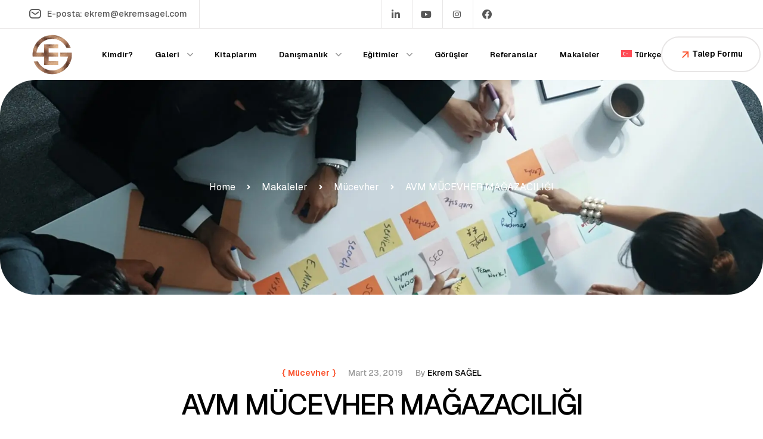

--- FILE ---
content_type: text/html; charset=UTF-8
request_url: https://ekremsagel.com/avm-mucevher-magazaciligi/
body_size: 30804
content:
<!doctype html>
<html lang="tr-TR">
<head>
	<meta charset="UTF-8">
	<meta name="viewport" content="width=device-width, initial-scale=1.0, maximum-scale=1.0">
	<link rel="profile" href="//gmpg.org/xfn/11">
	<meta name='robots' content='index, follow, max-image-preview:large, max-snippet:-1, max-video-preview:-1' />
<link rel="dns-prefetch" href="//fonts.googleapis.com">
<link rel="dns-prefetch" href="//s.w.org">
<link rel="pingback" href="https://ekremsagel.com/xmlrpc.php">
	<!-- This site is optimized with the Yoast SEO Premium plugin v19.5 (Yoast SEO v26.6) - https://yoast.com/wordpress/plugins/seo/ -->
	<title>AVM MÜCEVHER MAĞAZACILIĞI - Ekrem SAĞEL</title>
	<meta name="description" content="AVM MÜCEVHER MAĞAZACILIĞI. Avm mücevher mağazacılık hakkında bilgiler. Avm mücevher mağazacılığı nedir? Avm mağazacılıkta detaylar." />
	<link rel="canonical" href="https://ekremsagel.com/avm-mucevher-magazaciligi/" />
	<meta property="og:locale" content="tr_TR" />
	<meta property="og:type" content="article" />
	<meta property="og:title" content="AVM MÜCEVHER MAĞAZACILIĞI Ekrem SAĞEL" />
	<meta property="og:description" content="AVM MÜCEVHER MAĞAZACILIĞI. Avm mücevher mağazacılık hakkında bilgiler. Avm mücevher mağazacılığı nedir? Avm mağazacılıkta detaylar." />
	<meta property="og:url" content="https://ekremsagel.com/avm-mucevher-magazaciligi/" />
	<meta property="og:site_name" content="Ekrem SAĞEL" />
	<meta property="article:publisher" content="https://www.facebook.com/mr.ekremsagel" />
	<meta property="article:published_time" content="2019-03-23T17:20:22+00:00" />
	<meta property="og:image" content="https://ekremsagel.com/wp-content/uploads/2019/03/avm-mucevher-magazasi.png" />
	<meta property="og:image:width" content="1782" />
	<meta property="og:image:height" content="1334" />
	<meta property="og:image:type" content="image/png" />
	<meta name="author" content="Ekrem SAĞEL" />
	<meta name="twitter:card" content="summary_large_image" />
	<meta name="twitter:label1" content="Yazan:" />
	<meta name="twitter:data1" content="Ekrem SAĞEL" />
	<meta name="twitter:label2" content="Tahmini okuma süresi" />
	<meta name="twitter:data2" content="4 dakika" />
	<script type="application/ld+json" class="yoast-schema-graph">{"@context":"https://schema.org","@graph":[{"@type":"Article","@id":"https://ekremsagel.com/avm-mucevher-magazaciligi/#article","isPartOf":{"@id":"https://ekremsagel.com/avm-mucevher-magazaciligi/"},"author":{"name":"Ekrem SAĞEL","@id":"https://ekremsagel.com/#/schema/person/3f02950c0e49eb7921e889332867f678"},"headline":"AVM MÜCEVHER MAĞAZACILIĞI","datePublished":"2019-03-23T17:20:22+00:00","mainEntityOfPage":{"@id":"https://ekremsagel.com/avm-mucevher-magazaciligi/"},"wordCount":827,"commentCount":0,"publisher":{"@id":"https://ekremsagel.com/#organization"},"image":{"@id":"https://ekremsagel.com/avm-mucevher-magazaciligi/#primaryimage"},"thumbnailUrl":"https://ekremsagel.com/wp-content/uploads/2019/03/avm-mucevher-magazasi.png","articleSection":["Mücevher"],"inLanguage":"tr","potentialAction":[{"@type":"CommentAction","name":"Comment","target":["https://ekremsagel.com/avm-mucevher-magazaciligi/#respond"]}]},{"@type":"WebPage","@id":"https://ekremsagel.com/avm-mucevher-magazaciligi/","url":"https://ekremsagel.com/avm-mucevher-magazaciligi/","name":"AVM MÜCEVHER MAĞAZACILIĞI - Ekrem SAĞEL","isPartOf":{"@id":"https://ekremsagel.com/#website"},"primaryImageOfPage":{"@id":"https://ekremsagel.com/avm-mucevher-magazaciligi/#primaryimage"},"image":{"@id":"https://ekremsagel.com/avm-mucevher-magazaciligi/#primaryimage"},"thumbnailUrl":"https://ekremsagel.com/wp-content/uploads/2019/03/avm-mucevher-magazasi.png","datePublished":"2019-03-23T17:20:22+00:00","description":"AVM MÜCEVHER MAĞAZACILIĞI. Avm mücevher mağazacılık hakkında bilgiler. Avm mücevher mağazacılığı nedir? Avm mağazacılıkta detaylar.","breadcrumb":{"@id":"https://ekremsagel.com/avm-mucevher-magazaciligi/#breadcrumb"},"inLanguage":"tr","potentialAction":[{"@type":"ReadAction","target":["https://ekremsagel.com/avm-mucevher-magazaciligi/"]}]},{"@type":"ImageObject","inLanguage":"tr","@id":"https://ekremsagel.com/avm-mucevher-magazaciligi/#primaryimage","url":"https://ekremsagel.com/wp-content/uploads/2019/03/avm-mucevher-magazasi.png","contentUrl":"https://ekremsagel.com/wp-content/uploads/2019/03/avm-mucevher-magazasi.png","width":1782,"height":1334,"caption":"avm mücevher mağazacılığı"},{"@type":"BreadcrumbList","@id":"https://ekremsagel.com/avm-mucevher-magazaciligi/#breadcrumb","itemListElement":[{"@type":"ListItem","position":1,"name":"Ana sayfa","item":"https://ekremsagel.com/"},{"@type":"ListItem","position":2,"name":"Makaleler","item":"https://ekremsagel.com/makaleler/"},{"@type":"ListItem","position":3,"name":"AVM MÜCEVHER MAĞAZACILIĞI"}]},{"@type":"WebSite","@id":"https://ekremsagel.com/#website","url":"https://ekremsagel.com/","name":"Ekrem SAĞEL","description":"","publisher":{"@id":"https://ekremsagel.com/#organization"},"potentialAction":[{"@type":"SearchAction","target":{"@type":"EntryPoint","urlTemplate":"https://ekremsagel.com/?s={search_term_string}"},"query-input":{"@type":"PropertyValueSpecification","valueRequired":true,"valueName":"search_term_string"}}],"inLanguage":"tr"},{"@type":"Organization","@id":"https://ekremsagel.com/#organization","name":"Ekrem SAĞEL","url":"https://ekremsagel.com/","logo":{"@type":"ImageObject","inLanguage":"tr","@id":"https://ekremsagel.com/#/schema/logo/image/","url":"https://ekremsagel.com/wp-content/uploads/2021/08/Logo-kopya.png","contentUrl":"https://ekremsagel.com/wp-content/uploads/2021/08/Logo-kopya.png","width":532,"height":469,"caption":"Ekrem SAĞEL"},"image":{"@id":"https://ekremsagel.com/#/schema/logo/image/"},"sameAs":["https://www.facebook.com/mr.ekremsagel","https://www.instagram.com/ekremsagel/","https://www.linkedin.com/in/ekremsagel/","https://www.youtube.com/channel/UCidjlQp5clbL6ewK8U3TLtA"]},{"@type":"Person","@id":"https://ekremsagel.com/#/schema/person/3f02950c0e49eb7921e889332867f678","name":"Ekrem SAĞEL","image":{"@type":"ImageObject","inLanguage":"tr","@id":"https://ekremsagel.com/#/schema/person/image/","url":"https://secure.gravatar.com/avatar/6a00fa47f56211a601a5c394d60596aabe5b54c70e306c1064c76aab28df9c6d?s=96&d=mm&r=g","contentUrl":"https://secure.gravatar.com/avatar/6a00fa47f56211a601a5c394d60596aabe5b54c70e306c1064c76aab28df9c6d?s=96&d=mm&r=g","caption":"Ekrem SAĞEL"},"url":"https://ekremsagel.com/author/ekremsagel/"}]}</script>
	<!-- / Yoast SEO Premium plugin. -->


<link rel='dns-prefetch' href='//www.googletagmanager.com' />
<link rel='dns-prefetch' href='//fonts.googleapis.com' />
<link rel="alternate" type="application/rss+xml" title="Ekrem SAĞEL &raquo; akışı" href="https://ekremsagel.com/feed/" />
<link rel="alternate" type="application/rss+xml" title="Ekrem SAĞEL &raquo; yorum akışı" href="https://ekremsagel.com/comments/feed/" />
<link rel="alternate" type="application/rss+xml" title="Ekrem SAĞEL &raquo; AVM MÜCEVHER MAĞAZACILIĞI yorum akışı" href="https://ekremsagel.com/avm-mucevher-magazaciligi/feed/" />
<script>
window._wpemojiSettings = {"baseUrl":"https:\/\/s.w.org\/images\/core\/emoji\/16.0.1\/72x72\/","ext":".png","svgUrl":"https:\/\/s.w.org\/images\/core\/emoji\/16.0.1\/svg\/","svgExt":".svg","source":{"concatemoji":"https:\/\/ekremsagel.com\/wp-includes\/js\/wp-emoji-release.min.js?ver=6.8.3"}};
/*! This file is auto-generated */
!function(s,n){var o,i,e;function c(e){try{var t={supportTests:e,timestamp:(new Date).valueOf()};sessionStorage.setItem(o,JSON.stringify(t))}catch(e){}}function p(e,t,n){e.clearRect(0,0,e.canvas.width,e.canvas.height),e.fillText(t,0,0);var t=new Uint32Array(e.getImageData(0,0,e.canvas.width,e.canvas.height).data),a=(e.clearRect(0,0,e.canvas.width,e.canvas.height),e.fillText(n,0,0),new Uint32Array(e.getImageData(0,0,e.canvas.width,e.canvas.height).data));return t.every(function(e,t){return e===a[t]})}function u(e,t){e.clearRect(0,0,e.canvas.width,e.canvas.height),e.fillText(t,0,0);for(var n=e.getImageData(16,16,1,1),a=0;a<n.data.length;a++)if(0!==n.data[a])return!1;return!0}function f(e,t,n,a){switch(t){case"flag":return n(e,"\ud83c\udff3\ufe0f\u200d\u26a7\ufe0f","\ud83c\udff3\ufe0f\u200b\u26a7\ufe0f")?!1:!n(e,"\ud83c\udde8\ud83c\uddf6","\ud83c\udde8\u200b\ud83c\uddf6")&&!n(e,"\ud83c\udff4\udb40\udc67\udb40\udc62\udb40\udc65\udb40\udc6e\udb40\udc67\udb40\udc7f","\ud83c\udff4\u200b\udb40\udc67\u200b\udb40\udc62\u200b\udb40\udc65\u200b\udb40\udc6e\u200b\udb40\udc67\u200b\udb40\udc7f");case"emoji":return!a(e,"\ud83e\udedf")}return!1}function g(e,t,n,a){var r="undefined"!=typeof WorkerGlobalScope&&self instanceof WorkerGlobalScope?new OffscreenCanvas(300,150):s.createElement("canvas"),o=r.getContext("2d",{willReadFrequently:!0}),i=(o.textBaseline="top",o.font="600 32px Arial",{});return e.forEach(function(e){i[e]=t(o,e,n,a)}),i}function t(e){var t=s.createElement("script");t.src=e,t.defer=!0,s.head.appendChild(t)}"undefined"!=typeof Promise&&(o="wpEmojiSettingsSupports",i=["flag","emoji"],n.supports={everything:!0,everythingExceptFlag:!0},e=new Promise(function(e){s.addEventListener("DOMContentLoaded",e,{once:!0})}),new Promise(function(t){var n=function(){try{var e=JSON.parse(sessionStorage.getItem(o));if("object"==typeof e&&"number"==typeof e.timestamp&&(new Date).valueOf()<e.timestamp+604800&&"object"==typeof e.supportTests)return e.supportTests}catch(e){}return null}();if(!n){if("undefined"!=typeof Worker&&"undefined"!=typeof OffscreenCanvas&&"undefined"!=typeof URL&&URL.createObjectURL&&"undefined"!=typeof Blob)try{var e="postMessage("+g.toString()+"("+[JSON.stringify(i),f.toString(),p.toString(),u.toString()].join(",")+"));",a=new Blob([e],{type:"text/javascript"}),r=new Worker(URL.createObjectURL(a),{name:"wpTestEmojiSupports"});return void(r.onmessage=function(e){c(n=e.data),r.terminate(),t(n)})}catch(e){}c(n=g(i,f,p,u))}t(n)}).then(function(e){for(var t in e)n.supports[t]=e[t],n.supports.everything=n.supports.everything&&n.supports[t],"flag"!==t&&(n.supports.everythingExceptFlag=n.supports.everythingExceptFlag&&n.supports[t]);n.supports.everythingExceptFlag=n.supports.everythingExceptFlag&&!n.supports.flag,n.DOMReady=!1,n.readyCallback=function(){n.DOMReady=!0}}).then(function(){return e}).then(function(){var e;n.supports.everything||(n.readyCallback(),(e=n.source||{}).concatemoji?t(e.concatemoji):e.wpemoji&&e.twemoji&&(t(e.twemoji),t(e.wpemoji)))}))}((window,document),window._wpemojiSettings);
</script>
<link rel='stylesheet' id='swiper-css' href='https://ekremsagel.com/wp-content/plugins/elementor/assets/lib/swiper/v8/css/swiper.min.css?ver=8.4.5' media='all' />
<link rel='stylesheet' id='e-swiper-css' href='https://ekremsagel.com/wp-content/plugins/elementor/assets/css/conditionals/e-swiper.min.css?ver=3.34.0' media='all' />
<link rel='stylesheet' id='hfe-widgets-style-css' href='https://ekremsagel.com/wp-content/plugins/header-footer-elementor/inc/widgets-css/frontend.css?ver=2.7.1' media='all' />
<style id='wp-emoji-styles-inline-css'>

	img.wp-smiley, img.emoji {
		display: inline !important;
		border: none !important;
		box-shadow: none !important;
		height: 1em !important;
		width: 1em !important;
		margin: 0 0.07em !important;
		vertical-align: -0.1em !important;
		background: none !important;
		padding: 0 !important;
	}
</style>
<link rel='stylesheet' id='wp-block-library-css' href='https://ekremsagel.com/wp-includes/css/dist/block-library/style.min.css?ver=6.8.3' media='all' />
<style id='wp-block-library-theme-inline-css'>
.wp-block-audio :where(figcaption){color:#555;font-size:13px;text-align:center}.is-dark-theme .wp-block-audio :where(figcaption){color:#ffffffa6}.wp-block-audio{margin:0 0 1em}.wp-block-code{border:1px solid #ccc;border-radius:4px;font-family:Menlo,Consolas,monaco,monospace;padding:.8em 1em}.wp-block-embed :where(figcaption){color:#555;font-size:13px;text-align:center}.is-dark-theme .wp-block-embed :where(figcaption){color:#ffffffa6}.wp-block-embed{margin:0 0 1em}.blocks-gallery-caption{color:#555;font-size:13px;text-align:center}.is-dark-theme .blocks-gallery-caption{color:#ffffffa6}:root :where(.wp-block-image figcaption){color:#555;font-size:13px;text-align:center}.is-dark-theme :root :where(.wp-block-image figcaption){color:#ffffffa6}.wp-block-image{margin:0 0 1em}.wp-block-pullquote{border-bottom:4px solid;border-top:4px solid;color:currentColor;margin-bottom:1.75em}.wp-block-pullquote cite,.wp-block-pullquote footer,.wp-block-pullquote__citation{color:currentColor;font-size:.8125em;font-style:normal;text-transform:uppercase}.wp-block-quote{border-left:.25em solid;margin:0 0 1.75em;padding-left:1em}.wp-block-quote cite,.wp-block-quote footer{color:currentColor;font-size:.8125em;font-style:normal;position:relative}.wp-block-quote:where(.has-text-align-right){border-left:none;border-right:.25em solid;padding-left:0;padding-right:1em}.wp-block-quote:where(.has-text-align-center){border:none;padding-left:0}.wp-block-quote.is-large,.wp-block-quote.is-style-large,.wp-block-quote:where(.is-style-plain){border:none}.wp-block-search .wp-block-search__label{font-weight:700}.wp-block-search__button{border:1px solid #ccc;padding:.375em .625em}:where(.wp-block-group.has-background){padding:1.25em 2.375em}.wp-block-separator.has-css-opacity{opacity:.4}.wp-block-separator{border:none;border-bottom:2px solid;margin-left:auto;margin-right:auto}.wp-block-separator.has-alpha-channel-opacity{opacity:1}.wp-block-separator:not(.is-style-wide):not(.is-style-dots){width:100px}.wp-block-separator.has-background:not(.is-style-dots){border-bottom:none;height:1px}.wp-block-separator.has-background:not(.is-style-wide):not(.is-style-dots){height:2px}.wp-block-table{margin:0 0 1em}.wp-block-table td,.wp-block-table th{word-break:normal}.wp-block-table :where(figcaption){color:#555;font-size:13px;text-align:center}.is-dark-theme .wp-block-table :where(figcaption){color:#ffffffa6}.wp-block-video :where(figcaption){color:#555;font-size:13px;text-align:center}.is-dark-theme .wp-block-video :where(figcaption){color:#ffffffa6}.wp-block-video{margin:0 0 1em}:root :where(.wp-block-template-part.has-background){margin-bottom:0;margin-top:0;padding:1.25em 2.375em}
</style>
<style id='classic-theme-styles-inline-css'>
/*! This file is auto-generated */
.wp-block-button__link{color:#fff;background-color:#32373c;border-radius:9999px;box-shadow:none;text-decoration:none;padding:calc(.667em + 2px) calc(1.333em + 2px);font-size:1.125em}.wp-block-file__button{background:#32373c;color:#fff;text-decoration:none}
</style>
<link rel='stylesheet' id='growsee-gutenberg-blocks-css' href='https://ekremsagel.com/wp-content/themes/growsee/assets/css/base/gutenberg-blocks.css?ver=1.0.2' media='all' />
<style id='global-styles-inline-css'>
:root{--wp--preset--aspect-ratio--square: 1;--wp--preset--aspect-ratio--4-3: 4/3;--wp--preset--aspect-ratio--3-4: 3/4;--wp--preset--aspect-ratio--3-2: 3/2;--wp--preset--aspect-ratio--2-3: 2/3;--wp--preset--aspect-ratio--16-9: 16/9;--wp--preset--aspect-ratio--9-16: 9/16;--wp--preset--color--black: #000000;--wp--preset--color--cyan-bluish-gray: #abb8c3;--wp--preset--color--white: #ffffff;--wp--preset--color--pale-pink: #f78da7;--wp--preset--color--vivid-red: #cf2e2e;--wp--preset--color--luminous-vivid-orange: #ff6900;--wp--preset--color--luminous-vivid-amber: #fcb900;--wp--preset--color--light-green-cyan: #7bdcb5;--wp--preset--color--vivid-green-cyan: #00d084;--wp--preset--color--pale-cyan-blue: #8ed1fc;--wp--preset--color--vivid-cyan-blue: #0693e3;--wp--preset--color--vivid-purple: #9b51e0;--wp--preset--gradient--vivid-cyan-blue-to-vivid-purple: linear-gradient(135deg,rgba(6,147,227,1) 0%,rgb(155,81,224) 100%);--wp--preset--gradient--light-green-cyan-to-vivid-green-cyan: linear-gradient(135deg,rgb(122,220,180) 0%,rgb(0,208,130) 100%);--wp--preset--gradient--luminous-vivid-amber-to-luminous-vivid-orange: linear-gradient(135deg,rgba(252,185,0,1) 0%,rgba(255,105,0,1) 100%);--wp--preset--gradient--luminous-vivid-orange-to-vivid-red: linear-gradient(135deg,rgba(255,105,0,1) 0%,rgb(207,46,46) 100%);--wp--preset--gradient--very-light-gray-to-cyan-bluish-gray: linear-gradient(135deg,rgb(238,238,238) 0%,rgb(169,184,195) 100%);--wp--preset--gradient--cool-to-warm-spectrum: linear-gradient(135deg,rgb(74,234,220) 0%,rgb(151,120,209) 20%,rgb(207,42,186) 40%,rgb(238,44,130) 60%,rgb(251,105,98) 80%,rgb(254,248,76) 100%);--wp--preset--gradient--blush-light-purple: linear-gradient(135deg,rgb(255,206,236) 0%,rgb(152,150,240) 100%);--wp--preset--gradient--blush-bordeaux: linear-gradient(135deg,rgb(254,205,165) 0%,rgb(254,45,45) 50%,rgb(107,0,62) 100%);--wp--preset--gradient--luminous-dusk: linear-gradient(135deg,rgb(255,203,112) 0%,rgb(199,81,192) 50%,rgb(65,88,208) 100%);--wp--preset--gradient--pale-ocean: linear-gradient(135deg,rgb(255,245,203) 0%,rgb(182,227,212) 50%,rgb(51,167,181) 100%);--wp--preset--gradient--electric-grass: linear-gradient(135deg,rgb(202,248,128) 0%,rgb(113,206,126) 100%);--wp--preset--gradient--midnight: linear-gradient(135deg,rgb(2,3,129) 0%,rgb(40,116,252) 100%);--wp--preset--font-size--small: 14px;--wp--preset--font-size--medium: 23px;--wp--preset--font-size--large: 26px;--wp--preset--font-size--x-large: 42px;--wp--preset--font-size--normal: 16px;--wp--preset--font-size--huge: 37px;--wp--preset--spacing--20: 0.44rem;--wp--preset--spacing--30: 0.67rem;--wp--preset--spacing--40: 1rem;--wp--preset--spacing--50: 1.5rem;--wp--preset--spacing--60: 2.25rem;--wp--preset--spacing--70: 3.38rem;--wp--preset--spacing--80: 5.06rem;--wp--preset--shadow--natural: 6px 6px 9px rgba(0, 0, 0, 0.2);--wp--preset--shadow--deep: 12px 12px 50px rgba(0, 0, 0, 0.4);--wp--preset--shadow--sharp: 6px 6px 0px rgba(0, 0, 0, 0.2);--wp--preset--shadow--outlined: 6px 6px 0px -3px rgba(255, 255, 255, 1), 6px 6px rgba(0, 0, 0, 1);--wp--preset--shadow--crisp: 6px 6px 0px rgba(0, 0, 0, 1);}:where(.is-layout-flex){gap: 0.5em;}:where(.is-layout-grid){gap: 0.5em;}body .is-layout-flex{display: flex;}.is-layout-flex{flex-wrap: wrap;align-items: center;}.is-layout-flex > :is(*, div){margin: 0;}body .is-layout-grid{display: grid;}.is-layout-grid > :is(*, div){margin: 0;}:where(.wp-block-columns.is-layout-flex){gap: 2em;}:where(.wp-block-columns.is-layout-grid){gap: 2em;}:where(.wp-block-post-template.is-layout-flex){gap: 1.25em;}:where(.wp-block-post-template.is-layout-grid){gap: 1.25em;}.has-black-color{color: var(--wp--preset--color--black) !important;}.has-cyan-bluish-gray-color{color: var(--wp--preset--color--cyan-bluish-gray) !important;}.has-white-color{color: var(--wp--preset--color--white) !important;}.has-pale-pink-color{color: var(--wp--preset--color--pale-pink) !important;}.has-vivid-red-color{color: var(--wp--preset--color--vivid-red) !important;}.has-luminous-vivid-orange-color{color: var(--wp--preset--color--luminous-vivid-orange) !important;}.has-luminous-vivid-amber-color{color: var(--wp--preset--color--luminous-vivid-amber) !important;}.has-light-green-cyan-color{color: var(--wp--preset--color--light-green-cyan) !important;}.has-vivid-green-cyan-color{color: var(--wp--preset--color--vivid-green-cyan) !important;}.has-pale-cyan-blue-color{color: var(--wp--preset--color--pale-cyan-blue) !important;}.has-vivid-cyan-blue-color{color: var(--wp--preset--color--vivid-cyan-blue) !important;}.has-vivid-purple-color{color: var(--wp--preset--color--vivid-purple) !important;}.has-black-background-color{background-color: var(--wp--preset--color--black) !important;}.has-cyan-bluish-gray-background-color{background-color: var(--wp--preset--color--cyan-bluish-gray) !important;}.has-white-background-color{background-color: var(--wp--preset--color--white) !important;}.has-pale-pink-background-color{background-color: var(--wp--preset--color--pale-pink) !important;}.has-vivid-red-background-color{background-color: var(--wp--preset--color--vivid-red) !important;}.has-luminous-vivid-orange-background-color{background-color: var(--wp--preset--color--luminous-vivid-orange) !important;}.has-luminous-vivid-amber-background-color{background-color: var(--wp--preset--color--luminous-vivid-amber) !important;}.has-light-green-cyan-background-color{background-color: var(--wp--preset--color--light-green-cyan) !important;}.has-vivid-green-cyan-background-color{background-color: var(--wp--preset--color--vivid-green-cyan) !important;}.has-pale-cyan-blue-background-color{background-color: var(--wp--preset--color--pale-cyan-blue) !important;}.has-vivid-cyan-blue-background-color{background-color: var(--wp--preset--color--vivid-cyan-blue) !important;}.has-vivid-purple-background-color{background-color: var(--wp--preset--color--vivid-purple) !important;}.has-black-border-color{border-color: var(--wp--preset--color--black) !important;}.has-cyan-bluish-gray-border-color{border-color: var(--wp--preset--color--cyan-bluish-gray) !important;}.has-white-border-color{border-color: var(--wp--preset--color--white) !important;}.has-pale-pink-border-color{border-color: var(--wp--preset--color--pale-pink) !important;}.has-vivid-red-border-color{border-color: var(--wp--preset--color--vivid-red) !important;}.has-luminous-vivid-orange-border-color{border-color: var(--wp--preset--color--luminous-vivid-orange) !important;}.has-luminous-vivid-amber-border-color{border-color: var(--wp--preset--color--luminous-vivid-amber) !important;}.has-light-green-cyan-border-color{border-color: var(--wp--preset--color--light-green-cyan) !important;}.has-vivid-green-cyan-border-color{border-color: var(--wp--preset--color--vivid-green-cyan) !important;}.has-pale-cyan-blue-border-color{border-color: var(--wp--preset--color--pale-cyan-blue) !important;}.has-vivid-cyan-blue-border-color{border-color: var(--wp--preset--color--vivid-cyan-blue) !important;}.has-vivid-purple-border-color{border-color: var(--wp--preset--color--vivid-purple) !important;}.has-vivid-cyan-blue-to-vivid-purple-gradient-background{background: var(--wp--preset--gradient--vivid-cyan-blue-to-vivid-purple) !important;}.has-light-green-cyan-to-vivid-green-cyan-gradient-background{background: var(--wp--preset--gradient--light-green-cyan-to-vivid-green-cyan) !important;}.has-luminous-vivid-amber-to-luminous-vivid-orange-gradient-background{background: var(--wp--preset--gradient--luminous-vivid-amber-to-luminous-vivid-orange) !important;}.has-luminous-vivid-orange-to-vivid-red-gradient-background{background: var(--wp--preset--gradient--luminous-vivid-orange-to-vivid-red) !important;}.has-very-light-gray-to-cyan-bluish-gray-gradient-background{background: var(--wp--preset--gradient--very-light-gray-to-cyan-bluish-gray) !important;}.has-cool-to-warm-spectrum-gradient-background{background: var(--wp--preset--gradient--cool-to-warm-spectrum) !important;}.has-blush-light-purple-gradient-background{background: var(--wp--preset--gradient--blush-light-purple) !important;}.has-blush-bordeaux-gradient-background{background: var(--wp--preset--gradient--blush-bordeaux) !important;}.has-luminous-dusk-gradient-background{background: var(--wp--preset--gradient--luminous-dusk) !important;}.has-pale-ocean-gradient-background{background: var(--wp--preset--gradient--pale-ocean) !important;}.has-electric-grass-gradient-background{background: var(--wp--preset--gradient--electric-grass) !important;}.has-midnight-gradient-background{background: var(--wp--preset--gradient--midnight) !important;}.has-small-font-size{font-size: var(--wp--preset--font-size--small) !important;}.has-medium-font-size{font-size: var(--wp--preset--font-size--medium) !important;}.has-large-font-size{font-size: var(--wp--preset--font-size--large) !important;}.has-x-large-font-size{font-size: var(--wp--preset--font-size--x-large) !important;}
:where(.wp-block-post-template.is-layout-flex){gap: 1.25em;}:where(.wp-block-post-template.is-layout-grid){gap: 1.25em;}
:where(.wp-block-columns.is-layout-flex){gap: 2em;}:where(.wp-block-columns.is-layout-grid){gap: 2em;}
:root :where(.wp-block-pullquote){font-size: 1.5em;line-height: 1.6;}
</style>
<link rel='stylesheet' id='contact-form-7-css' href='https://ekremsagel.com/wp-content/plugins/contact-form-7/includes/css/styles.css?ver=6.1.4' media='all' />
<link rel='stylesheet' id='sr7css-css' href='//ekremsagel.com/wp-content/plugins/revslider/public/css/sr7.css?ver=6.7.34' media='all' />
<link rel='stylesheet' id='bodhi-svgs-attachment-css' href='https://ekremsagel.com/wp-content/plugins/svg-support/css/svgs-attachment.css' media='all' />
<link rel='stylesheet' id='wpml-legacy-horizontal-list-0-css' href='https://ekremsagel.com/wp-content/plugins/sitepress-multilingual-cms/templates/language-switchers/legacy-list-horizontal/style.min.css?ver=1' media='all' />
<style id='wpml-legacy-horizontal-list-0-inline-css'>
.wpml-ls-statics-footer a, .wpml-ls-statics-footer .wpml-ls-sub-menu a, .wpml-ls-statics-footer .wpml-ls-sub-menu a:link, .wpml-ls-statics-footer li:not(.wpml-ls-current-language) .wpml-ls-link, .wpml-ls-statics-footer li:not(.wpml-ls-current-language) .wpml-ls-link:link {color:#444444;background-color:#ffffff;}.wpml-ls-statics-footer .wpml-ls-sub-menu a:hover,.wpml-ls-statics-footer .wpml-ls-sub-menu a:focus, .wpml-ls-statics-footer .wpml-ls-sub-menu a:link:hover, .wpml-ls-statics-footer .wpml-ls-sub-menu a:link:focus {color:#000000;background-color:#eeeeee;}.wpml-ls-statics-footer .wpml-ls-current-language > a {color:#444444;background-color:#ffffff;}.wpml-ls-statics-footer .wpml-ls-current-language:hover>a, .wpml-ls-statics-footer .wpml-ls-current-language>a:focus {color:#000000;background-color:#eeeeee;}
</style>
<link rel='stylesheet' id='wpml-menu-item-0-css' href='https://ekremsagel.com/wp-content/plugins/sitepress-multilingual-cms/templates/language-switchers/menu-item/style.min.css?ver=1' media='all' />
<link rel='stylesheet' id='hfe-style-css' href='https://ekremsagel.com/wp-content/plugins/header-footer-elementor/assets/css/header-footer-elementor.css?ver=2.7.1' media='all' />
<link rel='stylesheet' id='elementor-frontend-css' href='https://ekremsagel.com/wp-content/uploads/elementor/css/custom-frontend.min.css?ver=1768258901' media='all' />
<link rel='stylesheet' id='elementor-post-8-css' href='https://ekremsagel.com/wp-content/uploads/elementor/css/post-8.css?ver=1768258901' media='all' />
<link rel='stylesheet' id='elementor-post-36-css' href='https://ekremsagel.com/wp-content/uploads/elementor/css/post-36.css?ver=1768258901' media='all' />
<link rel='stylesheet' id='elementor-post-39-css' href='https://ekremsagel.com/wp-content/uploads/elementor/css/post-39.css?ver=1768258902' media='all' />
<link rel='stylesheet' id='growsee-fonts-css' href='//fonts.googleapis.com/css2?family=Geist:wght@100..900&#038;display=swap&#038;subset=latin%2Clatin-ext&#038;display=swap' media='all' />
<link rel='stylesheet' id='growsee-style-css' href='https://ekremsagel.com/wp-content/themes/growsee/style.css?ver=1.0.2' media='all' />
<style id='growsee-style-inline-css'>
.col-full{max-width:1290px}
</style>
<link rel='stylesheet' id='elementor-post-1026-css' href='https://ekremsagel.com/wp-content/uploads/elementor/css/post-1026.css?ver=1768258902' media='all' />
<link rel='stylesheet' id='widget-divider-css' href='https://ekremsagel.com/wp-content/plugins/elementor/assets/css/widget-divider.min.css?ver=3.34.0' media='all' />
<link rel='stylesheet' id='e-animation-fadeIn-css' href='https://ekremsagel.com/wp-content/plugins/elementor/assets/lib/animations/styles/fadeIn.min.css?ver=3.34.0' media='all' />
<link rel='stylesheet' id='e-popup-css' href='https://ekremsagel.com/wp-content/plugins/elementor-pro/assets/css/conditionals/popup.min.css?ver=3.34.0' media='all' />
<link rel='stylesheet' id='elementor-post-4942-css' href='https://ekremsagel.com/wp-content/uploads/elementor/css/post-4942.css?ver=1768258902' media='all' />
<link rel='stylesheet' id='growsee-elementor-css' href='https://ekremsagel.com/wp-content/themes/growsee/assets/css/base/elementor.css?ver=1.0.2' media='all' />
<link rel='stylesheet' id='hfe-elementor-icons-css' href='https://ekremsagel.com/wp-content/plugins/elementor/assets/lib/eicons/css/elementor-icons.min.css?ver=5.34.0' media='all' />
<link rel='stylesheet' id='hfe-icons-list-css' href='https://ekremsagel.com/wp-content/plugins/elementor/assets/css/widget-icon-list.min.css?ver=3.24.3' media='all' />
<link rel='stylesheet' id='hfe-social-icons-css' href='https://ekremsagel.com/wp-content/plugins/elementor/assets/css/widget-social-icons.min.css?ver=3.24.0' media='all' />
<link rel='stylesheet' id='hfe-social-share-icons-brands-css' href='https://ekremsagel.com/wp-content/plugins/elementor/assets/lib/font-awesome/css/brands.css?ver=5.15.3' media='all' />
<link rel='stylesheet' id='hfe-social-share-icons-fontawesome-css' href='https://ekremsagel.com/wp-content/plugins/elementor/assets/lib/font-awesome/css/fontawesome.css?ver=5.15.3' media='all' />
<link rel='stylesheet' id='hfe-nav-menu-icons-css' href='https://ekremsagel.com/wp-content/plugins/elementor/assets/lib/font-awesome/css/solid.css?ver=5.15.3' media='all' />
<link rel='stylesheet' id='hfe-widget-blockquote-css' href='https://ekremsagel.com/wp-content/plugins/elementor-pro/assets/css/widget-blockquote.min.css?ver=3.25.0' media='all' />
<link rel='stylesheet' id='hfe-mega-menu-css' href='https://ekremsagel.com/wp-content/plugins/elementor-pro/assets/css/widget-mega-menu.min.css?ver=3.26.2' media='all' />
<link rel='stylesheet' id='hfe-nav-menu-widget-css' href='https://ekremsagel.com/wp-content/plugins/elementor-pro/assets/css/widget-nav-menu.min.css?ver=3.26.0' media='all' />
<link rel='stylesheet' id='growsee-child-style-css' href='https://ekremsagel.com/wp-content/themes/growsee-child/style.css?ver=1.0.2' media='all' />
<link rel='stylesheet' id='elementor-gf-local-rubik-css' href='https://ekremsagel.com/wp-content/uploads/elementor/google-fonts/css/rubik.css?ver=1751365036' media='all' />
<script id="wpml-cookie-js-extra">
var wpml_cookies = {"wp-wpml_current_language":{"value":"tr","expires":1,"path":"\/"}};
var wpml_cookies = {"wp-wpml_current_language":{"value":"tr","expires":1,"path":"\/"}};
</script>
<script src="https://ekremsagel.com/wp-content/plugins/sitepress-multilingual-cms/res/js/cookies/language-cookie.js?ver=486900" id="wpml-cookie-js" defer data-wp-strategy="defer"></script>
<script src="https://ekremsagel.com/wp-content/plugins/svg-support/vendor/DOMPurify/DOMPurify.min.js?ver=2.5.8" id="bodhi-dompurify-library-js"></script>
<script src="//ekremsagel.com/wp-content/plugins/revslider/public/js/libs/tptools.js?ver=6.7.34" id="tp-tools-js" async data-wp-strategy="async"></script>
<script src="//ekremsagel.com/wp-content/plugins/revslider/public/js/sr7.js?ver=6.7.34" id="sr7-js" async data-wp-strategy="async"></script>
<script src="https://ekremsagel.com/wp-includes/js/jquery/jquery.min.js?ver=3.7.1" id="jquery-core-js"></script>
<script src="https://ekremsagel.com/wp-includes/js/jquery/jquery-migrate.min.js?ver=3.4.1" id="jquery-migrate-js"></script>
<script id="jquery-js-after">
!function($){"use strict";$(document).ready(function(){$(this).scrollTop()>100&&$(".hfe-scroll-to-top-wrap").removeClass("hfe-scroll-to-top-hide"),$(window).scroll(function(){$(this).scrollTop()<100?$(".hfe-scroll-to-top-wrap").fadeOut(300):$(".hfe-scroll-to-top-wrap").fadeIn(300)}),$(".hfe-scroll-to-top-wrap").on("click",function(){$("html, body").animate({scrollTop:0},300);return!1})})}(jQuery);
!function($){'use strict';$(document).ready(function(){var bar=$('.hfe-reading-progress-bar');if(!bar.length)return;$(window).on('scroll',function(){var s=$(window).scrollTop(),d=$(document).height()-$(window).height(),p=d? s/d*100:0;bar.css('width',p+'%')});});}(jQuery);
</script>
<script id="bodhi_svg_inline-js-extra">
var svgSettings = {"skipNested":""};
</script>
<script src="https://ekremsagel.com/wp-content/plugins/svg-support/js/min/svgs-inline-min.js" id="bodhi_svg_inline-js"></script>
<script id="bodhi_svg_inline-js-after">
cssTarget={"Bodhi":"img.style-svg","ForceInlineSVG":"style-svg"};ForceInlineSVGActive="false";frontSanitizationEnabled="on";
</script>
<script src="https://ekremsagel.com/wp-content/themes/growsee/assets/js/libs/jarallax.js?ver=6.8.3" id="jarallax-js"></script>
<script src="https://ekremsagel.com/wp-content/themes/growsee/assets/js/libs/TweenMax.min.js?ver=1.11.1" id="tweenmax-js"></script>

<!-- Site Kit tarafından eklenen Google etiketi (gtag.js) snippet&#039;i -->
<!-- Google Analytics snippet added by Site Kit -->
<script src="https://www.googletagmanager.com/gtag/js?id=GT-M38MB6Z" id="google_gtagjs-js" async></script>
<script id="google_gtagjs-js-after">
window.dataLayer = window.dataLayer || [];function gtag(){dataLayer.push(arguments);}
gtag("set","linker",{"domains":["ekremsagel.com"]});
gtag("js", new Date());
gtag("set", "developer_id.dZTNiMT", true);
gtag("config", "GT-M38MB6Z");
 window._googlesitekit = window._googlesitekit || {}; window._googlesitekit.throttledEvents = []; window._googlesitekit.gtagEvent = (name, data) => { var key = JSON.stringify( { name, data } ); if ( !! window._googlesitekit.throttledEvents[ key ] ) { return; } window._googlesitekit.throttledEvents[ key ] = true; setTimeout( () => { delete window._googlesitekit.throttledEvents[ key ]; }, 5 ); gtag( "event", name, { ...data, event_source: "site-kit" } ); };
</script>
<link rel="https://api.w.org/" href="https://ekremsagel.com/wp-json/" /><link rel="alternate" title="JSON" type="application/json" href="https://ekremsagel.com/wp-json/wp/v2/posts/385" /><link rel="EditURI" type="application/rsd+xml" title="RSD" href="https://ekremsagel.com/xmlrpc.php?rsd" />
<meta name="generator" content="WordPress 6.8.3" />
<link rel='shortlink' href='https://ekremsagel.com/?p=385' />
<link rel="alternate" title="oEmbed (JSON)" type="application/json+oembed" href="https://ekremsagel.com/wp-json/oembed/1.0/embed?url=https%3A%2F%2Fekremsagel.com%2Favm-mucevher-magazaciligi%2F" />
<link rel="alternate" title="oEmbed (XML)" type="text/xml+oembed" href="https://ekremsagel.com/wp-json/oembed/1.0/embed?url=https%3A%2F%2Fekremsagel.com%2Favm-mucevher-magazaciligi%2F&#038;format=xml" />
<meta name="generator" content="WPML ver:4.8.6 stt:1,53;" />
<meta name="generator" content="Site Kit by Google 1.170.0" /><meta name="generator" content="Elementor 3.34.0; features: e_font_icon_svg, additional_custom_breakpoints; settings: css_print_method-external, google_font-enabled, font_display-swap">
			<style>
				.e-con.e-parent:nth-of-type(n+4):not(.e-lazyloaded):not(.e-no-lazyload),
				.e-con.e-parent:nth-of-type(n+4):not(.e-lazyloaded):not(.e-no-lazyload) * {
					background-image: none !important;
				}
				@media screen and (max-height: 1024px) {
					.e-con.e-parent:nth-of-type(n+3):not(.e-lazyloaded):not(.e-no-lazyload),
					.e-con.e-parent:nth-of-type(n+3):not(.e-lazyloaded):not(.e-no-lazyload) * {
						background-image: none !important;
					}
				}
				@media screen and (max-height: 640px) {
					.e-con.e-parent:nth-of-type(n+2):not(.e-lazyloaded):not(.e-no-lazyload),
					.e-con.e-parent:nth-of-type(n+2):not(.e-lazyloaded):not(.e-no-lazyload) * {
						background-image: none !important;
					}
				}
			</style>
			<link rel="preconnect" href="https://fonts.googleapis.com">
<link rel="preconnect" href="https://fonts.gstatic.com/" crossorigin>
<meta name="generator" content="Powered by Slider Revolution 6.7.34 - responsive, Mobile-Friendly Slider Plugin for WordPress with comfortable drag and drop interface." />
<link rel="icon" href="https://ekremsagel.com/wp-content/uploads/2025/07/cropped-favicon1-32x32.webp" sizes="32x32" />
<link rel="icon" href="https://ekremsagel.com/wp-content/uploads/2025/07/cropped-favicon1-192x192.webp" sizes="192x192" />
<link rel="apple-touch-icon" href="https://ekremsagel.com/wp-content/uploads/2025/07/cropped-favicon1-180x180.webp" />
<meta name="msapplication-TileImage" content="https://ekremsagel.com/wp-content/uploads/2025/07/cropped-favicon1-270x270.webp" />
<script>
	window._tpt			??= {};
	window.SR7			??= {};
	_tpt.R				??= {};
	_tpt.R.fonts		??= {};
	_tpt.R.fonts.customFonts??= {};
	SR7.devMode			=  false;
	SR7.F 				??= {};
	SR7.G				??= {};
	SR7.LIB				??= {};
	SR7.E				??= {};
	SR7.E.gAddons		??= {};
	SR7.E.php 			??= {};
	SR7.E.nonce			= 'fed8caf629';
	SR7.E.ajaxurl		= 'https://ekremsagel.com/wp-admin/admin-ajax.php';
	SR7.E.resturl		= 'https://ekremsagel.com/wp-json/';
	SR7.E.slug_path		= 'revslider/revslider.php';
	SR7.E.slug			= 'revslider';
	SR7.E.plugin_url	= 'https://ekremsagel.com/wp-content/plugins/revslider/';
	SR7.E.wp_plugin_url = 'https://ekremsagel.com/wp-content/plugins/';
	SR7.E.revision		= '6.7.34';
	SR7.E.fontBaseUrl	= '';
	SR7.G.breakPoints 	= [1240,1024,778,480];
	SR7.E.modules 		= ['module','page','slide','layer','draw','animate','srtools','canvas','defaults','carousel','navigation','media','modifiers','migration'];
	SR7.E.libs 			= ['WEBGL'];
	SR7.E.css 			= ['csslp','cssbtns','cssfilters','cssnav','cssmedia'];
	SR7.E.resources		= {};
	SR7.E.ytnc			= false;
	SR7.E.wpml			??= {};
	SR7.E.wpml.lang		= 'tr';
	SR7.JSON			??= {};
/*! Slider Revolution 7.0 - Page Processor */
!function(){"use strict";window.SR7??={},window._tpt??={},SR7.version="Slider Revolution 6.7.16",_tpt.getMobileZoom=()=>_tpt.is_mobile?document.documentElement.clientWidth/window.innerWidth:1,_tpt.getWinDim=function(t){_tpt.screenHeightWithUrlBar??=window.innerHeight;let e=SR7.F?.modal?.visible&&SR7.M[SR7.F.module.getIdByAlias(SR7.F.modal.requested)];_tpt.scrollBar=window.innerWidth!==document.documentElement.clientWidth||e&&window.innerWidth!==e.c.module.clientWidth,_tpt.winW=_tpt.getMobileZoom()*window.innerWidth-(_tpt.scrollBar||"prepare"==t?_tpt.scrollBarW??_tpt.mesureScrollBar():0),_tpt.winH=_tpt.getMobileZoom()*window.innerHeight,_tpt.winWAll=document.documentElement.clientWidth},_tpt.getResponsiveLevel=function(t,e){SR7.M[e];return _tpt.closestGE(t,_tpt.winWAll)},_tpt.mesureScrollBar=function(){let t=document.createElement("div");return t.className="RSscrollbar-measure",t.style.width="100px",t.style.height="100px",t.style.overflow="scroll",t.style.position="absolute",t.style.top="-9999px",document.body.appendChild(t),_tpt.scrollBarW=t.offsetWidth-t.clientWidth,document.body.removeChild(t),_tpt.scrollBarW},_tpt.loadCSS=async function(t,e,s){return s?_tpt.R.fonts.required[e].status=1:(_tpt.R[e]??={},_tpt.R[e].status=1),new Promise(((i,n)=>{if(_tpt.isStylesheetLoaded(t))s?_tpt.R.fonts.required[e].status=2:_tpt.R[e].status=2,i();else{const o=document.createElement("link");o.rel="stylesheet";let l="text",r="css";o["type"]=l+"/"+r,o.href=t,o.onload=()=>{s?_tpt.R.fonts.required[e].status=2:_tpt.R[e].status=2,i()},o.onerror=()=>{s?_tpt.R.fonts.required[e].status=3:_tpt.R[e].status=3,n(new Error(`Failed to load CSS: ${t}`))},document.head.appendChild(o)}}))},_tpt.addContainer=function(t){const{tag:e="div",id:s,class:i,datas:n,textContent:o,iHTML:l}=t,r=document.createElement(e);if(s&&""!==s&&(r.id=s),i&&""!==i&&(r.className=i),n)for(const[t,e]of Object.entries(n))"style"==t?r.style.cssText=e:r.setAttribute(`data-${t}`,e);return o&&(r.textContent=o),l&&(r.innerHTML=l),r},_tpt.collector=function(){return{fragment:new DocumentFragment,add(t){var e=_tpt.addContainer(t);return this.fragment.appendChild(e),e},append(t){t.appendChild(this.fragment)}}},_tpt.isStylesheetLoaded=function(t){let e=t.split("?")[0];return Array.from(document.querySelectorAll('link[rel="stylesheet"], link[rel="preload"]')).some((t=>t.href.split("?")[0]===e))},_tpt.preloader={requests:new Map,preloaderTemplates:new Map,show:function(t,e){if(!e||!t)return;const{type:s,color:i}=e;if(s<0||"off"==s)return;const n=`preloader_${s}`;let o=this.preloaderTemplates.get(n);o||(o=this.build(s,i),this.preloaderTemplates.set(n,o)),this.requests.has(t)||this.requests.set(t,{count:0});const l=this.requests.get(t);clearTimeout(l.timer),l.count++,1===l.count&&(l.timer=setTimeout((()=>{l.preloaderClone=o.cloneNode(!0),l.anim&&l.anim.kill(),void 0!==_tpt.gsap?l.anim=_tpt.gsap.fromTo(l.preloaderClone,1,{opacity:0},{opacity:1}):l.preloaderClone.classList.add("sr7-fade-in"),t.appendChild(l.preloaderClone)}),150))},hide:function(t){if(!this.requests.has(t))return;const e=this.requests.get(t);e.count--,e.count<0&&(e.count=0),e.anim&&e.anim.kill(),0===e.count&&(clearTimeout(e.timer),e.preloaderClone&&(e.preloaderClone.classList.remove("sr7-fade-in"),e.anim=_tpt.gsap.to(e.preloaderClone,.3,{opacity:0,onComplete:function(){e.preloaderClone.remove()}})))},state:function(t){if(!this.requests.has(t))return!1;return this.requests.get(t).count>0},build:(t,e="#ffffff",s="")=>{if(t<0||"off"===t)return null;const i=parseInt(t);if(t="prlt"+i,isNaN(i))return null;if(_tpt.loadCSS(SR7.E.plugin_url+"public/css/preloaders/t"+i+".css","preloader_"+t),isNaN(i)||i<6){const n=`background-color:${e}`,o=1===i||2==i?n:"",l=3===i||4==i?n:"",r=_tpt.collector();["dot1","dot2","bounce1","bounce2","bounce3"].forEach((t=>r.add({tag:"div",class:t,datas:{style:l}})));const d=_tpt.addContainer({tag:"sr7-prl",class:`${t} ${s}`,datas:{style:o}});return r.append(d),d}{let n={};if(7===i){let t;e.startsWith("#")?(t=e.replace("#",""),t=`rgba(${parseInt(t.substring(0,2),16)}, ${parseInt(t.substring(2,4),16)}, ${parseInt(t.substring(4,6),16)}, `):e.startsWith("rgb")&&(t=e.slice(e.indexOf("(")+1,e.lastIndexOf(")")).split(",").map((t=>t.trim())),t=`rgba(${t[0]}, ${t[1]}, ${t[2]}, `),t&&(n.style=`border-top-color: ${t}0.65); border-bottom-color: ${t}0.15); border-left-color: ${t}0.65); border-right-color: ${t}0.15)`)}else 12===i&&(n.style=`background:${e}`);const o=[10,0,4,2,5,9,0,4,4,2][i-6],l=_tpt.collector(),r=l.add({tag:"div",class:"sr7-prl-inner",datas:n});Array.from({length:o}).forEach((()=>r.appendChild(l.add({tag:"span",datas:{style:`background:${e}`}}))));const d=_tpt.addContainer({tag:"sr7-prl",class:`${t} ${s}`});return l.append(d),d}}},SR7.preLoader={show:(t,e)=>{"off"!==(SR7.M[t]?.settings?.pLoader?.type??"off")&&_tpt.preloader.show(e||SR7.M[t].c.module,SR7.M[t]?.settings?.pLoader??{color:"#fff",type:10})},hide:(t,e)=>{"off"!==(SR7.M[t]?.settings?.pLoader?.type??"off")&&_tpt.preloader.hide(e||SR7.M[t].c.module)},state:(t,e)=>_tpt.preloader.state(e||SR7.M[t].c.module)},_tpt.prepareModuleHeight=function(t){window.SR7.M??={},window.SR7.M[t.id]??={},"ignore"==t.googleFont&&(SR7.E.ignoreGoogleFont=!0);let e=window.SR7.M[t.id];if(null==_tpt.scrollBarW&&_tpt.mesureScrollBar(),e.c??={},e.states??={},e.settings??={},e.settings.size??={},t.fixed&&(e.settings.fixed=!0),e.c.module=document.querySelector("sr7-module#"+t.id),e.c.adjuster=e.c.module.getElementsByTagName("sr7-adjuster")[0],e.c.content=e.c.module.getElementsByTagName("sr7-content")[0],"carousel"==t.type&&(e.c.carousel=e.c.content.getElementsByTagName("sr7-carousel")[0]),null==e.c.module||null==e.c.module)return;t.plType&&t.plColor&&(e.settings.pLoader={type:t.plType,color:t.plColor}),void 0===t.plType||"off"===t.plType||SR7.preLoader.state(t.id)&&SR7.preLoader.state(t.id,e.c.module)||SR7.preLoader.show(t.id,e.c.module),_tpt.winW||_tpt.getWinDim("prepare"),_tpt.getWinDim();let s=""+e.c.module.dataset?.modal;"modal"==s||"true"==s||"undefined"!==s&&"false"!==s||(e.settings.size.fullWidth=t.size.fullWidth,e.LEV??=_tpt.getResponsiveLevel(window.SR7.G.breakPoints,t.id),t.vpt=_tpt.fillArray(t.vpt,5),e.settings.vPort=t.vpt[e.LEV],void 0!==t.el&&"720"==t.el[4]&&t.gh[4]!==t.el[4]&&"960"==t.el[3]&&t.gh[3]!==t.el[3]&&"768"==t.el[2]&&t.gh[2]!==t.el[2]&&delete t.el,e.settings.size.height=null==t.el||null==t.el[e.LEV]||0==t.el[e.LEV]||"auto"==t.el[e.LEV]?_tpt.fillArray(t.gh,5,-1):_tpt.fillArray(t.el,5,-1),e.settings.size.width=_tpt.fillArray(t.gw,5,-1),e.settings.size.minHeight=_tpt.fillArray(t.mh??[0],5,-1),e.cacheSize={fullWidth:e.settings.size?.fullWidth,fullHeight:e.settings.size?.fullHeight},void 0!==t.off&&(t.off?.t&&(e.settings.size.m??={})&&(e.settings.size.m.t=t.off.t),t.off?.b&&(e.settings.size.m??={})&&(e.settings.size.m.b=t.off.b),t.off?.l&&(e.settings.size.p??={})&&(e.settings.size.p.l=t.off.l),t.off?.r&&(e.settings.size.p??={})&&(e.settings.size.p.r=t.off.r),e.offsetPrepared=!0),_tpt.updatePMHeight(t.id,t,!0))},_tpt.updatePMHeight=(t,e,s)=>{let i=SR7.M[t];var n=i.settings.size.fullWidth?_tpt.winW:i.c.module.parentNode.offsetWidth;n=0===n||isNaN(n)?_tpt.winW:n;let o=i.settings.size.width[i.LEV]||i.settings.size.width[i.LEV++]||i.settings.size.width[i.LEV--]||n,l=i.settings.size.height[i.LEV]||i.settings.size.height[i.LEV++]||i.settings.size.height[i.LEV--]||0,r=i.settings.size.minHeight[i.LEV]||i.settings.size.minHeight[i.LEV++]||i.settings.size.minHeight[i.LEV--]||0;if(l="auto"==l?0:l,l=parseInt(l),"carousel"!==e.type&&(n-=parseInt(e.onw??0)||0),i.MP=!i.settings.size.fullWidth&&n<o||_tpt.winW<o?Math.min(1,n/o):1,e.size.fullScreen||e.size.fullHeight){let t=parseInt(e.fho)||0,s=(""+e.fho).indexOf("%")>-1;e.newh=_tpt.winH-(s?_tpt.winH*t/100:t)}else e.newh=i.MP*Math.max(l,r);if(e.newh+=(parseInt(e.onh??0)||0)+(parseInt(e.carousel?.pt)||0)+(parseInt(e.carousel?.pb)||0),void 0!==e.slideduration&&(e.newh=Math.max(e.newh,parseInt(e.slideduration)/3)),e.shdw&&_tpt.buildShadow(e.id,e),i.c.adjuster.style.height=e.newh+"px",i.c.module.style.height=e.newh+"px",i.c.content.style.height=e.newh+"px",i.states.heightPrepared=!0,i.dims??={},i.dims.moduleRect=i.c.module.getBoundingClientRect(),i.c.content.style.left="-"+i.dims.moduleRect.left+"px",!i.settings.size.fullWidth)return s&&requestAnimationFrame((()=>{n!==i.c.module.parentNode.offsetWidth&&_tpt.updatePMHeight(e.id,e)})),void _tpt.bgStyle(e.id,e,window.innerWidth==_tpt.winW,!0);_tpt.bgStyle(e.id,e,window.innerWidth==_tpt.winW,!0),requestAnimationFrame((function(){s&&requestAnimationFrame((()=>{n!==i.c.module.parentNode.offsetWidth&&_tpt.updatePMHeight(e.id,e)}))})),i.earlyResizerFunction||(i.earlyResizerFunction=function(){requestAnimationFrame((function(){_tpt.getWinDim(),_tpt.moduleDefaults(e.id,e),_tpt.updateSlideBg(t,!0)}))},window.addEventListener("resize",i.earlyResizerFunction))},_tpt.buildShadow=function(t,e){let s=SR7.M[t];null==s.c.shadow&&(s.c.shadow=document.createElement("sr7-module-shadow"),s.c.shadow.classList.add("sr7-shdw-"+e.shdw),s.c.content.appendChild(s.c.shadow))},_tpt.bgStyle=async(t,e,s,i,n)=>{const o=SR7.M[t];if((e=e??o.settings).fixed&&!o.c.module.classList.contains("sr7-top-fixed")&&(o.c.module.classList.add("sr7-top-fixed"),o.c.module.style.position="fixed",o.c.module.style.width="100%",o.c.module.style.top="0px",o.c.module.style.left="0px",o.c.module.style.pointerEvents="none",o.c.module.style.zIndex=5e3,o.c.content.style.pointerEvents="none"),null==o.c.bgcanvas){let t=document.createElement("sr7-module-bg"),l=!1;if("string"==typeof e?.bg?.color&&e?.bg?.color.includes("{"))if(_tpt.gradient&&_tpt.gsap)e.bg.color=_tpt.gradient.convert(e.bg.color);else try{let t=JSON.parse(e.bg.color);(t?.orig||t?.string)&&(e.bg.color=JSON.parse(e.bg.color))}catch(t){return}let r="string"==typeof e?.bg?.color?e?.bg?.color||"transparent":e?.bg?.color?.string??e?.bg?.color?.orig??e?.bg?.color?.color??"transparent";if(t.style["background"+(String(r).includes("grad")?"":"Color")]=r,("transparent"!==r||n)&&(l=!0),o.offsetPrepared&&(t.style.visibility="hidden"),e?.bg?.image?.src&&(t.style.backgroundImage=`url(${e?.bg?.image.src})`,t.style.backgroundSize=""==(e.bg.image?.size??"")?"cover":e.bg.image.size,t.style.backgroundPosition=e.bg.image.position,t.style.backgroundRepeat=""==e.bg.image.repeat||null==e.bg.image.repeat?"no-repeat":e.bg.image.repeat,l=!0),!l)return;o.c.bgcanvas=t,e.size.fullWidth?t.style.width=_tpt.winW-(s&&_tpt.winH<document.body.offsetHeight?_tpt.scrollBarW:0)+"px":i&&(t.style.width=o.c.module.offsetWidth+"px"),e.sbt?.use?o.c.content.appendChild(o.c.bgcanvas):o.c.module.appendChild(o.c.bgcanvas)}o.c.bgcanvas.style.height=void 0!==e.newh?e.newh+"px":("carousel"==e.type?o.dims.module.h:o.dims.content.h)+"px",o.c.bgcanvas.style.left=!s&&e.sbt?.use||o.c.bgcanvas.closest("SR7-CONTENT")?"0px":"-"+(o?.dims?.moduleRect?.left??0)+"px"},_tpt.updateSlideBg=function(t,e){const s=SR7.M[t];let i=s.settings;s?.c?.bgcanvas&&(i.size.fullWidth?s.c.bgcanvas.style.width=_tpt.winW-(e&&_tpt.winH<document.body.offsetHeight?_tpt.scrollBarW:0)+"px":preparing&&(s.c.bgcanvas.style.width=s.c.module.offsetWidth+"px"))},_tpt.moduleDefaults=(t,e)=>{let s=SR7.M[t];null!=s&&null!=s.c&&null!=s.c.module&&(s.dims??={},s.dims.moduleRect=s.c.module.getBoundingClientRect(),s.c.content.style.left="-"+s.dims.moduleRect.left+"px",s.c.content.style.width=_tpt.winW-_tpt.scrollBarW+"px","carousel"==e.type&&(s.c.module.style.overflow="visible"),_tpt.bgStyle(t,e,window.innerWidth==_tpt.winW))},_tpt.getOffset=t=>{var e=t.getBoundingClientRect(),s=window.pageXOffset||document.documentElement.scrollLeft,i=window.pageYOffset||document.documentElement.scrollTop;return{top:e.top+i,left:e.left+s}},_tpt.fillArray=function(t,e){let s,i;t=Array.isArray(t)?t:[t];let n=Array(e),o=t.length;for(i=0;i<t.length;i++)n[i+(e-o)]=t[i],null==s&&"#"!==t[i]&&(s=t[i]);for(let t=0;t<e;t++)void 0!==n[t]&&"#"!=n[t]||(n[t]=s),s=n[t];return n},_tpt.closestGE=function(t,e){let s=Number.MAX_VALUE,i=-1;for(let n=0;n<t.length;n++)t[n]-1>=e&&t[n]-1-e<s&&(s=t[n]-1-e,i=n);return++i}}();</script>
</head>
<body data-rsssl=1 class="wp-singular post-template-default single single-post postid-385 single-format-standard wp-custom-logo wp-embed-responsive wp-theme-growsee wp-child-theme-growsee-child ehf-header ehf-footer ehf-template-growsee ehf-stylesheet-growsee-child chrome no-wc-breadcrumb growsee-full-width-content has-post-thumbnail elementor-default elementor-kit-8">

<div id="page" class="hfeed site">
			<header id="masthead" itemscope="itemscope" itemtype="https://schema.org/WPHeader">
			<p class="main-title bhf-hidden" itemprop="headline"><a href="https://ekremsagel.com" title="Ekrem SAĞEL" rel="home">Ekrem SAĞEL</a></p>
					<div data-elementor-type="wp-post" data-elementor-id="36" class="elementor elementor-36" data-elementor-post-type="elementor-hf">
				<div class="elementor-element elementor-element-ab0942e elementor-hidden-mobile_extra e-flex e-con-boxed e-con e-parent" data-id="ab0942e" data-element_type="container">
					<div class="e-con-inner">
		<div class="elementor-element elementor-element-a410481 e-con-full e-flex e-con e-child" data-id="a410481" data-element_type="container">
				<div class="elementor-element elementor-element-d15e45b elementor-icon-list--layout-traditional elementor-list-item-link-full_width elementor-widget elementor-widget-icon-list" data-id="d15e45b" data-element_type="widget" data-widget_type="icon-list.default">
				<div class="elementor-widget-container">
							<ul class="elementor-icon-list-items">
							<li class="elementor-icon-list-item">
											<a href="mailto:ekrem@ekremsagel.com">

												<span class="elementor-icon-list-icon">
							<i aria-hidden="true" class="growsee-icon- growsee-icon-email"></i>						</span>
										<span class="elementor-icon-list-text">E-posta: ekrem@ekremsagel.com</span>
											</a>
									</li>
						</ul>
						</div>
				</div>
				</div>
		<div class="elementor-element elementor-element-ed0f613 e-con-full elementor-hidden-tablet elementor-hidden-mobile_extra elementor-hidden-mobile e-flex e-con e-child" data-id="ed0f613" data-element_type="container">
				<div class="elementor-element elementor-element-35cfbcf elementor-shape-rounded elementor-grid-0 e-grid-align-center elementor-widget elementor-widget-social-icons" data-id="35cfbcf" data-element_type="widget" data-widget_type="social-icons.default">
				<div class="elementor-widget-container">
							<div class="elementor-social-icons-wrapper elementor-grid" role="list">
							<span class="elementor-grid-item" role="listitem">
					<a class="elementor-icon elementor-social-icon elementor-social-icon-growsee-icon-linkedin-in elementor-repeater-item-79a74d6" href="https://www.linkedin.com/in/ekremsagel/" target="_blank">
						<span class="elementor-screen-only">Growsee-icon-linkedin-in</span>
						<i aria-hidden="true" class="growsee-icon- growsee-icon-linkedin-in"></i>					</a>
				</span>
							<span class="elementor-grid-item" role="listitem">
					<a class="elementor-icon elementor-social-icon elementor-social-icon-growsee-icon-youtube elementor-repeater-item-972797b" href="https://www.youtube.com/channel/UCidjlQp5clbL6ewK8U3TLtA" target="_blank">
						<span class="elementor-screen-only">Growsee-icon-youtube</span>
						<i aria-hidden="true" class="growsee-icon- growsee-icon-youtube"></i>					</a>
				</span>
							<span class="elementor-grid-item" role="listitem">
					<a class="elementor-icon elementor-social-icon elementor-social-icon-growsee-icon-instagram-o elementor-repeater-item-933e20f" href="https://www.instagram.com/ekremsagel?igsh=aTEyb3VqeG1zcGwy" target="_blank">
						<span class="elementor-screen-only">Growsee-icon-instagram-o</span>
						<i aria-hidden="true" class="growsee-icon- growsee-icon-instagram-o"></i>					</a>
				</span>
							<span class="elementor-grid-item" role="listitem">
					<a class="elementor-icon elementor-social-icon elementor-social-icon-growsee-icon-facebook-o elementor-repeater-item-4216e63" href="https://www.facebook.com/mr.ekremsagel" target="_blank">
						<span class="elementor-screen-only">Growsee-icon-facebook-o</span>
						<i aria-hidden="true" class="growsee-icon- growsee-icon-facebook-o"></i>					</a>
				</span>
					</div>
						</div>
				</div>
				</div>
					</div>
				</div>
		<div class="elementor-element elementor-element-d0909a8 elementor-hidden-desktop elementor-hidden-laptop elementor-hidden-tablet_extra e-flex e-con-boxed e-con e-parent" data-id="d0909a8" data-element_type="container">
					<div class="e-con-inner">
		<div class="elementor-element elementor-element-b4dfb59 e-con-full e-flex e-con e-child" data-id="b4dfb59" data-element_type="container">
				<div class="elementor-element elementor-element-22bd3b1 elementor-widget elementor-widget-theme-site-logo elementor-widget-image" data-id="22bd3b1" data-element_type="widget" data-widget_type="theme-site-logo.default">
				<div class="elementor-widget-container">
											<a href="https://ekremsagel.com/">
			<img width="532" height="469" src="https://ekremsagel.com/wp-content/uploads/2025/04/cropped-Logo-kopya.webp" class="attachment-full size-full wp-image-4929" alt="" srcset="https://ekremsagel.com/wp-content/uploads/2025/04/cropped-Logo-kopya.webp 532w, https://ekremsagel.com/wp-content/uploads/2025/04/cropped-Logo-kopya-300x264.webp 300w" sizes="(max-width: 532px) 100vw, 532px" />				</a>
											</div>
				</div>
				</div>
		<div class="elementor-element elementor-element-78b05c3 e-con-full e-flex e-con e-child" data-id="78b05c3" data-element_type="container">
				<div class="elementor-element elementor-element-6baa75f elementor-nav-menu--stretch elementor-nav-menu--dropdown-tablet elementor-nav-menu__text-align-aside elementor-nav-menu--toggle elementor-nav-menu--burger elementor-widget elementor-widget-nav-menu" data-id="6baa75f" data-element_type="widget" data-settings="{&quot;full_width&quot;:&quot;stretch&quot;,&quot;layout&quot;:&quot;horizontal&quot;,&quot;submenu_icon&quot;:{&quot;value&quot;:&quot;&lt;svg aria-hidden=\&quot;true\&quot; class=\&quot;e-font-icon-svg e-fas-caret-down\&quot; viewBox=\&quot;0 0 320 512\&quot; xmlns=\&quot;http:\/\/www.w3.org\/2000\/svg\&quot;&gt;&lt;path d=\&quot;M31.3 192h257.3c17.8 0 26.7 21.5 14.1 34.1L174.1 354.8c-7.8 7.8-20.5 7.8-28.3 0L17.2 226.1C4.6 213.5 13.5 192 31.3 192z\&quot;&gt;&lt;\/path&gt;&lt;\/svg&gt;&quot;,&quot;library&quot;:&quot;fa-solid&quot;},&quot;toggle&quot;:&quot;burger&quot;}" data-widget_type="nav-menu.default">
				<div class="elementor-widget-container">
								<nav aria-label="Menü" class="elementor-nav-menu--main elementor-nav-menu__container elementor-nav-menu--layout-horizontal e--pointer-underline e--animation-fade">
				<ul id="menu-1-6baa75f" class="elementor-nav-menu"><li class="menu-item menu-item-type-custom menu-item-object-custom menu-item-4959"><a href="https://ekremsagel.com/kimdir/" class="elementor-item">Kimdir?</a></li>
<li class="menu-item menu-item-type-custom menu-item-object-custom menu-item-has-children menu-item-4960"><a href="#" class="elementor-item elementor-item-anchor">Galeri</a>
<ul class="sub-menu elementor-nav-menu--dropdown">
	<li class="menu-item menu-item-type-post_type menu-item-object-page menu-item-6786"><a href="https://ekremsagel.com/seminerler/" class="elementor-sub-item">Seminerlerim</a></li>
	<li class="menu-item menu-item-type-post_type menu-item-object-page menu-item-6785"><a href="https://ekremsagel.com/egitimler-galerisi/" class="elementor-sub-item">Eğitimler Galerisi</a></li>
	<li class="menu-item menu-item-type-post_type menu-item-object-page menu-item-9572"><a href="https://ekremsagel.com/pazarlama-turkiye/" class="elementor-sub-item">Pazarlama Türkiye</a></li>
	<li class="menu-item menu-item-type-post_type menu-item-object-page menu-item-has-children menu-item-6823"><a href="https://ekremsagel.com/basinda-ekrem-sagel/" class="elementor-sub-item">Basında Ekrem Sağel</a>
	<ul class="sub-menu elementor-nav-menu--dropdown">
		<li class="menu-item menu-item-type-post_type menu-item-object-page menu-item-6798"><a href="https://ekremsagel.com/turkiye/" class="elementor-sub-item">Türkiye</a></li>
		<li class="menu-item menu-item-type-post_type menu-item-object-page menu-item-6822"><a href="https://ekremsagel.com/rusya-federasyonu/" class="elementor-sub-item">Rusya Federasyonu</a></li>
	</ul>
</li>
	<li class="menu-item menu-item-type-post_type menu-item-object-page menu-item-6821"><a href="https://ekremsagel.com/ekrem-sagel-galeri/" class="elementor-sub-item">Galeri</a></li>
</ul>
</li>
<li class="menu-item menu-item-type-post_type menu-item-object-page menu-item-6771"><a href="https://ekremsagel.com/kitaplar/" class="elementor-item">Kitaplarım</a></li>
<li class="menu-item menu-item-type-post_type menu-item-object-page menu-item-has-children menu-item-5508"><a href="https://ekremsagel.com/danismanlik-ve-kocluk-hizmetleri/" class="elementor-item">Danışmanlık</a>
<ul class="sub-menu elementor-nav-menu--dropdown">
	<li class="menu-item menu-item-type-custom menu-item-object-custom menu-item-5563"><a href="https://ekremsagel.com/service/luks-marka-danismanligi/" class="elementor-sub-item">Lüks Marka Danışmanlığı</a></li>
	<li class="menu-item menu-item-type-custom menu-item-object-custom menu-item-5566"><a href="https://ekremsagel.com/service/luks-butik-otel-danismanligi/" class="elementor-sub-item">Lüks Butik Otel Danışmanlığı</a></li>
	<li class="menu-item menu-item-type-custom menu-item-object-custom menu-item-5565"><a href="https://ekremsagel.com/service/luks-magazacilik-danismanligi/" class="elementor-sub-item">Lüks Mağazacılık Danışmanlığı</a></li>
	<li class="menu-item menu-item-type-custom menu-item-object-custom menu-item-5564"><a href="https://ekremsagel.com/service/mucevher-ve-pirlanta-satis-koclugu/" class="elementor-sub-item">Mücevher ve Pırlanta Satış Koçluğu</a></li>
	<li class="menu-item menu-item-type-custom menu-item-object-custom menu-item-5567"><a href="https://ekremsagel.com/service/luks-sektorde-dijital-pazarlama-danismanligi/" class="elementor-sub-item">Lüks Sektörde Dijital Pazarlama Danışmanlığı</a></li>
</ul>
</li>
<li class="menu-item menu-item-type-post_type menu-item-object-page menu-item-has-children menu-item-5507"><a href="https://ekremsagel.com/sektorel-satis-egitimleri/" class="elementor-item">Eğitimler</a>
<ul class="sub-menu elementor-nav-menu--dropdown">
	<li class="menu-item menu-item-type-custom menu-item-object-custom menu-item-5587"><a href="https://ekremsagel.com/service/luks-satis-egitimi/" class="elementor-sub-item">Lüks Satış Eğitimi</a></li>
	<li class="menu-item menu-item-type-custom menu-item-object-custom menu-item-5590"><a href="https://ekremsagel.com/service/luks-hizmet-egitimi/" class="elementor-sub-item">Lüks Hizmet Eğitimi</a></li>
	<li class="menu-item menu-item-type-custom menu-item-object-custom menu-item-5586"><a href="https://ekremsagel.com/service/pirlanta-satis-egitimi/" class="elementor-sub-item">Pırlanta Satış Eğitimi</a></li>
	<li class="menu-item menu-item-type-custom menu-item-object-custom menu-item-5588"><a href="https://ekremsagel.com/service/luks-saat-satis-egitimi/" class="elementor-sub-item">Lüks Saat Satış Eğitimi</a></li>
	<li class="menu-item menu-item-type-custom menu-item-object-custom menu-item-5589"><a href="https://ekremsagel.com/service/luks-konut-satis-egitimi/" class="elementor-sub-item">Lüks Konut Satış Eğitimi</a></li>
</ul>
</li>
<li class="menu-item menu-item-type-custom menu-item-object-custom menu-item-4963"><a href="https://ekremsagel.com/katilimci-gorusleri/" class="elementor-item">Görüşler</a></li>
<li class="menu-item menu-item-type-post_type menu-item-object-page menu-item-6820"><a href="https://ekremsagel.com/referanslar-ekrem-sagel/" class="elementor-item">Referanslar</a></li>
<li class="menu-item menu-item-type-post_type menu-item-object-page current_page_parent menu-item-6824"><a href="https://ekremsagel.com/makaleler/" class="elementor-item">Makaleler</a></li>
<li class="menu-item wpml-ls-slot-31 wpml-ls-item wpml-ls-item-tr wpml-ls-current-language wpml-ls-menu-item wpml-ls-first-item wpml-ls-last-item menu-item-type-wpml_ls_menu_item menu-item-object-wpml_ls_menu_item menu-item-wpml-ls-31-tr"><a href="https://ekremsagel.com/avm-mucevher-magazaciligi/" role="menuitem" class="elementor-item"><img
            class="wpml-ls-flag"
            src="https://ekremsagel.com/wp-content/plugins/sitepress-multilingual-cms/res/flags/tr.svg"
            alt=""
            
            
    /><span class="wpml-ls-native" lang="tr">Türkçe</span></a></li>
</ul>			</nav>
					<div class="elementor-menu-toggle" role="button" tabindex="0" aria-label="Menu Toggle" aria-expanded="false">
			<svg aria-hidden="true" role="presentation" class="elementor-menu-toggle__icon--open e-font-icon-svg e-eicon-menu-bar" viewBox="0 0 1000 1000" xmlns="http://www.w3.org/2000/svg"><path d="M104 333H896C929 333 958 304 958 271S929 208 896 208H104C71 208 42 237 42 271S71 333 104 333ZM104 583H896C929 583 958 554 958 521S929 458 896 458H104C71 458 42 487 42 521S71 583 104 583ZM104 833H896C929 833 958 804 958 771S929 708 896 708H104C71 708 42 737 42 771S71 833 104 833Z"></path></svg><svg aria-hidden="true" role="presentation" class="elementor-menu-toggle__icon--close e-font-icon-svg e-eicon-close" viewBox="0 0 1000 1000" xmlns="http://www.w3.org/2000/svg"><path d="M742 167L500 408 258 167C246 154 233 150 217 150 196 150 179 158 167 167 154 179 150 196 150 212 150 229 154 242 171 254L408 500 167 742C138 771 138 800 167 829 196 858 225 858 254 829L496 587 738 829C750 842 767 846 783 846 800 846 817 842 829 829 842 817 846 804 846 783 846 767 842 750 829 737L588 500 833 258C863 229 863 200 833 171 804 137 775 137 742 167Z"></path></svg>		</div>
					<nav class="elementor-nav-menu--dropdown elementor-nav-menu__container" aria-hidden="true">
				<ul id="menu-2-6baa75f" class="elementor-nav-menu"><li class="menu-item menu-item-type-custom menu-item-object-custom menu-item-4959"><a href="https://ekremsagel.com/kimdir/" class="elementor-item" tabindex="-1">Kimdir?</a></li>
<li class="menu-item menu-item-type-custom menu-item-object-custom menu-item-has-children menu-item-4960"><a href="#" class="elementor-item elementor-item-anchor" tabindex="-1">Galeri</a>
<ul class="sub-menu elementor-nav-menu--dropdown">
	<li class="menu-item menu-item-type-post_type menu-item-object-page menu-item-6786"><a href="https://ekremsagel.com/seminerler/" class="elementor-sub-item" tabindex="-1">Seminerlerim</a></li>
	<li class="menu-item menu-item-type-post_type menu-item-object-page menu-item-6785"><a href="https://ekremsagel.com/egitimler-galerisi/" class="elementor-sub-item" tabindex="-1">Eğitimler Galerisi</a></li>
	<li class="menu-item menu-item-type-post_type menu-item-object-page menu-item-9572"><a href="https://ekremsagel.com/pazarlama-turkiye/" class="elementor-sub-item" tabindex="-1">Pazarlama Türkiye</a></li>
	<li class="menu-item menu-item-type-post_type menu-item-object-page menu-item-has-children menu-item-6823"><a href="https://ekremsagel.com/basinda-ekrem-sagel/" class="elementor-sub-item" tabindex="-1">Basında Ekrem Sağel</a>
	<ul class="sub-menu elementor-nav-menu--dropdown">
		<li class="menu-item menu-item-type-post_type menu-item-object-page menu-item-6798"><a href="https://ekremsagel.com/turkiye/" class="elementor-sub-item" tabindex="-1">Türkiye</a></li>
		<li class="menu-item menu-item-type-post_type menu-item-object-page menu-item-6822"><a href="https://ekremsagel.com/rusya-federasyonu/" class="elementor-sub-item" tabindex="-1">Rusya Federasyonu</a></li>
	</ul>
</li>
	<li class="menu-item menu-item-type-post_type menu-item-object-page menu-item-6821"><a href="https://ekremsagel.com/ekrem-sagel-galeri/" class="elementor-sub-item" tabindex="-1">Galeri</a></li>
</ul>
</li>
<li class="menu-item menu-item-type-post_type menu-item-object-page menu-item-6771"><a href="https://ekremsagel.com/kitaplar/" class="elementor-item" tabindex="-1">Kitaplarım</a></li>
<li class="menu-item menu-item-type-post_type menu-item-object-page menu-item-has-children menu-item-5508"><a href="https://ekremsagel.com/danismanlik-ve-kocluk-hizmetleri/" class="elementor-item" tabindex="-1">Danışmanlık</a>
<ul class="sub-menu elementor-nav-menu--dropdown">
	<li class="menu-item menu-item-type-custom menu-item-object-custom menu-item-5563"><a href="https://ekremsagel.com/service/luks-marka-danismanligi/" class="elementor-sub-item" tabindex="-1">Lüks Marka Danışmanlığı</a></li>
	<li class="menu-item menu-item-type-custom menu-item-object-custom menu-item-5566"><a href="https://ekremsagel.com/service/luks-butik-otel-danismanligi/" class="elementor-sub-item" tabindex="-1">Lüks Butik Otel Danışmanlığı</a></li>
	<li class="menu-item menu-item-type-custom menu-item-object-custom menu-item-5565"><a href="https://ekremsagel.com/service/luks-magazacilik-danismanligi/" class="elementor-sub-item" tabindex="-1">Lüks Mağazacılık Danışmanlığı</a></li>
	<li class="menu-item menu-item-type-custom menu-item-object-custom menu-item-5564"><a href="https://ekremsagel.com/service/mucevher-ve-pirlanta-satis-koclugu/" class="elementor-sub-item" tabindex="-1">Mücevher ve Pırlanta Satış Koçluğu</a></li>
	<li class="menu-item menu-item-type-custom menu-item-object-custom menu-item-5567"><a href="https://ekremsagel.com/service/luks-sektorde-dijital-pazarlama-danismanligi/" class="elementor-sub-item" tabindex="-1">Lüks Sektörde Dijital Pazarlama Danışmanlığı</a></li>
</ul>
</li>
<li class="menu-item menu-item-type-post_type menu-item-object-page menu-item-has-children menu-item-5507"><a href="https://ekremsagel.com/sektorel-satis-egitimleri/" class="elementor-item" tabindex="-1">Eğitimler</a>
<ul class="sub-menu elementor-nav-menu--dropdown">
	<li class="menu-item menu-item-type-custom menu-item-object-custom menu-item-5587"><a href="https://ekremsagel.com/service/luks-satis-egitimi/" class="elementor-sub-item" tabindex="-1">Lüks Satış Eğitimi</a></li>
	<li class="menu-item menu-item-type-custom menu-item-object-custom menu-item-5590"><a href="https://ekremsagel.com/service/luks-hizmet-egitimi/" class="elementor-sub-item" tabindex="-1">Lüks Hizmet Eğitimi</a></li>
	<li class="menu-item menu-item-type-custom menu-item-object-custom menu-item-5586"><a href="https://ekremsagel.com/service/pirlanta-satis-egitimi/" class="elementor-sub-item" tabindex="-1">Pırlanta Satış Eğitimi</a></li>
	<li class="menu-item menu-item-type-custom menu-item-object-custom menu-item-5588"><a href="https://ekremsagel.com/service/luks-saat-satis-egitimi/" class="elementor-sub-item" tabindex="-1">Lüks Saat Satış Eğitimi</a></li>
	<li class="menu-item menu-item-type-custom menu-item-object-custom menu-item-5589"><a href="https://ekremsagel.com/service/luks-konut-satis-egitimi/" class="elementor-sub-item" tabindex="-1">Lüks Konut Satış Eğitimi</a></li>
</ul>
</li>
<li class="menu-item menu-item-type-custom menu-item-object-custom menu-item-4963"><a href="https://ekremsagel.com/katilimci-gorusleri/" class="elementor-item" tabindex="-1">Görüşler</a></li>
<li class="menu-item menu-item-type-post_type menu-item-object-page menu-item-6820"><a href="https://ekremsagel.com/referanslar-ekrem-sagel/" class="elementor-item" tabindex="-1">Referanslar</a></li>
<li class="menu-item menu-item-type-post_type menu-item-object-page current_page_parent menu-item-6824"><a href="https://ekremsagel.com/makaleler/" class="elementor-item" tabindex="-1">Makaleler</a></li>
<li class="menu-item wpml-ls-slot-31 wpml-ls-item wpml-ls-item-tr wpml-ls-current-language wpml-ls-menu-item wpml-ls-first-item wpml-ls-last-item menu-item-type-wpml_ls_menu_item menu-item-object-wpml_ls_menu_item menu-item-wpml-ls-31-tr"><a href="https://ekremsagel.com/avm-mucevher-magazaciligi/" role="menuitem" class="elementor-item" tabindex="-1"><img
            class="wpml-ls-flag"
            src="https://ekremsagel.com/wp-content/plugins/sitepress-multilingual-cms/res/flags/tr.svg"
            alt=""
            
            
    /><span class="wpml-ls-native" lang="tr">Türkçe</span></a></li>
</ul>			</nav>
						</div>
				</div>
				</div>
					</div>
				</div>
		<div class="elementor-element elementor-element-224fdc7 elementor-hidden-tablet elementor-hidden-mobile_extra elementor-hidden-mobile e-flex e-con-boxed e-con e-parent" data-id="224fdc7" data-element_type="container">
					<div class="e-con-inner">
		<div class="elementor-element elementor-element-de5bdba e-con-full e-flex e-con e-child" data-id="de5bdba" data-element_type="container">
				<div class="elementor-element elementor-element-2ed2a12 elementor-widget elementor-widget-theme-site-logo elementor-widget-image" data-id="2ed2a12" data-element_type="widget" data-widget_type="theme-site-logo.default">
				<div class="elementor-widget-container">
											<a href="https://ekremsagel.com">
			<img width="532" height="469" src="https://ekremsagel.com/wp-content/uploads/2025/04/cropped-Logo-kopya.webp" class="attachment-full size-full wp-image-4929" alt="" srcset="https://ekremsagel.com/wp-content/uploads/2025/04/cropped-Logo-kopya.webp 532w, https://ekremsagel.com/wp-content/uploads/2025/04/cropped-Logo-kopya-300x264.webp 300w" sizes="(max-width: 532px) 100vw, 532px" />				</a>
											</div>
				</div>
				</div>
		<div class="elementor-element elementor-element-d68ebce e-con-full e-flex e-con e-child" data-id="d68ebce" data-element_type="container">
				<div class="elementor-element elementor-element-c56d2b8 elementor-widget-laptop__width-initial elementor-widget elementor-widget-growsee-nav-menu" data-id="c56d2b8" data-element_type="widget" data-widget_type="growsee-nav-menu.default">
				<div class="elementor-widget-container">
					        <div class="elementor-nav-menu-wrapper">
            <nav class="main-navigation" role="navigation" aria-label="Primary Navigation">
                <div class="primary-navigation"><ul id="menu-1-c56d2b8" class="menu"><li class="menu-item menu-item-type-custom menu-item-object-custom menu-item-4959"><a href="https://ekremsagel.com/kimdir/"><span class="menu-title">Kimdir?</span></a></li>
<li class="menu-item menu-item-type-custom menu-item-object-custom menu-item-has-children menu-item-4960"><a href="#"><span class="menu-title">Galeri</span></a>
<ul class="sub-menu">
	<li class="menu-item menu-item-type-post_type menu-item-object-page menu-item-6786"><a href="https://ekremsagel.com/seminerler/"><span class="menu-title">Seminerlerim</span></a></li>
	<li class="menu-item menu-item-type-post_type menu-item-object-page menu-item-6785"><a href="https://ekremsagel.com/egitimler-galerisi/"><span class="menu-title">Eğitimler Galerisi</span></a></li>
	<li class="menu-item menu-item-type-post_type menu-item-object-page menu-item-9572"><a href="https://ekremsagel.com/pazarlama-turkiye/"><span class="menu-title">Pazarlama Türkiye</span></a></li>
	<li class="menu-item menu-item-type-post_type menu-item-object-page menu-item-has-children menu-item-6823"><a href="https://ekremsagel.com/basinda-ekrem-sagel/"><span class="menu-title">Basında Ekrem Sağel</span></a>
	<ul class="sub-menu">
		<li class="menu-item menu-item-type-post_type menu-item-object-page menu-item-6798"><a href="https://ekremsagel.com/turkiye/"><span class="menu-title">Türkiye</span></a></li>
		<li class="menu-item menu-item-type-post_type menu-item-object-page menu-item-6822"><a href="https://ekremsagel.com/rusya-federasyonu/"><span class="menu-title">Rusya Federasyonu</span></a></li>
	</ul>
</li>
	<li class="menu-item menu-item-type-post_type menu-item-object-page menu-item-6821"><a href="https://ekremsagel.com/ekrem-sagel-galeri/"><span class="menu-title">Galeri</span></a></li>
</ul>
</li>
<li class="menu-item menu-item-type-post_type menu-item-object-page menu-item-6771"><a href="https://ekremsagel.com/kitaplar/"><span class="menu-title">Kitaplarım</span></a></li>
<li class="menu-item menu-item-type-post_type menu-item-object-page menu-item-has-children menu-item-5508"><a href="https://ekremsagel.com/danismanlik-ve-kocluk-hizmetleri/"><span class="menu-title">Danışmanlık</span></a>
<ul class="sub-menu">
	<li class="menu-item menu-item-type-custom menu-item-object-custom menu-item-5563"><a href="https://ekremsagel.com/service/luks-marka-danismanligi/"><span class="menu-title">Lüks Marka Danışmanlığı</span></a></li>
	<li class="menu-item menu-item-type-custom menu-item-object-custom menu-item-5566"><a href="https://ekremsagel.com/service/luks-butik-otel-danismanligi/"><span class="menu-title">Lüks Butik Otel Danışmanlığı</span></a></li>
	<li class="menu-item menu-item-type-custom menu-item-object-custom menu-item-5565"><a href="https://ekremsagel.com/service/luks-magazacilik-danismanligi/"><span class="menu-title">Lüks Mağazacılık Danışmanlığı</span></a></li>
	<li class="menu-item menu-item-type-custom menu-item-object-custom menu-item-5564"><a href="https://ekremsagel.com/service/mucevher-ve-pirlanta-satis-koclugu/"><span class="menu-title">Mücevher ve Pırlanta Satış Koçluğu</span></a></li>
	<li class="menu-item menu-item-type-custom menu-item-object-custom menu-item-5567"><a href="https://ekremsagel.com/service/luks-sektorde-dijital-pazarlama-danismanligi/"><span class="menu-title">Lüks Sektörde Dijital Pazarlama Danışmanlığı</span></a></li>
</ul>
</li>
<li class="menu-item menu-item-type-post_type menu-item-object-page menu-item-has-children menu-item-5507"><a href="https://ekremsagel.com/sektorel-satis-egitimleri/"><span class="menu-title">Eğitimler</span></a>
<ul class="sub-menu">
	<li class="menu-item menu-item-type-custom menu-item-object-custom menu-item-5587"><a href="https://ekremsagel.com/service/luks-satis-egitimi/"><span class="menu-title">Lüks Satış Eğitimi</span></a></li>
	<li class="menu-item menu-item-type-custom menu-item-object-custom menu-item-5590"><a href="https://ekremsagel.com/service/luks-hizmet-egitimi/"><span class="menu-title">Lüks Hizmet Eğitimi</span></a></li>
	<li class="menu-item menu-item-type-custom menu-item-object-custom menu-item-5586"><a href="https://ekremsagel.com/service/pirlanta-satis-egitimi/"><span class="menu-title">Pırlanta Satış Eğitimi</span></a></li>
	<li class="menu-item menu-item-type-custom menu-item-object-custom menu-item-5588"><a href="https://ekremsagel.com/service/luks-saat-satis-egitimi/"><span class="menu-title">Lüks Saat Satış Eğitimi</span></a></li>
	<li class="menu-item menu-item-type-custom menu-item-object-custom menu-item-5589"><a href="https://ekremsagel.com/service/luks-konut-satis-egitimi/"><span class="menu-title">Lüks Konut Satış Eğitimi</span></a></li>
</ul>
</li>
<li class="menu-item menu-item-type-custom menu-item-object-custom menu-item-4963"><a href="https://ekremsagel.com/katilimci-gorusleri/"><span class="menu-title">Görüşler</span></a></li>
<li class="menu-item menu-item-type-post_type menu-item-object-page menu-item-6820"><a href="https://ekremsagel.com/referanslar-ekrem-sagel/"><span class="menu-title">Referanslar</span></a></li>
<li class="menu-item menu-item-type-post_type menu-item-object-page current_page_parent menu-item-6824"><a href="https://ekremsagel.com/makaleler/"><span class="menu-title">Makaleler</span></a></li>
<li class="menu-item wpml-ls-slot-31 wpml-ls-item wpml-ls-item-tr wpml-ls-current-language wpml-ls-menu-item wpml-ls-first-item wpml-ls-last-item menu-item-type-wpml_ls_menu_item menu-item-object-wpml_ls_menu_item menu-item-wpml-ls-31-tr"><a href="https://ekremsagel.com/avm-mucevher-magazaciligi/" role="menuitem"><span class="menu-title"><img
            class="wpml-ls-flag"
            src="https://ekremsagel.com/wp-content/plugins/sitepress-multilingual-cms/res/flags/tr.svg"
            alt=""
            
            
    /><span class="wpml-ls-native" lang="tr">Türkçe</span></span></a></li>
</ul></div>            </nav>
        </div>
        				</div>
				</div>
				</div>
		<div class="elementor-element elementor-element-5e79693 e-con-full e-flex e-con e-child" data-id="5e79693" data-element_type="container">
				<div class="elementor-element elementor-element-884694e elementor-button-default elementor-widget elementor-widget-button" data-id="884694e" data-element_type="widget" data-widget_type="button.default">
				<div class="elementor-widget-container">
									<div class="elementor-button-wrapper">
					<a class="elementor-button elementor-button-link elementor-size-md" href="#elementor-action%3Aaction%3Dpopup%3Aopen%26settings%3DeyJpZCI6NDk0MiwidG9nZ2xlIjpmYWxzZX0%3D">
						<span class="elementor-button-content-wrapper">
						<span class="elementor-button-icon">
				<i aria-hidden="true" class="growsee-icon- growsee-icon-arrow-right"></i>			</span>
									<span class="elementor-button-text">Talep Formu</span>
					</span>
					</a>
				</div>
								</div>
				</div>
				</div>
					</div>
				</div>
				</div>
				</header>

	<div class="breadcrumb-wrap">		<div data-elementor-type="wp-post" data-elementor-id="1026" class="elementor elementor-1026" data-elementor-post-type="lexus-breadcrumb">
				<div class="elementor-element elementor-element-ebac984 e-flex e-con-boxed e-con e-parent" data-id="ebac984" data-element_type="container" data-settings="{&quot;background_background&quot;:&quot;classic&quot;}">
					<div class="e-con-inner">
				<div class="elementor-element elementor-element-704357d hidden-growsee-title-yes elementor-widget elementor-widget-woocommerce-breadcrumb" data-id="704357d" data-element_type="widget" data-widget_type="woocommerce-breadcrumb.default">
				<div class="elementor-widget-container">
					<div class="growsee-woocommerce-title">AVM MÜCEVHER MAĞAZACILIĞI</div><nav class="woocommerce-breadcrumb"><a href="https://ekremsagel.com/">Home</a><i class="growsee-icon-breadcrumb"></i><a href="https://ekremsagel.com/makaleler/">Makaleler</a><i class="growsee-icon-breadcrumb"></i><a href="https://ekremsagel.com/mucevher/">Mücevher</a><i class="growsee-icon-breadcrumb"></i><span class="current-page">AVM MÜCEVHER MAĞAZACILIĞI</span></nav>				</div>
				</div>
					</div>
				</div>
				</div>
		</div>
	<div id="content" class="site-content " tabindex="-1">
				<div class="col-full">


    <div id="primary" class="content-area">
        <main id="main" class="site-main">
            <article id="post-385" class="post-385 post type-post status-publish format-standard has-post-thumbnail hentry category-mucevher growsee-style-post-1">
    <div class="single-content">
                <header class="entry-header">
                            <div class="entry-meta-top">
                    <div class="categories-link"> <span class="screen-reader-text">Categories</span>{ <a href="https://ekremsagel.com/mucevher/" rel="category tag">Mücevher</a> }</div> <div class="post-author"><span>By <a href="https://ekremsagel.com/author/ekremsagel/" class="url fn" rel="author">Ekrem SAĞEL</a></span></div> <div class="posted-on"><a href="https://ekremsagel.com/avm-mucevher-magazaciligi/" rel="bookmark">Mart 23, 2019</a></div>                </div>
                <h1 class="alpha entry-title">AVM MÜCEVHER MAĞAZACILIĞI</h1>                        </header><!-- .entry-header -->
        <div class="post-excerpt"><p>1995 yılında İstanbul’un popüler bir Alış Veriş Merkezinde ilk mücevher mağazası açılırken, sektörün önde gelen oyuncuları Alış Veriş Merkezinde mücevher mağazası mı açılır şeklinde serzenişlerde bulunmuşlardı. Çok dalga geçilmişti. Bir de şimdi günümüzdeki duruma bakın! AVM’lerde mağaza açmayan iş yapamaz deniliyor. Herkes AVM’lerde mağaza açabilmek için liste sırasında bekliyor. Bugün çok popüler bir AVM’de mücevher mağazası [&hellip;]</p>
</div><div class="post-thumbnail"><img width="1782" height="1334" src="https://ekremsagel.com/wp-content/uploads/2019/03/avm-mucevher-magazasi.png" class="attachment-full size-full wp-post-image" alt="avm mücevher mağazacılığı" decoding="async" srcset="https://ekremsagel.com/wp-content/uploads/2019/03/avm-mucevher-magazasi.png 1782w, https://ekremsagel.com/wp-content/uploads/2019/03/avm-mucevher-magazasi-300x225.png 300w, https://ekremsagel.com/wp-content/uploads/2019/03/avm-mucevher-magazasi-1024x767.png 1024w, https://ekremsagel.com/wp-content/uploads/2019/03/avm-mucevher-magazasi-768x575.png 768w, https://ekremsagel.com/wp-content/uploads/2019/03/avm-mucevher-magazasi-1536x1150.png 1536w, https://ekremsagel.com/wp-content/uploads/2019/03/avm-mucevher-magazasi-840x629.png 840w" sizes="(max-width: 1782px) 100vw, 1782px" /></div>        <div class="entry-content">
            <p>1995 yılında İstanbul’un popüler bir Alış Veriş Merkezinde ilk mücevher mağazası açılırken, sektörün önde gelen oyuncuları Alış Veriş Merkezinde mücevher mağazası mı açılır şeklinde serzenişlerde bulunmuşlardı. Çok dalga geçilmişti.</p>
<p>Bir de şimdi günümüzdeki duruma bakın! AVM’lerde mağaza açmayan iş yapamaz deniliyor.<br />
Herkes AVM’lerde mağaza açabilmek için liste sırasında bekliyor.<br />
Bugün çok popüler bir AVM’de mücevher mağazası açmak istenilse, sıraya alınılıyor ve sıranın da ne zaman geleceği belli değil.</p>
<p>AVM’de mağaza açabilmek başka bir konu, AVM’nin içerisinde mücevher mağazasında kaliteli hizmet veriyor olmak bambaşka bir konu. Cadde ve sokak mağazacılığından çok farklı.<br />
Haftanın 7 günü açık. Cadde mağazaları çalışma saatleri hafta içi (genelde) saat 10.00 açılış – 18:00 / 19.00 kapanıştır ve Pazar günleri de kapalıdırlar.<br />
Konu AVM olduğu zaman bütün organizasyon değişiyor.<br />
Çalışma saatlerinde iki grup halinde şiftler uygulandığı için çalışan sayısı artıyor. Kapanış 22.00’dir ki bu özel günlerde 24.00’leri bulabiliyor. AVM mücevher mağazaları akvaryum gibidir!</p>
<p>&nbsp;</p>
<p><img fetchpriority="high" decoding="async" class="aligncenter wp-image-948 " src="https://ekremsagel.com/wp-content/uploads/2019/03/Ekran-Resmi-2019-04-13-17.04.25.png" alt="mücevher mağazacılığı" width="599" height="317" srcset="https://ekremsagel.com/wp-content/uploads/2019/03/Ekran-Resmi-2019-04-13-17.04.25.png 1488w, https://ekremsagel.com/wp-content/uploads/2019/03/Ekran-Resmi-2019-04-13-17.04.25-300x159.png 300w, https://ekremsagel.com/wp-content/uploads/2019/03/Ekran-Resmi-2019-04-13-17.04.25-1024x542.png 1024w, https://ekremsagel.com/wp-content/uploads/2019/03/Ekran-Resmi-2019-04-13-17.04.25-768x407.png 768w, https://ekremsagel.com/wp-content/uploads/2019/03/Ekran-Resmi-2019-04-13-17.04.25-860x455.png 860w" sizes="(max-width: 599px) 100vw, 599px" /></p>
<p>&nbsp;</p>
<p>AVM’lerde gezen insan sayısı çok fazla olduğu için her dakika göz önündesinizdir.<br />
Mimari konseptleri cadde mağazalarına göre daha açık olduğu için mağaza içerisinde satış ekibinin yaptığı her türlü davranışlar dışarıdan net olarak görülür. Gün içerisinde rahat hareket edip, mağazanın koltuğunda yayılarak oturma imkanı yoktur. Biraz diken üstünde olam durumu vardır.</p>
<p>Gerçi, diken üstünde tabiri amatörler için söylenir.<br />
Profesyonel satış danışmanları için iş dünyası yaşam tarzıdır ve onlara diken üstündeymiş gibi gelmez!</p>
<p>AVM mağazacılığı organizasyonunda yer alacak satış ekibinin fark yaratacak insanlardan kurulmasına özen gösterilmelidir. Kapalıçarşı satış mantığıyla satış yapan bir elemanı AVM mağazacılık ekibine dahil etmeniz hata olur. Farklı şehir ve semtlerde açılan AVM’lerin bölgesel ve değişik tüketici davranışları vardır.<br />
Bu özelliklere göre satış ekibinin kurulması verimli olur.<br />
Nişantaşı bölgesindeki bir AVM mağazasında çalışacak olan satış danışmanının, o semtin tüketicisine hitap edecek servis kalitesine sahip olması gerekir. Genel kültürünün iyi seviyede olması, diksiyonu kulağı tırmalamaması, günü kurtarayım satış felsefesinin olmaması, müşteriyi bir daha gelecek şekilde memnun etmesi, müşteri şikâyetlerinde şahsi sorunlarını dahil etmemesi, günün her zaman diliminde mağazanın satış alanında potansiyel müşterilerle pozitif, enerjik, güler yüzle göz temasları kurması vesaire özellikler gerekir.</p>
<p>&nbsp;</p>
<p><img decoding="async" class="aligncenter wp-image-951 " src="https://ekremsagel.com/wp-content/uploads/2019/03/Ekran-Resmi-2019-04-13-17.01.16.png" alt="avm mücevher mağazaları" width="610" height="373" srcset="https://ekremsagel.com/wp-content/uploads/2019/03/Ekran-Resmi-2019-04-13-17.01.16.png 1536w, https://ekremsagel.com/wp-content/uploads/2019/03/Ekran-Resmi-2019-04-13-17.01.16-300x183.png 300w, https://ekremsagel.com/wp-content/uploads/2019/03/Ekran-Resmi-2019-04-13-17.01.16-1024x625.png 1024w, https://ekremsagel.com/wp-content/uploads/2019/03/Ekran-Resmi-2019-04-13-17.01.16-768x469.png 768w, https://ekremsagel.com/wp-content/uploads/2019/03/Ekran-Resmi-2019-04-13-17.01.16-860x525.png 860w" sizes="(max-width: 610px) 100vw, 610px" /></p>
<p>&nbsp;</p>
<p>Cadde müşterisi caddeyi gezmek için, bir işini halletmek için ya da bir arkadaşıyla buluşmak için dolaşırken, “Aa..burada da mücevher mağazası varmış. Neler varmış girip bakayım.” diyerek pek hareket etmez. Cadde mağazasına giren müşteri profili, büyük oranda ne alacağını bilendir. Hazır gelmiştir!<br />
Uzun süreli müşterinizse, markanızın dostuysa, kahve içmeye ve sizinle sohbet etmeye de gelmiş olabilir ki, bu durumlar bile satışla neticelenebilir. Bunların dışında müşteri ziyaretlerinde yoğunluk yaşanmaz.<br />
AVM’lerde tam tersi!</p>
<p>Yaşam alanı olmasından dolayı, bütün katlar gezilirken, “Aaa..vitrinde bu yüzüğü gördüm bir deneyeyim.”, “Fiyatını sorayım.” moduyla çok insan ziyaret eder.<br />
Özetle, AVM mağazalarına her an farklı insan profilleri girebilir.<br />
Dolayısıyla satış ekibinin çok daha aktif ve enerjik olması gerekir. AVM mağazacılığında kimin alıcı olduğu tahmin edilemez. Cüzdan kabarıklığını bilme ihtimali yoktur. Kapıdan giren her kişi önemlidir.</p>
<p>AA plus bir müşteri hafta sonu AVM’de bulunan fitness center’a gelip sporunu yaptıktan sonra, eşofmanlı haliyle vitrininizin önünden geçerken bir ürün dikkatini çeker ve mağazaya girebilir. Müşterinin gözüyle mağazada karşılanma tarzıyla ilgili ilk izlenim çok önemlidir. O an yanında cüzdanı olmayabilir.<br />
Daha sonrasında gelip alma ihtimali ile ilgili kimse tahminde bulunamaz.</p>
<p>Satış ekibinin bilinçli olması gerekir! Bu müşteri ceviz, bir şey almaz önyargısı yapılmaz!<br />
Yukarıda sayabildiğim kadarıyla birçok nedenlerden dolayı AVM mücevher mağazacılığı zordur!<br />
Hareketlidir! Oksijen oranı azdır!<br />
Spotların altında gün boyu aktif beklenilir! Vücutta elektriklenme çok olur! Markaların güçlü satış ekibi kurmaları gerekir!<br />
Kesenin ağzını açarak kaliteli personel istihdam etmeleri önem arz eder! <!--/codes_iframe--></p>
        </div><!-- .entry-content -->
                <aside class="entry-taxonomy">
                    </aside>
        <nav id="post-navigation" class="navigation post-navigation" role="navigation" aria-label="Post Navigation"><h2 class="screen-reader-text">Yazı gezinmesi</h2><div class="nav-links"><div class="nav-previous"><a href="https://ekremsagel.com/mucevher-sektorunde-guven-unusuru-ne-durumda/" rel="prev"><img width="60" height="60" src="https://ekremsagel.com/wp-content/uploads/2019/03/pirlanta-sektorunde-guvenilir-olmak-150x150.png" class="attachment-60x60 size-60x60 wp-post-image" alt="mücevher sektöründe güvenin önemi" decoding="async" /><span class="nav-content"><span class="reader-text"><span><i class="growsee-icon-chevron-left"></i></span>Previous Post </span><span class="title">MÜCEVHER SEKTÖRÜNDE GÜVEN UNUSURU NE DURUMDA?</span></span> </a></div><div class="nav-next"><a href="https://ekremsagel.com/saat-musterilerinin-saat-tamirlerinde-kandirilmasi/" rel="next"><span class="nav-content"><span class="reader-text">Next Post<span><i class="growsee-icon-chevron-right"></i></span> </span><span class="title">SAAT MÜŞTERİLERİNİN, SAAT TAMİRLERİNDE KANDIRILMASI</span></span><img width="60" height="60" src="https://ekremsagel.com/wp-content/uploads/2019/03/saat-servislerinde-kandirilma-150x150.png" class="attachment-60x60 size-60x60 wp-post-image" alt="saat servislerinde müşteriler nasıl kandırılıyor" decoding="async" /></a></div></div></nav>
<section id="comments" class="comments-area" aria-label="Leave A Comment">
    	<div id="respond" class="comment-respond">
		<span id="reply-title" class="gamma comment-reply-title">Bir yanıt yazın <small><a rel="nofollow" id="cancel-comment-reply-link" href="/avm-mucevher-magazaciligi/#respond" style="display:none;">Yanıtı iptal et</a></small></span><form action="https://ekremsagel.com/wp-comments-post.php" method="post" id="commentform" class="comment-form"><p class="comment-notes"><span id="email-notes">E-posta adresiniz yayınlanmayacak.</span> <span class="required-field-message">Gerekli alanlar <span class="required">*</span> ile işaretlenmişlerdir</span></p><p class="comment-form-comment"><textarea autocomplete="new-password"  id="ee922a8947"  name="ee922a8947"   cols="45" rows="3" maxlength="65525" required="required" placeholder="Comment"></textarea><textarea id="comment" aria-label="hp-comment" aria-hidden="true" name="comment" autocomplete="new-password" style="padding:0 !important;clip:rect(1px, 1px, 1px, 1px) !important;position:absolute !important;white-space:nowrap !important;height:1px !important;width:1px !important;overflow:hidden !important;" tabindex="-1"></textarea><script data-noptimize>document.getElementById("comment").setAttribute( "id", "af256aff9d5d86c78f54bc6ff83e58ed" );document.getElementById("ee922a8947").setAttribute( "id", "comment" );</script></p><input name="wpml_language_code" type="hidden" value="tr" /><p class="comment-form-author">
			<input id="author" name="author" type="text" placeholder="Name *" value="" size="30" aria-required='true' />
		</p>
<p class="comment-form-email">
			<input id="email" name="email" type="email" placeholder="Email *" value="" size="30" aria-required='true' />
		</p>
<p class="comment-form-url">
			<input id="url" name="url" type="url"  placeholder="Your Website" value="" size="30" />
			</p>
<p class="comment-form-cookies-consent"><input id="wp-comment-cookies-consent" name="wp-comment-cookies-consent" type="checkbox" value="yes" /> <label for="wp-comment-cookies-consent">Daha sonraki yorumlarımda kullanılması için adım, e-posta adresim ve site adresim bu tarayıcıya kaydedilsin.</label></p>
<p class="form-submit"><button type="submit" id="submit" class="submit btn-slip-effect" value="Yorum gönder"><span class="elementor-button-content-wrapper"><span class="elementor-button-icon"><i aria-hidden="true" class="growsee-icon-arrow-right"></i></span><span class="elementor-button-text growsee_btn_text" data-text="Yorum gönder ">Yorum gönder</span></span></button> <input type='hidden' name='comment_post_ID' value='385' id='comment_post_ID' />
<input type='hidden' name='comment_parent' id='comment_parent' value='0' />
</p></form>	</div><!-- #respond -->
	
</section><!-- #comments -->


    </div>

</article><!-- #post-## -->

        </main><!-- #main -->
    </div><!-- #primary -->

		</div><!-- .col-full -->
        	</div><!-- #content -->

	<div class='footer-width-fixer'></div>		<footer itemtype="https://schema.org/WPFooter" itemscope="itemscope" id="colophon" role="contentinfo">
			<div class='footer-width-fixer'>		<div data-elementor-type="wp-post" data-elementor-id="39" class="elementor elementor-39" data-elementor-post-type="elementor-hf">
				<div class="elementor-element elementor-element-49d5883 e-flex e-con-boxed e-con e-parent" data-id="49d5883" data-element_type="container">
					<div class="e-con-inner">
		<div class="elementor-element elementor-element-7c5f357 e-con-full e-flex e-con e-child" data-id="7c5f357" data-element_type="container" data-settings="{&quot;background_background&quot;:&quot;classic&quot;}">
		<div class="elementor-element elementor-element-333043c e-con-full e-flex e-con e-child" data-id="333043c" data-element_type="container">
				<div class="elementor-element elementor-element-39ca461 subtitle-position-above elementor-mobile-align-center elementor-mobile_extra-align-center elementor-widget elementor-widget-growsee-heading" data-id="39ca461" data-element_type="widget" data-widget_type="growsee-heading.default">
				<div class="elementor-widget-container">
					<div class="elementor-heading-wrapper-inner"><h2 class="elementor-heading-title elementor-size-default">Sizi Lüks Sektöre Dahil Edelim</h2><div class="elementor-sub-title"><span>                <span class="elementor-button-icon growsee-subtitle-icon-left">
                    <i aria-hidden="true" class="growsee-icon- growsee-icon-setting"></i>                </span>
                İletişim</span></div></div>				</div>
				</div>
				<div class="elementor-element elementor-element-8bf89e6 elementor-widget-mobile_extra__width-initial elementor-widget-mobile__width-inherit elementor-widget elementor-widget-text-editor" data-id="8bf89e6" data-element_type="widget" data-widget_type="text-editor.default">
				<div class="elementor-widget-container">
									<p>Başarı, doğru strateji ve güçlü iş birlikleriyle başlar.<br />Ekrem Sağel ile işinizi ileri taşıyacak yenilikçi çözümler üretmek için şimdi iletişime geçin.</p>								</div>
				</div>
				<div class="elementor-element elementor-element-f4d7a60 elementor-widget__width-initial form-mailchimp-style-1 elementor-widget elementor-widget-growsee-mailchmip" data-id="f4d7a60" data-element_type="widget" data-widget_type="growsee-mailchmip.default">
				<div class="elementor-widget-container">
					<div class="form-style"><script>(function() {
	window.mc4wp = window.mc4wp || {
		listeners: [],
		forms: {
			on: function(evt, cb) {
				window.mc4wp.listeners.push(
					{
						event   : evt,
						callback: cb
					}
				);
			}
		}
	}
})();
</script><!-- Mailchimp for WordPress v4.10.9 - https://wordpress.org/plugins/mailchimp-for-wp/ --><form id="mc4wp-form-1" class="mc4wp-form mc4wp-form-337" method="post" data-id="337" data-name="Form TR" ><div class="mc4wp-form-fields"><p class="form-input">
    <span class="form-email">
        <input type="email" name="EMAIL" placeholder="E-posta adresinizi girin..." autocomplete="off" required />
        <i aria-hidden="true" class="growsee-icon-mail-ai-line"></i>
    </span>
    <button type="submit" value="Subscrible" class="form-button btn-slip-effect">
      <span class="elementor-button-content-wrapper">
        <span class="elementor-button-text" data-text="İletişime Geç">İletişime Geç</span> 
      <i aria-hidden="true" class="growsee-icon-arrow-right"></i>
      </span>
    </button>
</p>
</div><label style="display: none !important;">Leave this field empty if you're human: <input type="text" name="_mc4wp_honeypot" value="" tabindex="-1" autocomplete="off" /></label><input type="hidden" name="_mc4wp_timestamp" value="1768716051" /><input type="hidden" name="_mc4wp_form_id" value="337" /><input type="hidden" name="_mc4wp_form_element_id" value="mc4wp-form-1" /><div class="mc4wp-response"></div></form><!-- / Mailchimp for WordPress Plugin --></div>				</div>
				</div>
				<div class="elementor-element elementor-element-27011f3 elementor-icon-list--layout-inline elementor-mobile-align-center elementor-mobile_extra-align-center elementor-list-item-link-full_width elementor-widget elementor-widget-icon-list" data-id="27011f3" data-element_type="widget" data-widget_type="icon-list.default">
				<div class="elementor-widget-container">
							<ul class="elementor-icon-list-items elementor-inline-items">
							<li class="elementor-icon-list-item elementor-inline-item">
											<a href="#">

												<span class="elementor-icon-list-icon">
							<i aria-hidden="true" class="growsee-icon- growsee-icon-check-verified"></i>						</span>
										<span class="elementor-icon-list-text">Stratejik Danışmanlık</span>
											</a>
									</li>
								<li class="elementor-icon-list-item elementor-inline-item">
											<a href="#">

												<span class="elementor-icon-list-icon">
							<i aria-hidden="true" class="growsee-icon- growsee-icon-check-verified"></i>						</span>
										<span class="elementor-icon-list-text">İhtiyaca Özel Çözümler </span>
											</a>
									</li>
						</ul>
						</div>
				</div>
				</div>
		<div class="elementor-element elementor-element-ef541bf e-con-full e-flex e-con e-child" data-id="ef541bf" data-element_type="container" data-settings="{&quot;background_background&quot;:&quot;classic&quot;}">
				<div class="elementor-element elementor-element-71e7e4f elementor-widget elementor-widget-image" data-id="71e7e4f" data-element_type="widget" data-widget_type="image.default">
				<div class="elementor-widget-container">
															<img width="1100" height="1056" src="https://ekremsagel.com/wp-content/uploads/2025/04/Footer-Iletisim-Ekrem-Sagel.jpg" class="attachment-full size-full wp-image-7025" alt="Ekrem Sağel Footer İletişim" srcset="https://ekremsagel.com/wp-content/uploads/2025/04/Footer-Iletisim-Ekrem-Sagel.jpg 1100w, https://ekremsagel.com/wp-content/uploads/2025/04/Footer-Iletisim-Ekrem-Sagel-300x288.jpg 300w, https://ekremsagel.com/wp-content/uploads/2025/04/Footer-Iletisim-Ekrem-Sagel-1024x983.jpg 1024w, https://ekremsagel.com/wp-content/uploads/2025/04/Footer-Iletisim-Ekrem-Sagel-768x737.jpg 768w, https://ekremsagel.com/wp-content/uploads/2025/04/Footer-Iletisim-Ekrem-Sagel-655x629.jpg 655w" sizes="(max-width: 1100px) 100vw, 1100px" />															</div>
				</div>
				</div>
				</div>
					</div>
				</div>
		<div class="elementor-element elementor-element-66145a1 e-con-full e-flex e-con e-parent" data-id="66145a1" data-element_type="container" data-settings="{&quot;background_background&quot;:&quot;classic&quot;}">
		<div class="elementor-element elementor-element-fb78020 e-con-full e-flex e-con e-child" data-id="fb78020" data-element_type="container">
		<div class="elementor-element elementor-element-97e83c1 e-flex e-con-boxed e-con e-child" data-id="97e83c1" data-element_type="container">
					<div class="e-con-inner">
		<div class="elementor-element elementor-element-f28481d e-con-full e-flex e-con e-child" data-id="f28481d" data-element_type="container">
				<div class="elementor-element elementor-element-c4658c4 elementor-widget elementor-widget-site-logo" data-id="c4658c4" data-element_type="widget" data-settings="{&quot;width&quot;:{&quot;unit&quot;:&quot;%&quot;,&quot;size&quot;:40,&quot;sizes&quot;:[]},&quot;align_mobile&quot;:&quot;center&quot;,&quot;width_mobile&quot;:{&quot;unit&quot;:&quot;px&quot;,&quot;size&quot;:80,&quot;sizes&quot;:[]},&quot;align&quot;:&quot;center&quot;,&quot;width_laptop&quot;:{&quot;unit&quot;:&quot;px&quot;,&quot;size&quot;:&quot;&quot;,&quot;sizes&quot;:[]},&quot;width_tablet_extra&quot;:{&quot;unit&quot;:&quot;px&quot;,&quot;size&quot;:&quot;&quot;,&quot;sizes&quot;:[]},&quot;width_tablet&quot;:{&quot;unit&quot;:&quot;%&quot;,&quot;size&quot;:&quot;&quot;,&quot;sizes&quot;:[]},&quot;width_mobile_extra&quot;:{&quot;unit&quot;:&quot;px&quot;,&quot;size&quot;:&quot;&quot;,&quot;sizes&quot;:[]},&quot;space&quot;:{&quot;unit&quot;:&quot;%&quot;,&quot;size&quot;:&quot;&quot;,&quot;sizes&quot;:[]},&quot;space_laptop&quot;:{&quot;unit&quot;:&quot;px&quot;,&quot;size&quot;:&quot;&quot;,&quot;sizes&quot;:[]},&quot;space_tablet_extra&quot;:{&quot;unit&quot;:&quot;px&quot;,&quot;size&quot;:&quot;&quot;,&quot;sizes&quot;:[]},&quot;space_tablet&quot;:{&quot;unit&quot;:&quot;%&quot;,&quot;size&quot;:&quot;&quot;,&quot;sizes&quot;:[]},&quot;space_mobile_extra&quot;:{&quot;unit&quot;:&quot;px&quot;,&quot;size&quot;:&quot;&quot;,&quot;sizes&quot;:[]},&quot;space_mobile&quot;:{&quot;unit&quot;:&quot;%&quot;,&quot;size&quot;:&quot;&quot;,&quot;sizes&quot;:[]},&quot;image_border_radius&quot;:{&quot;unit&quot;:&quot;px&quot;,&quot;top&quot;:&quot;&quot;,&quot;right&quot;:&quot;&quot;,&quot;bottom&quot;:&quot;&quot;,&quot;left&quot;:&quot;&quot;,&quot;isLinked&quot;:true},&quot;image_border_radius_laptop&quot;:{&quot;unit&quot;:&quot;px&quot;,&quot;top&quot;:&quot;&quot;,&quot;right&quot;:&quot;&quot;,&quot;bottom&quot;:&quot;&quot;,&quot;left&quot;:&quot;&quot;,&quot;isLinked&quot;:true},&quot;image_border_radius_tablet_extra&quot;:{&quot;unit&quot;:&quot;px&quot;,&quot;top&quot;:&quot;&quot;,&quot;right&quot;:&quot;&quot;,&quot;bottom&quot;:&quot;&quot;,&quot;left&quot;:&quot;&quot;,&quot;isLinked&quot;:true},&quot;image_border_radius_tablet&quot;:{&quot;unit&quot;:&quot;px&quot;,&quot;top&quot;:&quot;&quot;,&quot;right&quot;:&quot;&quot;,&quot;bottom&quot;:&quot;&quot;,&quot;left&quot;:&quot;&quot;,&quot;isLinked&quot;:true},&quot;image_border_radius_mobile_extra&quot;:{&quot;unit&quot;:&quot;px&quot;,&quot;top&quot;:&quot;&quot;,&quot;right&quot;:&quot;&quot;,&quot;bottom&quot;:&quot;&quot;,&quot;left&quot;:&quot;&quot;,&quot;isLinked&quot;:true},&quot;image_border_radius_mobile&quot;:{&quot;unit&quot;:&quot;px&quot;,&quot;top&quot;:&quot;&quot;,&quot;right&quot;:&quot;&quot;,&quot;bottom&quot;:&quot;&quot;,&quot;left&quot;:&quot;&quot;,&quot;isLinked&quot;:true},&quot;caption_padding&quot;:{&quot;unit&quot;:&quot;px&quot;,&quot;top&quot;:&quot;&quot;,&quot;right&quot;:&quot;&quot;,&quot;bottom&quot;:&quot;&quot;,&quot;left&quot;:&quot;&quot;,&quot;isLinked&quot;:true},&quot;caption_padding_laptop&quot;:{&quot;unit&quot;:&quot;px&quot;,&quot;top&quot;:&quot;&quot;,&quot;right&quot;:&quot;&quot;,&quot;bottom&quot;:&quot;&quot;,&quot;left&quot;:&quot;&quot;,&quot;isLinked&quot;:true},&quot;caption_padding_tablet_extra&quot;:{&quot;unit&quot;:&quot;px&quot;,&quot;top&quot;:&quot;&quot;,&quot;right&quot;:&quot;&quot;,&quot;bottom&quot;:&quot;&quot;,&quot;left&quot;:&quot;&quot;,&quot;isLinked&quot;:true},&quot;caption_padding_tablet&quot;:{&quot;unit&quot;:&quot;px&quot;,&quot;top&quot;:&quot;&quot;,&quot;right&quot;:&quot;&quot;,&quot;bottom&quot;:&quot;&quot;,&quot;left&quot;:&quot;&quot;,&quot;isLinked&quot;:true},&quot;caption_padding_mobile_extra&quot;:{&quot;unit&quot;:&quot;px&quot;,&quot;top&quot;:&quot;&quot;,&quot;right&quot;:&quot;&quot;,&quot;bottom&quot;:&quot;&quot;,&quot;left&quot;:&quot;&quot;,&quot;isLinked&quot;:true},&quot;caption_padding_mobile&quot;:{&quot;unit&quot;:&quot;px&quot;,&quot;top&quot;:&quot;&quot;,&quot;right&quot;:&quot;&quot;,&quot;bottom&quot;:&quot;&quot;,&quot;left&quot;:&quot;&quot;,&quot;isLinked&quot;:true},&quot;caption_space&quot;:{&quot;unit&quot;:&quot;px&quot;,&quot;size&quot;:0,&quot;sizes&quot;:[]},&quot;caption_space_laptop&quot;:{&quot;unit&quot;:&quot;px&quot;,&quot;size&quot;:&quot;&quot;,&quot;sizes&quot;:[]},&quot;caption_space_tablet_extra&quot;:{&quot;unit&quot;:&quot;px&quot;,&quot;size&quot;:&quot;&quot;,&quot;sizes&quot;:[]},&quot;caption_space_tablet&quot;:{&quot;unit&quot;:&quot;px&quot;,&quot;size&quot;:&quot;&quot;,&quot;sizes&quot;:[]},&quot;caption_space_mobile_extra&quot;:{&quot;unit&quot;:&quot;px&quot;,&quot;size&quot;:&quot;&quot;,&quot;sizes&quot;:[]},&quot;caption_space_mobile&quot;:{&quot;unit&quot;:&quot;px&quot;,&quot;size&quot;:&quot;&quot;,&quot;sizes&quot;:[]}}" data-widget_type="site-logo.default">
				<div class="elementor-widget-container">
							<div class="hfe-site-logo">
													<a data-elementor-open-lightbox=""  class='elementor-clickable' href="https://ekremsagel.com">
							<div class="hfe-site-logo-set">           
				<div class="hfe-site-logo-container">
									<img class="hfe-site-logo-img elementor-animation-"  src="https://ekremsagel.com/wp-content/uploads/2025/04/Logo-kopya.webp" alt="Logo-kopya"/>
				</div>
			</div>
							</a>
						</div>  
							</div>
				</div>
				<div class="elementor-element elementor-element-e52c608 elementor-widget__width-initial elementor-widget-mobile__width-inherit elementor-widget elementor-widget-text-editor" data-id="e52c608" data-element_type="widget" data-widget_type="text-editor.default">
				<div class="elementor-widget-container">
									Ekrem Sağel, işletmenizin bulunduğu her aşamaya özel, uygulanabilir çözümler üretir.
								</div>
				</div>
				<div class="elementor-element elementor-element-95df7f2 elementor-mobile-align-center elementor-button-default elementor-widget elementor-widget-button" data-id="95df7f2" data-element_type="widget" data-widget_type="button.default">
				<div class="elementor-widget-container">
									<div class="elementor-button-wrapper">
					<a class="elementor-button elementor-button-link elementor-size-md" href="mailto:ekrem@ekremsagel.com">
						<span class="elementor-button-content-wrapper">
						<span class="elementor-button-icon">
				<i aria-hidden="true" class="growsee-icon- growsee-icon-arrow-right"></i>			</span>
									<span class="elementor-button-text">ekrem@ekremsagel.com</span>
					</span>
					</a>
				</div>
								</div>
				</div>
				</div>
		<div class="elementor-element elementor-element-ab7f66b e-con-full e-flex e-con e-child" data-id="ab7f66b" data-element_type="container">
				<div class="elementor-element elementor-element-09bc8d7 elementor-widget elementor-widget-heading" data-id="09bc8d7" data-element_type="widget" data-widget_type="heading.default">
				<div class="elementor-widget-container">
					<h6 class="elementor-heading-title elementor-size-default">basın-yayın</h6>				</div>
				</div>
				<div class="elementor-element elementor-element-8bf7dd1 elementor-mobile-align-center elementor-icon-list--layout-traditional elementor-list-item-link-full_width elementor-widget elementor-widget-icon-list" data-id="8bf7dd1" data-element_type="widget" data-widget_type="icon-list.default">
				<div class="elementor-widget-container">
							<ul class="elementor-icon-list-items">
							<li class="elementor-icon-list-item">
											<a href="https://ekremsagel.com/kitaplar/">

											<span class="elementor-icon-list-text">Kitaplarım</span>
											</a>
									</li>
								<li class="elementor-icon-list-item">
											<a href="https://ekremsagel.com/seminerler/">

											<span class="elementor-icon-list-text">Seminerlerim</span>
											</a>
									</li>
								<li class="elementor-icon-list-item">
											<a href="https://ekremsagel.com/egitimler-galerisi/">

											<span class="elementor-icon-list-text">Eğitim Galerisi</span>
											</a>
									</li>
								<li class="elementor-icon-list-item">
											<a href="https://ekremsagel.com/pazarlama-turkiye/">

											<span class="elementor-icon-list-text">Pazarlama Türkiye</span>
											</a>
									</li>
								<li class="elementor-icon-list-item">
											<a href="https://ekremsagel.com/basinda-ekrem-sagel/">

											<span class="elementor-icon-list-text">Basında Ekrem Sağel</span>
											</a>
									</li>
								<li class="elementor-icon-list-item">
											<a href="https://ekremsagel.com/ekrem-sagel-galeri/">

											<span class="elementor-icon-list-text">Galeri</span>
											</a>
									</li>
						</ul>
						</div>
				</div>
				</div>
		<div class="elementor-element elementor-element-8e2efa2 e-con-full e-flex e-con e-child" data-id="8e2efa2" data-element_type="container">
				<div class="elementor-element elementor-element-c1cea38 elementor-widget elementor-widget-heading" data-id="c1cea38" data-element_type="widget" data-widget_type="heading.default">
				<div class="elementor-widget-container">
					<h6 class="elementor-heading-title elementor-size-default">DANIŞMANLIK</h6>				</div>
				</div>
				<div class="elementor-element elementor-element-dbc366b elementor-mobile-align-center elementor-icon-list--layout-traditional elementor-list-item-link-full_width elementor-widget elementor-widget-icon-list" data-id="dbc366b" data-element_type="widget" data-widget_type="icon-list.default">
				<div class="elementor-widget-container">
							<ul class="elementor-icon-list-items">
							<li class="elementor-icon-list-item">
											<a href="https://ekremsagel.com/luks-marka-danismanligi/">

											<span class="elementor-icon-list-text">Lüks Marka Danışmanlığı</span>
											</a>
									</li>
								<li class="elementor-icon-list-item">
											<a href="https://ekremsagel.com/mucevher-ve-pirlanta-satis-koclugu/">

											<span class="elementor-icon-list-text">Mücevher ve Pırlanta Satış Koçluğu</span>
											</a>
									</li>
								<li class="elementor-icon-list-item">
											<a href="https://ekremsagel.com/luks-magazacilik-danismanligi/">

											<span class="elementor-icon-list-text">Lüks  Mağazacılık Danışmanlığı</span>
											</a>
									</li>
								<li class="elementor-icon-list-item">
											<a href="https://ekremsagel.com/luks-butik-otel-danismanligi/">

											<span class="elementor-icon-list-text">Lüks Butik Otel Danışmanlığı</span>
											</a>
									</li>
								<li class="elementor-icon-list-item">
											<a href="https://ekremsagel.com/luks-sektorde-dijital-pazarlama-danismanligi/">

											<span class="elementor-icon-list-text">Dijital Pazarlama</span>
											</a>
									</li>
						</ul>
						</div>
				</div>
				</div>
		<div class="elementor-element elementor-element-8e4051b e-con-full e-flex e-con e-child" data-id="8e4051b" data-element_type="container">
				<div class="elementor-element elementor-element-dd3f2ad elementor-widget elementor-widget-heading" data-id="dd3f2ad" data-element_type="widget" data-widget_type="heading.default">
				<div class="elementor-widget-container">
					<h6 class="elementor-heading-title elementor-size-default">EĞİTİMLER</h6>				</div>
				</div>
				<div class="elementor-element elementor-element-109a768 elementor-mobile-align-center elementor-icon-list--layout-traditional elementor-list-item-link-full_width elementor-widget elementor-widget-icon-list" data-id="109a768" data-element_type="widget" data-widget_type="icon-list.default">
				<div class="elementor-widget-container">
							<ul class="elementor-icon-list-items">
							<li class="elementor-icon-list-item">
											<a href="https://ekremsagel.com/pirlanta-satis-egitimi/">

											<span class="elementor-icon-list-text">Pırlanta Satış Eğitimi</span>
											</a>
									</li>
								<li class="elementor-icon-list-item">
											<a href="https://ekremsagel.com/luks-satis-egitimi/">

											<span class="elementor-icon-list-text">Lüks Satış Eğitimi</span>
											</a>
									</li>
								<li class="elementor-icon-list-item">
											<a href="https://ekremsagel.com/luks-saat-satis-egitimi/">

											<span class="elementor-icon-list-text">Lüks Saat Satış Eğitimi</span>
											</a>
									</li>
								<li class="elementor-icon-list-item">
											<a href="https://ekremsagel.com/luks-konut-satis-egitimi/">

											<span class="elementor-icon-list-text">Lüks Konut Satış Eğitimi</span>
											</a>
									</li>
								<li class="elementor-icon-list-item">
											<a href="https://ekremsagel.com/luks-hizmet-egitimi/">

											<span class="elementor-icon-list-text">Lüks Hizmet Eğitimi</span>
											</a>
									</li>
						</ul>
						</div>
				</div>
				</div>
					</div>
				</div>
		<div class="elementor-element elementor-element-13920c9 e-con-full e-flex e-con e-child" data-id="13920c9" data-element_type="container">
		<div class="elementor-element elementor-element-29ab04c e-flex e-con-boxed e-con e-child" data-id="29ab04c" data-element_type="container">
					<div class="e-con-inner">
		<div class="elementor-element elementor-element-9bab6b9 e-con-full e-flex e-con e-child" data-id="9bab6b9" data-element_type="container">
				<div class="elementor-element elementor-element-499d07c elementor-widget elementor-widget-text-editor" data-id="499d07c" data-element_type="widget" data-widget_type="text-editor.default">
				<div class="elementor-widget-container">
									Copyright © 2025 <a href="https://erfedijital.com/">ERFE Dijital</a>. All rights reserved								</div>
				</div>
				</div>
					</div>
				</div>
				</div>
				</div>
				</div>
				</div>
		</div>		</footer>
	
</div><!-- #page -->

        <div class="account-wrap d-none">
            <div class="account-inner ">
                        <div class="login-form-head">
            <span class="login-form-title">Sign in</span>
            <span class="pull-right">
                <a class="register-link" href="https://ekremsagel.com/wp-login.php?action=register"
                   title="Register">Create an Account</a>
            </span>
        </div>
        <form class="growsee-login-form-ajax" data-toggle="validator">
            <p>
                <label>Username or email <span class="required">*</span></label>
                <input name="username" type="text" required placeholder="Username">
            </p>
            <p>
                <label>Password <span class="required">*</span></label>
                <input name="password" type="password" required
                       placeholder="Password">
            </p>
            <button type="submit" data-button-action
                    class="btn btn-primary btn-block w-100 mt-1">Login</button>
            <input type="hidden" name="action" value="growsee_login">
            <input type="hidden" id="security-login" name="security-login" value="87db8ef7f5" /><input type="hidden" name="_wp_http_referer" value="/avm-mucevher-magazaciligi/" />        </form>
        <div class="login-form-bottom">
            <a href="https://ekremsagel.com/wp-login.php?action=lostpassword&redirect_to=https%3A%2F%2Fekremsagel.com%2Favm-mucevher-magazaciligi%2F" class="lostpass-link"
               title="Lost your password?">Lost your password?</a>
        </div>
                    </div>
        </div>
                    <div class="growsee-mobile-nav">
                <div class="menu-scroll-mobile">
                    <a href="#" class="mobile-nav-close"><i class="growsee-icon-times"></i></a>
                            <div class="mobile-nav-tabs">
            <ul>
                                    <li class="mobile-tab-title mobile-pages-title active" data-menu="pages">
                        <span>Menu 2</span>
                    </li>
                                            </ul>
        </div>
        <nav class="mobile-menu-tab mobile-navigation mobile-pages-menu active"
             aria-label="Mobile Navigation">
            <div class="handheld-navigation"><ul id="menu-menu-2" class="menu"><li class="menu-item menu-item-type-custom menu-item-object-custom menu-item-4959"><a href="https://ekremsagel.com/kimdir/">Kimdir?</a></li>
<li class="menu-item menu-item-type-custom menu-item-object-custom menu-item-has-children menu-item-4960"><a href="#">Galeri</a>
<ul class="sub-menu">
	<li class="menu-item menu-item-type-post_type menu-item-object-page menu-item-6786"><a href="https://ekremsagel.com/seminerler/">Seminerlerim</a></li>
	<li class="menu-item menu-item-type-post_type menu-item-object-page menu-item-6785"><a href="https://ekremsagel.com/egitimler-galerisi/">Eğitimler Galerisi</a></li>
	<li class="menu-item menu-item-type-post_type menu-item-object-page menu-item-9572"><a href="https://ekremsagel.com/pazarlama-turkiye/">Pazarlama Türkiye</a></li>
	<li class="menu-item menu-item-type-post_type menu-item-object-page menu-item-has-children menu-item-6823"><a href="https://ekremsagel.com/basinda-ekrem-sagel/">Basında Ekrem Sağel</a>
	<ul class="sub-menu">
		<li class="menu-item menu-item-type-post_type menu-item-object-page menu-item-6798"><a href="https://ekremsagel.com/turkiye/">Türkiye</a></li>
		<li class="menu-item menu-item-type-post_type menu-item-object-page menu-item-6822"><a href="https://ekremsagel.com/rusya-federasyonu/">Rusya Federasyonu</a></li>
	</ul>
</li>
	<li class="menu-item menu-item-type-post_type menu-item-object-page menu-item-6821"><a href="https://ekremsagel.com/ekrem-sagel-galeri/">Galeri</a></li>
</ul>
</li>
<li class="menu-item menu-item-type-post_type menu-item-object-page menu-item-6771"><a href="https://ekremsagel.com/kitaplar/">Kitaplarım</a></li>
<li class="menu-item menu-item-type-post_type menu-item-object-page menu-item-has-children menu-item-5508"><a href="https://ekremsagel.com/danismanlik-ve-kocluk-hizmetleri/">Danışmanlık</a>
<ul class="sub-menu">
	<li class="menu-item menu-item-type-custom menu-item-object-custom menu-item-5563"><a href="https://ekremsagel.com/service/luks-marka-danismanligi/">Lüks Marka Danışmanlığı</a></li>
	<li class="menu-item menu-item-type-custom menu-item-object-custom menu-item-5566"><a href="https://ekremsagel.com/service/luks-butik-otel-danismanligi/">Lüks Butik Otel Danışmanlığı</a></li>
	<li class="menu-item menu-item-type-custom menu-item-object-custom menu-item-5565"><a href="https://ekremsagel.com/service/luks-magazacilik-danismanligi/">Lüks Mağazacılık Danışmanlığı</a></li>
	<li class="menu-item menu-item-type-custom menu-item-object-custom menu-item-5564"><a href="https://ekremsagel.com/service/mucevher-ve-pirlanta-satis-koclugu/">Mücevher ve Pırlanta Satış Koçluğu</a></li>
	<li class="menu-item menu-item-type-custom menu-item-object-custom menu-item-5567"><a href="https://ekremsagel.com/service/luks-sektorde-dijital-pazarlama-danismanligi/">Lüks Sektörde Dijital Pazarlama Danışmanlığı</a></li>
</ul>
</li>
<li class="menu-item menu-item-type-post_type menu-item-object-page menu-item-has-children menu-item-5507"><a href="https://ekremsagel.com/sektorel-satis-egitimleri/">Eğitimler</a>
<ul class="sub-menu">
	<li class="menu-item menu-item-type-custom menu-item-object-custom menu-item-5587"><a href="https://ekremsagel.com/service/luks-satis-egitimi/">Lüks Satış Eğitimi</a></li>
	<li class="menu-item menu-item-type-custom menu-item-object-custom menu-item-5590"><a href="https://ekremsagel.com/service/luks-hizmet-egitimi/">Lüks Hizmet Eğitimi</a></li>
	<li class="menu-item menu-item-type-custom menu-item-object-custom menu-item-5586"><a href="https://ekremsagel.com/service/pirlanta-satis-egitimi/">Pırlanta Satış Eğitimi</a></li>
	<li class="menu-item menu-item-type-custom menu-item-object-custom menu-item-5588"><a href="https://ekremsagel.com/service/luks-saat-satis-egitimi/">Lüks Saat Satış Eğitimi</a></li>
	<li class="menu-item menu-item-type-custom menu-item-object-custom menu-item-5589"><a href="https://ekremsagel.com/service/luks-konut-satis-egitimi/">Lüks Konut Satış Eğitimi</a></li>
</ul>
</li>
<li class="menu-item menu-item-type-custom menu-item-object-custom menu-item-4963"><a href="https://ekremsagel.com/katilimci-gorusleri/">Görüşler</a></li>
<li class="menu-item menu-item-type-post_type menu-item-object-page menu-item-6820"><a href="https://ekremsagel.com/referanslar-ekrem-sagel/">Referanslar</a></li>
<li class="menu-item menu-item-type-post_type menu-item-object-page current_page_parent menu-item-6824"><a href="https://ekremsagel.com/makaleler/">Makaleler</a></li>
<li class="menu-item wpml-ls-slot-31 wpml-ls-item wpml-ls-item-tr wpml-ls-current-language wpml-ls-menu-item wpml-ls-first-item wpml-ls-last-item menu-item-type-wpml_ls_menu_item menu-item-object-wpml_ls_menu_item menu-item-wpml-ls-31-tr"><a href="https://ekremsagel.com/avm-mucevher-magazaciligi/" role="menuitem"><img
            class="wpml-ls-flag"
            src="https://ekremsagel.com/wp-content/plugins/sitepress-multilingual-cms/res/flags/tr.svg"
            alt=""
            
            
    /><span class="wpml-ls-native" lang="tr">Türkçe</span></a></li>
</ul></div>        </nav>
        <nav class="mobile-menu-tab mobile-navigation-categories mobile-categories-menu"
             aria-label="Mobile Navigation">
            <div class="menu"><ul>
<li ><a href="https://ekremsagel.com/">Giriş</a></li><li class="page_item page-item-6800"><a href="https://ekremsagel.com/basinda-ekrem-sagel/">Basında Ekrem Sağel</a></li>
<li class="page_item page-item-24"><a href="https://ekremsagel.com/danismanlik-ve-kocluk-hizmetleri/">Danışmanlık</a></li>
<li class="page_item page-item-5400"><a href="https://ekremsagel.com/sektorel-satis-egitimleri/">Eğitimler</a></li>
<li class="page_item page-item-6780"><a href="https://ekremsagel.com/egitimler-galerisi/">Eğitimler Galerisi</a></li>
<li class="page_item page-item-6810"><a href="https://ekremsagel.com/ekrem-sagel-galeri/">Galeri</a></li>
<li class="page_item page-item-29"><a href="https://ekremsagel.com/katilimci-gorusleri/">Katılımcı Görüşleri</a></li>
<li class="page_item page-item-23"><a href="https://ekremsagel.com/kimdir/">Kimdir?</a></li>
<li class="page_item page-item-6667"><a href="https://ekremsagel.com/kitaplar/">Kitaplarım</a></li>
<li class="page_item page-item-33 current_page_parent"><a href="https://ekremsagel.com/makaleler/">Makaleler</a></li>
<li class="page_item page-item-6787"><a href="https://ekremsagel.com/pazarlama-turkiye/">Pazarlama Türkiye</a></li>
<li class="page_item page-item-6815"><a href="https://ekremsagel.com/referanslar-ekrem-sagel/">Referanslar</a></li>
<li class="page_item page-item-6805"><a href="https://ekremsagel.com/rusya-federasyonu/">Rusya Federasyonu</a></li>
<li class="page_item page-item-6772"><a href="https://ekremsagel.com/seminerler/">Seminerlerim</a></li>
<li class="page_item page-item-6792"><a href="https://ekremsagel.com/turkiye/">Türkiye</a></li>
</ul></div>
        </nav>
                        </div>
                            <div class="growsee-language-switcher-mobile">
                <ul class="menu">
                    <li class="item">
                        <div class="language-switcher-head">
                            <img src="https://ekremsagel.com/wp-content/plugins/sitepress-multilingual-cms/res/flags/tr.svg"
                                 alt="">
                        </div>
                    </li>
                                    </ul>
            </div>
                        </div>
            <div class="growsee-overlay"></div>
            <script type="speculationrules">
{"prefetch":[{"source":"document","where":{"and":[{"href_matches":"\/*"},{"not":{"href_matches":["\/wp-*.php","\/wp-admin\/*","\/wp-content\/uploads\/*","\/wp-content\/*","\/wp-content\/plugins\/*","\/wp-content\/themes\/growsee-child\/*","\/wp-content\/themes\/growsee\/*","\/*\\?(.+)"]}},{"not":{"selector_matches":"a[rel~=\"nofollow\"]"}},{"not":{"selector_matches":".no-prefetch, .no-prefetch a"}}]},"eagerness":"conservative"}]}
</script>
<script>(function() {function maybePrefixUrlField () {
  const value = this.value.trim()
  if (value !== '' && value.indexOf('http') !== 0) {
    this.value = 'http://' + value
  }
}

const urlFields = document.querySelectorAll('.mc4wp-form input[type="url"]')
for (let j = 0; j < urlFields.length; j++) {
  urlFields[j].addEventListener('blur', maybePrefixUrlField)
}
})();</script><a href="#" class="scrollup"><span class="scrollup-icon .growsee-icon-arrow-up"></span><span class="scrollup-label"></span></a>		<div data-elementor-type="popup" data-elementor-id="4942" class="elementor elementor-4942 elementor-location-popup" data-elementor-settings="{&quot;entrance_animation&quot;:&quot;fadeIn&quot;,&quot;exit_animation&quot;:&quot;fadeIn&quot;,&quot;entrance_animation_duration&quot;:{&quot;unit&quot;:&quot;px&quot;,&quot;size&quot;:&quot;1.4&quot;,&quot;sizes&quot;:[]},&quot;a11y_navigation&quot;:&quot;yes&quot;,&quot;triggers&quot;:[],&quot;timing&quot;:[]}" data-elementor-post-type="elementor_library">
			<div class="elementor-element elementor-element-7f67645e ignore-toc e-flex e-con-boxed e-con e-parent" data-id="7f67645e" data-element_type="container">
					<div class="e-con-inner">
		<div class="elementor-element elementor-element-5fd67a2f e-flex e-con-boxed e-con e-child" data-id="5fd67a2f" data-element_type="container" data-settings="{&quot;background_background&quot;:&quot;classic&quot;}">
					<div class="e-con-inner">
					</div>
				</div>
		<div class="elementor-element elementor-element-def82b6 e-con-full e-flex e-con e-child" data-id="def82b6" data-element_type="container">
				<div class="elementor-element elementor-element-3fcaec64 elementor-widget-divider--view-line_text elementor-widget-divider--element-align-right elementor-widget elementor-widget-divider" data-id="3fcaec64" data-element_type="widget" data-widget_type="divider.default">
				<div class="elementor-widget-container">
							<div class="elementor-divider">
			<span class="elementor-divider-separator">
							<span class="elementor-divider__text elementor-divider__element">
				Talep Formu				</span>
						</span>
		</div>
						</div>
				</div>
				<div class="elementor-element elementor-element-db97c4b elementor-widget elementor-widget-text-editor" data-id="db97c4b" data-element_type="widget" data-widget_type="text-editor.default">
				<div class="elementor-widget-container">
									<h6>Size özel danışmanlık, eğitim veya proje desteği için formu doldurun. En kısa sürede sizinle iletişime geçelim.</h6>								</div>
				</div>
				<div class="elementor-element elementor-element-393aed53 elementor-widget elementor-widget-text-editor" data-id="393aed53" data-element_type="widget" data-widget_type="text-editor.default">
				<div class="elementor-widget-container">
									<p>
<div class="wpcf7 no-js" id="wpcf7-f4940-o1" lang="tr-TR" dir="ltr" data-wpcf7-id="4940">
<div class="screen-reader-response"><p role="status" aria-live="polite" aria-atomic="true"></p> <ul></ul></div>
<form action="/avm-mucevher-magazaciligi/#wpcf7-f4940-o1" method="post" class="wpcf7-form init" aria-label="İletişim Formu" novalidate="novalidate" data-status="init">
<fieldset class="hidden-fields-container"><input type="hidden" name="_wpcf7" value="4940" /><input type="hidden" name="_wpcf7_version" value="6.1.4" /><input type="hidden" name="_wpcf7_locale" value="tr_TR" /><input type="hidden" name="_wpcf7_unit_tag" value="wpcf7-f4940-o1" /><input type="hidden" name="_wpcf7_container_post" value="0" /><input type="hidden" name="_wpcf7_posted_data_hash" value="" />
</fieldset>
<div class="column one">
	<p><span class="wpcf7-form-control-wrap" data-name="yourName"><input size="40" maxlength="400" class="wpcf7-form-control wpcf7-text wpcf7-validates-as-required" aria-required="true" aria-invalid="false" placeholder="Ad Soyad *" value="" type="text" name="yourName" /></span>
	</p>
</div>
<div class="column one">
	<p><span class="wpcf7-form-control-wrap" data-name="yourPhone"><input size="40" maxlength="400" class="wpcf7-form-control wpcf7-tel wpcf7-validates-as-required wpcf7-text wpcf7-validates-as-tel" aria-required="true" aria-invalid="false" placeholder="Telefon *" value="" type="tel" name="yourPhone" /></span>
	</p>
</div>
<div class="column one">
	<p><span class="wpcf7-form-control-wrap" data-name="yourMail"><input size="40" maxlength="400" class="wpcf7-form-control wpcf7-email wpcf7-validates-as-required wpcf7-text wpcf7-validates-as-email" aria-required="true" aria-invalid="false" placeholder="E-posta Adresi *" value="" type="email" name="yourMail" /></span>
	</p>
</div>
<div class="column one">
	<div style="font-size:14px; color:#000; border-left:8px solid #f9522f; padding:10px 15px; border-radius:4px; margin-bottom:20px; text-align:center; line-height:1.5;">
		<p>Lütfen almak istediğiniz hizmet türünü seçiniz.
		</p>
	</div>
</div>
<div class="column one">
	<p><span class="wpcf7-form-control-wrap" data-name="serviceType"><select class="wpcf7-form-control wpcf7-select wpcf7-validates-as-required" aria-required="true" aria-invalid="false" name="serviceType"><option value="Hizmet Türünü Seçiniz...">Hizmet Türünü Seçiniz&#8230;</option><option value="Danışmanlık Hizmeti">Danışmanlık Hizmeti</option><option value="Eğitim Hizmeti">Eğitim Hizmeti</option></select></span>
	</p>
</div>
<div class="column one">
	<p><span class="wpcf7-form-control-wrap" data-name="yourSubject"><input size="40" maxlength="400" class="wpcf7-form-control wpcf7-text" aria-invalid="false" placeholder="Konu" value="" type="text" name="yourSubject" /></span>
	</p>
</div>
<div class="column one">
	<p><span class="wpcf7-form-control-wrap" data-name="yourMessage"><textarea cols="40" rows="3" maxlength="2000" class="wpcf7-form-control wpcf7-textarea" aria-invalid="false" placeholder="Mesajınız..." name="yourMessage"></textarea></span>
	</p>
</div>
<div class="column one">
	<p><span class="wpcf7-form-control-wrap" data-name="quiz-23"><label><span class="wpcf7-quiz-label">3+dört=?</span> <input size="40" class="wpcf7-form-control wpcf7-quiz" autocomplete="off" aria-required="true" aria-invalid="false" type="text" name="quiz-23" /></label><input type="hidden" name="_wpcf7_quiz_answer_quiz-23" value="4074a3e6c8940c617ff4382e2a97c8ee" /></span>
	</p>
</div>
<p><button type="submit" style="display: inline-flex; align-items: center; gap: 8px; padding: 10px 20px; font-weight: 600; font-size: 16px; color: #000; background: transparent; border: 2px solid #e0e0e0; border-radius: 50px; cursor: pointer;"><br />
<span>Gönder</span><br />
</button>
</p><div class="wpcf7-response-output" aria-hidden="true"></div>
</form>
</div>
</p>								</div>
				</div>
				</div>
					</div>
				</div>
				</div>
					<script>
				const lazyloadRunObserver = () => {
					const lazyloadBackgrounds = document.querySelectorAll( `.e-con.e-parent:not(.e-lazyloaded)` );
					const lazyloadBackgroundObserver = new IntersectionObserver( ( entries ) => {
						entries.forEach( ( entry ) => {
							if ( entry.isIntersecting ) {
								let lazyloadBackground = entry.target;
								if( lazyloadBackground ) {
									lazyloadBackground.classList.add( 'e-lazyloaded' );
								}
								lazyloadBackgroundObserver.unobserve( entry.target );
							}
						});
					}, { rootMargin: '200px 0px 200px 0px' } );
					lazyloadBackgrounds.forEach( ( lazyloadBackground ) => {
						lazyloadBackgroundObserver.observe( lazyloadBackground );
					} );
				};
				const events = [
					'DOMContentLoaded',
					'elementor/lazyload/observe',
				];
				events.forEach( ( event ) => {
					document.addEventListener( event, lazyloadRunObserver );
				} );
			</script>
			
<div class="wpml-ls-statics-footer wpml-ls wpml-ls-legacy-list-horizontal">
	<ul role="menu"><li class="wpml-ls-slot-footer wpml-ls-item wpml-ls-item-tr wpml-ls-current-language wpml-ls-first-item wpml-ls-last-item wpml-ls-item-legacy-list-horizontal" role="none">
				<a href="https://ekremsagel.com/avm-mucevher-magazaciligi/" class="wpml-ls-link" role="menuitem" >
                                                        <img
            class="wpml-ls-flag"
            src="https://ekremsagel.com/wp-content/plugins/sitepress-multilingual-cms/res/flags/tr.svg"
            alt=""
            width=18
            height=12
    /><span class="wpml-ls-native" role="menuitem">Türkçe</span></a>
			</li></ul>
</div>
<link rel='stylesheet' id='widget-icon-list-css' href='https://ekremsagel.com/wp-content/uploads/elementor/css/custom-widget-icon-list.min.css?ver=1768258901' media='all' />
<link rel='stylesheet' id='widget-social-icons-css' href='https://ekremsagel.com/wp-content/plugins/elementor/assets/css/widget-social-icons.min.css?ver=3.34.0' media='all' />
<link rel='stylesheet' id='e-apple-webkit-css' href='https://ekremsagel.com/wp-content/uploads/elementor/css/custom-apple-webkit.min.css?ver=1768258901' media='all' />
<link rel='stylesheet' id='widget-image-css' href='https://ekremsagel.com/wp-content/plugins/elementor/assets/css/widget-image.min.css?ver=3.34.0' media='all' />
<link rel='stylesheet' id='widget-nav-menu-css' href='https://ekremsagel.com/wp-content/uploads/elementor/css/custom-pro-widget-nav-menu.min.css?ver=1768258901' media='all' />
<link rel='stylesheet' id='magnific-popup-css' href='https://ekremsagel.com/wp-content/themes/growsee/assets/css/libs/magnific-popup.css?ver=1.0.2' media='all' />
<link rel='stylesheet' id='widget-heading-css' href='https://ekremsagel.com/wp-content/plugins/elementor/assets/css/widget-heading.min.css?ver=3.34.0' media='all' />
<script src="https://ekremsagel.com/wp-includes/js/dist/hooks.min.js?ver=4d63a3d491d11ffd8ac6" id="wp-hooks-js"></script>
<script src="https://ekremsagel.com/wp-includes/js/dist/i18n.min.js?ver=5e580eb46a90c2b997e6" id="wp-i18n-js"></script>
<script id="wp-i18n-js-after">
wp.i18n.setLocaleData( { 'text direction\u0004ltr': [ 'ltr' ] } );
</script>
<script src="https://ekremsagel.com/wp-content/plugins/contact-form-7/includes/swv/js/index.js?ver=6.1.4" id="swv-js"></script>
<script id="contact-form-7-js-translations">
( function( domain, translations ) {
	var localeData = translations.locale_data[ domain ] || translations.locale_data.messages;
	localeData[""].domain = domain;
	wp.i18n.setLocaleData( localeData, domain );
} )( "contact-form-7", {"translation-revision-date":"2024-07-22 17:28:11+0000","generator":"GlotPress\/4.0.1","domain":"messages","locale_data":{"messages":{"":{"domain":"messages","plural-forms":"nplurals=2; plural=n > 1;","lang":"tr"},"This contact form is placed in the wrong place.":["Bu ileti\u015fim formu yanl\u0131\u015f yere yerle\u015ftirilmi\u015f."],"Error:":["Hata:"]}},"comment":{"reference":"includes\/js\/index.js"}} );
</script>
<script id="contact-form-7-js-before">
var wpcf7 = {
    "api": {
        "root": "https:\/\/ekremsagel.com\/wp-json\/",
        "namespace": "contact-form-7\/v1"
    }
};
</script>
<script src="https://ekremsagel.com/wp-content/plugins/contact-form-7/includes/js/index.js?ver=6.1.4" id="contact-form-7-js"></script>
<script src="https://ekremsagel.com/wp-includes/js/underscore.min.js?ver=1.13.7" id="underscore-js"></script>
<script id="wp-util-js-extra">
var _wpUtilSettings = {"ajax":{"url":"\/wp-admin\/admin-ajax.php"}};
</script>
<script src="https://ekremsagel.com/wp-includes/js/wp-util.min.js?ver=6.8.3" id="wp-util-js"></script>
<script src="https://ekremsagel.com/wp-content/themes/growsee/assets/js/libs/swiper.js?ver=1.0.2" id="swiper-js"></script>
<script id="growsee-theme-js-extra">
var growseeAjax = {"ajaxurl":"https:\/\/ekremsagel.com\/wp-admin\/admin-ajax.php"};
</script>
<script src="https://ekremsagel.com/wp-content/themes/growsee/assets/js/frontend/main.js?ver=1.0.2" id="growsee-theme-js"></script>
<script src="https://ekremsagel.com/wp-includes/js/imagesloaded.min.js?ver=5.0.0" id="imagesloaded-js"></script>
<script src="https://ekremsagel.com/wp-content/themes/growsee/assets/js/skip-link-focus-fix.min.js?ver=1.0.2" id="growsee-skip-link-focus-fix-js"></script>
<script src="https://ekremsagel.com/wp-content/themes/growsee/assets/js/frontend/search-popup.js?ver=1.0.2" id="growsee-search-popup-js"></script>
<script src="https://ekremsagel.com/wp-includes/js/comment-reply.min.js?ver=6.8.3" id="comment-reply-js" async data-wp-strategy="async"></script>
<script src="https://ekremsagel.com/wp-content/themes/growsee/assets/js/frontend/text-editor.js?ver=1.0.2" id="growsee-text-editor-js"></script>
<script src="https://ekremsagel.com/wp-content/themes/growsee/assets/js/frontend/nav-mobile.js?ver=1.0.2" id="growsee-nav-mobile-js"></script>
<script src="https://ekremsagel.com/wp-content/themes/growsee/inc/megamenu/assets/js/frontend.js?ver=1.0.2" id="growsee-megamenu-frontend-js"></script>
<script src="https://ekremsagel.com/wp-content/themes/growsee/assets/js/frontend/login.js?ver=1.0.2" id="growsee-ajax-login-js"></script>
<script src="https://ekremsagel.com/wp-content/plugins/elementor/assets/js/webpack.runtime.min.js?ver=3.34.0" id="elementor-webpack-runtime-js"></script>
<script src="https://ekremsagel.com/wp-content/plugins/elementor/assets/js/frontend-modules.min.js?ver=3.34.0" id="elementor-frontend-modules-js"></script>
<script src="https://ekremsagel.com/wp-includes/js/jquery/ui/core.min.js?ver=1.13.3" id="jquery-ui-core-js"></script>
<script id="elementor-frontend-js-before">
var elementorFrontendConfig = {"environmentMode":{"edit":false,"wpPreview":false,"isScriptDebug":false},"i18n":{"shareOnFacebook":"Facebook\u2019ta payla\u015f","shareOnTwitter":"Twitter\u2019da payla\u015f\u0131n","pinIt":"Sabitle","download":"\u0130ndir","downloadImage":"G\u00f6rseli indir","fullscreen":"Tam Ekran","zoom":"Yak\u0131nla\u015ft\u0131r","share":"Payla\u015f","playVideo":"Videoyu Oynat","previous":"\u00d6nceki","next":"Sonraki","close":"Kapat","a11yCarouselPrevSlideMessage":"\u00d6nceki Slayt","a11yCarouselNextSlideMessage":"Sonraki Slayt","a11yCarouselFirstSlideMessage":"Bu ilk slayt","a11yCarouselLastSlideMessage":"Bu son slayt","a11yCarouselPaginationBulletMessage":"Slayta Git"},"is_rtl":false,"breakpoints":{"xs":0,"sm":480,"md":768,"lg":1025,"xl":1440,"xxl":1600},"responsive":{"breakpoints":{"mobile":{"label":"Mobil Portre","value":767,"default_value":767,"direction":"max","is_enabled":true},"mobile_extra":{"label":"Mobil G\u00f6r\u00fcn\u00fcm\u00fc","value":880,"default_value":880,"direction":"max","is_enabled":true},"tablet":{"label":"Tablet Portresi","value":1024,"default_value":1024,"direction":"max","is_enabled":true},"tablet_extra":{"label":"Tablet G\u00f6r\u00fcn\u00fcm\u00fc","value":1200,"default_value":1200,"direction":"max","is_enabled":true},"laptop":{"label":"Diz\u00fcst\u00fc bilgisayar","value":1366,"default_value":1366,"direction":"max","is_enabled":true},"widescreen":{"label":"Geni\u015f ekran","value":2400,"default_value":2400,"direction":"min","is_enabled":false}},"hasCustomBreakpoints":true},"version":"3.34.0","is_static":false,"experimentalFeatures":{"e_font_icon_svg":true,"additional_custom_breakpoints":true,"container":true,"e_swiper_latest":true,"theme_builder_v2":true,"nested-elements":true,"home_screen":true,"global_classes_should_enforce_capabilities":true,"e_variables":true,"cloud-library":true,"e_opt_in_v4_page":true,"e_interactions":true,"import-export-customization":true,"e_pro_variables":true},"urls":{"assets":"https:\/\/ekremsagel.com\/wp-content\/plugins\/elementor\/assets\/","ajaxurl":"https:\/\/ekremsagel.com\/wp-admin\/admin-ajax.php","uploadUrl":"https:\/\/ekremsagel.com\/wp-content\/uploads"},"nonces":{"floatingButtonsClickTracking":"e050df888f"},"swiperClass":"swiper","settings":{"page":[],"editorPreferences":[]},"kit":{"active_breakpoints":["viewport_mobile","viewport_mobile_extra","viewport_tablet","viewport_tablet_extra","viewport_laptop"],"body_background_background":"classic","global_image_lightbox":"yes","lightbox_enable_counter":"yes","lightbox_enable_fullscreen":"yes","lightbox_enable_zoom":"yes","lightbox_enable_share":"yes","lightbox_title_src":"title","lightbox_description_src":"description"},"post":{"id":385,"title":"AVM%20M%C3%9CCEVHER%20MA%C4%9EAZACILI%C4%9EI%20-%20Ekrem%20SA%C4%9EEL","excerpt":"","featuredImage":"https:\/\/ekremsagel.com\/wp-content\/uploads\/2019\/03\/avm-mucevher-magazasi-1024x767.png"}};
</script>
<script src="https://ekremsagel.com/wp-content/plugins/elementor/assets/js/frontend.min.js?ver=3.34.0" id="elementor-frontend-js"></script>
<script src="https://ekremsagel.com/wp-content/plugins/google-site-kit/dist/assets/js/googlesitekit-events-provider-contact-form-7-40476021fb6e59177033.js" id="googlesitekit-events-provider-contact-form-7-js" defer></script>
<script defer src="https://ekremsagel.com/wp-content/plugins/mailchimp-for-wp/assets/js/forms.js?ver=4.10.9" id="mc4wp-forms-api-js"></script>
<script src="https://ekremsagel.com/wp-content/plugins/google-site-kit/dist/assets/js/googlesitekit-events-provider-mailchimp-766d83b09856fae7cf87.js" id="googlesitekit-events-provider-mailchimp-js" defer></script>
<script src="https://ekremsagel.com/wp-content/plugins/elementor-pro/assets/lib/smartmenus/jquery.smartmenus.min.js?ver=1.2.1" id="smartmenus-js"></script>
<script src="https://ekremsagel.com/wp-content/themes/growsee/assets/js/libs/jquery.magnific-popup.min.js?ver=1.0.2" id="magnific-popup-js"></script>
<script src="https://ekremsagel.com/wp-content/plugins/elementor-pro/assets/js/webpack-pro.runtime.min.js?ver=3.34.0" id="elementor-pro-webpack-runtime-js"></script>
<script id="elementor-pro-frontend-js-before">
var ElementorProFrontendConfig = {"ajaxurl":"https:\/\/ekremsagel.com\/wp-admin\/admin-ajax.php","nonce":"3edd3f5915","urls":{"assets":"https:\/\/ekremsagel.com\/wp-content\/plugins\/elementor-pro\/assets\/","rest":"https:\/\/ekremsagel.com\/wp-json\/"},"settings":{"lazy_load_background_images":true},"popup":{"hasPopUps":true},"shareButtonsNetworks":{"facebook":{"title":"Facebook","has_counter":true},"twitter":{"title":"Twitter"},"linkedin":{"title":"LinkedIn","has_counter":true},"pinterest":{"title":"Pinterest","has_counter":true},"reddit":{"title":"Reddit","has_counter":true},"vk":{"title":"VK","has_counter":true},"odnoklassniki":{"title":"OK","has_counter":true},"tumblr":{"title":"Tumblr"},"digg":{"title":"Digg"},"skype":{"title":"Skype"},"stumbleupon":{"title":"StumbleUpon","has_counter":true},"mix":{"title":"Mix"},"telegram":{"title":"Telegram"},"pocket":{"title":"Pocket","has_counter":true},"xing":{"title":"XING","has_counter":true},"whatsapp":{"title":"WhatsApp"},"email":{"title":"Email"},"print":{"title":"Print"},"x-twitter":{"title":"X"},"threads":{"title":"Threads"}},"facebook_sdk":{"lang":"tr_TR","app_id":""},"lottie":{"defaultAnimationUrl":"https:\/\/ekremsagel.com\/wp-content\/plugins\/elementor-pro\/modules\/lottie\/assets\/animations\/default.json"}};
</script>
<script src="https://ekremsagel.com/wp-content/plugins/elementor-pro/assets/js/frontend.min.js?ver=3.34.0" id="elementor-pro-frontend-js"></script>
<script src="https://ekremsagel.com/wp-content/plugins/elementor-pro/assets/js/elements-handlers.min.js?ver=3.34.0" id="pro-elements-handlers-js"></script>
<script src="https://ekremsagel.com/wp-content/themes/growsee/assets/js/elementor-frontend.min.js?ver=1.0.2" id="growsee-elementor-frontend-js"></script>
<script src="https://ekremsagel.com/wp-content/themes/growsee/assets/js/elementor-classes.min.js?ver=1.0.2" id="growsee-elementor-classes-js"></script>
<script>
jQuery(document).ready(function($) {
  if (window.location.href.includes("katilimci-gorusleri")) {
    var $items = $('.elementor-testimonial-item');

    $items.sort(function(a, b) {
      var aText = $(a).text().trim().length;
      var bText = $(b).text().trim().length;
      return aText - bText;
    });

    var $container = $items.first().parent();
    $items.detach().appendTo($container);
  }
});


</script>

</body>
</html>


--- FILE ---
content_type: text/css
request_url: https://ekremsagel.com/wp-content/themes/growsee/assets/css/base/gutenberg-blocks.css?ver=1.0.2
body_size: 6238
content:
/* Text meant only for screen readers. */
@keyframes border_anim {
  0% {
    width: 0%;
  }
  100% {
    width: 100%;
  }
}
.home.page-template-template-fullwidth .hentry {
  margin-bottom: 0;
}
.home.page-template-template-fullwidth .hentry .entry-content > .wp-block-cover,
.home.page-template-template-fullwidth .hentry .entry-content > .wp-block-image {
  margin-bottom: 4.2360680659em;
}
.home.page-template-template-fullwidth .hentry .entry-content h2 + .woocommerce,
.home.page-template-template-fullwidth .hentry .entry-content h2 + [class*=wp-block-woocommerce-] {
  margin-top: 2.290779772em;
}

/**
 * Front-end + editor styles
 */
.hentry .entry-content .has-small-font-size, .elementor-widget-growsee-project-content .has-small-font-size,
.editor-styles-wrapper .has-small-font-size {
  font-size: 0.875em;
}
.hentry .entry-content .has-medium-font-size, .elementor-widget-growsee-project-content .has-medium-font-size,
.editor-styles-wrapper .has-medium-font-size {
  font-size: 1.41577975em;
}
.hentry .entry-content .has-large-font-size, .elementor-widget-growsee-project-content .has-large-font-size,
.editor-styles-wrapper .has-large-font-size {
  font-size: 1.618034em;
}
.hentry .entry-content .has-huge-font-size, .elementor-widget-growsee-project-content .has-huge-font-size,
.editor-styles-wrapper .has-huge-font-size {
  font-size: 2.290779772em;
}
.hentry .entry-content .wp-block-audio, .elementor-widget-growsee-project-content .wp-block-audio,
.editor-styles-wrapper .wp-block-audio {
  margin-bottom: 1.41577975em;
  width: 100%;
}
.hentry .entry-content .wp-block-audio audio, .elementor-widget-growsee-project-content .wp-block-audio audio,
.editor-styles-wrapper .wp-block-audio audio {
  width: 100%;
}
.hentry .entry-content .wp-block-audio.alignleft audio, .hentry .entry-content .wp-block-audio.alignright audio, .elementor-widget-growsee-project-content .wp-block-audio.alignleft audio, .elementor-widget-growsee-project-content .wp-block-audio.alignright audio,
.editor-styles-wrapper .wp-block-audio.alignleft audio,
.editor-styles-wrapper .wp-block-audio.alignright audio {
  max-width: 284px;
}
.hentry .entry-content .wp-block-audio.aligncenter, .elementor-widget-growsee-project-content .wp-block-audio.aligncenter,
.editor-styles-wrapper .wp-block-audio.aligncenter {
  margin: 0 auto 1.41577975em;
  max-width: 48.3870967742%;
}
.hentry .entry-content .wp-block-video, .elementor-widget-growsee-project-content .wp-block-video,
.editor-styles-wrapper .wp-block-video {
  margin-bottom: 1.41577975em;
}
.hentry .entry-content .wp-block-video video, .elementor-widget-growsee-project-content .wp-block-video video,
.editor-styles-wrapper .wp-block-video video {
  width: 100%;
}
.hentry .entry-content .wp-block-button, .elementor-widget-growsee-project-content .wp-block-button,
.editor-styles-wrapper .wp-block-button {
  margin-bottom: 1.41577975em;
}
.hentry .entry-content .wp-block-button .wp-block-button__link, .elementor-widget-growsee-project-content .wp-block-button .wp-block-button__link,
.editor-styles-wrapper .wp-block-button .wp-block-button__link {
  font-size: 14px;
  font-size: 0.875rem;
  border: 0;
  cursor: pointer;
  padding: 0.875em 2.290779772em;
  text-decoration: none;
  text-shadow: none;
  display: inline-block;
  -webkit-appearance: none;
  font-weight: var(--e-global-typography-text-font-weight);
}
.hentry .entry-content .wp-block-button .wp-block-button__link:hover, .elementor-widget-growsee-project-content .wp-block-button .wp-block-button__link:hover,
.editor-styles-wrapper .wp-block-button .wp-block-button__link:hover {
  color: #ffffff;
  background-color: var(--e-global-color-primary);
}
.hentry .entry-content .wp-block-button.is-style-outline .wp-block-button__link, .elementor-widget-growsee-project-content .wp-block-button.is-style-outline .wp-block-button__link,
.editor-styles-wrapper .wp-block-button.is-style-outline .wp-block-button__link {
  border-color: var(--e-global-color-secondary);
  border: 1px solid;
}
.hentry .entry-content .wp-block-button.is-style-outline .wp-block-button__link:focus, .hentry .entry-content .wp-block-button.is-style-outline .wp-block-button__link:active, .hentry .entry-content .wp-block-button.is-style-outline .wp-block-button__link:hover, .elementor-widget-growsee-project-content .wp-block-button.is-style-outline .wp-block-button__link:focus, .elementor-widget-growsee-project-content .wp-block-button.is-style-outline .wp-block-button__link:active, .elementor-widget-growsee-project-content .wp-block-button.is-style-outline .wp-block-button__link:hover,
.editor-styles-wrapper .wp-block-button.is-style-outline .wp-block-button__link:focus,
.editor-styles-wrapper .wp-block-button.is-style-outline .wp-block-button__link:active,
.editor-styles-wrapper .wp-block-button.is-style-outline .wp-block-button__link:hover {
  color: #ffffff;
  background-color: var(--e-global-color-primary);
  border-color: var(--e-global-color-primary);
}
.hentry .entry-content .wp-block-archives,
.hentry .entry-content .wp-block-categories,
.hentry .entry-content .wp-block-latest-posts, .elementor-widget-growsee-project-content .wp-block-archives,
.elementor-widget-growsee-project-content .wp-block-categories,
.elementor-widget-growsee-project-content .wp-block-latest-posts,
.editor-styles-wrapper .wp-block-archives,
.editor-styles-wrapper .wp-block-categories,
.editor-styles-wrapper .wp-block-latest-posts {
  margin: 0 0 1.41577975em;
  list-style: none;
  font-size: 16px;
  font-size: 1rem;
}
.hentry .entry-content .wp-block-archives li,
.hentry .entry-content .wp-block-categories li,
.hentry .entry-content .wp-block-latest-posts li, .elementor-widget-growsee-project-content .wp-block-archives li,
.elementor-widget-growsee-project-content .wp-block-categories li,
.elementor-widget-growsee-project-content .wp-block-latest-posts li,
.editor-styles-wrapper .wp-block-archives li,
.editor-styles-wrapper .wp-block-categories li,
.editor-styles-wrapper .wp-block-latest-posts li {
  margin-bottom: 0;
}
.hentry .entry-content .wp-block-archives a:hover,
.hentry .entry-content .wp-block-categories a:hover,
.hentry .entry-content .wp-block-latest-posts a:hover, .elementor-widget-growsee-project-content .wp-block-archives a:hover,
.elementor-widget-growsee-project-content .wp-block-categories a:hover,
.elementor-widget-growsee-project-content .wp-block-latest-posts a:hover,
.editor-styles-wrapper .wp-block-archives a:hover,
.editor-styles-wrapper .wp-block-categories a:hover,
.editor-styles-wrapper .wp-block-latest-posts a:hover {
  color: var(--e-global-color-primary);
}
.hentry .entry-content .wp-block-archives a:hover .archive-count,
.hentry .entry-content .wp-block-categories a:hover .archive-count,
.hentry .entry-content .wp-block-latest-posts a:hover .archive-count, .elementor-widget-growsee-project-content .wp-block-archives a:hover .archive-count,
.elementor-widget-growsee-project-content .wp-block-categories a:hover .archive-count,
.elementor-widget-growsee-project-content .wp-block-latest-posts a:hover .archive-count,
.editor-styles-wrapper .wp-block-archives a:hover .archive-count,
.editor-styles-wrapper .wp-block-categories a:hover .archive-count,
.editor-styles-wrapper .wp-block-latest-posts a:hover .archive-count {
  color: var(--e-global-color-primary);
}
.hentry .entry-content .wp-block-latest-posts__post-date, .elementor-widget-growsee-project-content .wp-block-latest-posts__post-date,
.editor-styles-wrapper .wp-block-latest-posts__post-date {
  font-size: 0.875em;
  color: #999999;
}
.hentry .entry-content .wp-block-latest-posts li, .elementor-widget-growsee-project-content .wp-block-latest-posts li,
.editor-styles-wrapper .wp-block-latest-posts li {
  margin: 0;
}
.hentry .entry-content .wp-block-latest-posts.has-dates li, .elementor-widget-growsee-project-content .wp-block-latest-posts.has-dates li,
.editor-styles-wrapper .wp-block-latest-posts.has-dates li {
  margin: 0 0 1em;
}
.hentry .entry-content .wp-block-latest-posts.is-grid li, .elementor-widget-growsee-project-content .wp-block-latest-posts.is-grid li,
.editor-styles-wrapper .wp-block-latest-posts.is-grid li {
  margin: 0 1em 0 0;
}
.hentry .entry-content .wp-block-latest-posts.is-grid.has-dates li, .elementor-widget-growsee-project-content .wp-block-latest-posts.is-grid.has-dates li,
.editor-styles-wrapper .wp-block-latest-posts.is-grid.has-dates li {
  margin-bottom: 1em;
}
@media (min-width: 600px) {
  .hentry .entry-content .wp-block-latest-posts.columns-2 li, .elementor-widget-growsee-project-content .wp-block-latest-posts.columns-2 li,
.editor-styles-wrapper .wp-block-latest-posts.columns-2 li {
    margin-right: 3.2258064516%;
    width: 48.3870967742%;
  }
  .hentry .entry-content .wp-block-latest-posts.columns-2 li:nth-of-type(2n), .elementor-widget-growsee-project-content .wp-block-latest-posts.columns-2 li:nth-of-type(2n),
.editor-styles-wrapper .wp-block-latest-posts.columns-2 li:nth-of-type(2n) {
    margin-right: 0;
  }
  .hentry .entry-content .wp-block-latest-posts.columns-3 li, .elementor-widget-growsee-project-content .wp-block-latest-posts.columns-3 li,
.editor-styles-wrapper .wp-block-latest-posts.columns-3 li {
    margin-right: 3.2258064516%;
    width: 31.1827956989%;
  }
  .hentry .entry-content .wp-block-latest-posts.columns-3 li:nth-of-type(3n), .elementor-widget-growsee-project-content .wp-block-latest-posts.columns-3 li:nth-of-type(3n),
.editor-styles-wrapper .wp-block-latest-posts.columns-3 li:nth-of-type(3n) {
    margin-right: 0;
  }
  .hentry .entry-content .wp-block-latest-posts.columns-4 li, .elementor-widget-growsee-project-content .wp-block-latest-posts.columns-4 li,
.editor-styles-wrapper .wp-block-latest-posts.columns-4 li {
    margin-right: 3.2258064516%;
    width: 22.5806451613%;
  }
  .hentry .entry-content .wp-block-latest-posts.columns-4 li:nth-of-type(4n), .elementor-widget-growsee-project-content .wp-block-latest-posts.columns-4 li:nth-of-type(4n),
.editor-styles-wrapper .wp-block-latest-posts.columns-4 li:nth-of-type(4n) {
    margin-right: 0;
  }
  .hentry .entry-content .wp-block-latest-posts.columns-5 li, .elementor-widget-growsee-project-content .wp-block-latest-posts.columns-5 li,
.editor-styles-wrapper .wp-block-latest-posts.columns-5 li {
    margin-right: 3.2258064516%;
    width: 17.4193548387%;
  }
  .hentry .entry-content .wp-block-latest-posts.columns-5 li:nth-of-type(5n), .elementor-widget-growsee-project-content .wp-block-latest-posts.columns-5 li:nth-of-type(5n),
.editor-styles-wrapper .wp-block-latest-posts.columns-5 li:nth-of-type(5n) {
    margin-right: 0;
  }
  .hentry .entry-content .wp-block-latest-posts.columns-6 li, .elementor-widget-growsee-project-content .wp-block-latest-posts.columns-6 li,
.editor-styles-wrapper .wp-block-latest-posts.columns-6 li {
    margin-right: 3.2258064516%;
    width: 13.9784946237%;
  }
  .hentry .entry-content .wp-block-latest-posts.columns-6 li:nth-of-type(6n), .elementor-widget-growsee-project-content .wp-block-latest-posts.columns-6 li:nth-of-type(6n),
.editor-styles-wrapper .wp-block-latest-posts.columns-6 li:nth-of-type(6n) {
    margin-right: 0;
  }
  body:not(.page-template-template-fullwidth-php):not(.growsee-full-width-content) .hentry .entry-content .wp-block-latest-posts.columns-2 li, body:not(.page-template-template-fullwidth-php):not(.growsee-full-width-content) .elementor-widget-growsee-project-content .wp-block-latest-posts.columns-2 li,
body:not(.page-template-template-fullwidth-php):not(.growsee-full-width-content) .editor-styles-wrapper .wp-block-latest-posts.columns-2 li {
    margin-right: 4.347826087%;
    width: 35.4838709677%;
  }
  body:not(.page-template-template-fullwidth-php):not(.growsee-full-width-content) .hentry .entry-content .wp-block-latest-posts.columns-2 li:nth-of-type(2n), body:not(.page-template-template-fullwidth-php):not(.growsee-full-width-content) .elementor-widget-growsee-project-content .wp-block-latest-posts.columns-2 li:nth-of-type(2n),
body:not(.page-template-template-fullwidth-php):not(.growsee-full-width-content) .editor-styles-wrapper .wp-block-latest-posts.columns-2 li:nth-of-type(2n) {
    margin-right: 0;
  }
  body:not(.page-template-template-fullwidth-php):not(.growsee-full-width-content) .hentry .entry-content .wp-block-latest-posts.columns-3 li, body:not(.page-template-template-fullwidth-php):not(.growsee-full-width-content) .elementor-widget-growsee-project-content .wp-block-latest-posts.columns-3 li,
body:not(.page-template-template-fullwidth-php):not(.growsee-full-width-content) .editor-styles-wrapper .wp-block-latest-posts.columns-3 li {
    margin-right: 4.347826087%;
    width: 22.5806451613%;
  }
  body:not(.page-template-template-fullwidth-php):not(.growsee-full-width-content) .hentry .entry-content .wp-block-latest-posts.columns-3 li:nth-of-type(3n), body:not(.page-template-template-fullwidth-php):not(.growsee-full-width-content) .elementor-widget-growsee-project-content .wp-block-latest-posts.columns-3 li:nth-of-type(3n),
body:not(.page-template-template-fullwidth-php):not(.growsee-full-width-content) .editor-styles-wrapper .wp-block-latest-posts.columns-3 li:nth-of-type(3n) {
    margin-right: 0;
  }
  body:not(.page-template-template-fullwidth-php):not(.growsee-full-width-content) .hentry .entry-content .wp-block-latest-posts.columns-4 li, body:not(.page-template-template-fullwidth-php):not(.growsee-full-width-content) .elementor-widget-growsee-project-content .wp-block-latest-posts.columns-4 li,
body:not(.page-template-template-fullwidth-php):not(.growsee-full-width-content) .editor-styles-wrapper .wp-block-latest-posts.columns-4 li {
    margin-right: 4.347826087%;
    width: 16.1290322581%;
  }
  body:not(.page-template-template-fullwidth-php):not(.growsee-full-width-content) .hentry .entry-content .wp-block-latest-posts.columns-4 li:nth-of-type(4n), body:not(.page-template-template-fullwidth-php):not(.growsee-full-width-content) .elementor-widget-growsee-project-content .wp-block-latest-posts.columns-4 li:nth-of-type(4n),
body:not(.page-template-template-fullwidth-php):not(.growsee-full-width-content) .editor-styles-wrapper .wp-block-latest-posts.columns-4 li:nth-of-type(4n) {
    margin-right: 0;
  }
  body:not(.page-template-template-fullwidth-php):not(.growsee-full-width-content) .hentry .entry-content .wp-block-latest-posts.columns-5 li, body:not(.page-template-template-fullwidth-php):not(.growsee-full-width-content) .elementor-widget-growsee-project-content .wp-block-latest-posts.columns-5 li,
body:not(.page-template-template-fullwidth-php):not(.growsee-full-width-content) .editor-styles-wrapper .wp-block-latest-posts.columns-5 li {
    margin-right: 4.347826087%;
    width: 12.2580645161%;
  }
  body:not(.page-template-template-fullwidth-php):not(.growsee-full-width-content) .hentry .entry-content .wp-block-latest-posts.columns-5 li:nth-of-type(5n), body:not(.page-template-template-fullwidth-php):not(.growsee-full-width-content) .elementor-widget-growsee-project-content .wp-block-latest-posts.columns-5 li:nth-of-type(5n),
body:not(.page-template-template-fullwidth-php):not(.growsee-full-width-content) .editor-styles-wrapper .wp-block-latest-posts.columns-5 li:nth-of-type(5n) {
    margin-right: 0;
  }
  body:not(.page-template-template-fullwidth-php):not(.growsee-full-width-content) .hentry .entry-content .wp-block-latest-posts.columns-6 li, body:not(.page-template-template-fullwidth-php):not(.growsee-full-width-content) .elementor-widget-growsee-project-content .wp-block-latest-posts.columns-6 li,
body:not(.page-template-template-fullwidth-php):not(.growsee-full-width-content) .editor-styles-wrapper .wp-block-latest-posts.columns-6 li {
    margin-right: 4.347826087%;
    width: 9.6774193548%;
  }
  body:not(.page-template-template-fullwidth-php):not(.growsee-full-width-content) .hentry .entry-content .wp-block-latest-posts.columns-6 li:nth-of-type(6n), body:not(.page-template-template-fullwidth-php):not(.growsee-full-width-content) .elementor-widget-growsee-project-content .wp-block-latest-posts.columns-6 li:nth-of-type(6n),
body:not(.page-template-template-fullwidth-php):not(.growsee-full-width-content) .editor-styles-wrapper .wp-block-latest-posts.columns-6 li:nth-of-type(6n) {
    margin-right: 0;
  }
}
.hentry .entry-content p.has-drop-cap:not(:focus)::first-letter, .elementor-widget-growsee-project-content p.has-drop-cap:not(:focus)::first-letter,
.editor-styles-wrapper p.has-drop-cap:not(:focus)::first-letter {
  margin: 0.15em 0.15em 0 0;
  font-size: 3.7065595576em;
}
.hentry .entry-content .wp-block-pullquote, .elementor-widget-growsee-project-content .wp-block-pullquote,
.editor-styles-wrapper .wp-block-pullquote {
  margin: 0 0 25px;
  border: none;
  overflow: hidden;
  position: relative;
  padding: 40px 0;
  border-radius: 0;
}
.hentry .entry-content .wp-block-pullquote.alignleft, .hentry .entry-content .wp-block-pullquote.alignright, .elementor-widget-growsee-project-content .wp-block-pullquote.alignleft, .elementor-widget-growsee-project-content .wp-block-pullquote.alignright,
.editor-styles-wrapper .wp-block-pullquote.alignleft,
.editor-styles-wrapper .wp-block-pullquote.alignright {
  padding: 45px 25px;
  margin: 8px 30px 20px 0;
  max-width: 290px;
}
.hentry .entry-content .wp-block-pullquote.alignleft p, .hentry .entry-content .wp-block-pullquote.alignright p, .elementor-widget-growsee-project-content .wp-block-pullquote.alignleft p, .elementor-widget-growsee-project-content .wp-block-pullquote.alignright p,
.editor-styles-wrapper .wp-block-pullquote.alignleft p,
.editor-styles-wrapper .wp-block-pullquote.alignright p {
  font-size: 20px;
  font-size: 1.25rem;
  line-height: 31px;
  margin-bottom: 20px !important;
}
.hentry .entry-content .wp-block-pullquote .has-light-gray-color:before, .elementor-widget-growsee-project-content .wp-block-pullquote .has-light-gray-color:before,
.editor-styles-wrapper .wp-block-pullquote .has-light-gray-color:before {
  display: none;
}
.hentry .entry-content .wp-block-pullquote blockquote, .elementor-widget-growsee-project-content .wp-block-pullquote blockquote,
.editor-styles-wrapper .wp-block-pullquote blockquote {
  float: none;
  max-width: 100%;
  text-align: center;
  background-color: transparent;
}
.hentry .entry-content .wp-block-pullquote blockquote p, .elementor-widget-growsee-project-content .wp-block-pullquote blockquote p,
.editor-styles-wrapper .wp-block-pullquote blockquote p {
  margin-bottom: 20px;
  font-size: 24px;
  font-size: 1.5rem;
  line-height: 28px;
  position: relative;
  z-index: 2;
}
.hentry .entry-content .wp-block-pullquote blockquote cite, .elementor-widget-growsee-project-content .wp-block-pullquote blockquote cite,
.editor-styles-wrapper .wp-block-pullquote blockquote cite {
  display: inline-block;
  font-size: 12px;
  font-size: 0.75rem;
  letter-spacing: 1.5px;
  font-weight: var(--e-global-typography-primary-font-weight);
  text-transform: uppercase;
  z-index: 2;
}
.hentry .entry-content .wp-block-pullquote.is-style-solid-color, .elementor-widget-growsee-project-content .wp-block-pullquote.is-style-solid-color,
.editor-styles-wrapper .wp-block-pullquote.is-style-solid-color {
  margin: 0 0 25px;
  border: none;
  overflow: hidden;
  position: relative;
  padding: 40px 0;
  border-radius: 0;
  background-color: transparent !important;
}
.hentry .entry-content .wp-block-quote,
.hentry .entry-content blockquote, .elementor-widget-growsee-project-content .wp-block-quote,
.elementor-widget-growsee-project-content blockquote,
.editor-styles-wrapper .wp-block-quote,
.editor-styles-wrapper blockquote {
  font-family: var(--e-global-typography-text-font-family);
  font-weight: var(--e-global-typography-text-font-weight);
  text-transform: var(--e-global-typography-text-text-transform);
  font-style: var(--e-global-typography-text-font-style);
  text-decoration: var(--e-global-typography-text-text-decoration);
  line-height: var(--e-global-typography-text-line-height);
  letter-spacing: var(--e-global-typography-text-letter-spacing);
  font-size: 32px;
  font-size: 2rem;
  line-height: 1.25;
  letter-spacing: -2px;
  padding: 39px 40px 39px 111px;
  position: relative;
  margin: 39px 0;
  color: var(--e-global-color-secondary);
  display: flex;
  flex-direction: column;
  border: 1px solid var(--e-global-color-border);
  border-radius: 20px;
}
@media (max-width: 568px) {
  .hentry .entry-content .wp-block-quote,
.hentry .entry-content blockquote, .elementor-widget-growsee-project-content .wp-block-quote,
.elementor-widget-growsee-project-content blockquote,
.editor-styles-wrapper .wp-block-quote,
.editor-styles-wrapper blockquote {
    font-size: 20px;
    font-size: 1.25rem;
    line-height: 25px;
    margin: 0;
    padding: 30px 15px 30px 60px;
  }
}
.hentry .entry-content .wp-block-quote:before,
.hentry .entry-content blockquote:before, .elementor-widget-growsee-project-content .wp-block-quote:before,
.elementor-widget-growsee-project-content blockquote:before,
.editor-styles-wrapper .wp-block-quote:before,
.editor-styles-wrapper blockquote:before {
  position: absolute;
  left: 39px;
  top: 38px;
  color: var(--e-global-color-primary);
  z-index: -1;
  line-height: 1 !important;
}
@media (max-width: 568px) {
  .hentry .entry-content .wp-block-quote:before,
.hentry .entry-content blockquote:before, .elementor-widget-growsee-project-content .wp-block-quote:before,
.elementor-widget-growsee-project-content blockquote:before,
.editor-styles-wrapper .wp-block-quote:before,
.editor-styles-wrapper blockquote:before {
    left: 10px;
    top: 30px;
  }
}
.hentry .entry-content .wp-block-quote p:last-child,
.hentry .entry-content blockquote p:last-child, .elementor-widget-growsee-project-content .wp-block-quote p:last-child,
.elementor-widget-growsee-project-content blockquote p:last-child,
.editor-styles-wrapper .wp-block-quote p:last-child,
.editor-styles-wrapper blockquote p:last-child {
  margin-bottom: 0;
}
.hentry .entry-content .wp-block-quote cite,
.hentry .entry-content blockquote cite, .elementor-widget-growsee-project-content .wp-block-quote cite,
.elementor-widget-growsee-project-content blockquote cite,
.editor-styles-wrapper .wp-block-quote cite,
.editor-styles-wrapper blockquote cite {
  display: inline-block;
  z-index: 2;
  font-style: normal;
  color: var(--e-global-color-lighter);
  font-family: var(--e-global-typography-text-font-family);
  font-weight: var(--e-global-typography-text-font-weight);
  text-transform: var(--e-global-typography-text-text-transform);
  font-style: var(--e-global-typography-text-font-style);
  text-decoration: var(--e-global-typography-text-text-decoration);
  line-height: var(--e-global-typography-text-line-height);
  letter-spacing: var(--e-global-typography-text-letter-spacing);
  font-size: 14px;
  font-size: 0.875rem;
  line-height: 24px;
  position: relative;
  margin-top: 19px;
  font-weight: 500;
}
.hentry .entry-content .wp-block-quote footer, .hentry .entry-content .wp-block-quote__citation,
.hentry .entry-content blockquote footer,
.hentry .entry-content blockquote__citation, .elementor-widget-growsee-project-content .wp-block-quote footer, .elementor-widget-growsee-project-content .wp-block-quote__citation,
.elementor-widget-growsee-project-content blockquote footer,
.elementor-widget-growsee-project-content blockquote__citation,
.editor-styles-wrapper .wp-block-quote footer,
.editor-styles-wrapper .wp-block-quote__citation,
.editor-styles-wrapper blockquote footer,
.editor-styles-wrapper blockquote__citation {
  font-size: 1em;
  font-weight: var(--e-global-typography-primary-font-weight);
}
.hentry .entry-content .wp-block-quote.is-large cite, .hentry .entry-content .wp-block-quote.is-style-large cite,
.hentry .entry-content blockquote.is-large cite,
.hentry .entry-content blockquote.is-style-large cite, .elementor-widget-growsee-project-content .wp-block-quote.is-large cite, .elementor-widget-growsee-project-content .wp-block-quote.is-style-large cite,
.elementor-widget-growsee-project-content blockquote.is-large cite,
.elementor-widget-growsee-project-content blockquote.is-style-large cite,
.editor-styles-wrapper .wp-block-quote.is-large cite,
.editor-styles-wrapper .wp-block-quote.is-style-large cite,
.editor-styles-wrapper blockquote.is-large cite,
.editor-styles-wrapper blockquote.is-style-large cite {
  font-size: 18px;
  font-size: 1.125rem;
  display: inline-flex;
}
.hentry .entry-content h4, .elementor-widget-growsee-project-content h4,
.editor-styles-wrapper h4 {
  color: var(--e-global-color-secondary);
  font-family: var(--e-global-typography-secondary-font-family);
  font-weight: var(--e-global-typography-secondary-font-weight);
  text-transform: var(--e-global-typography-secondary-text-transform);
  font-style: var(--e-global-typography-secondary-font-style);
  text-decoration: var(--e-global-typography-secondary-text-decoration);
  line-height: var(--e-global-typography-secondary-line-height);
  letter-spacing: var(--e-global-typography-secondary-letter-spacing);
  font-size: 32px;
  font-size: 2rem;
  line-height: 1.25;
  margin-bottom: 20px;
}
@media (max-width: 767px) {
  .hentry .entry-content h4, .elementor-widget-growsee-project-content h4,
.editor-styles-wrapper h4 {
    font-size: 26px;
    font-size: 1.625rem;
  }
}
.hentry .entry-content .wp-block-column .wp-block-quote:before, .elementor-widget-growsee-project-content .wp-block-column .wp-block-quote:before,
.editor-styles-wrapper .wp-block-column .wp-block-quote:before {
  top: 42px;
  font-size: 25px;
  font-size: 1.5625rem;
}
.hentry .entry-content .wp-block-image figure, .elementor-widget-growsee-project-content .wp-block-image figure,
.editor-styles-wrapper .wp-block-image figure {
  margin-bottom: 1.41577975em;
}
.hentry .entry-content .wp-block-image .alignleft, .elementor-widget-growsee-project-content .wp-block-image .alignleft,
.editor-styles-wrapper .wp-block-image .alignleft {
  margin-right: 1.41577975em;
}
.hentry .entry-content .wp-block-image .alignright, .elementor-widget-growsee-project-content .wp-block-image .alignright,
.editor-styles-wrapper .wp-block-image .alignright {
  margin-left: 1.41577975em;
}
.hentry .entry-content .wp-block-image figcaption, .elementor-widget-growsee-project-content .wp-block-image figcaption,
.editor-styles-wrapper .wp-block-image figcaption {
  margin: 0;
  padding: 0.875em 0;
  font-size: 0.875em;
  font-style: italic;
}
.hentry .entry-content figure.wp-block-image, .elementor-widget-growsee-project-content figure.wp-block-image,
.editor-styles-wrapper figure.wp-block-image {
  margin: 0 0 1.41577975em;
}
.hentry .entry-content div.wp-block-image, .elementor-widget-growsee-project-content div.wp-block-image,
.editor-styles-wrapper div.wp-block-image {
  display: inline;
}
.hentry .entry-content .wp-block-cover, .hentry .entry-content .wp-block-cover-image, .elementor-widget-growsee-project-content .wp-block-cover, .elementor-widget-growsee-project-content .wp-block-cover-image,
.editor-styles-wrapper .wp-block-cover,
.editor-styles-wrapper .wp-block-cover-image {
  min-height: 300px;
}
.hentry .entry-content .wp-block-cover .wp-block-cover-text, .hentry .entry-content .wp-block-cover-image .wp-block-cover-text, .elementor-widget-growsee-project-content .wp-block-cover .wp-block-cover-text, .elementor-widget-growsee-project-content .wp-block-cover-image .wp-block-cover-text,
.editor-styles-wrapper .wp-block-cover .wp-block-cover-text,
.editor-styles-wrapper .wp-block-cover-image .wp-block-cover-text {
  font-size: 22px !important;
}
.hentry .entry-content .wp-block-cover p.wp-block-cover-text, .elementor-widget-growsee-project-content .wp-block-cover p.wp-block-cover-text,
.editor-styles-wrapper .wp-block-cover p.wp-block-cover-text {
  font-size: 1.618034em;
  font-weight: 300;
  line-height: 1.618;
  padding: 1em;
  width: calc(100vw - 1em);
  max-width: calc(100vw - 1em);
  color: #fff;
  z-index: 1;
}
@media (min-width: 568px) {
  .hentry .entry-content .wp-block-cover p.wp-block-cover-text, .elementor-widget-growsee-project-content .wp-block-cover p.wp-block-cover-text,
.editor-styles-wrapper .wp-block-cover p.wp-block-cover-text {
    padding: 1em;
    font-size: 2.290779772em;
    width: calc(8 * (100vw / 12));
    max-width: calc(8 * (100vw / 12));
  }
}
@media (min-width: 768px) {
  .hentry .entry-content .wp-block-cover p.wp-block-cover-text, .elementor-widget-growsee-project-content .wp-block-cover p.wp-block-cover-text,
.editor-styles-wrapper .wp-block-cover p.wp-block-cover-text {
    font-size: 2.290779772em;
    width: calc(6 * (100vw / 12));
    max-width: calc(6 * (100vw / 12));
  }
}
.hentry .entry-content .wp-block-cover .wp-block-cover__inner-container, .elementor-widget-growsee-project-content .wp-block-cover .wp-block-cover__inner-container,
.editor-styles-wrapper .wp-block-cover .wp-block-cover__inner-container {
  padding: 2.6180340252em 1em;
  width: calc(100vw - 1em);
  max-width: calc(100vw - 1em);
}
.hentry .entry-content .wp-block-cover .wp-block-cover__inner-container *:nth-last-child(-n+1), .elementor-widget-growsee-project-content .wp-block-cover .wp-block-cover__inner-container *:nth-last-child(-n+1),
.editor-styles-wrapper .wp-block-cover .wp-block-cover__inner-container *:nth-last-child(-n+1) {
  margin-bottom: 0;
}
.hentry .entry-content .wp-block-cover .wp-block-cover__inner-container h1,
.hentry .entry-content .wp-block-cover .wp-block-cover__inner-container h2,
.hentry .entry-content .wp-block-cover .wp-block-cover__inner-container h3,
.hentry .entry-content .wp-block-cover .wp-block-cover__inner-container h4,
.hentry .entry-content .wp-block-cover .wp-block-cover__inner-container h5,
.hentry .entry-content .wp-block-cover .wp-block-cover__inner-container h6, .elementor-widget-growsee-project-content .wp-block-cover .wp-block-cover__inner-container h1,
.elementor-widget-growsee-project-content .wp-block-cover .wp-block-cover__inner-container h2,
.elementor-widget-growsee-project-content .wp-block-cover .wp-block-cover__inner-container h3,
.elementor-widget-growsee-project-content .wp-block-cover .wp-block-cover__inner-container h4,
.elementor-widget-growsee-project-content .wp-block-cover .wp-block-cover__inner-container h5,
.elementor-widget-growsee-project-content .wp-block-cover .wp-block-cover__inner-container h6,
.editor-styles-wrapper .wp-block-cover .wp-block-cover__inner-container h1,
.editor-styles-wrapper .wp-block-cover .wp-block-cover__inner-container h2,
.editor-styles-wrapper .wp-block-cover .wp-block-cover__inner-container h3,
.editor-styles-wrapper .wp-block-cover .wp-block-cover__inner-container h4,
.editor-styles-wrapper .wp-block-cover .wp-block-cover__inner-container h5,
.editor-styles-wrapper .wp-block-cover .wp-block-cover__inner-container h6 {
  padding: 0;
  margin-left: auto;
  margin-right: auto;
}
.hentry .entry-content .wp-block-cover .wp-block-cover__inner-container h1, .elementor-widget-growsee-project-content .wp-block-cover .wp-block-cover__inner-container h1,
.editor-styles-wrapper .wp-block-cover .wp-block-cover__inner-container h1 {
  font-size: 64px;
  font-size: 4rem;
  line-height: 1.125;
  letter-spacing: -2px;
  margin-bottom: 0.2360679726em;
}
.hentry .entry-content .wp-block-cover .wp-block-cover__inner-container h2, .elementor-widget-growsee-project-content .wp-block-cover .wp-block-cover__inner-container h2,
.editor-styles-wrapper .wp-block-cover .wp-block-cover__inner-container h2 {
  font-size: 48px;
  font-size: 3rem;
  line-height: 1.166666;
  letter-spacing: -2px;
  margin-bottom: 0.3342202552em;
}
.hentry .entry-content .wp-block-cover .wp-block-cover__inner-container h3, .elementor-widget-growsee-project-content .wp-block-cover .wp-block-cover__inner-container h3,
.editor-styles-wrapper .wp-block-cover .wp-block-cover__inner-container h3 {
  font-size: 36px;
  font-size: 2.25rem;
  line-height: 1.222;
  letter-spacing: -2px;
  margin-bottom: 0.3819660059em;
}
.hentry .entry-content .wp-block-cover .wp-block-cover__inner-container h4, .elementor-widget-growsee-project-content .wp-block-cover .wp-block-cover__inner-container h4,
.editor-styles-wrapper .wp-block-cover .wp-block-cover__inner-container h4 {
  font-size: 30px;
  font-size: 1.875rem;
  line-height: 1.266666;
  letter-spacing: -1px;
  margin-bottom: 0.5407797364em;
}
.hentry .entry-content .wp-block-cover .wp-block-cover__inner-container h5, .elementor-widget-growsee-project-content .wp-block-cover .wp-block-cover__inner-container h5,
.editor-styles-wrapper .wp-block-cover .wp-block-cover__inner-container h5 {
  font-size: 24px;
  font-size: 1.5rem;
  line-height: 1.333;
  letter-spacing: -1px;
  margin-bottom: 0.6180339845em;
}
.hentry .entry-content .wp-block-cover .wp-block-cover__inner-container h6, .elementor-widget-growsee-project-content .wp-block-cover .wp-block-cover__inner-container h6,
.editor-styles-wrapper .wp-block-cover .wp-block-cover__inner-container h6 {
  font-size: 20px;
  font-size: 1.25rem;
  line-height: 1.4;
  letter-spacing: -1px;
  margin-bottom: 0.6180339845em;
}
.hentry .entry-content .wp-block-cover .wp-block-cover__inner-container p:not(.has-small-font-size):not(.has-medium-font-size):not(.has-large-font-size):not(.has-huge-font-size), .elementor-widget-growsee-project-content .wp-block-cover .wp-block-cover__inner-container p:not(.has-small-font-size):not(.has-medium-font-size):not(.has-large-font-size):not(.has-huge-font-size),
.editor-styles-wrapper .wp-block-cover .wp-block-cover__inner-container p:not(.has-small-font-size):not(.has-medium-font-size):not(.has-large-font-size):not(.has-huge-font-size) {
  font-size: 1.1em;
}
.hentry .entry-content .wp-block-cover .wp-block-cover__inner-container p:not(.has-text-color), .elementor-widget-growsee-project-content .wp-block-cover .wp-block-cover__inner-container p:not(.has-text-color),
.editor-styles-wrapper .wp-block-cover .wp-block-cover__inner-container p:not(.has-text-color) {
  color: #fff;
}
@media (min-width: 568px) {
  .hentry .entry-content .wp-block-cover .wp-block-cover__inner-container, .elementor-widget-growsee-project-content .wp-block-cover .wp-block-cover__inner-container,
.editor-styles-wrapper .wp-block-cover .wp-block-cover__inner-container {
    width: calc(8 * (100vw / 12));
    max-width: calc(8 * (100vw / 12));
  }
}
@media (min-width: 768px) {
  .hentry .entry-content .wp-block-cover .wp-block-cover__inner-container, .elementor-widget-growsee-project-content .wp-block-cover .wp-block-cover__inner-container,
.editor-styles-wrapper .wp-block-cover .wp-block-cover__inner-container {
    width: calc(6 * (100vw / 12));
    max-width: calc(6 * (100vw / 12));
    padding-top: 6.8541021569em;
    padding-bottom: 6.8541021569em;
  }
}
.hentry .entry-content .wp-block-gallery, .elementor-widget-growsee-project-content .wp-block-gallery,
.editor-styles-wrapper .wp-block-gallery {
  margin: 0 0 2.290779772em;
}
.hentry .entry-content .wp-block-gallery.alignleft, .elementor-widget-growsee-project-content .wp-block-gallery.alignleft,
.editor-styles-wrapper .wp-block-gallery.alignleft {
  margin-right: 2rem;
}
.hentry .entry-content .wp-block-gallery.alignright, .elementor-widget-growsee-project-content .wp-block-gallery.alignright,
.editor-styles-wrapper .wp-block-gallery.alignright {
  margin-left: 2rem;
}
.hentry .entry-content .wp-block-gallery .blocks-gallery-image,
.hentry .entry-content .wp-block-gallery .blocks-gallery-item, .elementor-widget-growsee-project-content .wp-block-gallery .blocks-gallery-image,
.elementor-widget-growsee-project-content .wp-block-gallery .blocks-gallery-item,
.editor-styles-wrapper .wp-block-gallery .blocks-gallery-image,
.editor-styles-wrapper .wp-block-gallery .blocks-gallery-item {
  width: 48.3870967742%;
  margin: 0 3.2258064516% 3.2258064516% 0;
  flex-grow: 1;
}
.hentry .entry-content .wp-block-gallery .blocks-gallery-image:nth-of-type(even),
.hentry .entry-content .wp-block-gallery .blocks-gallery-item:nth-of-type(even), .elementor-widget-growsee-project-content .wp-block-gallery .blocks-gallery-image:nth-of-type(even),
.elementor-widget-growsee-project-content .wp-block-gallery .blocks-gallery-item:nth-of-type(even),
.editor-styles-wrapper .wp-block-gallery .blocks-gallery-image:nth-of-type(even),
.editor-styles-wrapper .wp-block-gallery .blocks-gallery-item:nth-of-type(even) {
  margin-right: 0;
}
.hentry .entry-content .wp-block-gallery .blocks-gallery-image figcaption,
.hentry .entry-content .wp-block-gallery .blocks-gallery-item figcaption, .elementor-widget-growsee-project-content .wp-block-gallery .blocks-gallery-image figcaption,
.elementor-widget-growsee-project-content .wp-block-gallery .blocks-gallery-item figcaption,
.editor-styles-wrapper .wp-block-gallery .blocks-gallery-image figcaption,
.editor-styles-wrapper .wp-block-gallery .blocks-gallery-item figcaption {
  font-size: 1em;
  padding: 2.290779772em 1.41577975em 0.6180339845em;
}
@media (min-width: 600px) {
  .hentry .entry-content .wp-block-gallery .blocks-gallery-image,
.hentry .entry-content .wp-block-gallery .blocks-gallery-item, .elementor-widget-growsee-project-content .wp-block-gallery .blocks-gallery-image,
.elementor-widget-growsee-project-content .wp-block-gallery .blocks-gallery-item,
.editor-styles-wrapper .wp-block-gallery .blocks-gallery-image,
.editor-styles-wrapper .wp-block-gallery .blocks-gallery-item {
    margin: 0 3.2258064516% 1.5873015873% 0;
  }
  .hentry .entry-content .wp-block-gallery.columns-2 .blocks-gallery-image, .hentry .entry-content .wp-block-gallery.columns-2 .blocks-gallery-item, .elementor-widget-growsee-project-content .wp-block-gallery.columns-2 .blocks-gallery-image, .elementor-widget-growsee-project-content .wp-block-gallery.columns-2 .blocks-gallery-item,
.editor-styles-wrapper .wp-block-gallery.columns-2 .blocks-gallery-image,
.editor-styles-wrapper .wp-block-gallery.columns-2 .blocks-gallery-item {
    margin-right: 3.2258064516%;
    width: 48.3870967742%;
  }
  .hentry .entry-content .wp-block-gallery.columns-2 .blocks-gallery-image:nth-of-type(2n), .hentry .entry-content .wp-block-gallery.columns-2 .blocks-gallery-image:last-child, .hentry .entry-content .wp-block-gallery.columns-2 .blocks-gallery-item:nth-of-type(2n), .hentry .entry-content .wp-block-gallery.columns-2 .blocks-gallery-item:last-child, .elementor-widget-growsee-project-content .wp-block-gallery.columns-2 .blocks-gallery-image:nth-of-type(2n), .elementor-widget-growsee-project-content .wp-block-gallery.columns-2 .blocks-gallery-image:last-child, .elementor-widget-growsee-project-content .wp-block-gallery.columns-2 .blocks-gallery-item:nth-of-type(2n), .elementor-widget-growsee-project-content .wp-block-gallery.columns-2 .blocks-gallery-item:last-child,
.editor-styles-wrapper .wp-block-gallery.columns-2 .blocks-gallery-image:nth-of-type(2n),
.editor-styles-wrapper .wp-block-gallery.columns-2 .blocks-gallery-image:last-child,
.editor-styles-wrapper .wp-block-gallery.columns-2 .blocks-gallery-item:nth-of-type(2n),
.editor-styles-wrapper .wp-block-gallery.columns-2 .blocks-gallery-item:last-child {
    margin-right: 0;
  }
  .hentry .entry-content .wp-block-gallery.columns-3 .blocks-gallery-image, .hentry .entry-content .wp-block-gallery.columns-3 .blocks-gallery-item, .elementor-widget-growsee-project-content .wp-block-gallery.columns-3 .blocks-gallery-image, .elementor-widget-growsee-project-content .wp-block-gallery.columns-3 .blocks-gallery-item,
.editor-styles-wrapper .wp-block-gallery.columns-3 .blocks-gallery-image,
.editor-styles-wrapper .wp-block-gallery.columns-3 .blocks-gallery-item {
    margin-right: 3.2258064516%;
    width: 31.1827956989%;
  }
  .hentry .entry-content .wp-block-gallery.columns-3 .blocks-gallery-image:nth-of-type(3n), .hentry .entry-content .wp-block-gallery.columns-3 .blocks-gallery-image:last-child, .hentry .entry-content .wp-block-gallery.columns-3 .blocks-gallery-item:nth-of-type(3n), .hentry .entry-content .wp-block-gallery.columns-3 .blocks-gallery-item:last-child, .elementor-widget-growsee-project-content .wp-block-gallery.columns-3 .blocks-gallery-image:nth-of-type(3n), .elementor-widget-growsee-project-content .wp-block-gallery.columns-3 .blocks-gallery-image:last-child, .elementor-widget-growsee-project-content .wp-block-gallery.columns-3 .blocks-gallery-item:nth-of-type(3n), .elementor-widget-growsee-project-content .wp-block-gallery.columns-3 .blocks-gallery-item:last-child,
.editor-styles-wrapper .wp-block-gallery.columns-3 .blocks-gallery-image:nth-of-type(3n),
.editor-styles-wrapper .wp-block-gallery.columns-3 .blocks-gallery-image:last-child,
.editor-styles-wrapper .wp-block-gallery.columns-3 .blocks-gallery-item:nth-of-type(3n),
.editor-styles-wrapper .wp-block-gallery.columns-3 .blocks-gallery-item:last-child {
    margin-right: 0;
  }
  .hentry .entry-content .wp-block-gallery.columns-4 .blocks-gallery-image, .hentry .entry-content .wp-block-gallery.columns-4 .blocks-gallery-item, .elementor-widget-growsee-project-content .wp-block-gallery.columns-4 .blocks-gallery-image, .elementor-widget-growsee-project-content .wp-block-gallery.columns-4 .blocks-gallery-item,
.editor-styles-wrapper .wp-block-gallery.columns-4 .blocks-gallery-image,
.editor-styles-wrapper .wp-block-gallery.columns-4 .blocks-gallery-item {
    margin-right: 3.2258064516%;
    width: 22.5806451613%;
  }
  .hentry .entry-content .wp-block-gallery.columns-4 .blocks-gallery-image:nth-of-type(4n), .hentry .entry-content .wp-block-gallery.columns-4 .blocks-gallery-image:last-child, .hentry .entry-content .wp-block-gallery.columns-4 .blocks-gallery-item:nth-of-type(4n), .hentry .entry-content .wp-block-gallery.columns-4 .blocks-gallery-item:last-child, .elementor-widget-growsee-project-content .wp-block-gallery.columns-4 .blocks-gallery-image:nth-of-type(4n), .elementor-widget-growsee-project-content .wp-block-gallery.columns-4 .blocks-gallery-image:last-child, .elementor-widget-growsee-project-content .wp-block-gallery.columns-4 .blocks-gallery-item:nth-of-type(4n), .elementor-widget-growsee-project-content .wp-block-gallery.columns-4 .blocks-gallery-item:last-child,
.editor-styles-wrapper .wp-block-gallery.columns-4 .blocks-gallery-image:nth-of-type(4n),
.editor-styles-wrapper .wp-block-gallery.columns-4 .blocks-gallery-image:last-child,
.editor-styles-wrapper .wp-block-gallery.columns-4 .blocks-gallery-item:nth-of-type(4n),
.editor-styles-wrapper .wp-block-gallery.columns-4 .blocks-gallery-item:last-child {
    margin-right: 0;
  }
  .hentry .entry-content .wp-block-gallery.columns-5 .blocks-gallery-image, .hentry .entry-content .wp-block-gallery.columns-5 .blocks-gallery-item, .elementor-widget-growsee-project-content .wp-block-gallery.columns-5 .blocks-gallery-image, .elementor-widget-growsee-project-content .wp-block-gallery.columns-5 .blocks-gallery-item,
.editor-styles-wrapper .wp-block-gallery.columns-5 .blocks-gallery-image,
.editor-styles-wrapper .wp-block-gallery.columns-5 .blocks-gallery-item {
    margin-right: 3.2258064516%;
    width: 17.4193548387%;
  }
  .hentry .entry-content .wp-block-gallery.columns-5 .blocks-gallery-image:nth-of-type(5n), .hentry .entry-content .wp-block-gallery.columns-5 .blocks-gallery-image:last-child, .hentry .entry-content .wp-block-gallery.columns-5 .blocks-gallery-item:nth-of-type(5n), .hentry .entry-content .wp-block-gallery.columns-5 .blocks-gallery-item:last-child, .elementor-widget-growsee-project-content .wp-block-gallery.columns-5 .blocks-gallery-image:nth-of-type(5n), .elementor-widget-growsee-project-content .wp-block-gallery.columns-5 .blocks-gallery-image:last-child, .elementor-widget-growsee-project-content .wp-block-gallery.columns-5 .blocks-gallery-item:nth-of-type(5n), .elementor-widget-growsee-project-content .wp-block-gallery.columns-5 .blocks-gallery-item:last-child,
.editor-styles-wrapper .wp-block-gallery.columns-5 .blocks-gallery-image:nth-of-type(5n),
.editor-styles-wrapper .wp-block-gallery.columns-5 .blocks-gallery-image:last-child,
.editor-styles-wrapper .wp-block-gallery.columns-5 .blocks-gallery-item:nth-of-type(5n),
.editor-styles-wrapper .wp-block-gallery.columns-5 .blocks-gallery-item:last-child {
    margin-right: 0;
  }
  .hentry .entry-content .wp-block-gallery.columns-6 .blocks-gallery-image, .hentry .entry-content .wp-block-gallery.columns-6 .blocks-gallery-item, .elementor-widget-growsee-project-content .wp-block-gallery.columns-6 .blocks-gallery-image, .elementor-widget-growsee-project-content .wp-block-gallery.columns-6 .blocks-gallery-item,
.editor-styles-wrapper .wp-block-gallery.columns-6 .blocks-gallery-image,
.editor-styles-wrapper .wp-block-gallery.columns-6 .blocks-gallery-item {
    margin-right: 3.2258064516%;
    width: 13.9784946237%;
  }
  .hentry .entry-content .wp-block-gallery.columns-6 .blocks-gallery-image:nth-of-type(6n), .hentry .entry-content .wp-block-gallery.columns-6 .blocks-gallery-image:last-child, .hentry .entry-content .wp-block-gallery.columns-6 .blocks-gallery-item:nth-of-type(6n), .hentry .entry-content .wp-block-gallery.columns-6 .blocks-gallery-item:last-child, .elementor-widget-growsee-project-content .wp-block-gallery.columns-6 .blocks-gallery-image:nth-of-type(6n), .elementor-widget-growsee-project-content .wp-block-gallery.columns-6 .blocks-gallery-image:last-child, .elementor-widget-growsee-project-content .wp-block-gallery.columns-6 .blocks-gallery-item:nth-of-type(6n), .elementor-widget-growsee-project-content .wp-block-gallery.columns-6 .blocks-gallery-item:last-child,
.editor-styles-wrapper .wp-block-gallery.columns-6 .blocks-gallery-image:nth-of-type(6n),
.editor-styles-wrapper .wp-block-gallery.columns-6 .blocks-gallery-image:last-child,
.editor-styles-wrapper .wp-block-gallery.columns-6 .blocks-gallery-item:nth-of-type(6n),
.editor-styles-wrapper .wp-block-gallery.columns-6 .blocks-gallery-item:last-child {
    margin-right: 0;
  }
  .hentry .entry-content .wp-block-gallery.columns-7 .blocks-gallery-image, .hentry .entry-content .wp-block-gallery.columns-7 .blocks-gallery-item, .elementor-widget-growsee-project-content .wp-block-gallery.columns-7 .blocks-gallery-image, .elementor-widget-growsee-project-content .wp-block-gallery.columns-7 .blocks-gallery-item,
.editor-styles-wrapper .wp-block-gallery.columns-7 .blocks-gallery-image,
.editor-styles-wrapper .wp-block-gallery.columns-7 .blocks-gallery-item {
    margin-right: 3.2258064516%;
    width: 11.5207373272%;
  }
  .hentry .entry-content .wp-block-gallery.columns-7 .blocks-gallery-image:nth-of-type(7n), .hentry .entry-content .wp-block-gallery.columns-7 .blocks-gallery-image:last-child, .hentry .entry-content .wp-block-gallery.columns-7 .blocks-gallery-item:nth-of-type(7n), .hentry .entry-content .wp-block-gallery.columns-7 .blocks-gallery-item:last-child, .elementor-widget-growsee-project-content .wp-block-gallery.columns-7 .blocks-gallery-image:nth-of-type(7n), .elementor-widget-growsee-project-content .wp-block-gallery.columns-7 .blocks-gallery-image:last-child, .elementor-widget-growsee-project-content .wp-block-gallery.columns-7 .blocks-gallery-item:nth-of-type(7n), .elementor-widget-growsee-project-content .wp-block-gallery.columns-7 .blocks-gallery-item:last-child,
.editor-styles-wrapper .wp-block-gallery.columns-7 .blocks-gallery-image:nth-of-type(7n),
.editor-styles-wrapper .wp-block-gallery.columns-7 .blocks-gallery-image:last-child,
.editor-styles-wrapper .wp-block-gallery.columns-7 .blocks-gallery-item:nth-of-type(7n),
.editor-styles-wrapper .wp-block-gallery.columns-7 .blocks-gallery-item:last-child {
    margin-right: 0;
  }
  .hentry .entry-content .wp-block-gallery.columns-8 .blocks-gallery-image, .hentry .entry-content .wp-block-gallery.columns-8 .blocks-gallery-item, .elementor-widget-growsee-project-content .wp-block-gallery.columns-8 .blocks-gallery-image, .elementor-widget-growsee-project-content .wp-block-gallery.columns-8 .blocks-gallery-item,
.editor-styles-wrapper .wp-block-gallery.columns-8 .blocks-gallery-image,
.editor-styles-wrapper .wp-block-gallery.columns-8 .blocks-gallery-item {
    margin-right: 3.2258064516%;
    width: 9.6774193548%;
  }
  .hentry .entry-content .wp-block-gallery.columns-8 .blocks-gallery-image:nth-of-type(8n), .hentry .entry-content .wp-block-gallery.columns-8 .blocks-gallery-image:last-child, .hentry .entry-content .wp-block-gallery.columns-8 .blocks-gallery-item:nth-of-type(8n), .hentry .entry-content .wp-block-gallery.columns-8 .blocks-gallery-item:last-child, .elementor-widget-growsee-project-content .wp-block-gallery.columns-8 .blocks-gallery-image:nth-of-type(8n), .elementor-widget-growsee-project-content .wp-block-gallery.columns-8 .blocks-gallery-image:last-child, .elementor-widget-growsee-project-content .wp-block-gallery.columns-8 .blocks-gallery-item:nth-of-type(8n), .elementor-widget-growsee-project-content .wp-block-gallery.columns-8 .blocks-gallery-item:last-child,
.editor-styles-wrapper .wp-block-gallery.columns-8 .blocks-gallery-image:nth-of-type(8n),
.editor-styles-wrapper .wp-block-gallery.columns-8 .blocks-gallery-image:last-child,
.editor-styles-wrapper .wp-block-gallery.columns-8 .blocks-gallery-item:nth-of-type(8n),
.editor-styles-wrapper .wp-block-gallery.columns-8 .blocks-gallery-item:last-child {
    margin-right: 0;
  }
  body:not(.page-template-template-fullwidth-php):not(.growsee-full-width-content) .hentry .entry-content .wp-block-gallery .blocks-gallery-image,
body:not(.page-template-template-fullwidth-php):not(.growsee-full-width-content) .hentry .entry-content .wp-block-gallery .blocks-gallery-item, body:not(.page-template-template-fullwidth-php):not(.growsee-full-width-content) .elementor-widget-growsee-project-content .wp-block-gallery .blocks-gallery-image,
body:not(.page-template-template-fullwidth-php):not(.growsee-full-width-content) .elementor-widget-growsee-project-content .wp-block-gallery .blocks-gallery-item,
body:not(.page-template-template-fullwidth-php):not(.growsee-full-width-content) .editor-styles-wrapper .wp-block-gallery .blocks-gallery-image,
body:not(.page-template-template-fullwidth-php):not(.growsee-full-width-content) .editor-styles-wrapper .wp-block-gallery .blocks-gallery-item {
    margin-bottom: 1.5873015873%;
    margin-right: 1.5873015873%;
  }
  body:not(.page-template-template-fullwidth-php):not(.growsee-full-width-content) .hentry .entry-content .wp-block-gallery.columns-2 .blocks-gallery-image, body:not(.page-template-template-fullwidth-php):not(.growsee-full-width-content) .hentry .entry-content .wp-block-gallery.columns-2 .blocks-gallery-item, body:not(.page-template-template-fullwidth-php):not(.growsee-full-width-content) .elementor-widget-growsee-project-content .wp-block-gallery.columns-2 .blocks-gallery-image, body:not(.page-template-template-fullwidth-php):not(.growsee-full-width-content) .elementor-widget-growsee-project-content .wp-block-gallery.columns-2 .blocks-gallery-item,
body:not(.page-template-template-fullwidth-php):not(.growsee-full-width-content) .editor-styles-wrapper .wp-block-gallery.columns-2 .blocks-gallery-image,
body:not(.page-template-template-fullwidth-php):not(.growsee-full-width-content) .editor-styles-wrapper .wp-block-gallery.columns-2 .blocks-gallery-item {
    margin-right: 1.5873015873%;
    width: 49.2063492063%;
  }
  body:not(.page-template-template-fullwidth-php):not(.growsee-full-width-content) .hentry .entry-content .wp-block-gallery.columns-2 .blocks-gallery-image:nth-of-type(2n), body:not(.page-template-template-fullwidth-php):not(.growsee-full-width-content) .hentry .entry-content .wp-block-gallery.columns-2 .blocks-gallery-image:last-child, body:not(.page-template-template-fullwidth-php):not(.growsee-full-width-content) .hentry .entry-content .wp-block-gallery.columns-2 .blocks-gallery-item:nth-of-type(2n), body:not(.page-template-template-fullwidth-php):not(.growsee-full-width-content) .hentry .entry-content .wp-block-gallery.columns-2 .blocks-gallery-item:last-child, body:not(.page-template-template-fullwidth-php):not(.growsee-full-width-content) .elementor-widget-growsee-project-content .wp-block-gallery.columns-2 .blocks-gallery-image:nth-of-type(2n), body:not(.page-template-template-fullwidth-php):not(.growsee-full-width-content) .elementor-widget-growsee-project-content .wp-block-gallery.columns-2 .blocks-gallery-image:last-child, body:not(.page-template-template-fullwidth-php):not(.growsee-full-width-content) .elementor-widget-growsee-project-content .wp-block-gallery.columns-2 .blocks-gallery-item:nth-of-type(2n), body:not(.page-template-template-fullwidth-php):not(.growsee-full-width-content) .elementor-widget-growsee-project-content .wp-block-gallery.columns-2 .blocks-gallery-item:last-child,
body:not(.page-template-template-fullwidth-php):not(.growsee-full-width-content) .editor-styles-wrapper .wp-block-gallery.columns-2 .blocks-gallery-image:nth-of-type(2n),
body:not(.page-template-template-fullwidth-php):not(.growsee-full-width-content) .editor-styles-wrapper .wp-block-gallery.columns-2 .blocks-gallery-image:last-child,
body:not(.page-template-template-fullwidth-php):not(.growsee-full-width-content) .editor-styles-wrapper .wp-block-gallery.columns-2 .blocks-gallery-item:nth-of-type(2n),
body:not(.page-template-template-fullwidth-php):not(.growsee-full-width-content) .editor-styles-wrapper .wp-block-gallery.columns-2 .blocks-gallery-item:last-child {
    margin-right: 0;
  }
  body:not(.page-template-template-fullwidth-php):not(.growsee-full-width-content) .hentry .entry-content .wp-block-gallery.columns-3 .blocks-gallery-image, body:not(.page-template-template-fullwidth-php):not(.growsee-full-width-content) .hentry .entry-content .wp-block-gallery.columns-3 .blocks-gallery-item, body:not(.page-template-template-fullwidth-php):not(.growsee-full-width-content) .elementor-widget-growsee-project-content .wp-block-gallery.columns-3 .blocks-gallery-image, body:not(.page-template-template-fullwidth-php):not(.growsee-full-width-content) .elementor-widget-growsee-project-content .wp-block-gallery.columns-3 .blocks-gallery-item,
body:not(.page-template-template-fullwidth-php):not(.growsee-full-width-content) .editor-styles-wrapper .wp-block-gallery.columns-3 .blocks-gallery-image,
body:not(.page-template-template-fullwidth-php):not(.growsee-full-width-content) .editor-styles-wrapper .wp-block-gallery.columns-3 .blocks-gallery-item {
    margin-right: 1.5873015873%;
    width: 32.2751322751%;
  }
  body:not(.page-template-template-fullwidth-php):not(.growsee-full-width-content) .hentry .entry-content .wp-block-gallery.columns-3 .blocks-gallery-image:nth-of-type(3n), body:not(.page-template-template-fullwidth-php):not(.growsee-full-width-content) .hentry .entry-content .wp-block-gallery.columns-3 .blocks-gallery-image:last-child, body:not(.page-template-template-fullwidth-php):not(.growsee-full-width-content) .hentry .entry-content .wp-block-gallery.columns-3 .blocks-gallery-item:nth-of-type(3n), body:not(.page-template-template-fullwidth-php):not(.growsee-full-width-content) .hentry .entry-content .wp-block-gallery.columns-3 .blocks-gallery-item:last-child, body:not(.page-template-template-fullwidth-php):not(.growsee-full-width-content) .elementor-widget-growsee-project-content .wp-block-gallery.columns-3 .blocks-gallery-image:nth-of-type(3n), body:not(.page-template-template-fullwidth-php):not(.growsee-full-width-content) .elementor-widget-growsee-project-content .wp-block-gallery.columns-3 .blocks-gallery-image:last-child, body:not(.page-template-template-fullwidth-php):not(.growsee-full-width-content) .elementor-widget-growsee-project-content .wp-block-gallery.columns-3 .blocks-gallery-item:nth-of-type(3n), body:not(.page-template-template-fullwidth-php):not(.growsee-full-width-content) .elementor-widget-growsee-project-content .wp-block-gallery.columns-3 .blocks-gallery-item:last-child,
body:not(.page-template-template-fullwidth-php):not(.growsee-full-width-content) .editor-styles-wrapper .wp-block-gallery.columns-3 .blocks-gallery-image:nth-of-type(3n),
body:not(.page-template-template-fullwidth-php):not(.growsee-full-width-content) .editor-styles-wrapper .wp-block-gallery.columns-3 .blocks-gallery-image:last-child,
body:not(.page-template-template-fullwidth-php):not(.growsee-full-width-content) .editor-styles-wrapper .wp-block-gallery.columns-3 .blocks-gallery-item:nth-of-type(3n),
body:not(.page-template-template-fullwidth-php):not(.growsee-full-width-content) .editor-styles-wrapper .wp-block-gallery.columns-3 .blocks-gallery-item:last-child {
    margin-right: 0;
  }
  body:not(.page-template-template-fullwidth-php):not(.growsee-full-width-content) .hentry .entry-content .wp-block-gallery.columns-4 .blocks-gallery-image, body:not(.page-template-template-fullwidth-php):not(.growsee-full-width-content) .hentry .entry-content .wp-block-gallery.columns-4 .blocks-gallery-item, body:not(.page-template-template-fullwidth-php):not(.growsee-full-width-content) .elementor-widget-growsee-project-content .wp-block-gallery.columns-4 .blocks-gallery-image, body:not(.page-template-template-fullwidth-php):not(.growsee-full-width-content) .elementor-widget-growsee-project-content .wp-block-gallery.columns-4 .blocks-gallery-item,
body:not(.page-template-template-fullwidth-php):not(.growsee-full-width-content) .editor-styles-wrapper .wp-block-gallery.columns-4 .blocks-gallery-image,
body:not(.page-template-template-fullwidth-php):not(.growsee-full-width-content) .editor-styles-wrapper .wp-block-gallery.columns-4 .blocks-gallery-item {
    margin-right: 1.5873015873%;
    width: 23.8095238095%;
  }
  body:not(.page-template-template-fullwidth-php):not(.growsee-full-width-content) .hentry .entry-content .wp-block-gallery.columns-4 .blocks-gallery-image:nth-of-type(4n), body:not(.page-template-template-fullwidth-php):not(.growsee-full-width-content) .hentry .entry-content .wp-block-gallery.columns-4 .blocks-gallery-image:last-child, body:not(.page-template-template-fullwidth-php):not(.growsee-full-width-content) .hentry .entry-content .wp-block-gallery.columns-4 .blocks-gallery-item:nth-of-type(4n), body:not(.page-template-template-fullwidth-php):not(.growsee-full-width-content) .hentry .entry-content .wp-block-gallery.columns-4 .blocks-gallery-item:last-child, body:not(.page-template-template-fullwidth-php):not(.growsee-full-width-content) .elementor-widget-growsee-project-content .wp-block-gallery.columns-4 .blocks-gallery-image:nth-of-type(4n), body:not(.page-template-template-fullwidth-php):not(.growsee-full-width-content) .elementor-widget-growsee-project-content .wp-block-gallery.columns-4 .blocks-gallery-image:last-child, body:not(.page-template-template-fullwidth-php):not(.growsee-full-width-content) .elementor-widget-growsee-project-content .wp-block-gallery.columns-4 .blocks-gallery-item:nth-of-type(4n), body:not(.page-template-template-fullwidth-php):not(.growsee-full-width-content) .elementor-widget-growsee-project-content .wp-block-gallery.columns-4 .blocks-gallery-item:last-child,
body:not(.page-template-template-fullwidth-php):not(.growsee-full-width-content) .editor-styles-wrapper .wp-block-gallery.columns-4 .blocks-gallery-image:nth-of-type(4n),
body:not(.page-template-template-fullwidth-php):not(.growsee-full-width-content) .editor-styles-wrapper .wp-block-gallery.columns-4 .blocks-gallery-image:last-child,
body:not(.page-template-template-fullwidth-php):not(.growsee-full-width-content) .editor-styles-wrapper .wp-block-gallery.columns-4 .blocks-gallery-item:nth-of-type(4n),
body:not(.page-template-template-fullwidth-php):not(.growsee-full-width-content) .editor-styles-wrapper .wp-block-gallery.columns-4 .blocks-gallery-item:last-child {
    margin-right: 0;
  }
  body:not(.page-template-template-fullwidth-php):not(.growsee-full-width-content) .hentry .entry-content .wp-block-gallery.columns-5 .blocks-gallery-image, body:not(.page-template-template-fullwidth-php):not(.growsee-full-width-content) .hentry .entry-content .wp-block-gallery.columns-5 .blocks-gallery-item, body:not(.page-template-template-fullwidth-php):not(.growsee-full-width-content) .elementor-widget-growsee-project-content .wp-block-gallery.columns-5 .blocks-gallery-image, body:not(.page-template-template-fullwidth-php):not(.growsee-full-width-content) .elementor-widget-growsee-project-content .wp-block-gallery.columns-5 .blocks-gallery-item,
body:not(.page-template-template-fullwidth-php):not(.growsee-full-width-content) .editor-styles-wrapper .wp-block-gallery.columns-5 .blocks-gallery-image,
body:not(.page-template-template-fullwidth-php):not(.growsee-full-width-content) .editor-styles-wrapper .wp-block-gallery.columns-5 .blocks-gallery-item {
    margin-right: 1.5873015873%;
    width: 18.7301587302%;
  }
  body:not(.page-template-template-fullwidth-php):not(.growsee-full-width-content) .hentry .entry-content .wp-block-gallery.columns-5 .blocks-gallery-image:nth-of-type(5n), body:not(.page-template-template-fullwidth-php):not(.growsee-full-width-content) .hentry .entry-content .wp-block-gallery.columns-5 .blocks-gallery-image:last-child, body:not(.page-template-template-fullwidth-php):not(.growsee-full-width-content) .hentry .entry-content .wp-block-gallery.columns-5 .blocks-gallery-item:nth-of-type(5n), body:not(.page-template-template-fullwidth-php):not(.growsee-full-width-content) .hentry .entry-content .wp-block-gallery.columns-5 .blocks-gallery-item:last-child, body:not(.page-template-template-fullwidth-php):not(.growsee-full-width-content) .elementor-widget-growsee-project-content .wp-block-gallery.columns-5 .blocks-gallery-image:nth-of-type(5n), body:not(.page-template-template-fullwidth-php):not(.growsee-full-width-content) .elementor-widget-growsee-project-content .wp-block-gallery.columns-5 .blocks-gallery-image:last-child, body:not(.page-template-template-fullwidth-php):not(.growsee-full-width-content) .elementor-widget-growsee-project-content .wp-block-gallery.columns-5 .blocks-gallery-item:nth-of-type(5n), body:not(.page-template-template-fullwidth-php):not(.growsee-full-width-content) .elementor-widget-growsee-project-content .wp-block-gallery.columns-5 .blocks-gallery-item:last-child,
body:not(.page-template-template-fullwidth-php):not(.growsee-full-width-content) .editor-styles-wrapper .wp-block-gallery.columns-5 .blocks-gallery-image:nth-of-type(5n),
body:not(.page-template-template-fullwidth-php):not(.growsee-full-width-content) .editor-styles-wrapper .wp-block-gallery.columns-5 .blocks-gallery-image:last-child,
body:not(.page-template-template-fullwidth-php):not(.growsee-full-width-content) .editor-styles-wrapper .wp-block-gallery.columns-5 .blocks-gallery-item:nth-of-type(5n),
body:not(.page-template-template-fullwidth-php):not(.growsee-full-width-content) .editor-styles-wrapper .wp-block-gallery.columns-5 .blocks-gallery-item:last-child {
    margin-right: 0;
  }
  body:not(.page-template-template-fullwidth-php):not(.growsee-full-width-content) .hentry .entry-content .wp-block-gallery.columns-6 .blocks-gallery-image, body:not(.page-template-template-fullwidth-php):not(.growsee-full-width-content) .hentry .entry-content .wp-block-gallery.columns-6 .blocks-gallery-item, body:not(.page-template-template-fullwidth-php):not(.growsee-full-width-content) .elementor-widget-growsee-project-content .wp-block-gallery.columns-6 .blocks-gallery-image, body:not(.page-template-template-fullwidth-php):not(.growsee-full-width-content) .elementor-widget-growsee-project-content .wp-block-gallery.columns-6 .blocks-gallery-item,
body:not(.page-template-template-fullwidth-php):not(.growsee-full-width-content) .editor-styles-wrapper .wp-block-gallery.columns-6 .blocks-gallery-image,
body:not(.page-template-template-fullwidth-php):not(.growsee-full-width-content) .editor-styles-wrapper .wp-block-gallery.columns-6 .blocks-gallery-item {
    margin-right: 1.5873015873%;
    width: 15.3439153439%;
  }
  body:not(.page-template-template-fullwidth-php):not(.growsee-full-width-content) .hentry .entry-content .wp-block-gallery.columns-6 .blocks-gallery-image:nth-of-type(6n), body:not(.page-template-template-fullwidth-php):not(.growsee-full-width-content) .hentry .entry-content .wp-block-gallery.columns-6 .blocks-gallery-image:last-child, body:not(.page-template-template-fullwidth-php):not(.growsee-full-width-content) .hentry .entry-content .wp-block-gallery.columns-6 .blocks-gallery-item:nth-of-type(6n), body:not(.page-template-template-fullwidth-php):not(.growsee-full-width-content) .hentry .entry-content .wp-block-gallery.columns-6 .blocks-gallery-item:last-child, body:not(.page-template-template-fullwidth-php):not(.growsee-full-width-content) .elementor-widget-growsee-project-content .wp-block-gallery.columns-6 .blocks-gallery-image:nth-of-type(6n), body:not(.page-template-template-fullwidth-php):not(.growsee-full-width-content) .elementor-widget-growsee-project-content .wp-block-gallery.columns-6 .blocks-gallery-image:last-child, body:not(.page-template-template-fullwidth-php):not(.growsee-full-width-content) .elementor-widget-growsee-project-content .wp-block-gallery.columns-6 .blocks-gallery-item:nth-of-type(6n), body:not(.page-template-template-fullwidth-php):not(.growsee-full-width-content) .elementor-widget-growsee-project-content .wp-block-gallery.columns-6 .blocks-gallery-item:last-child,
body:not(.page-template-template-fullwidth-php):not(.growsee-full-width-content) .editor-styles-wrapper .wp-block-gallery.columns-6 .blocks-gallery-image:nth-of-type(6n),
body:not(.page-template-template-fullwidth-php):not(.growsee-full-width-content) .editor-styles-wrapper .wp-block-gallery.columns-6 .blocks-gallery-image:last-child,
body:not(.page-template-template-fullwidth-php):not(.growsee-full-width-content) .editor-styles-wrapper .wp-block-gallery.columns-6 .blocks-gallery-item:nth-of-type(6n),
body:not(.page-template-template-fullwidth-php):not(.growsee-full-width-content) .editor-styles-wrapper .wp-block-gallery.columns-6 .blocks-gallery-item:last-child {
    margin-right: 0;
  }
  body:not(.page-template-template-fullwidth-php):not(.growsee-full-width-content) .hentry .entry-content .wp-block-gallery.columns-7 .blocks-gallery-image, body:not(.page-template-template-fullwidth-php):not(.growsee-full-width-content) .hentry .entry-content .wp-block-gallery.columns-7 .blocks-gallery-item, body:not(.page-template-template-fullwidth-php):not(.growsee-full-width-content) .elementor-widget-growsee-project-content .wp-block-gallery.columns-7 .blocks-gallery-image, body:not(.page-template-template-fullwidth-php):not(.growsee-full-width-content) .elementor-widget-growsee-project-content .wp-block-gallery.columns-7 .blocks-gallery-item,
body:not(.page-template-template-fullwidth-php):not(.growsee-full-width-content) .editor-styles-wrapper .wp-block-gallery.columns-7 .blocks-gallery-image,
body:not(.page-template-template-fullwidth-php):not(.growsee-full-width-content) .editor-styles-wrapper .wp-block-gallery.columns-7 .blocks-gallery-item {
    margin-right: 1.5873015873%;
    width: 12.925170068%;
  }
  body:not(.page-template-template-fullwidth-php):not(.growsee-full-width-content) .hentry .entry-content .wp-block-gallery.columns-7 .blocks-gallery-image:nth-of-type(7n), body:not(.page-template-template-fullwidth-php):not(.growsee-full-width-content) .hentry .entry-content .wp-block-gallery.columns-7 .blocks-gallery-image:last-child, body:not(.page-template-template-fullwidth-php):not(.growsee-full-width-content) .hentry .entry-content .wp-block-gallery.columns-7 .blocks-gallery-item:nth-of-type(7n), body:not(.page-template-template-fullwidth-php):not(.growsee-full-width-content) .hentry .entry-content .wp-block-gallery.columns-7 .blocks-gallery-item:last-child, body:not(.page-template-template-fullwidth-php):not(.growsee-full-width-content) .elementor-widget-growsee-project-content .wp-block-gallery.columns-7 .blocks-gallery-image:nth-of-type(7n), body:not(.page-template-template-fullwidth-php):not(.growsee-full-width-content) .elementor-widget-growsee-project-content .wp-block-gallery.columns-7 .blocks-gallery-image:last-child, body:not(.page-template-template-fullwidth-php):not(.growsee-full-width-content) .elementor-widget-growsee-project-content .wp-block-gallery.columns-7 .blocks-gallery-item:nth-of-type(7n), body:not(.page-template-template-fullwidth-php):not(.growsee-full-width-content) .elementor-widget-growsee-project-content .wp-block-gallery.columns-7 .blocks-gallery-item:last-child,
body:not(.page-template-template-fullwidth-php):not(.growsee-full-width-content) .editor-styles-wrapper .wp-block-gallery.columns-7 .blocks-gallery-image:nth-of-type(7n),
body:not(.page-template-template-fullwidth-php):not(.growsee-full-width-content) .editor-styles-wrapper .wp-block-gallery.columns-7 .blocks-gallery-image:last-child,
body:not(.page-template-template-fullwidth-php):not(.growsee-full-width-content) .editor-styles-wrapper .wp-block-gallery.columns-7 .blocks-gallery-item:nth-of-type(7n),
body:not(.page-template-template-fullwidth-php):not(.growsee-full-width-content) .editor-styles-wrapper .wp-block-gallery.columns-7 .blocks-gallery-item:last-child {
    margin-right: 0;
  }
  body:not(.page-template-template-fullwidth-php):not(.growsee-full-width-content) .hentry .entry-content .wp-block-gallery.columns-8 .blocks-gallery-image, body:not(.page-template-template-fullwidth-php):not(.growsee-full-width-content) .hentry .entry-content .wp-block-gallery.columns-8 .blocks-gallery-item, body:not(.page-template-template-fullwidth-php):not(.growsee-full-width-content) .elementor-widget-growsee-project-content .wp-block-gallery.columns-8 .blocks-gallery-image, body:not(.page-template-template-fullwidth-php):not(.growsee-full-width-content) .elementor-widget-growsee-project-content .wp-block-gallery.columns-8 .blocks-gallery-item,
body:not(.page-template-template-fullwidth-php):not(.growsee-full-width-content) .editor-styles-wrapper .wp-block-gallery.columns-8 .blocks-gallery-image,
body:not(.page-template-template-fullwidth-php):not(.growsee-full-width-content) .editor-styles-wrapper .wp-block-gallery.columns-8 .blocks-gallery-item {
    margin-right: 1.5873015873%;
    width: 11.1111111111%;
  }
  body:not(.page-template-template-fullwidth-php):not(.growsee-full-width-content) .hentry .entry-content .wp-block-gallery.columns-8 .blocks-gallery-image:nth-of-type(8n), body:not(.page-template-template-fullwidth-php):not(.growsee-full-width-content) .hentry .entry-content .wp-block-gallery.columns-8 .blocks-gallery-image:last-child, body:not(.page-template-template-fullwidth-php):not(.growsee-full-width-content) .hentry .entry-content .wp-block-gallery.columns-8 .blocks-gallery-item:nth-of-type(8n), body:not(.page-template-template-fullwidth-php):not(.growsee-full-width-content) .hentry .entry-content .wp-block-gallery.columns-8 .blocks-gallery-item:last-child, body:not(.page-template-template-fullwidth-php):not(.growsee-full-width-content) .elementor-widget-growsee-project-content .wp-block-gallery.columns-8 .blocks-gallery-image:nth-of-type(8n), body:not(.page-template-template-fullwidth-php):not(.growsee-full-width-content) .elementor-widget-growsee-project-content .wp-block-gallery.columns-8 .blocks-gallery-image:last-child, body:not(.page-template-template-fullwidth-php):not(.growsee-full-width-content) .elementor-widget-growsee-project-content .wp-block-gallery.columns-8 .blocks-gallery-item:nth-of-type(8n), body:not(.page-template-template-fullwidth-php):not(.growsee-full-width-content) .elementor-widget-growsee-project-content .wp-block-gallery.columns-8 .blocks-gallery-item:last-child,
body:not(.page-template-template-fullwidth-php):not(.growsee-full-width-content) .editor-styles-wrapper .wp-block-gallery.columns-8 .blocks-gallery-image:nth-of-type(8n),
body:not(.page-template-template-fullwidth-php):not(.growsee-full-width-content) .editor-styles-wrapper .wp-block-gallery.columns-8 .blocks-gallery-image:last-child,
body:not(.page-template-template-fullwidth-php):not(.growsee-full-width-content) .editor-styles-wrapper .wp-block-gallery.columns-8 .blocks-gallery-item:nth-of-type(8n),
body:not(.page-template-template-fullwidth-php):not(.growsee-full-width-content) .editor-styles-wrapper .wp-block-gallery.columns-8 .blocks-gallery-item:last-child {
    margin-right: 0;
  }
}
.hentry .entry-content .wp-block-separator, .elementor-widget-growsee-project-content .wp-block-separator,
.editor-styles-wrapper .wp-block-separator {
  border: 0;
  margin: 0 auto 1.41577975em;
  overflow: hidden;
}
.hentry .entry-content .wp-block-separator:not(.is-style-wide):not(.is-style-dots), .elementor-widget-growsee-project-content .wp-block-separator:not(.is-style-wide):not(.is-style-dots),
.editor-styles-wrapper .wp-block-separator:not(.is-style-wide):not(.is-style-dots) {
  max-width: 10%;
}
.hentry .entry-content .wp-block-embed-twitter, .elementor-widget-growsee-project-content .wp-block-embed-twitter,
.editor-styles-wrapper .wp-block-embed-twitter {
  overflow: hidden;
}
.hentry .entry-content .wp-block-table, .elementor-widget-growsee-project-content .wp-block-table,
.editor-styles-wrapper .wp-block-table {
  border-collapse: separate;
}
.hentry .entry-content .wp-block-table td,
.hentry .entry-content .wp-block-table th, .elementor-widget-growsee-project-content .wp-block-table td,
.elementor-widget-growsee-project-content .wp-block-table th,
.editor-styles-wrapper .wp-block-table td,
.editor-styles-wrapper .wp-block-table th {
  border: 1px solid;
  border-color: var(--e-global-color-border);
}
.hentry .entry-content .wp-block-table thead th, .elementor-widget-growsee-project-content .wp-block-table thead th,
.editor-styles-wrapper .wp-block-table thead th {
  padding: 1.41577975em;
}
.hentry .entry-content .wp-block-file, .elementor-widget-growsee-project-content .wp-block-file,
.editor-styles-wrapper .wp-block-file {
  margin-bottom: 1.41577975em;
}
.hentry .entry-content .wp-block-file .wp-block-file__button, .elementor-widget-growsee-project-content .wp-block-file .wp-block-file__button,
.editor-styles-wrapper .wp-block-file .wp-block-file__button {
  font-size: 0.875em;
  line-height: 1.618;
  border: 0;
  cursor: pointer;
  padding: 0.6180339845em 1.41577975em;
  text-decoration: none;
  font-weight: var(--e-global-typography-primary-font-weight);
  text-shadow: none;
  display: inline-block;
  -webkit-appearance: none;
  border-radius: 0;
  opacity: 1;
}
.hentry .entry-content .wp-block-file .wp-block-file__button:hover, .elementor-widget-growsee-project-content .wp-block-file .wp-block-file__button:hover,
.editor-styles-wrapper .wp-block-file .wp-block-file__button:hover {
  background-color: var(--e-global-color-primary);
  color: #ffffff;
}
.hentry .entry-content .wp-block-code,
.hentry .entry-content .wp-block-preformatted pre, .elementor-widget-growsee-project-content .wp-block-code,
.elementor-widget-growsee-project-content .wp-block-preformatted pre,
.editor-styles-wrapper .wp-block-code,
.editor-styles-wrapper .wp-block-preformatted pre {
  font-family: "Courier 10 Pitch", Courier, monospace;
  font-size: 1em;
}
.hentry .entry-content .wp-block-code, .elementor-widget-growsee-project-content .wp-block-code,
.editor-styles-wrapper .wp-block-code {
  border: none;
  border-radius: 0;
  padding: 1.618034em;
}
.hentry .entry-content .wp-block-columns, .elementor-widget-growsee-project-content .wp-block-columns,
.editor-styles-wrapper .wp-block-columns {
  margin-bottom: 0;
  display: block;
}
.hentry .entry-content .wp-block-columns .wp-block-column, .elementor-widget-growsee-project-content .wp-block-columns .wp-block-column,
.editor-styles-wrapper .wp-block-columns .wp-block-column {
  margin-bottom: 1em;
}
@media (min-width: 600px) {
  .hentry .entry-content .wp-block-columns .wp-block-column, .elementor-widget-growsee-project-content .wp-block-columns .wp-block-column,
.editor-styles-wrapper .wp-block-columns .wp-block-column {
    padding-left: 0;
    padding-right: 3.2258064516%;
    margin-left: 0;
  }
  .hentry .entry-content .wp-block-columns .wp-block-column:not(:last-child), .elementor-widget-growsee-project-content .wp-block-columns .wp-block-column:not(:last-child),
.editor-styles-wrapper .wp-block-columns .wp-block-column:not(:last-child) {
    margin-right: 0;
  }
  .hentry .entry-content .wp-block-columns .wp-block-column:nth-of-type(even), .elementor-widget-growsee-project-content .wp-block-columns .wp-block-column:nth-of-type(even),
.editor-styles-wrapper .wp-block-columns .wp-block-column:nth-of-type(even) {
    padding-right: 0;
  }
  body:not(.page-template-template-fullwidth-php):not(.growsee-full-width-content) .hentry .entry-content .wp-block-columns .wp-block-column, body:not(.page-template-template-fullwidth-php):not(.growsee-full-width-content) .elementor-widget-growsee-project-content .wp-block-columns .wp-block-column,
body:not(.page-template-template-fullwidth-php):not(.growsee-full-width-content) .editor-styles-wrapper .wp-block-columns .wp-block-column {
    padding-right: 4.347826087%;
  }
  body:not(.page-template-template-fullwidth-php):not(.growsee-full-width-content) .hentry .entry-content .wp-block-columns .wp-block-column:nth-of-type(even), body:not(.page-template-template-fullwidth-php):not(.growsee-full-width-content) .elementor-widget-growsee-project-content .wp-block-columns .wp-block-column:nth-of-type(even),
body:not(.page-template-template-fullwidth-php):not(.growsee-full-width-content) .editor-styles-wrapper .wp-block-columns .wp-block-column:nth-of-type(even) {
    padding-right: 0;
  }
}
@media (min-width: 782px) {
  .hentry .entry-content .wp-block-columns.has-2-columns .wp-block-column:nth-of-type(2n), .elementor-widget-growsee-project-content .wp-block-columns.has-2-columns .wp-block-column:nth-of-type(2n),
.editor-styles-wrapper .wp-block-columns.has-2-columns .wp-block-column:nth-of-type(2n) {
    margin-right: 0;
  }
  .hentry .entry-content .wp-block-columns.has-3-columns .wp-block-column:nth-of-type(3n), .elementor-widget-growsee-project-content .wp-block-columns.has-3-columns .wp-block-column:nth-of-type(3n),
.editor-styles-wrapper .wp-block-columns.has-3-columns .wp-block-column:nth-of-type(3n) {
    margin-right: 0;
  }
  .hentry .entry-content .wp-block-columns.has-4-columns .wp-block-column:nth-of-type(4n), .elementor-widget-growsee-project-content .wp-block-columns.has-4-columns .wp-block-column:nth-of-type(4n),
.editor-styles-wrapper .wp-block-columns.has-4-columns .wp-block-column:nth-of-type(4n) {
    margin-right: 0;
  }
  .hentry .entry-content .wp-block-columns.has-5-columns .wp-block-column:nth-of-type(5n), .elementor-widget-growsee-project-content .wp-block-columns.has-5-columns .wp-block-column:nth-of-type(5n),
.editor-styles-wrapper .wp-block-columns.has-5-columns .wp-block-column:nth-of-type(5n) {
    margin-right: 0;
  }
  .hentry .entry-content .wp-block-columns.has-6-columns .wp-block-column:nth-of-type(6n), .elementor-widget-growsee-project-content .wp-block-columns.has-6-columns .wp-block-column:nth-of-type(6n),
.editor-styles-wrapper .wp-block-columns.has-6-columns .wp-block-column:nth-of-type(6n) {
    margin-right: 0;
  }
  .hentry .entry-content .wp-block-columns .wp-block-column, .elementor-widget-growsee-project-content .wp-block-columns .wp-block-column,
.editor-styles-wrapper .wp-block-columns .wp-block-column {
    padding-right: 0;
  }
  .hentry .entry-content .wp-block-columns .wp-block-column:not(:first-child), .elementor-widget-growsee-project-content .wp-block-columns .wp-block-column:not(:first-child),
.editor-styles-wrapper .wp-block-columns .wp-block-column:not(:first-child) {
    padding-left: 0;
  }
  .hentry .entry-content .wp-block-columns .wp-block-column:not(:last-child), .elementor-widget-growsee-project-content .wp-block-columns .wp-block-column:not(:last-child),
.editor-styles-wrapper .wp-block-columns .wp-block-column:not(:last-child) {
    padding-right: 0;
    margin-right: 3.2258064516%;
  }
  body:not(.page-template-template-fullwidth-php):not(.growsee-full-width-content) .hentry .entry-content .wp-block-columns .wp-block-column, body:not(.page-template-template-fullwidth-php):not(.growsee-full-width-content) .elementor-widget-growsee-project-content .wp-block-columns .wp-block-column,
body:not(.page-template-template-fullwidth-php):not(.growsee-full-width-content) .editor-styles-wrapper .wp-block-columns .wp-block-column {
    padding-right: 0;
  }
  body:not(.page-template-template-fullwidth-php):not(.growsee-full-width-content) .hentry .entry-content .wp-block-columns .wp-block-column:not(:last-child), body:not(.page-template-template-fullwidth-php):not(.growsee-full-width-content) .elementor-widget-growsee-project-content .wp-block-columns .wp-block-column:not(:last-child),
body:not(.page-template-template-fullwidth-php):not(.growsee-full-width-content) .editor-styles-wrapper .wp-block-columns .wp-block-column:not(:last-child) {
    margin-right: 4.347826087%;
  }
}
.hentry .entry-content .wp-block-rss a,
.hentry .entry-content .wp-block-latest-comments a,
.hentry .entry-content .wp-block-tag-cloud a, .elementor-widget-growsee-project-content .wp-block-rss a,
.elementor-widget-growsee-project-content .wp-block-latest-comments a,
.elementor-widget-growsee-project-content .wp-block-tag-cloud a,
.editor-styles-wrapper .wp-block-rss a,
.editor-styles-wrapper .wp-block-latest-comments a,
.editor-styles-wrapper .wp-block-tag-cloud a {
  color: var(--e-global-color-text);
}
.hentry .entry-content .wp-block-rss a:hover,
.hentry .entry-content .wp-block-latest-comments a:hover,
.hentry .entry-content .wp-block-tag-cloud a:hover, .elementor-widget-growsee-project-content .wp-block-rss a:hover,
.elementor-widget-growsee-project-content .wp-block-latest-comments a:hover,
.elementor-widget-growsee-project-content .wp-block-tag-cloud a:hover,
.editor-styles-wrapper .wp-block-rss a:hover,
.editor-styles-wrapper .wp-block-latest-comments a:hover,
.editor-styles-wrapper .wp-block-tag-cloud a:hover {
  color: var(--e-global-color-primary);
}
.hentry .entry-content .wp-block-latest-comments, .elementor-widget-growsee-project-content .wp-block-latest-comments,
.editor-styles-wrapper .wp-block-latest-comments {
  margin: 0 0 1.41577975em;
}
.hentry .entry-content .wp-block-latest-comments__comment-avatar, .elementor-widget-growsee-project-content .wp-block-latest-comments__comment-avatar,
.editor-styles-wrapper .wp-block-latest-comments__comment-avatar {
  margin-top: 0.3819660059em;
}
.hentry .entry-content .wp-block-latest-comments__comment, .elementor-widget-growsee-project-content .wp-block-latest-comments__comment,
.editor-styles-wrapper .wp-block-latest-comments__comment {
  font-size: 1em;
  margin: 0 0 1em;
}
.hentry .entry-content .wp-block-latest-comments__comment-date, .elementor-widget-growsee-project-content .wp-block-latest-comments__comment-date,
.editor-styles-wrapper .wp-block-latest-comments__comment-date {
  font-size: 0.875em;
}
.hentry .entry-content .wp-block-latest-comments__comment-excerpt p, .elementor-widget-growsee-project-content .wp-block-latest-comments__comment-excerpt p,
.editor-styles-wrapper .wp-block-latest-comments__comment-excerpt p {
  margin: 0.5407797364em 0 1em;
  font-size: 1em;
  line-height: 1.618;
}
.hentry .entry-content .wp-block-latest-comments.has-avatars .wp-block-latest-comments__comment .wp-block-latest-comments__comment-excerpt,
.hentry .entry-content .wp-block-latest-comments.has-avatars .wp-block-latest-comments__comment .wp-block-latest-comments__comment-meta, .elementor-widget-growsee-project-content .wp-block-latest-comments.has-avatars .wp-block-latest-comments__comment .wp-block-latest-comments__comment-excerpt,
.elementor-widget-growsee-project-content .wp-block-latest-comments.has-avatars .wp-block-latest-comments__comment .wp-block-latest-comments__comment-meta,
.editor-styles-wrapper .wp-block-latest-comments.has-avatars .wp-block-latest-comments__comment .wp-block-latest-comments__comment-excerpt,
.editor-styles-wrapper .wp-block-latest-comments.has-avatars .wp-block-latest-comments__comment .wp-block-latest-comments__comment-meta {
  margin-left: 3.7065595576em;
}
.hentry .entry-content .wp-block-latest-comments:not(.has-avatars):not(.has-dates):not(.has-excerpts) .wp-block-latest-comments__comment, .elementor-widget-growsee-project-content .wp-block-latest-comments:not(.has-avatars):not(.has-dates):not(.has-excerpts) .wp-block-latest-comments__comment,
.editor-styles-wrapper .wp-block-latest-comments:not(.has-avatars):not(.has-dates):not(.has-excerpts) .wp-block-latest-comments__comment {
  margin: 0;
  line-height: 1.618;
}
.hentry .entry-content .wp-block-latest-comments br, .elementor-widget-growsee-project-content .wp-block-latest-comments br,
.editor-styles-wrapper .wp-block-latest-comments br {
  display: inline;
  content: "";
}

.wp-block-group.has-background,
.wp-block-media-text {
  background-color: transparent !important;
}

.wp-block-search__inside-wrapper {
  border: none;
  padding: 0;
}

.wp-block-cover-image {
  margin-bottom: 1em;
}

.wp-block-button.is-style-squared .wp-block-button__link {
  border-radius: 0;
}

body.growsee-full-width-content:not(.elementor-page).single .hentry .entry-content .alignwide {
  margin-left: calc(25% - 25vw);
  width: calc(50vw + 50%);
  max-width: calc(50vw + 50%);
  margin-bottom: 1em;
}
body.growsee-full-width-content:not(.elementor-page).single .hentry .entry-content .alignfull {
  margin-left: calc(50% - 50vw + 7.5px);
  width: calc(100vw - 15px);
  max-width: 100vw;
  margin-bottom: 1em;
}
body.growsee-full-width-content:not(.elementor-page) .editor-styles-wrapper .alignwide {
  margin-left: calc(25% - 25vw);
  width: calc(50vw + 50%);
  max-width: calc(50vw + 50%);
}
body.growsee-full-width-content:not(.elementor-page) .editor-styles-wrapper .alignfull {
  margin-left: calc(50% - 50vw);
  width: 100vw;
  max-width: 100vw;
}

/*# sourceMappingURL=gutenberg-blocks.css.map */


--- FILE ---
content_type: text/css
request_url: https://ekremsagel.com/wp-content/uploads/elementor/css/post-8.css?ver=1768258901
body_size: 248
content:
.elementor-kit-8{--e-global-color-primary:#FA532E;--e-global-color-secondary:#000000;--e-global-color-text:#565656;--e-global-color-accent:#064B73;--e-global-color-lighter:#999999;--e-global-color-dark:#000000;--e-global-color-border:#E8E6E6;--e-global-color-background-field:#fff;--e-global-typography-primary-font-family:"Geist";--e-global-typography-primary-font-weight:500;--e-global-typography-secondary-font-family:"Geist";--e-global-typography-secondary-font-weight:500;--e-global-typography-text-font-family:"Geist";--e-global-typography-text-font-weight:400;--e-global-typography-accent-font-family:"Geist";--e-global-typography-accent-font-weight:600;background-color:#ffffff;}.elementor-kit-8 e-page-transition{background-color:#FFBC7D;}.elementor-section.elementor-section-boxed > .elementor-container{max-width:1290px;}.e-con{--container-max-width:1290px;--container-default-padding-top:0px;--container-default-padding-right:0px;--container-default-padding-bottom:0px;--container-default-padding-left:0px;}.elementor-widget:not(:last-child){margin-block-end:0px;}.elementor-element{--widgets-spacing:0px 0px;--widgets-spacing-row:0px;--widgets-spacing-column:0px;}{}h1.entry-title{display:var(--page-title-display);}@media(max-width:1024px){.elementor-section.elementor-section-boxed > .elementor-container{max-width:1024px;}.e-con{--container-max-width:1024px;}}@media(max-width:767px){.elementor-section.elementor-section-boxed > .elementor-container{max-width:767px;}.e-con{--container-max-width:767px;}}

--- FILE ---
content_type: text/css
request_url: https://ekremsagel.com/wp-content/uploads/elementor/css/post-36.css?ver=1768258901
body_size: 1622
content:
.elementor-36 .elementor-element.elementor-element-ab0942e{--display:flex;--flex-direction:row;--container-widget-width:initial;--container-widget-height:100%;--container-widget-flex-grow:1;--container-widget-align-self:stretch;--flex-wrap-mobile:wrap;border-style:solid;--border-style:solid;border-width:0px 0px 1px 0px;--border-top-width:0px;--border-right-width:0px;--border-bottom-width:1px;--border-left-width:0px;border-color:var( --e-global-color-border );--border-color:var( --e-global-color-border );--padding-top:0px;--padding-bottom:0px;--padding-left:30px;--padding-right:30px;}.elementor-36 .elementor-element.elementor-element-a410481{--display:flex;--flex-direction:row;--container-widget-width:calc( ( 1 - var( --container-widget-flex-grow ) ) * 100% );--container-widget-height:100%;--container-widget-flex-grow:1;--container-widget-align-self:stretch;--flex-wrap-mobile:wrap;--align-items:center;}.elementor-widget-icon-list .elementor-icon-list-item:not(:last-child):after{border-color:var( --e-global-color-text );}.elementor-widget-icon-list .elementor-icon-list-icon i{color:var( --e-global-color-primary );}.elementor-widget-icon-list .elementor-icon-list-icon svg{fill:var( --e-global-color-primary );}.elementor-widget-icon-list .elementor-icon-list-item > .elementor-icon-list-text, .elementor-widget-icon-list .elementor-icon-list-item > a{font-family:var( --e-global-typography-text-font-family ), Serif;font-weight:var( --e-global-typography-text-font-weight );}.elementor-widget-icon-list .elementor-icon-list-text{color:var( --e-global-color-secondary );}.elementor-36 .elementor-element.elementor-element-d15e45b > .elementor-widget-container{padding:11px 20px 11px 17px;border-style:solid;border-width:0px 1px 0px 0px;border-color:var( --e-global-color-border );}.elementor-36 .elementor-element.elementor-element-d15e45b .elementor-icon-list-icon i{color:var( --e-global-color-text );transition:color 0.3s;}.elementor-36 .elementor-element.elementor-element-d15e45b .elementor-icon-list-icon svg{fill:var( --e-global-color-text );transition:fill 0.3s;}.elementor-36 .elementor-element.elementor-element-d15e45b{--e-icon-list-icon-size:24px;--icon-vertical-offset:0px;}.elementor-36 .elementor-element.elementor-element-d15e45b .elementor-icon-list-icon{padding-inline-end:3px;}.elementor-36 .elementor-element.elementor-element-d15e45b .elementor-icon-list-item > .elementor-icon-list-text, .elementor-36 .elementor-element.elementor-element-d15e45b .elementor-icon-list-item > a{font-size:14px;font-weight:500;line-height:22px;}.elementor-36 .elementor-element.elementor-element-d15e45b .elementor-icon-list-text{color:var( --e-global-color-text );transition:color 0.3s;}.elementor-36 .elementor-element.elementor-element-ed0f613{--display:flex;--flex-direction:row;--container-widget-width:calc( ( 1 - var( --container-widget-flex-grow ) ) * 100% );--container-widget-height:100%;--container-widget-flex-grow:1;--container-widget-align-self:stretch;--flex-wrap-mobile:wrap;--justify-content:flex-end;--align-items:center;}.elementor-36 .elementor-element.elementor-element-35cfbcf{--grid-template-columns:repeat(0, auto);--icon-size:16px;--grid-column-gap:0px;--grid-row-gap:0px;}.elementor-36 .elementor-element.elementor-element-35cfbcf .elementor-widget-container{text-align:center;}.elementor-36 .elementor-element.elementor-element-35cfbcf .elementor-social-icon{background-color:#94606000;--icon-padding:0.97em;border-style:solid;border-width:0px 0px 0px 1px;border-color:var( --e-global-color-border );}.elementor-36 .elementor-element.elementor-element-35cfbcf .elementor-social-icon i{color:var( --e-global-color-text );}.elementor-36 .elementor-element.elementor-element-35cfbcf .elementor-social-icon svg{fill:var( --e-global-color-text );}.elementor-36 .elementor-element.elementor-element-35cfbcf .elementor-icon{border-radius:0px 0px 0px 0px;}.elementor-36 .elementor-element.elementor-element-35cfbcf .elementor-social-icon:hover{background-color:var( --e-global-color-primary );border-color:var( --e-global-color-primary );}.elementor-36 .elementor-element.elementor-element-35cfbcf .elementor-social-icon:hover i{color:#FFFFFF;}.elementor-36 .elementor-element.elementor-element-35cfbcf .elementor-social-icon:hover svg{fill:#FFFFFF;}.elementor-36 .elementor-element.elementor-element-d0909a8{--display:flex;--flex-direction:row;--container-widget-width:initial;--container-widget-height:100%;--container-widget-flex-grow:1;--container-widget-align-self:stretch;--flex-wrap-mobile:wrap;--gap:0px 0px;--row-gap:0px;--column-gap:0px;}.elementor-36 .elementor-element.elementor-element-b4dfb59{--display:flex;--flex-direction:column;--container-widget-width:100%;--container-widget-height:initial;--container-widget-flex-grow:0;--container-widget-align-self:initial;--flex-wrap-mobile:wrap;}.elementor-widget-theme-site-logo .widget-image-caption{color:var( --e-global-color-text );font-family:var( --e-global-typography-text-font-family ), Serif;font-weight:var( --e-global-typography-text-font-weight );}.elementor-36 .elementor-element.elementor-element-22bd3b1.elementor-element{--align-self:center;}.elementor-36 .elementor-element.elementor-element-22bd3b1 img{width:80px;}.elementor-36 .elementor-element.elementor-element-78b05c3{--display:flex;--flex-direction:column;--container-widget-width:100%;--container-widget-height:initial;--container-widget-flex-grow:0;--container-widget-align-self:initial;--flex-wrap-mobile:wrap;}.elementor-widget-nav-menu .elementor-nav-menu .elementor-item{font-family:var( --e-global-typography-primary-font-family ), Serif;font-weight:var( --e-global-typography-primary-font-weight );}.elementor-widget-nav-menu .elementor-nav-menu--main .elementor-item{color:var( --e-global-color-text );fill:var( --e-global-color-text );}.elementor-widget-nav-menu .elementor-nav-menu--main .elementor-item:hover,
					.elementor-widget-nav-menu .elementor-nav-menu--main .elementor-item.elementor-item-active,
					.elementor-widget-nav-menu .elementor-nav-menu--main .elementor-item.highlighted,
					.elementor-widget-nav-menu .elementor-nav-menu--main .elementor-item:focus{color:var( --e-global-color-accent );fill:var( --e-global-color-accent );}.elementor-widget-nav-menu .elementor-nav-menu--main:not(.e--pointer-framed) .elementor-item:before,
					.elementor-widget-nav-menu .elementor-nav-menu--main:not(.e--pointer-framed) .elementor-item:after{background-color:var( --e-global-color-accent );}.elementor-widget-nav-menu .e--pointer-framed .elementor-item:before,
					.elementor-widget-nav-menu .e--pointer-framed .elementor-item:after{border-color:var( --e-global-color-accent );}.elementor-widget-nav-menu{--e-nav-menu-divider-color:var( --e-global-color-text );}.elementor-widget-nav-menu .elementor-nav-menu--dropdown .elementor-item, .elementor-widget-nav-menu .elementor-nav-menu--dropdown  .elementor-sub-item{font-family:var( --e-global-typography-accent-font-family ), Serif;font-weight:var( --e-global-typography-accent-font-weight );}.elementor-36 .elementor-element.elementor-element-6baa75f .elementor-menu-toggle{margin:0 auto;background-color:#FFFFFF;}.elementor-36 .elementor-element.elementor-element-6baa75f .elementor-nav-menu--main .elementor-item{color:#000000;fill:#000000;}.elementor-36 .elementor-element.elementor-element-6baa75f .elementor-nav-menu--dropdown a, .elementor-36 .elementor-element.elementor-element-6baa75f .elementor-menu-toggle{color:#000000;fill:#000000;}.elementor-36 .elementor-element.elementor-element-6baa75f .elementor-nav-menu--dropdown{background-color:#fff;}.elementor-36 .elementor-element.elementor-element-6baa75f .elementor-nav-menu--dropdown a:hover,
					.elementor-36 .elementor-element.elementor-element-6baa75f .elementor-nav-menu--dropdown a:focus,
					.elementor-36 .elementor-element.elementor-element-6baa75f .elementor-nav-menu--dropdown a.elementor-item-active,
					.elementor-36 .elementor-element.elementor-element-6baa75f .elementor-nav-menu--dropdown a.highlighted,
					.elementor-36 .elementor-element.elementor-element-6baa75f .elementor-menu-toggle:hover,
					.elementor-36 .elementor-element.elementor-element-6baa75f .elementor-menu-toggle:focus{color:#FA532E;}.elementor-36 .elementor-element.elementor-element-6baa75f .elementor-nav-menu--dropdown a:hover,
					.elementor-36 .elementor-element.elementor-element-6baa75f .elementor-nav-menu--dropdown a:focus,
					.elementor-36 .elementor-element.elementor-element-6baa75f .elementor-nav-menu--dropdown a.elementor-item-active,
					.elementor-36 .elementor-element.elementor-element-6baa75f .elementor-nav-menu--dropdown a.highlighted{background-color:#FFFFFF;}.elementor-36 .elementor-element.elementor-element-6baa75f .elementor-nav-menu--dropdown a.elementor-item-active{color:#FA532E;background-color:#FFFFFF;}.elementor-36 .elementor-element.elementor-element-6baa75f .elementor-nav-menu--dropdown .elementor-item, .elementor-36 .elementor-element.elementor-element-6baa75f .elementor-nav-menu--dropdown  .elementor-sub-item{font-weight:600;}.elementor-36 .elementor-element.elementor-element-6baa75f div.elementor-menu-toggle{color:#000000;}.elementor-36 .elementor-element.elementor-element-6baa75f div.elementor-menu-toggle svg{fill:#000000;}.elementor-36 .elementor-element.elementor-element-6baa75f div.elementor-menu-toggle:hover, .elementor-36 .elementor-element.elementor-element-6baa75f div.elementor-menu-toggle:focus{color:var( --e-global-color-dark );}.elementor-36 .elementor-element.elementor-element-6baa75f div.elementor-menu-toggle:hover svg, .elementor-36 .elementor-element.elementor-element-6baa75f div.elementor-menu-toggle:focus svg{fill:var( --e-global-color-dark );}.elementor-36 .elementor-element.elementor-element-224fdc7{--display:flex;--flex-direction:row;--container-widget-width:initial;--container-widget-height:100%;--container-widget-flex-grow:1;--container-widget-align-self:stretch;--flex-wrap-mobile:wrap;}.elementor-36 .elementor-element.elementor-element-de5bdba{--display:flex;}.elementor-36 .elementor-element.elementor-element-de5bdba.e-con{--align-self:center;}.elementor-36 .elementor-element.elementor-element-2ed2a12.elementor-element{--align-self:center;}.elementor-36 .elementor-element.elementor-element-2ed2a12 img{width:80px;}.elementor-36 .elementor-element.elementor-element-d68ebce{--display:flex;}.elementor-36 .elementor-element.elementor-element-d68ebce.e-con{--align-self:center;}.elementor-36 .elementor-element.elementor-element-c56d2b8.elementor-element{--flex-grow:0;--flex-shrink:0;}.elementor-36 .elementor-element.elementor-element-c56d2b8 .main-navigation{text-align:center;}.elementor-36 .elementor-element.elementor-element-c56d2b8 .main-navigation ul.menu > li.menu-item > a{font-size:13px;}.elementor-36 .elementor-element.elementor-element-5e79693{--display:flex;}.elementor-36 .elementor-element.elementor-element-5e79693.e-con{--align-self:center;}.elementor-widget-button .elementor-button.growsee-button-effect .hover-text{font-family:var( --e-global-typography-accent-font-family ), Serif;font-weight:var( --e-global-typography-accent-font-weight );}.elementor-widget-button .elementor-button:not(.growsee-button-effect){font-family:var( --e-global-typography-accent-font-family ), Serif;font-weight:var( --e-global-typography-accent-font-weight );}.elementor-36 .elementor-element.elementor-element-884694e.elementor-element{--align-self:center;}.elementor-36 .elementor-element.elementor-element-884694e .elementor-button-content-wrapper{flex-direction:row;}@media(max-width:1366px){.elementor-36 .elementor-element.elementor-element-c56d2b8{width:var( --container-widget-width, 972.086px );max-width:972.086px;--container-widget-width:972.086px;--container-widget-flex-grow:0;}}@media(min-width:768px){.elementor-36 .elementor-element.elementor-element-ab0942e{--content-width:1740px;}.elementor-36 .elementor-element.elementor-element-a410481{--width:50%;}.elementor-36 .elementor-element.elementor-element-ed0f613{--width:50%;}.elementor-36 .elementor-element.elementor-element-b4dfb59{--width:50%;}.elementor-36 .elementor-element.elementor-element-78b05c3{--width:50%;}.elementor-36 .elementor-element.elementor-element-224fdc7{--content-width:100%;}.elementor-36 .elementor-element.elementor-element-de5bdba{--width:15%;}.elementor-36 .elementor-element.elementor-element-d68ebce{--width:80%;}.elementor-36 .elementor-element.elementor-element-5e79693{--width:15%;}}@media(max-width:1024px) and (min-width:768px){.elementor-36 .elementor-element.elementor-element-a410481{--width:100%;}}@media(max-width:1024px){.elementor-36 .elementor-element.elementor-element-a410481{--justify-content:center;}.elementor-36 .elementor-element.elementor-element-d0909a8{--margin-top:0px;--margin-bottom:010px;--margin-left:0px;--margin-right:0px;}.elementor-36 .elementor-element.elementor-element-b4dfb59.e-con{--align-self:center;}.elementor-36 .elementor-element.elementor-element-22bd3b1 > .elementor-widget-container{margin:0px 0px 0px 040px;}.elementor-36 .elementor-element.elementor-element-22bd3b1.elementor-element{--align-self:flex-start;}.elementor-36 .elementor-element.elementor-element-78b05c3.e-con{--align-self:center;}.elementor-36 .elementor-element.elementor-element-6baa75f > .elementor-widget-container{margin:0px 40px 0px 0px;}.elementor-36 .elementor-element.elementor-element-6baa75f.elementor-element{--align-self:flex-end;}.elementor-36 .elementor-element.elementor-element-6baa75f .elementor-nav-menu--dropdown a{padding-top:20px;padding-bottom:20px;}.elementor-36 .elementor-element.elementor-element-6baa75f .elementor-nav-menu--main > .elementor-nav-menu > li > .elementor-nav-menu--dropdown, .elementor-36 .elementor-element.elementor-element-6baa75f .elementor-nav-menu__container.elementor-nav-menu--dropdown{margin-top:23px !important;}}@media(max-width:767px){.elementor-36 .elementor-element.elementor-element-ab0942e{--padding-top:0px;--padding-bottom:0px;--padding-left:15px;--padding-right:15px;}.elementor-36 .elementor-element.elementor-element-d15e45b > .elementor-widget-container{padding:13px 0px 13px 0px;border-width:0px 0px 0px 0px;}.elementor-36 .elementor-element.elementor-element-b4dfb59{--width:50%;}.elementor-36 .elementor-element.elementor-element-22bd3b1 > .elementor-widget-container{margin:0px 0px 0px 15px;}.elementor-36 .elementor-element.elementor-element-22bd3b1.elementor-element{--align-self:flex-start;}.elementor-36 .elementor-element.elementor-element-78b05c3{--width:50%;}.elementor-36 .elementor-element.elementor-element-6baa75f > .elementor-widget-container{margin:0px 015px 0px 0px;}.elementor-36 .elementor-element.elementor-element-6baa75f .elementor-nav-menu--dropdown a{padding-top:15px;padding-bottom:15px;}.elementor-36 .elementor-element.elementor-element-2ed2a12.elementor-element{--align-self:flex-start;}}

--- FILE ---
content_type: text/css
request_url: https://ekremsagel.com/wp-content/uploads/elementor/css/post-39.css?ver=1768258902
body_size: 2586
content:
.elementor-39 .elementor-element.elementor-element-49d5883{--display:flex;--flex-direction:column;--container-widget-width:100%;--container-widget-height:initial;--container-widget-flex-grow:0;--container-widget-align-self:initial;--flex-wrap-mobile:wrap;--flex-wrap:wrap;--margin-top:0px;--margin-bottom:-360px;--margin-left:0px;--margin-right:0px;--padding-top:0px;--padding-bottom:0px;--padding-left:30px;--padding-right:30px;--z-index:2;}.elementor-39 .elementor-element.elementor-element-7c5f357{--display:flex;--min-height:608px;--flex-direction:row;--container-widget-width:initial;--container-widget-height:100%;--container-widget-flex-grow:1;--container-widget-align-self:stretch;--flex-wrap-mobile:wrap;--overflow:hidden;--overlay-opacity:1;--border-radius:20px 20px 20px 20px;--padding-top:40px;--padding-bottom:40px;--padding-left:90px;--padding-right:40px;}.elementor-39 .elementor-element.elementor-element-7c5f357:not(.elementor-motion-effects-element-type-background), .elementor-39 .elementor-element.elementor-element-7c5f357 > .elementor-motion-effects-container > .elementor-motion-effects-layer{background-image:url("https://ekremsagel.com/wp-content/uploads/2025/07/Iletisim-Background-Ekrem-Sagel.jpg");background-position:center center;background-repeat:no-repeat;background-size:cover;}.elementor-39 .elementor-element.elementor-element-7c5f357::before, .elementor-39 .elementor-element.elementor-element-7c5f357 > .elementor-background-video-container::before, .elementor-39 .elementor-element.elementor-element-7c5f357 > .e-con-inner > .elementor-background-video-container::before, .elementor-39 .elementor-element.elementor-element-7c5f357 > .elementor-background-slideshow::before, .elementor-39 .elementor-element.elementor-element-7c5f357 > .e-con-inner > .elementor-background-slideshow::before, .elementor-39 .elementor-element.elementor-element-7c5f357 > .elementor-motion-effects-container > .elementor-motion-effects-layer::before{background-color:#030C3680;background-image:url("https://ekremsagel.com/wp-content/uploads/2025/04/footer-demo4.png");--background-overlay:'';background-position:center center;background-repeat:no-repeat;background-size:cover;}.elementor-39 .elementor-element.elementor-element-333043c{--display:flex;--justify-content:center;--padding-top:0px;--padding-bottom:0px;--padding-left:0px;--padding-right:90px;}.elementor-39 .elementor-element.elementor-element-39ca461 > .elementor-widget-container{margin:0px 0px 20px 0px;}.elementor-39 .elementor-element.elementor-element-39ca461{z-index:2;}.elementor-39 .elementor-element.elementor-element-39ca461 .elementor-sub-title .growsee-subtitle-icon-left{margin-right:0px;}.elementor-39 .elementor-element.elementor-element-39ca461 .elementor-sub-title .growsee-subtitle-icon-right{margin-left:0px;}.elementor-39 .elementor-element.elementor-element-39ca461 .elementor-heading-title{color:#FFFFFF;text-transform:capitalize;}.elementor-39 .elementor-element.elementor-element-39ca461 .elementor-heading-title a{color:#FFFFFF;}.elementor-39 .elementor-element.elementor-element-39ca461 .elementor-sub-title{color:#FFFFFF;}.elementor-39 .elementor-element.elementor-element-39ca461 .elementor-heading-wrapper-inner .elementor-sub-title:before{background:#FFFFFF;}.elementor-39 .elementor-element.elementor-element-39ca461 .elementor-sub-title .elementor-button-icon i{color:var( --e-global-color-primary );font-size:20px;}.elementor-39 .elementor-element.elementor-element-39ca461 .elementor-sub-title .elementor-button-icon svg{color:var( --e-global-color-primary );width:20px;}.elementor-39 .elementor-element.elementor-element-39ca461 .elementor-sub-title .elementor-button-icon path{color:var( --e-global-color-primary );}.elementor-widget-text-editor{font-family:var( --e-global-typography-text-font-family ), Serif;font-weight:var( --e-global-typography-text-font-weight );color:var( --e-global-color-text );}.elementor-widget-text-editor.elementor-drop-cap-view-stacked .elementor-drop-cap{background-color:var( --e-global-color-primary );}.elementor-widget-text-editor.elementor-drop-cap-view-framed .elementor-drop-cap, .elementor-widget-text-editor.elementor-drop-cap-view-default .elementor-drop-cap{color:var( --e-global-color-primary );border-color:var( --e-global-color-primary );}.elementor-39 .elementor-element.elementor-element-8bf89e6 > .elementor-widget-container{margin:0px 0px 38px 0px;}.elementor-39 .elementor-element.elementor-element-8bf89e6{z-index:3;color:#FFFFFF;}.elementor-39 .elementor-element.elementor-element-f4d7a60{width:var( --container-widget-width, 520px );max-width:520px;--container-widget-width:520px;--container-widget-flex-grow:0;}.elementor-39 .elementor-element.elementor-element-f4d7a60 > .elementor-widget-container{margin:0px 0px 40px 0px;}.elementor-39 .elementor-element.elementor-element-f4d7a60 .form-style .mc4wp-form .form-input:hover{border-color:#FFFFFF;}.elementor-widget-icon-list .elementor-icon-list-item:not(:last-child):after{border-color:var( --e-global-color-text );}.elementor-widget-icon-list .elementor-icon-list-icon i{color:var( --e-global-color-primary );}.elementor-widget-icon-list .elementor-icon-list-icon svg{fill:var( --e-global-color-primary );}.elementor-widget-icon-list .elementor-icon-list-item > .elementor-icon-list-text, .elementor-widget-icon-list .elementor-icon-list-item > a{font-family:var( --e-global-typography-text-font-family ), Serif;font-weight:var( --e-global-typography-text-font-weight );}.elementor-widget-icon-list .elementor-icon-list-text{color:var( --e-global-color-secondary );}.elementor-39 .elementor-element.elementor-element-27011f3 .elementor-icon-list-items:not(.elementor-inline-items) .elementor-icon-list-item:not(:last-child){padding-block-end:calc(38px/2);}.elementor-39 .elementor-element.elementor-element-27011f3 .elementor-icon-list-items:not(.elementor-inline-items) .elementor-icon-list-item:not(:first-child){margin-block-start:calc(38px/2);}.elementor-39 .elementor-element.elementor-element-27011f3 .elementor-icon-list-items.elementor-inline-items .elementor-icon-list-item{margin-inline:calc(38px/2);}.elementor-39 .elementor-element.elementor-element-27011f3 .elementor-icon-list-items.elementor-inline-items{margin-inline:calc(-38px/2);}.elementor-39 .elementor-element.elementor-element-27011f3 .elementor-icon-list-items.elementor-inline-items .elementor-icon-list-item:after{inset-inline-end:calc(-38px/2);}.elementor-39 .elementor-element.elementor-element-27011f3 .elementor-icon-list-icon i{transition:color 0.3s;}.elementor-39 .elementor-element.elementor-element-27011f3 .elementor-icon-list-icon svg{transition:fill 0.3s;}.elementor-39 .elementor-element.elementor-element-27011f3{--e-icon-list-icon-size:22px;--icon-vertical-offset:0px;}.elementor-39 .elementor-element.elementor-element-27011f3 .elementor-icon-list-icon{padding-inline-end:8px;}.elementor-39 .elementor-element.elementor-element-27011f3 .elementor-icon-list-text{color:#FFFFFF;transition:color 0.3s;}.elementor-39 .elementor-element.elementor-element-ef541bf{--display:flex;--border-radius:20px 20px 20px 20px;--z-index:3;}.elementor-39 .elementor-element.elementor-element-ef541bf.e-con{--align-self:center;}.elementor-widget-image .widget-image-caption{color:var( --e-global-color-text );font-family:var( --e-global-typography-text-font-family ), Serif;font-weight:var( --e-global-typography-text-font-weight );}.elementor-39 .elementor-element.elementor-element-66145a1{--display:flex;--flex-direction:column;--container-widget-width:100%;--container-widget-height:initial;--container-widget-flex-grow:0;--container-widget-align-self:initial;--flex-wrap-mobile:wrap;--border-radius:60px 60px 0px 0px;--margin-top:0px;--margin-bottom:0px;--margin-left:0px;--margin-right:0px;--padding-top:375px;--padding-bottom:0px;--padding-left:0px;--padding-right:0px;}.elementor-39 .elementor-element.elementor-element-66145a1:not(.elementor-motion-effects-element-type-background), .elementor-39 .elementor-element.elementor-element-66145a1 > .elementor-motion-effects-container > .elementor-motion-effects-layer{background-color:#111C53;background-image:url("https://ekremsagel.com/wp-content/uploads/2025/04/footer-demo3.png");background-position:center center;background-repeat:no-repeat;background-size:cover;}.elementor-39 .elementor-element.elementor-element-fb78020{--display:flex;}.elementor-39 .elementor-element.elementor-element-97e83c1{--display:flex;--flex-direction:row;--container-widget-width:initial;--container-widget-height:100%;--container-widget-flex-grow:1;--container-widget-align-self:stretch;--flex-wrap-mobile:wrap;--flex-wrap:wrap;--margin-top:120px;--margin-bottom:115px;--margin-left:0px;--margin-right:0px;--padding-top:0px;--padding-bottom:0px;--padding-left:30px;--padding-right:30px;}.elementor-39 .elementor-element.elementor-element-f28481d{--display:flex;--padding-top:0px;--padding-bottom:0px;--padding-left:0px;--padding-right:30px;}.elementor-widget-site-logo .hfe-site-logo-container .hfe-site-logo-img{border-color:var( --e-global-color-primary );}.elementor-widget-site-logo .widget-image-caption{color:var( --e-global-color-text );font-family:var( --e-global-typography-text-font-family ), Serif;font-weight:var( --e-global-typography-text-font-weight );}.elementor-39 .elementor-element.elementor-element-c4658c4 .hfe-site-logo-container, .elementor-39 .elementor-element.elementor-element-c4658c4 .hfe-caption-width figcaption{text-align:center;}.elementor-39 .elementor-element.elementor-element-c4658c4 .hfe-site-logo .hfe-site-logo-container img{width:40%;}.elementor-39 .elementor-element.elementor-element-c4658c4 .widget-image-caption{margin-top:0px;margin-bottom:0px;}.elementor-39 .elementor-element.elementor-element-c4658c4 > .elementor-widget-container{margin:0px 0px 30px 0px;}.elementor-39 .elementor-element.elementor-element-c4658c4 .hfe-site-logo-container .hfe-site-logo-img{border-style:none;}.elementor-39 .elementor-element.elementor-element-c4658c4 .hfe-site-logo img{filter:brightness( 100% ) contrast( 100% ) saturate( 100% ) blur( 0px ) hue-rotate( 0deg );}.elementor-39 .elementor-element.elementor-element-e52c608{width:var( --container-widget-width, 330px );max-width:330px;--container-widget-width:330px;--container-widget-flex-grow:0;font-size:20px;font-weight:400;line-height:28px;letter-spacing:-1px;color:#FFFFFF;}.elementor-39 .elementor-element.elementor-element-e52c608 > .elementor-widget-container{margin:0px 0px 40px 0px;}.elementor-widget-button .elementor-button.growsee-button-effect .hover-text{font-family:var( --e-global-typography-accent-font-family ), Serif;font-weight:var( --e-global-typography-accent-font-weight );}.elementor-widget-button .elementor-button:not(.growsee-button-effect){font-family:var( --e-global-typography-accent-font-family ), Serif;font-weight:var( --e-global-typography-accent-font-weight );}.elementor-39 .elementor-element.elementor-element-95df7f2 .elementor-button-content-wrapper{flex-direction:row;}.elementor-39 .elementor-element.elementor-element-95df7f2 .elementor-button.growsee-button-effect .hover-text{text-transform:lowercase;}.elementor-39 .elementor-element.elementor-element-95df7f2 .elementor-button:not(.growsee-button-effect){text-transform:lowercase;}.elementor-39 .elementor-element.elementor-element-95df7f2 .elementor-button{fill:#FFFFFF;color:#FFFFFF;border-style:solid;border-width:2px 2px 2px 2px;border-color:#FFFFFF33;}.elementor-39 .elementor-element.elementor-element-95df7f2 .elementor-button:hover, .elementor-39 .elementor-element.elementor-element-95df7f2 .elementor-button:focus{border-color:var( --e-global-color-primary );}.elementor-39 .elementor-element.elementor-element-ab7f66b{--display:flex;}.elementor-widget-heading .elementor-heading-title{font-family:var( --e-global-typography-primary-font-family ), Serif;font-weight:var( --e-global-typography-primary-font-weight );color:var( --e-global-color-primary );}.elementor-39 .elementor-element.elementor-element-09bc8d7 > .elementor-widget-container{margin:0px 0px 20px 0px;}.elementor-39 .elementor-element.elementor-element-09bc8d7 .elementor-heading-title{font-size:14px;font-weight:600;text-transform:uppercase;line-height:22px;letter-spacing:2px;color:#FFFFFF;}.elementor-39 .elementor-element.elementor-element-8bf7dd1 .elementor-icon-list-icon i{transition:color 0.3s;}.elementor-39 .elementor-element.elementor-element-8bf7dd1 .elementor-icon-list-icon svg{transition:fill 0.3s;}.elementor-39 .elementor-element.elementor-element-8bf7dd1{--e-icon-list-icon-size:14px;--icon-vertical-offset:0px;}.elementor-39 .elementor-element.elementor-element-8bf7dd1 .elementor-icon-list-item > .elementor-icon-list-text, .elementor-39 .elementor-element.elementor-element-8bf7dd1 .elementor-icon-list-item > a{font-weight:400;line-height:32px;}.elementor-39 .elementor-element.elementor-element-8bf7dd1 .elementor-icon-list-text{color:#FFFFFF;transition:color 0.3s;}.elementor-39 .elementor-element.elementor-element-8bf7dd1 .elementor-icon-list-item:hover .elementor-icon-list-text{color:var( --e-global-color-primary );}.elementor-39 .elementor-element.elementor-element-8e2efa2{--display:flex;}.elementor-39 .elementor-element.elementor-element-c1cea38 > .elementor-widget-container{margin:0px 0px 20px 0px;}.elementor-39 .elementor-element.elementor-element-c1cea38 .elementor-heading-title{font-size:14px;font-weight:600;text-transform:uppercase;line-height:22px;letter-spacing:2px;color:#FFFFFF;}.elementor-39 .elementor-element.elementor-element-dbc366b .elementor-icon-list-icon i{transition:color 0.3s;}.elementor-39 .elementor-element.elementor-element-dbc366b .elementor-icon-list-icon svg{transition:fill 0.3s;}.elementor-39 .elementor-element.elementor-element-dbc366b{--e-icon-list-icon-size:14px;--icon-vertical-offset:0px;}.elementor-39 .elementor-element.elementor-element-dbc366b .elementor-icon-list-item > .elementor-icon-list-text, .elementor-39 .elementor-element.elementor-element-dbc366b .elementor-icon-list-item > a{font-weight:400;line-height:32px;}.elementor-39 .elementor-element.elementor-element-dbc366b .elementor-icon-list-text{color:#FFFFFF;transition:color 0.3s;}.elementor-39 .elementor-element.elementor-element-dbc366b .elementor-icon-list-item:hover .elementor-icon-list-text{color:var( --e-global-color-primary );}.elementor-39 .elementor-element.elementor-element-8e4051b{--display:flex;--margin-top:0px;--margin-bottom:0px;--margin-left:0px;--margin-right:0px;}.elementor-39 .elementor-element.elementor-element-dd3f2ad > .elementor-widget-container{margin:0px 0px 20px 0px;}.elementor-39 .elementor-element.elementor-element-dd3f2ad .elementor-heading-title{font-size:14px;font-weight:600;text-transform:uppercase;line-height:22px;letter-spacing:2px;color:#FFFFFF;}.elementor-39 .elementor-element.elementor-element-109a768 .elementor-icon-list-icon i{transition:color 0.3s;}.elementor-39 .elementor-element.elementor-element-109a768 .elementor-icon-list-icon svg{transition:fill 0.3s;}.elementor-39 .elementor-element.elementor-element-109a768{--e-icon-list-icon-size:14px;--icon-vertical-offset:0px;}.elementor-39 .elementor-element.elementor-element-109a768 .elementor-icon-list-item > .elementor-icon-list-text, .elementor-39 .elementor-element.elementor-element-109a768 .elementor-icon-list-item > a{font-weight:400;line-height:32px;}.elementor-39 .elementor-element.elementor-element-109a768 .elementor-icon-list-text{color:#FFFFFF;transition:color 0.3s;}.elementor-39 .elementor-element.elementor-element-109a768 .elementor-icon-list-item:hover .elementor-icon-list-text{color:var( --e-global-color-primary );}.elementor-39 .elementor-element.elementor-element-13920c9{--display:flex;border-style:solid;--border-style:solid;border-width:1px 0px 0px 0px;--border-top-width:1px;--border-right-width:0px;--border-bottom-width:0px;--border-left-width:0px;border-color:#FFFFFF1A;--border-color:#FFFFFF1A;--padding-top:40px;--padding-bottom:40px;--padding-left:0px;--padding-right:0px;}.elementor-39 .elementor-element.elementor-element-29ab04c{--display:flex;--flex-direction:row;--container-widget-width:initial;--container-widget-height:100%;--container-widget-flex-grow:1;--container-widget-align-self:stretch;--flex-wrap-mobile:wrap;--padding-top:0px;--padding-bottom:0px;--padding-left:30px;--padding-right:30px;}.elementor-39 .elementor-element.elementor-element-9bab6b9{--display:flex;}.elementor-39 .elementor-element.elementor-element-499d07c{font-size:14px;font-weight:500;line-height:22px;color:#FFFFFF;}.elementor-39 .elementor-element.elementor-element-499d07c a{color:var( --e-global-color-primary );}@media(min-width:768px){.elementor-39 .elementor-element.elementor-element-333043c{--width:52.886%;}.elementor-39 .elementor-element.elementor-element-ef541bf{--width:47.414%;}.elementor-39 .elementor-element.elementor-element-f28481d{--width:25%;}.elementor-39 .elementor-element.elementor-element-ab7f66b{--width:25%;}.elementor-39 .elementor-element.elementor-element-8e2efa2{--width:25%;}.elementor-39 .elementor-element.elementor-element-8e4051b{--width:25%;}}@media(max-width:1200px) and (min-width:768px){.elementor-39 .elementor-element.elementor-element-f28481d{--width:33%;}.elementor-39 .elementor-element.elementor-element-ab7f66b{--width:26%;}.elementor-39 .elementor-element.elementor-element-8e2efa2{--width:20%;}.elementor-39 .elementor-element.elementor-element-8e4051b{--width:21%;}}@media(max-width:880px) and (min-width:768px){.elementor-39 .elementor-element.elementor-element-333043c{--width:100%;}.elementor-39 .elementor-element.elementor-element-ef541bf{--width:100%;}.elementor-39 .elementor-element.elementor-element-f28481d{--width:60%;}.elementor-39 .elementor-element.elementor-element-ab7f66b{--width:40%;}.elementor-39 .elementor-element.elementor-element-8e2efa2{--width:40%;}.elementor-39 .elementor-element.elementor-element-8e4051b{--width:60%;}}@media(max-width:1366px){.elementor-39 .elementor-element.elementor-element-7c5f357:not(.elementor-motion-effects-element-type-background), .elementor-39 .elementor-element.elementor-element-7c5f357 > .elementor-motion-effects-container > .elementor-motion-effects-layer{background-size:cover;}.elementor-39 .elementor-element.elementor-element-333043c{--padding-top:0px;--padding-bottom:0px;--padding-left:0px;--padding-right:30px;}}@media(max-width:1200px){.elementor-39 .elementor-element.elementor-element-7c5f357:not(.elementor-motion-effects-element-type-background), .elementor-39 .elementor-element.elementor-element-7c5f357 > .elementor-motion-effects-container > .elementor-motion-effects-layer{background-size:cover;}.elementor-39 .elementor-element.elementor-element-7c5f357{--padding-top:40px;--padding-bottom:40px;--padding-left:40px;--padding-right:40px;}.elementor-39 .elementor-element.elementor-element-66145a1{--padding-top:360px;--padding-bottom:0px;--padding-left:0px;--padding-right:0px;}.elementor-39 .elementor-element.elementor-element-97e83c1{--margin-top:100px;--margin-bottom:100px;--margin-left:0px;--margin-right:0px;}}@media(max-width:1024px){.elementor-39 .elementor-element.elementor-element-7c5f357:not(.elementor-motion-effects-element-type-background), .elementor-39 .elementor-element.elementor-element-7c5f357 > .elementor-motion-effects-container > .elementor-motion-effects-layer{background-size:cover;}.elementor-39 .elementor-element.elementor-element-7c5f357{--padding-top:30px;--padding-bottom:30px;--padding-left:30px;--padding-right:30px;}.elementor-39 .elementor-element.elementor-element-39ca461 .elementor-heading-title{font-size:40px;line-height:50px;}.elementor-39 .elementor-element.elementor-element-f4d7a60 > .elementor-widget-container{margin:0px 0px 30px 0px;}.elementor-39 .elementor-element.elementor-element-66145a1{--padding-top:320px;--padding-bottom:0px;--padding-left:0px;--padding-right:0px;}.elementor-39 .elementor-element.elementor-element-97e83c1{--margin-top:50px;--margin-bottom:80px;--margin-left:0px;--margin-right:0px;}.elementor-39 .elementor-element.elementor-element-13920c9{--padding-top:40px;--padding-bottom:120px;--padding-left:0px;--padding-right:0px;}}@media(max-width:880px){.elementor-39 .elementor-element.elementor-element-7c5f357{--flex-direction:column;--container-widget-width:100%;--container-widget-height:initial;--container-widget-flex-grow:0;--container-widget-align-self:initial;--flex-wrap-mobile:wrap;--gap:30px 30px;--row-gap:30px;--column-gap:30px;}.elementor-39 .elementor-element.elementor-element-333043c{--padding-top:0px;--padding-bottom:0px;--padding-left:0px;--padding-right:0px;}.elementor-39 .elementor-element.elementor-element-39ca461{text-align:center;}.elementor-39 .elementor-element.elementor-element-39ca461 .elementor-sub-title span{justify-content:center;}.elementor-39 .elementor-element.elementor-element-39ca461 > .elementor-widget-container{margin:0px 0px 15px 0px;}.elementor-39 .elementor-element.elementor-element-39ca461 .elementor-heading-title{font-size:30px;}.elementor-39 .elementor-element.elementor-element-39ca461.subtitle-position-below .elementor-sub-title{margin-top:0px;}.elementor-39 .elementor-element.elementor-element-39ca461.subtitle-position-above .elementor-sub-title{margin-bottom:0px;}.elementor-39 .elementor-element.elementor-element-8bf89e6{width:var( --container-widget-width, 520px );max-width:520px;--container-widget-width:520px;--container-widget-flex-grow:0;text-align:center;}.elementor-39 .elementor-element.elementor-element-8bf89e6 > .elementor-widget-container{margin:0px 0px 30px 0px;}.elementor-39 .elementor-element.elementor-element-8bf89e6.elementor-element{--align-self:center;}.elementor-39 .elementor-element.elementor-element-f4d7a60.elementor-element{--align-self:center;}.elementor-39 .elementor-element.elementor-element-27011f3 .elementor-icon-list-items:not(.elementor-inline-items) .elementor-icon-list-item:not(:last-child){padding-block-end:calc(30px/2);}.elementor-39 .elementor-element.elementor-element-27011f3 .elementor-icon-list-items:not(.elementor-inline-items) .elementor-icon-list-item:not(:first-child){margin-block-start:calc(30px/2);}.elementor-39 .elementor-element.elementor-element-27011f3 .elementor-icon-list-items.elementor-inline-items .elementor-icon-list-item{margin-inline:calc(30px/2);}.elementor-39 .elementor-element.elementor-element-27011f3 .elementor-icon-list-items.elementor-inline-items{margin-inline:calc(-30px/2);}.elementor-39 .elementor-element.elementor-element-27011f3 .elementor-icon-list-items.elementor-inline-items .elementor-icon-list-item:after{inset-inline-end:calc(-30px/2);}.elementor-39 .elementor-element.elementor-element-97e83c1{--gap:30px 0px;--row-gap:30px;--column-gap:0px;}.elementor-39 .elementor-element.elementor-element-8e2efa2.e-con{--order:99999 /* order end hack */;}}@media(max-width:767px){.elementor-39 .elementor-element.elementor-element-49d5883{--margin-top:0px;--margin-bottom:-300px;--margin-left:0px;--margin-right:0px;--padding-top:0px;--padding-bottom:0px;--padding-left:15px;--padding-right:15px;}.elementor-39 .elementor-element.elementor-element-7c5f357:not(.elementor-motion-effects-element-type-background), .elementor-39 .elementor-element.elementor-element-7c5f357 > .elementor-motion-effects-container > .elementor-motion-effects-layer{background-position:center center;background-size:cover;}.elementor-39 .elementor-element.elementor-element-7c5f357::before, .elementor-39 .elementor-element.elementor-element-7c5f357 > .elementor-background-video-container::before, .elementor-39 .elementor-element.elementor-element-7c5f357 > .e-con-inner > .elementor-background-video-container::before, .elementor-39 .elementor-element.elementor-element-7c5f357 > .elementor-background-slideshow::before, .elementor-39 .elementor-element.elementor-element-7c5f357 > .e-con-inner > .elementor-background-slideshow::before, .elementor-39 .elementor-element.elementor-element-7c5f357 > .elementor-motion-effects-container > .elementor-motion-effects-layer::before{background-size:cover;}.elementor-39 .elementor-element.elementor-element-7c5f357{--padding-top:30px;--padding-bottom:30px;--padding-left:15px;--padding-right:15px;}.elementor-39 .elementor-element.elementor-element-333043c{--padding-top:0px;--padding-bottom:0px;--padding-left:0px;--padding-right:0px;}.elementor-39 .elementor-element.elementor-element-39ca461{text-align:center;}.elementor-39 .elementor-element.elementor-element-39ca461 .elementor-sub-title span{justify-content:center;}.elementor-39 .elementor-element.elementor-element-39ca461 .elementor-heading-title{line-height:40px;}.elementor-39 .elementor-element.elementor-element-8bf89e6{width:100%;max-width:100%;text-align:center;}.elementor-39 .elementor-element.elementor-element-66145a1{--padding-top:310px;--padding-bottom:0px;--padding-left:0px;--padding-right:0px;}.elementor-39 .elementor-element.elementor-element-97e83c1{--gap:30px 30px;--row-gap:30px;--column-gap:30px;--margin-top:30px;--margin-bottom:60px;--margin-left:0px;--margin-right:0px;--padding-top:0px;--padding-bottom:0px;--padding-left:15px;--padding-right:15px;}.elementor-39 .elementor-element.elementor-element-f28481d{--justify-content:center;--align-items:center;--container-widget-width:calc( ( 1 - var( --container-widget-flex-grow ) ) * 100% );--padding-top:0px;--padding-bottom:0px;--padding-left:0px;--padding-right:0px;}.elementor-39 .elementor-element.elementor-element-c4658c4 .hfe-site-logo-container, .elementor-39 .elementor-element.elementor-element-c4658c4 .hfe-caption-width figcaption{text-align:center;}.elementor-39 .elementor-element.elementor-element-c4658c4 .hfe-site-logo .hfe-site-logo-container img{width:80px;}.elementor-39 .elementor-element.elementor-element-c4658c4.elementor-element{--align-self:center;}.elementor-39 .elementor-element.elementor-element-e52c608{width:100%;max-width:100%;text-align:center;}.elementor-39 .elementor-element.elementor-element-09bc8d7{text-align:center;}.elementor-39 .elementor-element.elementor-element-c1cea38{text-align:center;}.elementor-39 .elementor-element.elementor-element-dd3f2ad{text-align:center;}.elementor-39 .elementor-element.elementor-element-13920c9{--padding-top:30px;--padding-bottom:100px;--padding-left:0px;--padding-right:0px;}.elementor-39 .elementor-element.elementor-element-29ab04c{--padding-top:0px;--padding-bottom:0px;--padding-left:15px;--padding-right:15px;}.elementor-39 .elementor-element.elementor-element-9bab6b9{--margin-top:0px;--margin-bottom:20px;--margin-left:0px;--margin-right:0px;}.elementor-39 .elementor-element.elementor-element-499d07c{text-align:center;}}

--- FILE ---
content_type: text/css
request_url: https://ekremsagel.com/wp-content/themes/growsee/style.css?ver=1.0.2
body_size: 54274
content:
@charset "UTF-8";
/*!
Theme Name:   Growsee
Theme URI:    http://demo2.themelexus.com/growsee/
Author:       Themelexus
Author URI:   http://themelexus.com/
Description:  Growsee is a modern WordPress theme designed for business consulting and investment firms. Boost your online presence with Elementor customization, service booking, and WooCommerce support.
Version:      1.0.2
License:      GNU General Public License v2 or later
License URI:  https://www.gnu.org/licenses/gpl-2.0.html
Text Domain:  growsee
Tested up to: 6.8
Requires PHP: 5.6
Tags:         business consulting WordPress theme, investment company website, Elementor consulting template, WooCommerce business theme, financial advisor website design, corporate consulting theme, consulting firm WordPress, responsive investment theme, business strategy website, professional services theme, startup consulting website, appointment booking WordPress theme, drag and drop business theme, one-click demo import.
*/
/* Text meant only for screen readers. */
@keyframes border_anim {
  0% {
    width: 0%;
  }
  100% {
    width: 100%;
  }
}
/*--------------------------------------------------------------
>>> TABLE OF CONTENTS:
----------------------------------------------------------------
1.0 Normalize
	1.1 Typography
	1.2 Global styles
2.0 Header
	2.1 Main Naivgation
	2.2 Vertical Naivgation
	2.3 Mega menu
3.0 Main content area
	3.1 Content (posts etc)
4.0 Footer
5.0 Alignment
6.0 Accessiblity
7.0 Clearing
8.0 Tables
9.0 404 Styles
10.0 Comments
11.0 Forms
12.0 Media
	12.1 Galleries
13.0 Captions
14.0 Pagination
15.0 Widgets
16.0 Layout
17.0 Utilities
18.0 Slick Carousel
19.0 Icons
20.0 Portfolios
--------------------------------------------------------------*/
/*-------------------------------------------------------------
1.0 Normalize
normalize.css v3.0.3 | MIT License | github.com/necolas/normalize.css
--------------------------------------------------------------*/
/**
 * 1. Set default font family to sans-serif.
 * 2. Prevent iOS and IE text size adjust after device orientation change,
 *    without disabling user zoom.
 */
html {
  font-family: sans-serif;
  /* 1 */
  -ms-text-size-adjust: 100%;
  /* 2 */
  -webkit-text-size-adjust: 100%;
  /* 2 */
}

::selection {
  text-shadow: none;
  color: #fff;
  background: var(--e-global-color-primary);
}

/**
 * Remove default margin.
 */
body {
  margin: 0;
}

/* HTML5 display definitions
   ========================================================================== */
/**
 * Correct `block` display not defined for any HTML5 element in IE 8/9.
 * Correct `block` display not defined for `details` or `summary` in IE 10/11
 * and Firefox.
 * Correct `block` display not defined for `main` in IE 11.
 */
article,
aside,
details,
figcaption,
figure,
footer,
header,
hgroup,
main,
menu,
nav,
section,
summary {
  display: block;
}

/**
 * 1. Correct `inline-block` display not defined in IE 8/9.
 * 2. Normalize vertical alignment of `progress` in Chrome, Firefox, and Opera.
 */
audio,
canvas,
progress,
video {
  display: inline-block;
  /* 1 */
  vertical-align: baseline;
  /* 2 */
}

/**
 * Prevent modern browsers from displaying `audio` without controls.
 * Remove excess height in iOS 5 devices.
 */
audio:not([controls]) {
  display: none;
  height: 0;
}

/**
 * Address `[hidden]` styling not present in IE 8/9/10.
 * Hide the `template` element in IE 8/9/10/11, Safari, and Firefox < 22.
 */
[hidden],
template {
  display: none;
}

/* Links
   ========================================================================== */
/**
 * Remove the gray background color from active links in IE 10.
 */
a {
  background-color: transparent;
}

/**
 * Improve readability of focused elements when they are also in an
 * active/hover state.
 */
a:active,
a:hover {
  outline: 0;
}

/* Text-level semantics
   ========================================================================== */
/**
 * Address styling not present in IE 8/9/10/11, Safari, and Chrome.
 */
abbr[title] {
  border-bottom: 1px dotted;
}

/**
 * Address style set to `bolder` in Firefox 4+, Safari, and Chrome.
 */
b,
strong {
  font-weight: bold;
}

/**
 * Address styling not present in Safari and Chrome.
 */
dfn {
  font-style: italic;
}

/**
 * Address variable `h1` font-size and margin within `section` and `article`
 * contexts in Firefox 4+, Safari, and Chrome.
 */
h1 {
  font-size: 2em;
  margin: 0.67em 0;
}

/**
 * Address styling not present in IE 8/9.
 */
mark {
  background: #ff0;
  color: var(--e-global-color-secondary);
}

/**
 * Address inconsistent and variable font size in all browsers.
 */
small {
  font-size: 80%;
}

/**
 * Prevent `sub` and `sup` affecting `line-height` in all browsers.
 */
sub,
sup {
  font-size: 75%;
  line-height: 0;
  position: relative;
  vertical-align: baseline;
}

sup {
  top: -0.5em;
}

sub {
  bottom: -0.25em;
}

/* Embedded content
   ========================================================================== */
/**
 * Remove border when inside `a` element in IE 8/9/10.
 */
img {
  border: 0;
}

/**
 * Correct overflow not hidden in IE 9/10/11.
 */
svg:not(:root) {
  overflow: hidden;
}

/* Grouping content
   ========================================================================== */
/**
 * Address margin not present in IE 8/9 and Safari.
 */
figure {
  margin: 1em 40px;
}

/**
 * Address differences between Firefox and other browsers.
 */
hr {
  box-sizing: content-box;
  height: 0;
}

/**
 * Contain overflow in all browsers.
 */
pre {
  overflow: auto;
}

/**
 * Address odd `em`-unit font size rendering in all browsers.
 */
code,
kbd,
pre,
samp {
  font-family: monospace, monospace;
  font-size: 1em;
}

/* Forms
   ========================================================================== */
/**
 * Known limitation: by default, Chrome and Safari on OS X allow very limited
 * styling of `select`, unless a `border` property is set.
 */
/**
 * 1. Correct color not being inherited.
 *    Known issue: affects color of disabled elements.
 * 2. Correct font properties not being inherited.
 * 3. Address margins set differently in Firefox 4+, Safari, and Chrome.
 */
button,
input,
optgroup,
select,
textarea {
  color: inherit;
  /* 1 */
  font: inherit;
  /* 2 */
  margin: 0;
  /* 3 */
}

/**
 * Address `overflow` set to `hidden` in IE 8/9/10/11.
 */
button {
  overflow: visible;
}

/**
 * Address inconsistent `text-transform` inheritance for `button` and `select`.
 * All other form control elements do not inherit `text-transform` values.
 * Correct `button` style inheritance in Firefox, IE 8/9/10/11, and Opera.
 * Correct `select` style inheritance in Firefox.
 */
button,
select {
  text-transform: none;
}

/**
 * 1. Avoid the WebKit bug in Android 4.0.* where (2) destroys native `audio`
 *    and `video` controls.
 * 2. Correct inability to style clickable `input` types in iOS.
 * 3. Improve usability and consistency of cursor style between image-type
 *    `input` and others.
 */
button,
html input[type=button],
input[type=reset],
input[type=submit] {
  -webkit-appearance: button;
  /* 2 */
  cursor: pointer;
  /* 3 */
}

/**
 * Re-set default cursor for disabled elements.
 */
button[disabled],
html input[disabled] {
  cursor: default;
}

/**
 * Remove inner padding and border in Firefox 4+.
 */
button::-moz-focus-inner,
input::-moz-focus-inner {
  border: 0;
  padding: 0;
}

/**
 * Address Firefox 4+ setting `line-height` on `input` using `!important` in
 * the UA stylesheet.
 */
input {
  line-height: normal;
}

/**
 * It's recommended that you don't attempt to style these elements.
 * Firefox's implementation doesn't respect box-sizing, padding, or width.
 *
 * 1. Address box sizing set to `content-box` in IE 8/9/10.
 * 2. Remove excess padding in IE 8/9/10.
 */
input[type=checkbox],
input[type=radio] {
  box-sizing: border-box;
  /* 1 */
  padding: 0;
  /* 2 */
}

/**
 * Fix the cursor style for Chrome's increment/decrement buttons. For certain
 * `font-size` values of the `input`, it causes the cursor style of the
 * decrement button to change from `default` to `text`.
 */
input[type=number]::-webkit-inner-spin-button,
input[type=number]::-webkit-outer-spin-button {
  height: auto;
}

/**
 * 1. Address `appearance` set to `searchfield` in Safari and Chrome.
 * 2. Address `box-sizing` set to `border-box` in Safari and Chrome.
 */
input[type=search] {
  -webkit-appearance: textfield;
  /* 1 */
  box-sizing: content-box;
  /* 2 */
}

/**
 * Remove inner padding and search cancel button in Safari and Chrome on OS X.
 * Safari (but not Chrome) clips the cancel button when the search input has
 * padding (and `textfield` appearance).
 */
input[type=search]::-webkit-search-cancel-button,
input[type=search]::-webkit-search-decoration {
  -webkit-appearance: none;
}

/**
 * Define consistent border, margin, and padding.
 */
fieldset {
  border: 1px solid #c0c0c0;
  margin: 0 2px;
  padding: 0.35em 0.625em 0.75em;
}

/**
 * 1. Correct `color` not being inherited in IE 8/9/10/11.
 * 2. Remove padding so people aren't caught out if they zero out fieldsets.
 */
legend {
  border: 0;
  /* 1 */
  padding: 0;
  /* 2 */
}

/**
 * Remove default vertical scrollbar in IE 8/9/10/11.
 */
textarea {
  overflow: auto;
}

/**
 * Don't inherit the `font-weight` (applied by a rule above).
 * NOTE: the default cannot safely be changed in Chrome and Safari on OS X.
 */
optgroup {
  font-weight: bold;
}

/* Tables
   ========================================================================== */
/**
 * Remove most spacing between table cells.
 */
table {
  border-collapse: collapse;
  border-spacing: 0;
}

td,
th {
  padding: 0;
}

/*-------------------------------------------------------------
1.1 Typography
--------------------------------------------------------------*/
:root {
  --e-global-color-primary: #FA532E;
  --e-global-color-secondary: #000000;
  --e-global-color-text: #565656;
  --e-global-color-accent: #064B73;
  --e-global-color-lighter: #999999;
  --e-global-color-dark: #000000;
  --e-global-color-border: #E8E6E6;
  --e-global-color-backgroundfield: #fff;
  --e-global-typography-primary-font-family: Geist, HelveticaNeue-Light, Helvetica Neue Light, Helvetica Neue, Helvetica, Arial, Lucida Grande, serif, sans-serif;
  --e-global-typography-primary-font-weight: 500;
  --e-global-typography-primary-text-transform: normal;
  --e-global-typography-primary-font-style: normal;
  --e-global-typography-primary-text-decoration: none;
  --e-global-typography-primary-letter-spacing: -2px;
  --e-global-typography-primary-line-height: 1.166666;
  --e-global-typography-secondary-font-family:Geist, HelveticaNeue-Light, Helvetica Neue Light, Helvetica Neue, Helvetica, Arial, Lucida Grande, serif, sans-serif;
  --e-global-typography-secondary-font-weight: 500;
  --e-global-typography-secondary-text-transform: normal;
  --e-global-typography-secondary-font-style: normal;
  --e-global-typography-secondary-text-decoration: none;
  --e-global-typography-secondary-letter-spacing: -2px;
  --e-global-typography-secondary-line-height: 1.166666;
  --e-global-typography-text-font-family: Geist, HelveticaNeue-Light, Helvetica Neue Light, Helvetica Neue, Helvetica, Arial, Lucida Grande, serif;
  --e-global-typography-text-font-weight: 400;
  --e-global-typography-text-size: 16px;
  --e-global-typography-text-text-transform:normal;
  --e-global-typography-text-font-style: normal;
  --e-global-typography-text-text-decoration: none;
  --e-global-typography-text-letter-spacing: 0;
  --e-global-typography-text-line-height: 1.625;
  --e-global-typography-accent-font-family: Geist, HelveticaNeue-Light, Helvetica Neue Light, Helvetica Neue, Helvetica, Arial, Lucida Grande, serif, sans-serif;
  --e-global-typography-accent-font-weight: 600;
  --e-global-typography-accent-size: 16px;
  --e-global-typography-accent-text-transform: capitalize;
  --e-global-typography-accent-font-style: normal;
  --e-global-typography-accent-text-decoration: none;
  --e-global-typography-accent-letter-spacing: 0;
  --e-global-typography-accent-line-height: 1.571428;
  --e-global-grid-column-gap: 30px;
  --e-global-grid-row-gap: 30px;
  --grid-column-gap: 30px;
  --grid-row-gap: 30px;
  --e-global-column-to-show: 4;
}

body {
  -ms-word-wrap: break-word;
  word-wrap: break-word;
  -webkit-font-smoothing: antialiased;
  -moz-osx-font-smoothing: grayscale;
  background-color: #ffffff;
  overflow-x: hidden;
}

body,
button,
input,
textarea {
  font-family: var(--e-global-typography-text-font-family);
  font-weight: var(--e-global-typography-text-font-weight);
  text-transform: var(--e-global-typography-text-text-transform);
  font-style: var(--e-global-typography-text-font-style);
  text-decoration: var(--e-global-typography-text-text-decoration);
  line-height: var(--e-global-typography-text-line-height);
  letter-spacing: var(--e-global-typography-text-letter-spacing);
  color: var(--e-global-color-text);
  font-size: var(--e-global-typography-text-size);
  text-rendering: optimizeLegibility;
}

select {
  color: initial;
  font-family: var(--e-global-typography-text-font-family);
  font-weight: var(--e-global-typography-text-font-weight);
  text-transform: var(--e-global-typography-text-text-transform);
  font-style: var(--e-global-typography-text-font-style);
  text-decoration: var(--e-global-typography-text-text-decoration);
  line-height: var(--e-global-typography-text-line-height);
  letter-spacing: var(--e-global-typography-text-letter-spacing);
  max-width: 100%;
}

h1,
h2,
h3,
h4,
h5,
h6 {
  clear: both;
  margin: 0 0 0.8em;
  color: var(--e-global-color-secondary);
  font-family: var(--e-global-typography-secondary-font-family);
  font-weight: var(--e-global-typography-secondary-font-weight);
  text-transform: var(--e-global-typography-secondary-text-transform);
  font-style: var(--e-global-typography-secondary-font-style);
  text-decoration: var(--e-global-typography-secondary-text-decoration);
  line-height: var(--e-global-typography-secondary-line-height);
  letter-spacing: var(--e-global-typography-secondary-letter-spacing);
}
.comment-body .comment-text h1,
.comment-body .comment-text h2,
.comment-body .comment-text h3,
.comment-body .comment-text h4,
.comment-body .comment-text h5,
.comment-body .comment-text h6 {
  padding: 1em 0 0;
}

h1,
.alpha {
  font-size: 64px;
  font-size: 4rem;
  line-height: 1.125;
  letter-spacing: -2px;
}

h2,
.beta {
  font-size: 48px;
  font-size: 3rem;
  line-height: 1.166666;
  letter-spacing: -2px;
}

h3,
.gamma {
  font-size: 36px;
  font-size: 2.25rem;
  line-height: 1.222;
  letter-spacing: -2px;
}

h4,
.delta {
  font-size: 30px;
  font-size: 1.875rem;
  line-height: 1.266666;
  letter-spacing: -1px;
}

h5 {
  font-size: 24px;
  font-size: 1.5rem;
  line-height: 1.333;
  letter-spacing: -1px;
}

h6 {
  font-size: 20px;
  font-size: 1.25rem;
  line-height: 1.4;
  letter-spacing: -1px;
}

.alpha,
.beta,
.gamma,
.delta {
  display: block;
}

p + h2, p + header h2, p + h3, p + h4,
ul + h2,
ul + header h2,
ul + h3,
ul + h4,
ol + h2,
ol + header h2,
ol + h3,
ol + h4,
table + h2,
table + header h2,
table + h3,
table + h4,
blockquote + h2,
blockquote + header h2,
blockquote + h3,
blockquote + h4,
form + h2,
form + header h2,
form + h3,
form + h4 {
  margin-top: 1.5em;
}

hr {
  background-color: #ccc;
  border: 0;
  height: 1px;
  margin: 0 0 1em;
}

p {
  margin: 0 0 1.65em;
}

ul,
ol {
  margin: 0 0 1em 3em;
  padding: 0;
}

ul {
  list-style: disc;
}

ol {
  list-style: decimal;
}

li > ul,
li > ol {
  margin-bottom: 0;
  margin-left: 1em;
}

dt {
  font-weight: var(--e-global-typography-secondary-font-weight);
}

dd {
  margin: 0 0 1.41577975em;
}

b,
strong {
  font-weight: var(--e-global-typography-secondary-font-weight);
}

dfn,
cite,
em,
i {
  font-style: italic;
}

blockquote {
  font-size: 20px;
  font-size: 1.25rem;
  font-family: var(--e-global-typography-secondary-font-family);
  font-weight: var(--e-global-typography-secondary-font-weight);
  text-transform: var(--e-global-typography-secondary-text-transform);
  font-style: var(--e-global-typography-secondary-font-style);
  text-decoration: var(--e-global-typography-secondary-text-decoration);
  line-height: var(--e-global-typography-secondary-line-height);
  letter-spacing: var(--e-global-typography-secondary-letter-spacing);
  font-weight: 400;
  line-height: 28px;
  color: var(--e-global-color-secondary);
  padding: 90px;
  border: none;
  letter-spacing: 0;
  border-left: 0;
  margin: 0 0 30px;
  max-width: 100%;
}
@media (max-width: 767px) {
  blockquote {
    padding: 0 15px;
  }
}
blockquote p {
  position: relative;
  font-size: 24px;
  font-size: 1.5rem;
  font-family: var(--e-global-typography-secondary-font-family);
  font-weight: var(--e-global-typography-secondary-font-weight);
  text-transform: var(--e-global-typography-secondary-text-transform);
  font-style: var(--e-global-typography-secondary-font-style);
  text-decoration: var(--e-global-typography-secondary-text-decoration);
  line-height: var(--e-global-typography-secondary-line-height);
  letter-spacing: var(--e-global-typography-secondary-letter-spacing);
  line-height: 32px;
  color: var(--e-global-color-secondary);
  margin-bottom: 1em;
}
@media (max-width: 768px) {
  blockquote p {
    font-size: 18px;
    font-size: 1.125rem;
    line-height: 26px;
  }
}
blockquote p:first-child:before {
  color: var(--e-global-color-primary);
  font-style: normal;
  font-size: 20px;
  font-size: 1.25rem;
  position: absolute;
  top: 0;
  left: -30px;
  text-shadow: none;
  z-index: -1;
}
blockquote p:last-child {
  margin-bottom: 0;
}
blockquote span {
  font-weight: var(--e-global-typography-secondary-font-weight);
  font-size: 15px;
  font-size: 0.9375rem;
  line-height: 25px;
  color: var(--e-global-color-text);
}

address {
  margin: 0 0 1em;
}

pre {
  background: rgba(0, 0, 0, 0.1);
  font-family: "Courier 10 Pitch", Courier, monospace;
  margin-bottom: 1.618034em;
  padding: 1.618034em;
  overflow: auto;
  max-width: 100%;
}

code,
kbd,
tt,
var {
  font-family: Monaco, Consolas, "Andale Mono", "DejaVu Sans Mono", monospace;
  background-color: rgba(0, 0, 0, 0.05);
  padding: 0.202em 0.5407797364em;
}

abbr,
acronym {
  border-bottom: 1px dotted #666;
  cursor: help;
}

mark,
ins {
  text-decoration: none;
  font-weight: var(--e-global-typography-primary-font-weight);
  background: transparent;
}

sup,
sub {
  font-size: 75%;
  height: 0;
  line-height: 0;
  position: relative;
  vertical-align: baseline;
}

sup {
  bottom: 1ex;
}

sub {
  top: 0.5ex;
}

small {
  font-size: 75%;
}

big {
  font-size: 125%;
}

figure {
  margin: 0;
}

table {
  margin: 0 0 1.41577975em;
  width: 100%;
}

img {
  height: auto;
  max-width: 100%;
  display: block;
}

a {
  color: var(--e-global-color-secondary);
  text-decoration: none;
  -ms-transition: all 0.3s ease;
  -o-transition: all 0.3s ease;
  -moz-transition: all 0.3s ease;
  -webkit-transition: all 0.3s ease;
  transition: all 0.3s ease;
}
a:hover {
  color: var(--e-global-color-primary);
  text-decoration: none;
}

:focus {
  outline: none;
}

.growsee-cute * {
  font-family: "Comic Sans MS", sans-serif;
}

.hidden {
  display: none !important;
}

.sr7-layer.sr7-btn {
  overflow: hidden;
}

.sr7-layer.sr7-btn .elementor-button-content-wrapper {
  gap: 0;
  position: relative;
  z-index: 999;
}

.sr7-layer.sr7-btn .elementor-button-icon {
  padding-right: 4px;
}

.sr7-layer.sr7-btn .elementor-button-icon i {
  padding-right: 0;
  transform: rotate(-45deg);
  font-size: 24px;
  font-size: 1.5rem;
  -ms-transition: all 0.3s ease;
  -o-transition: all 0.3s ease;
  -moz-transition: all 0.3s ease;
  -webkit-transition: all 0.3s ease;
  transition: all 0.3s ease;
  color: var(--e-global-color-primary);
}

.sr7-layer.sr7-btn:hover .elementor-button-icon i {
  transform: rotate(0);
}

.custom-glass-effect {
  backdrop-filter: blur(25px);
  -webkit-backdrop-filter: blur(25px);
}

.custom-glass-effect-one .elementor-widget-container {
  backdrop-filter: blur(50px);
  -webkit-backdrop-filter: blur(50px);
}

.elementor-icon-wrapper {
  display: flex;
}

.custom-mask {
  -webkit-mask-size: cover;
  mask-size: cover;
  -webkit-mask-image: url("[data-uri]");
  mask-image: url("[data-uri]");
}

/*-------------------------------------------------------------
1.2 Global styles
--------------------------------------------------------------*/
* {
  box-sizing: border-box;
}

.site {
  overflow-x: hidden;
}

.clear-list-style {
  list-style: none;
  margin-left: 0;
}

.site-content,
.header-widget-region {
  -webkit-tap-highlight-color: rgba(0, 0, 0, 0);
}

.lazyloaded {
  transition: all 0.3s !important;
}

#page .site-content {
  margin-top: 120px;
  margin-bottom: 120px;
  z-index: 1;
  position: relative;
  padding-left: 15px;
  padding-right: 15px;
}
#page .site-content.site-content-fluid {
  padding-left: 0;
  padding-right: 0;
}
@media (min-width: 768px) {
  #page .site-content {
    padding-left: 30px;
    padding-right: 30px;
  }
}
@media (max-width: 1024px) {
  #page .site-content {
    margin-top: 80px;
    margin-bottom: 80px;
  }
}
@media (max-width: 767px) {
  #page .site-content {
    margin: 60px 0;
  }
}
body.elementor-page #page .site-content {
  padding-left: 0;
  padding-right: 0;
}
body.elementor-page #page .site-content, body.page-template-template-homepage #page .site-content, body.home:not(.blog) #page .site-content {
  margin-top: 0;
  margin-bottom: 0;
}
body.group-blog.single-product #page .site-content {
  margin-top: 120px;
}
@media (max-width: 1024px) {
  body.group-blog.single-product #page .site-content {
    margin-top: 80px;
  }
}
@media (max-width: 768px) {
  body.group-blog.single-product #page .site-content {
    margin-top: 60px;
  }
}
body.home #page .lexus-breadcrumb, body.error404 #page .lexus-breadcrumb {
  display: none;
}

.single-product #page .site-content {
  margin-bottom: 120px;
}
@media (max-width: 1200px) {
  .single-product #page .site-content {
    margin-top: 100px;
    margin-bottom: 100px;
  }
}
@media (max-width: 1024px) {
  .single-product #page .site-content {
    margin-top: 80px;
    margin-bottom: 80px;
  }
}
@media (max-width: 767px) {
  .single-product #page .site-content {
    margin: 60px 0;
  }
}

@-webkit-keyframes loadmore-spin {
  0% {
    -webkit-transform: rotate(0deg);
    transform: rotate(0deg);
  }
  100% {
    -webkit-transform: rotate(359deg);
    transform: rotate(359deg);
  }
}
@keyframes loadmore-spin {
  0% {
    -webkit-transform: rotate(0deg);
    transform: rotate(0deg);
  }
  100% {
    -webkit-transform: rotate(359deg);
    transform: rotate(359deg);
  }
}
/*-------------------------------------------------------------
1.3 Grid
--------------------------------------------------------------*/
.col-full {
  max-width: 1290px;
  margin-left: auto;
  margin-right: auto;
}
.col-full::before, .col-full::after {
  content: "";
  display: table;
}
.col-full::after {
  clear: both;
}
.col-full:after {
  content: " ";
  display: block;
  clear: both;
}
.col-full [data-elementor-type=wp-page] {
  width: 100vw;
  margin-left: 50%;
  -ms-transform: translateX(-50%);
  -o-transform: translateX(-50%);
  -moz-transform: translateX(-50%);
  -webkit-transform: translateX(-50%);
  transform: translateX(-50%);
}
.col-full [data-elementor-type=page] {
  width: 100vw;
  margin-left: 50%;
  -ms-transform: translateX(-50%);
  -o-transform: translateX(-50%);
  -moz-transform: translateX(-50%);
  -webkit-transform: translateX(-50%);
  transform: translateX(-50%);
}

.page-template-template-homepage #primary,
.page-template-template-homepage .site-main {
  margin-bottom: 0;
}

.container {
  max-width: 1290px;
  margin-left: auto;
  margin-right: auto;
}
.container::before, .container::after {
  content: "";
  display: table;
}
.container::after {
  clear: both;
}
.container:after {
  content: " ";
  display: block;
  clear: both;
}

.d-none {
  display: none;
}

.container {
  margin-left: auto;
  margin-right: auto;
  width: 100%;
  max-width: 1290px;
}
@media (min-width: 768px) and (max-width: 1290px) {
  .container {
    padding-left: 30px;
    padding-right: 30px;
    width: auto;
  }
}
@media (max-width: 767px) {
  .container {
    padding-left: 15px;
    padding-right: 15px;
  }
}

.row {
  display: flex;
  flex-wrap: wrap;
  margin-left: -15px;
  margin-right: -15px;
}

[class*=" column-"], [class^=column-] {
  padding-left: 15px;
  padding-right: 15px;
}

[data-elementor-columns-mobile="1"] .column-item {
  flex: 0 0 100%;
  max-width: 100%;
}

[data-elementor-columns-mobile="2"] .column-item {
  flex: 0 0 50%;
  max-width: 50%;
}

[data-elementor-columns-mobile="3"] .column-item {
  flex: 0 0 33.3333333333%;
  max-width: 33.3333333333%;
}

[data-elementor-columns-mobile="4"] .column-item {
  flex: 0 0 25%;
  max-width: 25%;
}

[data-elementor-columns-mobile="5"] .column-item {
  flex: 0 0 20%;
  max-width: 20%;
}

[data-elementor-columns-mobile="6"] .column-item {
  flex: 0 0 16.6666666667%;
  max-width: 16.6666666667%;
}

@media (min-width: 768px) {
  [data-elementor-columns-tablet="1"] .column-item {
    flex: 0 0 100%;
    max-width: 100%;
  }

  [data-elementor-columns-tablet="2"] .column-item {
    flex: 0 0 50%;
    max-width: 50%;
  }

  [data-elementor-columns-tablet="3"] .column-item {
    flex: 0 0 33.3333333333%;
    max-width: 33.3333333333%;
  }

  [data-elementor-columns-tablet="4"] .column-item {
    flex: 0 0 25%;
    max-width: 25%;
  }

  [data-elementor-columns-tablet="5"] .column-item {
    flex: 0 0 20%;
    max-width: 20%;
  }

  [data-elementor-columns-tablet="6"] .column-item {
    flex: 0 0 16.6666666667%;
    max-width: 16.6666666667%;
  }
}
@media (min-width: 1024px) {
  [data-elementor-columns="1"] .column-item {
    flex: 0 0 100%;
    max-width: 100%;
  }

  [data-elementor-columns="2"] .column-item {
    flex: 0 0 50%;
    max-width: 50%;
  }

  [data-elementor-columns="3"] .column-item {
    flex: 0 0 33.3333333333%;
    max-width: 33.3333333333%;
  }

  [data-elementor-columns="4"] .column-item {
    flex: 0 0 25%;
    max-width: 25%;
  }

  [data-elementor-columns="5"] .column-item {
    flex: 0 0 20%;
    max-width: 20%;
  }

  [data-elementor-columns="6"] .column-item {
    flex: 0 0 16.6666666667%;
    max-width: 16.6666666667%;
  }

  [data-elementor-columns="7"] .column-item {
    flex: 0 0 14.2857142857%;
    max-width: 14.2857142857%;
  }

  [data-elementor-columns="8"] .column-item {
    flex: 0 0 12.5%;
    max-width: 12.5%;
  }
}
.column-1 {
  flex: 0 0 8.3333333333%;
  max-width: 8.3333333333%;
}

.column-2 {
  flex: 0 0 16.6666666667%;
  max-width: 16.6666666667%;
}

.column-3 {
  flex: 0 0 25%;
  max-width: 25%;
}

.column-4 {
  flex: 0 0 33.3333333333%;
  max-width: 33.3333333333%;
}

.column-5 {
  flex: 0 0 41.6666666667%;
  max-width: 41.6666666667%;
}

.column-6 {
  flex: 0 0 50%;
  max-width: 50%;
}

.column-7 {
  flex: 0 0 58.3333333333%;
  max-width: 58.3333333333%;
}

.column-8 {
  flex: 0 0 66.6666666667%;
  max-width: 66.6666666667%;
}

.column-9 {
  flex: 0 0 75%;
  max-width: 75%;
}

.column-10 {
  flex: 0 0 83.3333333333%;
  max-width: 83.3333333333%;
}

.column-11 {
  flex: 0 0 91.6666666667%;
  max-width: 91.6666666667%;
}

.column-12 {
  flex: 0 0 100%;
  max-width: 100%;
}

@media (min-width: 768px) {
  .column-tablet-1 {
    flex: 0 0 8.3333333333%;
    max-width: 8.3333333333%;
  }

  .column-tablet-2 {
    flex: 0 0 16.6666666667%;
    max-width: 16.6666666667%;
  }

  .column-tablet-3 {
    flex: 0 0 25%;
    max-width: 25%;
  }

  .column-tablet-4 {
    flex: 0 0 33.3333333333%;
    max-width: 33.3333333333%;
  }

  .column-tablet-5 {
    flex: 0 0 41.6666666667%;
    max-width: 41.6666666667%;
  }

  .column-tablet-6 {
    flex: 0 0 50%;
    max-width: 50%;
  }

  .column-tablet-7 {
    flex: 0 0 58.3333333333%;
    max-width: 58.3333333333%;
  }

  .column-tablet-8 {
    flex: 0 0 66.6666666667%;
    max-width: 66.6666666667%;
  }

  .column-tablet-9 {
    flex: 0 0 75%;
    max-width: 75%;
  }

  .column-tablet-10 {
    flex: 0 0 83.3333333333%;
    max-width: 83.3333333333%;
  }

  .column-tablet-11 {
    flex: 0 0 91.6666666667%;
    max-width: 91.6666666667%;
  }

  .column-tablet-12 {
    flex: 0 0 100%;
    max-width: 100%;
  }
}
@media (min-width: 1024px) {
  .column-desktop-1 {
    flex: 0 0 8.3333333333%;
    max-width: 8.3333333333%;
  }

  .column-desktop-2 {
    flex: 0 0 16.6666666667%;
    max-width: 16.6666666667%;
  }

  .column-desktop-3 {
    flex: 0 0 25%;
    max-width: 25%;
  }

  .column-desktop-4 {
    flex: 0 0 33.3333333333%;
    max-width: 33.3333333333%;
  }

  .column-desktop-5 {
    flex: 0 0 41.6666666667%;
    max-width: 41.6666666667%;
  }

  .column-desktop-6 {
    flex: 0 0 50%;
    max-width: 50%;
  }

  .column-desktop-7 {
    flex: 0 0 58.3333333333%;
    max-width: 58.3333333333%;
  }

  .column-desktop-8 {
    flex: 0 0 66.6666666667%;
    max-width: 66.6666666667%;
  }

  .column-desktop-9 {
    flex: 0 0 75%;
    max-width: 75%;
  }

  .column-desktop-10 {
    flex: 0 0 83.3333333333%;
    max-width: 83.3333333333%;
  }

  .column-desktop-11 {
    flex: 0 0 91.6666666667%;
    max-width: 91.6666666667%;
  }

  .column-desktop-12 {
    flex: 0 0 100%;
    max-width: 100%;
  }
}
/*-------------------------------------------------------------
2.0 Header
--------------------------------------------------------------*/
.site-header {
  background-position: center center;
  position: relative;
  z-index: 996;
}
.site-header .site-logo-anchor,
.site-header .site-logo-link,
.site-header .custom-logo-link {
  display: block;
  margin-bottom: 0;
}
.site-header .widget {
  margin-bottom: 0;
}
@media (max-width: 768px) {
  .site-header .container {
    padding-left: 15px;
    padding-right: 15px;
  }
}

.site-branding {
  margin-bottom: 0;
  display: block;
  clear: both;
}
.site-branding .custom-logo-link + .site-branding-text {
  border: 0;
  clip: rect(1px, 1px, 1px, 1px);
  -webkit-clip-path: inset(50%);
  clip-path: inset(50%);
  height: 1px;
  margin: -1px;
  overflow: hidden;
  padding: 0;
  position: absolute;
  width: 1px;
  word-wrap: normal !important;
  /* Many screen reader and browser combinations announce broken words as they would appear visually. */
}
.site-branding .custom-logo-link + .site-branding-text:focus {
  background-color: #f1f1f1;
  color: #21759b;
  border-radius: 30px;
  -webkit-box-shadow: 0 0 2px 2px rgba(0, 0, 0, 0.6);
  box-shadow: 0 0 2px 2px rgba(0, 0, 0, 0.6);
  clip: auto !important;
  display: block;
  font-size: 14px;
  font-size: 0.875rem;
  font-family: var(--e-global-typography-secondary-font-family);
  font-weight: var(--e-global-typography-secondary-font-weight);
  text-transform: var(--e-global-typography-secondary-text-transform);
  font-style: var(--e-global-typography-secondary-font-style);
  text-decoration: var(--e-global-typography-secondary-text-decoration);
  line-height: var(--e-global-typography-secondary-line-height);
  letter-spacing: var(--e-global-typography-secondary-letter-spacing);
  height: auto;
  left: 5px;
  line-height: normal;
  padding: 15px 23px 14px;
  text-decoration: none;
  top: 5px;
  width: auto;
  z-index: 100000;
  /* Above WP toolbar. */
}
.site-branding img {
  height: auto;
}
.site-branding .site-title {
  font-size: 2em;
  letter-spacing: -1px;
  margin: 0;
}
@media (max-width: 768px) {
  .site-branding .site-title {
    margin-right: 30px;
  }
}
@media (max-width: 568px) {
  .site-branding .site-title {
    font-size: 20px;
    font-size: 1.25rem;
  }
}
.site-branding .site-description {
  font-size: 0.875em;
  display: none;
}
.site-branding .logo {
  margin: 0;
}

.site-header-account {
  position: relative;
}
.site-header-account > a {
  white-space: nowrap;
  display: block;
}
.site-header-account .login-form-title {
  font-size: 18px;
  font-size: 1.125rem;
  color: #333;
  margin-bottom: 0;
}
.site-header-account .account-dropdown {
  text-align: left;
  right: 0;
  top: 100%;
  position: absolute;
  pointer-events: none;
  opacity: 0;
  z-index: 100;
  visibility: hidden;
  margin-top: 15px;
}
.site-header-account .account-dropdown .result-error {
  margin: 1em 0;
}
#elementor-sidebar .site-header-account .account-dropdown {
  left: 0;
  right: unset;
}
.site-header-account .account-dropdown.right {
  left: 0;
  right: unset;
}
.site-header-account .account-dropdown.right .account-wrap:before {
  left: 20px;
  right: unset;
}
.site-header-account .account-dropdown.justify {
  right: 50%;
  transform: translateX(50%);
}
.site-header-account .account-dropdown.justify .account-wrap:before {
  right: 50%;
  transform: translateX(50%) rotate(45deg);
}
.site-header-account .account-dropdown a.register-link, .site-header-account .account-dropdown a.lostpass-link {
  color: var(--e-global-color-dark);
  font-size: 14px;
  font-size: 0.875rem;
}
.site-header-account .account-dropdown a.register-link:hover, .site-header-account .account-dropdown a.lostpass-link:hover {
  color: var(--e-global-color-primary);
}
.site-header-account .account-dropdown a.lostpass-link {
  text-decoration: underline dotted;
}
.site-header-account .account-dropdown label {
  margin-bottom: 5px;
  font-size: 14px;
  font-size: 0.875rem;
  line-height: 1.5;
}
.site-header-account .account-dropdown p {
  margin-bottom: 15px;
}
.site-header-account .account-dropdown input, .site-header-account .account-dropdown button {
  line-height: normal !important;
  border-width: 1px;
  padding: 15px;
  width: 100%;
}
.site-header-account .account-dropdown button {
  text-transform: uppercase;
  display: flex;
  align-items: center;
  justify-content: center;
}
.site-header-account .account-dropdown button:before {
  display: none;
}
.site-header-account .account-dropdown button:hover {
  color: #ffffff;
  background-color: var(--e-global-color-primary);
  border-color: var(--e-global-color-primary);
}
.site-header-account .account-dropdown .account-wrap {
  display: block !important;
  position: relative;
  background-color: #fff;
  box-shadow: 0 4px 30px 0 rgba(0, 0, 0, 0.1);
  border-radius: 20px;
}
.site-header-account .account-dropdown .login-form-head {
  display: flex;
  justify-content: space-between;
  align-items: center;
  margin-bottom: 10px;
}
.site-header-account .account-dropdown .login-form-bottom {
  text-align: right;
}
.site-header-account .account-dropdown .growsee-login-form-ajax {
  margin-bottom: 5px;
}
.site-header-account .account-dropdown .account-inner {
  width: 320px;
  padding: 20px;
  max-height: 500px;
  overflow: auto;
}
.site-header-account .account-dropdown .account-inner.dashboard {
  width: 225px;
  padding: 20px 0 20px;
  box-shadow: 0 4px 30px rgba(0, 0, 0, 0.1);
  border-radius: 20px;
}
.site-header-account .account-dropdown .account-inner::-webkit-scrollbar {
  width: 3px;
}
.site-header-account .account-dropdown .account-inner::-webkit-scrollbar-track {
  -webkit-box-shadow: inset 0 0 3px rgba(0, 0, 0, 0.3);
  background-color: #F5F5F5;
}
.site-header-account .account-dropdown .account-inner::-webkit-scrollbar-thumb {
  background-color: #000000;
}
.site-header-account .account-links-menu,
.site-header-account .account-dashboard {
  list-style: none;
  margin: 0;
}
.site-header-account .account-links-menu li a,
.site-header-account .account-dashboard li a {
  display: block;
  text-align: left;
  color: var(--e-global-color-text);
  font-size: 16px;
  font-size: 1rem;
  line-height: 26px;
  margin: 0 30px;
  padding: 10px 0;
  border-bottom: 1px solid var(--e-global-color-border);
}
.site-header-account .account-links-menu li a:hover,
.site-header-account .account-dashboard li a:hover {
  color: var(--e-global-color-primary);
}
.site-header-account .account-links-menu li:last-child a,
.site-header-account .account-dashboard li:last-child a {
  border-bottom: 0;
}

@media (max-width: 1024px) {
  .site-header-search {
    display: none;
  }
}
.site-header-search > a {
  white-space: nowrap;
  display: block;
}
.site-header-search > a i {
  font-size: 24px;
  font-size: 1.5rem;
  color: var(--e-global-color-dark);
}
.site-header-search > a:hover i {
  color: var(--e-global-color-primary);
}

@media (max-width: 1024px) {
  .site-header-wishlist {
    display: none;
  }
}
.site-header-wishlist .header-wishlist {
  position: relative;
  display: block;
}

@media (min-width: 1024px) {
  .site-header-cart.header-cart-mobile {
    display: none;
  }
}
.site-header-cart.header-cart-mobile .cart-contents:before {
  font-size: 25px;
  font-size: 1.5625rem;
  color: var(--e-global-color-dark);
}
.site-header-cart.header-cart-mobile .count {
  display: inline-block;
  vertical-align: text-top;
  margin-left: 2px;
  line-height: 1;
  font-size: 10px;
  font-size: 0.625rem;
  font-weight: var(--e-global-typography-primary-font-weight);
  text-align: center;
  top: 10px;
  right: -10px;
  letter-spacing: 0;
  color: var(--e-global-color-secondary);
}
.site-header-cart.header-cart-mobile .amount {
  display: none;
}
.site-header-cart.header-cart-mobile + .menu-mobile-nav-button {
  order: -1;
}

.header-main {
  display: flex;
  align-items: center;
  padding-top: 1em;
  padding-bottom: 1em;
}
@media (min-width: 1024px) {
  .header-main {
    padding: 0 30px;
    max-width: 100%;
    min-height: 80px;
    justify-content: space-between;
  }
  .header-main .header-center {
    margin-left: 20px;
    margin-right: 20px;
  }
}

@media (max-width: 1023px) {
  .header-group-mobile {
    display: flex;
    align-items: center;
    justify-content: space-between;
  }
}
.header-group-action .site-header-account .account-dropdown.active {
  pointer-events: auto;
  opacity: 1;
  visibility: visible;
  z-index: 999;
}
.header-group-action .site-header-account a i {
  font-size: 24px;
  font-size: 1.5rem;
  color: var(--e-global-color-secondary);
  margin-top: -3px;
}
.header-group-action .site-header-account a:hover i {
  color: var(--e-global-color-primary);
}
.header-group-action .site-header-wishlist a i {
  font-size: 24px;
  font-size: 1.5rem;
  color: var(--e-global-color-dark);
}
.header-group-action .site-header-wishlist a:hover i {
  color: var(--e-global-color-primary);
}
.header-group-action .site-header-wishlist .count {
  display: inline-block;
  vertical-align: text-top;
  line-height: 14px;
  font-size: 14px;
  font-size: 0.875rem;
  font-weight: 500;
  text-align: center;
  position: absolute;
  top: -7px;
  left: calc(100% - 9px);
  color: #ffffff;
  background-color: var(--e-global-color-primary);
  border-radius: 50%;
  padding: 3px 4px;
  min-width: 20px;
}
.header-group-action .site-header-cart .cart-contents:before {
  font-size: 24px;
  font-size: 1.5rem;
  color: var(--e-global-color-dark);
}
.header-group-action .site-header-cart .cart-contents:hover:before {
  color: var(--e-global-color-primary);
}
.header-group-action .site-header-cart .count {
  display: inline-block;
  vertical-align: text-top;
  line-height: 14px;
  font-size: 14px;
  font-size: 0.875rem;
  font-weight: 500;
  text-align: center;
  position: absolute;
  top: -7px;
  left: calc(100% - 9px);
  color: #ffffff;
  background-color: var(--e-global-color-primary);
  border-radius: 50%;
  padding: 3px 4px;
  min-width: 20px;
}
.header-group-action .site-header-cart .woocommerce-Price-amount {
  display: none;
  font-size: 14px;
  font-size: 0.875rem;
  font-weight: var(--e-global-typography-primary-font-weight);
  margin-left: 10px;
  margin-top: 5px;
}

@media (max-width: 1024px) {
  .bg-header-1 {
    background-color: var(--e-global-color-primary);
  }
}

.header-1 {
  border-bottom: 1px solid;
  border-color: var(--e-global-color-border);
}
@media (max-width: 1023px) {
  .header-1 .header-left {
    display: flex;
    align-items: center;
    justify-content: space-between;
    width: 100%;
  }
}
.header-1 .header-right {
  display: flex;
  align-items: center;
  justify-content: flex-end;
}
.header-1 .header-right .header-group-action {
  display: flex;
  align-items: center;
  justify-content: flex-end;
}
.header-1 .header-right .header-group-action.left {
  justify-content: flex-start;
}
.header-1 .header-right .header-group-action.center {
  justify-content: center;
}
.header-1 .header-right .header-group-action > div {
  position: relative;
  text-align: center;
}
.header-1 .header-right .header-group-action > div > a {
  -ms-transition: all 0.2s ease;
  -o-transition: all 0.2s ease;
  -moz-transition: all 0.2s ease;
  -webkit-transition: all 0.2s ease;
  transition: all 0.2s ease;
  background-color: transparent;
  display: flex;
  align-items: center;
  justify-content: center;
}
.header-1 .header-right .header-group-action > div:not(:last-child) {
  margin-right: 10px;
}
.header-1 .header-right .header-group-action .site-search {
  width: 100%;
}
.header-1 .header-right .header-group-action .site-search .widget_product_search {
  margin-bottom: 0;
}
@media (min-width: 1024px) {
  .header-1 .site-branding {
    text-align: left;
    margin-right: 35px;
  }
}
.header-1 .site-branding img {
  width: 126px;
}
@media (max-width: 1120px) {
  .header-1 .order-wrap {
    display: none;
  }
}

@media (min-width: 1024px) {
  body.growsee-header-side {
    width: calc(100vw - 350px);
    max-width: calc(100vw - 350px);
    margin-left: auto;
  }
  body.growsee-header-side .header-sticky {
    display: none;
  }

  .header-side {
    position: fixed;
    width: 350px;
    height: 100vh;
    left: 0;
    top: 0;
    background-color: #fff;
    display: flex;
  }
  .header-side .header-container {
    display: flex;
    flex-direction: column;
    padding: 50px 30px;
  }
  .admin-bar .header-side .header-container {
    padding: 80px 30px 50px;
  }
  .header-side .header-container > * {
    display: flex;
    flex-direction: column;
  }
  .header-side .header-top {
    justify-content: center;
    margin-bottom: auto;
    margin-top: auto;
    padding-top: 0;
    padding-bottom: 0;
  }
  .header-side .header-bottom {
    margin-top: auto;
    margin-bottom: auto;
  }
  .header-side .site-branding {
    margin-bottom: 50px;
  }
  .header-side .site-branding img {
    margin: auto;
  }
  .header-side .main-navigation ul li {
    float: unset;
    display: block;
    text-align: center;
  }
  .header-side .main-navigation ul.menu > li > a,
.header-side .main-navigation ul.nav-menu > li > a {
    padding: 5px;
  }
}
.search-popup-active {
  overflow: hidden;
}

.site-search-popup-overlay {
  position: fixed;
  width: 100vw;
  height: 100vh;
  top: 0;
  bottom: 0;
  left: 0;
  z-index: 99;
  opacity: 0;
  pointer-events: none;
  background-color: rgba(0, 0, 0, 0.7);
  visibility: hidden;
  transition: opacity 0.3s cubic-bezier(0, 0.35, 0.25, 1), visibility 0.3s cubic-bezier(0, 0.35, 0.25, 1);
}

.site-search-popup {
  position: fixed;
  width: 100vw;
  top: 0;
  left: 0;
  z-index: 99999;
  background-color: #fff;
  visibility: hidden;
  pointer-events: none;
  -ms-transition: all ease-in-out 0.3s;
  -o-transition: all ease-in-out 0.3s;
  -moz-transition: all ease-in-out 0.3s;
  -webkit-transition: all ease-in-out 0.3s;
  transition: all ease-in-out 0.3s;
  opacity: 0;
  -ms-opacity: 0;
  -o-opacity: 0;
  -moz-opacity: 0;
  -webkit-opacity: 0;
  filter: alpha(opacity=0);
}
.site-search-popup.active {
  visibility: visible;
  pointer-events: auto;
}
.site-search-popup.active .site-search-popup-wrap .site-search {
  opacity: 1;
  -ms-opacity: 1;
  -o-opacity: 1;
  -moz-opacity: 1;
  -webkit-opacity: 1;
  filter: alpha(opacity=100);
  -ms-transition: opacity 0.3s ease-in-out 0.3s, visibility 0.3s ease-in-out 0.3s;
  -o-transition: opacity 0.3s ease-in-out 0.3s, visibility 0.3s ease-in-out 0.3s;
  -moz-transition: opacity 0.3s ease-in-out 0.3s, visibility 0.3s ease-in-out 0.3s;
  -webkit-transition: opacity 0.3s ease-in-out 0.3s, visibility 0.3s ease-in-out 0.3s;
  transition: opacity 0.3s ease-in-out 0.3s, visibility 0.3s ease-in-out 0.3s;
  visibility: visible;
}
.site-search-popup.active + .site-search-popup-overlay {
  opacity: 0.5;
  -ms-opacity: 0.5;
  -o-opacity: 0.5;
  -moz-opacity: 0.5;
  -webkit-opacity: 0.5;
  filter: alpha(opacity=50);
  visibility: visible;
  pointer-events: auto;
}
.site-search-popup.fadein {
  -webkit-animation: cover_search_fade_in 0.3s ease both;
  animation: cover_search_fade_in 0.3s ease both;
}
.site-search-popup.fadeout {
  -webkit-animation: cover_search_fade_out 0.3s ease both;
  animation: cover_search_fade_out 0.3s ease both;
}
.site-search-popup .site-search-popup-wrap {
  display: flex;
  align-items: center;
  justify-content: center;
  position: relative;
  margin-left: auto;
  margin-right: auto;
  padding: 7px 20px;
  width: 100%;
}
@media (min-width: 768px) {
  .site-search-popup .site-search-popup-wrap {
    padding: 7px 70px;
  }
}
.site-search-popup .site-search-popup-wrap .site-search-popup-close {
  order: 2;
  color: #000;
  margin-bottom: -5px;
  font-size: 24px;
  font-size: 1.5rem;
}
.site-search-popup .site-search-popup-wrap .site-search-popup-close:hover {
  color: var(--e-global-color-primary);
}
.site-search-popup .site-search-popup-wrap .site-search-popup-close:hover line,
.site-search-popup .site-search-popup-wrap .site-search-popup-close:hover path {
  -webkit-animation: opal-draw 0.9s cubic-bezier(0.22, 0.61, 0.36, 1) forwards;
  animation: opal-draw 0.9s cubic-bezier(0.22, 0.61, 0.36, 1) forwards;
}
.site-search-popup .site-search-popup-wrap .site-search-popup-close:hover path {
  -webkit-animation-delay: 0.1s;
  animation-delay: 0.1s;
}
.site-search-popup .site-search-popup-wrap form:before {
  display: none;
}
.site-search-popup .site-search-popup-wrap .site-search {
  display: block;
  width: 100%;
  position: relative;
  visibility: hidden;
  opacity: 0;
  -ms-opacity: 0;
  -o-opacity: 0;
  -moz-opacity: 0;
  -webkit-opacity: 0;
  filter: alpha(opacity=0);
  -ms-transition: opacity 0.2s ease-in-out, visibility 0.2s ease-in-out;
  -o-transition: opacity 0.2s ease-in-out, visibility 0.2s ease-in-out;
  -moz-transition: opacity 0.2s ease-in-out, visibility 0.2s ease-in-out;
  -webkit-transition: opacity 0.2s ease-in-out, visibility 0.2s ease-in-out;
  transition: opacity 0.2s ease-in-out, visibility 0.2s ease-in-out;
}
.site-search-popup .site-search-popup-wrap .site-search input.search-field {
  font-size: 18px;
  font-size: 1.125rem;
  background-color: transparent;
  border: none;
  border-radius: 0;
  color: var(--e-global-color-text);
  padding: 0 40px 0 0;
}
.site-search-popup .site-search-popup-wrap .site-search input.search-field::placeholder {
  color: var(--e-global-color-text);
}
.site-search-popup .site-search-popup-wrap .site-search input[type=submit],
.site-search-popup .site-search-popup-wrap .site-search button[type=submit] {
  font-size: 0px;
  font-size: 0rem;
  padding-left: 0;
}
.site-search-popup .site-search-popup-wrap .site-search .widget {
  margin-bottom: 0;
  border: none;
  padding: 0;
}
.site-search-popup .site-search-popup-wrap .site-search .ajax-search-result {
  max-height: 50vh;
}

@-webkit-keyframes opal-draw {
  0%, 100% {
    -webkit-clip-path: inset(0 0 0 0);
    clip-path: inset(0 0 0 0);
  }
  42% {
    -webkit-clip-path: inset(0 0 0 100%);
    clip-path: inset(0 0 0 100%);
  }
  43% {
    -webkit-clip-path: inset(0 100% 0 0);
    clip-path: inset(0 100% 0 0);
  }
}
@keyframes opal-draw {
  0%, 100% {
    -webkit-clip-path: inset(0 0 0 0);
    clip-path: inset(0 0 0 0);
  }
  42% {
    -webkit-clip-path: inset(0 0 0 100%);
    clip-path: inset(0 0 0 100%);
  }
  43% {
    -webkit-clip-path: inset(0 100% 0 0);
    clip-path: inset(0 100% 0 0);
  }
}
@-webkit-keyframes cover_search_fade_out {
  0% {
    opacity: 1;
    -ms-opacity: 1;
    -o-opacity: 1;
    -moz-opacity: 1;
    -webkit-opacity: 1;
    filter: alpha(opacity=100);
    visibility: visible;
  }
  100% {
    opacity: 0;
    -ms-opacity: 0;
    -o-opacity: 0;
    -moz-opacity: 0;
    -webkit-opacity: 0;
    filter: alpha(opacity=0);
    visibility: hidden;
  }
}
@keyframes cover_search_fade_out {
  0% {
    opacity: 1;
    -ms-opacity: 1;
    -o-opacity: 1;
    -moz-opacity: 1;
    -webkit-opacity: 1;
    filter: alpha(opacity=100);
    visibility: visible;
  }
  100% {
    opacity: 0;
    -ms-opacity: 0;
    -o-opacity: 0;
    -moz-opacity: 0;
    -webkit-opacity: 0;
    filter: alpha(opacity=0);
    visibility: hidden;
  }
}
@-webkit-keyframes cover_search_fade_in {
  0% {
    opacity: 0;
    -ms-opacity: 0;
    -o-opacity: 0;
    -moz-opacity: 0;
    -webkit-opacity: 0;
    filter: alpha(opacity=0);
    visibility: hidden;
  }
  100% {
    opacity: 1;
    -ms-opacity: 1;
    -o-opacity: 1;
    -moz-opacity: 1;
    -webkit-opacity: 1;
    filter: alpha(opacity=100);
    visibility: visible;
  }
}
@keyframes cover_search_fade_in {
  0% {
    opacity: 0;
    -ms-opacity: 0;
    -o-opacity: 0;
    -moz-opacity: 0;
    -webkit-opacity: 0;
    filter: alpha(opacity=0);
    visibility: hidden;
  }
  100% {
    opacity: 1;
    -ms-opacity: 1;
    -o-opacity: 1;
    -moz-opacity: 1;
    -webkit-opacity: 1;
    filter: alpha(opacity=100);
    visibility: visible;
  }
}
.growsee-mobile-nav {
  display: flex;
  flex-direction: column;
  justify-content: space-between;
  position: fixed;
  width: 330px;
  top: 0;
  bottom: 0;
  left: 0;
  z-index: 9999;
  overflow: hidden;
  overflow-y: auto;
  background-color: #ffffff;
  transition: transform 0.25s ease;
  -webkit-transform: translate3d(-330px, 0, 0);
  transform: translate3d(-330px, 0, 0);
}
.mobile-nav-active .growsee-mobile-nav {
  -webkit-transform: translate3d(0, 0, 0);
  transform: translate3d(0, 0, 0);
}
.admin-bar .growsee-mobile-nav {
  top: 46px;
}
@media (min-width: 783px) {
  .admin-bar .growsee-mobile-nav {
    top: 32px;
  }
}
@media (min-width: 601px) and (max-width: 782px) {
  .admin-bar .growsee-mobile-nav {
    top: 46px;
  }
}
.growsee-mobile-nav .search-form {
  margin-top: 1em;
}
.growsee-mobile-nav .growsee-social {
  border-top: 1px solid #0e0e0e;
  padding: 0.5em;
  margin-top: 1rem;
}
body .growsee-mobile-nav .growsee-social ul li a:before {
  color: #fff;
}
.growsee-mobile-nav .growsee-language-switcher-mobile {
  display: none;
  line-height: 0;
  padding: 0 30px;
}
.growsee-mobile-nav .growsee-language-switcher-mobile .menu {
  list-style: none;
  margin: 0;
  padding: 10px 0;
  border-top: 1px solid;
  border-top-color: var(--e-global-color-border);
}
.growsee-mobile-nav .growsee-language-switcher-mobile .item {
  display: inline-block;
  margin-bottom: 5px;
  margin-top: 5px;
}
.growsee-mobile-nav .growsee-language-switcher-mobile .item .language-switcher-head {
  padding-right: 5px;
}
.growsee-mobile-nav .growsee-language-switcher-mobile .item a {
  display: block;
  padding: 0 5px;
}
.growsee-mobile-nav .growsee-language-switcher-mobile .item:last-child {
  margin-right: 0;
}
.growsee-mobile-nav .growsee-language-switcher-mobile .item img {
  width: 24px;
  height: 16px;
  object-fit: cover;
}
.growsee-mobile-nav .mobile-nav-tabs {
  clear: both;
  padding: 0 30px;
  background-color: #0A3840;
}
.growsee-mobile-nav .mobile-nav-tabs ul {
  display: flex;
  align-items: center;
  flex-direction: row;
  list-style: none;
  margin: 0;
}
.growsee-mobile-nav .mobile-nav-tabs ul li {
  display: flex;
  align-items: center;
  position: relative;
  text-align: left;
  font-size: 20px;
  font-size: 1.25rem;
  font-family: var(--e-global-typography-text-font-family);
  font-weight: var(--e-global-typography-text-font-weight);
  text-transform: var(--e-global-typography-text-text-transform);
  font-style: var(--e-global-typography-text-font-style);
  text-decoration: var(--e-global-typography-text-text-decoration);
  line-height: var(--e-global-typography-text-line-height);
  letter-spacing: var(--e-global-typography-text-letter-spacing);
  font-weight: 600;
  letter-spacing: 0;
  padding: 20px 0;
  cursor: pointer;
  color: #ffffff;
  text-transform: uppercase;
}
.growsee-mobile-nav .mobile-nav-tabs ul li i {
  color: #000000;
  font-size: 15px;
  font-size: 0.9375rem;
  margin-right: 10px;
}
.growsee-mobile-nav .mobile-nav-tabs ul li:before {
  content: "";
  display: inline-block;
  position: absolute;
  height: 2px;
  width: 100%;
  bottom: 0;
  visibility: hidden;
  -webkit-transform: scale(0.6);
  -ms-transform: scale(0.6);
  transform: scale(0.6);
  background-color: var(--e-global-color-secondary);
  opacity: 0;
  -ms-opacity: 0;
  -o-opacity: 0;
  -moz-opacity: 0;
  -webkit-opacity: 0;
  filter: alpha(opacity=0);
  -ms-transition: all 0.3s ease;
  -o-transition: all 0.3s ease;
  -moz-transition: all 0.3s ease;
  -webkit-transition: all 0.3s ease;
  transition: all 0.3s ease;
}
.growsee-mobile-nav .mobile-nav-tabs ul li.active:before {
  opacity: 1;
  -ms-opacity: 1;
  -o-opacity: 1;
  -moz-opacity: 1;
  -webkit-opacity: 1;
  filter: alpha(opacity=100);
  visibility: visible;
  -webkit-transform: scale(1);
  -ms-transform: scale(1);
  transform: scale(1);
}
.growsee-mobile-nav .mobile-nav-tabs ul .mobile-pages-title {
  margin-right: 15px;
}
.growsee-mobile-nav .mobile-nav-tabs ul .mobile-categories-title {
  margin-left: 15px;
}
.growsee-mobile-nav .mobile-menu-tab {
  display: none;
  padding: 0 30px;
}
.growsee-mobile-nav .mobile-menu-tab.active {
  display: block;
}

.mobile-nav-close {
  float: right;
  clear: both;
  position: absolute;
  line-height: 1;
  top: 25px;
  right: 25px;
  padding: 0;
  width: 20px;
  height: 20px;
  text-align: center;
  z-index: 99;
  color: #ffffff;
}
.mobile-nav-close:hover, .mobile-nav-close:focus {
  color: var(--e-global-color-secondary);
}

.growsee-overlay {
  position: fixed;
  width: 100vw;
  height: 100vh;
  top: 0;
  bottom: 0;
  left: 0;
  z-index: 997;
  background-color: rgba(0, 0, 0, 0.7);
  visibility: hidden;
  opacity: 0;
  -ms-opacity: 0;
  -o-opacity: 0;
  -moz-opacity: 0;
  -webkit-opacity: 0;
  filter: alpha(opacity=0);
  -ms-transition: opacity 0.25s ease, visibility 0s ease;
  -o-transition: opacity 0.25s ease, visibility 0s ease;
  -moz-transition: opacity 0.25s ease, visibility 0s ease;
  -webkit-transition: opacity 0.25s ease, visibility 0s ease;
  transition: opacity 0.25s ease, visibility 0s ease;
}
.mobile-nav-active .growsee-overlay {
  visibility: visible;
  opacity: 1;
  -ms-opacity: 1;
  -o-opacity: 1;
  -moz-opacity: 1;
  -webkit-opacity: 1;
  filter: alpha(opacity=100);
}

.growsee-info-button,
.menu-mobile-nav-button {
  display: block;
  font-size: 15px;
  font-size: 0.9375rem;
  color: var(--e-global-color-secondary);
}
@media (min-width: 1024px) {
  .growsee-info-button,
.menu-mobile-nav-button {
    display: none;
  }
}
.growsee-info-button .growsee-icon,
.menu-mobile-nav-button .growsee-icon {
  display: flex;
  flex-direction: column;
}
.growsee-info-button .growsee-icon > span,
.menu-mobile-nav-button .growsee-icon > span {
  display: inline-block;
  height: 1px;
  width: 18px;
  margin-bottom: 5px;
  border-radius: 5px;
  background-color: var(--e-global-color-secondary);
  -ms-transition: all 0.3s ease;
  -o-transition: all 0.3s ease;
  -moz-transition: all 0.3s ease;
  -webkit-transition: all 0.3s ease;
  transition: all 0.3s ease;
}
.growsee-info-button .growsee-icon > span:last-child,
.menu-mobile-nav-button .growsee-icon > span:last-child {
  margin-bottom: 0;
}
.growsee-info-button .growsee-icon .icon-2,
.menu-mobile-nav-button .growsee-icon .icon-2 {
  width: 12px;
}
.growsee-info-button .growsee-icon .icon-3,
.menu-mobile-nav-button .growsee-icon .icon-3 {
  width: 18px;
}
.growsee-info-button:hover .growsee-icon > span,
.menu-mobile-nav-button:hover .growsee-icon > span {
  background-color: var(--e-global-color-primary);
}
.growsee-info-button:hover .growsee-icon .icon-2,
.menu-mobile-nav-button:hover .growsee-icon .icon-2 {
  width: 18px;
}

html {
  overflow-x: hidden;
}

#page {
  -ms-transition: all 0.23s ease;
  -o-transition: all 0.23s ease;
  -moz-transition: all 0.23s ease;
  -webkit-transition: all 0.23s ease;
  transition: all 0.23s ease;
}

.mobile-nav-active {
  overflow: hidden;
}

.breadcrumb-wrap {
  display: var(--page-title-display);
}

.home .main-breadcrumb {
  display: none;
}

/*-------------------------------------------------------------
2.1 Main Naivgation
--------------------------------------------------------------*/
/**
 * General Menu Styles
 */
button.menu-toggle {
  cursor: pointer;
  text-align: left;
  float: right;
  position: relative;
  border: 2px solid transparent;
  box-shadow: none;
  border-radius: 20px;
  background-image: none;
  padding: 0.6180339845em 0.875em 0.6180339845em;
  font-size: 0.875em;
  max-width: 120px;
}

.menu-badge {
  font-family: var(--e-global-typography-primary-font-family);
  font-weight: var(--e-global-typography-primary-font-weight);
  text-transform: var(--e-global-typography-primary-text-transform);
  font-style: var(--e-global-typography-primary-font-style);
  text-decoration: var(--e-global-typography-primary-text-decoration);
  line-height: var(--e-global-typography-primary-line-height);
  letter-spacing: var(--e-global-typography-primary-letter-spacing);
  font-size: 9px;
  font-size: 0.5625rem;
  padding: 1px 7px;
  border-radius: 10px;
  margin-left: 5px;
}
.primary-navigation .menu > .menu-item > a .menu-badge {
  position: absolute;
  top: -7px;
  left: 1.1em;
}

.toggled button.menu-toggle::before, .toggled button.menu-toggle::after {
  transform: rotate(45deg);
}
.toggled button.menu-toggle::after {
  transform: rotate(-45deg);
}
.toggled button.menu-toggle span::before {
  opacity: 0;
  -ms-opacity: 0;
  -o-opacity: 0;
  -moz-opacity: 0;
  -webkit-opacity: 0;
  filter: alpha(opacity=0);
}

.primary-navigation {
  display: none;
}

ul.menu li.current-menu-item > a, ul.menu li.current-menu-ancestor > a, ul.menu li.current-menu-parent > a {
  color: var(--e-global-color-primary);
}

.main-navigation {
  position: relative;
}
.main-navigation::before, .main-navigation::after {
  content: "";
  display: table;
}
.main-navigation::after {
  clear: both;
}
.main-navigation div.menu {
  display: none;
}
.main-navigation div.menu:last-child {
  display: block;
}
.main-navigation .menu {
  clear: both;
}
.main-navigation ul.menu {
  margin-left: 0;
  list-style: none;
  margin-bottom: 0;
  align-items: center;
}
.main-navigation ul.menu ul {
  margin-left: 1.41577975em;
  display: block;
}
.main-navigation ul.menu > li.menu-item > a {
  display: flex;
  align-items: center;
  position: relative;
  font-family: var(--e-global-typography-text-font-family);
  font-weight: var(--e-global-typography-text-font-weight);
  text-transform: var(--e-global-typography-text-text-transform);
  font-style: var(--e-global-typography-text-font-style);
  text-decoration: var(--e-global-typography-text-text-decoration);
  line-height: var(--e-global-typography-text-line-height);
  letter-spacing: var(--e-global-typography-text-letter-spacing);
  font-size: 16px;
  font-size: 1rem;
  font-weight: 600;
  line-height: 24px;
  padding: 2.45em 0 2.3em;
  margin: 0 1.25em;
}
.main-navigation ul.menu > li.menu-item > a i {
  margin-top: -3px;
  margin-right: 14px;
  font-size: 36px;
  font-size: 2.25rem;
  color: var(--e-global-color-lighter);
}
.main-navigation ul.menu > li.menu-item > a:after {
  color: var(--e-global-color-lighter);
}
.main-navigation ul.menu > li.menu-item.custom-color > a {
  color: var(--e-global-color-accent);
}
.main-navigation ul.menu > li.menu-item.current-menu-parent > a, .main-navigation ul.menu > li.menu-item.current-menu-item > a, .main-navigation ul.menu > li.menu-item.current-menu-ancestor > a {
  color: var(--e-global-color-primary);
}
.main-navigation ul.menu > li.menu-item.current-menu-parent > a:after, .main-navigation ul.menu > li.menu-item.current-menu-item > a:after, .main-navigation ul.menu > li.menu-item.current-menu-ancestor > a:after {
  color: var(--e-global-color-primary);
}
.main-navigation ul.menu > li.menu-item.current-menu-parent.custom-color > a, .main-navigation ul.menu > li.menu-item.current-menu-item.custom-color > a, .main-navigation ul.menu > li.menu-item.current-menu-ancestor.custom-color > a {
  color: var(--e-global-color-accent);
}
.main-navigation ul.menu > li.menu-item:hover > a {
  color: var(--e-global-color-primary);
}
.main-navigation ul.menu > li.menu-item:hover > a:after {
  color: var(--e-global-color-primary);
}
.main-navigation ul.menu .mega-menu ul {
  margin-left: 0;
}
.main-navigation ul > li.menu-item > a,
.main-navigation ul.nav-menu > li.menu-item > a {
  color: var(--e-global-color-secondary);
}
.main-navigation ul > li.menu-item > a:hover,
.main-navigation ul.nav-menu > li.menu-item > a:hover {
  color: var(--e-global-color-secondary);
}
.main-navigation .sub-menu {
  min-width: 280px;
  background-color: #ffffff;
  padding: 31px 0 29px;
  box-shadow: 0 4px 30px rgba(0, 0, 0, 0.1);
  border-radius: 20px;
}
.main-navigation ul.hfe-nav-menu li a.hfe-menu-item {
  display: inline-block;
  position: relative;
}
.main-navigation .hfe-layout-vertical ul.hfe-nav-menu {
  margin-left: 0;
}

.mobile-navigation, .mobile-navigation-categories {
  clear: both;
}
.mobile-navigation ul, .mobile-navigation-categories ul {
  margin: 0;
  list-style: none;
}
.mobile-navigation ul > li.menu-item, .mobile-navigation-categories ul > li.menu-item {
  position: relative;
}
.mobile-navigation ul > li.menu-item > a, .mobile-navigation-categories ul > li.menu-item > a {
  font-family: var(--e-global-typography-secondary-font-family);
  font-weight: var(--e-global-typography-secondary-font-weight);
  text-transform: var(--e-global-typography-secondary-text-transform);
  font-style: var(--e-global-typography-secondary-font-style);
  text-decoration: var(--e-global-typography-secondary-text-decoration);
  line-height: var(--e-global-typography-secondary-line-height);
  letter-spacing: var(--e-global-typography-secondary-letter-spacing);
  font-size: 18px;
  font-size: 1.125rem;
  letter-spacing: -1px;
  display: block;
  padding: 15px 0;
  border-bottom: 1px solid;
  border-bottom-color: var(--e-global-color-border);
  color: var(--e-global-color-dark);
}
.mobile-navigation ul > li.menu-item > a i, .mobile-navigation-categories ul > li.menu-item > a i {
  font-size: 16px;
  font-size: 1rem;
  margin-right: 15px;
}
.mobile-navigation ul > li.menu-item > a .menu-title, .mobile-navigation-categories ul > li.menu-item > a .menu-title {
  display: inline-block;
  position: relative;
}
.mobile-navigation ul > li.menu-item > a .menu-title:before, .mobile-navigation-categories ul > li.menu-item > a .menu-title:before {
  content: none;
  display: inline-block;
  position: absolute;
  height: 1px;
  width: 0;
  left: 0;
  bottom: -1px;
  background-color: var(--e-global-color-primary);
}
.mobile-navigation ul > li.menu-item > a:hover, .mobile-navigation-categories ul > li.menu-item > a:hover {
  color: var(--e-global-color-primary);
}
.mobile-navigation ul > li.menu-item > a:hover i, .mobile-navigation-categories ul > li.menu-item > a:hover i {
  color: var(--e-global-color-primary);
}
.mobile-navigation ul > li.menu-item > a span.text-link, .mobile-navigation-categories ul > li.menu-item > a span.text-link {
  display: block;
  font-weight: var(--e-global-typography-primary-font-weight);
  color: var(--e-global-color-secondary);
}
.mobile-navigation ul > li.menu-item > a span.text-link i, .mobile-navigation-categories ul > li.menu-item > a span.text-link i {
  font-size: 12px;
  font-size: 0.75rem;
  margin-left: 10px;
  margin-right: 0;
  margin-bottom: 3px;
}
.mobile-navigation ul > li.menu-item span.more-link, .mobile-navigation-categories ul > li.menu-item span.more-link {
  display: inline-flex;
  align-items: center;
  font-size: 14px;
  font-size: 0.875rem;
  font-weight: var(--e-global-typography-primary-font-weight);
  line-height: 1;
  text-transform: capitalize;
  color: var(--e-global-color-secondary);
}
.mobile-navigation ul > li.menu-item span.more-link i, .mobile-navigation-categories ul > li.menu-item span.more-link i {
  font-size: 10px;
  font-size: 0.625rem;
  color: var(--e-global-color-primary);
}
.mobile-navigation ul > li.menu-item span.more-link i.left, .mobile-navigation-categories ul > li.menu-item span.more-link i.left {
  margin-right: 7px;
  width: 12px;
  -ms-transition: all 0.3s ease;
  -o-transition: all 0.3s ease;
  -moz-transition: all 0.3s ease;
  -webkit-transition: all 0.3s ease;
  transition: all 0.3s ease;
}
.mobile-navigation ul > li.menu-item span.more-link i.right, .mobile-navigation-categories ul > li.menu-item span.more-link i.right {
  margin-left: 0;
  order: 15;
  width: 0;
  opacity: 0;
  -ms-opacity: 0;
  -o-opacity: 0;
  -moz-opacity: 0;
  -webkit-opacity: 0;
  filter: alpha(opacity=0);
  -ms-transition: all 0.3s ease;
  -o-transition: all 0.3s ease;
  -moz-transition: all 0.3s ease;
  -webkit-transition: all 0.3s ease;
  transition: all 0.3s ease;
}
.mobile-navigation ul > li.menu-item.current-menu-parent > a > span:before, .mobile-navigation ul > li.menu-item.current-menu-item > a > span:before, .mobile-navigation ul > li.menu-item.current-menu-ancestor > a > span:before, .mobile-navigation-categories ul > li.menu-item.current-menu-parent > a > span:before, .mobile-navigation-categories ul > li.menu-item.current-menu-item > a > span:before, .mobile-navigation-categories ul > li.menu-item.current-menu-ancestor > a > span:before {
  width: 100%;
}
.mobile-navigation ul > li.menu-item button::before, .mobile-navigation-categories ul > li.menu-item button::before {
  -ms-transition: all 0.3s ease;
  -o-transition: all 0.3s ease;
  -moz-transition: all 0.3s ease;
  -webkit-transition: all 0.3s ease;
  transition: all 0.3s ease;
}
.mobile-navigation ul > li.menu-item button::after, .mobile-navigation-categories ul > li.menu-item button::after {
  font-size: 12px;
  font-size: 0.75rem;
  opacity: 1;
  -ms-opacity: 1;
  -o-opacity: 1;
  -moz-opacity: 1;
  -webkit-opacity: 1;
  filter: alpha(opacity=100);
  -ms-transition: all, ease, 0.9s;
  -o-transition: all, ease, 0.9s;
  -moz-transition: all, ease, 0.9s;
  -webkit-transition: all, ease, 0.9s;
  transition: all, ease, 0.9s;
  width: auto;
  color: var(--e-global-color-dark);
}
.mobile-navigation ul > li.menu-item:last-child > a, .mobile-navigation-categories ul > li.menu-item:last-child > a {
  border-bottom: none;
}
.mobile-navigation ul > li > ul.sub-menu, .mobile-navigation-categories ul > li > ul.sub-menu {
  margin-top: 10px;
}
.mobile-navigation ul ul.sub-menu, .mobile-navigation-categories ul ul.sub-menu {
  display: none;
}
.mobile-navigation ul ul.sub-menu > li.menu-item > a, .mobile-navigation-categories ul ul.sub-menu > li.menu-item > a {
  font-family: var(--e-global-typography-text-font-family);
  font-weight: var(--e-global-typography-text-font-weight);
  text-transform: var(--e-global-typography-text-text-transform);
  font-style: var(--e-global-typography-text-font-style);
  text-decoration: var(--e-global-typography-text-text-decoration);
  line-height: var(--e-global-typography-text-line-height);
  letter-spacing: var(--e-global-typography-text-letter-spacing);
  font-size: 14px;
  font-size: 0.875rem;
  font-weight: 500;
  margin: 4px 0 4px 0;
  padding: 0;
  border-bottom: none;
  display: inline-block;
  position: relative;
  color: var(--e-global-color-text);
}
.mobile-navigation ul ul.sub-menu > li.menu-item > a:hover:before, .mobile-navigation-categories ul ul.sub-menu > li.menu-item > a:hover:before {
  width: 100%;
}
.mobile-navigation ul ul.sub-menu > li.menu-item.current-menu-item a, .mobile-navigation-categories ul ul.sub-menu > li.menu-item.current-menu-item a {
  color: var(--e-global-color-primary);
}
.mobile-navigation ul ul.sub-menu > li.menu-item.current-menu-item a:before, .mobile-navigation-categories ul ul.sub-menu > li.menu-item.current-menu-item a:before {
  width: 100%;
}
.mobile-navigation ul ul.sub-menu > li.menu-item:last-child > a, .mobile-navigation-categories ul ul.sub-menu > li.menu-item:last-child > a {
  margin-bottom: 8px;
}
> .mobile-navigation ul ul.sub-menu > li.menu-item:first-child > a, > .mobile-navigation-categories ul ul.sub-menu > li.menu-item:first-child > a {
  margin-top: 5px;
}
.mobile-navigation ul ul.sub-menu > li.menu-item ul.sub-menu, .mobile-navigation-categories ul ul.sub-menu > li.menu-item ul.sub-menu {
  margin-left: 15px;
  margin-top: 0;
}
.mobile-navigation ul ul.sub-menu .dropdown-toggle, .mobile-navigation-categories ul ul.sub-menu .dropdown-toggle {
  padding: 7px 0;
}
.mobile-navigation .dropdown-toggle, .mobile-navigation-categories .dropdown-toggle {
  background: transparent;
  position: absolute;
  top: 0;
  right: 0;
  display: block;
  padding: 15px 0 20px;
  line-height: 1;
  width: 30px;
  text-align: right;
  border: none;
  color: var(--e-global-color-dark);
  box-shadow: none;
}
.mobile-navigation .dropdown-toggle:focus, .mobile-navigation-categories .dropdown-toggle:focus {
  outline: none;
}
.mobile-navigation .dropdown-toggle:before, .mobile-navigation-categories .dropdown-toggle:before {
  display: none;
}
.mobile-navigation .dropdown-toggle:hover, .mobile-navigation .dropdown-toggle:active, .mobile-navigation .dropdown-toggle:focus, .mobile-navigation-categories .dropdown-toggle:hover, .mobile-navigation-categories .dropdown-toggle:active, .mobile-navigation-categories .dropdown-toggle:focus {
  border: none;
  background-color: transparent;
  color: var(--e-global-color-secondary);
}

.main-navigation.toggled .menu > ul:not(.nav-menu),
.main-navigation.toggled ul[aria-expanded=true] {
  max-height: 9999px;
}

.elementor-widget-navigation-menu .hfe-nav-menu .hfe-nav-menu__layout-horizontal .menu-item a.hfe-menu-item {
  display: flex;
}
.elementor-widget-navigation-menu .hfe-nav-menu .hfe-nav-menu__layout-horizontal .menu-item a.hfe-menu-item .hfe-menu-toggle {
  margin-left: 16px;
  margin-bottom: -10px;
  font-size: 12px;
  font-size: 0.75rem;
}
.elementor-widget-navigation-menu .hfe-nav-menu .hfe-nav-menu__layout-horizontal .menu-item ul.sub-menu {
  right: 0;
  min-width: 100px;
  padding: 20px 0 16px;
}
.elementor-widget-navigation-menu .hfe-nav-menu .hfe-nav-menu__layout-horizontal .menu-item ul.sub-menu .hfe-sub-menu-item {
  font-family: var(--e-global-typography-text-font-family);
  font-weight: var(--e-global-typography-text-font-weight);
  text-transform: var(--e-global-typography-text-text-transform);
  font-style: var(--e-global-typography-text-font-style);
  text-decoration: var(--e-global-typography-text-text-decoration);
  line-height: var(--e-global-typography-text-line-height);
  letter-spacing: var(--e-global-typography-text-letter-spacing);
  font-size: 14px;
  font-size: 0.875rem;
  font-weight: 500;
  line-height: 36px;
}
.elementor-widget-navigation-menu.growsee-theme-style-yes .hfe-layout-vertical ul.hfe-nav-menu .menu-item.parent {
  border-bottom: 1px solid var(--e-global-color-border);
  margin-bottom: 14px;
  padding-bottom: 11px;
  -ms-transition: all 0.45s ease;
  -o-transition: all 0.45s ease;
  -moz-transition: all 0.45s ease;
  -webkit-transition: all 0.45s ease;
  transition: all 0.45s ease;
}
.elementor-widget-navigation-menu.growsee-theme-style-yes .hfe-layout-vertical ul.hfe-nav-menu .menu-item.parent a:before {
  opacity: 0 !important;
  visibility: hidden !important;
  background-color: transparent !important;
  margin-left: -23px;
  -ms-transition: all 0.45s ease;
  -o-transition: all 0.45s ease;
  -moz-transition: all 0.45s ease;
  -webkit-transition: all 0.45s ease;
  transition: all 0.45s ease;
}
.elementor-widget-navigation-menu.growsee-theme-style-yes .hfe-layout-vertical ul.hfe-nav-menu .menu-item.parent:last-child {
  margin-bottom: 0;
}
.elementor-widget-navigation-menu.growsee-theme-style-yes .hfe-layout-vertical ul.hfe-nav-menu .menu-item.parent:hover {
  border-color: var(--e-global-color-primary);
}
.elementor-widget-navigation-menu.growsee-theme-style-yes .hfe-layout-vertical ul.hfe-nav-menu .menu-item.parent:hover a {
  color: var(--e-global-color-primary);
  margin-left: 23px;
}
.elementor-widget-navigation-menu.growsee-theme-style-yes .hfe-layout-vertical ul.hfe-nav-menu .menu-item.parent:hover a:before {
  opacity: 1 !important;
  visibility: visible !important;
}
.elementor-widget-navigation-menu.growsee-theme-style-yes .hfe-layout-vertical ul.hfe-nav-menu .menu-item.parent.current-menu-item, .elementor-widget-navigation-menu.growsee-theme-style-yes .hfe-layout-vertical ul.hfe-nav-menu .menu-item.parent.current_page_item {
  border-color: var(--e-global-color-primary);
}
.elementor-widget-navigation-menu.growsee-theme-style-yes .hfe-layout-vertical ul.hfe-nav-menu .menu-item.parent.current-menu-item a, .elementor-widget-navigation-menu.growsee-theme-style-yes .hfe-layout-vertical ul.hfe-nav-menu .menu-item.parent.current_page_item a {
  margin-left: 23px;
  color: var(--e-global-color-primary);
}
.elementor-widget-navigation-menu.growsee-theme-style-yes .hfe-layout-vertical ul.hfe-nav-menu .menu-item.parent.current-menu-item a:before, .elementor-widget-navigation-menu.growsee-theme-style-yes .hfe-layout-vertical ul.hfe-nav-menu .menu-item.parent.current_page_item a:before {
  opacity: 1 !important;
  visibility: visible !important;
}

.growsee-category-navigation {
  margin-bottom: 38px;
  margin-top: -16px;
  display: flex;
  justify-content: space-between;
  align-items: center;
}
@media (max-width: 767px) {
  .growsee-category-navigation {
    display: block;
  }
}
[class*=growsee-sidebar-] .growsee-category-navigation::after {
  width: 100%;
}
.growsee-category-navigation .growsee-title-navigation {
  margin-bottom: 0;
  margin-right: 60px;
}
@media (max-width: 1024px) {
  .growsee-category-navigation .growsee-title-navigation {
    font-size: 70px;
    font-size: 4.375rem;
  }
}
@media (max-width: 767px) {
  .growsee-category-navigation .growsee-title-navigation {
    text-align: center;
    margin-right: 0;
    margin-bottom: 10px;
    font-size: 50px;
    font-size: 3.125rem;
  }
}
.growsee-category-navigation .growsee-list-categories {
  list-style: none;
  grid-gap: 10px;
  margin: 0;
  margin-bottom: 5px;
  position: relative;
  z-index: 2;
  display: inline-flex;
  overflow: auto;
  padding: 3px 0;
}
@media (max-width: 767px) {
  .growsee-category-navigation .growsee-list-categories {
    width: 100%;
  }
}
.growsee-category-navigation .growsee-list-categories::-webkit-scrollbar {
  height: 3px;
}
.growsee-category-navigation .growsee-list-categories::-webkit-scrollbar-thumb {
  border-radius: 10px;
  background: transparent;
  -webkit-box-shadow: inset 0 0 6px rgba(0, 0, 0, 0.3);
}
@media (max-width: 1024px) {
  .growsee-category-navigation .growsee-list-categories::-webkit-scrollbar-thumb {
    background: var(--e-global-color-border);
  }
}
.growsee-category-navigation .growsee-list-categories:hover::-webkit-scrollbar-thumb {
  background: var(--e-global-color-border);
}
.growsee-category-navigation .growsee-item-category a {
  font-family: var(--e-global-typography-text-font-family);
  font-weight: var(--e-global-typography-text-font-weight);
  text-transform: var(--e-global-typography-text-text-transform);
  font-style: var(--e-global-typography-text-font-style);
  text-decoration: var(--e-global-typography-text-text-decoration);
  line-height: var(--e-global-typography-text-line-height);
  letter-spacing: var(--e-global-typography-text-letter-spacing);
  font-size: 14px;
  font-size: 0.875rem;
  line-height: 24px;
  font-weight: 600;
  display: inline-block;
  position: relative;
  text-transform: capitalize;
  white-space: nowrap;
  border: 1px solid var(--e-global-color-border);
  padding: 4px 13px;
  -ms-transition: all 0.4s ease;
  -o-transition: all 0.4s ease;
  -moz-transition: all 0.4s ease;
  -webkit-transition: all 0.4s ease;
  transition: all 0.4s ease;
}
.growsee-category-navigation .growsee-item-category.actived a, .growsee-category-navigation .growsee-item-category:hover a {
  color: #ffffff;
}

/*-------------------------------------------------------------
2.2 Vertical Naivgation
--------------------------------------------------------------*/
.vertical-navigation {
  position: relative;
  height: 100%;
  max-width: 272px;
  width: 100%;
  transition: all 0.3s ease;
  background-color: var(--e-global-color-primary);
}
.vertical-navigation .vertical-navigation-header {
  display: flex;
  align-items: center;
  justify-content: space-between;
  padding: 11px 20px 11px 20px;
  overflow: hidden;
  cursor: pointer;
}
.vertical-navigation .vertical-navigation-header .growsee-icon {
  display: flex;
  flex-direction: column;
  align-items: flex-end;
  margin-left: 10px;
  color: #ffffff;
}
.vertical-navigation .vertical-navigation-header .vertical-navigation-title {
  position: relative;
  display: flex;
  align-items: center;
}
.vertical-navigation .vertical-navigation-header .vertical-navigation-title .title {
  display: -webkit-box;
  -webkit-line-clamp: 1;
  -webkit-box-orient: vertical;
  overflow: hidden;
  font-size: 14px;
  font-size: 0.875rem;
  line-height: 1.8571428571;
  font-weight: 700;
  text-transform: uppercase;
  color: #ffffff;
}
.vertical-navigation .vertical-navigation-header .vertical-navigation-title .title-icon {
  display: flex;
  flex-direction: column;
  margin-right: 13px;
}
.vertical-navigation .vertical-navigation-header .vertical-navigation-title .title-icon > span {
  display: inline-block;
  height: 2px;
  width: 18px;
  margin-bottom: 5px;
  transition: all 0.3s ease;
  background-color: #ffffff;
}
.vertical-navigation .vertical-navigation-header .vertical-navigation-title .title-icon > span:last-child {
  margin-bottom: 0;
}
.vertical-navigation .vertical-navigation-header .vertical-navigation-title .title-icon .icon-2 {
  width: 12px;
}
.vertical-navigation:hover .vertical-navigation-header .vertical-navigation-title .title-icon .icon-2 {
  width: 18px;
}
.vertical-navigation .vertical-menu {
  position: absolute;
  top: calc(100% + 1px);
  left: 0;
  width: 300px;
  opacity: 0;
  visibility: hidden;
  transform: translateY(10px);
  -ms-transition: all 0.2s ease;
  -o-transition: all 0.2s ease;
  -moz-transition: all 0.2s ease;
  -webkit-transition: all 0.2s ease;
  transition: all 0.2s ease;
}
.vertical-navigation .vertical-menu .menu {
  position: relative;
  list-style: none;
  min-height: 578px;
  padding: 20px 0;
  box-shadow: 0 4px 30px 0 rgba(0, 0, 0, 0.1);
  background-color: #F8F5EF;
  background-image: url("./assets/images/new/bg_vertical-1.png");
  background-repeat: no-repeat;
  background-position: right bottom;
}
.vertical-navigation .vertical-menu .menu > li {
  padding: 0 40px;
}
.vertical-navigation .vertical-menu .menu > li:last-child a {
  position: relative;
  border-bottom: none;
}
.vertical-navigation .vertical-menu .menu > li:last-child a:before {
  position: absolute;
  content: "";
  top: 50%;
  right: 0;
  width: 40px;
  height: 20px;
  border-radius: 2px;
  transform: translateY(-50%);
  background-image: url("./assets/images/new/Sale.png");
  background-repeat: no-repeat;
  background-position: right center;
}
.vertical-navigation .vertical-menu .menu > li:nth-last-child(4) a {
  position: relative;
}
.vertical-navigation .vertical-menu .menu > li:nth-last-child(4) a:before {
  position: absolute;
  content: "";
  top: 50%;
  right: 0;
  width: 40px;
  height: 20px;
  border-radius: 2px;
  transform: translateY(-50%);
  background-image: url("./assets/images/new/New.png");
  background-repeat: no-repeat;
  background-position: right center;
}
.vertical-navigation .vertical-menu .menu > li > a {
  position: relative;
  display: flex;
  align-items: center;
  font-size: 14px;
  font-size: 0.875rem;
  padding: 0.53rem 0;
  color: var(--e-global-color-lighter);
  font-weight: var(--e-global-typography-text-font-weight);
  line-height: 1.4;
  border-bottom: 1px solid var(--e-global-color-border);
}
.vertical-navigation .vertical-menu .menu > li > a .text-link {
  display: block;
  padding-top: 5px;
  padding-left: 30px;
  font-weight: var(--e-global-typography-primary-font-weight);
  line-height: 1.2857142857;
  color: var(--e-global-color-secondary);
}
.vertical-navigation .vertical-menu .menu > li > a .text-link i {
  font-size: 12px;
  font-size: 0.75rem;
  margin-left: 10px;
  margin-bottom: 3px;
}
.vertical-navigation:hover .vertical-menu {
  opacity: 1;
  visibility: visible;
  z-index: 99;
  transform: translateY(0);
}
.vertical-navigation ul.menu {
  list-style: none;
  margin: 0;
  background-color: #FFFFFF;
}
.vertical-navigation ul.menu .sub-menu {
  position: absolute;
  left: -9999em;
  z-index: -1;
  top: -1px;
  visibility: hidden;
  opacity: 0;
  list-style: none;
  margin: 0;
  background: #fff;
  width: 260px;
  border: 1px solid var(--e-global-color-border);
  border-radius: 0;
  box-shadow: none;
  padding: 10px 0;
}
.vertical-navigation ul.menu .sub-menu > li {
  padding: 0 30px;
}
.vertical-navigation ul.menu .sub-menu > li:last-child > a {
  border-bottom: none;
}
.vertical-navigation ul.menu .sub-menu > li > a {
  display: block;
  font-size: 16px;
  font-size: 1rem;
  line-height: 1.4;
  padding: 10px 0;
  color: var(--e-global-color-text);
  border-bottom: 1px solid var(--e-global-color-border);
}
.vertical-navigation ul.menu .sub-menu > li:hover > a {
  color: var(--e-global-color-secondary);
}
.vertical-navigation ul.menu .sub-menu > li.current-menu-item > a {
  color: var(--e-global-color-secondary);
}
.vertical-navigation ul.menu .sub-menu.mega-menu > li {
  padding: 0;
}
.vertical-navigation ul.menu > li {
  position: relative;
}
.vertical-navigation ul.menu > li > a {
  position: relative;
  color: var(--e-global-color-text);
  font-size: 16px;
  font-size: 1rem;
  padding: 0.5em 20px;
  display: block;
}
.vertical-navigation ul.menu > li > a .menu-icon {
  font-size: 26px;
  font-size: 1.625rem;
  margin-right: 20px;
  color: var(--e-global-color-lighter);
}
.vertical-navigation ul.menu > li span.more-link {
  display: inline-flex;
  align-items: center;
  font-size: 16px;
  font-size: 1rem;
  font-weight: var(--e-global-typography-primary-font-weight);
  line-height: 1;
  text-transform: capitalize;
  color: var(--e-global-color-secondary);
}
.vertical-navigation ul.menu > li span.more-link i {
  font-size: 10px;
  font-size: 0.625rem;
  color: var(--e-global-color-primary);
}
.vertical-navigation ul.menu > li span.more-link i.left {
  margin-right: 7px;
  width: 12px;
  transition: all 0.3s ease;
}
.vertical-navigation ul.menu > li span.more-link i.right {
  margin-left: 0;
  order: 15;
  width: 0;
  opacity: 0;
  transition: all 0.3s ease;
}
.vertical-navigation ul.menu > li:hover > .sub-menu {
  opacity: 1;
  visibility: visible;
  left: 100%;
  z-index: 99;
}
.vertical-navigation ul.menu > li:hover > a {
  color: var(--e-global-color-secondary);
  border-color: var(--e-global-color-secondary);
}
.vertical-navigation ul.menu > li:hover > a .menu-icon {
  color: var(--e-global-color-secondary);
}
.vertical-navigation ul.menu > li:hover > a:after {
  color: var(--e-global-color-primary);
}
.vertical-navigation ul.menu > li:hover span.more-link i.left {
  width: 0;
  opacity: 0;
  margin-right: 0;
}
.vertical-navigation ul.menu > li:hover span.more-link i.right {
  width: 12px;
  opacity: 1;
  margin-left: 7px;
}
.vertical-navigation ul.menu > li.current-menu-item > a {
  color: var(--e-global-color-secondary);
  border-color: var(--e-global-color-secondary);
}
.vertical-navigation ul.menu > li.current-menu-item > a .menu-icon {
  color: var(--e-global-color-secondary);
}
.vertical-navigation ul.menu > li.current-menu-item > a:after {
  color: var(--e-global-color-primary);
}

.vertical-style-2 .vertical-navigation .vertical-navigation-header .title-icon {
  margin-right: 0;
}
.vertical-style-2 .vertical-navigation .vertical-navigation-header .title-icon .icon-2 {
  width: 18px;
}
.vertical-style-2 .vertical-navigation .vertical-navigation-header .title {
  display: none;
}
.vertical-style-2 .vertical-navigation .vertical-navigation-header .growsee-icon {
  display: none;
}

/*-------------------------------------------------------------
2.3 Mega Menu
--------------------------------------------------------------*/
.has-mega-menu.sub-menu-left {
  position: static !important;
}
.vertical-navigation .has-mega-menu {
  position: static !important;
}
.vertical-navigation .has-mega-menu .mega-menu {
  padding: 0 !important;
}
.main-navigation .has-mega-menu .mega-menu .elementor-icon-list-item {
  min-width: unset;
}

.mega-menu.sub-menu {
  padding: 0;
  background: #fff;
}
.mega-menu.sub-menu .elementor-section.elementor-section-stretched {
  left: 0 !important;
  max-width: 100% !important;
}
.mega-menu.mega-stretchwidth {
  width: 100vw;
}
.mega-menu.mega-fullwidth {
  width: 1290px;
}
.mega-menu.mega-containerwidth {
  max-width: 1290px;
  width: 1290px;
}

.single-growsee_menu_item .elementor-icon-list-items li,
.mega-menu .elementor-icon-list-items li {
  font-weight: var(--e-global-typography-text-font-weight);
}
.single-growsee_menu_item .elementor-icon-list-items li a,
.mega-menu .elementor-icon-list-items li a {
  color: var(--e-global-color-text);
}
.single-growsee_menu_item .elementor-icon-list-items li a:hover,
.mega-menu .elementor-icon-list-items li a:hover {
  color: var(--e-global-color-primary);
}

.header-side .main-navigation ul.menu {
  margin-left: -30px;
  margin-right: -30px;
}
.header-side .main-navigation ul ul.sub-menu {
  top: 50% !important;
  transform: translateY(-50%) !important;
  left: 100% !important;
  max-height: 100vh;
  overflow-y: auto;
}
.header-side .main-navigation ul ul.sub-menu .elementor-section.elementor-section-stretched {
  left: 0 !important;
  max-width: 100% !important;
}
.header-side .has-mega-menu.sub-menu-left {
  position: relative !important;
}

/*-------------------------------------------------------------
3.0 Main content area
--------------------------------------------------------------*/
.site-content {
  outline: none;
}

/*-------------------------------------------------------------
3.1 Content (post etc)
--------------------------------------------------------------*/
.hentry strong,
.hentry th,
.hentry dt {
  font-family: var(--e-global-typography-accent-font-family);
  font-weight: var(--e-global-typography-accent-font-weight);
  text-transform: var(--e-global-typography-accent-text-transform);
  font-style: var(--e-global-typography-accent-font-style);
  text-decoration: var(--e-global-typography-accent-text-decoration);
  line-height: var(--e-global-typography-accent-line-height);
  letter-spacing: var(--e-global-typography-accent-letter-spacing);
  text-transform: none;
  color: var(--e-global-color-secondary);
}

.entry-title {
  font-family: var(--e-global-typography-secondary-font-family);
  font-weight: var(--e-global-typography-secondary-font-weight);
  text-transform: var(--e-global-typography-secondary-text-transform);
  font-style: var(--e-global-typography-secondary-font-style);
  text-decoration: var(--e-global-typography-secondary-text-decoration);
  line-height: var(--e-global-typography-secondary-line-height);
  letter-spacing: var(--e-global-typography-secondary-letter-spacing);
  font-size: 48px;
  font-size: 3rem;
  line-height: 1.1666666667;
  color: var(--e-global-color-secondary);
  margin-bottom: 15px;
}
.entry-title a {
  color: var(--e-global-color-secondary);
  letter-spacing: -1px;
  display: -webkit-box;
  overflow: hidden;
  -webkit-line-clamp: 2;
  -webkit-box-orient: vertical;
  text-overflow: ellipsis;
}
.entry-title a:hover {
  color: var(--e-global-color-primary);
}

.post-author {
  order: 1;
  font-weight: 500;
}

.categories-link {
  order: -1;
}

.page-header h1.page-title {
  font-size: 52px;
  font-size: 3.25rem;
  font-family: var(--e-global-typography-secondary-font-family);
  font-weight: var(--e-global-typography-secondary-font-weight);
  text-transform: var(--e-global-typography-secondary-text-transform);
  font-style: var(--e-global-typography-secondary-font-style);
  text-decoration: var(--e-global-typography-secondary-text-decoration);
  line-height: var(--e-global-typography-secondary-line-height);
  letter-spacing: var(--e-global-typography-secondary-letter-spacing);
  margin-bottom: 45px;
  line-height: 1.0576923077;
}

.post-thumbnail {
  margin-bottom: 30px;
  position: relative;
  overflow: hidden;
}
@media (max-width: 767px) {
  .post-thumbnail {
    margin-bottom: 10px;
  }
}

.posted-on-square a {
  display: flex;
  align-items: center;
  flex-direction: column;
  justify-content: center;
  font-size: 12px;
  font-size: 0.75rem;
  font-weight: 500;
  line-height: 18px;
  letter-spacing: 2px;
  text-transform: uppercase;
  border-radius: 0 0 5px 5px;
  -ms-transition: all ease-in-out 0.3s;
  -o-transition: all ease-in-out 0.3s;
  -moz-transition: all ease-in-out 0.3s;
  -webkit-transition: all ease-in-out 0.3s;
  transition: all ease-in-out 0.3s;
}
.posted-on-square a b {
  font-size: 40px;
  font-size: 2.5rem;
  font-family: var(--e-global-typography-secondary-font-family);
  font-weight: var(--e-global-typography-secondary-font-weight);
  text-transform: var(--e-global-typography-secondary-text-transform);
  font-style: var(--e-global-typography-secondary-font-style);
  text-decoration: var(--e-global-typography-secondary-text-decoration);
  line-height: var(--e-global-typography-secondary-line-height);
  letter-spacing: var(--e-global-typography-secondary-letter-spacing);
  display: block;
  line-height: 1;
}
.posted-on-square a b + b {
  font-size: 14px;
  font-size: 0.875rem;
  font-family: var(--e-global-typography-secondary-font-family);
  font-weight: var(--e-global-typography-secondary-font-weight);
  text-transform: var(--e-global-typography-secondary-text-transform);
  font-style: var(--e-global-typography-secondary-font-style);
  text-decoration: var(--e-global-typography-secondary-text-decoration);
  line-height: var(--e-global-typography-secondary-line-height);
  letter-spacing: var(--e-global-typography-secondary-letter-spacing);
  background-color: var(--e-global-color-primary);
  color: #fff;
  padding: 2px 10px;
  border-radius: 2px;
  margin-top: 10px;
}

.entry-meta-top,
.entry-meta-bottom {
  font-family: var(--e-global-typography-accent-font-family);
  font-weight: var(--e-global-typography-accent-font-weight);
  text-transform: var(--e-global-typography-accent-text-transform);
  font-style: var(--e-global-typography-accent-font-style);
  text-decoration: var(--e-global-typography-accent-text-decoration);
  line-height: var(--e-global-typography-accent-line-height);
  letter-spacing: var(--e-global-typography-accent-letter-spacing);
  font-size: 14px;
  font-size: 0.875rem;
  line-height: 1.5714285714;
  display: flex;
  justify-content: start;
  flex-wrap: wrap;
  align-items: center;
  color: var(--e-global-color-lighter);
  margin-bottom: 14px;
}
.entry-meta-top .posted-on,
.entry-meta-bottom .posted-on {
  margin-right: 21px;
}
.entry-meta-top .posted-on a,
.entry-meta-bottom .posted-on a {
  font-size: 14px;
  font-size: 0.875rem;
  line-height: 1.5714285714;
  color: var(--e-global-color-lighter);
  font-weight: 500;
}
@media (max-width: 568px) {
  .entry-meta-top .posted-on,
.entry-meta-bottom .posted-on {
    margin-top: 10px;
  }
}
@media (max-width: 568px) {
  .entry-meta-top .post-author,
.entry-meta-bottom .post-author {
    margin-top: 10px;
  }
}
.entry-meta-top .post-author a,
.entry-meta-bottom .post-author a {
  text-transform: capitalize;
}

.entry-meta-bottom {
  margin-bottom: 20px;
}

.categories-link {
  display: inline-flex;
  margin-right: 20px;
  color: var(--e-global-color-primary);
}
@media (max-width: 568px) {
  .categories-link {
    margin-top: 10px;
  }
}
.categories-link a {
  font-family: var(--e-global-typography-accent-font-family);
  font-weight: var(--e-global-typography-accent-font-weight);
  text-transform: var(--e-global-typography-accent-text-transform);
  font-style: var(--e-global-typography-accent-font-style);
  text-decoration: var(--e-global-typography-accent-text-decoration);
  line-height: var(--e-global-typography-accent-line-height);
  letter-spacing: var(--e-global-typography-accent-letter-spacing);
  font-size: 14px;
  font-size: 0.875rem;
  line-height: 1.5714285714;
  font-weight: 600;
  color: var(--e-global-color-primary);
  display: flex;
  align-items: center;
  margin: 0 4px;
}
.categories-link a:nth-child(n+3) {
  display: none;
}
.categories-link:hover a {
  color: var(--e-global-color-secondary);
}
.categories-link .dot {
  display: none;
}

.entry-meta {
  font-size: 12px;
  font-size: 0.75rem;
  margin-bottom: 12px;
  line-height: 1.8333333333;
  color: var(--e-global-color-lighter);
  display: flex;
  flex-wrap: wrap;
  align-items: center;
}
.entry-meta > div {
  margin-bottom: 3px;
}
.entry-meta a {
  display: inline-block;
  color: var(--e-global-color-lighter);
  font-size: 12px;
  font-size: 0.75rem;
}
.entry-meta a:hover {
  color: var(--e-global-color-primary);
}
.entry-meta .meta-reply,
.entry-meta .posted-on,
.entry-meta .post-author {
  display: flex;
  align-items: center;
  margin-right: 10px;
}
.entry-meta .meta-reply > *,
.entry-meta .posted-on > *,
.entry-meta .post-author > * {
  line-height: 22px;
}
.entry-meta .posted-on {
  order: 1;
}
.entry-meta .posted-on:after {
  content: "-";
  position: relative;
  right: -5px;
  top: 0;
  font-size: 14px;
  font-size: 0.875rem;
}
.entry-meta .meta-reply {
  order: 3;
}
.entry-meta .meta-reply:after {
  content: "-";
  position: relative;
  right: -5px;
  font-size: 14px;
  font-size: 0.875rem;
  top: 0;
}
.entry-meta .post-author {
  order: 2;
}
.entry-meta .post-author a {
  color: var(--e-global-color-lighter);
  order: 1;
}
.entry-meta .post-author a:hover {
  color: var(--e-global-color-primary);
}

.entry-excerpt {
  color: var(--e-global-color-text);
  display: -webkit-box;
  overflow: hidden;
  -webkit-line-clamp: 3;
  -webkit-box-orient: vertical;
  text-overflow: ellipsis;
  margin-bottom: 29px;
}
@media (max-width: 768px) {
  .entry-excerpt {
    margin-bottom: 20px;
  }
}
.entry-excerpt p {
  margin: 0;
}

a.more-link {
  font-family: var(--e-global-typography-accent-font-family);
  font-weight: var(--e-global-typography-accent-font-weight);
  text-transform: var(--e-global-typography-accent-text-transform);
  font-style: var(--e-global-typography-accent-font-style);
  text-decoration: var(--e-global-typography-accent-text-decoration);
  line-height: var(--e-global-typography-accent-line-height);
  letter-spacing: var(--e-global-typography-accent-letter-spacing);
  font-size: 14px;
  font-size: 0.875rem;
  line-height: 1.571428;
  padding: 17px 28px;
  border-radius: 30px;
  background-color: transparent;
  border: 2px solid var(--e-global-color-border);
  color: var(--e-global-color-secondary);
  -ms-transition: all 0.3s ease;
  -o-transition: all 0.3s ease;
  -moz-transition: all 0.3s ease;
  -webkit-transition: all 0.3s ease;
  transition: all 0.3s ease;
  position: relative;
  display: inline-flex;
  align-items: center;
}
a.more-link i {
  font-size: 22px;
  font-size: 1.375rem;
  transform: rotate(-45deg);
  position: relative;
  color: var(--e-global-color-primary);
  -ms-transition: all 0.3s ease;
  -o-transition: all 0.3s ease;
  -moz-transition: all 0.3s ease;
  -webkit-transition: all 0.3s ease;
  transition: all 0.3s ease;
}
a.more-link:hover {
  border-color: var(--e-global-color-primary);
}
a.more-link:hover i {
  transform: rotate(0);
}

.entry-taxonomy {
  margin-top: 49px;
}
@media (max-width: 1024px) {
  .entry-taxonomy {
    margin-top: 60px;
  }
}
@media (max-width: 767px) {
  .entry-taxonomy {
    margin-top: 30px;
  }
}

.tags-links {
  display: flex;
  align-items: baseline;
  flex-wrap: wrap;
}
@media (max-width: 568px) {
  .tags-links {
    margin-bottom: 15px;
  }
}
.tags-links a {
  display: inline-block;
  font-size: 14px !important;
  font-weight: 500;
  line-height: 1.5714285714;
  color: var(--e-global-color-text);
  margin: 10px 9px 0 0;
  padding: 4px 15px;
  border: 1px solid var(--e-global-color-border);
  border-radius: 20px;
}
.tags-links a:hover {
  color: var(--e-global-color-primary);
  border-color: var(--e-global-color-primary);
}
.tags-links i {
  margin-right: 10px;
  font-size: 16px;
  font-size: 1rem;
}

.byline,
.updated:not(.published) {
  display: none;
}

.single .byline, .group-blog .byline {
  display: inline;
}

.page-links {
  clear: both;
  margin: 0 0 10px;
}

@media (max-width: 767px) {
  .single .hentry:not(.coach) .entry-header .entry-title {
    font-size: 30px;
    font-size: 1.875rem;
    line-height: 35px;
    margin-bottom: 25px;
  }
}
.single .hentry:not(.coach) .entry-taxonomy .screen-reader-text {
  position: relative !important;
  display: none;
  clip-path: none;
  clip: auto;
  height: auto;
  width: auto;
  top: 0;
  margin: 12px 15px 0 0;
  font-size: 14px;
  font-size: 0.875rem;
  line-height: 1.714285;
  color: var(--e-global-color-secondary);
  font-weight: 600;
}
.single .hentry:not(.coach) .entry-taxonomy .pbr-social-share {
  display: flex;
  font-family: var(--e-global-typography-secondary-font-family);
  font-weight: var(--e-global-typography-secondary-font-weight);
  text-transform: var(--e-global-typography-secondary-text-transform);
  font-style: var(--e-global-typography-secondary-font-style);
  text-decoration: var(--e-global-typography-secondary-text-decoration);
  line-height: var(--e-global-typography-secondary-line-height);
  letter-spacing: var(--e-global-typography-secondary-letter-spacing);
  font-size: 18px;
  font-size: 1.125rem;
  line-height: 1.222222;
  color: var(--e-global-color-secondary);
  margin: 0;
  align-items: center;
  margin-top: 12px;
}
.single .hentry:not(.coach) .entry-taxonomy .pbr-social-share .social-share-header {
  font-family: var(--e-global-typography-text-font-family);
  font-weight: var(--e-global-typography-text-font-weight);
  text-transform: var(--e-global-typography-text-text-transform);
  font-style: var(--e-global-typography-text-font-style);
  text-decoration: var(--e-global-typography-text-text-decoration);
  line-height: var(--e-global-typography-text-line-height);
  letter-spacing: var(--e-global-typography-text-letter-spacing);
  font-size: 12px;
  font-size: 0.75rem;
  font-weight: 600;
  line-height: 22px;
  text-transform: uppercase;
  letter-spacing: 2px;
  margin-right: 13px;
}
.single .hentry:not(.coach) .entry-taxonomy .pbr-social-share a {
  font-size: 13px;
  font-size: 0.8125rem;
  margin: 0 12px;
  display: flex;
  align-items: center;
}
@media (max-width: 568px) {
  .single .hentry:not(.coach) .entry-taxonomy .pbr-social-share a {
    margin-left: 0;
  }
}
.single .hentry:not(.coach) .entry-taxonomy .pbr-social-share a i {
  font-size: 14px;
  font-size: 0.875rem;
  -ms-transition: all 0.4s ease;
  -o-transition: all 0.4s ease;
  -moz-transition: all 0.4s ease;
  -webkit-transition: all 0.4s ease;
  transition: all 0.4s ease;
}
.single .hentry:not(.coach) .entry-taxonomy .pbr-social-share a:last-child {
  margin-right: 0;
}
.single .hentry:not(.coach) .entry-taxonomy .pbr-social-share a .title {
  font-family: var(--e-global-typography-text-font-family);
  font-weight: var(--e-global-typography-text-font-weight);
  text-transform: var(--e-global-typography-text-text-transform);
  font-style: var(--e-global-typography-text-font-style);
  text-decoration: var(--e-global-typography-text-text-decoration);
  line-height: var(--e-global-typography-text-line-height);
  letter-spacing: var(--e-global-typography-text-letter-spacing);
  font-size: 14px;
  font-size: 0.875rem;
  line-height: 1.857142;
  margin-left: 8px;
  color: #9B9B9B;
  -ms-transition: all 0.3s ease;
  -o-transition: all 0.3s ease;
  -moz-transition: all 0.3s ease;
  -webkit-transition: all 0.3s ease;
  transition: all 0.3s ease;
}
.single .hentry:not(.coach) .entry-taxonomy .pbr-social-share a:hover .title {
  color: var(--e-global-color-primary);
}
.single .entry-meta {
  margin-bottom: 15px;
}
.single .nav-links {
  display: flex;
  position: relative;
}
.single .nav-links > div {
  display: flex;
  position: relative;
  overflow: hidden;
  -ms-transition: all 0.3s ease;
  -o-transition: all 0.3s ease;
  -moz-transition: all 0.3s ease;
  -webkit-transition: all 0.3s ease;
  transition: all 0.3s ease;
}
.single .nav-links .nav-previous {
  justify-content: flex-start;
  margin-right: 115px;
  align-items: flex-start;
  width: 100%;
  margin-top: 30px;
}
@media (max-width: 1024px) {
  .single .nav-links .nav-previous {
    margin: 30px 15px 30px 0;
  }
}
@media (max-width: 568px) {
  .single .nav-links .nav-previous {
    margin: 30px 15px 30px 0;
  }
}
.single .nav-links .nav-next {
  justify-content: flex-end;
  margin-left: 95px;
  align-items: flex-start;
  width: 100%;
}
@media (max-width: 1024px) {
  .single .nav-links .nav-next {
    margin: 30px 0 30px 15px;
  }
}
@media (max-width: 568px) {
  .single .nav-links .nav-next {
    margin: 30px 0 30px 15px;
  }
}

.post-inner .post-thumbnail {
  overflow: hidden;
  text-align: center;
}
.post-inner .post-thumbnail img {
  -ms-transition: all 0.5s ease;
  -o-transition: all 0.5s ease;
  -moz-transition: all 0.5s ease;
  -webkit-transition: all 0.5s ease;
  transition: all 0.5s ease;
  aspect-ratio: 1.3672496025;
  object-fit: cover;
  width: 100%;
}
.meta-reply {
  position: relative;
  padding-left: 13px;
}
.meta-reply:before {
  position: absolute;
  content: "";
  height: 2px;
  width: 2px;
  background-color: var(--e-global-color-lighter);
  top: 50%;
  transform: translateY(-50%);
  left: 0;
  border-radius: 50%;
}
.meta-reply a:hover {
  color: var(--e-global-color-primary);
}

.growsee-style-post-2 .entry-header {
  order: -1;
}

.single-post .growsee-social-share {
  padding: 10px 0;
}
.single-post .growsee-social-share a {
  color: var(--e-global-color-secondary);
}
.single-post .growsee-social-share a:hover {
  color: var(--e-global-color-primary);
}
[dir=rtl] .single-post .single-content .entry-header .entry-meta-top, [dir=rtl] .single-post .single-content .entry-header .entry-meta-bottom {
  justify-content: center;
}
.single-post .post-thumbnail {
  position: relative;
  margin-bottom: 41px;
}
.single-post .post-thumbnail .posted-on {
  display: none;
}
.single-post .post-thumbnail img {
  aspect-ratio: 1.3672496025;
  object-fit: cover;
  width: 100%;
  border-radius: 20px;
}
.single-post .post-excerpt {
  font-family: var(--e-global-typography-text-font-family);
  font-weight: var(--e-global-typography-text-font-weight);
  text-transform: var(--e-global-typography-text-text-transform);
  font-style: var(--e-global-typography-text-font-style);
  text-decoration: var(--e-global-typography-text-text-decoration);
  line-height: var(--e-global-typography-text-line-height);
  letter-spacing: var(--e-global-typography-text-letter-spacing);
  color: var(--e-global-color-text);
}
.single-post .post-excerpt p {
  margin-bottom: 39px;
}
.single-post.growsee-full-width-content .content-area {
  max-width: 850px;
  margin-left: auto;
  margin-right: auto;
  float: none;
}
.single-post.growsee-full-width-content .entry-header {
  width: 100vw;
  transform: translateX(-50%);
  left: 50%;
  position: relative;
  max-width: 1290px;
  overflow: hidden;
  display: flex;
  flex-direction: column;
  align-items: center;
}
@media (min-width: 768px) and (max-width: 1290px) {
  .single-post.growsee-full-width-content .entry-header {
    padding: 0 30px;
  }
}
@media (max-width: 767px) {
  .single-post.growsee-full-width-content .entry-header {
    padding: 0 15px;
  }
}
.single-post.growsee-full-width-content .post-thumbnail {
  width: 100vw;
  transform: translateX(-50%);
  left: 50%;
  position: relative;
  max-width: 1290px;
  overflow: hidden;
}
.single-post.growsee-full-width-content .post-thumbnail img {
  object-fit: cover;
  aspect-ratio: 2.15;
  width: 100%;
}
@media (min-width: 768px) and (max-width: 1290px) {
  .single-post.growsee-full-width-content .post-thumbnail {
    padding: 0 30px;
  }
}
@media (max-width: 767px) {
  .single-post.growsee-full-width-content .post-thumbnail {
    padding: 0 15px;
    margin-bottom: 30px;
  }
}
.single-post .entry-content .image-content {
  position: relative;
  width: 100vw;
  max-width: 1290px;
  transform: translateX(-50%);
  left: 50%;
  overflow: hidden;
}
@media (min-width: 768px) and (max-width: 1290px) {
  .single-post .entry-content .image-content {
    padding: 0 30px;
  }
}
@media (max-width: 767px) {
  .single-post .entry-content .image-content {
    padding: 0 15px;
  }
}
@media (max-width: 767px) {
  .single-post .entry-content .row.justify-content-center {
    display: block;
    padding-bottom: 0;
    margin-top: 15px;
  }
}
.single-post .entry-content .row[data-elementor-columns-tablet="2"] {
  padding-bottom: 41px;
  margin-top: 40px;
}
@media (max-width: 767px) {
  .single-post .entry-content .row[data-elementor-columns-tablet="2"] {
    padding-bottom: 0;
  }
}
.single-post .entry-content .row[data-elementor-columns-tablet="2"] .column-item {
  flex: 0 0 50%;
}
@media (max-width: 767px) {
  .single-post .entry-content .row[data-elementor-columns-tablet="2"] .column-item {
    margin-bottom: 30px;
  }
}
.single-post .entry-content .row.justify-content-start {
  transform: translateX(0);
  left: 0;
  position: relative;
  max-width: 1290px;
  overflow: hidden;
  padding-top: 16px;
  padding-bottom: 42px;
}
@media (min-width: 768px) and (max-width: 1290px) {
  .single-post .entry-content .row.justify-content-start {
    max-width: 100%;
  }
}
@media (max-width: 767px) {
  .single-post .entry-content .row.justify-content-start {
    max-width: 100%;
    width: 100%;
  }
}
.single-post .entry-content .row.justify-content-start [class*=" column-"]:first-child, .single-post .entry-content .row.justify-content-start [class^=column-]:first-child {
  flex: 0 0 42.5%;
  max-width: 42.5%;
  padding-left: 10px;
}
.single-post .entry-content .row.justify-content-start [class*=" column-"]:nth-child(2), .single-post .entry-content .row.justify-content-start [class^=column-]:nth-child(2) {
  flex: 0 0 57.5%;
  max-width: 57.5%;
}
.single-post .entry-content [class*=" column-"] img, .single-post .entry-content [class^=column-] img {
  aspect-ratio: 0.7410714286;
  border-radius: 20px;
  width: 100%;
}
.single-post .entry-content ul.custom-list {
  margin: 0;
}
.single-post .entry-content ul.custom-list li {
  font-family: var(--e-global-typography-text-font-family);
  font-weight: var(--e-global-typography-text-font-weight);
  text-transform: var(--e-global-typography-text-text-transform);
  font-style: var(--e-global-typography-text-font-style);
  text-decoration: var(--e-global-typography-text-text-decoration);
  line-height: var(--e-global-typography-text-line-height);
  letter-spacing: var(--e-global-typography-text-letter-spacing);
  font-weight: 500;
  color: var(--e-global-color-secondary);
  position: relative;
  list-style: none;
  display: flex;
  align-items: center;
  margin: 14px 0;
}
@media (max-width: 768px) {
  .single-post .entry-content ul.custom-list li {
    align-items: start;
  }
}
.single-post .entry-content ul.custom-list li:before {
  color: var(--e-global-color-primary);
  margin-right: 7px;
  font-size: 20px;
  font-size: 1.25rem;
}

.has-post-thumbnail .single-content .entry-content {
  overflow: visible;
}
.has-post-thumbnail .single-content .entry-content p {
  font-size: 16px;
  font-size: 1rem;
  line-height: 1.625;
  margin-bottom: 30px;
  color: var(--e-global-color-text);
}
@media (max-width: 767px) {
  .has-post-thumbnail .single-content .entry-content p {
    font-size: 16px;
    font-size: 1rem;
  }
}
.has-post-thumbnail .single-content .entry-content p:last-child {
  margin: -4px 0 0 0;
}
.has-post-thumbnail .single-content .entry-content h5 {
  font-family: var(--e-global-typography-secondary-font-family);
  font-weight: var(--e-global-typography-secondary-font-weight);
  text-transform: var(--e-global-typography-secondary-text-transform);
  font-style: var(--e-global-typography-secondary-font-style);
  text-decoration: var(--e-global-typography-secondary-text-decoration);
  line-height: var(--e-global-typography-secondary-line-height);
  letter-spacing: var(--e-global-typography-secondary-letter-spacing);
  font-size: 24px;
  font-size: 1.5rem;
  line-height: 1.3333333333;
  letter-spacing: -1px;
  margin-bottom: 14px;
  color: var(--e-global-color-secondary);
}
@media (max-width: 767px) {
  .has-post-thumbnail .single-content .entry-content h5 {
    font-size: 20px;
    font-size: 1.25rem;
    line-height: 28px;
  }
}
.has-post-thumbnail .single-content .entry-content h5:last-of-type {
  margin: 40px 0 20px 0;
  font-size: 30px;
  font-size: 1.875rem;
  line-height: 1.2666666667;
  font-weight: 500;
}

.search form label,
.post-password-form label {
  vertical-align: middle;
}
.search form input[type=submit],
.post-password-form input[type=submit] {
  vertical-align: middle;
  border-radius: 30px;
  color: #ffffff;
  background-color: var(--e-global-color-primary);
  border: 1px solid var(--e-global-color-primary);
  padding: 5px 15px;
  font-size: 12px;
  font-size: 0.75rem;
  font-weight: 600;
  -ms-transition: all 0.3s ease;
  -o-transition: all 0.3s ease;
  -moz-transition: all 0.3s ease;
  -webkit-transition: all 0.3s ease;
  transition: all 0.3s ease;
}
.search form input[type=submit]:hover,
.post-password-form input[type=submit]:hover {
  background-color: var(--e-global-color-secondary);
  border-color: var(--e-global-color-secondary);
}
.search form input,
.post-password-form input {
  height: 44px;
}
.search form.post-password-form input[type=submit]:hover,
.post-password-form.post-password-form input[type=submit]:hover {
  color: #ffffff;
  background-color: var(--e-global-color-secondary);
  border-color: var(--e-global-color-secondary);
}
@media (max-width: 480px) {
  .search form.post-password-form input[type=password],
.post-password-form.post-password-form input[type=password] {
    display: block;
    width: 100%;
    margin-bottom: 10px;
  }
}

.wp-block-search__button {
  border-radius: 30px;
  color: #ffffff;
  background-color: var(--e-global-color-primary);
  border: none;
  font-size: 0px;
  font-size: 0rem;
  margin-left: 0;
  width: 44px;
  height: 44px;
  position: absolute;
  right: 4px;
  top: 50%;
  transform: translateY(-50%);
  -ms-transition: all 0.3s ease;
  -o-transition: all 0.3s ease;
  -moz-transition: all 0.3s ease;
  -webkit-transition: all 0.3s ease;
  transition: all 0.3s ease;
}
.wp-block-search__button:hover {
  background-color: var(--e-global-color-secondary);
}
.wp-block-search__button svg {
  display: none;
}

.clearfix::before, .clearfix::after {
  content: "";
  display: table;
}
.clearfix::after {
  clear: both;
}

.blog-style-list a.more-link,
.blog-style-grid a.more-link {
  font-family: var(--e-global-typography-accent-font-family);
  font-weight: var(--e-global-typography-accent-font-weight);
  text-transform: var(--e-global-typography-accent-text-transform);
  font-style: var(--e-global-typography-accent-font-style);
  text-decoration: var(--e-global-typography-accent-text-decoration);
  line-height: var(--e-global-typography-accent-line-height);
  letter-spacing: var(--e-global-typography-accent-letter-spacing);
  font-size: 14px;
  font-size: 0.875rem;
  -ms-transition: all 0.3s ease;
  -o-transition: all 0.3s ease;
  -moz-transition: all 0.3s ease;
  -webkit-transition: all 0.3s ease;
  transition: all 0.3s ease;
  color: var(--e-global-color-secondary);
  background-color: transparent;
  line-height: 1.571428;
  border: 0;
  border-radius: 0;
  padding: 0;
  position: relative;
  display: inline-flex;
  align-items: center;
}
.blog-style-list a.more-link i,
.blog-style-grid a.more-link i {
  font-size: 24px;
  font-size: 1.5rem;
  transform: rotate(-45deg);
  position: relative;
  color: var(--e-global-color-primary);
  -ms-transition: all 0.3s ease;
  -o-transition: all 0.3s ease;
  -moz-transition: all 0.3s ease;
  -webkit-transition: all 0.3s ease;
  transition: all 0.3s ease;
}
.blog-style-list a.more-link:hover i,
.blog-style-grid a.more-link:hover i {
  transform: rotate(0);
}
.blog-style-list a.more-link .elementor-button-content-wrapper,
.blog-style-grid a.more-link .elementor-button-content-wrapper {
  flex-direction: row-reverse;
}

.blog-style-list article.article-default {
  display: flex;
  overflow: hidden;
  margin-bottom: 0;
  padding-bottom: 29px;
  border-bottom: 1px solid var(--e-global-color-border);
}
.blog-style-list article.article-default:last-child {
  border-bottom: 0;
}
@media (max-width: 568px) {
  .blog-style-list article.article-default {
    display: block;
  }
}
.blog-style-list article.article-default:hover .post-thumbnail img {
  transform: scale(1.08);
}
.blog-style-list .entry-meta-top {
  margin-bottom: 11px;
}
.blog-style-list .post-thumbnail {
  position: relative;
  width: 47.7%;
  margin-right: 0;
  margin-bottom: 0;
  border-radius: 20px;
}
@media (max-width: 1365px) {
  .blog-style-list .post-thumbnail {
    width: 35%;
    height: auto;
  }
}
@media (max-width: 568px) {
  .blog-style-list .post-thumbnail {
    width: 100%;
  }
}
.blog-style-list .post-thumbnail .posted-on {
  bottom: auto;
  top: 30px;
}
@media (max-width: 568px) {
  .blog-style-list .post-thumbnail .posted-on {
    bottom: 10px;
    top: 10px;
  }
}
.blog-style-list .post-thumbnail img {
  aspect-ratio: 1.3666666667;
  width: 100%;
  height: 100%;
  object-fit: cover;
  -ms-transition: all 0.5s ease;
  -o-transition: all 0.5s ease;
  -moz-transition: all 0.5s ease;
  -webkit-transition: all 0.5s ease;
  transition: all 0.5s ease;
}
.blog-style-list .post-content {
  flex: 1;
  word-break: break-word;
  padding: 0 0 0 30px;
  justify-content: flex-start;
}
@media (max-width: 568px) {
  .blog-style-list .post-content {
    padding: 20px 0 0 0;
  }
}
.blog-style-list .post-content .entry-header .entry-title {
  font-size: 24px;
  font-size: 1.5rem;
  line-height: 32px;
  margin-bottom: 14px;
}
.blog-style-list .post-content .entry-header .entry-title a {
  display: -webkit-box;
  -webkit-line-clamp: 2;
  -webkit-box-orient: vertical;
  overflow: hidden;
  text-transform: inherit;
}
.blog-style-list .post-content .entry-excerpt {
  display: -webkit-box;
  -webkit-line-clamp: 3;
  -webkit-box-orient: vertical;
  color: var(--e-global-color-text);
  margin-bottom: 28px;
}

@media (max-width: 767px) {
  .post-inner {
    margin-bottom: 0;
  }
}
.post-inner .post-thumbnail {
  position: relative;
  border-radius: 20px;
  display: flex;
  flex-direction: column-reverse;
}
.post-inner .entry-meta-top {
  display: flex;
  align-items: center;
}
.post-inner .excerpt-content {
  max-width: 1003px;
  margin-bottom: 28px;
}
@media (max-width: 768px) {
  .post-inner .entry-title {
    font-size: 40px;
    font-size: 2.5rem;
    line-height: 45px;
  }
}
@media (max-width: 767px) {
  .post-inner .entry-title {
    font-size: 30px;
    font-size: 1.875rem;
    line-height: 35px;
  }
}

article.article-default {
  overflow: hidden;
  margin-bottom: 29px;
}
@media (max-width: 767px) {
  article.article-default {
    margin-bottom: 0;
  }
}
article.article-default:hover .post-thumbnail img {
  transform: scale(1.1);
}

.blog-style-grid .post-style-1, .layout-post-style-1 .post-style-1, .layout-post-style-2 .post-style-1 {
  height: 100%;
  margin-bottom: 10px;
}
.blog-style-grid .post-style-1 .post-inner, .layout-post-style-1 .post-style-1 .post-inner, .layout-post-style-2 .post-style-1 .post-inner {
  height: 100%;
}
.blog-style-grid .post-style-1 .post-inner .entry-content, .layout-post-style-1 .post-style-1 .post-inner .entry-content, .layout-post-style-2 .post-style-1 .post-inner .entry-content {
  padding: 23px 0 0;
}
.blog-style-grid .post-style-1 .post-inner .entry-content .entry-title, .layout-post-style-1 .post-style-1 .post-inner .entry-content .entry-title, .layout-post-style-2 .post-style-1 .post-inner .entry-content .entry-title {
  margin-bottom: 14px;
}
.blog-style-grid .post-style-1 .post-inner .entry-content .entry-title a, .layout-post-style-1 .post-style-1 .post-inner .entry-content .entry-title a, .layout-post-style-2 .post-style-1 .post-inner .entry-content .entry-title a {
  font-size: 24px;
  font-size: 1.5rem;
  line-height: 32px;
  letter-spacing: -1px;
  display: -webkit-box;
  -webkit-line-clamp: 2;
  -webkit-box-orient: vertical;
  overflow: hidden;
  -ms-transition: all 0.3s ease;
  -o-transition: all 0.3s ease;
  -moz-transition: all 0.3s ease;
  -webkit-transition: all 0.3s ease;
  transition: all 0.3s ease;
}
.blog-style-grid .post-style-1 .post-inner .entry-meta-top, .layout-post-style-1 .post-style-1 .post-inner .entry-meta-top, .layout-post-style-2 .post-style-1 .post-inner .entry-meta-top {
  margin-bottom: 12px;
}
.blog-style-grid .post-style-1 .post-inner .post-thumbnail, .layout-post-style-1 .post-style-1 .post-inner .post-thumbnail, .layout-post-style-2 .post-style-1 .post-inner .post-thumbnail {
  position: relative;
  margin-bottom: 0;
  display: flex;
  flex-direction: column-reverse;
}
.blog-style-grid .post-style-1 .post-inner .post-thumbnail img, .layout-post-style-1 .post-style-1 .post-inner .post-thumbnail img, .layout-post-style-2 .post-style-1 .post-inner .post-thumbnail img {
  aspect-ratio: 1.3666666667;
  width: 100%;
  object-fit: cover;
  -ms-transition: all 0.5s ease;
  -o-transition: all 0.5s ease;
  -moz-transition: all 0.5s ease;
  -webkit-transition: all 0.5s ease;
  transition: all 0.5s ease;
}
.blog-style-grid .post-style-1 .post-inner .post-thumbnail .entry-meta-top, .layout-post-style-1 .post-style-1 .post-inner .post-thumbnail .entry-meta-top, .layout-post-style-2 .post-style-1 .post-inner .post-thumbnail .entry-meta-top {
  margin-bottom: 0;
}
.blog-style-grid .post-style-1 .post-inner .post-thumbnail .posted-on a, .layout-post-style-1 .post-style-1 .post-inner .post-thumbnail .posted-on a, .layout-post-style-2 .post-style-1 .post-inner .post-thumbnail .posted-on a {
  color: #ffffff;
}
.blog-style-grid .post-style-1 .post-inner .post-thumbnail .posted-on a:hover, .layout-post-style-1 .post-style-1 .post-inner .post-thumbnail .posted-on a:hover, .layout-post-style-2 .post-style-1 .post-inner .post-thumbnail .posted-on a:hover {
  color: #ffffff;
}
.blog-style-grid .post-style-1:hover .post-thumbnail img, .layout-post-style-1 .post-style-1:hover .post-thumbnail img, .layout-post-style-2 .post-style-1:hover .post-thumbnail img {
  transform: scale(1.1);
}
.blog-style-grid .excerpt-content, .layout-post-style-1 .excerpt-content, .layout-post-style-2 .excerpt-content {
  display: none;
}
.blog-style-grid .more-link-wrap, .layout-post-style-1 .more-link-wrap, .layout-post-style-2 .more-link-wrap {
  margin-top: 28px;
}
@media (max-width: 1024px) {
  .blog-style-grid .more-link-wrap, .layout-post-style-1 .more-link-wrap, .layout-post-style-2 .more-link-wrap {
    margin-top: 20px;
  }
}

.list-items {
  margin: 0;
  padding: 0;
}
.list-items li {
  list-style: none;
  display: flex;
  align-items: center;
}
.list-items li:not(:last-child) {
  margin-bottom: 8px;
}
.list-items li i {
  margin-right: 10px;
  font-size: 1.2em;
}

.author-wrapper {
  display: flex;
  flex-wrap: wrap;
  padding: 20px 107px 40px 30px;
  margin-top: 50px;
  background-color: #083338;
}
@media (max-width: 1024px) {
  .author-wrapper {
    padding: 30px 15px;
  }
}
@media (max-width: 568px) {
  .author-wrapper {
    display: block;
    margin-top: 30px;
  }
}
.author-wrapper .author-avatar {
  margin-right: 24px;
  margin-top: 10px;
}
.author-wrapper .author-avatar img {
  width: 120px;
  height: 120px;
  border-radius: 50%;
  object-fit: cover;
}
@media (max-width: 568px) {
  .author-wrapper .author-avatar img {
    width: 100px;
    height: 100px;
  }
}
.author-wrapper .author-caption {
  flex: 1;
  margin-top: 6px;
}
@media (max-width: 568px) {
  .author-wrapper .author-caption {
    margin-top: 30px;
  }
}
.author-wrapper .author-caption .author-name {
  margin-top: 12px;
}
.author-wrapper .author-caption .author-name a {
  font-family: var(--e-global-typography-accent-font-family);
  font-weight: var(--e-global-typography-accent-font-weight);
  text-transform: var(--e-global-typography-accent-text-transform);
  font-style: var(--e-global-typography-accent-font-style);
  text-decoration: var(--e-global-typography-accent-text-decoration);
  line-height: var(--e-global-typography-accent-line-height);
  letter-spacing: var(--e-global-typography-accent-letter-spacing);
  font-size: 22px;
  font-size: 1.375rem;
  line-height: 24px;
  font-weight: 500;
  letter-spacing: 0;
  color: var(--e-global-color-secondary);
}
.author-wrapper .author-caption .author-website {
  color: var(--e-global-color-lighter);
  font-size: 14px;
  font-size: 0.875rem;
}
.author-wrapper .author-caption .author-website.author-website-style-2 a {
  font-family: var(--e-global-typography-accent-font-family);
  font-weight: var(--e-global-typography-accent-font-weight);
  text-transform: var(--e-global-typography-accent-text-transform);
  font-style: var(--e-global-typography-accent-font-style);
  text-decoration: var(--e-global-typography-accent-text-decoration);
  line-height: var(--e-global-typography-accent-line-height);
  letter-spacing: var(--e-global-typography-accent-letter-spacing);
  font-size: 14px;
  font-size: 0.875rem;
  -ms-transition: all 0.3s ease;
  -o-transition: all 0.3s ease;
  -moz-transition: all 0.3s ease;
  -webkit-transition: all 0.3s ease;
  transition: all 0.3s ease;
  color: var(--e-global-color-secondary);
  background-color: transparent;
  line-height: 1.571428;
  border: 0;
  border-radius: 0;
  padding: 0;
  position: relative;
  display: inline-flex;
  align-items: center;
  padding-bottom: 7px;
}
.author-wrapper .author-caption .author-website.author-website-style-2 a i {
  font-size: 24px;
  font-size: 1.5rem;
  transform: rotate(-45deg);
  position: relative;
  color: var(--e-global-color-primary);
  -ms-transition: all 0.3s ease;
  -o-transition: all 0.3s ease;
  -moz-transition: all 0.3s ease;
  -webkit-transition: all 0.3s ease;
  transition: all 0.3s ease;
}
.author-wrapper .author-caption .author-website.author-website-style-2 a:hover i {
  transform: rotate(0);
}
.author-wrapper .author-caption .author-description {
  margin-top: 15px;
  margin-bottom: 15px;
  font-size: 16px;
  font-size: 1rem;
}

@media (max-width: 620px) {
  .single-post .entry-content table {
    display: block;
    overflow: auto;
  }
}

.btn-slip-effect {
  position: relative;
  overflow: hidden;
}
.btn-slip-effect .elementor-button-content-wrapper {
  display: flex;
  overflow: hidden;
}
.btn-slip-effect .elementor-button-text,
.btn-slip-effect .growsee_btn_text {
  -ms-transition: opacity 0.3s, transform 0.3s;
  -o-transition: opacity 0.3s, transform 0.3s;
  -moz-transition: opacity 0.3s, transform 0.3s;
  -webkit-transition: opacity 0.3s, transform 0.3s;
  transition: opacity 0.3s, transform 0.3s;
  transition-timing-function: cubic-bezier(0.455, 0.03, 0.515, 0.955);
  position: relative;
}
.btn-slip-effect .elementor-button-text:before,
.btn-slip-effect .growsee_btn_text:before {
  content: attr(data-text);
  display: inline-block;
  position: absolute;
  top: -100%;
  left: 0;
  white-space: nowrap;
  -ms-transition: opacity 0.3s, transform 0.3s;
  -o-transition: opacity 0.3s, transform 0.3s;
  -moz-transition: opacity 0.3s, transform 0.3s;
  -webkit-transition: opacity 0.3s, transform 0.3s;
  transition: opacity 0.3s, transform 0.3s;
}
.btn-slip-effect:hover .elementor-button-text,
.btn-slip-effect:hover .growsee_btn_text {
  transform: translateY(100%);
}
.btn-slip-effect:hover .elementor-button-text:before,
.btn-slip-effect:hover .growsee_btn_text:before {
  transform: translate(0, 0);
}

/*-------------------------------------------------------------
4.0 Footer
--------------------------------------------------------------*/
.growsee-footer-builder .site-footer {
  padding-top: 0;
}

.copyright-bar {
  color: var(--e-global-color-lighter);
  padding: 1.618034em 15px;
  min-height: 105px;
  border-top: 1px solid var(--e-global-color-border);
  display: flex;
  align-items: center;
}
.copyright-bar .site-info {
  text-align: center;
}
.copyright-bar .site-info a.site-url:not(.button) {
  color: var(--e-global-color-secondary);
}
.copyright-bar .site-info a.site-url:not(.button):hover {
  color: var(--e-global-color-primary);
}

@media (max-width: 1024px) {
  [data-elementor-type=footer] {
    margin-bottom: 60px;
  }
}

.scrollup {
  position: fixed;
  bottom: 24px;
  right: 24px;
  z-index: 99999;
  padding: 0;
  width: 48px;
  height: 48px;
  text-align: center;
  text-transform: uppercase;
  line-height: 1;
  border-radius: 50px;
  color: #fff;
  display: flex;
  align-items: center;
  flex-direction: column;
  justify-content: center;
  background-color: rgba(0, 0, 0, 0.3);
  font-size: 12px;
  font-size: 0.75rem;
  -ms-transform: scale(0);
  -o-transform: scale(0);
  -moz-transform: scale(0);
  -webkit-transform: scale(0);
  transform: scale(0);
  -ms-transition: all 500ms ease;
  -o-transition: all 500ms ease;
  -moz-transition: all 500ms ease;
  -webkit-transition: all 500ms ease;
  transition: all 500ms ease;
}
@media (max-width: 767px) {
  .scrollup {
    opacity: 0 !important;
    pointer-events: none;
  }
}
.scrollup .scrollup-icon {
  margin-bottom: 0;
  font-size: 20px;
  font-size: 1.25rem;
  -ms-transition: all 10000ms ease;
  -o-transition: all 10000ms ease;
  -moz-transition: all 10000ms ease;
  -webkit-transition: all 10000ms ease;
  transition: all 10000ms ease;
}
.scrollup .scrollup-label {
  font-weight: bold;
  margin-top: 5px;
}
.scrollup:hover {
  background-color: var(--e-global-color-primary);
  color: #fff;
}
.scrollup.activate {
  -ms-transform: scale(1);
  -o-transform: scale(1);
  -moz-transform: scale(1);
  -webkit-transform: scale(1);
  transform: scale(1);
}

/*-------------------------------------------------------------
5.0 Alignment
--------------------------------------------------------------*/
.alignleft {
  display: inline;
  float: left;
  margin-right: 1.41577975em;
  margin-bottom: 1.41577975em;
  clear: both;
}

.alignright {
  display: inline;
  float: right;
  margin-left: 1.41577975em;
  margin-bottom: 1.41577975em;
  clear: both;
}

.aligncenter {
  clear: both;
  display: block;
  margin: 0 auto;
  margin-bottom: 0px;
}

/*-------------------------------------------------------------
6.0 Accessibility
--------------------------------------------------------------*/
.screen-reader-text {
  border: 0;
  clip: rect(1px, 1px, 1px, 1px);
  -webkit-clip-path: inset(50%);
  clip-path: inset(50%);
  height: 1px;
  margin: -1px;
  overflow: hidden;
  padding: 0;
  position: absolute;
  width: 1px;
  word-wrap: normal !important;
  /* Many screen reader and browser combinations announce broken words as they would appear visually. */
}
.screen-reader-text:focus {
  background-color: #f1f1f1;
  color: #21759b;
  border-radius: 30px;
  -webkit-box-shadow: 0 0 2px 2px rgba(0, 0, 0, 0.6);
  box-shadow: 0 0 2px 2px rgba(0, 0, 0, 0.6);
  clip: auto !important;
  display: block;
  font-size: 14px;
  font-size: 0.875rem;
  font-family: var(--e-global-typography-secondary-font-family);
  font-weight: var(--e-global-typography-secondary-font-weight);
  text-transform: var(--e-global-typography-secondary-text-transform);
  font-style: var(--e-global-typography-secondary-font-style);
  text-decoration: var(--e-global-typography-secondary-text-decoration);
  line-height: var(--e-global-typography-secondary-line-height);
  letter-spacing: var(--e-global-typography-secondary-letter-spacing);
  height: auto;
  left: 5px;
  line-height: normal;
  padding: 15px 23px 14px;
  text-decoration: none;
  top: 5px;
  width: auto;
  z-index: 100000;
  /* Above WP toolbar. */
}

/*-------------------------------------------------------------
7.0 Clearing
--------------------------------------------------------------*/
.clear::before, .clear::after,
.entry-content::before,
.entry-content::after,
.comment-content::before,
.comment-content::after,
.site-header::before,
.site-header::after,
.site-content::before,
.site-content::after,
.site-footer::before,
.site-footer::after {
  content: "";
  display: table;
}
.clear::after,
.entry-content::after,
.comment-content::after,
.site-header::after,
.site-content::after,
.site-footer::after {
  clear: both;
}

/*-------------------------------------------------------------
8.0 Tables
--------------------------------------------------------------*/
table {
  border-spacing: 0;
  width: 100%;
  border-collapse: collapse;
}
table caption {
  padding: 1em 0;
  font-weight: var(--e-global-typography-primary-font-weight);
}
table td,
table th {
  padding: 1em 1.41577975em;
  text-align: left;
  vertical-align: top;
}
table td p:last-child,
table th p:last-child {
  margin-bottom: 0;
}
table th {
  font-weight: var(--e-global-typography-text-font-weight);
}
table thead th {
  padding: 1.41577975em;
  vertical-align: middle;
}
table tbody h2 {
  font-size: 1em;
  letter-spacing: normal;
  font-weight: normal;
}
table tbody h2 a {
  font-weight: normal;
}
table tr {
  border-bottom: 1px solid;
  border-color: var(--e-global-color-border);
  background-color: transparent !important;
}
@media (max-width: 568px) {
  table tr {
    display: flex;
    flex-direction: column;
    border-width: 0 1px 0 1px;
  }
  table tr:first-child {
    border-top: 1px solid;
    border-color: rgba(255, 255, 255, 0.1);
  }
}
table tr.tr-price .woocommerce-Price-amount {
  color: var(--e-global-color-primary);
  font-weight: 500;
}
.entry-content table:not(.shop_table) td,
.entry-content table:not(.shop_table) th {
  border: 1px solid;
  border-color: #E8E6E6;
  font-size: 16px;
  font-size: 1rem;
}
@media (max-width: 568px) {
  .entry-content table:not(.shop_table) td,
.entry-content table:not(.shop_table) th {
    border-width: 0 1px 1px 1px;
    min-width: 100%;
  }
}

/*-------------------------------------------------------------
9.0 404 Styles
--------------------------------------------------------------*/
.error404 #page .site-content {
  margin: 0;
  padding: 0;
}
.error404 .error-404 {
  text-align: center;
  padding: 120px 30px;
}
@media (max-width: 1024px) {
  .error404 .error-404 {
    padding: 80px 30px;
  }
}
@media (max-width: 767px) {
  .error404 .error-404 {
    padding: 60px 15px;
  }
}
.error404 .img-404 {
  margin-bottom: 39px;
}
@media (max-width: 767px) {
  .error404 .img-404 {
    margin-bottom: 30px;
  }
}
.error404 .img-404 img {
  margin: auto;
  border-radius: 20px;
}
.error404 .error-subtitle {
  font-family: var(--e-global-typography-secondary-font-family);
  font-weight: var(--e-global-typography-secondary-font-weight);
  text-transform: var(--e-global-typography-secondary-text-transform);
  font-style: var(--e-global-typography-secondary-font-style);
  text-decoration: var(--e-global-typography-secondary-text-decoration);
  line-height: var(--e-global-typography-secondary-line-height);
  letter-spacing: var(--e-global-typography-secondary-letter-spacing);
  font-size: 48px;
  font-size: 3rem;
  line-height: 56px;
  text-transform: capitalize;
  color: var(--e-global-color-secondary);
  margin-bottom: 11px;
}
@media (max-width: 568px) {
  .error404 .error-subtitle {
    font-size: 30px;
    font-size: 1.875rem;
    line-height: 35px;
  }
}
.error404 .error-text {
  font-family: var(--e-global-typography-text-font-family);
  font-weight: var(--e-global-typography-text-font-weight);
  text-transform: var(--e-global-typography-text-text-transform);
  font-style: var(--e-global-typography-text-font-style);
  text-decoration: var(--e-global-typography-text-text-decoration);
  line-height: var(--e-global-typography-text-line-height);
  letter-spacing: var(--e-global-typography-text-letter-spacing);
  font-size: 16px;
  font-size: 1rem;
  line-height: 26px;
  color: var(--e-global-color-text);
  margin: 0 auto 48px;
  text-align: center;
}
@media (max-width: 768px) {
  .error404 .error-text {
    margin-bottom: 30px;
  }
}
.error404 .elementor-button-wrapper a {
  font-family: var(--e-global-typography-accent-font-family);
  font-weight: var(--e-global-typography-accent-font-weight);
  text-transform: var(--e-global-typography-accent-text-transform);
  font-style: var(--e-global-typography-accent-font-style);
  text-decoration: var(--e-global-typography-accent-text-decoration);
  line-height: var(--e-global-typography-accent-line-height);
  letter-spacing: var(--e-global-typography-accent-letter-spacing);
  font-size: 14px;
  font-size: 0.875rem;
  line-height: 1.571428;
  padding: 17px 28px;
  border-radius: 30px;
  background-color: transparent;
  border: 2px solid var(--e-global-color-border);
  color: var(--e-global-color-secondary);
  -ms-transition: all 0.3s ease;
  -o-transition: all 0.3s ease;
  -moz-transition: all 0.3s ease;
  -webkit-transition: all 0.3s ease;
  transition: all 0.3s ease;
  position: relative;
  display: inline-flex;
  align-items: center;
}
.error404 .elementor-button-wrapper a i {
  font-size: 22px;
  font-size: 1.375rem;
  transform: rotate(-45deg);
  position: relative;
  color: var(--e-global-color-primary);
  -ms-transition: all 0.3s ease;
  -o-transition: all 0.3s ease;
  -moz-transition: all 0.3s ease;
  -webkit-transition: all 0.3s ease;
  transition: all 0.3s ease;
}
.error404 .elementor-button-wrapper a:hover {
  border-color: var(--e-global-color-primary);
}
.error404 .elementor-button-wrapper a:hover i {
  transform: rotate(0);
}
.error404 .elementor-button-wrapper a i {
  margin: -4px 0 0 0;
}

/*-------------------------------------------------------------
10.0 Comments
--------------------------------------------------------------*/
.wp-block-post-comments-form button {
  font-family: var(--e-global-typography-accent-font-family);
  font-weight: var(--e-global-typography-accent-font-weight);
  text-transform: var(--e-global-typography-accent-text-transform);
  font-style: var(--e-global-typography-accent-font-style);
  text-decoration: var(--e-global-typography-accent-text-decoration);
  line-height: var(--e-global-typography-accent-line-height);
  letter-spacing: var(--e-global-typography-accent-letter-spacing);
  font-size: 14px;
  font-size: 0.875rem;
  line-height: 1.571428;
  padding: 17px 28px;
  border-radius: 30px;
  background-color: transparent;
  border: 2px solid var(--e-global-color-border);
  color: var(--e-global-color-secondary);
  -ms-transition: all 0.3s ease;
  -o-transition: all 0.3s ease;
  -moz-transition: all 0.3s ease;
  -webkit-transition: all 0.3s ease;
  transition: all 0.3s ease;
  position: relative;
  display: inline-flex;
  align-items: center;
  position: relative;
  margin-top: 2px;
  padding: 14px 30px;
}
.wp-block-post-comments-form button i {
  font-size: 22px;
  font-size: 1.375rem;
  transform: rotate(-45deg);
  position: relative;
  color: var(--e-global-color-primary);
  -ms-transition: all 0.3s ease;
  -o-transition: all 0.3s ease;
  -moz-transition: all 0.3s ease;
  -webkit-transition: all 0.3s ease;
  transition: all 0.3s ease;
}
.wp-block-post-comments-form button:hover {
  border-color: var(--e-global-color-primary);
}
.wp-block-post-comments-form button:hover i {
  transform: rotate(0);
}
.wp-block-post-comments-form button:after {
  font-size: 16px;
  font-size: 1rem;
  margin: 0 0 4px 6px;
  z-index: 3;
  transform: rotate(-45deg);
  -ms-transition: all 0.5s ease;
  -o-transition: all 0.5s ease;
  -moz-transition: all 0.5s ease;
  -webkit-transition: all 0.5s ease;
  transition: all 0.5s ease;
}
.wp-block-post-comments-form button:hover:after {
  color: #fff;
  transform: rotate(0);
}

#comments {
  padding-top: 61px;
}
#comments .no-comments {
  margin-top: 30px;
}
#comments .comment-form p {
  margin-bottom: 0;
}
#comments .comment-form .comment-form-author,
#comments .comment-form .comment-form-email,
#comments .comment-form .comment-form-url {
  margin-bottom: 20px;
}
#comments .comment-form .comment-form-author input,
#comments .comment-form .comment-form-email input,
#comments .comment-form .comment-form-url input {
  width: 100%;
}
#comments .comment-form textarea {
  padding: 20px 22px 26px;
  border-radius: 20px;
}
#comments .comment-form .comment-notes, #comments .comment-form .logged-in-as,
#comments .comment-form .comment-form-cookies-consent,
#comments .comment-form .comment-form-comment {
  margin-bottom: 20px;
  color: var(--e-global-color-text);
}
#comments .comment-form .comment-notes a, #comments .comment-form .logged-in-as a,
#comments .comment-form .comment-form-cookies-consent a,
#comments .comment-form .comment-form-comment a {
  text-decoration: underline;
  color: var(--e-global-color-text);
}
#comments .comment-form .comment-notes a:hover, #comments .comment-form .logged-in-as a:hover,
#comments .comment-form .comment-form-cookies-consent a:hover,
#comments .comment-form .comment-form-comment a:hover {
  color: var(--e-global-color-primary);
}
#comments .comment-form .comment-notes.comment-notes, #comments .comment-form .logged-in-as.comment-notes,
#comments .comment-form .comment-form-cookies-consent.comment-notes,
#comments .comment-form .comment-form-comment.comment-notes {
  margin-bottom: 29px;
  font-size: 16px;
  font-size: 1rem;
  line-height: 24px;
}
#comments .comment-form .comment-notes.logged-in-as, #comments .comment-form .logged-in-as.logged-in-as,
#comments .comment-form .comment-form-cookies-consent.logged-in-as,
#comments .comment-form .comment-form-comment.logged-in-as {
  order: -1;
  font-size: 16px;
  font-size: 1rem;
  line-height: 24px;
  color: var(--e-global-color-text);
}
#comments .comment-form .comment-notes.comment-form-cookies-consent, #comments .comment-form .logged-in-as.comment-form-cookies-consent,
#comments .comment-form .comment-form-cookies-consent.comment-form-cookies-consent,
#comments .comment-form .comment-form-comment.comment-form-cookies-consent {
  display: flex;
  align-items: center;
  margin-bottom: 47px;
}
#comments .comments-title {
  font-family: var(--e-global-typography-secondary-font-family);
  font-weight: var(--e-global-typography-secondary-font-weight);
  text-transform: var(--e-global-typography-secondary-text-transform);
  font-style: var(--e-global-typography-secondary-font-style);
  text-decoration: var(--e-global-typography-secondary-text-decoration);
  line-height: var(--e-global-typography-secondary-line-height);
  letter-spacing: var(--e-global-typography-secondary-letter-spacing);
  font-size: 36px;
  font-size: 2.25rem;
  line-height: 1.2222222222;
  margin-bottom: 30px;
  color: var(--e-global-color-secondary);
}
@media (max-width: 768px) {
  #comments .comments-title {
    font-size: 30px;
    font-size: 1.875rem;
    line-height: 1;
    margin-bottom: 20px;
  }
}
@media (min-width: 1024px) {
  #comments .comment-form-author,
#comments .comment-form-email,
#comments .comment-form-url {
    flex: 0 0 33.3333333333%;
    max-width: 33.3333333333%;
  }
}
#comments .comment-form-author {
  padding: 0 8px 0 15px;
}
#comments .comment-form-url {
  padding: 0 15px 0 8px;
}
#comments .comment-form-email {
  padding: 0 12px;
}
#comments .comment-notes {
  flex: 0 0 100%;
  max-width: 100%;
  order: -1;
}
#comments .comment-form-comment {
  order: 1;
  flex: 0 0 100%;
  max-width: 100%;
}
#comments .form-submit {
  order: 3;
}
#comments .comment-form-cookies-consent {
  flex: 0 0 100%;
  max-width: 100%;
  align-items: center;
  order: 2;
}
#comments .comment-form-cookies-consent input[type=checkbox] {
  height: 20px;
  width: 20px;
}
#comments .comment-list {
  position: relative;
  list-style: none;
  margin: 0;
}
#comments .comment-list .depth-1:first-of-type > .comment-body {
  margin-top: 0;
  padding-top: 0;
  border-top: none;
}
#comments .comment-list .comment-body {
  display: flex;
  flex-wrap: wrap;
  padding: 30px 0 0;
}
#comments .comment-list .comment-body::before, #comments .comment-list .comment-body::after {
  content: "";
  display: table;
}
#comments .comment-list .comment-body::after {
  clear: both;
}
@media (max-width: 768px) {
  #comments .comment-list .comment-body {
    margin: 0;
  }
}
#comments .comment-list .comment-author {
  display: none;
}
@media (min-width: 1024px) {
  #comments .comment-list .comment-author {
    display: inline-block;
    margin-top: -1px;
  }
}
#comments .comment-list .avatar {
  width: 60px;
  height: 60px;
  border-radius: 50%;
  object-fit: cover;
  margin-right: 20px;
  margin-top: 11px;
}
#comments .comment-list .comment-content {
  width: 100%;
  position: relative;
  border: 1px solid var(--e-global-color-border);
  border-radius: 20px;
  padding: 28px 38px 25px;
}
@media (min-width: 1024px) {
  #comments .comment-list .comment-content {
    width: calc(100% - 80px);
  }
}
@media (max-width: 767px) {
  #comments .comment-list .comment-content {
    padding: 30px 15px;
  }
}
#comments .comment-list .comment-content .comment-text {
  font-family: var(--e-global-typography-text-font-family);
  font-weight: var(--e-global-typography-text-font-weight);
  text-transform: var(--e-global-typography-text-text-transform);
  font-style: var(--e-global-typography-text-font-style);
  text-decoration: var(--e-global-typography-text-text-decoration);
  line-height: var(--e-global-typography-text-line-height);
  letter-spacing: var(--e-global-typography-text-letter-spacing);
  font-size: 16px;
  font-size: 1rem;
  line-height: 26px;
  color: var(--e-global-color-text);
}
#comments .comment-list .comment-content .comment-text p:last-child {
  margin-bottom: 0;
}
#comments .comment-list .comment-head {
  display: flex;
  align-items: center;
  justify-content: space-between;
  margin-bottom: 5px;
  flex-wrap: wrap;
}
#comments .comment-list .comment-meta {
  margin-right: 10px;
  max-width: 80%;
}
@media (max-width: 567px) {
  #comments .comment-list .comment-meta {
    max-width: 100%;
  }
}
#comments .comment-list .comment-meta a.comment-date {
  font-family: var(--e-global-typography-accent-font-family);
  font-weight: var(--e-global-typography-accent-font-weight);
  text-transform: var(--e-global-typography-accent-text-transform);
  font-style: var(--e-global-typography-accent-font-style);
  text-decoration: var(--e-global-typography-accent-text-decoration);
  line-height: var(--e-global-typography-accent-line-height);
  letter-spacing: var(--e-global-typography-accent-letter-spacing);
  font-size: 14px;
  font-size: 0.875rem;
  line-height: 22px;
  text-transform: none;
  color: var(--e-global-color-lighter);
  display: block;
  margin-bottom: 10px;
  margin-top: 4px;
}
#comments .comment-list .comment-meta a.comment-date:before {
  margin-right: 0;
  font-size: 16px;
  font-size: 1rem;
  margin-top: -3px;
  display: none;
}
#comments .comment-list .comment-meta a.comment-date:hover {
  color: var(--e-global-color-primary);
}
#comments .comment-list .comment-meta .comment-author {
  display: inline-block;
  margin-right: 6px;
}
#comments .comment-list .comment-meta cite {
  font-family: var(--e-global-typography-secondary-font-family);
  font-weight: var(--e-global-typography-secondary-font-weight);
  text-transform: var(--e-global-typography-secondary-text-transform);
  font-style: var(--e-global-typography-secondary-font-style);
  text-decoration: var(--e-global-typography-secondary-text-decoration);
  line-height: var(--e-global-typography-secondary-line-height);
  letter-spacing: var(--e-global-typography-secondary-letter-spacing);
  font-size: 20px;
  font-size: 1.25rem;
  color: var(--e-global-color-secondary);
  line-height: 1.4;
  letter-spacing: -1px;
  clear: both;
  display: block;
}
#comments .comment-list .comment-meta cite a {
  color: var(--e-global-color-secondary);
}
#comments .comment-list .comment-meta cite a:hover {
  color: var(--e-global-color-primary);
}
#comments .comment-list .trackback .comment-body .comment-content:before,
#comments .comment-list .pingback .comment-body .comment-content:before {
  content: none;
}
#comments .comment-list .reply {
  position: absolute;
  top: 31px;
  right: 39px;
}
#comments .comment-list .reply::before, #comments .comment-list .reply::after {
  content: "";
  display: table;
}
#comments .comment-list .reply::after {
  clear: both;
}
#comments .comment-list .reply a {
  position: relative;
  font-family: var(--e-global-typography-accent-font-family);
  font-weight: var(--e-global-typography-accent-font-weight);
  text-transform: var(--e-global-typography-accent-text-transform);
  font-style: var(--e-global-typography-accent-font-style);
  text-decoration: var(--e-global-typography-accent-text-decoration);
  line-height: var(--e-global-typography-accent-line-height);
  letter-spacing: var(--e-global-typography-accent-letter-spacing);
  font-size: 14px;
  font-size: 0.875rem;
  line-height: 22px;
  padding: 7px 15px 8px;
  background-color: var(--e-global-color-primary);
  color: #fff;
  border-radius: 30px;
  -ms-transition: all 0.5s ease;
  -o-transition: all 0.5s ease;
  -moz-transition: all 0.5s ease;
  -webkit-transition: all 0.5s ease;
  transition: all 0.5s ease;
}
#comments .comment-list .reply a:before {
  margin: -2px 5px 0 0;
  font-size: 12px;
  font-size: 0.75rem;
  -ms-transition: all 0.5s ease;
  -o-transition: all 0.5s ease;
  -moz-transition: all 0.5s ease;
  -webkit-transition: all 0.5s ease;
  transition: all 0.5s ease;
}
#comments .comment-list .reply a:hover {
  background-color: var(--e-global-color-secondary);
}
#comments .comment-list .reply a:hover:before {
  color: var(--e-global-color-primary);
}
@media (max-width: 767px) {
  #comments .comment-list .reply {
    position: relative;
    margin: 30px 0 0;
    top: 0;
    right: 0;
  }
}
#comments .comment-list .children {
  list-style: none;
}
@media (max-width: 767px) {
  #comments .comment-list .children {
    margin-left: 30px;
  }
}
#comments .comment-list #respond {
  padding: 30px 40px 40px;
  margin: 30px 0 10px auto;
  border-radius: 20px;
  background-color: transparent;
  width: 100%;
  border: 1px solid var(--e-global-color-border);
}
@media (min-width: 1024px) {
  #comments .comment-list #respond {
    width: calc(100% - 80px);
  }
}
@media (max-width: 767px) {
  #comments .comment-list #respond {
    padding: 30px 20px;
  }
}
#comments .comment-list #respond textarea {
  background-color: transparent;
  color: var(--e-global-color-text);
}
#comments .comment-list #respond textarea::placeholder {
  color: var(--e-global-color-text);
}
#comments .bypostauthor {
  font-size: inherit;
}
#comments blockquote {
  margin-left: 0;
  padding: 0;
}
#comments table th,
#comments table td {
  border: 1px solid;
  border-color: var(--e-global-color-border);
}

#reviews #comments {
  border-top: 0;
  padding-top: 0;
}

#commentform {
  display: flex;
  flex-wrap: wrap;
  margin: -15px;
}
#commentform > p, #commentform .comment-form-rating {
  padding: 0 15px;
  width: 100%;
}

.comment-content a {
  word-wrap: break-word;
}

#respond {
  clear: both;
  position: relative;
  margin-top: 62px;
  padding-top: 60px;
  border-top: 1px solid var(--e-global-color-border);
}
#respond .comment-form-cookies-consent label {
  color: var(--e-global-color-text);
  margin: 0 0 0 10px;
}
#respond label {
  color: var(--e-global-color-secondary);
}
#respond #reply-title {
  font-family: var(--e-global-typography-secondary-font-family);
  font-weight: var(--e-global-typography-secondary-font-weight);
  text-transform: var(--e-global-typography-secondary-text-transform);
  font-style: var(--e-global-typography-secondary-font-style);
  text-decoration: var(--e-global-typography-secondary-text-decoration);
  line-height: var(--e-global-typography-secondary-line-height);
  letter-spacing: var(--e-global-typography-secondary-letter-spacing);
  font-size: 36px;
  font-size: 2.25rem;
  line-height: 44px;
  color: var(--e-global-color-secondary);
  margin-bottom: 33px;
  text-transform: capitalize;
}
@media (max-width: 768px) {
  #respond #reply-title {
    font-size: 30px;
    font-size: 1.875rem;
    line-height: 1;
  }
}
#respond #cancel-comment-reply-link {
  position: absolute;
  top: 20px;
  right: 20px;
  display: block;
  height: 1.5rem;
  width: 1.5rem;
  overflow: hidden;
  line-height: 1;
  font-size: 0px;
  font-size: 0rem;
  text-align: center;
  transition: transform, ease, 0.3s;
}
#respond #cancel-comment-reply-link:before {
  font-size: 20px;
  font-size: 1.25rem;
}

/*-------------------------------------------------------------
11.0 Forms
--------------------------------------------------------------*/
form {
  margin-bottom: 1.618034em;
}

button,
input,
select,
textarea {
  font-size: 100%;
  /* Corrects font size not being inherited in all browsers */
  margin: 0;
  /* Addresses margins set differently in IE6/7, F3/4, S5, Chrome */
  vertical-align: baseline;
  /* Improves appearance and consistency in all browsers */
  /* stylelint-disable */
  *vertical-align: middle;
  /* Improves appearance and consistency in all browsers */
  /* stylelint-enable */
}

/* Button Outline */
.button-outline.loading {
  opacity: 0.5;
  -ms-opacity: 0.5;
  -o-opacity: 0.5;
  -moz-opacity: 0.5;
  -webkit-opacity: 0.5;
  filter: alpha(opacity=50);
}
.button-outline.small {
  padding: 0.5407797364em 0.875em;
  font-size: 0.875em;
}
.button-outline.disabled, .button-outline:disabled {
  opacity: 0.5 !important;
  cursor: not-allowed;
}
.button-outline.disabled:hover, .button-outline:disabled:hover {
  opacity: 0.5 !important;
}

button::after,
input[type=button]::after,
input[type=reset]::after,
input[type=submit]::after,
.button::after {
  font-size: 16px;
  font-size: 1rem;
  -ms-transition: all 0.3s ease;
  -o-transition: all 0.3s ease;
  -moz-transition: all 0.3s ease;
  -webkit-transition: all 0.3s ease;
  transition: all 0.3s ease;
}
button.btn-slip-effect,
input[type=button].btn-slip-effect,
input[type=reset].btn-slip-effect,
input[type=submit].btn-slip-effect,
.button.btn-slip-effect {
  font-family: var(--e-global-typography-accent-font-family);
  font-weight: var(--e-global-typography-accent-font-weight);
  text-transform: var(--e-global-typography-accent-text-transform);
  font-style: var(--e-global-typography-accent-font-style);
  text-decoration: var(--e-global-typography-accent-text-decoration);
  line-height: var(--e-global-typography-accent-line-height);
  letter-spacing: var(--e-global-typography-accent-letter-spacing);
  font-size: 14px;
  font-size: 0.875rem;
  line-height: 1.571428;
  padding: 17px 28px;
  border-radius: 30px;
  background-color: transparent;
  border: 2px solid var(--e-global-color-border);
  color: var(--e-global-color-secondary);
  -ms-transition: all 0.3s ease;
  -o-transition: all 0.3s ease;
  -moz-transition: all 0.3s ease;
  -webkit-transition: all 0.3s ease;
  transition: all 0.3s ease;
  position: relative;
  display: inline-flex;
  align-items: center;
}
button.btn-slip-effect i,
input[type=button].btn-slip-effect i,
input[type=reset].btn-slip-effect i,
input[type=submit].btn-slip-effect i,
.button.btn-slip-effect i {
  font-size: 22px;
  font-size: 1.375rem;
  transform: rotate(-45deg);
  position: relative;
  color: var(--e-global-color-primary);
  -ms-transition: all 0.3s ease;
  -o-transition: all 0.3s ease;
  -moz-transition: all 0.3s ease;
  -webkit-transition: all 0.3s ease;
  transition: all 0.3s ease;
}
button.btn-slip-effect:hover,
input[type=button].btn-slip-effect:hover,
input[type=reset].btn-slip-effect:hover,
input[type=submit].btn-slip-effect:hover,
.button.btn-slip-effect:hover {
  border-color: var(--e-global-color-primary);
}
button.btn-slip-effect:hover i,
input[type=button].btn-slip-effect:hover i,
input[type=reset].btn-slip-effect:hover i,
input[type=submit].btn-slip-effect:hover i,
.button.btn-slip-effect:hover i {
  transform: rotate(0);
}
button i,
input[type=button] i,
input[type=reset] i,
input[type=submit] i,
.button i {
  transform: rotate(0);
  color: var(--e-global-color-dark);
}
button:hover:after,
input[type=button]:hover:after,
input[type=reset]:hover:after,
input[type=submit]:hover:after,
.button:hover:after {
  color: var(--e-global-color-accent);
}
button.loading,
input[type=button].loading,
input[type=reset].loading,
input[type=submit].loading,
.button.loading {
  opacity: 0.5;
  -ms-opacity: 0.5;
  -o-opacity: 0.5;
  -moz-opacity: 0.5;
  -webkit-opacity: 0.5;
  filter: alpha(opacity=50);
}
button.small,
input[type=button].small,
input[type=reset].small,
input[type=submit].small,
.button.small {
  padding: 0.5407797364em 0.875em;
  font-size: 0.875em;
}

input[type=checkbox],
input[type=radio] {
  padding: 0;
  /* Addresses excess padding in IE8/9 */
}
input[type=checkbox] + label,
input[type=radio] + label {
  margin: 0 0 0 0.3819660059em;
  font-size: 16px;
  font-size: 1rem;
  font-family: var(--e-global-typography-text-font-family);
  font-weight: var(--e-global-typography-text-font-weight);
  text-transform: var(--e-global-typography-text-text-transform);
  font-style: var(--e-global-typography-text-font-style);
  text-decoration: var(--e-global-typography-text-text-decoration);
  line-height: var(--e-global-typography-text-line-height);
  letter-spacing: var(--e-global-typography-text-letter-spacing);
  color: var(--e-global-color-secondary);
}

input[type=search]::-webkit-search-decoration {
  /* Corrects inner padding displayed oddly in S5, Chrome on OSX */
  -webkit-appearance: none;
}

input[type=search] {
  box-sizing: border-box;
}
input[type=search]::placeholder {
  color: #A3A7B6;
}

button::-moz-focus-inner,
input::-moz-focus-inner {
  /* Corrects inner padding and border displayed oddly in FF3/4 www.sitepen.com/blog/2008/05/14/the-devils-in-the-details-fixing-dojos-toolbar-buttons/ */
  border: 0;
  padding: 0;
}

input[type=text],
input[type=number],
input[type=email],
input[type=tel],
input[type=url],
input[type=password],
input[type=search],
input[type=date],
input[type=time],
textarea,
.input-text {
  background-color: transparent;
  border-style: solid;
  border-width: 1px;
  border-color: #E8E6E6;
  -webkit-appearance: none;
  box-sizing: border-box;
  outline: 0;
  border-radius: 30px;
  -ms-transition: all ease-in-out 0.3s;
  -o-transition: all ease-in-out 0.3s;
  -moz-transition: all ease-in-out 0.3s;
  -webkit-transition: all ease-in-out 0.3s;
  transition: all ease-in-out 0.3s;
  font-size: 15px;
  font-size: 0.9375rem;
  font-family: var(--e-global-typography-text-font-family);
  font-weight: var(--e-global-typography-text-font-weight);
  text-transform: var(--e-global-typography-text-text-transform);
  font-style: var(--e-global-typography-text-font-style);
  text-decoration: var(--e-global-typography-text-text-decoration);
  line-height: var(--e-global-typography-text-line-height);
  letter-spacing: var(--e-global-typography-text-letter-spacing);
  font-weight: 500;
  padding: 12px 22px 12px;
  color: var(--e-global-color-text);
}
input[type=text]::placeholder,
input[type=number]::placeholder,
input[type=email]::placeholder,
input[type=tel]::placeholder,
input[type=url]::placeholder,
input[type=password]::placeholder,
input[type=search]::placeholder,
input[type=date]::placeholder,
input[type=time]::placeholder,
textarea::placeholder,
.input-text::placeholder {
  color: var(--e-global-color-text);
  font-size: 16px;
  font-size: 1rem;
  font-weight: 400;
  line-height: 1.625;
}
input[type=text]:focus, input[type=text]:hover,
input[type=number]:focus,
input[type=number]:hover,
input[type=email]:focus,
input[type=email]:hover,
input[type=tel]:focus,
input[type=tel]:hover,
input[type=url]:focus,
input[type=url]:hover,
input[type=password]:focus,
input[type=password]:hover,
input[type=search]:focus,
input[type=search]:hover,
input[type=date]:focus,
input[type=date]:hover,
input[type=time]:focus,
input[type=time]:hover,
textarea:focus,
textarea:hover,
.input-text:focus,
.input-text:hover {
  border-color: var(--e-global-color-primary);
}

input:-webkit-autofill,
input:-webkit-autofill:hover,
input:-webkit-autofill:focus,
input:-webkit-autofill:active {
  -webkit-background-clip: text;
  -webkit-text-fill-color: var(--e-global-color-secondary);
  transition: background-color 5000s ease-in-out 0s;
}

select {
  padding: 13px 23px;
}
select:not([size]):not([multiple]) {
  color: var(--e-global-color-secondary);
  background-color: transparent;
  border-style: solid;
  border-width: 1px;
  border-color: #E8E6E6;
  max-width: 100%;
  -webkit-appearance: none;
  -moz-appearance: textfield;
  appearance: none;
  width: 100%;
  background-image: url("data:image/svg+xml,%3csvg xmlns='http://www.w3.org/2000/svg' viewBox='0 0 16 16'%3e%3cpath fill='none' stroke='%23343a40' stroke-linecap='round' stroke-linejoin='round' stroke-width='2' d='M2 5l6 6 6-6'/%3e%3c/svg%3e");
  background-position: calc(100% - 10px) center;
  background-repeat: no-repeat;
  background-size: 16px 10px;
  border-radius: 30px;
  font-size: 15px;
  font-size: 0.9375rem;
  font-family: var(--e-global-typography-text-font-family);
  font-weight: var(--e-global-typography-text-font-weight);
  text-transform: var(--e-global-typography-text-text-transform);
  font-style: var(--e-global-typography-text-font-style);
  text-decoration: var(--e-global-typography-text-text-decoration);
  line-height: var(--e-global-typography-text-line-height);
  letter-spacing: var(--e-global-typography-text-letter-spacing);
  font-weight: 500;
  resize: none;
  padding: 12px 24px;
}
select::placeholder {
  color: var(--e-global-color-secondary);
  font-size: 15px;
  font-size: 0.9375rem;
  font-weight: 500;
}
select:focus, select:hover {
  border-color: var(--e-global-color-primary);
}

.select2-container--default {
  text-align: left;
}
.select2-container--default .select2-selection--single .select2-selection__arrow {
  height: 8px;
  width: 16px;
  top: 50%;
  right: 15px;
  transform: translateY(-50%);
}
.select2-container--default .select2-selection--single .select2-selection__arrow b {
  border: none !important;
  background-image: url("data:image/svg+xml,%3csvg xmlns='http://www.w3.org/2000/svg' viewBox='0 0 16 16'%3e%3cpath fill='none' stroke='%23343a40' stroke-linecap='round' stroke-linejoin='round' stroke-width='2' d='M2 5l6 6 6-6'/%3e%3c/svg%3e");
  background-repeat: no-repeat;
  background-size: 16px 12px;
  width: 16px !important;
  height: 12px !important;
  position: static !important;
  margin: 0 !important;
  display: block;
}

textarea {
  overflow: auto;
  /* Removes default vertical scrollbar in IE6/7/8/9 */
  vertical-align: top;
  /* Improves readability and alignment in all browsers */
  width: 100%;
}

label {
  font-weight: var(--e-global-typography-text-font-weight);
}

label.inline input {
  width: auto;
}

fieldset {
  padding: 1.618034em;
  padding-top: 1em;
  margin: 0;
  margin-bottom: 1.618034em;
  margin-top: 1.618034em;
  border-color: var(--e-global-color-border);
}
fieldset legend {
  font-weight: var(--e-global-typography-primary-font-weight);
  color: var(--e-global-color-secondary);
  padding: 0.6180339845em 1em;
  margin-left: -1em;
}

[placeholder]:focus::-webkit-input-placeholder {
  opacity: 0;
  -ms-opacity: 0;
  -o-opacity: 0;
  -moz-opacity: 0;
  -webkit-opacity: 0;
  filter: alpha(opacity=0);
  -ms-transition: opacity 0.5s 0.5s ease;
  -o-transition: opacity 0.5s 0.5s ease;
  -moz-transition: opacity 0.5s 0.5s ease;
  -webkit-transition: opacity 0.5s 0.5s ease;
  transition: opacity 0.5s 0.5s ease;
}

@-webkit-keyframes fa-spin {
  0% {
    -webkit-transform: rotate(0deg);
    transform: rotate(0deg);
  }
  100% {
    -webkit-transform: rotate(359deg);
    transform: rotate(359deg);
  }
}
@keyframes fa-spin {
  0% {
    -webkit-transform: rotate(0deg);
    transform: rotate(0deg);
  }
  100% {
    -webkit-transform: rotate(359deg);
    transform: rotate(359deg);
  }
}
/*-------------------------------------------------------------
12.0 Media
--------------------------------------------------------------*/
.page-content img.wp-smiley,
.entry-content img.wp-smiley,
.comment-content img.wp-smiley {
  border: none;
  margin-bottom: 0;
  margin-top: 0;
  padding: 0;
  display: inline-block;
  border-radius: 0;
}

/*-------------------------------------------------------------
12.1 Galleries
--------------------------------------------------------------*/
.gallery {
  margin-bottom: 1.41577975em;
}
.gallery::before, .gallery::after {
  content: "";
  display: table;
}
.gallery::after {
  clear: both;
}
.gallery .gallery-item {
  float: left;
}
.gallery .gallery-item .gallery-icon a {
  display: block;
}
.gallery .gallery-item .gallery-icon img {
  border: none;
  height: auto;
  margin: 0 auto;
}
.gallery .gallery-item .gallery-caption {
  margin: 10px 0;
  text-align: center;
}
.gallery.gallery-columns-1 .gallery-item {
  width: 100%;
}
.gallery.gallery-columns-2 .gallery-item {
  width: 50%;
}
.gallery.gallery-columns-3 .gallery-item {
  width: 33.3%;
}
.gallery.gallery-columns-4 .gallery-item {
  width: 25%;
}
.gallery.gallery-columns-5 .gallery-item {
  width: 20%;
}
.gallery.gallery-columns-6 .gallery-item {
  width: 16.666666667%;
}
.gallery.gallery-columns-7 .gallery-item {
  width: 14.285714286%;
}
.gallery.gallery-columns-8 .gallery-item {
  width: 12.5%;
}
.gallery.gallery-columns-9 .gallery-item {
  width: 11.111111111%;
}

/*-------------------------------------------------------------
12.2 Embeds
--------------------------------------------------------------*/
embed,
iframe,
object,
video {
  max-width: 100%;
}

/*-------------------------------------------------------------
13.0 Captions
--------------------------------------------------------------*/
.wp-caption {
  margin-bottom: 1em;
  max-width: 100%;
}
.wp-caption img[class*=wp-image-] {
  display: block;
  margin: 0 auto;
}
.wp-caption .wp-caption-text {
  text-align: left;
  font-style: italic;
  border-bottom: 2px solid #E8E6E6;
  padding: 5px 0;
  font-size: 14px;
  font-size: 0.875rem;
  line-height: 20px;
}

/*-------------------------------------------------------------
14.0 Pagination
--------------------------------------------------------------*/
nav.navigation {
  clear: both;
}
nav.navigation::before, nav.navigation::after {
  content: "";
  display: table;
}
nav.navigation::after {
  clear: both;
}

.blog-style-list + .pagination {
  margin-top: 60px;
}
@media (max-width: 768px) {
  .blog-style-list + .pagination {
    margin-top: 30px;
  }
}

.blog-style-grid + .pagination {
  display: flex;
  justify-content: center;
}
@media (max-width: 768px) {
  .blog-style-grid + .pagination {
    margin-top: 30px;
  }
}
.blog-style-grid + .pagination .page-numbers {
  justify-content: center;
}

.pagination,
.woocommerce-pagination {
  clear: both;
  margin-top: 50px;
}
@media (max-width: 767px) {
  .pagination,
.woocommerce-pagination {
    margin-top: 30px;
  }
}
.pagination .nav-links,
.woocommerce-pagination .nav-links {
  margin: 0 -5px;
  display: flex;
  align-items: center;
}
@media (max-width: 767px) {
  .pagination .nav-links,
.woocommerce-pagination .nav-links {
    justify-content: center;
  }
}
.pagination .elementor-pagination,
.woocommerce-pagination .elementor-pagination {
  display: flex;
  align-items: center;
}
.pagination .page-numbers,
.woocommerce-pagination .page-numbers {
  font-family: var(--e-global-typography-text-font-family);
  font-weight: var(--e-global-typography-text-font-weight);
  text-transform: var(--e-global-typography-text-text-transform);
  font-style: var(--e-global-typography-text-font-style);
  text-decoration: var(--e-global-typography-text-text-decoration);
  line-height: var(--e-global-typography-text-line-height);
  letter-spacing: var(--e-global-typography-text-letter-spacing);
  font-size: 16px;
  font-size: 1rem;
  line-height: 1.625;
  color: var(--e-global-color-text);
  align-items: center;
  text-align: center;
  display: flex;
  border-radius: 30px;
  justify-content: center;
  list-style: none;
  flex-wrap: wrap;
  min-width: 44px;
  min-height: 44px;
  border: 1px solid var(--e-global-color-border);
  margin: 0 5px;
}
.pagination .page-numbers.current, .pagination .page-numbers:hover,
.woocommerce-pagination .page-numbers.current,
.woocommerce-pagination .page-numbers:hover {
  color: #fff;
  background-color: var(--e-global-color-accent);
  border-color: var(--e-global-color-accent);
}
.pagination .page-numbers.next, .pagination .page-numbers.prev,
.woocommerce-pagination .page-numbers.next,
.woocommerce-pagination .page-numbers.prev {
  display: flex;
  align-items: center;
  justify-content: center;
  width: auto;
  font-family: var(--e-global-typography-accent-font-family);
  font-weight: var(--e-global-typography-accent-font-weight);
  text-transform: var(--e-global-typography-accent-text-transform);
  font-style: var(--e-global-typography-accent-font-style);
  text-decoration: var(--e-global-typography-accent-text-decoration);
  line-height: var(--e-global-typography-accent-line-height);
  letter-spacing: var(--e-global-typography-accent-letter-spacing);
  font-size: 14px;
  font-size: 0.875rem;
  line-height: 1.5714285714;
  color: var(--e-global-color-secondary);
  -ms-transition: all 0.5s ease;
  -o-transition: all 0.5s ease;
  -moz-transition: all 0.5s ease;
  -webkit-transition: all 0.5s ease;
  transition: all 0.5s ease;
}
.pagination .page-numbers.next span, .pagination .page-numbers.prev span,
.woocommerce-pagination .page-numbers.next span,
.woocommerce-pagination .page-numbers.prev span {
  font-family: var(--e-global-typography-accent-font-family);
  font-weight: var(--e-global-typography-accent-font-weight);
  text-transform: var(--e-global-typography-accent-text-transform);
  font-style: var(--e-global-typography-accent-font-style);
  text-decoration: var(--e-global-typography-accent-text-decoration);
  line-height: var(--e-global-typography-accent-line-height);
  letter-spacing: var(--e-global-typography-accent-letter-spacing);
  font-size: 12px;
  font-size: 0.75rem;
  line-height: 2;
  color: var(--e-global-color-text);
}
.pagination .page-numbers.next:hover, .pagination .page-numbers.prev:hover,
.woocommerce-pagination .page-numbers.next:hover,
.woocommerce-pagination .page-numbers.prev:hover {
  color: #fff;
  background-color: var(--e-global-color-accent);
  border-color: var(--e-global-color-accent);
}
.pagination .page-numbers.next:hover span, .pagination .page-numbers.prev:hover span,
.woocommerce-pagination .page-numbers.next:hover span,
.woocommerce-pagination .page-numbers.prev:hover span {
  color: #fff;
}
.pagination .page-numbers.next i:before,
.woocommerce-pagination .page-numbers.next i:before {
  font-size: 12px;
  font-size: 0.75rem;
}
.pagination .page-numbers.prev i:before,
.woocommerce-pagination .page-numbers.prev i:before {
  font-size: 12px;
  font-size: 0.75rem;
}
.pagination ul.page-numbers,
.woocommerce-pagination ul.page-numbers {
  margin: 0;
  justify-content: left;
  border: none;
}
.pagination ul.page-numbers::before, .pagination ul.page-numbers::after,
.woocommerce-pagination ul.page-numbers::before,
.woocommerce-pagination ul.page-numbers::after {
  content: "";
  display: table;
}
.pagination ul.page-numbers::after,
.woocommerce-pagination ul.page-numbers::after {
  clear: both;
}
@media (max-width: 767px) {
  .pagination ul.page-numbers,
.woocommerce-pagination ul.page-numbers {
    justify-content: center;
  }
}
.pagination ul.page-numbers.current, .pagination ul.page-numbers:hover,
.woocommerce-pagination ul.page-numbers.current,
.woocommerce-pagination ul.page-numbers:hover {
  background-color: transparent;
}

.woocommerce-pagination {
  margin-top: 0;
}

ul.pagination {
  display: flex;
  justify-content: center;
  list-style: none;
  flex-wrap: wrap;
  margin: 0;
}
ul.pagination li {
  display: inline-block;
  margin-right: 10px;
}
ul.pagination li .page-numbers {
  display: inline-block;
  text-align: center;
  font-size: 14px;
  font-size: 0.875rem;
  font-weight: var(--e-global-typography-accent-font-weight);
  width: 40px;
  height: 40px;
  line-height: 40px;
  border-radius: 20px;
  color: var(--e-global-color-secondary);
  background-color: transparent;
}
ul.pagination li .page-numbers.current, ul.pagination li .page-numbers:hover {
  background-color: var(--e-global-color-secondary);
  color: #fff;
}
ul.pagination li .page-numbers.next, ul.pagination li .page-numbers.prev {
  width: auto;
  display: flex;
  align-items: center;
}
ul.pagination li .page-numbers.next:hover, ul.pagination li .page-numbers.prev:hover {
  color: var(--e-global-color-primary);
  background-color: transparent;
}
ul.pagination li .page-numbers.prev {
  margin-right: 20px;
}
ul.pagination li .page-numbers.prev i {
  margin-right: 9px;
}
ul.pagination li .page-numbers.next {
  margin-left: 20px;
}
ul.pagination li .page-numbers.next i {
  margin-left: 9px;
}

.rtl .pagination a.next,
.rtl .pagination a.prev,
.rtl .woocommerce-pagination a.next,
.rtl .woocommerce-pagination a.prev {
  transform: rotateY(180deg);
}

.page-links {
  padding-top: 20px;
}
.page-links > * {
  display: inline-block;
  text-align: center;
  font-family: var(--e-global-typography-text-font-family);
  font-weight: var(--e-global-typography-text-font-weight);
  text-transform: var(--e-global-typography-text-text-transform);
  font-style: var(--e-global-typography-text-font-style);
  text-decoration: var(--e-global-typography-text-text-decoration);
  line-height: var(--e-global-typography-text-line-height);
  letter-spacing: var(--e-global-typography-text-letter-spacing);
  font-size: 16px;
  font-size: 1rem;
  width: 40px;
  height: 40px;
  line-height: 40px;
  border-radius: 30px;
  color: var(--e-global-color-text);
  background-color: transparent;
  justify-content: center;
  border: 1px solid var(--e-global-color-border);
}
.page-links > *.current, .page-links > *:hover {
  color: #fff;
  background-color: var(--e-global-color-accent);
  border-color: var(--e-global-color-accent);
}

nav.post-navigation {
  border-style: solid;
  border-width: 1px 0 1px 0;
  border-color: #E8E6E6;
  margin-top: 39px;
}
@media (max-width: 767px) {
  nav.post-navigation {
    margin-top: 20px;
  }
}
nav.post-navigation .nav-previous,
nav.post-navigation .nav-next {
  margin: 30px 0 29px;
}
nav.post-navigation .nav-previous .nav-content,
nav.post-navigation .nav-next .nav-content {
  position: relative;
}
nav.post-navigation .nav-previous .nav-content:before,
nav.post-navigation .nav-next .nav-content:before {
  display: none;
}
@media (max-width: 767px) {
  nav.post-navigation .nav-previous .nav-content:before,
nav.post-navigation .nav-next .nav-content:before {
    display: none;
  }
}
nav.post-navigation .nav-previous a,
nav.post-navigation .nav-next a {
  display: flex;
  align-items: flex-start;
  color: var(--e-global-color-secondary);
}
nav.post-navigation .nav-previous .title,
nav.post-navigation .nav-next .title {
  font-family: var(--e-global-typography-text-font-family);
  font-weight: var(--e-global-typography-text-font-weight);
  text-transform: var(--e-global-typography-text-text-transform);
  font-style: var(--e-global-typography-text-font-style);
  text-decoration: var(--e-global-typography-text-text-decoration);
  line-height: var(--e-global-typography-text-line-height);
  letter-spacing: var(--e-global-typography-text-letter-spacing);
  font-size: 16px;
  font-size: 1rem;
  line-height: 1.625;
  font-weight: 500;
  letter-spacing: -1px;
  color: var(--e-global-color-secondary);
  text-align: left;
  display: -webkit-box;
  -webkit-line-clamp: 2;
  -webkit-box-orient: vertical;
  overflow: hidden;
  text-overflow: ellipsis;
}
nav.post-navigation .nav-previous .reader-text,
nav.post-navigation .nav-next .reader-text {
  display: flex;
  position: relative;
  font-family: var(--e-global-typography-accent-font-family);
  font-weight: var(--e-global-typography-accent-font-weight);
  text-transform: var(--e-global-typography-accent-text-transform);
  font-style: var(--e-global-typography-accent-font-style);
  text-decoration: var(--e-global-typography-accent-text-decoration);
  line-height: var(--e-global-typography-accent-line-height);
  letter-spacing: var(--e-global-typography-accent-letter-spacing);
  font-size: 14px;
  font-size: 0.875rem;
  line-height: 1.5714285714;
  font-weight: 500;
  color: var(--e-global-color-lighter);
  text-transform: uppercase;
  margin-bottom: 7px;
  align-content: center;
  align-items: center;
}
nav.post-navigation .nav-previous:hover .title,
nav.post-navigation .nav-next:hover .title {
  color: var(--e-global-color-primary);
}
nav.post-navigation .nav-previous {
  float: left;
  width: 50%;
}
nav.post-navigation .nav-previous .reader-text i {
  margin-right: 10px;
  font-size: 12px;
  font-size: 0.75rem;
  -ms-transition: all 0.5s ease;
  -o-transition: all 0.5s ease;
  -moz-transition: all 0.5s ease;
  -webkit-transition: all 0.5s ease;
  transition: all 0.5s ease;
}
nav.post-navigation .nav-previous img {
  margin-right: 20px;
  width: 80px;
  height: 80px;
  border-radius: 20px;
}
@media (max-width: 767px) {
  nav.post-navigation .nav-previous img {
    display: none;
  }
}
nav.post-navigation .nav-next {
  float: right;
  text-align: right;
  width: 50%;
}
nav.post-navigation .nav-next .reader-text {
  justify-content: flex-end;
}
nav.post-navigation .nav-next .reader-text i {
  margin-left: 9px;
  font-size: 12px;
  font-size: 0.75rem;
  -ms-transition: all 0.5s ease;
  -o-transition: all 0.5s ease;
  -moz-transition: all 0.5s ease;
  -webkit-transition: all 0.5s ease;
  transition: all 0.5s ease;
}
nav.post-navigation .nav-next .title {
  text-align: right;
}
nav.post-navigation .nav-next img {
  margin-left: 20px;
  width: 80px;
  height: 80px;
  border-radius: 20px;
}
@media (max-width: 767px) {
  nav.post-navigation .nav-next img {
    display: none;
  }
}

.growsee-full-width-content ul.page-numbers {
}

.woocommerce-pagination-wrap {
  margin-top: 60px;
  text-align: center;
  display: flex;
  align-items: center;
  justify-content: flex-start;
}
@media (max-width: 768px) {
  .woocommerce-pagination-wrap {
    justify-content: center;
  }
}
.woocommerce-pagination-wrap .products-load-more-btn {
  font-family: var(--e-global-typography-accent-font-family);
  font-weight: var(--e-global-typography-accent-font-weight);
  text-transform: var(--e-global-typography-accent-text-transform);
  font-style: var(--e-global-typography-accent-font-style);
  text-decoration: var(--e-global-typography-accent-text-decoration);
  line-height: var(--e-global-typography-accent-line-height);
  letter-spacing: var(--e-global-typography-accent-letter-spacing);
  font-size: 14px;
  font-size: 0.875rem;
  line-height: 1.571428;
  padding: 17px 28px;
  border-radius: 30px;
  background-color: transparent;
  border: 2px solid var(--e-global-color-border);
  color: var(--e-global-color-secondary);
  -ms-transition: all 0.3s ease;
  -o-transition: all 0.3s ease;
  -moz-transition: all 0.3s ease;
  -webkit-transition: all 0.3s ease;
  transition: all 0.3s ease;
  position: relative;
  display: inline-flex;
  align-items: center;
}
.woocommerce-pagination-wrap .products-load-more-btn i {
  font-size: 22px;
  font-size: 1.375rem;
  transform: rotate(-45deg);
  position: relative;
  color: var(--e-global-color-primary);
  -ms-transition: all 0.3s ease;
  -o-transition: all 0.3s ease;
  -moz-transition: all 0.3s ease;
  -webkit-transition: all 0.3s ease;
  transition: all 0.3s ease;
}
.woocommerce-pagination-wrap .products-load-more-btn:hover {
  border-color: var(--e-global-color-primary);
}
.woocommerce-pagination-wrap .products-load-more-btn:hover i {
  transform: rotate(0);
}
.woocommerce-pagination-wrap .products-load-more-btn:after {
  margin-left: 7px;
  margin-top: 2px;
}
.woocommerce-pagination-wrap .products-load-more-btn:hover:after {
  color: #ffffff;
}
.woocommerce-pagination-wrap ul.page-numbers {
  justify-content: center;
}
.woocommerce-pagination-wrap ul.page-numbers li a {
  -ms-transition: all 0.3s ease;
  -o-transition: all 0.3s ease;
  -moz-transition: all 0.3s ease;
  -webkit-transition: all 0.3s ease;
  transition: all 0.3s ease;
}
.woocommerce-pagination-wrap ul.page-numbers li a:after, .woocommerce-pagination-wrap ul.page-numbers li a:before {
  font-family: var(--e-global-typography-accent-font-family);
  font-weight: var(--e-global-typography-accent-font-weight);
  text-transform: var(--e-global-typography-accent-text-transform);
  font-style: var(--e-global-typography-accent-font-style);
  text-decoration: var(--e-global-typography-accent-text-decoration);
  line-height: var(--e-global-typography-accent-line-height);
  letter-spacing: var(--e-global-typography-accent-letter-spacing);
  font-size: 14px;
  font-size: 0.875rem;
  color: var(--e-global-color-text);
  -ms-transition: all 0.3s ease;
  -o-transition: all 0.3s ease;
  -moz-transition: all 0.3s ease;
  -webkit-transition: all 0.3s ease;
  transition: all 0.3s ease;
}
.woocommerce-pagination-wrap ul.page-numbers li a:hover:after, .woocommerce-pagination-wrap ul.page-numbers li a:hover:before {
  color: #ffffff;
}
.woocommerce-pagination-wrap ul.page-numbers li a.next {
  font-size: 0px;
  font-size: 0rem;
}
.woocommerce-pagination-wrap ul.page-numbers li a.next:after {
  font-size: 12px;
  font-size: 0.75rem;
}
.woocommerce-pagination-wrap ul.page-numbers li a.prev {
  font-size: 0px;
  font-size: 0rem;
}
.woocommerce-pagination-wrap ul.page-numbers li a.prev:before {
  font-size: 12px;
  font-size: 0.75rem;
}

.growsee-loadmore {
  text-align: center;
  margin-top: 60px;
}
.growsee-loadmore a {
  font-family: var(--e-global-typography-accent-font-family);
  font-weight: var(--e-global-typography-accent-font-weight);
  text-transform: var(--e-global-typography-accent-text-transform);
  font-style: var(--e-global-typography-accent-font-style);
  text-decoration: var(--e-global-typography-accent-text-decoration);
  line-height: var(--e-global-typography-accent-line-height);
  letter-spacing: var(--e-global-typography-accent-letter-spacing);
  font-size: 14px;
  font-size: 0.875rem;
  line-height: 1.571428;
  padding: 17px 28px;
  border-radius: 30px;
  background-color: transparent;
  border: 2px solid var(--e-global-color-border);
  color: var(--e-global-color-secondary);
  -ms-transition: all 0.3s ease;
  -o-transition: all 0.3s ease;
  -moz-transition: all 0.3s ease;
  -webkit-transition: all 0.3s ease;
  transition: all 0.3s ease;
  position: relative;
  display: inline-flex;
  align-items: center;
}
.growsee-loadmore a i {
  font-size: 22px;
  font-size: 1.375rem;
  transform: rotate(-45deg);
  position: relative;
  color: var(--e-global-color-primary);
  -ms-transition: all 0.3s ease;
  -o-transition: all 0.3s ease;
  -moz-transition: all 0.3s ease;
  -webkit-transition: all 0.3s ease;
  transition: all 0.3s ease;
}
.growsee-loadmore a:hover {
  border-color: var(--e-global-color-primary);
}
.growsee-loadmore a:hover i {
  transform: rotate(0);
}
.growsee-loadmore a i {
  margin: -3px 8px 0 0;
  -ms-transition: all 0.3s ease;
  -o-transition: all 0.3s ease;
  -moz-transition: all 0.3s ease;
  -webkit-transition: all 0.3s ease;
  transition: all 0.3s ease;
}
.growsee-loadmore a.loading:before {
  position: absolute;
}
.growsee-loadmore a.loading i {
  opacity: 0;
  -ms-opacity: 0;
  -o-opacity: 0;
  -moz-opacity: 0;
  -webkit-opacity: 0;
  filter: alpha(opacity=0);
}

/*-------------------------------------------------------------
15.0 Widgets
--------------------------------------------------------------*/
@media (max-width: 1023px) {
  #secondary {
    display: none;
  }
}
#secondary .widget {
  margin-bottom: 50px;
  font-size: 14px;
  font-size: 0.875rem;
}
#secondary .widget:last-child {
  border-bottom: none;
  margin-bottom: 0;
  padding-bottom: 0;
}
#secondary .widget.widget_tag_cloud .widget-title {
  margin-bottom: 9px;
}

.widget .wp-block-group {
  position: relative;
}
.widget.widget_product_search .widget-title,
.widget.widget_product_search .widgettitle, .widget.widget_search .widget-title,
.widget.widget_search .widgettitle {
  transform: none;
}
.widget.widget_product_search .widget-title span,
.widget.widget_product_search .widgettitle span, .widget.widget_search .widget-title span,
.widget.widget_search .widgettitle span {
  padding: 0;
}
.widget.widget_product_search .wp-block-search__inside-wrapper:before, .widget.widget_search .wp-block-search__inside-wrapper:before {
  font-size: 1.125rem;
  color: var(--e-global-color-secondary);
}
.widget.widget_product_search .wp-block-search__inside-wrapper:hover, .widget.widget_search .wp-block-search__inside-wrapper:hover {
  color: var(--e-global-color-primary);
}

.widget_block .wp-block-search__label,
.widget_block .wp-block-group__inner-container > h2,
.widget_block .widget-title,
.widget_block .widgettitle,
.widget .wp-block-search__label,
.widget .wp-block-group__inner-container > h2,
.widget .widget-title,
.widget .widgettitle {
  font-family: var(--e-global-typography-secondary-font-family);
  font-weight: var(--e-global-typography-secondary-font-weight);
  text-transform: var(--e-global-typography-secondary-text-transform);
  font-style: var(--e-global-typography-secondary-font-style);
  text-decoration: var(--e-global-typography-secondary-text-decoration);
  line-height: var(--e-global-typography-secondary-line-height);
  letter-spacing: var(--e-global-typography-secondary-letter-spacing);
  font-size: 24px;
  font-size: 1.5rem;
  line-height: 32px;
  color: var(--e-global-color-secondary);
  margin-bottom: 20px;
  letter-spacing: -1px;
}
.widget_block.widget_search .wp-block-search__label,
.widget_block.widget_search .wp-block-group__inner-container > h2,
.widget_block.widget_search .widget-title,
.widget_block.widget_search .widgettitle,
.widget.widget_search .wp-block-search__label,
.widget.widget_search .wp-block-group__inner-container > h2,
.widget.widget_search .widget-title,
.widget.widget_search .widgettitle {
  border-bottom: 0;
  padding-bottom: 0;
}
.widget_block .price_slider .ui-slider-range,
.widget .price_slider .ui-slider-range {
  background-color: var(--e-global-color-secondary);
}
.widget_block .price_slider .ui-slider-handle,
.widget .price_slider .ui-slider-handle {
  background-color: var(--e-global-color-secondary);
}
.widget_block select,
.widget select {
  margin-bottom: 1.618em;
  max-width: 100%;
}
.widget_block .wp-block-search__label,
.widget .wp-block-search__label {
  display: inherit;
}
.widget_block .widget-search .search-submit,
.widget .widget-search .search-submit {
  border: 0;
  clip: rect(1px, 1px, 1px, 1px);
  -webkit-clip-path: inset(50%);
  clip-path: inset(50%);
  height: 1px;
  margin: -1px;
  overflow: hidden;
  padding: 0;
  position: absolute;
  width: 1px;
  word-wrap: normal !important;
  /* Many screen reader and browser combinations announce broken words as they would appear visually. */
}
.widget_block .widget-search .search-submit:focus,
.widget .widget-search .search-submit:focus {
  background-color: #f1f1f1;
  color: #21759b;
  border-radius: 30px;
  -webkit-box-shadow: 0 0 2px 2px rgba(0, 0, 0, 0.6);
  box-shadow: 0 0 2px 2px rgba(0, 0, 0, 0.6);
  clip: auto !important;
  display: block;
  font-size: 14px;
  font-size: 0.875rem;
  font-family: var(--e-global-typography-secondary-font-family);
  font-weight: var(--e-global-typography-secondary-font-weight);
  text-transform: var(--e-global-typography-secondary-text-transform);
  font-style: var(--e-global-typography-secondary-font-style);
  text-decoration: var(--e-global-typography-secondary-text-decoration);
  line-height: var(--e-global-typography-secondary-line-height);
  letter-spacing: var(--e-global-typography-secondary-letter-spacing);
  height: auto;
  left: 5px;
  line-height: normal;
  padding: 15px 23px 14px;
  text-decoration: none;
  top: 5px;
  width: auto;
  z-index: 100000;
  /* Above WP toolbar. */
}
.widget_block.widget_recent_entries,
.widget.widget_recent_entries {
  counter-reset: section;
  padding-top: 0;
}
.widget_block.widget_recent_entries .post-date,
.widget.widget_recent_entries .post-date {
  font-family: var(--e-global-typography-text-font-family);
  font-weight: var(--e-global-typography-text-font-weight);
  text-transform: var(--e-global-typography-text-text-transform);
  font-style: var(--e-global-typography-text-font-style);
  text-decoration: var(--e-global-typography-text-text-decoration);
  line-height: var(--e-global-typography-text-line-height);
  letter-spacing: var(--e-global-typography-text-letter-spacing);
  font-size: 12px;
  font-size: 0.75rem;
  font-weight: 500;
  color: var(--e-global-color-lighter);
  margin: 5px 0 7px 0;
}
.widget_block.widget_recent_entries li,
.widget.widget_recent_entries li {
  display: flex;
  flex-direction: row;
  align-items: center;
  border-bottom: 1px solid rgba(255, 255, 255, 0.18);
  padding-bottom: 10px;
  margin-bottom: 9px;
}
.widget_block.widget_recent_entries li:first-child,
.widget.widget_recent_entries li:first-child {
  padding-top: 0;
}
.widget_block.widget_recent_entries li:last-child,
.widget.widget_recent_entries li:last-child {
  padding-bottom: 0;
  margin-bottom: 0;
  border-bottom: 0;
}
.widget_block.widget_recent_entries .recent-posts-thumbnail,
.widget.widget_recent_entries .recent-posts-thumbnail {
  flex: 0 0 auto;
  overflow: hidden;
  position: relative;
}
.widget_block.widget_recent_entries .recent-posts-thumbnail img,
.widget.widget_recent_entries .recent-posts-thumbnail img {
  margin-right: 20px;
  width: 80px;
  height: 80px;
  object-fit: cover;
  border-radius: 20px;
}
.widget_block.widget_recent_entries .posted-on,
.widget.widget_recent_entries .posted-on {
  margin-bottom: 0;
}
.widget_block.widget_recent_entries .posted-on a,
.widget.widget_recent_entries .posted-on a {
  color: var(--e-global-color-lighter);
}
.widget_block.widget_recent_entries .posted-on a:hover,
.widget.widget_recent_entries .posted-on a:hover {
  color: var(--e-global-color-primary);
}
.widget_block.widget_recent_entries .post-title,
.widget.widget_recent_entries .post-title {
  font-family: var(--e-global-typography-text-font-family);
  font-weight: var(--e-global-typography-text-font-weight);
  text-transform: var(--e-global-typography-text-text-transform);
  font-style: var(--e-global-typography-text-font-style);
  text-decoration: var(--e-global-typography-text-text-decoration);
  line-height: var(--e-global-typography-text-line-height);
  letter-spacing: var(--e-global-typography-text-letter-spacing);
  font-size: 16px;
  font-size: 1rem;
  line-height: 26px;
  font-weight: 500;
  margin-bottom: 5px;
  letter-spacing: -1px;
}
.widget_block.widget_recent_entries .post-title a,
.widget.widget_recent_entries .post-title a {
  display: -webkit-box;
  -webkit-line-clamp: 2;
  -webkit-box-orient: vertical;
  overflow: hidden;
  color: var(--e-global-color-secondary);
  position: relative;
  letter-spacing: 0;
}
.widget_block.widget_recent_entries .post-title a:hover,
.widget.widget_recent_entries .post-title a:hover {
  text-decoration: none;
  color: var(--e-global-color-primary);
}
.widget_block.widget_recent_entries .recent-posts-info,
.widget.widget_recent_entries .recent-posts-info {
  display: inline-flex;
  flex-direction: column-reverse;
}
.widget_block.widget_recent_entries .recent-posts-top-info,
.widget.widget_recent_entries .recent-posts-top-info {
  margin-bottom: 0;
  margin-left: 0;
  padding: 0;
  border: none;
}
.widget_block ul,
.widget ul {
  margin: 0;
  list-style: none;
}
.widget_block ul li,
.widget ul li {
  list-style: none;
}
.widget_block ul .children,
.widget ul .children {
  margin-top: 0.875em;
}
.widget_block ul ul,
.widget ul ul {
  margin-left: 1.41577975em;
  margin-top: 1em;
}
.widget_block.widget_rss .rss-date,
.widget.widget_rss .rss-date {
  font-style: italic;
  display: block;
  margin: 0 0 0.7em;
}
.widget_block.widget_rss .widget-title .rsswidget,
.widget.widget_rss .widget-title .rsswidget {
  display: inline-block;
  font-size: 16px;
  font-size: 1rem;
  font-family: var(--e-global-typography-secondary-font-family);
  font-weight: var(--e-global-typography-secondary-font-weight);
  text-transform: var(--e-global-typography-secondary-text-transform);
  font-style: var(--e-global-typography-secondary-font-style);
  text-decoration: var(--e-global-typography-secondary-text-decoration);
  line-height: var(--e-global-typography-secondary-line-height);
  letter-spacing: var(--e-global-typography-secondary-letter-spacing);
  color: var(--e-global-color-secondary);
}
.widget_block.widget_rss .rss-date,
.widget_block.widget_rss cite,
.widget.widget_rss .rss-date,
.widget.widget_rss cite {
  color: var(--e-global-color-secondary);
}
.widget_block.widget_rss li,
.widget.widget_rss li {
  margin-bottom: 1em;
}
.widget_block.widget_rss li a.rsswidget,
.widget.widget_rss li a.rsswidget {
  text-decoration: underline;
  line-height: 1.41577975em;
}

.wpml-ls.wpml-ls-legacy-list-vertical li, .wpml-ls.wpml-ls-legacy-list-horizontal li {
  margin-bottom: 1em;
}
.wpml-ls.wpml-ls-legacy-list-vertical a, .wpml-ls.wpml-ls-legacy-list-horizontal a {
  padding: 0;
}
.wpml-ls.wpml-ls-legacy-list-horizontal a {
  padding-right: 0.875em;
}
.wpml-ls.wpml-ls-legacy-dropdown-click, .wpml-ls.wpml-ls-legacy-dropdown {
  width: 100%;
}
.wpml-ls.wpml-ls-legacy-dropdown-click a, .wpml-ls.wpml-ls-legacy-dropdown a {
  padding: 1em 1.41577975em;
  border-color: var(--e-global-color-border);
  background-color: var(--background);
}
.wpml-ls.wpml-ls-legacy-dropdown-click a.wpml-ls-item-toggle:after, .wpml-ls.wpml-ls-legacy-dropdown a.wpml-ls-item-toggle:after {
  right: 1em;
}
.wpml-ls.wpml-ls-legacy-dropdown-click .wpml-ls-sub-menu, .wpml-ls.wpml-ls-legacy-dropdown .wpml-ls-sub-menu {
  border-top: 0;
}

.wpml-ls-statics-footer.wpml-ls-legacy-list-horizontal {
  margin-bottom: 0;
}
.wpml-ls-statics-footer.wpml-ls-legacy-list-vertical {
  margin-top: 1em;
  margin-bottom: 0;
}
.wpml-ls-statics-footer li a {
  color: var(--e-global-color-text);
}
.wpml-ls-statics-footer li a:hover {
  color: var(--e-global-color-primary);
}

.widget.widget_tag_cloud .tagcloud a, .widget.widget_tag_cloud .wp-block-tag-cloud a, .widget.widget_product_tag_cloud .tagcloud a, .widget.widget_product_tag_cloud .wp-block-tag-cloud a {
  display: inline-block;
  font-family: var(--e-global-typography-accent-font-family);
  font-weight: var(--e-global-typography-accent-font-weight);
  text-transform: var(--e-global-typography-accent-text-transform);
  font-style: var(--e-global-typography-accent-font-style);
  text-decoration: var(--e-global-typography-accent-text-decoration);
  line-height: var(--e-global-typography-accent-line-height);
  letter-spacing: var(--e-global-typography-accent-letter-spacing);
  font-size: 14px !important;
  line-height: 22px;
  font-weight: 500;
  color: var(--e-global-color-text);
  background-color: transparent;
  padding: 7px 19px;
  border: 1px solid var(--e-global-color-border);
  border-radius: 30px;
  margin: 10px 6px 0 0;
}
.widget.widget_tag_cloud .tagcloud a:not(:last-child):after, .widget.widget_tag_cloud .wp-block-tag-cloud a:not(:last-child):after, .widget.widget_product_tag_cloud .tagcloud a:not(:last-child):after, .widget.widget_product_tag_cloud .wp-block-tag-cloud a:not(:last-child):after {
  display: none;
  content: ".";
  margin: -8px 8px 0;
  vertical-align: middle;
}
.widget.widget_tag_cloud .tagcloud a:hover, .widget.widget_tag_cloud .wp-block-tag-cloud a:hover, .widget.widget_product_tag_cloud .tagcloud a:hover, .widget.widget_product_tag_cloud .wp-block-tag-cloud a:hover {
  color: var(--e-global-color-primary);
  border-color: var(--e-global-color-primary);
}

.woocommerce-widget-layered-nav ul.woocommerce-widget-layered-nav-list li {
  color: var(--e-global-color-lighter);
}
.woocommerce-widget-layered-nav ul.woocommerce-widget-layered-nav-list li a {
  color: var(--e-global-color-secondary);
}
.woocommerce-widget-layered-nav ul.woocommerce-widget-layered-nav-list .chosen a {
  color: var(--e-global-color-primary);
}

.widget_search form,
.widget_product_search form,
.site-search form {
  position: relative;
  margin-bottom: 0;
}
.widget_search form:before,
.widget_product_search form:before,
.site-search form:before {
  font-size: 20px;
  font-size: 1.25rem;
  color: var(--e-global-color-secondary);
  background: transparent;
}
.widget_search form input[type=text],
.widget_search form input[type=search],
.widget_product_search form input[type=text],
.widget_product_search form input[type=search],
.site-search form input[type=text],
.site-search form input[type=search] {
  width: 100%;
  height: 58px;
  flex: 1;
  padding: 12px 30px;
}
.widget_search form input[type=text]:hover, .widget_search form input[type=text]:focus, .widget_search form input[type=text]:active,
.widget_search form input[type=search]:hover,
.widget_search form input[type=search]:focus,
.widget_search form input[type=search]:active,
.widget_product_search form input[type=text]:hover,
.widget_product_search form input[type=text]:focus,
.widget_product_search form input[type=text]:active,
.widget_product_search form input[type=search]:hover,
.widget_product_search form input[type=search]:focus,
.widget_product_search form input[type=search]:active,
.site-search form input[type=text]:hover,
.site-search form input[type=text]:focus,
.site-search form input[type=text]:active,
.site-search form input[type=search]:hover,
.site-search form input[type=search]:focus,
.site-search form input[type=search]:active {
  border-color: var(--e-global-color-primary);
}
.widget_search form input[type=text]::placeholder,
.widget_search form input[type=search]::placeholder,
.widget_product_search form input[type=text]::placeholder,
.widget_product_search form input[type=search]::placeholder,
.site-search form input[type=text]::placeholder,
.site-search form input[type=search]::placeholder {
  font-size: 16px;
  font-size: 1rem;
  line-height: 1.625;
  font-weight: 400;
  color: var(--e-global-color-text);
}
.widget_search form input[type=submit],
.widget_search form button[type=submit],
.widget_product_search form input[type=submit],
.widget_product_search form button[type=submit],
.site-search form input[type=submit],
.site-search form button[type=submit] {
  position: absolute;
  top: 50%;
  right: 7px;
  transform: translate(0, -50%);
  font-size: 0;
  line-height: 0;
  width: 44px;
  height: 44px;
  background: transparent;
  border-radius: 50%;
  border: none;
  padding: 0;
  z-index: 1;
}
.widget_search form input[type=submit]:hover, .widget_search form input[type=submit]:focus, .widget_search form input[type=submit]:active,
.widget_search form button[type=submit]:hover,
.widget_search form button[type=submit]:focus,
.widget_search form button[type=submit]:active,
.widget_product_search form input[type=submit]:hover,
.widget_product_search form input[type=submit]:focus,
.widget_product_search form input[type=submit]:active,
.widget_product_search form button[type=submit]:hover,
.widget_product_search form button[type=submit]:focus,
.widget_product_search form button[type=submit]:active,
.site-search form input[type=submit]:hover,
.site-search form input[type=submit]:focus,
.site-search form input[type=submit]:active,
.site-search form button[type=submit]:hover,
.site-search form button[type=submit]:focus,
.site-search form button[type=submit]:active {
  background: transparent;
}

.widget-area .wp-block-search .wp-block-search__inside-wrapper .wp-block-search__button {
  position: absolute;
}

.widget_search .wp-block-search {
  display: block;
}
.widget_search .wp-block-search .wp-block-search__inside-wrapper .wp-block-search__button {
  font-size: 0;
  line-height: 0;
  border: none;
  margin-left: 0;
  background-color: var(--e-global-color-primary);
}
.widget_search .wp-block-search .wp-block-search__inside-wrapper .wp-block-search__button .search-icon {
  display: none;
}
.widget_search .wp-block-search .wp-block-search__inside-wrapper .wp-block-search__button:hover {
  color: var(--e-global-color-secondary);
}
.widget_search .wp-block-search .wp-block-search__inside-wrapper .wp-block-search__button:hover:before {
  opacity: 1;
}

body:not(.elementor-default) .wp-block-search .wp-block-search__inside-wrapper .wp-block-search__button:before {
  color: #fff;
}

.site-search form {
  margin-bottom: 0;
}

.widget_categories form,
.widget_text form {
  margin: 0;
}
.widget_categories p,
.widget_text p {
  margin: 0;
}

.widget.widget_block ul, .widget.widget_block ol,
.wp-block-archives-list ul,
.wp-block-archives-list ol,
.widget_product_brands ul,
.widget_product_brands ol,
.widget_pages ul,
.widget_pages ol,
.widget_categories ul,
.widget_categories ol,
.widget_archive ul,
.widget_archive ol,
.widget_recent_comments ul,
.widget_recent_comments ol,
.widget_nav_menu ul,
.widget_nav_menu ol,
.widget_links ul,
.widget_links ol,
.widget_product_categories ul,
.widget_product_categories ol,
.widget_layered_nav ul,
.widget_layered_nav ol,
.widget_meta ul,
.widget_meta ol,
.widget_layered_nav_filters ul,
.widget_layered_nav_filters ol {
  margin-bottom: 0;
}
.widget.widget_block ul li, .widget.widget_block ol li,
.wp-block-archives-list ul li,
.wp-block-archives-list ol li,
.widget_product_brands ul li,
.widget_product_brands ol li,
.widget_pages ul li,
.widget_pages ol li,
.widget_categories ul li,
.widget_categories ol li,
.widget_archive ul li,
.widget_archive ol li,
.widget_recent_comments ul li,
.widget_recent_comments ol li,
.widget_nav_menu ul li,
.widget_nav_menu ol li,
.widget_links ul li,
.widget_links ol li,
.widget_product_categories ul li,
.widget_product_categories ol li,
.widget_layered_nav ul li,
.widget_layered_nav ol li,
.widget_meta ul li,
.widget_meta ol li,
.widget_layered_nav_filters ul li,
.widget_layered_nav_filters ol li {
  list-style: none;
  margin: 0 0 11px 0;
}
.widget.widget_block ul li > a .count,
.widget.widget_block ul li > a .cat-count, .widget.widget_block ol li > a .count,
.widget.widget_block ol li > a .cat-count,
.wp-block-archives-list ul li > a .count,
.wp-block-archives-list ul li > a .cat-count,
.wp-block-archives-list ol li > a .count,
.wp-block-archives-list ol li > a .cat-count,
.widget_product_brands ul li > a .count,
.widget_product_brands ul li > a .cat-count,
.widget_product_brands ol li > a .count,
.widget_product_brands ol li > a .cat-count,
.widget_pages ul li > a .count,
.widget_pages ul li > a .cat-count,
.widget_pages ol li > a .count,
.widget_pages ol li > a .cat-count,
.widget_categories ul li > a .count,
.widget_categories ul li > a .cat-count,
.widget_categories ol li > a .count,
.widget_categories ol li > a .cat-count,
.widget_archive ul li > a .count,
.widget_archive ul li > a .cat-count,
.widget_archive ol li > a .count,
.widget_archive ol li > a .cat-count,
.widget_recent_comments ul li > a .count,
.widget_recent_comments ul li > a .cat-count,
.widget_recent_comments ol li > a .count,
.widget_recent_comments ol li > a .cat-count,
.widget_nav_menu ul li > a .count,
.widget_nav_menu ul li > a .cat-count,
.widget_nav_menu ol li > a .count,
.widget_nav_menu ol li > a .cat-count,
.widget_links ul li > a .count,
.widget_links ul li > a .cat-count,
.widget_links ol li > a .count,
.widget_links ol li > a .cat-count,
.widget_product_categories ul li > a .count,
.widget_product_categories ul li > a .cat-count,
.widget_product_categories ol li > a .count,
.widget_product_categories ol li > a .cat-count,
.widget_layered_nav ul li > a .count,
.widget_layered_nav ul li > a .cat-count,
.widget_layered_nav ol li > a .count,
.widget_layered_nav ol li > a .cat-count,
.widget_meta ul li > a .count,
.widget_meta ul li > a .cat-count,
.widget_meta ol li > a .count,
.widget_meta ol li > a .cat-count,
.widget_layered_nav_filters ul li > a .count,
.widget_layered_nav_filters ul li > a .cat-count,
.widget_layered_nav_filters ol li > a .count,
.widget_layered_nav_filters ol li > a .cat-count {
  color: var(--e-global-color-lighter);
}
.widget.widget_block ul li > a:focus, .widget.widget_block ul li > a:hover, .widget.widget_block ol li > a:focus, .widget.widget_block ol li > a:hover,
.wp-block-archives-list ul li > a:focus,
.wp-block-archives-list ul li > a:hover,
.wp-block-archives-list ol li > a:focus,
.wp-block-archives-list ol li > a:hover,
.widget_product_brands ul li > a:focus,
.widget_product_brands ul li > a:hover,
.widget_product_brands ol li > a:focus,
.widget_product_brands ol li > a:hover,
.widget_pages ul li > a:focus,
.widget_pages ul li > a:hover,
.widget_pages ol li > a:focus,
.widget_pages ol li > a:hover,
.widget_categories ul li > a:focus,
.widget_categories ul li > a:hover,
.widget_categories ol li > a:focus,
.widget_categories ol li > a:hover,
.widget_archive ul li > a:focus,
.widget_archive ul li > a:hover,
.widget_archive ol li > a:focus,
.widget_archive ol li > a:hover,
.widget_recent_comments ul li > a:focus,
.widget_recent_comments ul li > a:hover,
.widget_recent_comments ol li > a:focus,
.widget_recent_comments ol li > a:hover,
.widget_nav_menu ul li > a:focus,
.widget_nav_menu ul li > a:hover,
.widget_nav_menu ol li > a:focus,
.widget_nav_menu ol li > a:hover,
.widget_links ul li > a:focus,
.widget_links ul li > a:hover,
.widget_links ol li > a:focus,
.widget_links ol li > a:hover,
.widget_product_categories ul li > a:focus,
.widget_product_categories ul li > a:hover,
.widget_product_categories ol li > a:focus,
.widget_product_categories ol li > a:hover,
.widget_layered_nav ul li > a:focus,
.widget_layered_nav ul li > a:hover,
.widget_layered_nav ol li > a:focus,
.widget_layered_nav ol li > a:hover,
.widget_meta ul li > a:focus,
.widget_meta ul li > a:hover,
.widget_meta ol li > a:focus,
.widget_meta ol li > a:hover,
.widget_layered_nav_filters ul li > a:focus,
.widget_layered_nav_filters ul li > a:hover,
.widget_layered_nav_filters ol li > a:focus,
.widget_layered_nav_filters ol li > a:hover {
  color: var(--e-global-color-primary);
}
.widget.widget_block ul li > a:focus .count,
.widget.widget_block ul li > a:focus .cat-count,
.widget.widget_block ul li > a:focus .archive-count, .widget.widget_block ul li > a:hover .count,
.widget.widget_block ul li > a:hover .cat-count,
.widget.widget_block ul li > a:hover .archive-count, .widget.widget_block ol li > a:focus .count,
.widget.widget_block ol li > a:focus .cat-count,
.widget.widget_block ol li > a:focus .archive-count, .widget.widget_block ol li > a:hover .count,
.widget.widget_block ol li > a:hover .cat-count,
.widget.widget_block ol li > a:hover .archive-count,
.wp-block-archives-list ul li > a:focus .count,
.wp-block-archives-list ul li > a:focus .cat-count,
.wp-block-archives-list ul li > a:focus .archive-count,
.wp-block-archives-list ul li > a:hover .count,
.wp-block-archives-list ul li > a:hover .cat-count,
.wp-block-archives-list ul li > a:hover .archive-count,
.wp-block-archives-list ol li > a:focus .count,
.wp-block-archives-list ol li > a:focus .cat-count,
.wp-block-archives-list ol li > a:focus .archive-count,
.wp-block-archives-list ol li > a:hover .count,
.wp-block-archives-list ol li > a:hover .cat-count,
.wp-block-archives-list ol li > a:hover .archive-count,
.widget_product_brands ul li > a:focus .count,
.widget_product_brands ul li > a:focus .cat-count,
.widget_product_brands ul li > a:focus .archive-count,
.widget_product_brands ul li > a:hover .count,
.widget_product_brands ul li > a:hover .cat-count,
.widget_product_brands ul li > a:hover .archive-count,
.widget_product_brands ol li > a:focus .count,
.widget_product_brands ol li > a:focus .cat-count,
.widget_product_brands ol li > a:focus .archive-count,
.widget_product_brands ol li > a:hover .count,
.widget_product_brands ol li > a:hover .cat-count,
.widget_product_brands ol li > a:hover .archive-count,
.widget_pages ul li > a:focus .count,
.widget_pages ul li > a:focus .cat-count,
.widget_pages ul li > a:focus .archive-count,
.widget_pages ul li > a:hover .count,
.widget_pages ul li > a:hover .cat-count,
.widget_pages ul li > a:hover .archive-count,
.widget_pages ol li > a:focus .count,
.widget_pages ol li > a:focus .cat-count,
.widget_pages ol li > a:focus .archive-count,
.widget_pages ol li > a:hover .count,
.widget_pages ol li > a:hover .cat-count,
.widget_pages ol li > a:hover .archive-count,
.widget_categories ul li > a:focus .count,
.widget_categories ul li > a:focus .cat-count,
.widget_categories ul li > a:focus .archive-count,
.widget_categories ul li > a:hover .count,
.widget_categories ul li > a:hover .cat-count,
.widget_categories ul li > a:hover .archive-count,
.widget_categories ol li > a:focus .count,
.widget_categories ol li > a:focus .cat-count,
.widget_categories ol li > a:focus .archive-count,
.widget_categories ol li > a:hover .count,
.widget_categories ol li > a:hover .cat-count,
.widget_categories ol li > a:hover .archive-count,
.widget_archive ul li > a:focus .count,
.widget_archive ul li > a:focus .cat-count,
.widget_archive ul li > a:focus .archive-count,
.widget_archive ul li > a:hover .count,
.widget_archive ul li > a:hover .cat-count,
.widget_archive ul li > a:hover .archive-count,
.widget_archive ol li > a:focus .count,
.widget_archive ol li > a:focus .cat-count,
.widget_archive ol li > a:focus .archive-count,
.widget_archive ol li > a:hover .count,
.widget_archive ol li > a:hover .cat-count,
.widget_archive ol li > a:hover .archive-count,
.widget_recent_comments ul li > a:focus .count,
.widget_recent_comments ul li > a:focus .cat-count,
.widget_recent_comments ul li > a:focus .archive-count,
.widget_recent_comments ul li > a:hover .count,
.widget_recent_comments ul li > a:hover .cat-count,
.widget_recent_comments ul li > a:hover .archive-count,
.widget_recent_comments ol li > a:focus .count,
.widget_recent_comments ol li > a:focus .cat-count,
.widget_recent_comments ol li > a:focus .archive-count,
.widget_recent_comments ol li > a:hover .count,
.widget_recent_comments ol li > a:hover .cat-count,
.widget_recent_comments ol li > a:hover .archive-count,
.widget_nav_menu ul li > a:focus .count,
.widget_nav_menu ul li > a:focus .cat-count,
.widget_nav_menu ul li > a:focus .archive-count,
.widget_nav_menu ul li > a:hover .count,
.widget_nav_menu ul li > a:hover .cat-count,
.widget_nav_menu ul li > a:hover .archive-count,
.widget_nav_menu ol li > a:focus .count,
.widget_nav_menu ol li > a:focus .cat-count,
.widget_nav_menu ol li > a:focus .archive-count,
.widget_nav_menu ol li > a:hover .count,
.widget_nav_menu ol li > a:hover .cat-count,
.widget_nav_menu ol li > a:hover .archive-count,
.widget_links ul li > a:focus .count,
.widget_links ul li > a:focus .cat-count,
.widget_links ul li > a:focus .archive-count,
.widget_links ul li > a:hover .count,
.widget_links ul li > a:hover .cat-count,
.widget_links ul li > a:hover .archive-count,
.widget_links ol li > a:focus .count,
.widget_links ol li > a:focus .cat-count,
.widget_links ol li > a:focus .archive-count,
.widget_links ol li > a:hover .count,
.widget_links ol li > a:hover .cat-count,
.widget_links ol li > a:hover .archive-count,
.widget_product_categories ul li > a:focus .count,
.widget_product_categories ul li > a:focus .cat-count,
.widget_product_categories ul li > a:focus .archive-count,
.widget_product_categories ul li > a:hover .count,
.widget_product_categories ul li > a:hover .cat-count,
.widget_product_categories ul li > a:hover .archive-count,
.widget_product_categories ol li > a:focus .count,
.widget_product_categories ol li > a:focus .cat-count,
.widget_product_categories ol li > a:focus .archive-count,
.widget_product_categories ol li > a:hover .count,
.widget_product_categories ol li > a:hover .cat-count,
.widget_product_categories ol li > a:hover .archive-count,
.widget_layered_nav ul li > a:focus .count,
.widget_layered_nav ul li > a:focus .cat-count,
.widget_layered_nav ul li > a:focus .archive-count,
.widget_layered_nav ul li > a:hover .count,
.widget_layered_nav ul li > a:hover .cat-count,
.widget_layered_nav ul li > a:hover .archive-count,
.widget_layered_nav ol li > a:focus .count,
.widget_layered_nav ol li > a:focus .cat-count,
.widget_layered_nav ol li > a:focus .archive-count,
.widget_layered_nav ol li > a:hover .count,
.widget_layered_nav ol li > a:hover .cat-count,
.widget_layered_nav ol li > a:hover .archive-count,
.widget_meta ul li > a:focus .count,
.widget_meta ul li > a:focus .cat-count,
.widget_meta ul li > a:focus .archive-count,
.widget_meta ul li > a:hover .count,
.widget_meta ul li > a:hover .cat-count,
.widget_meta ul li > a:hover .archive-count,
.widget_meta ol li > a:focus .count,
.widget_meta ol li > a:focus .cat-count,
.widget_meta ol li > a:focus .archive-count,
.widget_meta ol li > a:hover .count,
.widget_meta ol li > a:hover .cat-count,
.widget_meta ol li > a:hover .archive-count,
.widget_layered_nav_filters ul li > a:focus .count,
.widget_layered_nav_filters ul li > a:focus .cat-count,
.widget_layered_nav_filters ul li > a:focus .archive-count,
.widget_layered_nav_filters ul li > a:hover .count,
.widget_layered_nav_filters ul li > a:hover .cat-count,
.widget_layered_nav_filters ul li > a:hover .archive-count,
.widget_layered_nav_filters ol li > a:focus .count,
.widget_layered_nav_filters ol li > a:focus .cat-count,
.widget_layered_nav_filters ol li > a:focus .archive-count,
.widget_layered_nav_filters ol li > a:hover .count,
.widget_layered_nav_filters ol li > a:hover .cat-count,
.widget_layered_nav_filters ol li > a:hover .archive-count {
  color: var(--e-global-color-primary);
}
.widget.widget_block ul li > a[aria-current=page], .widget.widget_block ol li > a[aria-current=page],
.wp-block-archives-list ul li > a[aria-current=page],
.wp-block-archives-list ol li > a[aria-current=page],
.widget_product_brands ul li > a[aria-current=page],
.widget_product_brands ol li > a[aria-current=page],
.widget_pages ul li > a[aria-current=page],
.widget_pages ol li > a[aria-current=page],
.widget_categories ul li > a[aria-current=page],
.widget_categories ol li > a[aria-current=page],
.widget_archive ul li > a[aria-current=page],
.widget_archive ol li > a[aria-current=page],
.widget_recent_comments ul li > a[aria-current=page],
.widget_recent_comments ol li > a[aria-current=page],
.widget_nav_menu ul li > a[aria-current=page],
.widget_nav_menu ol li > a[aria-current=page],
.widget_links ul li > a[aria-current=page],
.widget_links ol li > a[aria-current=page],
.widget_product_categories ul li > a[aria-current=page],
.widget_product_categories ol li > a[aria-current=page],
.widget_layered_nav ul li > a[aria-current=page],
.widget_layered_nav ol li > a[aria-current=page],
.widget_meta ul li > a[aria-current=page],
.widget_meta ol li > a[aria-current=page],
.widget_layered_nav_filters ul li > a[aria-current=page],
.widget_layered_nav_filters ol li > a[aria-current=page] {
  color: var(--e-global-color-primary);
}
.widget.widget_block ul li > a[aria-current=page] .cat-count,
.widget.widget_block ul li > a[aria-current=page] .archive-count, .widget.widget_block ol li > a[aria-current=page] .cat-count,
.widget.widget_block ol li > a[aria-current=page] .archive-count,
.wp-block-archives-list ul li > a[aria-current=page] .cat-count,
.wp-block-archives-list ul li > a[aria-current=page] .archive-count,
.wp-block-archives-list ol li > a[aria-current=page] .cat-count,
.wp-block-archives-list ol li > a[aria-current=page] .archive-count,
.widget_product_brands ul li > a[aria-current=page] .cat-count,
.widget_product_brands ul li > a[aria-current=page] .archive-count,
.widget_product_brands ol li > a[aria-current=page] .cat-count,
.widget_product_brands ol li > a[aria-current=page] .archive-count,
.widget_pages ul li > a[aria-current=page] .cat-count,
.widget_pages ul li > a[aria-current=page] .archive-count,
.widget_pages ol li > a[aria-current=page] .cat-count,
.widget_pages ol li > a[aria-current=page] .archive-count,
.widget_categories ul li > a[aria-current=page] .cat-count,
.widget_categories ul li > a[aria-current=page] .archive-count,
.widget_categories ol li > a[aria-current=page] .cat-count,
.widget_categories ol li > a[aria-current=page] .archive-count,
.widget_archive ul li > a[aria-current=page] .cat-count,
.widget_archive ul li > a[aria-current=page] .archive-count,
.widget_archive ol li > a[aria-current=page] .cat-count,
.widget_archive ol li > a[aria-current=page] .archive-count,
.widget_recent_comments ul li > a[aria-current=page] .cat-count,
.widget_recent_comments ul li > a[aria-current=page] .archive-count,
.widget_recent_comments ol li > a[aria-current=page] .cat-count,
.widget_recent_comments ol li > a[aria-current=page] .archive-count,
.widget_nav_menu ul li > a[aria-current=page] .cat-count,
.widget_nav_menu ul li > a[aria-current=page] .archive-count,
.widget_nav_menu ol li > a[aria-current=page] .cat-count,
.widget_nav_menu ol li > a[aria-current=page] .archive-count,
.widget_links ul li > a[aria-current=page] .cat-count,
.widget_links ul li > a[aria-current=page] .archive-count,
.widget_links ol li > a[aria-current=page] .cat-count,
.widget_links ol li > a[aria-current=page] .archive-count,
.widget_product_categories ul li > a[aria-current=page] .cat-count,
.widget_product_categories ul li > a[aria-current=page] .archive-count,
.widget_product_categories ol li > a[aria-current=page] .cat-count,
.widget_product_categories ol li > a[aria-current=page] .archive-count,
.widget_layered_nav ul li > a[aria-current=page] .cat-count,
.widget_layered_nav ul li > a[aria-current=page] .archive-count,
.widget_layered_nav ol li > a[aria-current=page] .cat-count,
.widget_layered_nav ol li > a[aria-current=page] .archive-count,
.widget_meta ul li > a[aria-current=page] .cat-count,
.widget_meta ul li > a[aria-current=page] .archive-count,
.widget_meta ol li > a[aria-current=page] .cat-count,
.widget_meta ol li > a[aria-current=page] .archive-count,
.widget_layered_nav_filters ul li > a[aria-current=page] .cat-count,
.widget_layered_nav_filters ul li > a[aria-current=page] .archive-count,
.widget_layered_nav_filters ol li > a[aria-current=page] .cat-count,
.widget_layered_nav_filters ol li > a[aria-current=page] .archive-count {
  color: var(--e-global-color-primary);
}
.widget.widget_block ul li.current-cat > a, .widget.widget_block ol li.current-cat > a,
.wp-block-archives-list ul li.current-cat > a,
.wp-block-archives-list ol li.current-cat > a,
.widget_product_brands ul li.current-cat > a,
.widget_product_brands ol li.current-cat > a,
.widget_pages ul li.current-cat > a,
.widget_pages ol li.current-cat > a,
.widget_categories ul li.current-cat > a,
.widget_categories ol li.current-cat > a,
.widget_archive ul li.current-cat > a,
.widget_archive ol li.current-cat > a,
.widget_recent_comments ul li.current-cat > a,
.widget_recent_comments ol li.current-cat > a,
.widget_nav_menu ul li.current-cat > a,
.widget_nav_menu ol li.current-cat > a,
.widget_links ul li.current-cat > a,
.widget_links ol li.current-cat > a,
.widget_product_categories ul li.current-cat > a,
.widget_product_categories ol li.current-cat > a,
.widget_layered_nav ul li.current-cat > a,
.widget_layered_nav ol li.current-cat > a,
.widget_meta ul li.current-cat > a,
.widget_meta ol li.current-cat > a,
.widget_layered_nav_filters ul li.current-cat > a,
.widget_layered_nav_filters ol li.current-cat > a {
  color: var(--e-global-color-primary);
}
.widget.widget_block ul li.current-cat > a .cat-count,
.widget.widget_block ul li.current-cat > a .archive-count, .widget.widget_block ol li.current-cat > a .cat-count,
.widget.widget_block ol li.current-cat > a .archive-count,
.wp-block-archives-list ul li.current-cat > a .cat-count,
.wp-block-archives-list ul li.current-cat > a .archive-count,
.wp-block-archives-list ol li.current-cat > a .cat-count,
.wp-block-archives-list ol li.current-cat > a .archive-count,
.widget_product_brands ul li.current-cat > a .cat-count,
.widget_product_brands ul li.current-cat > a .archive-count,
.widget_product_brands ol li.current-cat > a .cat-count,
.widget_product_brands ol li.current-cat > a .archive-count,
.widget_pages ul li.current-cat > a .cat-count,
.widget_pages ul li.current-cat > a .archive-count,
.widget_pages ol li.current-cat > a .cat-count,
.widget_pages ol li.current-cat > a .archive-count,
.widget_categories ul li.current-cat > a .cat-count,
.widget_categories ul li.current-cat > a .archive-count,
.widget_categories ol li.current-cat > a .cat-count,
.widget_categories ol li.current-cat > a .archive-count,
.widget_archive ul li.current-cat > a .cat-count,
.widget_archive ul li.current-cat > a .archive-count,
.widget_archive ol li.current-cat > a .cat-count,
.widget_archive ol li.current-cat > a .archive-count,
.widget_recent_comments ul li.current-cat > a .cat-count,
.widget_recent_comments ul li.current-cat > a .archive-count,
.widget_recent_comments ol li.current-cat > a .cat-count,
.widget_recent_comments ol li.current-cat > a .archive-count,
.widget_nav_menu ul li.current-cat > a .cat-count,
.widget_nav_menu ul li.current-cat > a .archive-count,
.widget_nav_menu ol li.current-cat > a .cat-count,
.widget_nav_menu ol li.current-cat > a .archive-count,
.widget_links ul li.current-cat > a .cat-count,
.widget_links ul li.current-cat > a .archive-count,
.widget_links ol li.current-cat > a .cat-count,
.widget_links ol li.current-cat > a .archive-count,
.widget_product_categories ul li.current-cat > a .cat-count,
.widget_product_categories ul li.current-cat > a .archive-count,
.widget_product_categories ol li.current-cat > a .cat-count,
.widget_product_categories ol li.current-cat > a .archive-count,
.widget_layered_nav ul li.current-cat > a .cat-count,
.widget_layered_nav ul li.current-cat > a .archive-count,
.widget_layered_nav ol li.current-cat > a .cat-count,
.widget_layered_nav ol li.current-cat > a .archive-count,
.widget_meta ul li.current-cat > a .cat-count,
.widget_meta ul li.current-cat > a .archive-count,
.widget_meta ol li.current-cat > a .cat-count,
.widget_meta ol li.current-cat > a .archive-count,
.widget_layered_nav_filters ul li.current-cat > a .cat-count,
.widget_layered_nav_filters ul li.current-cat > a .archive-count,
.widget_layered_nav_filters ol li.current-cat > a .cat-count,
.widget_layered_nav_filters ol li.current-cat > a .archive-count {
  color: var(--e-global-color-primary);
}
.widget.widget_block ul .children, .widget.widget_block ol .children,
.wp-block-archives-list ul .children,
.wp-block-archives-list ol .children,
.widget_product_brands ul .children,
.widget_product_brands ol .children,
.widget_pages ul .children,
.widget_pages ol .children,
.widget_categories ul .children,
.widget_categories ol .children,
.widget_archive ul .children,
.widget_archive ol .children,
.widget_recent_comments ul .children,
.widget_recent_comments ol .children,
.widget_nav_menu ul .children,
.widget_nav_menu ol .children,
.widget_links ul .children,
.widget_links ol .children,
.widget_product_categories ul .children,
.widget_product_categories ol .children,
.widget_layered_nav ul .children,
.widget_layered_nav ol .children,
.widget_meta ul .children,
.widget_meta ol .children,
.widget_layered_nav_filters ul .children,
.widget_layered_nav_filters ol .children {
  margin-top: 0;
}

.widget_meta ul li a {
  position: relative;
  display: flex;
  align-items: center;
}
.widget_meta ul li a:before {
  content: "";
  width: 16px;
  height: 16px;
  display: inline-flex;
  border: 1px solid var(--e-global-color-border);
  margin-right: 5px;
}
.widget_meta ul li a:hover:before {
  border-color: var(--e-global-color-primary);
}

.widget_archive select {
  margin-bottom: 0;
}

.widget_nav_menu li,
.widget_pages li,
.widget_archive li,
.wp-block-archives li,
.wp-block-categories li,
.product-brands li,
.widget_categories li {
  list-style: none;
  border-bottom: 1px solid rgba(255, 255, 255, 0.18);
}
.widget_nav_menu li:last-child,
.widget_pages li:last-child,
.widget_archive li:last-child,
.wp-block-archives li:last-child,
.wp-block-categories li:last-child,
.product-brands li:last-child,
.widget_categories li:last-child {
  border: none;
}
.widget_nav_menu li > a,
.widget_pages li > a,
.widget_archive li > a,
.wp-block-archives li > a,
.wp-block-categories li > a,
.product-brands li > a,
.widget_categories li > a {
  position: relative;
  font-family: var(--e-global-typography-accent-font-family);
  font-weight: var(--e-global-typography-accent-font-weight);
  text-transform: var(--e-global-typography-accent-text-transform);
  font-style: var(--e-global-typography-accent-font-style);
  text-decoration: var(--e-global-typography-accent-text-decoration);
  line-height: var(--e-global-typography-accent-line-height);
  letter-spacing: var(--e-global-typography-accent-letter-spacing);
  font-size: 16px;
  font-size: 1rem;
  line-height: 26px;
  font-weight: 500;
  color: var(--e-global-color-text);
  display: flex;
  align-items: center;
  justify-content: space-between;
}
.widget_nav_menu li > a .archive-name,
.widget_nav_menu li > a .cat-name,
.widget_pages li > a .archive-name,
.widget_pages li > a .cat-name,
.widget_archive li > a .archive-name,
.widget_archive li > a .cat-name,
.wp-block-archives li > a .archive-name,
.wp-block-archives li > a .cat-name,
.wp-block-categories li > a .archive-name,
.wp-block-categories li > a .cat-name,
.product-brands li > a .archive-name,
.product-brands li > a .cat-name,
.widget_categories li > a .archive-name,
.widget_categories li > a .cat-name {
  margin-right: 4px;
  position: relative;
}
.widget_nav_menu li > a .cat-count,
.widget_nav_menu li > a .archive-count,
.widget_pages li > a .cat-count,
.widget_pages li > a .archive-count,
.widget_archive li > a .cat-count,
.widget_archive li > a .archive-count,
.wp-block-archives li > a .cat-count,
.wp-block-archives li > a .archive-count,
.wp-block-categories li > a .cat-count,
.wp-block-categories li > a .archive-count,
.product-brands li > a .cat-count,
.product-brands li > a .archive-count,
.widget_categories li > a .cat-count,
.widget_categories li > a .archive-count {
  text-align: right;
  font-family: var(--e-global-typography-text-font-family);
  font-weight: var(--e-global-typography-text-font-weight);
  text-transform: var(--e-global-typography-text-text-transform);
  font-style: var(--e-global-typography-text-font-style);
  text-decoration: var(--e-global-typography-text-text-decoration);
  line-height: var(--e-global-typography-text-line-height);
  letter-spacing: var(--e-global-typography-text-letter-spacing);
  font-size: 16px;
  font-size: 1rem;
  line-height: 26px;
  color: var(--e-global-color-text);
  -ms-transition: all 0.3s ease;
  -o-transition: all 0.3s ease;
  -moz-transition: all 0.3s ease;
  -webkit-transition: all 0.3s ease;
  transition: all 0.3s ease;
}
.widget_nav_menu li:focus > a, .widget_nav_menu li:hover > a,
.widget_pages li:focus > a,
.widget_pages li:hover > a,
.widget_archive li:focus > a,
.widget_archive li:hover > a,
.wp-block-archives li:focus > a,
.wp-block-archives li:hover > a,
.wp-block-categories li:focus > a,
.wp-block-categories li:hover > a,
.product-brands li:focus > a,
.product-brands li:hover > a,
.widget_categories li:focus > a,
.widget_categories li:hover > a {
  color: var(--e-global-color-primary);
}
.widget_nav_menu li.current-cat > a,
.widget_pages li.current-cat > a,
.widget_archive li.current-cat > a,
.wp-block-archives li.current-cat > a,
.wp-block-categories li.current-cat > a,
.product-brands li.current-cat > a,
.widget_categories li.current-cat > a {
  color: var(--e-global-color-primary);
}

.widget-area .widget_categories select,
.widget-area .widget_archive select {
  margin-bottom: 0;
}

.widget_recent_comments .wp-block-latest-comments__comment {
  line-height: 1.7;
}
.widget_recent_comments a {
  text-decoration: underline;
}

.wp-block-latest-comments__comment {
  line-height: 1.7;
}
.wp-block-latest-comments .wp-block-latest-comments__comment {
  line-height: 1.7;
}
.wp-block-latest-comments__comment a {
  text-decoration: underline;
}
.wp-block-latest-comments__comment a:hover {
  color: var(--e-global-color-secondary);
}

.widget-area #wp-calendar th,
.widget-area #wp-calendar td,
.footer-widgets #wp-calendar th,
.footer-widgets #wp-calendar td {
  padding: 0.236em;
  text-align: center;
}
.widget-area #wp-calendar #today,
.footer-widgets #wp-calendar #today {
  background-color: var(--e-global-color-primary);
  color: #fff;
  font-weight: 700;
}
.widget-area #wp-calendar #today a,
.footer-widgets #wp-calendar #today a {
  color: #ffffff;
}

.widget_recent_entries ul ul.children {
  margin: 0.6180339845em 0 0 0;
}

.growsee-canvas-filter .widget h1.widget-title,
.widget-area .widget h1.widget-title {
  font-size: 1.41577975em;
}

.widget_calendar caption, .wp-block-calendar caption {
  padding: 7px 0;
  background: var(--e-global-color-secondary);
  color: #fff;
  border: 1px solid var(--e-global-color-border);
}
.widget_calendar table th, .widget_calendar table td, .wp-block-calendar table th, .wp-block-calendar table td {
  text-align: center;
  border-style: solid;
  border-width: 0 1px 1px 1px;
  border-color: var(--e-global-color-border);
}
.widget_calendar table th, .wp-block-calendar table th {
  background: var(--e-global-color-primary);
  color: #fff;
}

.ajax-search .site-header-search .button-search-popup {
  display: flex;
  align-items: center;
  justify-content: center;
  flex-direction: column;
  border: none;
  width: 100%;
  height: unset;
}
.ajax-search .site-header-search i {
  font-size: 20px;
  font-size: 1.25rem;
  line-height: 1;
  margin-bottom: 10px;
  color: var(--e-global-color-secondary);
}
.ajax-search .site-header-search .content {
  font-size: 12px;
  font-size: 0.75rem;
  line-height: 14px;
  font-weight: var(--e-global-typography-primary-font-weight);
  color: var(--e-global-color-secondary);
}
.ajax-search .site-header-search:hover i {
  color: var(--e-global-color-secondary);
}

.search-by-category {
  display: none;
  position: absolute;
  top: 50%;
  transform: translateY(-50%);
  left: 0;
}
@media (max-width: 567px) {
  .search-by-category {
    display: none;
  }
}
.search-by-category .input-dropdown-inner {
  height: 44px;
  line-height: 44px;
  width: 215px;
  position: relative;
}
.search-by-category .input-dropdown-inner:after {
  content: "";
  position: absolute;
  right: 0;
  top: 50%;
  transform: translateY(-50%);
  width: 1px;
  height: 23px;
  background-color: var(--e-global-color-border);
}
.search-by-category .input-dropdown-inner > a {
  display: block;
  padding-right: 25px;
  padding-left: 30px;
  font-size: 14px;
  font-size: 0.875rem;
  color: var(--e-global-color-secondary);
  position: relative;
}
.search-by-category .input-dropdown-inner > a span {
  width: 135px;
  display: block;
  white-space: nowrap;
  overflow: hidden !important;
  text-overflow: ellipsis;
}
.search-by-category .input-dropdown-inner > a:after {
  position: absolute;
  right: 20px;
  top: 50%;
  transform: translateY(-50%);
}
.search-by-category .input-dropdown-inner select.dropdown_product_cat_ajax {
  line-height: 44px;
  height: 44px;
  padding: 0 15px;
  font-size: 13px;
  font-size: 0.8125rem;
  display: none;
  border: none;
  background-color: transparent;
}
.search-by-category .list-wrapper {
  position: absolute;
  top: 100%;
  left: 1px;
  z-index: 300;
  display: none;
  margin-top: 1px;
  height: auto;
  background-color: #FFF;
  text-align: left;
  box-shadow: 0 0 3px rgba(0, 0, 0, 0.15);
  padding-top: 10px;
  padding-bottom: 10px;
}
.search-by-category .list-wrapper .growsee-scroll-content {
  position: relative;
  max-height: 255px;
  max-width: 215px;
  overflow-y: auto;
  margin-bottom: 0;
}
.search-by-category ul li {
  margin-bottom: 0;
}
.search-by-category ul li a {
  display: block;
  padding: 5px 25px;
  color: var(--e-global-color-secondary);
  font-size: 14px;
  font-size: 0.875rem;
  line-height: 20px;
  white-space: nowrap;
}
.search-by-category ul li a:focus, .search-by-category ul li a:hover {
  background-color: #F9F9F9;
  color: var(--e-global-color-primary);
}
.search-by-category ul li.current-item > a {
  background-color: #F4F4F4;
  color: var(--e-global-color-secondary);
}
.search-by-category ul .children {
  margin-top: 0;
  display: none;
}
.search-by-category ul .children > li > a {
  padding-left: 15px;
  color: var(--e-global-color-lighter);
}
.search-by-category ul .children > li > a:focus, .search-by-category ul .children > li > a:hover {
  background-color: #F9F9F9;
  color: var(--e-global-color-primary);
}
.search-by-category ul .children .cat-item a span {
  color: var(--e-global-color-primary);
}
.search-by-category ul .children .cat-item a:focus, .search-by-category ul .children .cat-item a:hover {
  background-color: #F9F9F9;
  color: var(--e-global-color-secondary);
}

.widget .widget_tag_cloud {
  margin-bottom: 18px;
}

/*--------------------------------------------------------------
16.0 Layout
--------------------------------------------------------------*/
/**
 * Strictly Layout Styles
 */
@media (min-width: 1024px) {
  /**
  * Menus
  *
  * 1 - We have to use a `left` declaration so that dropdowns are revealed when tabbed.
  */
  .menu-toggle,
.main-navigation.toggled div.menu {
    display: none;
  }

  .primary-navigation {
    display: block;
  }

  .instagram-widget .instagram-picture, .instagram-widget .instagram-box-title {
    order: unset !important;
  }

  .main-navigation {
    clear: both;
    display: block;
    width: 100%;
  }
  .main-navigation ul {
    list-style: none;
    margin: 0;
    padding-left: 0;
  }
  .main-navigation ul li {
    position: relative;
    display: inline-block;
    text-align: left;
  }
  .main-navigation ul li:hover > ul, .main-navigation ul li.focus > ul {
    top: 100%;
    display: block;
    visibility: visible;
    pointer-events: auto;
    opacity: 1;
    -ms-opacity: 1;
    -o-opacity: 1;
    -moz-opacity: 1;
    -webkit-opacity: 1;
    filter: alpha(opacity=100);
    -ms-transition: all 0.3s ease;
    -o-transition: all 0.3s ease;
    -moz-transition: all 0.3s ease;
    -webkit-transition: all 0.3s ease;
    transition: all 0.3s ease;
  }
  .main-navigation ul li:hover > ul li > ul, .main-navigation ul li.focus > ul li > ul {
    left: 100%;
    top: 20px;
    opacity: 0;
    -ms-opacity: 0;
    -o-opacity: 0;
    -moz-opacity: 0;
    -webkit-opacity: 0;
    filter: alpha(opacity=0);
    visibility: hidden;
  }
  .main-navigation ul li:hover > ul li > ul.sub-menu--is-touch-device, .main-navigation ul li.focus > ul li > ul.sub-menu--is-touch-device {
    display: none;
    left: 0;
  }
  .main-navigation ul li:hover > ul li:hover > ul, .main-navigation ul li:hover > ul li.focus > ul, .main-navigation ul li.focus > ul li:hover > ul, .main-navigation ul li.focus > ul li.focus > ul {
    top: 0;
    display: block;
    opacity: 1;
    -ms-opacity: 1;
    -o-opacity: 1;
    -moz-opacity: 1;
    -webkit-opacity: 1;
    filter: alpha(opacity=100);
    visibility: visible;
    pointer-events: auto;
  }
  .main-navigation ul ul.sub-menu {
    float: left;
    position: absolute;
    top: 100%;
    z-index: 99999;
    left: 80px;
    visibility: hidden;
    opacity: 0;
    -ms-opacity: 0;
    -o-opacity: 0;
    -moz-opacity: 0;
    -webkit-opacity: 0;
    filter: alpha(opacity=0);
    -ms-transition: all 0.3s ease;
    -o-transition: all 0.3s ease;
    -moz-transition: all 0.3s ease;
    -webkit-transition: all 0.3s ease;
    transition: all 0.3s ease;
    pointer-events: none;
  }
  .main-navigation ul ul.sub-menu.sub-menu--is-touch-device {
    display: none;
    left: 0;
  }
  .main-navigation ul ul.sub-menu li {
    display: block;
  }
  .main-navigation ul ul.sub-menu li .product-transition .shop-action a[class*=product_type_] {
    display: flex;
  }
  .main-navigation ul ul.sub-menu {
    float: left;
    position: absolute;
    top: calc(100% + 20px);
    z-index: 99999;
    left: 15px;
    visibility: hidden;
    opacity: 0;
    -ms-opacity: 0;
    -o-opacity: 0;
    -moz-opacity: 0;
    -webkit-opacity: 0;
    filter: alpha(opacity=0);
    -ms-transition: all 0.3s ease;
    -o-transition: all 0.3s ease;
    -moz-transition: all 0.3s ease;
    -webkit-transition: all 0.3s ease;
    transition: all 0.3s ease;
    pointer-events: none;
  }
  .main-navigation ul ul.sub-menu.sub-menu--is-touch-device {
    display: none;
    left: 0;
  }
  .main-navigation ul ul.sub-menu li {
    display: block;
  }
  .main-navigation ul ul.sub-menu li .product-transition .shop-action a[class*=product_type_] {
    display: flex;
  }

  .site-content::before, .site-content::after {
    content: "";
    display: table;
  }
  .site-content::after {
    clear: both;
  }

  [class*=growsee-sidebar-] .content-area {
    width: calc(100% - 430px);
    float: left;
  }
}
@media (min-width: 1024px) and (max-width: 1024px) {
  [class*=growsee-sidebar-] .content-area {
    width: calc(100% - 330px);
  }
}
@media (min-width: 1024px) {
  .growsee-sidebar-left .content-area {
    float: right;
  }
}
@media (min-width: 1024px) {
  [class*=growsee-sidebar-] .widget-area {
    width: 340px;
    float: right;
  }
}
@media (min-width: 1024px) and (max-width: 1024px) {
  [class*=growsee-sidebar-] .widget-area {
    width: 300px;
  }
}
@media (min-width: 1024px) {
  .growsee-sidebar-left .widget-area {
    float: left;
  }
}
@media (min-width: 1024px) {
  .left-sidebar .content-area {
    float: left;
  }
  .left-sidebar .widget-area {
    float: right;
  }
}
@media (min-width: 1024px) {
  .woocommerce-page.growsee-full-width-content .content-area {
    width: 100%;
    float: left;
    margin-left: 0;
    margin-right: 0;
  }
}
@media (min-width: 1024px) {
  .growsee-full-width-content .content-area {
    width: 100%;
    float: left;
    margin-left: 0;
    margin-right: 0;
  }
}
@media (min-width: 768px) {
  .site-branding .site-description {
    margin-bottom: 0;
    display: block;
  }

  .site-header .subscribe-and-connect-connect {
    float: right;
    margin-bottom: 1em;
  }
  .site-header .subscribe-and-connect-connect .icons {
    list-style: none;
    margin: 0;
  }
  .site-header .subscribe-and-connect-connect .icons a {
    font-size: 1em !important;
  }
  .site-header .subscribe-and-connect-connect .icons li {
    margin: 0 0 0 0.5407797364em !important;
    display: inline-block;
  }

  /**
   * Full width & homepage template
   */
  .page-template-template-fullwidth-php .content-area,
.elementor_library-template-default .content-area,
.page-template-template-homepage-php .content-area {
    width: 100%;
    float: left;
    margin-left: 0;
    margin-right: 0;
  }

  /**
   * Comments
   */
  .comment-list::before, .comment-list::after {
    content: "";
    display: table;
  }
  .comment-list::after {
    clear: both;
  }
  .comment-list .comment {
    clear: both;
  }
  .comment-list #respond .comment-form-author,
.comment-list #respond .comment-form-email,
.comment-list #respond .comment-form-url {
    width: 100%;
    margin-right: 0;
  }
  .comment-list .comment-body #respond {
    border: 1px solid #E8E6E6;
  }
  .comment-list ol.children {
    margin-left: 80px;
    list-style: none;
  }

  #respond .comment-form-comment {
    clear: both;
  }

  /**
   * Primary Navigation
   */
  .growsee-primary-navigation {
    clear: both;
  }
  .growsee-primary-navigation::before, .growsee-primary-navigation::after {
    content: "";
    display: table;
  }
  .growsee-primary-navigation::after {
    clear: both;
  }

  .main-navigation div.menu {
    display: block;
  }
  .main-navigation ul.menu,
.main-navigation ul.nav-menu {
    max-height: none;
    overflow: visible;
    margin-left: -1.5em;
    margin-right: -1.5em;
    transition: none;
  }
  .main-navigation ul.menu > li > a,
.main-navigation ul.nav-menu > li > a {
    padding: 1.287em 1.1em;
  }
  .main-navigation ul.menu > li.menu-item-has-children:hover::after, .main-navigation ul.menu > li.page_item_has_children:hover::after,
.main-navigation ul.nav-menu > li.menu-item-has-children:hover::after,
.main-navigation ul.nav-menu > li.page_item_has_children:hover::after {
    display: block;
  }
  .main-navigation ul.menu ul.sub-menu,
.main-navigation ul.nav-menu ul.sub-menu {
    margin-left: 0;
    position: absolute;
  }
  .main-navigation ul.menu ul.sub-menu > li.menu-item > a,
.main-navigation ul.nav-menu ul.sub-menu > li.menu-item > a {
    position: relative;
    display: flex;
    align-items: center;
    font-family: var(--e-global-typography-text-font-family);
    font-weight: var(--e-global-typography-text-font-weight);
    text-transform: var(--e-global-typography-text-text-transform);
    font-style: var(--e-global-typography-text-font-style);
    text-decoration: var(--e-global-typography-text-text-decoration);
    line-height: var(--e-global-typography-text-line-height);
    letter-spacing: var(--e-global-typography-text-letter-spacing);
    font-size: 16px;
    font-size: 1rem;
    text-transform: capitalize;
    line-height: 26px;
    margin: 0 30px 3px;
    padding: 8px 0;
    border-bottom: 1px solid var(--e-global-color-border);
    color: var(--e-global-color-text);
    -ms-transition: all 0.45s ease;
    -o-transition: all 0.45s ease;
    -moz-transition: all 0.45s ease;
    -webkit-transition: all 0.45s ease;
    transition: all 0.45s ease;
  }
  .main-navigation ul.menu ul.sub-menu > li.menu-item > a:after,
.main-navigation ul.nav-menu ul.sub-menu > li.menu-item > a:after {
    margin-right: 10px;
    line-height: 1.8;
    font-size: 9px;
    font-size: 0.5625rem;
    font-weight: 700;
    position: absolute;
    right: 0;
  }
  .main-navigation ul.menu ul.sub-menu > li.menu-item > a:hover,
.main-navigation ul.nav-menu ul.sub-menu > li.menu-item > a:hover {
    color: var(--e-global-color-primary);
  }
  .main-navigation ul.menu ul.sub-menu > li.menu-item:first-child > a,
.main-navigation ul.nav-menu ul.sub-menu > li.menu-item:first-child > a {
    padding-top: 0;
  }
  .main-navigation ul.menu ul.sub-menu > li.menu-item:last-child > a,
.main-navigation ul.nav-menu ul.sub-menu > li.menu-item:last-child > a {
    border-bottom: 0;
    margin-bottom: 0;
    padding-bottom: 0;
  }
  .main-navigation ul.menu ul.sub-menu > li.menu-item.current-menu-parent > a, .main-navigation ul.menu ul.sub-menu > li.menu-item.current-menu-item > a, .main-navigation ul.menu ul.sub-menu > li.menu-item.current-menu-ancestor > a, .main-navigation ul.menu ul.sub-menu > li.menu-item.current_page_parent > a,
.main-navigation ul.nav-menu ul.sub-menu > li.menu-item.current-menu-parent > a,
.main-navigation ul.nav-menu ul.sub-menu > li.menu-item.current-menu-item > a,
.main-navigation ul.nav-menu ul.sub-menu > li.menu-item.current-menu-ancestor > a,
.main-navigation ul.nav-menu ul.sub-menu > li.menu-item.current_page_parent > a {
    color: var(--e-global-color-primary);
  }

  /**
   * 404 Styles
   */
  .error404 .fourohfour-columns-2 .col-1 {
    width: 48.3870967742%;
    float: left;
    margin-right: 3.2258064516%;
  }
  .error404 .fourohfour-columns-2 .col-1 ul.products {
    margin-bottom: 0;
  }
  .error404 .fourohfour-columns-2 .col-2 {
    width: 48.3870967742%;
    float: right;
    margin-right: 0;
  }

  .wpml-ls-statics-footer {
    max-width: 1290px;
    margin-left: auto;
    margin-right: auto;
    padding-left: 15px;
    padding-right: 15px;
  }
  .wpml-ls-statics-footer::before, .wpml-ls-statics-footer::after {
    content: "";
    display: table;
  }
  .wpml-ls-statics-footer::after {
    clear: both;
  }
  .wpml-ls-statics-footer:after {
    content: " ";
    display: block;
    clear: both;
  }

  .copyright-bar .growsee-social {
    text-align: left;
    margin: 0;
  }
  .copyright-bar .site-info {
    margin: 0;
  }
  .copyright-bar .logo-brands img {
    margin-left: auto;
    margin-right: 0;
  }
}
.hfe-nav-menu__layout-vertical .hfe-nav-menu li.menu-item a.hfe-menu-item {
  display: inline-flex;
}
.hfe-nav-menu__layout-vertical .hfe-nav-menu li.menu-item a.hfe-menu-item .hfe-menu-toggle {
  font-size: 11px;
  font-size: 0.6875rem;
}
.hfe-nav-menu__layout-vertical .hfe-nav-menu li.menu-item .sub-menu-active {
  margin-bottom: 10px;
}
.hfe-nav-menu__layout-vertical .hfe-nav-menu li.menu-item .sub-menu-open {
  margin-bottom: 10px;
}
.hfe-nav-menu__layout-vertical .hfe-menu-toggle:hover {
  border-color: transparent;
}
.hfe-nav-menu__layout-vertical .menu-item ul ul a.hfe-sub-menu-item {
  padding-left: 15px !important;
}

.hfe-nav-menu li.menu-item a.hfe-menu-item {
  display: inline-block;
  font-family: var(--e-global-typography-text-font-family);
  font-weight: var(--e-global-typography-text-font-weight);
  text-transform: var(--e-global-typography-text-text-transform);
  font-style: var(--e-global-typography-text-font-style);
  text-decoration: var(--e-global-typography-text-text-decoration);
  line-height: var(--e-global-typography-text-line-height);
  letter-spacing: var(--e-global-typography-text-letter-spacing);
  font-size: 14px;
  font-size: 0.875rem;
  color: var(--e-global-color-secondary);
  font-weight: 600;
  line-height: 28px;
  text-transform: uppercase;
}
.hfe-nav-menu li.menu-item a.hfe-menu-item:hover {
  color: var(--e-global-color-primary);
}
.hfe-nav-menu li.menu-item.current-menu-item a.hfe-menu-item {
  color: var(--e-global-color-primary);
}

.elementor-menu-one .elementor-widget-navigation-menu .hfe-nav-menu.vertical ul.hfe-nav-menu li.menu-item a.hfe-menu-item {
  margin: 0;
}
.elementor-menu-one .elementor-widget-navigation-menu .hfe-nav-menu.vertical ul.hfe-nav-menu li.menu-item a.hfe-menu-item:before {
  background-color: var(--e-global-color-primary);
  width: 0;
}

/*--------------------------------------------------------------
17.0 Utilities
--------------------------------------------------------------*/
.d-flex {
  display: flex;
}

.flex-row {
  flex-direction: row;
}

.flex-column {
  flex-direction: column;
}

.flex-row-reverse {
  flex-direction: row-reverse;
}

.flex-column-reverse {
  flex-direction: column-reverse;
}

.flex-wrap {
  flex-wrap: wrap;
}

.flex-nowrap {
  flex-wrap: nowrap;
}

.flex-wrap-reverse {
  flex-wrap: wrap-reverse;
}

.justify-content-start {
  justify-content: flex-start;
}

.justify-content-end {
  justify-content: flex-end;
}

.justify-content-center {
  justify-content: center;
}

.justify-content-between {
  justify-content: space-between;
}

.justify-content-around {
  justify-content: space-around;
}

.align-items-start {
  align-items: flex-start;
}

.align-items-end {
  align-items: flex-end;
}

.align-items-center {
  align-items: center;
}

.align-items-baseline {
  align-items: baseline;
}

.align-items-stretch {
  align-items: stretch;
}

.align-content-start {
  align-content: flex-start;
}

.align-content-end {
  align-content: flex-end;
}

.align-content-center {
  align-content: center;
}

.align-content-between {
  align-content: space-between;
}

.align-content-around {
  align-content: space-around;
}

.align-content-stretch {
  align-content: stretch;
}

.align-self-auto {
  align-self: auto;
}

.align-self-start {
  align-self: flex-start;
}

.align-self-end {
  align-self: flex-end;
}

.align-self-center {
  align-self: center;
}

.align-self-baseline {
  align-self: baseline;
}

.align-self-stretch {
  align-self: stretch;
}

.text-left {
  text-align: left;
}

.text-center {
  text-align: center;
}

.text-right {
  text-align: right;
}

/*--------------------------------------------------------------
19.0 Icons
--------------------------------------------------------------*/
.growsee-social-share {
  font-size: 14px;
  font-size: 0.875rem;
}
.growsee-social-share .social-share-header {
  color: var(--e-global-color-text);
}
.growsee-social-share a {
  padding-left: 5px;
  padding-right: 5px;
  color: var(--e-global-color-text);
}
.growsee-social-share a:hover {
  color: var(--e-global-color-primary);
}
.growsee-social-share a span {
  border: 0;
  clip: rect(1px, 1px, 1px, 1px);
  -webkit-clip-path: inset(50%);
  clip-path: inset(50%);
  height: 1px;
  margin: -1px;
  overflow: hidden;
  padding: 0;
  position: absolute;
  width: 1px;
  word-wrap: normal !important;
  /* Many screen reader and browser combinations announce broken words as they would appear visually. */
}
.growsee-social-share a span:focus {
  background-color: #f1f1f1;
  color: #21759b;
  border-radius: 30px;
  -webkit-box-shadow: 0 0 2px 2px rgba(0, 0, 0, 0.6);
  box-shadow: 0 0 2px 2px rgba(0, 0, 0, 0.6);
  clip: auto !important;
  display: block;
  font-size: 14px;
  font-size: 0.875rem;
  font-family: var(--e-global-typography-secondary-font-family);
  font-weight: var(--e-global-typography-secondary-font-weight);
  text-transform: var(--e-global-typography-secondary-text-transform);
  font-style: var(--e-global-typography-secondary-font-style);
  text-decoration: var(--e-global-typography-secondary-text-decoration);
  line-height: var(--e-global-typography-secondary-line-height);
  letter-spacing: var(--e-global-typography-secondary-letter-spacing);
  height: auto;
  left: 5px;
  line-height: normal;
  padding: 15px 23px 14px;
  text-decoration: none;
  top: 5px;
  width: auto;
  z-index: 100000;
  /* Above WP toolbar. */
}

.single-product .growsee-social-share {
  display: flex;
  flex-wrap: wrap;
  align-items: center;
  margin-top: 22px;
}
.single-product .growsee-social-share .social-share-header {
  display: block;
  margin-right: 18px;
}
.single-product .growsee-social-share a {
  display: flex;
  align-items: center;
  justify-content: center;
  width: 20px;
  height: 20px;
  border-radius: 50%;
  text-align: center;
  line-height: 34px;
  padding: 0;
  margin-right: 10px;
  color: #ffffff;
  background-color: var(--e-global-color-primary);
}
.single-product .growsee-social-share a.social-facebook {
  background-color: #3B5998;
}
.single-product .growsee-social-share a.social-twitter {
  background-color: #1DA1F2;
}
.single-product .growsee-social-share a.social-linkedin {
  background-color: #0077B5;
}
.single-product .growsee-social-share a.social-google {
  background-color: #787C80;
}
.single-product .growsee-social-share a.social-pinterest {
  background-color: #E60023;
}
.single-product .growsee-social-share a i {
  font-size: 12px;
  font-size: 0.75rem;
}

/* Text meant only for screen readers. */
@keyframes border_anim {
  0% {
    width: 0%;
  }
  100% {
    width: 100%;
  }
}
/* ===== Start ICONS CSS ===== */
@font-face {
  font-family: "growsee-icon";
  src: url("./assets/fonts/icons/growsee-icon-1.0.2.eot");
  src: url("./assets/fonts/icons/growsee-icon-1.0.2.eot?#iefix") format("eot"), url("./assets/fonts/icons/growsee-icon-1.0.2.woff2") format("woff2"), url("./assets/fonts/icons/growsee-icon-1.0.2.woff") format("woff"), url("./assets/fonts/icons/growsee-icon-1.0.2.ttf") format("truetype"), url("./assets/fonts/icons/growsee-icon-1.0.2.svg#growsee-icon-1.0.2") format("svg");
}
[class*=growsee-icon-] {
  font-family: "growsee-icon";
  -webkit-font-smoothing: antialiased;
  -moz-osx-font-smoothing: grayscale;
  display: inline-block;
  font-style: normal;
  font-variant: normal;
  font-weight: normal;
  line-height: 1;
  vertical-align: middle;
}

.growsee-icon-accelerate:before {
  content: "";
}

.growsee-icon-advisory:before {
  content: "";
}

.growsee-icon-ask:before {
  content: "";
}

.growsee-icon-award-symbol:before {
  content: "";
}

.growsee-icon-bell:before {
  content: "";
}

.growsee-icon-breadcrumb:before {
  content: "";
}

.growsee-icon-bullet-list-line:before {
  content: "";
}

.growsee-icon-calendar:before {
  content: "";
}

.growsee-icon-change-management:before {
  content: "";
}

.growsee-icon-check-verified:before {
  content: "";
}

.growsee-icon-check:before {
  content: "";
}

.growsee-icon-clents:before {
  content: "";
}

.growsee-icon-clock:before {
  content: "";
}

.growsee-icon-control:before {
  content: "";
}

.growsee-icon-dot:before {
  content: "";
}

.growsee-icon-easy-to-use:before {
  content: "";
}

.growsee-icon-email:before {
  content: "";
}

.growsee-icon-employee:before {
  content: "";
}

.growsee-icon-filters:before {
  content: "";
}

.growsee-icon-financial-advisory:before {
  content: "";
}

.growsee-icon-flower:before {
  content: "";
}

.growsee-icon-flower2:before {
  content: "";
}

.growsee-icon-galleries:before {
  content: "";
}

.growsee-icon-goal:before {
  content: "";
}

.growsee-icon-goals:before {
  content: "";
}

.growsee-icon-hedge:before {
  content: "";
}

.growsee-icon-help:before {
  content: "";
}

.growsee-icon-information1:before {
  content: "";
}

.growsee-icon-instagram-line:before {
  content: "";
}

.growsee-icon-investment:before {
  content: "";
}

.growsee-icon-large-o:before {
  content: "";
}

.growsee-icon-like1:before {
  content: "";
}

.growsee-icon-list-ul:before {
  content: "";
}

.growsee-icon-mail-ai-line:before {
  content: "";
}

.growsee-icon-mail-line:before {
  content: "";
}

.growsee-icon-management:before {
  content: "";
}

.growsee-icon-map-line:before {
  content: "";
}

.growsee-icon-map-pin:before {
  content: "";
}

.growsee-icon-market-analysis:before {
  content: "";
}

.growsee-icon-menu-fly-close:before {
  content: "";
}

.growsee-icon-menu-fly:before {
  content: "";
}

.growsee-icon-microphone:before {
  content: "";
}

.growsee-icon-money1:before {
  content: "";
}

.growsee-icon-movies:before {
  content: "";
}

.growsee-icon-mutual:before {
  content: "";
}

.growsee-icon-networks:before {
  content: "";
}

.growsee-icon-operational-efficiency:before {
  content: "";
}

.growsee-icon-organizational-development:before {
  content: "";
}

.growsee-icon-payment2:before {
  content: "";
}

.growsee-icon-performance:before {
  content: "";
}

.growsee-icon-phone-line:before {
  content: "";
}

.growsee-icon-platform:before {
  content: "";
}

.growsee-icon-play-fill:before {
  content: "";
}

.growsee-icon-play:before {
  content: "";
}

.growsee-icon-plus-m:before {
  content: "";
}

.growsee-icon-plus2:before {
  content: "";
}

.growsee-icon-profit:before {
  content: "";
}

.growsee-icon-protect:before {
  content: "";
}

.growsee-icon-quote1:before {
  content: "";
}

.growsee-icon-reply-line:before {
  content: "";
}

.growsee-icon-risk:before {
  content: "";
}

.growsee-icon-rocket:before {
  content: "";
}

.growsee-icon-safe:before {
  content: "";
}

.growsee-icon-safe2:before {
  content: "";
}

.growsee-icon-setting:before {
  content: "";
}

.growsee-icon-share-all:before {
  content: "";
}

.growsee-icon-shopping-bag:before {
  content: "";
}

.growsee-icon-shoppingcart-o:before {
  content: "";
}

.growsee-icon-simplify:before {
  content: "";
}

.growsee-icon-sliders-v:before {
  content: "";
}

.growsee-icon-strategy-execution:before {
  content: "";
}

.growsee-icon-suport24:before {
  content: "";
}

.growsee-icon-tags:before {
  content: "";
}

.growsee-icon-th-large-o:before {
  content: "";
}

.growsee-icon-time-line:before {
  content: "";
}

.growsee-icon-two-line:before {
  content: "";
}

.growsee-icon-user1:before {
  content: "";
}

.growsee-icon-wealth:before {
  content: "";
}

.growsee-icon-zap:before {
  content: "";
}

.growsee-icon-adobe:before {
  content: "";
}

.growsee-icon-amazon:before {
  content: "";
}

.growsee-icon-android:before {
  content: "";
}

.growsee-icon-angular:before {
  content: "";
}

.growsee-icon-apper:before {
  content: "";
}

.growsee-icon-apple:before {
  content: "";
}

.growsee-icon-atlassian:before {
  content: "";
}

.growsee-icon-behance:before {
  content: "";
}

.growsee-icon-bitbucket:before {
  content: "";
}

.growsee-icon-bitcoin:before {
  content: "";
}

.growsee-icon-bity:before {
  content: "";
}

.growsee-icon-bluetooth:before {
  content: "";
}

.growsee-icon-btc:before {
  content: "";
}

.growsee-icon-centos:before {
  content: "";
}

.growsee-icon-chrome:before {
  content: "";
}

.growsee-icon-codepen:before {
  content: "";
}

.growsee-icon-cpanel:before {
  content: "";
}

.growsee-icon-discord:before {
  content: "";
}

.growsee-icon-dochub:before {
  content: "";
}

.growsee-icon-docker:before {
  content: "";
}

.growsee-icon-dribbble:before {
  content: "";
}

.growsee-icon-dropbox:before {
  content: "";
}

.growsee-icon-drupal:before {
  content: "";
}

.growsee-icon-ebay:before {
  content: "";
}

.growsee-icon-facebook-f:before {
  content: "";
}

.growsee-icon-facebook-o:before {
  content: "";
}

.growsee-icon-facebook:before {
  content: "";
}

.growsee-icon-figma:before {
  content: "";
}

.growsee-icon-firefox:before {
  content: "";
}

.growsee-icon-google-plus:before {
  content: "";
}

.growsee-icon-google:before {
  content: "";
}

.growsee-icon-grunt:before {
  content: "";
}

.growsee-icon-gulp:before {
  content: "";
}

.growsee-icon-html5:before {
  content: "";
}

.growsee-icon-instagram-o:before {
  content: "";
}

.growsee-icon-joomla:before {
  content: "";
}

.growsee-icon-link-brand:before {
  content: "";
}

.growsee-icon-linkedin-in:before {
  content: "";
}

.growsee-icon-linkedin:before {
  content: "";
}

.growsee-icon-mailchimp:before {
  content: "";
}

.growsee-icon-opencart:before {
  content: "";
}

.growsee-icon-paypal:before {
  content: "";
}

.growsee-icon-pinterest-p:before {
  content: "";
}

.growsee-icon-reddit:before {
  content: "";
}

.growsee-icon-skype:before {
  content: "";
}

.growsee-icon-slack:before {
  content: "";
}

.growsee-icon-snapchat:before {
  content: "";
}

.growsee-icon-spotify:before {
  content: "";
}

.growsee-icon-trello:before {
  content: "";
}

.growsee-icon-twitter:before {
  content: "";
}

.growsee-icon-vimeo:before {
  content: "";
}

.growsee-icon-whatsapp:before {
  content: "";
}

.growsee-icon-wordpress:before {
  content: "";
}

.growsee-icon-yoast:before {
  content: "";
}

.growsee-icon-youtube:before {
  content: "";
}

.growsee-icon-360:before {
  content: "";
}

.growsee-icon-Clip-path-group:before {
  content: "";
}

.growsee-icon-Online_Support:before {
  content: "";
}

.growsee-icon-arrow-down:before {
  content: "";
}

.growsee-icon-arrow-left:before {
  content: "";
}

.growsee-icon-arrow-right:before {
  content: "";
}

.growsee-icon-arrow-up:before {
  content: "";
}

.growsee-icon-bars:before {
  content: "";
}

.growsee-icon-bullet-list-line2:before {
  content: "";
}

.growsee-icon-camrera-1:before {
  content: "";
}

.growsee-icon-caret-down:before {
  content: "";
}

.growsee-icon-caret-left:before {
  content: "";
}

.growsee-icon-caret-right:before {
  content: "";
}

.growsee-icon-caret-up:before {
  content: "";
}

.growsee-icon-cart-1:before {
  content: "";
}

.growsee-icon-cart-empty:before {
  content: "";
}

.growsee-icon-cart:before {
  content: "";
}

.growsee-icon-check-mark:before {
  content: "";
}

.growsee-icon-check-square:before {
  content: "";
}

.growsee-icon-chevron-down:before {
  content: "";
}

.growsee-icon-chevron-left:before {
  content: "";
}

.growsee-icon-chevron-right:before {
  content: "";
}

.growsee-icon-chevron-up:before {
  content: "";
}

.growsee-icon-circle:before {
  content: "";
}

.growsee-icon-cloud-download-alt:before {
  content: "";
}

.growsee-icon-comment:before {
  content: "";
}

.growsee-icon-comments:before {
  content: "";
}

.growsee-icon-compare:before {
  content: "";
}

.growsee-icon-credit-card:before {
  content: "";
}

.growsee-icon-delivery-truck:before {
  content: "";
}

.growsee-icon-dot-circle:before {
  content: "";
}

.growsee-icon-edit:before {
  content: "";
}

.growsee-icon-envelope:before {
  content: "";
}

.growsee-icon-expand-alt:before {
  content: "";
}

.growsee-icon-external-link-alt:before {
  content: "";
}

.growsee-icon-file-alt:before {
  content: "";
}

.growsee-icon-file-archive:before {
  content: "";
}

.growsee-icon-filter:before {
  content: "";
}

.growsee-icon-fire1:before {
  content: "";
}

.growsee-icon-folder-open:before {
  content: "";
}

.growsee-icon-folder:before {
  content: "";
}

.growsee-icon-frown:before {
  content: "";
}

.growsee-icon-gift:before {
  content: "";
}

.growsee-icon-grid-view-line:before {
  content: "";
}

.growsee-icon-grip-horizontal:before {
  content: "";
}

.growsee-icon-heart-fill:before {
  content: "";
}

.growsee-icon-heart:before {
  content: "";
}

.growsee-icon-history:before {
  content: "";
}

.growsee-icon-home:before {
  content: "";
}

.growsee-icon-info-circle:before {
  content: "";
}

.growsee-icon-instagram:before {
  content: "";
}

.growsee-icon-level-up-alt:before {
  content: "";
}

.growsee-icon-list:before {
  content: "";
}

.growsee-icon-mail:before {
  content: "";
}

.growsee-icon-map-marker-check:before {
  content: "";
}

.growsee-icon-meh:before {
  content: "";
}

.growsee-icon-menu-down:before {
  content: "";
}

.growsee-icon-menu:before {
  content: "";
}

.growsee-icon-minus-circle:before {
  content: "";
}

.growsee-icon-minus:before {
  content: "";
}

.growsee-icon-mobile-android-alt:before {
  content: "";
}

.growsee-icon-money-bill:before {
  content: "";
}

.growsee-icon-money:before {
  content: "";
}

.growsee-icon-paper-plane:before {
  content: "";
}

.growsee-icon-pencil-alt:before {
  content: "";
}

.growsee-icon-plus-circle:before {
  content: "";
}

.growsee-icon-plus:before {
  content: "";
}

.growsee-icon-quickview:before {
  content: "";
}

.growsee-icon-random:before {
  content: "";
}

.growsee-icon-rating-stroke:before {
  content: "";
}

.growsee-icon-rating:before {
  content: "";
}

.growsee-icon-repeat:before {
  content: "";
}

.growsee-icon-reply-all:before {
  content: "";
}

.growsee-icon-reply:before {
  content: "";
}

.growsee-icon-search-plus:before {
  content: "";
}

.growsee-icon-search:before {
  content: "";
}

.growsee-icon-shield-check:before {
  content: "";
}

.growsee-icon-shopping-basket:before {
  content: "";
}

.growsee-icon-shopping-cart:before {
  content: "";
}

.growsee-icon-sign-out-alt:before {
  content: "";
}

.growsee-icon-smile:before {
  content: "";
}

.growsee-icon-spinner:before {
  content: "";
}

.growsee-icon-square:before {
  content: "";
}

.growsee-icon-star:before {
  content: "";
}

.growsee-icon-store:before {
  content: "";
}

.growsee-icon-sync:before {
  content: "";
}

.growsee-icon-sync_alt:before {
  content: "";
}

.growsee-icon-tachometer-alt:before {
  content: "";
}

.growsee-icon-th-large:before {
  content: "";
}

.growsee-icon-th-list:before {
  content: "";
}

.growsee-icon-thumbtack:before {
  content: "";
}

.growsee-icon-ticket:before {
  content: "";
}

.growsee-icon-times-circle:before {
  content: "";
}

.growsee-icon-times:before {
  content: "";
}

.growsee-icon-trophy-alt:before {
  content: "";
}

.growsee-icon-truck:before {
  content: "";
}

.growsee-icon-user-headset:before {
  content: "";
}

.growsee-icon-user-shield:before {
  content: "";
}

.growsee-icon-user:before {
  content: "";
}

.growsee-icon-video:before {
  content: "";
}

.growsee-icon-wishlist-empty:before {
  content: "";
}

.growsee-icon-wishlist:before {
  content: "";
}

/* ===== End ICONS CSS ===== */
.growsee-social ul {
  margin: 0;
  list-style-type: none;
}
.growsee-social ul li {
  display: inline-block;
  margin-right: 10px;
  line-height: 1;
}
.growsee-social ul li:last-child {
  margin-right: 0;
}
.growsee-social ul li a:before {
  position: relative;
  font-family: "growsee-icon";
  -webkit-font-smoothing: antialiased;
  -moz-osx-font-smoothing: grayscale;
  display: inline-block;
  font-style: normal;
  font-variant: normal;
  font-weight: normal;
  line-height: 1;
  vertical-align: middle;
  content: "";
}
.growsee-social ul li a[href*=twitter]:before {
  content: "";
  color: #1DA1F2;
}
.growsee-social ul li a[href*=instagram]:before {
  content: "";
  color: #262626;
}
.growsee-social ul li a[href*=docker]:before {
  content: "";
}
.growsee-social ul li a[href*=dochub]:before {
  content: "";
}
.growsee-social ul li a[href*=yelp]:before {
  content: "";
  color: #af0606;
}
.growsee-social ul li a[href*=flickr]:before {
  content: "";
  color: #0063dc;
}
.growsee-social ul li a[href*=github]:before {
  content: "";
  color: #333333;
}
.growsee-social ul li a[href*=dribbble]:before {
  content: "";
  color: #ea4c89;
}
.growsee-social ul li a[href*=wordpress]:before {
  content: "";
  color: #21759b;
}
.growsee-social ul li a[href*=tumblr]:before {
  content: "";
  color: #35465c;
}
.growsee-social ul li a[href*=angular]:before {
  content: "";
}
.growsee-social ul li a[href*=atlassian]:before {
  content: "";
}
.growsee-social ul li a[href*=snapchat]:before {
  content: "";
  color: #fffc00;
}
.growsee-social ul li a[href*=apper]:before {
  content: "";
}
.growsee-social ul li a[href*=codepen]:before {
  content: "";
}
.growsee-social ul li a[href*=gulp]:before {
  content: "";
}
.growsee-social ul li a[href*=cpanel]:before {
  content: "";
}
.growsee-social ul li a[href*=skype]:before {
  content: "";
  color: #00AFF0;
}
.growsee-social ul li a[href*=reddit]:before {
  content: "";
  color: #ff4500;
}
.growsee-social ul li a[href*=whatsapp]:before {
  content: "";
}
.growsee-social ul li a[href*=slack]:before {
  content: "";
}
.growsee-social ul li a[href*=amazon]:before {
  content: "";
}
.growsee-social ul li a[href*=android]:before {
  content: "";
}
.growsee-social ul li a[href*=grunt]:before {
  content: "";
}
.growsee-social ul li a[href*=firefox]:before {
  content: "";
}
.growsee-social ul li a[href*=adobe]:before {
  content: "";
}
.growsee-social ul li a[href*=behance]:before {
  content: "";
}
.growsee-social ul li a[href*=dropbox]:before {
  content: "";
}
.growsee-social ul li a[href*=facebook]:before {
  content: "";
  color: #3b5998;
}
.growsee-social ul li a[href*=linkedin]:before {
  content: "";
  color: #0077b5;
}
.growsee-social ul li a[href*=paypal]:before {
  content: "";
}
.growsee-social ul li a[href*=trello]:before {
  content: "";
}
.growsee-social ul li a[href*=vimeo]:before {
  content: "";
  color: #1ab7ea;
}
.growsee-social ul li a[href*=youtube]:before {
  content: "";
  color: #cd201f;
}
.growsee-social ul li a[href*=apple]:before {
  content: "";
  color: #999999;
}
.growsee-social ul li a[href*=bitbucket]:before {
  content: "";
}
.growsee-social ul li a[href*=bitcoin]:before {
  content: "";
}
.growsee-social ul li a[href*=bluetooth]:before {
  content: "";
}
.growsee-social ul li a[href*=bity]:before {
  content: "";
}
.growsee-social ul li a[href*="google/chrome"]:before {
  content: "";
}
.growsee-social ul li a[href*=drupal]:before {
  content: "";
}
.growsee-social ul li a[href*=html5]:before {
  content: "";
}
.growsee-social ul li a[href*=mailchimp]:before {
  content: "";
}
.growsee-social ul li a[href*=jenkins]:before {
  content: "";
}
.growsee-social ul li a[href*=spotify]:before {
  content: "";
  color: #2ebd59;
}
.growsee-social ul li a[href*=ebay]:before {
  content: "";
}
.growsee-social ul li a[href*=telegram]:before {
  content: "";
  color: #2CA5E0;
}
.growsee-social ul li a[href*=yoast]:before {
  content: "";
}
.growsee-social ul li a[href*=btc-e]:before {
  content: "";
}
.growsee-social ul li a[href*=discord]:before {
  content: "";
}
.growsee-social ul li a[href*=google]:before {
  content: "";
  color: #dd4b39;
}
.growsee-social ul li a[href*=google-plus]:before {
  content: "";
}
.growsee-social ul li a[href*=figma]:before {
  content: "";
}
.growsee-social ul li a[href*=joomla]:before {
  content: "";
}
.growsee-social ul li a[href*=opencart]:before {
  content: "";
}
.growsee-social ul li a[href*=pinterest]:before {
  content: "";
  color: #bd081c;
}
.growsee-social ul li a[href*=vimeo]:before {
  content: "";
  color: #1ab7ea;
}
.growsee-social ul li a[href*=centos]:before {
  content: "";
}
.growsee-social ul li a[href*=whatsapp]:before {
  content: "";
}

#comments .commentlist .bypostauthor > .comment-body cite::after {
  font-family: "growsee-icon";
  -webkit-font-smoothing: antialiased;
  -moz-osx-font-smoothing: grayscale;
  display: inline-block;
  font-style: normal;
  font-variant: normal;
  font-weight: normal;
  line-height: 1;
  vertical-align: middle;
  content: "";
  margin-left: 0.5407797364em;
}
#comments .comment-meta a.comment-date::before {
  font-family: "growsee-icon";
  -webkit-font-smoothing: antialiased;
  -moz-osx-font-smoothing: grayscale;
  display: inline-block;
  font-style: normal;
  font-variant: normal;
  font-weight: normal;
  line-height: 1;
  vertical-align: middle;
  content: "";
}
#comments .reply a::before {
  font-family: "growsee-icon";
  -webkit-font-smoothing: antialiased;
  -moz-osx-font-smoothing: grayscale;
  display: inline-block;
  font-style: normal;
  font-variant: normal;
  font-weight: normal;
  line-height: 1;
  vertical-align: middle;
  content: "";
}
#comments .reply a.comment-edit-link::before {
  font-family: "growsee-icon";
  -webkit-font-smoothing: antialiased;
  -moz-osx-font-smoothing: grayscale;
  display: inline-block;
  font-style: normal;
  font-variant: normal;
  font-weight: normal;
  line-height: 1;
  vertical-align: middle;
  content: "";
}

.woocommerce-pagination .page-numbers.prev::before {
  font-family: "growsee-icon";
  -webkit-font-smoothing: antialiased;
  -moz-osx-font-smoothing: grayscale;
  display: inline-block;
  font-style: normal;
  font-variant: normal;
  font-weight: normal;
  line-height: 1;
  vertical-align: middle;
  content: "";
  display: block;
}
.woocommerce-pagination .page-numbers.next::after {
  font-family: "growsee-icon";
  -webkit-font-smoothing: antialiased;
  -moz-osx-font-smoothing: grayscale;
  display: inline-block;
  font-style: normal;
  font-variant: normal;
  font-weight: normal;
  line-height: 1;
  vertical-align: middle;
  content: "";
  display: block;
}

#respond #cancel-comment-reply-link::before {
  font-family: "growsee-icon";
  -webkit-font-smoothing: antialiased;
  -moz-osx-font-smoothing: grayscale;
  display: inline-block;
  font-style: normal;
  font-variant: normal;
  font-weight: normal;
  line-height: 1;
  vertical-align: middle;
  content: "";
  display: block;
}

.sticky .entry-title::before {
  font-family: "growsee-icon";
  -webkit-font-smoothing: antialiased;
  -moz-osx-font-smoothing: grayscale;
  display: inline-block;
  font-style: normal;
  font-variant: normal;
  font-weight: normal;
  line-height: 1;
  vertical-align: middle;
  content: "";
  margin-right: 0.5407797364em;
}

.editor-styles-wrapper blockquote, .elementor-widget-growsee-project-content blockquote,
.hentry .entry-content blockquote {
  clear: both;
}
.editor-styles-wrapper blockquote:before, .elementor-widget-growsee-project-content blockquote:before,
.hentry .entry-content blockquote:before {
  font-size: 48px;
  font-size: 3rem;
  font-family: "growsee-icon";
  -webkit-font-smoothing: antialiased;
  -moz-osx-font-smoothing: grayscale;
  display: inline-block;
  font-style: normal;
  font-variant: normal;
  font-weight: normal;
  line-height: 1;
  vertical-align: middle;
  content: "";
  line-height: inherit;
  vertical-align: top;
}
@media (max-width: 568px) {
  .editor-styles-wrapper blockquote:before, .elementor-widget-growsee-project-content blockquote:before,
.hentry .entry-content blockquote:before {
    font-size: 45px;
    font-size: 2.8125rem;
  }
}

a[class*=product_type_].loading,
.added_to_cart.loading {
  position: relative;
}
a[class*=product_type_].loading:before,
.added_to_cart.loading:before {
  display: flex;
  align-items: center;
  justify-content: center;
  font-family: "growsee-icon";
  -webkit-font-smoothing: antialiased;
  -moz-osx-font-smoothing: grayscale;
  display: inline-block;
  font-style: normal;
  font-variant: normal;
  font-weight: normal;
  line-height: 1;
  vertical-align: middle;
  content: "";
  animation: fa-spin 0.75s linear infinite;
  height: 16px;
  width: 16px;
  font-size: 16px;
  line-height: 16px;
  color: var(--e-global-color-dark);
  left: 28%;
  top: 15%;
  position: absolute;
}

.product-list a[class*=product_type_].loading,
.product-list .added_to_cart.loading {
  position: relative;
}
.product-list a[class*=product_type_].loading:before,
.product-list .added_to_cart.loading:before {
  display: flex;
  align-items: center;
  justify-content: center;
  font-family: "growsee-icon";
  -webkit-font-smoothing: antialiased;
  -moz-osx-font-smoothing: grayscale;
  display: inline-block;
  font-style: normal;
  font-variant: normal;
  font-weight: normal;
  line-height: 1;
  vertical-align: middle;
  content: "";
  animation: fa-spin 0.75s linear infinite;
  height: 20px;
  width: 20px;
  font-size: 20px;
  line-height: 20px;
  color: var(--e-global-color-dark);
  left: 43%;
  top: 30%;
  position: absolute;
}

.woocommerce-pagination-wrap .products-load-more-btn:after {
  font-family: "growsee-icon";
  -webkit-font-smoothing: antialiased;
  -moz-osx-font-smoothing: grayscale;
  display: inline-block;
  font-style: normal;
  font-variant: normal;
  font-weight: normal;
  line-height: 1;
  vertical-align: middle;
  content: "";
}

.shop-action .blockUI.blockOverlay:before,
.shop-action .loader:before {
  opacity: 1 !important;
  font-family: "growsee-icon";
  -webkit-font-smoothing: antialiased;
  -moz-osx-font-smoothing: grayscale;
  display: inline-block;
  font-style: normal;
  font-variant: normal;
  font-weight: normal;
  line-height: 1;
  vertical-align: middle;
  content: "";
  animation: fa-spin 0.75s linear infinite;
  font-size: 14px;
  font-size: 0.875rem;
  width: 100%;
  height: 100%;
  line-height: 1;
  color: #000;
  display: flex;
  align-items: center;
  justify-content: center;
}

.shop-action .blockUI.blockOverlay {
  opacity: 1 !important;
  overflow: hidden;
  background-image: none !important;
  background: #fff !important;
}

.main-navigtion ul li a::before {
  font-family: "growsee-icon";
  -webkit-font-smoothing: antialiased;
  -moz-osx-font-smoothing: grayscale;
  display: inline-block;
  font-style: normal;
  font-variant: normal;
  font-weight: normal;
  line-height: 1;
  vertical-align: middle;
  content: "";
  margin-right: 0.5407797364em;
}

.mobile-navigation ul li button::after, .mobile-navigation-categories ul li button::after {
  font-family: "growsee-icon";
  -webkit-font-smoothing: antialiased;
  -moz-osx-font-smoothing: grayscale;
  display: inline-block;
  font-style: normal;
  font-variant: normal;
  font-weight: normal;
  line-height: 1;
  vertical-align: middle;
  content: "";
}
.mobile-navigation ul li button.toggled-on::after, .mobile-navigation-categories ul li button.toggled-on::after {
  font-family: "growsee-icon";
  -webkit-font-smoothing: antialiased;
  -moz-osx-font-smoothing: grayscale;
  display: inline-block;
  font-style: normal;
  font-variant: normal;
  font-weight: normal;
  line-height: 1;
  vertical-align: middle;
  content: "";
}

.widget_search:not(.widget_block) form::before,
.widget_product_search form::before {
  font-family: "growsee-icon";
  -webkit-font-smoothing: antialiased;
  -moz-osx-font-smoothing: grayscale;
  display: inline-block;
  font-style: normal;
  font-variant: normal;
  font-weight: normal;
  line-height: 1;
  vertical-align: middle;
  content: "";
  position: absolute;
  top: 50%;
  right: 7px;
  transform: translate(0, -50%);
  z-index: 1;
  height: 44px;
  width: 44px;
  background-color: #FA532E;
  color: #fff;
  border-radius: 50%;
  justify-content: center;
  align-items: center;
  display: inline-flex;
}

form.wp-block-search::before {
  display: none;
}
form.wp-block-search .wp-block-search__inside-wrapper {
  position: relative;
}
form.wp-block-search .wp-block-search__inside-wrapper .wp-block-search__button:before {
  font-family: "growsee-icon";
  -webkit-font-smoothing: antialiased;
  -moz-osx-font-smoothing: grayscale;
  display: inline-block;
  font-style: normal;
  font-variant: normal;
  font-weight: normal;
  line-height: 1;
  vertical-align: middle;
  content: "";
  position: absolute;
  top: 50%;
  left: 50%;
  transform: translate(-50%, -50%);
  z-index: 1;
  color: #ffffff;
  font-size: 18px;
  line-height: 44px;
  height: 44px;
  width: 44px;
  background-color: transparent;
}

.single-product .pswp__button {
  background-color: transparent;
}
.single-product div.product .woocommerce-product-gallery .woocommerce-product-gallery__trigger {
  text-indent: -999px;
  overflow: hidden;
}
.single-product div.product .woocommerce-product-gallery .woocommerce-product-gallery__trigger::before {
  font-family: "growsee-icon";
  -webkit-font-smoothing: antialiased;
  -moz-osx-font-smoothing: grayscale;
  display: inline-block;
  font-style: normal;
  font-variant: normal;
  font-weight: normal;
  line-height: 1;
  vertical-align: middle;
  content: "";
  display: block;
  line-height: 20px;
  text-indent: 0;
  font-weight: var(--e-global-typography-primary-font-weight);
  font-size: 20px;
  font-size: 1.25rem;
}
.single-product div.product .woocommerce-product-gallery .woocommerce-product-gallery__trigger img {
  display: none !important;
}
.single-product div.product .entry-summary .yith-wcwl-add-to-wishlist > div > a:before {
  font-family: "growsee-icon";
  -webkit-font-smoothing: antialiased;
  -moz-osx-font-smoothing: grayscale;
  display: inline-block;
  font-style: normal;
  font-variant: normal;
  font-weight: normal;
  line-height: 1;
  vertical-align: middle;
  content: "";
}
.single-product div.product .entry-summary .compare:before {
  font-family: "growsee-icon";
  -webkit-font-smoothing: antialiased;
  -moz-osx-font-smoothing: grayscale;
  display: inline-block;
  font-style: normal;
  font-variant: normal;
  font-weight: normal;
  line-height: 1;
  vertical-align: middle;
  content: "";
}

.stock::before {
  font-family: "growsee-icon";
  -webkit-font-smoothing: antialiased;
  -moz-osx-font-smoothing: grayscale;
  display: inline-block;
  font-style: normal;
  font-variant: normal;
  font-weight: normal;
  line-height: 1;
  vertical-align: middle;
  margin-right: 0.5407797364em;
  margin-top: -4px;
}
.stock.in-stock::before {
  content: "";
}

a.remove {
  display: block;
  width: 1.618034em;
  height: 1.618034em;
  line-height: 1.618;
  font-weight: var(--e-global-typography-text-font-weight);
  text-indent: -9999px;
  position: relative;
}
a.remove::before {
  font-family: "growsee-icon";
  -webkit-font-smoothing: antialiased;
  -moz-osx-font-smoothing: grayscale;
  display: inline-block;
  font-style: normal;
  font-variant: normal;
  font-weight: normal;
  line-height: 1;
  vertical-align: middle;
  content: "";
  position: absolute;
  top: 0;
  left: 0;
  right: 0;
  bottom: 0;
  color: var(--e-global-color-lighter);
  line-height: 1.618;
  text-indent: 0;
  text-align: center;
}

.woocommerce-shipping-calculator > p:first-child a::before {
  font-family: "growsee-icon";
  -webkit-font-smoothing: antialiased;
  -moz-osx-font-smoothing: grayscale;
  display: inline-block;
  font-style: normal;
  font-variant: normal;
  font-weight: normal;
  line-height: 1;
  vertical-align: middle;
  content: "";
  margin-right: 0.3342202552em;
}

.blockUI::before {
  font-family: "growsee-icon";
  -webkit-font-smoothing: antialiased;
  -moz-osx-font-smoothing: grayscale;
  display: inline-block;
  font-style: normal;
  font-variant: normal;
  font-weight: normal;
  line-height: 1;
  vertical-align: middle;
  content: "";
  animation: fa-spin 0.75s linear infinite;
  height: 30px;
  width: 30px;
  line-height: 30px;
  font-size: 30px;
  font-size: 1.875rem;
  position: absolute;
  top: 50%;
  left: 50%;
  margin-left: -15px;
  margin-top: -15px;
}

.woocommerce-pagination .next,
.woocommerce-pagination .prev {
  display: inline-block;
  position: relative;
}

#shipping_method li > label {
  cursor: pointer;
  padding-right: 20px;
  position: relative;
}
#shipping_method li > label::after {
  font-family: "growsee-icon";
  -webkit-font-smoothing: antialiased;
  -moz-osx-font-smoothing: grayscale;
  display: inline-block;
  font-style: normal;
  font-variant: normal;
  font-weight: normal;
  line-height: 1;
  vertical-align: middle;
  content: "";
  position: absolute;
  right: 0;
  top: 50%;
  transform: translateY(-50%);
}
#shipping_method li > input[type=radio]:first-child {
  border: 0;
  clip: rect(1px, 1px, 1px, 1px);
  -webkit-clip-path: inset(50%);
  clip-path: inset(50%);
  height: 1px;
  margin: -1px;
  overflow: hidden;
  padding: 0;
  position: absolute;
  width: 1px;
  word-wrap: normal !important;
  /* Many screen reader and browser combinations announce broken words as they would appear visually. */
}
#shipping_method li > input[type=radio]:first-child:focus {
  background-color: #f1f1f1;
  color: #21759b;
  border-radius: 30px;
  -webkit-box-shadow: 0 0 2px 2px rgba(0, 0, 0, 0.6);
  box-shadow: 0 0 2px 2px rgba(0, 0, 0, 0.6);
  clip: auto !important;
  display: block;
  font-size: 14px;
  font-size: 0.875rem;
  font-family: var(--e-global-typography-secondary-font-family);
  font-weight: var(--e-global-typography-secondary-font-weight);
  text-transform: var(--e-global-typography-secondary-text-transform);
  font-style: var(--e-global-typography-secondary-font-style);
  text-decoration: var(--e-global-typography-secondary-text-decoration);
  line-height: var(--e-global-typography-secondary-line-height);
  letter-spacing: var(--e-global-typography-secondary-letter-spacing);
  height: auto;
  left: 5px;
  line-height: normal;
  padding: 15px 23px 14px;
  text-decoration: none;
  top: 5px;
  width: auto;
  z-index: 100000;
  /* Above WP toolbar. */
}
#shipping_method li > input[type=radio]:first-child:checked + label::after {
  content: "";
}
#shipping_method li > input[type=hidden]:first-child + label {
  padding-right: 0;
}
#shipping_method li > input[type=hidden]:first-child + label::after {
  content: none;
}

#payment .payment_methods li > label {
  cursor: pointer;
}
#payment .payment_methods li > label::before {
  font-family: "growsee-icon";
  -webkit-font-smoothing: antialiased;
  -moz-osx-font-smoothing: grayscale;
  display: inline-block;
  font-style: normal;
  font-variant: normal;
  font-weight: normal;
  line-height: 1;
  vertical-align: middle;
  content: "";
  margin-right: 0.5407797364em;
  transition: color, ease, 0.2s;
}
#payment .payment_methods li > input[type=radio]:first-child {
  border: 0;
  clip: rect(1px, 1px, 1px, 1px);
  -webkit-clip-path: inset(50%);
  clip-path: inset(50%);
  height: 1px;
  margin: -1px;
  overflow: hidden;
  padding: 0;
  position: absolute;
  width: 1px;
  word-wrap: normal !important;
  /* Many screen reader and browser combinations announce broken words as they would appear visually. */
}
#payment .payment_methods li > input[type=radio]:first-child:focus {
  background-color: #f1f1f1;
  color: #21759b;
  border-radius: 30px;
  -webkit-box-shadow: 0 0 2px 2px rgba(0, 0, 0, 0.6);
  box-shadow: 0 0 2px 2px rgba(0, 0, 0, 0.6);
  clip: auto !important;
  display: block;
  font-size: 14px;
  font-size: 0.875rem;
  font-family: var(--e-global-typography-secondary-font-family);
  font-weight: var(--e-global-typography-secondary-font-weight);
  text-transform: var(--e-global-typography-secondary-text-transform);
  font-style: var(--e-global-typography-secondary-font-style);
  text-decoration: var(--e-global-typography-secondary-text-decoration);
  line-height: var(--e-global-typography-secondary-line-height);
  letter-spacing: var(--e-global-typography-secondary-letter-spacing);
  height: auto;
  left: 5px;
  line-height: normal;
  padding: 15px 23px 14px;
  text-decoration: none;
  top: 5px;
  width: auto;
  z-index: 100000;
  /* Above WP toolbar. */
}
#payment .payment_methods li > input[type=radio]:first-child:checked + label::before {
  content: "";
}

.woocommerce-password-strength::after {
  font-family: "growsee-icon";
  -webkit-font-smoothing: antialiased;
  -moz-osx-font-smoothing: grayscale;
  display: inline-block;
  font-style: normal;
  font-variant: normal;
  font-weight: normal;
  line-height: 1;
  vertical-align: middle;
  content: "";
  margin-left: 0.5407797364em;
}
.woocommerce-password-strength.strong::after {
  content: "";
}
.woocommerce-password-strength.good::after {
  content: "";
}

.woocommerce-MyAccount-navigation ul li.is-active a::before {
  opacity: 1;
}
.woocommerce-MyAccount-navigation ul li a::before {
  font-family: "growsee-icon";
  -webkit-font-smoothing: antialiased;
  -moz-osx-font-smoothing: grayscale;
  display: inline-block;
  font-style: normal;
  font-variant: normal;
  font-weight: normal;
  line-height: 1;
  vertical-align: middle;
  content: "";
  line-height: 1.618;
  margin-left: 0.5407797364em;
  width: 1.41577975em;
  text-align: right;
  float: right;
  opacity: 0.25;
}
.woocommerce-MyAccount-navigation ul li a:hover::before {
  opacity: 1;
}
.woocommerce-MyAccount-navigation ul li.woocommerce-MyAccount-navigation-link--dashboard a::before {
  content: "";
}
.woocommerce-MyAccount-navigation ul li.woocommerce-MyAccount-navigation-link--orders a::before {
  content: "";
}
.woocommerce-MyAccount-navigation ul li.woocommerce-MyAccount-navigation-link--downloads a::before {
  content: "";
}
.woocommerce-MyAccount-navigation ul li.woocommerce-MyAccount-navigation-link--edit-address a::before {
  content: "";
}
.woocommerce-MyAccount-navigation ul li.woocommerce-MyAccount-navigation-link--payment-methods a::before {
  content: "";
}
.woocommerce-MyAccount-navigation ul li.woocommerce-MyAccount-navigation-link--edit-account a::before {
  content: "";
}
.woocommerce-MyAccount-navigation ul li.woocommerce-MyAccount-navigation-link--customer-logout a::before {
  content: "";
}
.woocommerce-MyAccount-navigation ul li.woocommerce-MyAccount-navigation-link--subscriptions a::before {
  content: "";
}

.my_account_orders .button.view::after {
  font-family: "growsee-icon";
  -webkit-font-smoothing: antialiased;
  -moz-osx-font-smoothing: grayscale;
  display: inline-block;
  font-style: normal;
  font-variant: normal;
  font-weight: normal;
  line-height: 1;
  vertical-align: middle;
  content: "";
  margin-left: 0.5407797364em;
}

p.order-again .button::after {
  font-family: "growsee-icon";
  -webkit-font-smoothing: antialiased;
  -moz-osx-font-smoothing: grayscale;
  display: inline-block;
  font-style: normal;
  font-variant: normal;
  font-weight: normal;
  line-height: 1;
  vertical-align: middle;
  content: "";
  margin-left: 0.5407797364em;
}

.woocommerce-MyAccount-downloads .button::after {
  font-family: "growsee-icon";
  -webkit-font-smoothing: antialiased;
  -moz-osx-font-smoothing: grayscale;
  display: inline-block;
  font-style: normal;
  font-variant: normal;
  font-weight: normal;
  line-height: 1;
  vertical-align: middle;
  content: "";
  margin-left: 0.5407797364em;
}

.demo_store::before {
  font-family: "growsee-icon";
  -webkit-font-smoothing: antialiased;
  -moz-osx-font-smoothing: grayscale;
  display: inline-block;
  font-style: normal;
  font-variant: normal;
  font-weight: normal;
  line-height: 1;
  vertical-align: middle;
  content: "";
  margin-right: 0.5407797364em;
}

/**
 * Composite Products
 */
.single-product div.product .component_selections .clear_component_options::before {
  font-family: "growsee-icon";
  -webkit-font-smoothing: antialiased;
  -moz-osx-font-smoothing: grayscale;
  display: inline-block;
  font-style: normal;
  font-variant: normal;
  font-weight: normal;
  line-height: 1;
  vertical-align: middle;
  content: "";
  margin-right: 0.5407797364em;
}

/**
 * Mix and Match
 */
.cart .mnm_table_item .mnm_table_item_indent::before,
.shop_table .mnm_table_item .mnm_table_item_indent::before {
  font-family: "growsee-icon";
  -webkit-font-smoothing: antialiased;
  -moz-osx-font-smoothing: grayscale;
  display: inline-block;
  font-style: normal;
  font-variant: normal;
  font-weight: normal;
  line-height: 1;
  vertical-align: middle;
  content: "";
  transform: rotate(90deg);
  margin-right: 0.3819660059em;
  opacity: 0.25;
}

/**
 * Quick view
 */
.quick-view-button::before {
  font-family: "growsee-icon";
  -webkit-font-smoothing: antialiased;
  -moz-osx-font-smoothing: grayscale;
  display: inline-block;
  font-style: normal;
  font-variant: normal;
  font-weight: normal;
  line-height: 1;
  vertical-align: middle;
  content: "";
  margin-right: 0.6180339845em;
}

/**
 * Ship multiple addresses
 */
.woocommerce-page .ship_address .gift-form label::after,
.woocommerce-page .no_shipping_address .gift-form label::after {
  font-family: "growsee-icon";
  -webkit-font-smoothing: antialiased;
  -moz-osx-font-smoothing: grayscale;
  display: inline-block;
  font-style: normal;
  font-variant: normal;
  font-weight: normal;
  line-height: 1;
  vertical-align: middle;
  content: "";
  margin-left: 0.5407797364em;
}
.woocommerce-page .ship_address .modify-address-button::before,
.woocommerce-page .no_shipping_address .modify-address-button::before {
  font-family: "growsee-icon";
  -webkit-font-smoothing: antialiased;
  -moz-osx-font-smoothing: grayscale;
  display: inline-block;
  font-style: normal;
  font-variant: normal;
  font-weight: normal;
  line-height: 1;
  vertical-align: middle;
  content: "";
  margin-right: 0.5407797364em;
}
.woocommerce-page .addresses + .addresses header.title a::before {
  content: "";
}

/**
 * Product reviews pro
 */
.woocommerce .woocommerce-MyAccount-navigation li.woocommerce-MyAccount-navigation-link--contributions a::before,
.woocommerce-page .woocommerce-MyAccount-navigation li.woocommerce-MyAccount-navigation-link--contributions a::before {
  font-family: "growsee-icon";
  -webkit-font-smoothing: antialiased;
  -moz-osx-font-smoothing: grayscale;
  display: inline-block;
  font-style: normal;
  font-variant: normal;
  font-weight: normal;
  line-height: 1;
  vertical-align: middle;
  content: "";
}

/**
 * Variation Swatches
 */
a#variations_clear::before {
  font-family: "growsee-icon";
  -webkit-font-smoothing: antialiased;
  -moz-osx-font-smoothing: grayscale;
  display: inline-block;
  font-style: normal;
  font-variant: normal;
  font-weight: normal;
  line-height: 1;
  vertical-align: middle;
  content: "";
  margin-right: 0.5407797364em;
}

/**
 * Wishlists
 */
.wl-add-link::before {
  font-family: "growsee-icon";
  -webkit-font-smoothing: antialiased;
  -moz-osx-font-smoothing: grayscale;
  display: inline-block;
  font-style: normal;
  font-variant: normal;
  font-weight: normal;
  line-height: 1;
  vertical-align: middle;
  content: "";
  margin-right: 0.5407797364em;
}

.button.wl-create-new::before {
  font-family: "growsee-icon";
  -webkit-font-smoothing: antialiased;
  -moz-osx-font-smoothing: grayscale;
  display: inline-block;
  font-style: normal;
  font-variant: normal;
  font-weight: normal;
  line-height: 1;
  vertical-align: middle;
  content: "";
  margin-right: 0.5407797364em;
}

.site-header-cart .cart-contents::before {
  font-family: "growsee-icon";
  -webkit-font-smoothing: antialiased;
  -moz-osx-font-smoothing: grayscale;
  display: inline-block;
  font-style: normal;
  font-variant: normal;
  font-weight: normal;
  line-height: 1;
  vertical-align: middle;
  content: "";
}

.elementor-widget-growsee-vertical-menu .vertical-navigation .growsee-icon {
  position: relative;
}
.elementor-widget-growsee-vertical-menu .vertical-navigation .growsee-icon::after {
  font-family: "growsee-icon";
  -webkit-font-smoothing: antialiased;
  -moz-osx-font-smoothing: grayscale;
  display: inline-block;
  font-style: normal;
  font-variant: normal;
  font-weight: normal;
  line-height: 1;
  vertical-align: middle;
  content: "";
  font-size: 12px;
  font-size: 0.75rem;
  transition: transform 0.2s;
}

@media (min-width: 768px) {
  .header-side .main-navigation ul.menu > li.menu-item-has-children > a::after, .header-side .main-navigation ul.menu > li.page_item_has_children > a::after, .header-side .main-navigation ul.menu > li.has-mega-menu > a::after,
.header-side .main-navigation ul.nav-menu > li.menu-item-has-children > a::after,
.header-side .main-navigation ul.nav-menu > li.page_item_has_children > a::after,
.header-side .main-navigation ul.nav-menu > li.has-mega-menu > a::after {
    font-family: "growsee-icon";
    -webkit-font-smoothing: antialiased;
    -moz-osx-font-smoothing: grayscale;
    display: inline-block;
    font-style: normal;
    font-variant: normal;
    font-weight: normal;
    line-height: 1;
    vertical-align: middle;
    content: "";
    margin-left: 1em;
    margin-right: -25px;
  }

  .vertical-navigation ul.menu > li.menu-item-has-children > a::after, .vertical-navigation ul.menu > li.page_item_has_children > a::after, .vertical-navigation ul.menu > li.has-mega-menu > a::after,
.vertical-navigation ul.nav-menu > li.menu-item-has-children > a::after,
.vertical-navigation ul.nav-menu > li.page_item_has_children > a::after,
.vertical-navigation ul.nav-menu > li.has-mega-menu > a::after {
    font-family: "growsee-icon";
    -webkit-font-smoothing: antialiased;
    -moz-osx-font-smoothing: grayscale;
    display: inline-block;
    font-style: normal;
    font-variant: normal;
    font-weight: normal;
    line-height: 1;
    vertical-align: middle;
    content: "";
    margin-left: auto;
    float: right;
    font-size: 9px;
    font-size: 0.5625rem;
  }

  .main-navigation ul.menu > li.menu-item-has-children > a::after,
.main-navigation ul.nav-menu > li.menu-item-has-children > a::after {
    font-family: "growsee-icon";
    -webkit-font-smoothing: antialiased;
    -moz-osx-font-smoothing: grayscale;
    display: inline-block;
    font-style: normal;
    font-variant: normal;
    font-weight: normal;
    line-height: 1;
    vertical-align: middle;
    content: "";
    margin-left: 13px;
    line-height: 1.5;
    font-size: 11px;
    font-size: 0.6875rem;
    font-weight: 700;
  }
  .main-navigation ul.menu > li.menu-item-has-children > .sub-menu:not(.mega-menu) > li.menu-item-has-children > a::after,
.main-navigation ul.nav-menu > li.menu-item-has-children > .sub-menu:not(.mega-menu) > li.menu-item-has-children > a::after {
    font-family: "growsee-icon";
    -webkit-font-smoothing: antialiased;
    -moz-osx-font-smoothing: grayscale;
    display: inline-block;
    font-style: normal;
    font-variant: normal;
    font-weight: normal;
    line-height: 1;
    vertical-align: middle;
    content: "";
  }

  .demo_store a.woocommerce-store-notice__dismiss-link::before {
    font-family: "growsee-icon";
    -webkit-font-smoothing: antialiased;
    -moz-osx-font-smoothing: grayscale;
    display: inline-block;
    font-style: normal;
    font-variant: normal;
    font-weight: normal;
    line-height: 1;
    vertical-align: middle;
    content: "";
    margin-right: 0.3342202552em;
  }

  .addresses header.title a {
    display: block;
    width: 1em;
    height: 1em;
    text-indent: -9999px;
    position: relative;
    padding: 0.875em;
    margin-top: 0.6180339845em;
  }
  .addresses header.title a::before {
    font-family: "growsee-icon";
    -webkit-font-smoothing: antialiased;
    -moz-osx-font-smoothing: grayscale;
    display: inline-block;
    font-style: normal;
    font-variant: normal;
    font-weight: normal;
    line-height: 1;
    vertical-align: middle;
    content: "";
    line-height: 1.618;
    position: absolute;
    top: 0;
    left: 0;
    height: 100%;
    width: 100%;
    text-align: center;
    text-indent: 0;
  }

  /**
   * Wishlists
   */
  #wl-wrapper .wl-tabs > li.active::after {
    font-family: "growsee-icon";
    -webkit-font-smoothing: antialiased;
    -moz-osx-font-smoothing: grayscale;
    display: inline-block;
    font-style: normal;
    font-variant: normal;
    font-weight: normal;
    line-height: 1;
    vertical-align: middle;
    content: "";
    display: block !important;
    position: absolute;
    top: 50%;
    height: 1em;
    width: 1em;
    margin-top: -0.5em;
  }
}
ul.wishlist_table.mobile .remove_from_wishlist:before {
  font-family: "growsee-icon";
  -webkit-font-smoothing: antialiased;
  -moz-osx-font-smoothing: grayscale;
  display: inline-block;
  font-style: normal;
  font-variant: normal;
  font-weight: normal;
  line-height: 1;
  vertical-align: middle;
  content: "";
}

.slick-prev:before {
  content: "";
}
[dir=rtl] .slick-prev:before {
  content: "";
}
.woocommerce-product-gallery-vertical .slick-prev:before {
  content: "";
}
.woocommerce-product-gallery-horizontal .slick-prev:before {
  content: "";
}

.slick-next:before {
  content: "";
}
[dir=rtl] .slick-next:before {
  content: "";
}
.woocommerce-product-gallery-vertical .slick-next:before {
  content: "";
}
.woocommerce-product-gallery-horizontal .slick-next:before {
  content: "";
}

.arrow-style-3 .slick-prev:before {
  content: "";
}
[dir=rtl] .arrow-style-3 .slick-prev:before {
  content: "";
}
.arrow-style-3 .slick-next:before {
  content: "";
}
[dir=rtl] .arrow-style-3 .slick-next:before {
  content: "";
}

body.loading {
  position: relative;
}
body.loading::after {
  font-family: "growsee-icon";
  -webkit-font-smoothing: antialiased;
  -moz-osx-font-smoothing: grayscale;
  display: inline-block;
  font-style: normal;
  font-variant: normal;
  font-weight: normal;
  line-height: 1;
  vertical-align: middle;
  content: "";
  animation: fa-spin 0.75s linear infinite;
  height: 40px;
  width: 40px;
  line-height: 40px;
  font-size: 40px;
  position: fixed;
  top: 50%;
  left: 50%;
  display: block;
  z-index: 999999;
  color: #fff;
}
body.loading:before {
  content: "";
  display: block;
  position: fixed;
  width: 100vw;
  height: 100vh;
  left: 0;
  top: 0;
  background-color: rgba(0, 0, 0, 0.7);
  z-index: 999998;
}

.woocommerce-cart .cart-empty:before {
  font-family: "growsee-icon";
  -webkit-font-smoothing: antialiased;
  -moz-osx-font-smoothing: grayscale;
  display: inline-block;
  font-style: normal;
  font-variant: normal;
  font-weight: normal;
  line-height: 1;
  vertical-align: middle;
  content: "";
  font-size: 164px;
  color: var(--e-global-color-lighter);
  display: block;
  margin-bottom: 50px;
}
.woocommerce-cart .wc-block-components-totals-coupon__form button:before {
  font-family: "growsee-icon";
  -webkit-font-smoothing: antialiased;
  -moz-osx-font-smoothing: grayscale;
  display: inline-block;
  font-style: normal;
  font-variant: normal;
  font-weight: normal;
  line-height: 1;
  vertical-align: middle;
  content: "";
}
.woocommerce-cart .wc-block-components-totals-coupon__form button:after {
  font-family: "growsee-icon";
  -webkit-font-smoothing: antialiased;
  -moz-osx-font-smoothing: grayscale;
  display: inline-block;
  font-style: normal;
  font-variant: normal;
  font-weight: normal;
  line-height: 1;
  vertical-align: middle;
  content: "";
}

.widget_product_categories .icon-minus {
  float: right;
  cursor: pointer;
}
.widget_product_categories .icon-minus:before {
  font-family: "growsee-icon";
  -webkit-font-smoothing: antialiased;
  -moz-osx-font-smoothing: grayscale;
  display: inline-block;
  font-style: normal;
  font-variant: normal;
  font-weight: normal;
  line-height: 1;
  vertical-align: middle;
  content: "";
  font-size: 10px;
  font-size: 0.625rem;
}
.widget_product_categories .icon-plus {
  float: right;
  cursor: pointer;
}
.widget_product_categories .icon-plus:before {
  font-family: "growsee-icon";
  -webkit-font-smoothing: antialiased;
  -moz-osx-font-smoothing: grayscale;
  display: inline-block;
  font-style: normal;
  font-variant: normal;
  font-weight: normal;
  line-height: 1;
  vertical-align: middle;
  content: "";
  font-size: 10px;
  font-size: 0.625rem;
}

ul.products-list li.product-list .product-caption .woosc-btn:after,
ul.products-list li.product-list .product-caption .woosw-btn:after,
ul.products-list li.product-list .product-caption .woosq-btn:after {
  font-family: "growsee-icon";
  -webkit-font-smoothing: antialiased;
  -moz-osx-font-smoothing: grayscale;
  display: inline-block;
  font-style: normal;
  font-variant: normal;
  font-weight: normal;
  line-height: 1;
  vertical-align: middle;
}
ul.products-list li.product-list .product-caption .woosw-btn:after {
  content: "";
}
ul.products-list li.product-list .product-caption .woosw-btn.woosw-adding:after {
  font-family: "growsee-icon";
  -webkit-font-smoothing: antialiased;
  -moz-osx-font-smoothing: grayscale;
  display: inline-block;
  font-style: normal;
  font-variant: normal;
  font-weight: normal;
  line-height: 1;
  vertical-align: middle;
  line-height: inherit;
  content: "" !important;
}
ul.products-list li.product-list .product-caption .woosc-btn:before {
  content: "";
}
ul.products-list li.product-list .product-caption .woosq-btn:before {
  content: "";
}

ul.products li.product .product-block a[class*=product_type_].loading:after {
  content: "";
}
ul.products li.product .product-block a[class*=product_type_].loading:before {
  font-family: "growsee-icon";
  -webkit-font-smoothing: antialiased;
  -moz-osx-font-smoothing: grayscale;
  display: inline-block;
  font-style: normal;
  font-variant: normal;
  font-weight: normal;
  line-height: 1;
  vertical-align: middle;
  content: "";
  animation: fa-spin 0.75s linear infinite;
  font-size: 20px;
  font-size: 1.25rem;
  display: flex;
  align-items: center;
 
  background-color: transparent;
}

.shop-action .woosc-btn:after,
.shop-action .woosq-btn:after,
.shop-action .woosw-btn:after {
  font-family: "growsee-icon";
  -webkit-font-smoothing: antialiased;
  -moz-osx-font-smoothing: grayscale;
  display: inline-block;
  font-style: normal;
  font-variant: normal;
  font-weight: normal;
  line-height: 1;
  vertical-align: middle;
}
.shop-action .woosc-btn.loading,
.shop-action .woosq-btn.loading,
.shop-action .woosw-btn.loading {
  position: relative;
}
.shop-action .woosc-btn.loading:after,
.shop-action .woosq-btn.loading:after,
.shop-action .woosw-btn.loading:after {
  content: "";
}
.shop-action .woosc-btn.loading:before,
.shop-action .woosq-btn.loading:before,
.shop-action .woosw-btn.loading:before {
  font-family: "growsee-icon";
  -webkit-font-smoothing: antialiased;
  -moz-osx-font-smoothing: grayscale;
  display: inline-block;
  font-style: normal;
  font-variant: normal;
  font-weight: normal;
  line-height: 1;
  vertical-align: middle;
  content: "";
  animation: fa-spin 0.75s linear infinite;
  line-height: 20px;
  font-size: 14px !important;
  position: absolute;
  display: flex;
  align-items: center;
  justify-content: center;
  width: 100%;
  height: 100%;
  opacity: 1;
  margin: 0;
}
.shop-action .woosc-btn.woosw-adding:after,
.shop-action .woosq-btn.woosw-adding:after,
.shop-action .woosw-btn.woosw-adding:after {
  display: none !important;
}
.shop-action .woosc-btn.woosw-adding:before,
.shop-action .woosq-btn.woosw-adding:before,
.shop-action .woosw-btn.woosw-adding:before {
  font-family: "growsee-icon";
  -webkit-font-smoothing: antialiased;
  -moz-osx-font-smoothing: grayscale;
  display: inline-block;
  font-style: normal;
  font-variant: normal;
  font-weight: normal;
  line-height: 1;
  vertical-align: middle;
  content: "";
  animation: fa-spin 0.75s linear infinite;
  height: 100%;
  width: 100%;
  line-height: 20px;
  font-size: 14px;
  font-size: 0.875rem;
  position: unset;
  display: flex;
  align-items: center;
  justify-content: center;
  transform: translate(0);
  background-color: transparent;
}
.shop-action .woosw-btn:after {
  content: "";
}
.shop-action .woosw-btn.woosw-adding:before {
  font-family: "growsee-icon";
  -webkit-font-smoothing: antialiased;
  -moz-osx-font-smoothing: grayscale;
  display: inline-block;
  font-style: normal;
  font-variant: normal;
  font-weight: normal;
  line-height: 1;
  vertical-align: middle;
  line-height: inherit;
  content: "" !important;
  background-color: transparent;
}
.shop-action .woosc-btn:after {
  content: "";
}
.shop-action .woosq-btn:after {
  content: "";
}
.shop-action a[class*=product_type_].loading {
  position: relative;
}
.shop-action a[class*=product_type_].loading:after {
  content: "";
}
.shop-action a[class*=product_type_].loading:before {
  content: "";
  animation: fa-spin 0.75s linear infinite;
}

.woocommerce-widget-layered-nav-list li a:before {
  font-family: "growsee-icon";
  -webkit-font-smoothing: antialiased;
  -moz-osx-font-smoothing: grayscale;
  display: inline-block;
  font-style: normal;
  font-variant: normal;
  font-weight: normal;
  line-height: 1;
  vertical-align: middle;
  content: "";
  font-size: 18px;
  font-size: 1.125rem;
  color: var(--e-global-color-border);
  cursor: pointer;
  margin-right: 13px;
}
.woocommerce-widget-layered-nav-list li.chosen > a:before {
  font-family: "growsee-icon";
  -webkit-font-smoothing: antialiased;
  -moz-osx-font-smoothing: grayscale;
  display: inline-block;
  font-style: normal;
  font-variant: normal;
  font-weight: normal;
  line-height: 1;
  vertical-align: middle;
  content: "";
  font-size: 19px;
  font-size: 1.1875rem;
  color: var(--e-global-color-border);
  cursor: pointer;
  margin-right: 12px;
  margin-bottom: 2px;
}

.woocommerce .active .toggled-on:has(span.growsee_title_filter) .growsee_title_filter:after {
  font-family: "growsee-icon";
  -webkit-font-smoothing: antialiased;
  -moz-osx-font-smoothing: grayscale;
  display: inline-block;
  font-style: normal;
  font-variant: normal;
  font-weight: normal;
  line-height: 1;
  vertical-align: middle;
  content: "";
  cursor: pointer;
  font-weight: 700;
  margin-bottom: -2px;
  display: none;
}

.woocommerce .widget-title:has(span.growsee_title_filter) .growsee_title_filter:after {
  font-family: "growsee-icon";
  -webkit-font-smoothing: antialiased;
  -moz-osx-font-smoothing: grayscale;
  display: inline-block;
  font-style: normal;
  font-variant: normal;
  font-weight: normal;
  line-height: 1;
  vertical-align: middle;
  content: "";
  cursor: pointer;
  font-weight: 700;
  margin-bottom: -2px;
  display: none;
}

.single-product div.product .entry-summary .woosc-btn:before {
  font-family: "growsee-icon";
  -webkit-font-smoothing: antialiased;
  -moz-osx-font-smoothing: grayscale;
  display: inline-block;
  font-style: normal;
  font-variant: normal;
  font-weight: normal;
  line-height: 1;
  vertical-align: middle;
  content: "";
  line-height: inherit;
}
.single-product div.product .entry-summary .woosc-btn.loading {
  position: relative;
}
.single-product div.product .entry-summary .woosc-btn.loading::after {
  font-family: "growsee-icon";
  -webkit-font-smoothing: antialiased;
  -moz-osx-font-smoothing: grayscale;
  display: inline-block;
  font-style: normal;
  font-variant: normal;
  font-weight: normal;
  line-height: 1;
  vertical-align: middle;
  content: "";
  animation: fa-spin 0.75s linear infinite;
  height: 20px;
  width: 20px;
  line-height: 20px;
  font-size: 20px;
  font-size: 1.25rem;
  position: absolute;
  top: 50%;
  left: 50%;
  margin-left: -10px;
  margin-top: -10px;
  display: block;
}
.single-product div.product .entry-summary .woosw-btn:before {
  font-family: "growsee-icon";
  -webkit-font-smoothing: antialiased;
  -moz-osx-font-smoothing: grayscale;
  display: inline-block;
  font-style: normal;
  font-variant: normal;
  font-weight: normal;
  line-height: 1;
  vertical-align: middle;
  content: "";
}
.single-product div.product .entry-summary .woosw-btn.loading {
  position: relative;
}
.single-product div.product .entry-summary .woosw-btn.loading::after {
  font-family: "growsee-icon";
  -webkit-font-smoothing: antialiased;
  -moz-osx-font-smoothing: grayscale;
  display: inline-block;
  font-style: normal;
  font-variant: normal;
  font-weight: normal;
  line-height: 1;
  vertical-align: middle;
  content: "";
  animation: fa-spin 0.75s linear infinite;
  height: 20px;
  width: 20px;
  line-height: 20px;
  font-size: 20px;
  font-size: 1.25rem;
  position: absolute;
  top: 50%;
  left: 50%;
  margin-left: -10px;
  margin-top: -10px;
  display: block;
}

a.read-more:after {
  font-family: "growsee-icon";
  -webkit-font-smoothing: antialiased;
  -moz-osx-font-smoothing: grayscale;
  display: inline-block;
  font-style: normal;
  font-variant: normal;
  font-weight: normal;
  line-height: 1;
  vertical-align: middle;
  content: "";
  margin-left: 5px;
}

.elementor-widget-growsee-language-switcher.language-switcher-style-mobile .growsee-language-switcher .language-switcher-head:after {
  position: relative;
  font-family: "growsee-icon";
  -webkit-font-smoothing: antialiased;
  -moz-osx-font-smoothing: grayscale;
  display: inline-block;
  font-style: normal;
  font-variant: normal;
  font-weight: normal;
  line-height: 1;
  vertical-align: middle;
  content: "";
  margin-left: 0.5em;
  line-height: 12px;
}

.loading-quick-shop .product-transition::after {
  font-family: "growsee-icon";
  -webkit-font-smoothing: antialiased;
  -moz-osx-font-smoothing: grayscale;
  display: inline-block;
  font-style: normal;
  font-variant: normal;
  font-weight: normal;
  line-height: 1;
  vertical-align: middle;
  content: "";
}

.search-by-category .input-dropdown-inner > a:after {
  font-family: "growsee-icon";
  -webkit-font-smoothing: antialiased;
  -moz-osx-font-smoothing: grayscale;
  display: inline-block;
  font-style: normal;
  font-variant: normal;
  font-weight: normal;
  line-height: 1;
  vertical-align: middle;
  content: "";
}

.popup-navigation ul.menu > li.menu-item-has-children > a:after, .popup-navigation ul.menu > li.page_item_has_children > a:after, .popup-navigation ul.menu > li.has-mega-menu > a:after,
.popup-navigation ul.nav-menu > li.menu-item-has-children > a:after,
.popup-navigation ul.nav-menu > li.page_item_has_children > a:after,
.popup-navigation ul.nav-menu > li.has-mega-menu > a:after {
  font-family: "growsee-icon";
  -webkit-font-smoothing: antialiased;
  -moz-osx-font-smoothing: grayscale;
  display: inline-block;
  font-style: normal;
  font-variant: normal;
  font-weight: normal;
  line-height: 1;
  vertical-align: middle;
  content: "";
  margin-left: 0.5em;
  font-size: 16px;
  font-size: 1rem;
}

.elementor-widget-growsee-image-gallery .grid__item a:after {
  font-family: "growsee-icon";
  -webkit-font-smoothing: antialiased;
  -moz-osx-font-smoothing: grayscale;
  display: inline-block;
  font-style: normal;
  font-variant: normal;
  font-weight: normal;
  line-height: 1;
  vertical-align: middle;
  content: "";
}

.woosw-list .woosw-content-mid-notice:before {
  font-family: "growsee-icon";
  -webkit-font-smoothing: antialiased;
  -moz-osx-font-smoothing: grayscale;
  display: inline-block;
  font-style: normal;
  font-variant: normal;
  font-weight: normal;
  line-height: 1;
  vertical-align: middle;
  content: "";
  font-size: 164px;
  color: var(--e-global-color-lighter);
  display: block;
  margin-bottom: 50px;
}

.woosw-list .woosw-item--actions .add_to_cart a.button:before {
  font-family: "growsee-icon";
  -webkit-font-smoothing: antialiased;
  -moz-osx-font-smoothing: grayscale;
  display: inline-block;
  font-style: normal;
  font-variant: normal;
  font-weight: normal;
  line-height: 1;
  vertical-align: middle;
  content: "";
}
.woosw-list .woosw-item--actions .add_to_cart a.button:after {
  font-family: "growsee-icon";
  -webkit-font-smoothing: antialiased;
  -moz-osx-font-smoothing: grayscale;
  display: inline-block;
  font-style: normal;
  font-variant: normal;
  font-weight: normal;
  line-height: 1;
  vertical-align: middle;
  content: "";
}

@keyframes mf-spin-fast {
  0% {
    -webkit-transform: rotate(0);
    transform: rotate(0);
    animation-timing-function: cubic-bezier(0.55, 0.055, 0.675, 0.19);
  }
  50% {
    -webkit-transform: rotate(900deg);
    transform: rotate(900deg);
    animation-timing-function: cubic-bezier(0.215, 0.61, 0.355, 1);
  }
  to {
    -webkit-transform: rotate(1800deg);
    transform: rotate(1800deg);
  }
}
@-webkit-keyframes mf-spin-fast {
  0% {
    -webkit-transform: rotate(0);
    transform: rotate(0);
    animation-timing-function: cubic-bezier(0.55, 0.055, 0.675, 0.19);
  }
  50% {
    -webkit-transform: rotate(900deg);
    transform: rotate(900deg);
    animation-timing-function: cubic-bezier(0.215, 0.61, 0.355, 1);
  }
  to {
    -webkit-transform: rotate(1800deg);
    transform: rotate(1800deg);
  }
}
@-o-keyframes mf-spin-fast {
  0% {
    -webkit-transform: rotate(0);
    transform: rotate(0);
    animation-timing-function: cubic-bezier(0.55, 0.055, 0.675, 0.19);
  }
  50% {
    -webkit-transform: rotate(900deg);
    transform: rotate(900deg);
    animation-timing-function: cubic-bezier(0.215, 0.61, 0.355, 1);
  }
  to {
    -webkit-transform: rotate(1800deg);
    transform: rotate(1800deg);
  }
}
@-ms-keyframes mf-spin-fast {
  0% {
    -webkit-transform: rotate(0);
    transform: rotate(0);
    animation-timing-function: cubic-bezier(0.55, 0.055, 0.675, 0.19);
  }
  50% {
    -webkit-transform: rotate(900deg);
    transform: rotate(900deg);
    animation-timing-function: cubic-bezier(0.215, 0.61, 0.355, 1);
  }
  to {
    -webkit-transform: rotate(1800deg);
    transform: rotate(1800deg);
  }
}
.elementor-widget-growsee-search .widget.widget_product_search button[type=submit]:after {
  font-family: "growsee-icon";
  -webkit-font-smoothing: antialiased;
  -moz-osx-font-smoothing: grayscale;
  display: inline-block;
  font-style: normal;
  font-variant: normal;
  font-weight: normal;
  line-height: 1;
  vertical-align: middle;
  content: "";
  position: absolute;
  left: 50%;
  top: 50%;
  transform: translate(-50%, -50%);
  margin-left: 0;
}

.woocommerce-tabs.product-accordions .accordion-head:before {
  font-family: "growsee-icon";
  -webkit-font-smoothing: antialiased;
  -moz-osx-font-smoothing: grayscale;
  display: inline-block;
  font-style: normal;
  font-variant: normal;
  font-weight: normal;
  line-height: 1;
  vertical-align: middle;
  content: "";
}
.woocommerce-tabs.product-accordions .accordion-head:after {
  font-family: "growsee-icon";
  -webkit-font-smoothing: antialiased;
  -moz-osx-font-smoothing: grayscale;
  display: inline-block;
  font-style: normal;
  font-variant: normal;
  font-weight: normal;
  line-height: 1;
  vertical-align: middle;
  content: "";
}

.elementor-widget-opal-image-hotspots .elementor-tab-title:before {
  font-family: "growsee-icon";
  -webkit-font-smoothing: antialiased;
  -moz-osx-font-smoothing: grayscale;
  display: inline-block;
  font-style: normal;
  font-variant: normal;
  font-weight: normal;
  line-height: 1;
  vertical-align: middle;
  content: "";
}
.elementor-widget-opal-image-hotspots .elementor-tab-title.elementor-active:before {
  content: "";
}

.scrollup .scrollup-icon:before {
  font-family: "growsee-icon";
  -webkit-font-smoothing: antialiased;
  -moz-osx-font-smoothing: grayscale;
  display: inline-block;
  font-style: normal;
  font-variant: normal;
  font-weight: normal;
  line-height: 1;
  vertical-align: middle;
  content: "";
}

.elementor-widget-woocommerce-breadcrumb .woocommerce-breadcrumb > a:first-of-type:before {
  font-family: "growsee-icon";
  -webkit-font-smoothing: antialiased;
  -moz-osx-font-smoothing: grayscale;
  display: inline-block;
  font-style: normal;
  font-variant: normal;
  font-weight: normal;
  line-height: 1;
  vertical-align: middle;
  content: "";
  margin-right: 5px;
  top: -2px;
  position: relative;
  font-size: 16px;
  opacity: 0.85;
  display: none;
}

.star-rating {
  font-family: "growsee-icon";
  -webkit-font-smoothing: antialiased;
  -moz-osx-font-smoothing: grayscale;
  display: inline-block;
  font-style: normal;
  font-variant: normal;
  font-weight: normal;
  line-height: 1;
  vertical-align: middle;
}
.star-rating:before {
  content: "" " " "" " " "" " " "" " " "";
}
.star-rating span::before {
  content: "" " " "" " " "" " " "" " " "";
}
.wc-block-grid__product .wc-block-grid__product-rating .star-rating {
  font-family: "growsee-icon";
  -webkit-font-smoothing: antialiased;
  -moz-osx-font-smoothing: grayscale;
  display: inline-block;
  font-style: normal;
  font-variant: normal;
  font-weight: normal;
  line-height: 1;
  vertical-align: middle;
}
.wc-block-grid__product .wc-block-grid__product-rating .star-rating:before {
  content: "" " " "" " " "" " " "" " " "";
}
.wc-block-grid__product .wc-block-grid__product-rating .star-rating span::before {
  content: "" " " "" " " "" " " "" " " "";
  color: #F5A011;
}

.elementor-testimonial-item-wrapper .layout-4 .caption-top:before {
  border: 1px solid var(--e-global-color-border);
  border-radius: 50%;
  content: "";
  position: absolute;
  animation-timing-function: linear;
  z-index: -1;
  transform: scale(1);
  pointer-events: none;
  width: 200px;
  height: 200px;
  top: 6px;
  right: 0;
  bottom: 0;
  left: 8px;
}

form.woocommerce-form-track-order button:after {
  font-size: 16px;
  font-size: 1rem;
  font-family: "growsee-icon";
  -webkit-font-smoothing: antialiased;
  -moz-osx-font-smoothing: grayscale;
  display: inline-block;
  font-style: normal;
  font-variant: normal;
  font-weight: normal;
  line-height: 1;
  vertical-align: middle;
  content: "";
  padding-left: 7px;
}

.pbr-social-share .bo-social-facebook i.opal-icon-facebook-f:before {
  font-family: "growsee-icon";
  -webkit-font-smoothing: antialiased;
  -moz-osx-font-smoothing: grayscale;
  display: inline-block;
  font-style: normal;
  font-variant: normal;
  font-weight: normal;
  line-height: 1;
  vertical-align: middle;
  content: "";
}
.pbr-social-share .bo-social-twitter i.opal-icon-twitter:before {
  font-family: "growsee-icon";
  -webkit-font-smoothing: antialiased;
  -moz-osx-font-smoothing: grayscale;
  display: inline-block;
  font-style: normal;
  font-variant: normal;
  font-weight: normal;
  line-height: 1;
  vertical-align: middle;
  content: "";
}
.pbr-social-share .bo-social-youtube i.opal-icon-youtube:before {
  font-family: "growsee-icon";
  -webkit-font-smoothing: antialiased;
  -moz-osx-font-smoothing: grayscale;
  display: inline-block;
  font-style: normal;
  font-variant: normal;
  font-weight: normal;
  line-height: 1;
  vertical-align: middle;
  content: "";
}
.pbr-social-share .bo-social-instagram i.opal-icon-instagram:before {
  font-family: "growsee-icon";
  -webkit-font-smoothing: antialiased;
  -moz-osx-font-smoothing: grayscale;
  display: inline-block;
  font-style: normal;
  font-variant: normal;
  font-weight: normal;
  line-height: 1;
  vertical-align: middle;
  content: "";
}
.pbr-social-share .add_to_cart .button:before {
  font-family: "growsee-icon";
  -webkit-font-smoothing: antialiased;
  -moz-osx-font-smoothing: grayscale;
  display: inline-block;
  font-style: normal;
  font-variant: normal;
  font-weight: normal;
  line-height: 1;
  vertical-align: middle;
  content: "";
}

.carousehover a:hover:before {
  font-family: "growsee-icon";
  -webkit-font-smoothing: antialiased;
  -moz-osx-font-smoothing: grayscale;
  display: inline-block;
  font-style: normal;
  font-variant: normal;
  font-weight: normal;
  line-height: 1;
  vertical-align: middle;
  content: "";
  font-size: 30px;
}

.shipping_class:before {
  font-family: "growsee-icon";
  -webkit-font-smoothing: antialiased;
  -moz-osx-font-smoothing: grayscale;
  display: inline-block;
  font-style: normal;
  font-variant: normal;
  font-weight: normal;
  line-height: 1;
  vertical-align: middle;
  content: "";
  font-size: 18px;
  font-size: 1.125rem;
  margin-right: 10px;
}

.flex-direction-nav .flex-nav-prev a:before {
  font-family: "growsee-icon";
  -webkit-font-smoothing: antialiased;
  -moz-osx-font-smoothing: grayscale;
  display: inline-block;
  font-style: normal;
  font-variant: normal;
  font-weight: normal;
  line-height: 1;
  vertical-align: middle;
  content: "";
  font-size: 15px;
  font-size: 0.9375rem;
}

.flex-direction-nav .flex-nav-next a:before {
  font-family: "growsee-icon";
  -webkit-font-smoothing: antialiased;
  -moz-osx-font-smoothing: grayscale;
  display: inline-block;
  font-style: normal;
  font-variant: normal;
  font-weight: normal;
  line-height: 1;
  vertical-align: middle;
  content: "";
  font-size: 15px;
  font-size: 0.9375rem;
}

.time-sale .deal-text:before {
  font-family: "growsee-icon";
  -webkit-font-smoothing: antialiased;
  -moz-osx-font-smoothing: grayscale;
  display: inline-block;
  font-style: normal;
  font-variant: normal;
  font-weight: normal;
  line-height: 1;
  vertical-align: middle;
  content: "";
  font-size: 35px;
  font-size: 2.1875rem;
}

.single-product div.product .single_add_to_cart_button:before {
  font-family: "growsee-icon";
  -webkit-font-smoothing: antialiased;
  -moz-osx-font-smoothing: grayscale;
  display: inline-block;
  font-style: normal;
  font-variant: normal;
  font-weight: normal;
  line-height: 1;
  vertical-align: middle;
  content: "";
}
.single-product div.product .single_add_to_cart_button.loading {
  position: relative;
  border-color: var(--e-global-color-primary);
}
.single-product div.product .single_add_to_cart_button.loading:after {
  display: flex;
  align-items: center;
  justify-content: center;
  font-family: "growsee-icon";
  -webkit-font-smoothing: antialiased;
  -moz-osx-font-smoothing: grayscale;
  display: inline-block;
  font-style: normal;
  font-variant: normal;
  font-weight: normal;
  line-height: 1;
  vertical-align: middle;
  content: "";
  animation: fa-spin 0.75s linear infinite;
  height: 18px;
  width: 18px;
  font-size: 18px;
  line-height: 18px;
  color: var(--e-global-color-dark);
  left: 49%;
  top: 33%;
  position: absolute;
}

table.woocommerce-grouped-product-list .woocommerce-grouped-product-list-item__quantity a.button:before {
  font-family: "growsee-icon";
  -webkit-font-smoothing: antialiased;
  -moz-osx-font-smoothing: grayscale;
  display: inline-block;
  font-style: normal;
  font-variant: normal;
  font-weight: normal;
  line-height: 1;
  vertical-align: middle;
  content: "";
}
table.woocommerce-grouped-product-list .woocommerce-grouped-product-list-item__quantity a.button:after {
  font-family: "growsee-icon";
  -webkit-font-smoothing: antialiased;
  -moz-osx-font-smoothing: grayscale;
  display: inline-block;
  font-style: normal;
  font-variant: normal;
  font-weight: normal;
  line-height: 1;
  vertical-align: middle;
  content: "";
}

@media (max-width: 767px) {
  .nav-previous .nav-content {
    padding-left: 0;
  }
}
.nav-previous .nav-content:before {
  font-family: "growsee-icon";
  -webkit-font-smoothing: antialiased;
  -moz-osx-font-smoothing: grayscale;
  display: inline-block;
  font-style: normal;
  font-variant: normal;
  font-weight: normal;
  line-height: 1;
  vertical-align: middle;
  content: "";
  left: 10px;
}

@media (max-width: 767px) {
  .nav-next .nav-content {
    padding-right: 0;
  }
}
.nav-next .nav-content:before {
  font-family: "growsee-icon";
  -webkit-font-smoothing: antialiased;
  -moz-osx-font-smoothing: grayscale;
  display: inline-block;
  font-style: normal;
  font-variant: normal;
  font-weight: normal;
  line-height: 1;
  vertical-align: middle;
  content: "";
  right: 10px;
}

.growsee-icon-left-arrow:before {
  font-family: "growsee-icon";
  -webkit-font-smoothing: antialiased;
  -moz-osx-font-smoothing: grayscale;
  display: inline-block;
  font-style: normal;
  font-variant: normal;
  font-weight: normal;
  line-height: 1;
  vertical-align: middle;
  content: "";
}

.growsee-icon-right-arrow:after {
  font-family: "growsee-icon";
  -webkit-font-smoothing: antialiased;
  -moz-osx-font-smoothing: grayscale;
  display: inline-block;
  font-style: normal;
  font-variant: normal;
  font-weight: normal;
  line-height: 1;
  vertical-align: middle;
  content: "";
}

.elementor-widget-portfolio-text-scrolling .elementor-scrolling-item:before {
  font-family: "growsee-icon";
  -webkit-font-smoothing: antialiased;
  -moz-osx-font-smoothing: grayscale;
  display: inline-block;
  font-style: normal;
  font-variant: normal;
  font-weight: normal;
  line-height: 1;
  vertical-align: middle;
  content: "";
}

.elementor-banner-wrap-title .elementor-banner-button:after {
  font-family: "growsee-icon";
  -webkit-font-smoothing: antialiased;
  -moz-osx-font-smoothing: grayscale;
  display: inline-block;
  font-style: normal;
  font-variant: normal;
  font-weight: normal;
  line-height: 1;
  vertical-align: middle;
  content: "";
  margin-top: -3px;
  margin-left: 8px;
}

.growsee-image-hotspots-tooltips-link .growsee-image-hotspots-icon:before {
  font-family: "growsee-icon";
  -webkit-font-smoothing: antialiased;
  -moz-osx-font-smoothing: grayscale;
  display: inline-block;
  font-style: normal;
  font-variant: normal;
  font-weight: normal;
  line-height: 1;
  vertical-align: middle;
  content: "";
}

.single-product .pswp .pswp__button--arrow--left:after {
  font-family: "growsee-icon";
  -webkit-font-smoothing: antialiased;
  -moz-osx-font-smoothing: grayscale;
  display: inline-block;
  font-style: normal;
  font-variant: normal;
  font-weight: normal;
  line-height: 1;
  vertical-align: middle;
  content: "";
}
.single-product .pswp .pswp__button--arrow--right:after {
  font-family: "growsee-icon";
  -webkit-font-smoothing: antialiased;
  -moz-osx-font-smoothing: grayscale;
  display: inline-block;
  font-style: normal;
  font-variant: normal;
  font-weight: normal;
  line-height: 1;
  vertical-align: middle;
  content: "";
}

.single-content .custom-list li:before,
.post-inner .custom-list li:before,
.post-content .custom-list li:before {
  font-family: "growsee-icon";
  -webkit-font-smoothing: antialiased;
  -moz-osx-font-smoothing: grayscale;
  display: inline-block;
  font-style: normal;
  font-variant: normal;
  font-weight: normal;
  line-height: 1;
  vertical-align: middle;
  content: "";
}

.mfp-woosq .mfp-arrow-left:after {
  font-family: "growsee-icon";
  -webkit-font-smoothing: antialiased;
  -moz-osx-font-smoothing: grayscale;
  display: inline-block;
  font-style: normal;
  font-variant: normal;
  font-weight: normal;
  line-height: 1;
  vertical-align: middle;
  content: "";
}
.mfp-woosq .mfp-arrow-right:after {
  font-family: "growsee-icon";
  -webkit-font-smoothing: antialiased;
  -moz-osx-font-smoothing: grayscale;
  display: inline-block;
  font-style: normal;
  font-variant: normal;
  font-weight: normal;
  line-height: 1;
  vertical-align: middle;
  content: "";
}

.sizechart-button:after {
  font-family: "growsee-icon";
  -webkit-font-smoothing: antialiased;
  -moz-osx-font-smoothing: grayscale;
  display: inline-block;
  font-style: normal;
  font-variant: normal;
  font-weight: normal;
  line-height: 1;
  vertical-align: middle;
  content: "";
}

.wp-block-woocommerce-cart-totals-block .wp-block-woocommerce-proceed-to-checkout-block a:before {
  font-family: "growsee-icon";
  -webkit-font-smoothing: antialiased;
  -moz-osx-font-smoothing: grayscale;
  display: inline-block;
  font-style: normal;
  font-variant: normal;
  font-weight: normal;
  line-height: 1;
  vertical-align: middle;
  content: "";
}
.wp-block-woocommerce-cart-totals-block .wp-block-woocommerce-proceed-to-checkout-block a:after {
  font-family: "growsee-icon";
  -webkit-font-smoothing: antialiased;
  -moz-osx-font-smoothing: grayscale;
  display: inline-block;
  font-style: normal;
  font-variant: normal;
  font-weight: normal;
  line-height: 1;
  vertical-align: middle;
  content: "";
}

.growsee-image-hotspots-main-icons .growsee-image-hotspots-icon:before {
  font-family: "growsee-icon";
  -webkit-font-smoothing: antialiased;
  -moz-osx-font-smoothing: grayscale;
  display: inline-block;
  font-style: normal;
  font-variant: normal;
  font-weight: normal;
  line-height: 1;
  vertical-align: middle;
  content: "";
}

#woosq-popup .product .slick-slider .slick-prev:after {
  font-family: "growsee-icon";
  -webkit-font-smoothing: antialiased;
  -moz-osx-font-smoothing: grayscale;
  display: inline-block;
  font-style: normal;
  font-variant: normal;
  font-weight: normal;
  line-height: 1;
  vertical-align: middle;
  content: "";
}
#woosq-popup .product .slick-slider .slick-next:after {
  font-family: "growsee-icon";
  -webkit-font-smoothing: antialiased;
  -moz-osx-font-smoothing: grayscale;
  display: inline-block;
  font-style: normal;
  font-variant: normal;
  font-weight: normal;
  line-height: 1;
  vertical-align: middle;
  content: "";
}

.error404 .error-button a:before {
  font-family: "growsee-icon";
  -webkit-font-smoothing: antialiased;
  -moz-osx-font-smoothing: grayscale;
  display: inline-block;
  font-style: normal;
  font-variant: normal;
  font-weight: normal;
  line-height: 1;
  vertical-align: middle;
  content: "";
}
.error404 .error-button a:after {
  font-family: "growsee-icon";
  -webkit-font-smoothing: antialiased;
  -moz-osx-font-smoothing: grayscale;
  display: inline-block;
  font-style: normal;
  font-variant: normal;
  font-weight: normal;
  line-height: 1;
  vertical-align: middle;
  content: "";
}

.coach .single-content .custom-list li:before {
  font-family: "growsee-icon";
  -webkit-font-smoothing: antialiased;
  -moz-osx-font-smoothing: grayscale;
  display: inline-block;
  font-style: normal;
  font-variant: normal;
  font-weight: normal;
  line-height: 1;
  vertical-align: middle;
  content: "";
  font-size: 14px;
  font-size: 0.875rem;
  margin-right: 10px;
}

.elementor-swiper-button-next.elementor-lightbox-prevent-close::before {
  font-family: "growsee-icon";
  -webkit-font-smoothing: antialiased;
  -moz-osx-font-smoothing: grayscale;
  display: inline-block;
  font-style: normal;
  font-variant: normal;
  font-weight: normal;
  line-height: 1;
  vertical-align: middle;
  content: "";
}

.elementor-swiper-button-prev.elementor-lightbox-prevent-close::before {
  font-family: "growsee-icon";
  -webkit-font-smoothing: antialiased;
  -moz-osx-font-smoothing: grayscale;
  display: inline-block;
  font-style: normal;
  font-variant: normal;
  font-weight: normal;
  line-height: 1;
  vertical-align: middle;
  content: "";
}

.sub-title-style-yes .elementor-sub-title span:before {
  font-family: "growsee-icon";
  -webkit-font-smoothing: antialiased;
  -moz-osx-font-smoothing: grayscale;
  display: inline-block;
  font-style: normal;
  font-variant: normal;
  font-weight: normal;
  line-height: 1;
  vertical-align: middle;
  content: "";
}

.bf-separator-bullet .bf-left-arrow:before {
  font-family: "growsee-icon";
  -webkit-font-smoothing: antialiased;
  -moz-osx-font-smoothing: grayscale;
  display: inline-block;
  font-style: normal;
  font-variant: normal;
  font-weight: normal;
  line-height: 1;
  vertical-align: middle;
  content: "";
}
.bf-separator-bullet .bf-right-arrow:before {
  font-family: "growsee-icon";
  -webkit-font-smoothing: antialiased;
  -moz-osx-font-smoothing: grayscale;
  display: inline-block;
  font-style: normal;
  font-variant: normal;
  font-weight: normal;
  line-height: 1;
  vertical-align: middle;
  content: "";
}

.elementor-widget-growsee-engineers .engineer-block .engineer-button a .hover-text:before {
  font-family: "growsee-icon";
  -webkit-font-smoothing: antialiased;
  -moz-osx-font-smoothing: grayscale;
  display: inline-block;
  font-style: normal;
  font-variant: normal;
  font-weight: normal;
  line-height: 1;
  vertical-align: middle;
  content: "";
}

.wpcf7-form .date-style .wpcf7-form-control-wrap:after {
  font-family: "growsee-icon";
  -webkit-font-smoothing: antialiased;
  -moz-osx-font-smoothing: grayscale;
  display: inline-block;
  font-style: normal;
  font-variant: normal;
  font-weight: normal;
  line-height: 1;
  vertical-align: middle;
  content: "";
}
.wpcf7-form .time-style .wpcf7-form-control-wrap:after {
  font-family: "growsee-icon";
  -webkit-font-smoothing: antialiased;
  -moz-osx-font-smoothing: grayscale;
  display: inline-block;
  font-style: normal;
  font-variant: normal;
  font-weight: normal;
  line-height: 1;
  vertical-align: middle;
  content: "";
}
.wpcf7-form button.loading, .wpcf7-form input[type=button].loading, .wpcf7-form input[type=reset].loading, .wpcf7-form input[type=submit].loading, .wpcf7-form .button.loading {
  position: relative;
}
.wpcf7-form button.loading::after, .wpcf7-form input[type=button].loading::after, .wpcf7-form input[type=reset].loading::after, .wpcf7-form input[type=submit].loading::after, .wpcf7-form .button.loading::after {
  font-family: "growsee-icon";
  -webkit-font-smoothing: antialiased;
  -moz-osx-font-smoothing: grayscale;
  display: inline-block;
  font-style: normal;
  font-variant: normal;
  font-weight: normal;
  line-height: 1;
  vertical-align: middle;
  content: "";
  animation: fa-spin 0.75s linear infinite;
  height: 16px;
  width: 16px;
  line-height: 16px;
  font-size: 16px;
  font-size: 1rem;
  display: flex;
  align-items: center;
  justify-content: center;
  background-color: transparent;
}

form.woocommerce-form-login .show-password-input:before {
  font-family: "growsee-icon";
  -webkit-font-smoothing: antialiased;
  -moz-osx-font-smoothing: grayscale;
  display: inline-block;
  font-style: normal;
  font-variant: normal;
  font-weight: normal;
  line-height: 1;
  vertical-align: middle;
  content: "";
}

.project-loadmor a.loading:after {
  content: "";
}
.project-loadmor a.loading:before {
  font-family: "growsee-icon";
  -webkit-font-smoothing: antialiased;
  -moz-osx-font-smoothing: grayscale;
  display: inline-block;
  font-style: normal;
  font-variant: normal;
  font-weight: normal;
  line-height: 1;
  vertical-align: middle;
  content: "";
  animation: fa-spin 0.75s linear infinite;
  font-size: 20px;
  font-size: 1.25rem;
  display: flex;
  align-items: center;
  justify-content: center;
  background-color: transparent;
}

.growsee-loadmore a.loading:after {
  content: "";
}
.growsee-loadmore a.loading:before {
  font-family: "growsee-icon";
  -webkit-font-smoothing: antialiased;
  -moz-osx-font-smoothing: grayscale;
  display: inline-block;
  font-style: normal;
  font-variant: normal;
  font-weight: normal;
  line-height: 1;
  vertical-align: middle;
  content: "";
  animation: fa-spin 0.75s linear infinite;
  font-size: 20px;
  font-size: 1.25rem;
  display: flex;
  align-items: center;
  justify-content: center;
  background-color: transparent;
}

.growsee-elementor-gallery-loadmore .loadmore-btn.loading:before {
  font-family: "growsee-icon";
  -webkit-font-smoothing: antialiased;
  -moz-osx-font-smoothing: grayscale;
  display: inline-block;
  font-style: normal;
  font-variant: normal;
  font-weight: normal;
  line-height: 1;
  vertical-align: middle;
  content: "";
}

.elementor-canvas-info-wrapper .growsee-info-button:before {
  font-family: "growsee-icon";
  -webkit-font-smoothing: antialiased;
  -moz-osx-font-smoothing: grayscale;
  display: inline-block;
  font-style: normal;
  font-variant: normal;
  font-weight: normal;
  line-height: 1;
  vertical-align: middle;
  content: "";
}

.icon-canvas-2 .elementor-canvas-info-wrapper .growsee-info-button:before {
  font-family: "growsee-icon";
  -webkit-font-smoothing: antialiased;
  -moz-osx-font-smoothing: grayscale;
  display: inline-block;
  font-style: normal;
  font-variant: normal;
  font-weight: normal;
  line-height: 1;
  vertical-align: middle;
  content: "";
}

.single-event .growsee-event-details .more-link:after {
  font-family: "growsee-icon";
  -webkit-font-smoothing: antialiased;
  -moz-osx-font-smoothing: grayscale;
  display: inline-block;
  font-style: normal;
  font-variant: normal;
  font-weight: normal;
  line-height: 1;
  vertical-align: middle;
  content: "";
}

.growsee-theme-style-yes .hfe-layout-vertical ul.hfe-nav-menu .menu-item a::before {
  font-family: "growsee-icon";
  -webkit-font-smoothing: antialiased;
  -moz-osx-font-smoothing: grayscale;
  display: inline-block;
  font-style: normal;
  font-variant: normal;
  font-weight: normal;
  line-height: 1;
  vertical-align: middle;
  content: "";
}


.elementor-widget-growsee-services-accordion .growsee-service-side-titles ul .growsee-service-item-titles:before {
  font-family: "growsee-icon";
  -webkit-font-smoothing: antialiased;
  -moz-osx-font-smoothing: grayscale;
  display: inline-block;
  font-style: normal;
  font-variant: normal;
  font-weight: normal;
  line-height: 1;
  vertical-align: middle;
  content: "";
    
}



.single-portfolio .entry-content ul li::before {
  font-family: "growsee-icon";
  -webkit-font-smoothing: antialiased;
  -moz-osx-font-smoothing: grayscale;
  display: inline-block;
  font-style: normal;
  font-variant: normal;
  font-weight: normal;
  line-height: 1;
  vertical-align: middle;
  content: "";
}

/*--------------------------------------------------------------
20.0 Portfolios
--------------------------------------------------------------*/
.single-portfolio .navigation {
  margin-top: 89px;
}
@media (max-width: 1024px) {
  .single-portfolio .navigation {
    margin-top: 60px;
  }
}
.single-portfolio .single-content {
  display: flex;
  justify-content: space-between;
}
@media (max-width: 768px) {
  .single-portfolio .single-content {
    display: block;
  }
}
.single-portfolio .growsee-portfolio-gallery {
  width: calc(100% - 600px);
}
@media (max-width: 1024px) {
  .single-portfolio .growsee-portfolio-gallery {
    width: calc(100% - 430px);
  }
}
@media (max-width: 768px) {
  .single-portfolio .growsee-portfolio-gallery {
    width: 100%;
    margin-bottom: 30px;
  }
}
.single-portfolio .growsee-portfolio-gallery img {
  aspect-ratio: 1.3269230769;
  width: 100%;
  object-fit: cover;
  border-radius: 20px;
}
.single-portfolio .growsee-portfolio-content {
  width: 510px;
}
@media (max-width: 1024px) {
  .single-portfolio .growsee-portfolio-content {
    width: 400px;
  }
}
@media (max-width: 768px) {
  .single-portfolio .growsee-portfolio-content {
    width: 100%;
  }
}
.single-portfolio .portfolio-slideshow-item {
  margin-bottom: 30px;
}
.single-portfolio .portfolio-slideshow-item:last-child {
  margin-bottom: 0;
}
.single-portfolio .entry-content p {
  margin-bottom: 29px;
}
.single-portfolio .entry-content p:last-child {
  margin: 0;
}
.single-portfolio .entry-header .entry-title {
  font-size: 36px;
  font-size: 2.25rem;
  line-height: 1.2222222222;
  margin: 1px 0 20px;
}
.single-portfolio h6 {
  margin-bottom: 15px;
}
.single-portfolio .portfolio-metas-data {
  margin-top: 60px;
}
@media (max-width: 767px) {
  .single-portfolio .portfolio-metas-data {
    margin-top: 30px;
  }
}
.single-portfolio .portfolio-metas-data .portfolio-category a {
  font-weight: 500;
}
.single-portfolio .portfolio-metas-data .portfolio-item-meta {
  margin-bottom: 19px;
  display: flex;
  align-items: center;
  flex-wrap: wrap;
}
.single-portfolio .portfolio-metas-data .portfolio-item-meta:first-child {
  display: block;
}
.single-portfolio .portfolio-metas-data .portfolio-item-meta:last-child {
  display: flex;
  margin-bottom: 0;
}
.single-portfolio .portfolio-metas-data .portfolio-item-meta:last-child .portfolio_socials {
  margin: 0 7px;
  display: flex;
  align-items: center;
}
.single-portfolio .portfolio-metas-data .portfolio-item-meta:last-child .portfolio_socials li {
  list-style: none;
  margin: -7px 11px 0 10px;
}
.single-portfolio .portfolio-metas-data .portfolio-item-meta:last-child .portfolio_socials li a {
  font-size: 16px;
  font-size: 1rem;
}
.single-portfolio .portfolio-metas-data .portfolio-item-meta:last-child .portfolio_socials li a i {
  color: var(--e-global-color-text);
}
.single-portfolio .portfolio-metas-data .portfolio-tag {
  margin: -4px 0 0 6px;
  display: flex;
  flex-wrap: wrap;
}
.single-portfolio .portfolio-metas-data .portfolio-tag a {
  font-size: 14px;
  font-size: 0.875rem;
  line-height: 1.5714285714;
  font-weight: 500;
  padding: 8px 19px 7px 19px;
  color: var(--e-global-color-text);
  border-radius: 20px;
  border: 1px solid var(--e-global-color-border);
  margin: 4px 5px 0;
  -ms-transition: all 0.5s ease;
  -o-transition: all 0.5s ease;
  -moz-transition: all 0.5s ease;
  -webkit-transition: all 0.5s ease;
  transition: all 0.5s ease;
}
.single-portfolio .portfolio-metas-data .portfolio-tag a:hover {
  border-color: var(--e-global-color-primary);
  color: var(--e-global-color-primary);
}
@media (max-width: 767px) {
  .single-portfolio .portfolio-metas-data .portfolio-tag a {
    margin-left: 0;
  }
}
.single-portfolio .portfolio-metas-data .portfolio_socials {
  display: flex;
}
.single-portfolio .portfolio-metas-data .portfolio_socials li {
  list-style: none;
}
.single-portfolio nav.post-navigation {
  border-width: 1px 0 0 0;
}
.single-portfolio nav.post-navigation .nav-previous,
.single-portfolio nav.post-navigation .nav-next {
  margin: 30px 0 0 0;
}
.single-portfolio nav.post-navigation .nav-previous a,
.single-portfolio nav.post-navigation .nav-next a {
  align-items: center;
}
.single-portfolio nav.post-navigation .nav-previous .title,
.single-portfolio nav.post-navigation .nav-next .title {
  font-size: 24px;
  font-size: 1.5rem;
  line-height: 1.3333333333;
}
@media (max-width: 1024px) {
  .single-portfolio nav.post-navigation .nav-previous .title,
.single-portfolio nav.post-navigation .nav-next .title {
    font-size: 20px;
    font-size: 1.25rem;
    line-height: 1.25;
  }
}
.single-portfolio nav.post-navigation .nav-previous img,
.single-portfolio nav.post-navigation .nav-next img {
  width: 100px;
  height: 100px;
}
.single-portfolio nav.post-navigation .reader-text {
  margin-bottom: 10px;
}
.single-portfolio nav.post-navigation .nav-previous img {
  margin-right: 30px;
}
.single-portfolio nav.post-navigation .nav-next img {
  margin-left: 30px;
}

ul.custom-list {
  margin: -5px 0 29px 0;
}
ul.custom-list li {
  list-style: none;
  display: flex;
  align-items: center;
  font-family: var(--e-global-typography-secondary-font-family);
  font-weight: var(--e-global-typography-secondary-font-weight);
  text-transform: var(--e-global-typography-secondary-text-transform);
  font-style: var(--e-global-typography-secondary-font-style);
  text-decoration: var(--e-global-typography-secondary-text-decoration);
  line-height: var(--e-global-typography-secondary-line-height);
  letter-spacing: var(--e-global-typography-secondary-letter-spacing);
  font-size: 16px;
  font-size: 1rem;
  line-height: 1.625;
  letter-spacing: -1px;
  color: var(--e-global-color-secondary);
  margin-bottom: 12px;
}
ul.custom-list li::before {
  font-size: 24px;
  font-size: 1.5rem;
  color: var(--e-global-color-primary);
  margin-right: 12px;
}

.tax-portfolio-category .portfolio-style-2 .portfolio-block {
  display: block;
}
.tax-portfolio-category .portfolio-style-2 .portfolio-transition,
.tax-portfolio-category .portfolio-style-2 .portfolio-text-box {
  width: 100%;
  padding: 0;
}
.tax-portfolio-category .portfolio-style-2 .post-thumbnail {
  margin-bottom: 10px;
}
.tax-portfolio-category .portfolio-style-2 .portfolio-loop-exerpt {
  margin-bottom: 15px;
}
.tax-portfolio-category .portfolio-style-2 .portfolio-loop-title {
  margin-top: 0;
}
.tax-portfolio-category .portfolio-style-2 .portfolio-button a.more-link {
  font-family: var(--e-global-typography-accent-font-family);
  font-weight: var(--e-global-typography-accent-font-weight);
  text-transform: var(--e-global-typography-accent-text-transform);
  font-style: var(--e-global-typography-accent-font-style);
  text-decoration: var(--e-global-typography-accent-text-decoration);
  line-height: var(--e-global-typography-accent-line-height);
  letter-spacing: var(--e-global-typography-accent-letter-spacing);
  font-size: 14px;
  font-size: 0.875rem;
  line-height: 1.571428;
  padding: 17px 28px;
  border-radius: 30px;
  background-color: transparent;
  border: 2px solid var(--e-global-color-border);
  color: var(--e-global-color-secondary);
  -ms-transition: all 0.3s ease;
  -o-transition: all 0.3s ease;
  -moz-transition: all 0.3s ease;
  -webkit-transition: all 0.3s ease;
  transition: all 0.3s ease;
  position: relative;
  display: inline-flex;
  align-items: center;
}
.tax-portfolio-category .portfolio-style-2 .portfolio-button a.more-link i {
  font-size: 22px;
  font-size: 1.375rem;
  transform: rotate(-45deg);
  position: relative;
  color: var(--e-global-color-primary);
  -ms-transition: all 0.3s ease;
  -o-transition: all 0.3s ease;
  -moz-transition: all 0.3s ease;
  -webkit-transition: all 0.3s ease;
  transition: all 0.3s ease;
}
.tax-portfolio-category .portfolio-style-2 .portfolio-button a.more-link:hover {
  border-color: var(--e-global-color-primary);
}
.tax-portfolio-category .portfolio-style-2 .portfolio-button a.more-link:hover i {
  transform: rotate(0);
}
.tax-portfolio-category .portfolio-style-2 .portfolio-category a {
  font-weight: 500;
  color: var(--e-global-color-lighter);
}
.tax-portfolio-category .portfolio-style-2 .portfolio-category a:hover {
  color: var(--e-global-color-primary);
}

.overflow-to-left .growsee-swiper {
  overflow: visible;
  clip-path: inset(-100% 0 -100% -100%);
}

.overflow-to-right .growsee-swiper {
  overflow: visible;
  clip-path: inset(-100% -100% -100% 0);
}

.overflow-to-center .growsee-swiper {
  overflow: visible;
  clip-path: inset(-100%);
}

.overflow-to-none .growsee-swiper {
  overflow: visible;
  clip-path: inset(-100% 0);
}

.growsee-swiper-wrapper {
  overflow: visible;
}
.growsee-swiper-wrapper .swiper-slide {
  width: calc((100% - ((var(--e-global-column-to-show) - 1) * var(--grid-column-gap))) / var(--e-global-column-to-show));
  margin-right: var(--grid-column-gap);
}
.growsee-swiper-wrapper .elementor-swiper-button {
  display: flex;
  align-items: center;
  justify-content: center;
  min-width: 1em;
  min-height: 1em;
}

.swiper-widget-vertical .growsee-swiper {
  overflow: hidden;
}
.swiper-widget-vertical .swiper-vertical {
  width: 100%;
}
.swiper-widget-vertical .swiper-slide {
  width: 100%;
  margin-bottom: var(--grid-column-gap);
}

.swiper-free-mode > .swiper-wrapper {
  transition-timing-function: linear;
}

.growsee-swiper-wrapper .elementor-swiper-button {
  width: 48px;
  height: 48px;
  background-color: #ffffff;
  align-items: center;
  justify-content: center;
  -ms-transition: all 0.3s ease;
  -o-transition: all 0.3s ease;
  -moz-transition: all 0.3s ease;
  -webkit-transition: all 0.3s ease;
  transition: all 0.3s ease;
  font-size: 24px;
  font-size: 1.5rem;
  border-radius: 100px;
  border: 1px solid var(--e-global-color-border);
}
.growsee-swiper-wrapper .elementor-swiper-button i {
  color: var(--e-global-color-lighter);
  font-size: 24px;
  font-size: 1.5rem;
}
.growsee-swiper-wrapper .elementor-swiper-button svg {
  width: 24px;
  fill: #ffffff;
}
.growsee-swiper-wrapper .elementor-swiper-button:hover {
  color: #ffffff;
  background-color: var(--e-global-color-primary);
  border-color: var(--e-global-color-primary);
}
.growsee-swiper-wrapper .elementor-swiper-button:hover i {
  color: #ffffff;
}
.growsee-swiper-wrapper .elementor-swiper-button:hover svg {
  fill: #ffffff;
}
.growsee-swiper-wrapper:hover .elementor-swiper-button {
  opacity: 1;
  -ms-opacity: 1;
  -o-opacity: 1;
  -moz-opacity: 1;
  -webkit-opacity: 1;
  filter: alpha(opacity=100);
  -ms-transition: all 0.3s ease;
  -o-transition: all 0.3s ease;
  -moz-transition: all 0.3s ease;
  -webkit-transition: all 0.3s ease;
  transition: all 0.3s ease;
}

.elementor-pagination-style-1 .swiper-pagination {
  display: flex;
  align-items: center;
  justify-content: center;
  padding-bottom: 20px;
}
.elementor-pagination-style-1 .swiper-pagination-bullet {
  color: transparent;
  background-image: none;
  position: relative;
  z-index: 1;
  background-color: var(--e-global-color-text);
  height: 8px;
  width: 8px;
}
.elementor-pagination-style-1 .swiper-pagination-bullet:hover {
  background-color: var(--e-global-color-primary);
  opacity: 100%;
}
.elementor-pagination-style-1 .swiper-pagination-bullet-active {
  background-color: var(--e-global-color-primary);
}
.elementor-pagination-style-1 .swiper-pagination-bullet-active:before {
  background-color: #fff;
  width: 20px;
}

.elementor-pagination-style-2 .swiper-pagination-horizontal .swiper-pagination-bullet {
  margin: 0 8px;
}
.elementor-pagination-style-2 .swiper .swiper-pagination-bullets.swiper-pagination-horizontal {
  bottom: 23px;
}
.elementor-pagination-style-2 .swiper-pagination-bullet {
  background-color: var(--e-global-color-text);
  cursor: pointer;
  border-radius: 20px;
  width: 6px;
  height: 6px;
  position: relative;
}
.elementor-pagination-style-2 .swiper-pagination-bullet:before {
  content: "";
  position: absolute;
  border: 1px solid #E0E0E000;
  padding: 5px;
  width: 20px;
  height: 20px;
  border-radius: 20px;
  top: -7px;
  left: -7px;
}
.elementor-pagination-style-2 .swiper-pagination-bullet:hover {
  background: var(--e-global-color-text);
  opacity: 100%;
}
.elementor-pagination-style-2 .swiper-pagination-bullet:hover:before {
  border-color: var(--e-global-color-secondary);
}
.elementor-pagination-style-2 .swiper-pagination-bullet-active {
  background-color: var(--e-global-color-text);
  border-color: var(--e-global-color-primary);
}
.elementor-pagination-style-2 .swiper-pagination-bullet-active:before {
  border-color: var(--e-global-color-secondary);
}

.elementor-pagination-style-3 .swiper-pagination {
  display: flex;
  left: 50%;
  transform: translateX(-50%);
}
.elementor-pagination-style-3 .swiper-pagination-horizontal.swiper-pagination-bullets .swiper-pagination-bullet {
  --swiper-pagination-bullet-horizontal-gap: 0;
}
.elementor-pagination-style-3 .swiper-pagination-bullet {
  --swiper-pagination-bullet-horizontal-gap: 0;
  width: 100% !important;
  border-radius: 0;
  position: relative;
  opacity: 1;
  background-color: transparent;
}
.elementor-pagination-style-3 .swiper-pagination-bullet:before {
  content: "";
  width: 100%;
  height: 2px;
  left: 0;
  bottom: 0;
  display: block;
  background-color: var(--e-global-color-border);
  -ms-transition: all 0.3s ease;
  -o-transition: all 0.3s ease;
  -moz-transition: all 0.3s ease;
  -webkit-transition: all 0.3s ease;
  transition: all 0.3s ease;
}
.elementor-pagination-style-3 .swiper-pagination-bullet:hover,
.elementor-pagination-style-3 .swiper-pagination-bullet-active {
  background-color: inherit;
}
.elementor-pagination-style-3 .swiper-pagination-bullet:hover:before,
.elementor-pagination-style-3 .swiper-pagination-bullet-active:before {
  background-color: var(--e-global-color-primary);
}

.elementor-swiper-button-next-vertical-bottom .elementor-swiper-button-next {
  -ms-transform: translateY(50%);
  -o-transform: translateY(50%);
  -moz-transform: translateY(50%);
  -webkit-transform: translateY(50%);
  transform: translateY(50%);
}

.elementor-swiper-button-prev-vertical-bottom .elementor-swiper-button-prev {
  -ms-transform: translateY(50%);
  -o-transform: translateY(50%);
  -moz-transform: translateY(50%);
  -webkit-transform: translateY(50%);
  transform: translateY(50%);
}

.elementor-swiper-button-next.elementor-lightbox-prevent-close {
  position: relative;
  font-size: 18px;
  font-size: 1.125rem;
}
.elementor-swiper-button-next.elementor-lightbox-prevent-close svg {
  display: none;
}
.elementor-swiper-button-next.elementor-lightbox-prevent-close::before {
  position: absolute;
  top: 50%;
  right: 50%;
  transform: translate(-50%, -50%);
}

.elementor-swiper-button-prev.elementor-lightbox-prevent-close {
  position: relative;
  font-size: 18px;
  font-size: 1.125rem;
}
.elementor-swiper-button-prev.elementor-lightbox-prevent-close svg {
  display: none;
}
.elementor-swiper-button-prev.elementor-lightbox-prevent-close::before {
  position: absolute;
  top: 50%;
  left: 50%;
  transform: translate(-50%, -50%);
}

.growsee-list-template .growsee-swiper:not(.swiper-initialized) .swiper-slide {
  width: calc((100% - (var(--grid-column-gap) * (var(--e-global-column-to-show) - 1))) / var(--e-global-column-to-show));
  margin-right: var(--grid-column-gap);
}



/*# sourceMappingURL=style.css.map */


--- FILE ---
content_type: text/css
request_url: https://ekremsagel.com/wp-content/uploads/elementor/css/post-1026.css?ver=1768258902
body_size: 355
content:
.elementor-1026 .elementor-element.elementor-element-ebac984{--display:flex;--flex-direction:column;--container-widget-width:100%;--container-widget-height:initial;--container-widget-flex-grow:0;--container-widget-align-self:initial;--flex-wrap-mobile:wrap;--gap:0px 0px;--row-gap:0px;--column-gap:0px;--overlay-opacity:0.4;--border-radius:60px 60px 60px 60px;--padding-top:167px;--padding-bottom:167px;--padding-left:30px;--padding-right:30px;}.elementor-1026 .elementor-element.elementor-element-ebac984:not(.elementor-motion-effects-element-type-background), .elementor-1026 .elementor-element.elementor-element-ebac984 > .elementor-motion-effects-container > .elementor-motion-effects-layer{background-image:url("https://ekremsagel.com/wp-content/uploads/2025/04/breacrumb-blog.jpg");background-position:center center;background-repeat:no-repeat;background-size:cover;}.elementor-1026 .elementor-element.elementor-element-ebac984::before, .elementor-1026 .elementor-element.elementor-element-ebac984 > .elementor-background-video-container::before, .elementor-1026 .elementor-element.elementor-element-ebac984 > .e-con-inner > .elementor-background-video-container::before, .elementor-1026 .elementor-element.elementor-element-ebac984 > .elementor-background-slideshow::before, .elementor-1026 .elementor-element.elementor-element-ebac984 > .e-con-inner > .elementor-background-slideshow::before, .elementor-1026 .elementor-element.elementor-element-ebac984 > .elementor-motion-effects-container > .elementor-motion-effects-layer::before{background-color:#000000;--background-overlay:'';}.elementor-1026 .elementor-element.elementor-element-704357d .woocommerce-breadcrumb{text-align:center;}.elementor-1026 .elementor-element.elementor-element-704357d .growsee-woocommerce-title{text-align:center;}.elementor-1026 .elementor-element.elementor-element-704357d .growsee-woocommerce-subtitle{text-align:center;}@media(max-width:1200px){.elementor-1026 .elementor-element.elementor-element-ebac984{--padding-top:120px;--padding-bottom:120px;--padding-left:30px;--padding-right:30px;}}@media(max-width:1024px){.elementor-1026 .elementor-element.elementor-element-ebac984{--padding-top:100px;--padding-bottom:100px;--padding-left:30px;--padding-right:30px;}}@media(max-width:767px){.elementor-1026 .elementor-element.elementor-element-ebac984{--border-radius:20px 20px 20px 20px;--padding-top:60px;--padding-bottom:60px;--padding-left:15px;--padding-right:15px;}}

--- FILE ---
content_type: text/css
request_url: https://ekremsagel.com/wp-content/uploads/elementor/css/post-4942.css?ver=1768258902
body_size: 859
content:
.elementor-4942 .elementor-element.elementor-element-7f67645e{--display:flex;--min-height:480px;--flex-direction:row;--container-widget-width:calc( ( 1 - var( --container-widget-flex-grow ) ) * 100% );--container-widget-height:100%;--container-widget-flex-grow:1;--container-widget-align-self:stretch;--flex-wrap-mobile:wrap;--justify-content:center;--align-items:stretch;--gap:0px 0px;--row-gap:0px;--column-gap:0px;--padding-top:0px;--padding-bottom:0px;--padding-left:0px;--padding-right:0px;}.elementor-4942 .elementor-element.elementor-element-5fd67a2f{--display:flex;--flex-direction:column;--container-widget-width:100%;--container-widget-height:initial;--container-widget-flex-grow:0;--container-widget-align-self:initial;--flex-wrap-mobile:wrap;--justify-content:center;--gap:0px 0px;--row-gap:0px;--column-gap:0px;--padding-top:0px;--padding-bottom:0px;--padding-left:0px;--padding-right:0px;}.elementor-4942 .elementor-element.elementor-element-5fd67a2f:not(.elementor-motion-effects-element-type-background), .elementor-4942 .elementor-element.elementor-element-5fd67a2f > .elementor-motion-effects-container > .elementor-motion-effects-layer{background-image:url("https://ekremsagel.com/wp-content/uploads/revslider/slider-1/Slider-3.png");background-position:center center;background-repeat:no-repeat;background-size:cover;}.elementor-4942 .elementor-element.elementor-element-def82b6{--display:flex;--flex-direction:column;--container-widget-width:100%;--container-widget-height:initial;--container-widget-flex-grow:0;--container-widget-align-self:initial;--flex-wrap-mobile:wrap;--justify-content:center;--gap:20px 20px;--row-gap:20px;--column-gap:20px;--padding-top:5%;--padding-bottom:5%;--padding-left:5%;--padding-right:5%;}.elementor-widget-divider{--divider-color:var( --e-global-color-secondary );}.elementor-widget-divider .elementor-divider__text{color:var( --e-global-color-secondary );font-family:var( --e-global-typography-secondary-font-family ), Serif;font-weight:var( --e-global-typography-secondary-font-weight );}.elementor-widget-divider.elementor-view-stacked .elementor-icon{background-color:var( --e-global-color-secondary );}.elementor-widget-divider.elementor-view-framed .elementor-icon, .elementor-widget-divider.elementor-view-default .elementor-icon{color:var( --e-global-color-secondary );border-color:var( --e-global-color-secondary );}.elementor-widget-divider.elementor-view-framed .elementor-icon, .elementor-widget-divider.elementor-view-default .elementor-icon svg{fill:var( --e-global-color-secondary );}.elementor-4942 .elementor-element.elementor-element-3fcaec64{--divider-border-style:solid;--divider-color:#000;--divider-border-width:1px;}.elementor-4942 .elementor-element.elementor-element-3fcaec64 .elementor-divider-separator{width:200px;margin:0 auto;margin-left:0;}.elementor-4942 .elementor-element.elementor-element-3fcaec64 .elementor-divider{text-align:left;padding-block-start:5px;padding-block-end:5px;}.elementor-4942 .elementor-element.elementor-element-3fcaec64 .elementor-divider__text{color:#f40045;font-family:"Rubik", Serif;font-size:14px;font-weight:400;}.elementor-widget-text-editor{font-family:var( --e-global-typography-text-font-family ), Serif;font-weight:var( --e-global-typography-text-font-weight );color:var( --e-global-color-text );}.elementor-widget-text-editor.elementor-drop-cap-view-stacked .elementor-drop-cap{background-color:var( --e-global-color-primary );}.elementor-widget-text-editor.elementor-drop-cap-view-framed .elementor-drop-cap, .elementor-widget-text-editor.elementor-drop-cap-view-default .elementor-drop-cap{color:var( --e-global-color-primary );border-color:var( --e-global-color-primary );}.elementor-4942 .elementor-element.elementor-element-393aed53{font-family:"Rubik", Serif;font-size:16px;font-weight:300;color:rgba(0,0,0,0.5);}#elementor-popup-modal-4942 .dialog-widget-content{animation-duration:1.4s;box-shadow:2px 8px 23px 3px rgba(0,0,0,0.2);}#elementor-popup-modal-4942{background-color:rgba(0,0,0,.8);justify-content:center;align-items:center;pointer-events:all;}#elementor-popup-modal-4942 .dialog-message{width:800px;height:auto;}#elementor-popup-modal-4942 .dialog-close-button{display:flex;}@media(max-width:1024px){.elementor-4942 .elementor-element.elementor-element-7f67645e{--min-height:430px;}.elementor-4942 .elementor-element.elementor-element-5fd67a2f:not(.elementor-motion-effects-element-type-background), .elementor-4942 .elementor-element.elementor-element-5fd67a2f > .elementor-motion-effects-container > .elementor-motion-effects-layer{background-position:center center;background-repeat:no-repeat;background-size:cover;}#elementor-popup-modal-4942 .dialog-message{width:700px;}#elementor-popup-modal-4942 .dialog-widget-content{margin:0px 0px 0px 0px;}}@media(max-width:767px){.elementor-4942 .elementor-element.elementor-element-7f67645e{--min-height:100vh;--flex-direction:column;--container-widget-width:100%;--container-widget-height:initial;--container-widget-flex-grow:0;--container-widget-align-self:initial;--flex-wrap-mobile:wrap;}.elementor-4942 .elementor-element.elementor-element-5fd67a2f{--min-height:45vh;}.elementor-4942 .elementor-element.elementor-element-def82b6{--min-height:55vh;}.elementor-4942 .elementor-element.elementor-element-3fcaec64 > .elementor-widget-container{margin:-30px 0px 0px 0px;}}

--- FILE ---
content_type: text/css
request_url: https://ekremsagel.com/wp-content/themes/growsee/assets/css/base/elementor.css?ver=1.0.2
body_size: 24765
content:
/* Text meant only for screen readers. */
@keyframes border_anim {
  0% {
    width: 0%;
  }
  100% {
    width: 100%;
  }
}
.elementor-header-account {
  display: flex;
  align-items: center;
  height: 100%;
}
.elementor-header-account .header-group-action {
  display: flex;
  padding-right: 0;
}
.elementor-header-account .header-group-action .icon {
  margin-right: 10px;
}
.elementor-header-account .header-group-action .icon img {
  border-radius: 50%;
}
.elementor-header-account .header-group-action .site-header-account > a {
  display: flex;
  align-items: center;
  color: var(--e-global-color-lighter);
}
.elementor-header-account .header-group-action .site-header-account .account-content {
  display: inline-block;
  font-size: 12px;
  font-size: 0.75rem;
  font-weight: 700;
  text-transform: capitalize;
  color: var(--e-global-color-secondary);
}

.opal-move-up {
  animation-name: opalMoveUp;
  -moz-animation-name: opalMoveUp;
  -webkit-animation-name: opalMoveUp;
}

@-webkit-keyframes opalMoveUp {
  from {
    -webkit-transform: translateY(100px);
    -ms-transform: translateY(100px);
    transform: translateY(100px);
    opacity: 0;
  }
  to {
    opacity: 1;
    -webkit-transform: translateY(0);
    -ms-transform: translateY(0);
    transform: translateY(0);
  }
}
@-moz-keyframes opalMoveUp {
  from {
    -webkit-transform: translateY(100px);
    -ms-transform: translateY(100px);
    transform: translateY(100px);
    opacity: 0;
  }
  to {
    opacity: 1;
    -webkit-transform: translateY(0);
    -ms-transform: translateY(0);
    transform: translateY(0);
  }
}
@-ms-keyframes opalMoveUp {
  from {
    -webkit-transform: translateY(100px);
    -ms-transform: translateY(100px);
    transform: translateY(100px);
    opacity: 0;
  }
  to {
    opacity: 1;
    -webkit-transform: translateY(0);
    -ms-transform: translateY(0);
    transform: translateY(0);
  }
}
@keyframes opalMoveUp {
  from {
    -webkit-transform: translateY(100px);
    -ms-transform: translateY(100px);
    transform: translateY(100px);
    opacity: 0;
  }
  to {
    opacity: 1;
    -webkit-transform: translateY(0);
    -ms-transform: translateY(0);
    transform: translateY(0);
  }
}
.opal-move-down {
  animation-name: opalMoveDown;
  -moz-animation-name: opalMoveDown;
  -webkit-animation-name: opalMoveDown;
}

@-webkit-keyframes opalMoveDown {
  from {
    -webkit-transform: translateY(-100px);
    -ms-transform: translateY(-100px);
    transform: translateY(-100px);
    opacity: 0;
  }
  to {
    opacity: 1;
    -webkit-transform: translateY(0);
    -ms-transform: translateY(0);
    transform: translateY(0);
  }
}
@-moz-keyframes opalMoveDown {
  from {
    -webkit-transform: translateY(-100px);
    -ms-transform: translateY(-100px);
    transform: translateY(-100px);
    opacity: 0;
  }
  to {
    opacity: 1;
    -webkit-transform: translateY(0);
    -ms-transform: translateY(0);
    transform: translateY(0);
  }
}
@-ms-keyframes opalMoveDown {
  from {
    -webkit-transform: translateY(-100px);
    -ms-transform: translateY(-100px);
    transform: translateY(-100px);
    opacity: 0;
  }
  to {
    opacity: 1;
    -webkit-transform: translateY(0);
    -ms-transform: translateY(0);
    transform: translateY(0);
  }
}
@keyframes opalMoveDown {
  from {
    -webkit-transform: translateY(-100px);
    -ms-transform: translateY(-100px);
    transform: translateY(-100px);
    opacity: 0;
  }
  to {
    opacity: 1;
    -webkit-transform: translateY(0);
    -ms-transform: translateY(0);
    transform: translateY(0);
  }
}
.opal-move-left {
  animation-name: opalMoveLeft;
  -moz-animation-name: opalMoveLeft;
  -webkit-animation-name: opalMoveLeft;
}

@-webkit-keyframes opalMoveLeft {
  from {
    -webkit-transform: translateX(100px);
    -ms-transform: translateX(100px);
    transform: translateX(100px);
    opacity: 0;
  }
  to {
    opacity: 1;
    -webkit-transform: translateX(0);
    -ms-transform: translateX(0);
    transform: translateX(0);
  }
}
@-moz-keyframes opalMoveLeft {
  from {
    -webkit-transform: translateX(100px);
    -ms-transform: translateX(100px);
    transform: translateX(100px);
    opacity: 0;
  }
  to {
    opacity: 1;
    -webkit-transform: translateX(0);
    -ms-transform: translateX(0);
    transform: translateX(0);
  }
}
@-ms-keyframes opalMoveLeft {
  from {
    -webkit-transform: translateX(100px);
    -ms-transform: translateX(100px);
    transform: translateX(100px);
    opacity: 0;
  }
  to {
    opacity: 1;
    -webkit-transform: translateX(0);
    -ms-transform: translateX(0);
    transform: translateX(0);
  }
}
@keyframes opalMoveLeft {
  from {
    -webkit-transform: translateX(100px);
    -ms-transform: translateX(100px);
    transform: translateX(100px);
    opacity: 0;
  }
  to {
    opacity: 1;
    -webkit-transform: translateX(0);
    -ms-transform: translateX(0);
    transform: translateX(0);
  }
}
.opal-move-right {
  animation-name: opalMoveRight;
  -moz-animation-name: opalMoveRight;
  -webkit-animation-name: opalMoveRight;
}

@-webkit-keyframes opalMoveRight {
  from {
    -webkit-transform: translateX(-100px);
    -ms-transform: translateX(-100px);
    transform: translateX(-100px);
    opacity: 0;
  }
  to {
    opacity: 1;
    -webkit-transform: translateX(0);
    -ms-transform: translateX(0);
    transform: translateX(0);
  }
}
@-moz-keyframes opalMoveRight {
  from {
    -webkit-transform: translateX(-100px);
    -ms-transform: translateX(-100px);
    transform: translateX(-100px);
    opacity: 0;
  }
  to {
    opacity: 1;
    -webkit-transform: translateX(0);
    -ms-transform: translateX(0);
    transform: translateX(0);
  }
}
@-ms-keyframes opalMoveRight {
  from {
    -webkit-transform: translateX(-100px);
    -ms-transform: translateX(-100px);
    transform: translateX(-100px);
    opacity: 0;
  }
  to {
    opacity: 1;
    -webkit-transform: translateX(0);
    -ms-transform: translateX(0);
    transform: translateX(0);
  }
}
@keyframes opalMoveRight {
  from {
    -webkit-transform: translateX(-100px);
    -ms-transform: translateX(-100px);
    transform: translateX(-100px);
    opacity: 0;
  }
  to {
    opacity: 1;
    -webkit-transform: translateX(0);
    -ms-transform: translateX(0);
    transform: translateX(0);
  }
}
.opal-scale-up {
  animation-name: opalScaleUp;
  -moz-animation-name: opalScaleUp;
  -webkit-animation-name: opalScaleUp;
}

@-webkit-keyframes opalScaleUp {
  from {
    opacity: 0;
    -webkit-transform: scale(0.6);
    -ms-transform: scale(0.6);
    transform: scale(0.6);
  }
  to {
    -webkit-transform: scale(1);
    -ms-transform: scale(1);
    transform: scale(1);
    opacity: 1;
  }
}
@-moz-keyframes opalScaleUp {
  from {
    opacity: 0;
    -webkit-transform: scale(0.6);
    -ms-transform: scale(0.6);
    transform: scale(0.6);
  }
  to {
    -webkit-transform: scale(1);
    -ms-transform: scale(1);
    transform: scale(1);
    opacity: 1;
  }
}
@-ms-keyframes opalScaleUp {
  from {
    opacity: 0;
    -webkit-transform: scale(0.6);
    -ms-transform: scale(0.6);
    transform: scale(0.6);
  }
  to {
    -webkit-transform: scale(1);
    -ms-transform: scale(1);
    transform: scale(1);
    opacity: 1;
  }
}
@keyframes opalScaleUp {
  from {
    opacity: 0;
    -webkit-transform: scale(0.6);
    -ms-transform: scale(0.6);
    transform: scale(0.6);
  }
  to {
    -webkit-transform: scale(1);
    -ms-transform: scale(1);
    transform: scale(1);
    opacity: 1;
  }
}
.opal-flip {
  animation-name: opalFlip;
  -moz-animation-name: opalFlip;
  -webkit-animation-name: opalFlip;
}

@-webkit-keyframes opalFlip {
  from {
    opacity: 0;
    -webkit-perspective: 1300px;
    perspective: 1300px;
    -webkit-transform: rotateX(-180deg);
    transform: rotateX(-180deg);
    -webkit-transform-style: preserve-3d;
    transform-style: preserve-3d;
  }
  to {
    -webkit-transform: rotateX(0deg);
    transform: rotateX(0deg);
    opacity: 1;
  }
}
@-moz-keyframes opalFlip {
  from {
    opacity: 0;
    -webkit-perspective: 1300px;
    perspective: 1300px;
    -webkit-transform: rotateX(-180deg);
    transform: rotateX(-180deg);
    -webkit-transform-style: preserve-3d;
    transform-style: preserve-3d;
  }
  to {
    -webkit-transform: rotateX(0deg);
    transform: rotateX(0deg);
    opacity: 1;
  }
}
@-ms-keyframes opalFlip {
  from {
    opacity: 0;
    -webkit-perspective: 1300px;
    perspective: 1300px;
    -webkit-transform: rotateX(-180deg);
    transform: rotateX(-180deg);
    -webkit-transform-style: preserve-3d;
    transform-style: preserve-3d;
  }
  to {
    -webkit-transform: rotateX(0deg);
    transform: rotateX(0deg);
    opacity: 1;
  }
}
@keyframes opalFlip {
  from {
    opacity: 0;
    -webkit-perspective: 1300px;
    perspective: 1300px;
    -webkit-transform: rotateX(-180deg);
    transform: rotateX(-180deg);
    -webkit-transform-style: preserve-3d;
    transform-style: preserve-3d;
  }
  to {
    -webkit-transform: rotateX(0deg);
    transform: rotateX(0deg);
    opacity: 1;
  }
}
.opal-helix {
  animation-name: opalHelix;
  -moz-animation-name: opalHelix;
  -webkit-animation-name: opalHelix;
}

@-webkit-keyframes rotate {
  from {
    -ms-transform: rotate(0deg);
    -o-transform: rotate(0deg);
    -moz-transform: rotate(0deg);
    -webkit-transform: rotate(0deg);
    transform: rotate(0deg);
  }
  to {
    -ms-transform: rotate(360deg);
    -o-transform: rotate(360deg);
    -moz-transform: rotate(360deg);
    -webkit-transform: rotate(360deg);
    transform: rotate(360deg);
  }
}
@-moz-keyframes rotate {
  from {
    -ms-transform: rotate(0deg);
    -o-transform: rotate(0deg);
    -moz-transform: rotate(0deg);
    -webkit-transform: rotate(0deg);
    transform: rotate(0deg);
  }
  to {
    -ms-transform: rotate(360deg);
    -o-transform: rotate(360deg);
    -moz-transform: rotate(360deg);
    -webkit-transform: rotate(360deg);
    transform: rotate(360deg);
  }
}
@-ms-keyframes rotate {
  from {
    -ms-transform: rotate(0deg);
    -o-transform: rotate(0deg);
    -moz-transform: rotate(0deg);
    -webkit-transform: rotate(0deg);
    transform: rotate(0deg);
  }
  to {
    -ms-transform: rotate(360deg);
    -o-transform: rotate(360deg);
    -moz-transform: rotate(360deg);
    -webkit-transform: rotate(360deg);
    transform: rotate(360deg);
  }
}
@keyframes rotate {
  from {
    -ms-transform: rotate(0deg);
    -o-transform: rotate(0deg);
    -moz-transform: rotate(0deg);
    -webkit-transform: rotate(0deg);
    transform: rotate(0deg);
  }
  to {
    -ms-transform: rotate(360deg);
    -o-transform: rotate(360deg);
    -moz-transform: rotate(360deg);
    -webkit-transform: rotate(360deg);
    transform: rotate(360deg);
  }
}
.rotate {
  animation: rotate 12s linear infinite !important;
}

@-webkit-keyframes opalHelix {
  from {
    opacity: 0;
    -webkit-perspective: 1300px;
    perspective: 1300px;
    -webkit-transform: rotateY(-180deg);
    transform: rotateY(-180deg);
    -webkit-transform-style: preserve-3d;
    transform-style: preserve-3d;
  }
  to {
    -webkit-transform: rotateY(0deg);
    transform: rotateY(0deg);
    opacity: 1;
  }
}
@-moz-keyframes opalHelix {
  from {
    opacity: 0;
    -webkit-perspective: 1300px;
    perspective: 1300px;
    -webkit-transform: rotateY(-180deg);
    transform: rotateY(-180deg);
    -webkit-transform-style: preserve-3d;
    transform-style: preserve-3d;
  }
  to {
    -webkit-transform: rotateY(0deg);
    transform: rotateY(0deg);
    opacity: 1;
  }
}
@-ms-keyframes opalHelix {
  from {
    opacity: 0;
    -webkit-perspective: 1300px;
    perspective: 1300px;
    -webkit-transform: rotateY(-180deg);
    transform: rotateY(-180deg);
    -webkit-transform-style: preserve-3d;
    transform-style: preserve-3d;
  }
  to {
    -webkit-transform: rotateY(0deg);
    transform: rotateY(0deg);
    opacity: 1;
  }
}
@keyframes opalHelix {
  from {
    opacity: 0;
    -webkit-perspective: 1300px;
    perspective: 1300px;
    -webkit-transform: rotateY(-180deg);
    transform: rotateY(-180deg);
    -webkit-transform-style: preserve-3d;
    transform-style: preserve-3d;
  }
  to {
    -webkit-transform: rotateY(0deg);
    transform: rotateY(0deg);
    opacity: 1;
  }
}
.opal-am-popup {
  animation: opalPopup;
  -moz-animation-name: opalPopup;
  -webkit-animation-name: opalPopup;
}

@-webkit-keyframes opalPopup {
  from {
    opacity: 0;
    -webkit-transform: scale(0.4);
    -ms-transform: scale(0.4);
    transform: scale(0.4);
    -webkit-transform-style: preserve-3d;
    transform-style: preserve-3d;
    -webkit-perspective: 1300px;
    perspective: 1300px;
  }
  70% {
    transform: scale(1.1);
    -webkit-transform: scale(1.1);
    opacity: 0.8;
    animation-timing-function: ease-out;
    -webkit-animation-timing-function: ease-out;
  }
  to {
    transform: scale(1);
    -webkit-transform: scale(1);
    opacity: 1;
  }
}
@-moz-keyframes opalPopup {
  from {
    opacity: 0;
    -webkit-transform: scale(0.4);
    -ms-transform: scale(0.4);
    transform: scale(0.4);
    -webkit-transform-style: preserve-3d;
    transform-style: preserve-3d;
    -webkit-perspective: 1300px;
    perspective: 1300px;
  }
  70% {
    transform: scale(1.1);
    -webkit-transform: scale(1.1);
    opacity: 0.8;
    animation-timing-function: ease-out;
    -webkit-animation-timing-function: ease-out;
  }
  to {
    transform: scale(1);
    -webkit-transform: scale(1);
    opacity: 1;
  }
}
@-ms-keyframes opalPopup {
  from {
    opacity: 0;
    -webkit-transform: scale(0.4);
    -ms-transform: scale(0.4);
    transform: scale(0.4);
    -webkit-transform-style: preserve-3d;
    transform-style: preserve-3d;
    -webkit-perspective: 1300px;
    perspective: 1300px;
  }
  70% {
    transform: scale(1.1);
    -webkit-transform: scale(1.1);
    opacity: 0.8;
    animation-timing-function: ease-out;
    -webkit-animation-timing-function: ease-out;
  }
  to {
    transform: scale(1);
    -webkit-transform: scale(1);
    opacity: 1;
  }
}
@keyframes opalPopup {
  from {
    opacity: 0;
    -webkit-transform: scale(0.4);
    -ms-transform: scale(0.4);
    transform: scale(0.4);
    -webkit-transform-style: preserve-3d;
    transform-style: preserve-3d;
    -webkit-perspective: 1300px;
    perspective: 1300px;
  }
  70% {
    transform: scale(1.1);
    -webkit-transform: scale(1.1);
    opacity: 0.8;
    animation-timing-function: ease-out;
    -webkit-animation-timing-function: ease-out;
  }
  to {
    transform: scale(1);
    -webkit-transform: scale(1);
    opacity: 1;
  }
}
.elementor-brand-wrapper .elementor-grid {
  justify-content: center;
  align-items: start;
}
.elementor-brand-wrapper .elementor-brand-item {
  text-align: center;
  display: flex;
  align-items: center;
  position: relative;
  overflow: hidden;
}
.elementor-brand-wrapper .elementor-brand-image {
  display: flex;
  width: 100%;
  font-size: 0px;
  font-size: 0rem;
  -ms-transition: all 0.3s ease;
  -o-transition: all 0.3s ease;
  -moz-transition: all 0.3s ease;
  -webkit-transition: all 0.3s ease;
  transition: all 0.3s ease;
}
.elementor-brand-wrapper .elementor-brand-image:hover img, .elementor-brand-wrapper .elementor-brand-image:hover svg {
  filter: none;
}
.elementor-brand-wrapper a {
  display: block;
  padding: 2px;
}
.elementor-brand-wrapper img {
  -ms-transition: all 0.3s ease;
  -o-transition: all 0.3s ease;
  -moz-transition: all 0.3s ease;
  -webkit-transition: all 0.3s ease;
  transition: all 0.3s ease;
}
.elementor-brand-wrapper:hover img, .elementor-brand-wrapper:hover svg {
  opacity: 0.5;
  -ms-opacity: 0.5;
  -o-opacity: 0.5;
  -moz-opacity: 0.5;
  -webkit-opacity: 0.5;
  filter: alpha(opacity=50);
  -ms-transition: all 0.3s;
  -o-transition: all 0.3s;
  -moz-transition: all 0.3s;
  -webkit-transition: all 0.3s;
  transition: all 0.3s;
  filter: grayscale(100%);
}
.elementor-brand-wrapper .column-item {
  margin-bottom: 30px;
}
.elementor-brand-wrapper .slick-slide {
  position: relative;
}
.elementor-brand-wrapper .slick-slide:before {
  top: 0;
  right: 0;
  width: 1px;
  height: 100%;
  background: #ebebeb;
  position: absolute;
}
.elementor-brand-wrapper .slick-slide:last-child:before {
  content: none !important;
}
.elementor-brand-wrapper:hover img svg {
  filter: grayscale(100%);
}
.elementor-brand-wrapper .elementor-widget-growsee-brand .growsee-carousel .column-item {
  margin-bottom: 0 !important;
}
.elementor-brand-wrapper .elementor-widget-growsee-brand .growsee-carousel .slick-track {
  display: flex !important;
  align-items: center;
}

.elementor-widget-woocommerce-breadcrumb .growsee-woocommerce-title {
  position: relative;
  font-family: var(--e-global-typography-secondary-font-family);
  font-weight: var(--e-global-typography-secondary-font-weight);
  text-transform: var(--e-global-typography-secondary-text-transform);
  font-style: var(--e-global-typography-secondary-font-style);
  text-decoration: var(--e-global-typography-secondary-text-decoration);
  line-height: var(--e-global-typography-secondary-line-height);
  letter-spacing: var(--e-global-typography-secondary-letter-spacing);
  font-size: 48px;
  font-size: 3rem;
  line-height: 1.1666666667;
  color: #fff;
  margin: 0 0 11px 0;
}
@media (max-width: 767px) {
  .elementor-widget-woocommerce-breadcrumb .growsee-woocommerce-title {
    font-size: 30px;
    font-size: 1.875rem;
    line-height: 35px;
  }
}
.elementor-widget-woocommerce-breadcrumb .growsee-woocommerce-subtitle {
  position: relative;
  font-size: 20px;
  font-size: 1.25rem;
  font-family: var(--e-global-typography-text-font-family);
  font-weight: var(--e-global-typography-text-font-weight);
  text-transform: var(--e-global-typography-text-text-transform);
  font-style: var(--e-global-typography-text-font-style);
  text-decoration: var(--e-global-typography-text-text-decoration);
  line-height: var(--e-global-typography-text-line-height);
  letter-spacing: var(--e-global-typography-text-letter-spacing);
  line-height: 1.4;
  margin: 0 0 20px 0;
  color: #fff;
}
.elementor-widget-woocommerce-breadcrumb .woocommerce-breadcrumb {
  font-family: var(--e-global-typography-text-font-family);
  font-weight: var(--e-global-typography-text-font-weight);
  text-transform: var(--e-global-typography-text-text-transform);
  font-style: var(--e-global-typography-text-font-style);
  text-decoration: var(--e-global-typography-text-text-decoration);
  line-height: var(--e-global-typography-text-line-height);
  letter-spacing: var(--e-global-typography-text-letter-spacing);
  font-size: 16px;
  font-size: 1rem;
  line-height: 1.625;
  color: #fff;
  margin: 0;
}
.elementor-widget-woocommerce-breadcrumb .woocommerce-breadcrumb a {
  font-family: var(--e-global-typography-text-font-family);
  font-weight: var(--e-global-typography-text-font-weight);
  text-transform: var(--e-global-typography-text-text-transform);
  font-style: var(--e-global-typography-text-font-style);
  text-decoration: var(--e-global-typography-text-text-decoration);
  line-height: var(--e-global-typography-text-line-height);
  letter-spacing: var(--e-global-typography-text-letter-spacing);
  font-size: 16px;
  font-size: 1rem;
  color: #fff;
  line-height: 1.625;
}
.elementor-widget-woocommerce-breadcrumb .woocommerce-breadcrumb a:hover {
  color: var(--e-global-color-primary);
}
.elementor-widget-woocommerce-breadcrumb .woocommerce-breadcrumb i {
  color: #fff;
  font-size: 23px;
  font-size: 1.4375rem;
  margin: -3px 10px 0px 10px;
}

.hidden-growsee-title-yes .growsee-woocommerce-title {
  display: none;
}

.hidden-growsee-subtitle-title-yes .growsee-woocommerce-subtitle {
  display: none;
}

.single .hidden-growsee-title-single-yes .growsee-woocommerce-title,
.single .hidden-growsee-title-single-yes .growsee-woocommerce-subtitle {
  display: none;
}

.elementor-widget-growsee-banner .elementor-cta__content {
  margin: 0;
}
.elementor-widget-growsee-banner .elementor-cta__heading2,
.elementor-widget-growsee-banner .elementor-cta__title {
  font-family: var(--e-global-typography-secondary-font-family);
  font-weight: var(--e-global-typography-secondary-font-weight);
  text-transform: var(--e-global-typography-secondary-text-transform);
  font-style: var(--e-global-typography-secondary-font-style);
  text-decoration: var(--e-global-typography-secondary-text-decoration);
  line-height: var(--e-global-typography-secondary-line-height);
  letter-spacing: var(--e-global-typography-secondary-letter-spacing);
  font-size: 48px;
  font-size: 3rem;
  line-height: 56px;
  position: relative;
  z-index: 1;
}
.elementor-widget-growsee-banner .elementor-cta__title {
  margin-bottom: 18px;
}
.elementor-widget-growsee-banner .elementor-cta__heading2 {
  margin-bottom: 15px;
}
.elementor-widget-growsee-banner .elementor-cta__subtitle {
  font-family: var(--e-global-typography-text-font-family);
  font-weight: var(--e-global-typography-text-font-weight);
  text-transform: var(--e-global-typography-text-text-transform);
  font-style: var(--e-global-typography-text-font-style);
  text-decoration: var(--e-global-typography-text-text-decoration);
  line-height: var(--e-global-typography-text-line-height);
  letter-spacing: var(--e-global-typography-text-letter-spacing);
  font-size: 13px;
  font-size: 0.8125rem;
  line-height: 18px;
  font-weight: 600;
  text-transform: uppercase;
  letter-spacing: 2px;
  margin-bottom: 20px;
  color: var(--e-global-color-primary);
}
.elementor-widget-growsee-banner .elementor-cta__description {
  font-family: var(--e-global-typography-text-font-family);
  font-weight: var(--e-global-typography-text-font-weight);
  text-transform: var(--e-global-typography-text-text-transform);
  font-style: var(--e-global-typography-text-font-style);
  text-decoration: var(--e-global-typography-text-text-decoration);
  line-height: var(--e-global-typography-text-line-height);
  letter-spacing: var(--e-global-typography-text-letter-spacing);
  font-size: 14px;
  font-size: 0.875rem;
  line-height: 20px;
  text-transform: uppercase;
  letter-spacing: 0.2px;
  color: var(--e-global-color-text);
  margin-bottom: 48px;
  padding-right: 72px;
}
.elementor-widget-growsee-banner .elementor-cta__bg-overlay {
  position: absolute;
  bottom: 0;
  width: 100%;
  height: 100%;
  pointer-events: none;
  left: 0;
}
.elementor-widget-growsee-banner.content-stretch-yes {
  height: 100%;
}
.elementor-widget-growsee-banner.content-stretch-yes .elementor-widget-container,
.elementor-widget-growsee-banner.content-stretch-yes .elementor-growsee-banner {
  height: 100%;
}
.elementor-widget-growsee-banner:hover .elementor-cta__bg-overlay {
  opacity: 1;
  -ms-opacity: 1;
  -o-opacity: 1;
  -moz-opacity: 1;
  -webkit-opacity: 1;
  filter: alpha(opacity=100);
}
.elementor-widget-growsee-banner:hover .elementor-cta__bg {
  -ms-transition: all 0.3s ease;
  -o-transition: all 0.3s ease;
  -moz-transition: all 0.3s ease;
  -webkit-transition: all 0.3s ease;
  transition: all 0.3s ease;
}
.elementor-widget-growsee-banner:hover .elementor-cta__button-wrapper {
  opacity: 1;
  -ms-opacity: 1;
  -o-opacity: 1;
  -moz-opacity: 1;
  -webkit-opacity: 1;
  filter: alpha(opacity=100);
}
.elementor-widget-growsee-banner.elementor-cta--valign-middle .elementor-cta__content {
  -ms-flex-line-pack: center;
  align-content: center;
  -webkit-box-align: center;
  -ms-flex-align: center;
  align-items: center;
}
.elementor-widget-growsee-banner.elementor-cta--valign-top .elementor-cta__content {
  -ms-flex-line-pack: start;
  align-content: flex-start;
  -webkit-box-align: start;
  -ms-flex-align: start;
  align-items: flex-start;
}
.elementor-widget-growsee-banner.elementor-cta--valign-bottom .elementor-cta__content {
  -ms-flex-line-pack: end;
  align-content: flex-end;
  -webkit-box-align: end;
  -ms-flex-align: end;
  align-items: flex-end;
}

.elementor-cta__button.elementor-button {
  font-family: var(--e-global-typography-accent-font-family);
  font-weight: var(--e-global-typography-accent-font-weight);
  text-transform: var(--e-global-typography-accent-text-transform);
  font-style: var(--e-global-typography-accent-font-style);
  text-decoration: var(--e-global-typography-accent-text-decoration);
  line-height: var(--e-global-typography-accent-line-height);
  letter-spacing: var(--e-global-typography-accent-letter-spacing);
  font-size: 14px;
  font-size: 0.875rem;
  line-height: 1.571428;
  padding: 17px 28px;
  border-radius: 30px;
  background-color: transparent;
  border: 2px solid var(--e-global-color-border);
  color: var(--e-global-color-secondary);
  -ms-transition: all 0.3s ease;
  -o-transition: all 0.3s ease;
  -moz-transition: all 0.3s ease;
  -webkit-transition: all 0.3s ease;
  transition: all 0.3s ease;
  position: relative;
  display: inline-flex;
  align-items: center;
  padding: 12px 30px;
  letter-spacing: 0.4px;
}
.elementor-cta__button.elementor-button i {
  font-size: 22px;
  font-size: 1.375rem;
  transform: rotate(-45deg);
  position: relative;
  color: var(--e-global-color-primary);
  -ms-transition: all 0.3s ease;
  -o-transition: all 0.3s ease;
  -moz-transition: all 0.3s ease;
  -webkit-transition: all 0.3s ease;
  transition: all 0.3s ease;
}
.elementor-cta__button.elementor-button:hover {
  border-color: var(--e-global-color-primary);
}
.elementor-cta__button.elementor-button:hover i {
  transform: rotate(0);
}

.button-banner-style-growsee-link .elementor-button {
  font-family: var(--e-global-typography-accent-font-family);
  font-weight: var(--e-global-typography-accent-font-weight);
  text-transform: var(--e-global-typography-accent-text-transform);
  font-style: var(--e-global-typography-accent-font-style);
  text-decoration: var(--e-global-typography-accent-text-decoration);
  line-height: var(--e-global-typography-accent-line-height);
  letter-spacing: var(--e-global-typography-accent-letter-spacing);
  font-size: 14px;
  font-size: 0.875rem;
  -ms-transition: all 0.3s ease;
  -o-transition: all 0.3s ease;
  -moz-transition: all 0.3s ease;
  -webkit-transition: all 0.3s ease;
  transition: all 0.3s ease;
  color: var(--e-global-color-secondary);
  background-color: transparent;
  line-height: 1.571428;
  border: 0;
  border-radius: 0;
  padding: 0;
  position: relative;
  display: inline-flex;
  align-items: center;
}
.button-banner-style-growsee-link .elementor-button i {
  font-size: 24px;
  font-size: 1.5rem;
  transform: rotate(-45deg);
  position: relative;
  color: var(--e-global-color-primary);
  -ms-transition: all 0.3s ease;
  -o-transition: all 0.3s ease;
  -moz-transition: all 0.3s ease;
  -webkit-transition: all 0.3s ease;
  transition: all 0.3s ease;
}
.button-banner-style-growsee-link .elementor-button:hover i {
  transform: rotate(0);
}

.elementor-bg-transform-move-down-custom .elementor-bg {
  height: calc(100% + 30px);
  -ms-transform: translateY(-30px);
  -o-transform: translateY(-30px);
  -moz-transform: translateY(-30px);
  -webkit-transform: translateY(-30px);
  transform: translateY(-30px);
}
.elementor-bg-transform-move-down-custom:hover .elementor-bg {
  -ms-transform: translateY(0);
  -o-transform: translateY(0);
  -moz-transform: translateY(0);
  -webkit-transform: translateY(0);
  transform: translateY(0);
}

.elementor-bg-transform-move-up-custom .elementor-bg {
  height: calc(100% + 30px);
}
.elementor-bg-transform-move-up-custom:hover .elementor-bg {
  -ms-transform: translateY(-30px);
  -o-transform: translateY(-30px);
  -moz-transform: translateY(-30px);
  -webkit-transform: translateY(-30px);
  transform: translateY(-30px);
}

.elementor-bg-transform-move-left-custom .elementor-bg {
  width: calc(100% + 30px);
  -ms-transform: translateX(-30px);
  -o-transform: translateX(-30px);
  -moz-transform: translateX(-30px);
  -webkit-transform: translateX(-30px);
  transform: translateX(-30px);
}
.elementor-bg-transform-move-left-custom:hover .elementor-bg {
  -ms-transform: translateX(0px);
  -o-transform: translateX(0px);
  -moz-transform: translateX(0px);
  -webkit-transform: translateX(0px);
  transform: translateX(0px);
}

.elementor-bg-transform-move-right-custom .elementor-bg {
  width: calc(100% + 30px);
  -ms-transform: translateX(0);
  -o-transform: translateX(0);
  -moz-transform: translateX(0);
  -webkit-transform: translateX(0);
  transform: translateX(0);
}
.elementor-bg-transform-move-right-custom:hover .elementor-bg {
  -ms-transform: translateX(-30px);
  -o-transform: translateX(-30px);
  -moz-transform: translateX(-30px);
  -webkit-transform: translateX(-30px);
  transform: translateX(-30px);
}

.elementor-bg-transform-zoom-in:hover .elementor-bg {
  -ms-transform: scale(1.1);
  -o-transform: scale(1.1);
  -moz-transform: scale(1.1);
  -webkit-transform: scale(1.1);
  transform: scale(1.1);
}

.elementor-bg-transform-zoom-out .elementor-bg {
  width: calc(100% + 40px);
  -ms-transform: scale(1.025);
  -o-transform: scale(1.025);
  -moz-transform: scale(1.025);
  -webkit-transform: scale(1.025);
  transform: scale(1.025);
}
.elementor-bg-transform-zoom-out:hover .elementor-bg {
  -ms-transform: scale(1);
  -o-transform: scale(1);
  -moz-transform: scale(1);
  -webkit-transform: scale(1);
  transform: scale(1);
}

.elementor-cta {
  position: relative;
  display: -webkit-box;
  display: -ms-flexbox;
  display: flex;
  overflow: hidden;
  -ms-transition: 0.3s;
  -o-transition: 0.3s;
  -moz-transition: 0.3s;
  -webkit-transition: 0.3s;
  transition: 0.3s;
}

.elementor-cta--skin-classic .elementor-cta {
  -ms-flex-wrap: wrap;
  flex-wrap: wrap;
}
.elementor-cta--skin-classic .elementor-cta__bg-wrapper {
  position: relative;
  min-height: 200px;
  width: 100%;
}
.elementor-cta--skin-classic .elementor-cta__content {
  width: 100%;
  -ms-transition: all 0.4s;
  -o-transition: all 0.4s;
  -moz-transition: all 0.4s;
  -webkit-transition: all 0.4s;
  transition: all 0.4s;
}

.elementor-cta--skin-cover .elementor-cta {
  display: block;
}
.elementor-cta--skin-cover .elementor-cta__bg-wrapper {
  position: absolute;
  top: 0;
  left: 0;
  right: 0;
  bottom: 0;
  width: 100%;
  border-radius: 0;
  -ms-transition: all 0.2s;
  -o-transition: all 0.2s;
  -moz-transition: all 0.2s;
  -webkit-transition: all 0.2s;
  transition: all 0.2s;
}
.elementor-cta--skin-cover .elementor-cta__content {
  min-height: 300px;
  position: relative;
  z-index: 3;
}

.elementor-cta--layout-image-above .elementor-cta {
  -ms-flex-wrap: wrap;
  flex-wrap: wrap;
}

.elementor-cta--layout-image-above .elementor-cta__bg-wrapper {
  width: 100%;
}

.elementor-cta--layout-image-left .elementor-cta,
.elementor-cta--layout-image-right .elementor-cta {
  -ms-flex-wrap: nowrap;
  flex-wrap: nowrap;
}

.elementor-cta--layout-image-left .elementor-cta__bg-wrapper,
.elementor-cta--layout-image-right .elementor-cta__bg-wrapper {
  width: auto;
  min-width: 50%;
}

.elementor-cta--layout-image-left .elementor-cta__content,
.elementor-cta--layout-image-right .elementor-cta__content {
  -webkit-box-flex: 1;
  -ms-flex-positive: 1;
  flex-grow: 1;
}

.elementor-cta--layout-image-left .elementor-cta {
  -webkit-box-orient: horizontal;
  -webkit-box-direction: normal;
  -ms-flex-direction: row;
  flex-direction: row;
}

.elementor-cta--layout-image-right .elementor-cta {
  -webkit-box-orient: horizontal;
  -webkit-box-direction: reverse;
  -ms-flex-direction: row-reverse;
  flex-direction: row-reverse;
}

.elementor-cta__bg {
  position: absolute;
  top: 0;
  left: 0;
  right: 0;
  bottom: 0;
  width: 100%;
  background-size: cover;
  background-position: center;
  background-repeat: no-repeat;
  z-index: 1;
  -ms-transition: all 0.2s ease;
  -o-transition: all 0.2s ease;
  -moz-transition: all 0.2s ease;
  -webkit-transition: all 0.2s ease;
  transition: all 0.2s ease;
}

.elementor-cta__bg-wrapper {
  z-index: 1;
  overflow: hidden;
}

.elementor-cta__bg-overlay {
  z-index: 2;
}

.elementor-cta__content {
  z-index: 1;
  overflow: hidden;
  padding: 30px;
  width: 100%;
  display: flex;
}

.elementor-cta__content,
.elementor-cta__content-item {
  -ms-transition: all 0.5s ease;
  -o-transition: all 0.5s ease;
  -moz-transition: all 0.5s ease;
  -webkit-transition: all 0.5s ease;
  transition: all 0.5s ease;
}

.elementor-cta_image_layer {
  position: absolute;
  z-index: 1;
}
.elementor-cta_image_layer img {
  object-fit: contain;
}

@media (max-device-width: 1024px) {
  .elementor-cta {
    cursor: pointer;
  }
}
.button-show-yes .elementor-cta__button-wrapper {
  display: none;
}

.background-gradient-yes .elementor-growsee-banner {
  position: relative;
}
.background-gradient-yes .elementor-growsee-banner:before {
  content: "";
  position: absolute;
  height: 100%;
  width: 100%;
  bottom: 0;
  left: 0;
  background: linear-gradient(0deg, rgba(0, 0, 0, 0.8) 0%, rgba(0, 0, 0, 0) 66.35%);
  z-index: 2;
  border-radius: 20px;
}

.wpcf7-form {
  margin: 0;
}
.wpcf7-form .wpcf7-form-control-wrap {
  width: 100%;
  display: block;
}
.wpcf7-form .wpcf7-form-control-wrap input[type=text], .wpcf7-form .wpcf7-form-control-wrap input[type=number], .wpcf7-form .wpcf7-form-control-wrap input[type=email], .wpcf7-form .wpcf7-form-control-wrap input[type=tel], .wpcf7-form .wpcf7-form-control-wrap input[type=url],
.wpcf7-form .wpcf7-form-control-wrap input[type=password], .wpcf7-form .wpcf7-form-control-wrap input[type=search], .wpcf7-form .wpcf7-form-control-wrap input[type=date], .wpcf7-form .wpcf7-form-control-wrap input[type=time] {
  width: 100%;
  padding: 14px 30px;
  height: 50px;
  font-size: 16px;
  font-size: 1rem;
  color: var(--e-global-color-text);
  -webkit-background-clip: unset;
  -webkit-text-fill-color: var(--e-global-color-text);
}
.wpcf7-form .wpcf7-form-control-wrap input[type=text]::placeholder, .wpcf7-form .wpcf7-form-control-wrap input[type=number]::placeholder, .wpcf7-form .wpcf7-form-control-wrap input[type=email]::placeholder, .wpcf7-form .wpcf7-form-control-wrap input[type=tel]::placeholder, .wpcf7-form .wpcf7-form-control-wrap input[type=url]::placeholder,
.wpcf7-form .wpcf7-form-control-wrap input[type=password]::placeholder, .wpcf7-form .wpcf7-form-control-wrap input[type=search]::placeholder, .wpcf7-form .wpcf7-form-control-wrap input[type=date]::placeholder, .wpcf7-form .wpcf7-form-control-wrap input[type=time]::placeholder {
  color: var(--e-global-color-text);
  font-size: 16px;
  font-size: 1rem;
}
.wpcf7-form .wpcf7-form-control-wrap input[type=text]:focus, .wpcf7-form .wpcf7-form-control-wrap input[type=text]:hover, .wpcf7-form .wpcf7-form-control-wrap input[type=number]:focus, .wpcf7-form .wpcf7-form-control-wrap input[type=number]:hover, .wpcf7-form .wpcf7-form-control-wrap input[type=email]:focus, .wpcf7-form .wpcf7-form-control-wrap input[type=email]:hover, .wpcf7-form .wpcf7-form-control-wrap input[type=tel]:focus, .wpcf7-form .wpcf7-form-control-wrap input[type=tel]:hover, .wpcf7-form .wpcf7-form-control-wrap input[type=url]:focus, .wpcf7-form .wpcf7-form-control-wrap input[type=url]:hover,
.wpcf7-form .wpcf7-form-control-wrap input[type=password]:focus,
.wpcf7-form .wpcf7-form-control-wrap input[type=password]:hover, .wpcf7-form .wpcf7-form-control-wrap input[type=search]:focus, .wpcf7-form .wpcf7-form-control-wrap input[type=search]:hover, .wpcf7-form .wpcf7-form-control-wrap input[type=date]:focus, .wpcf7-form .wpcf7-form-control-wrap input[type=date]:hover, .wpcf7-form .wpcf7-form-control-wrap input[type=time]:focus, .wpcf7-form .wpcf7-form-control-wrap input[type=time]:hover {
  border-color: var(--e-global-color-primary);
}
.wpcf7-form .wpcf7-form-control-wrap input[type=date], .wpcf7-form .wpcf7-form-control-wrap input[type=time] {
  padding: 15px 0;
}
.wpcf7-form .wpcf7-form-control-wrap textarea {
  margin: auto;
  width: 100%;
  height: 100%;
  overflow: hidden;
  margin-bottom: 0;
  padding: 19px 30px 35px;
  border-radius: 20px;
  font-size: 16px;
  font-size: 1rem;
  color: var(--e-global-color-text);
}
.wpcf7-form .wpcf7-form-control-wrap textarea::placeholder {
  font-size: 16px;
  font-size: 1rem;
  color: var(--e-global-color-text);
}
.wpcf7-form .wpcf7-form-control-wrap textarea:focus, .wpcf7-form .wpcf7-form-control-wrap textarea:hover {
  border-color: var(--e-global-color-primary);
}
.wpcf7-form .wpcf7-form-control-wrap select:not([size]):not([multiple]) {
  font-size: 16px;
  font-size: 1rem;
  color: var(--e-global-color-text);
  background-color: transparent;
  border-radius: 30px;
  height: 50px;
  line-height: 1;
  border-color: transparent;
  font-weight: 400;
  padding: 12px 47px 12px 22px;
  background-position: 100% calc(50% + 0px);
  background-size: 72px 14px;
}
.wpcf7-form .wpcf7-form-control-wrap select:not([size]):not([multiple]) option {
  color: var(--e-global-color-text);
}
.wpcf7-form .wpcf7-button {
  margin-top: 11px;
}
@media (max-width: 768px) {
  .wpcf7-form .wpcf7-button {
    margin-top: 10px;
  }
}
.wpcf7-form .wpcf7-button p {
  margin: 0;
}
.wpcf7-form .wpcf7-button button, .wpcf7-form .wpcf7-button input[type=button], .wpcf7-form .wpcf7-button input[type=reset], .wpcf7-form .wpcf7-button input[type=submit], .wpcf7-form .wpcf7-button .button {
  font-family: var(--e-global-typography-accent-font-family);
  font-weight: var(--e-global-typography-accent-font-weight);
  text-transform: var(--e-global-typography-accent-text-transform);
  font-style: var(--e-global-typography-accent-font-style);
  text-decoration: var(--e-global-typography-accent-text-decoration);
  line-height: var(--e-global-typography-accent-line-height);
  letter-spacing: var(--e-global-typography-accent-letter-spacing);
  font-size: 14px;
  font-size: 0.875rem;
  line-height: 1.571428;
  padding: 17px 28px;
  border-radius: 30px;
  background-color: transparent;
  border: 2px solid var(--e-global-color-border);
  color: var(--e-global-color-secondary);
  -ms-transition: all 0.3s ease;
  -o-transition: all 0.3s ease;
  -moz-transition: all 0.3s ease;
  -webkit-transition: all 0.3s ease;
  transition: all 0.3s ease;
  position: relative;
  display: inline-flex;
  align-items: center;
  padding: 17px 30px;
}
.wpcf7-form .wpcf7-button button i, .wpcf7-form .wpcf7-button input[type=button] i, .wpcf7-form .wpcf7-button input[type=reset] i, .wpcf7-form .wpcf7-button input[type=submit] i, .wpcf7-form .wpcf7-button .button i {
  font-size: 22px;
  font-size: 1.375rem;
  transform: rotate(-45deg);
  position: relative;
  color: var(--e-global-color-primary);
  -ms-transition: all 0.3s ease;
  -o-transition: all 0.3s ease;
  -moz-transition: all 0.3s ease;
  -webkit-transition: all 0.3s ease;
  transition: all 0.3s ease;
}
.wpcf7-form .wpcf7-button button:hover, .wpcf7-form .wpcf7-button input[type=button]:hover, .wpcf7-form .wpcf7-button input[type=reset]:hover, .wpcf7-form .wpcf7-button input[type=submit]:hover, .wpcf7-form .wpcf7-button .button:hover {
  border-color: var(--e-global-color-primary);
}
.wpcf7-form .wpcf7-button button:hover i, .wpcf7-form .wpcf7-button input[type=button]:hover i, .wpcf7-form .wpcf7-button input[type=reset]:hover i, .wpcf7-form .wpcf7-button input[type=submit]:hover i, .wpcf7-form .wpcf7-button .button:hover i {
  transform: rotate(0);
}
.wpcf7-form .wpcf7-button button span, .wpcf7-form .wpcf7-button input[type=button] span, .wpcf7-form .wpcf7-button input[type=reset] span, .wpcf7-form .wpcf7-button input[type=submit] span, .wpcf7-form .wpcf7-button .button span {
  position: sticky;
}
.wpcf7-form .wpcf7-button button.loading, .wpcf7-form .wpcf7-button input[type=button].loading, .wpcf7-form .wpcf7-button input[type=reset].loading, .wpcf7-form .wpcf7-button input[type=submit].loading, .wpcf7-form .wpcf7-button .button.loading {
  position: relative;
}
.wpcf7-form .wpcf7-button button.loading::after, .wpcf7-form .wpcf7-button input[type=button].loading::after, .wpcf7-form .wpcf7-button input[type=reset].loading::after, .wpcf7-form .wpcf7-button input[type=submit].loading::after, .wpcf7-form .wpcf7-button .button.loading::after {
  position: absolute;
  top: 35%;
  left: 40%;
}
.wpcf7-form .wpcf7-button .growsee-btn-content {
  border-color: var(--e-global-color-border);
}
.wpcf7-form .wpcf7-button .hover-text {
  font-family: var(--e-global-typography-accent-font-family);
  font-weight: var(--e-global-typography-accent-font-weight);
  text-transform: var(--e-global-typography-accent-text-transform);
  font-style: var(--e-global-typography-accent-font-style);
  text-decoration: var(--e-global-typography-accent-text-decoration);
  line-height: var(--e-global-typography-accent-line-height);
  letter-spacing: var(--e-global-typography-accent-letter-spacing);
  font-size: 20px;
  font-size: 1.25rem;
}
.wpcf7-form .form-2 input[type=text], .wpcf7-form .form-2 input[type=number], .wpcf7-form .form-2 input[type=email], .wpcf7-form .form-2 input[type=tel], .wpcf7-form .form-2 input[type=url],
.wpcf7-form .form-2 input[type=password], .wpcf7-form .form-2 input[type=search], .wpcf7-form .form-2 input[type=date], .wpcf7-form .form-2 input[type=time] {
  padding: 14px 23px;
  border-color: transparent;
  background-color: #ffffff;
  font-size: 16px;
  font-size: 1rem;
  color: var(--e-global-color-text);
  -webkit-background-clip: unset;
  -webkit-text-fill-color: var(--e-global-color-text);
}
.wpcf7-form .form-2 input[type=text]::placeholder, .wpcf7-form .form-2 input[type=number]::placeholder, .wpcf7-form .form-2 input[type=email]::placeholder, .wpcf7-form .form-2 input[type=tel]::placeholder, .wpcf7-form .form-2 input[type=url]::placeholder,
.wpcf7-form .form-2 input[type=password]::placeholder, .wpcf7-form .form-2 input[type=search]::placeholder, .wpcf7-form .form-2 input[type=date]::placeholder, .wpcf7-form .form-2 input[type=time]::placeholder {
  color: var(--e-global-color-text);
  font-size: 16px;
  font-size: 1rem;
}
.wpcf7-form .form-2 input[type=text]:focus, .wpcf7-form .form-2 input[type=text]:hover, .wpcf7-form .form-2 input[type=number]:focus, .wpcf7-form .form-2 input[type=number]:hover, .wpcf7-form .form-2 input[type=email]:focus, .wpcf7-form .form-2 input[type=email]:hover, .wpcf7-form .form-2 input[type=tel]:focus, .wpcf7-form .form-2 input[type=tel]:hover, .wpcf7-form .form-2 input[type=url]:focus, .wpcf7-form .form-2 input[type=url]:hover,
.wpcf7-form .form-2 input[type=password]:focus,
.wpcf7-form .form-2 input[type=password]:hover, .wpcf7-form .form-2 input[type=search]:focus, .wpcf7-form .form-2 input[type=search]:hover, .wpcf7-form .form-2 input[type=date]:focus, .wpcf7-form .form-2 input[type=date]:hover, .wpcf7-form .form-2 input[type=time]:focus, .wpcf7-form .form-2 input[type=time]:hover {
  border-color: var(--e-global-color-primary);
}
.wpcf7-form .form-2 select:not([size]):not([multiple]) {
  background-color: #ffffff;
}
.wpcf7-form .form-2 textarea {
  padding: 19px 22px 28px;
  background-color: #ffffff;
  border-color: transparent;
}
.wpcf7-form .form-2 .wpcf7-button {
  margin-top: 11px;
}
.wpcf7-form .row {
  display: flex;
  flex-wrap: wrap;
  margin-left: -10px;
  margin-right: -10px;
}
.wpcf7-form .row [class*=" column-"], .wpcf7-form .row [class^=column-] {
  padding: 0 10px;
}
.wpcf7-form .row p {
  margin-bottom: 20px;
}
.wpcf7-form .row .title-placeholder {
  font-size: 14px;
  font-size: 0.875rem;
  font-weight: 500;
  text-transform: uppercase;
  margin-bottom: 12px;
}
.wpcf7-form label {
  font-family: var(--e-global-typography-text-font-family);
  font-weight: var(--e-global-typography-text-font-weight);
  text-transform: var(--e-global-typography-text-text-transform);
  font-style: var(--e-global-typography-text-font-style);
  text-decoration: var(--e-global-typography-text-text-decoration);
  line-height: var(--e-global-typography-text-line-height);
  letter-spacing: var(--e-global-typography-text-letter-spacing);
  color: var(--e-global-color-dark);
  font-size: 16px;
  font-size: 1rem;
  text-transform: capitalize;
}
.wpcf7-form .date-style .wpcf7-form-control-wrap {
  position: relative;
}
.wpcf7-form .date-style .wpcf7-form-control-wrap:after {
  position: absolute;
  right: 25px;
  top: 50%;
  transform: translateY(-50%);
  pointer-events: none;
  color: var(--e-global-color-text);
  font-size: 20px;
  font-size: 1.25rem;
}
.wpcf7-form .time-style .wpcf7-form-control-wrap {
  position: relative;
}
.wpcf7-form .time-style .wpcf7-form-control-wrap:after {
  position: absolute;
  right: 25px;
  top: 50%;
  transform: translateY(-50%);
  pointer-events: none;
  color: var(--e-global-color-text);
  font-size: 20px;
  font-size: 1.25rem;
}
.wpcf7-form input[type=time]::-webkit-calendar-picker-indicator {
  opacity: 0;
  -ms-opacity: 0;
  -o-opacity: 0;
  -moz-opacity: 0;
  -webkit-opacity: 0;
  filter: alpha(opacity=0);
}
.wpcf7-form input[type=time]::-webkit-clear-button {
  opacity: 0;
  -ms-opacity: 0;
  -o-opacity: 0;
  -moz-opacity: 0;
  -webkit-opacity: 0;
  filter: alpha(opacity=0);
}
.wpcf7-form input[type=date]::-webkit-calendar-picker-indicator {
  opacity: 0;
  -ms-opacity: 0;
  -o-opacity: 0;
  -moz-opacity: 0;
  -webkit-opacity: 0;
  filter: alpha(opacity=0);
}
.wpcf7-form input[type=date]::-webkit-clear-button {
  opacity: 0;
  -ms-opacity: 0;
  -o-opacity: 0;
  -moz-opacity: 0;
  -webkit-opacity: 0;
  filter: alpha(opacity=0);
}

.elementor-widget-growsee-countdown .elementor-growsee-countdown {
  display: flex;
  flex-wrap: wrap;
  justify-content: center;
  flex-direction: row;
}
.elementor-widget-growsee-countdown .elementor-countdown-item {
  text-align: center;
  display: flex;
  flex-direction: column;
  justify-content: center;
  position: relative;
  margin: 0 16px;
}
@media (max-width: 568px) {
  .elementor-widget-growsee-countdown .elementor-countdown-item {
    margin: 0 4px;
  }
}
.elementor-widget-growsee-countdown .elementor-countdown-item:before {
  content: ":";
  display: inline-block;
  position: absolute;
  right: -22px;
  font-size: 46px;
  font-size: 2.875rem;
  line-height: 1;
  top: 0;
  color: var(--e-global-color-secondary);
}
@media (max-width: 568px) {
  .elementor-widget-growsee-countdown .elementor-countdown-item:before {
    right: -10px;
    font-size: 35px;
    font-size: 2.1875rem;
    top: 5px;
  }
}
.elementor-widget-growsee-countdown .elementor-countdown-item:last-child {
  margin-right: 0;
}
.elementor-widget-growsee-countdown .elementor-countdown-item:last-child:before {
  display: none;
}
.elementor-widget-growsee-countdown .elementor-countdown-label {
  font-family: var(--e-global-typography-text-font-family);
  font-weight: var(--e-global-typography-text-font-weight);
  text-transform: var(--e-global-typography-text-text-transform);
  font-style: var(--e-global-typography-text-font-style);
  text-decoration: var(--e-global-typography-text-text-decoration);
  line-height: var(--e-global-typography-text-line-height);
  letter-spacing: var(--e-global-typography-text-letter-spacing);
  font-size: 14px;
  font-size: 0.875rem;
  text-align: center;
  text-transform: uppercase;
  font-weight: 600;
  letter-spacing: 0.3px;
  color: var(--e-global-color-secondary);
}
.elementor-widget-growsee-countdown .elementor-countdown-digits {
  display: flex;
  align-items: center;
  justify-content: center;
  border-radius: 20px;
  padding: 15px;
  margin-bottom: 0;
  text-align: center;
  /* optional */
  width: 65px;
  height: 50px;
  font-family: var(--e-global-typography-secondary-font-family);
  font-weight: var(--e-global-typography-secondary-font-weight);
  text-transform: var(--e-global-typography-secondary-text-transform);
  font-style: var(--e-global-typography-secondary-font-style);
  text-decoration: var(--e-global-typography-secondary-text-decoration);
  line-height: var(--e-global-typography-secondary-line-height);
  letter-spacing: var(--e-global-typography-secondary-letter-spacing);
  font-size: 42px;
  font-size: 2.625rem;
  line-height: 44px;
  font-weight: 700;
  color: var(--e-global-color-secondary);
}
@media (max-width: 768px) {
  .elementor-widget-growsee-countdown .elementor-countdown-digits {
    font-size: 32px;
    font-size: 2rem;
    line-height: 40px;
  }
}
.elementor-widget-growsee-countdown .countdown-title {
  font-family: var(--e-global-typography-text-font-family);
  font-weight: var(--e-global-typography-text-font-weight);
  text-transform: var(--e-global-typography-text-text-transform);
  font-style: var(--e-global-typography-text-font-style);
  text-decoration: var(--e-global-typography-text-text-decoration);
  line-height: var(--e-global-typography-text-line-height);
  letter-spacing: var(--e-global-typography-text-letter-spacing);
  font-size: 15px;
  font-size: 0.9375rem;
  color: var(--e-global-color-text);
  margin-right: 15px;
}
.elementor-widget-growsee-countdown.countdown-style-1 .countdown-inner {
  display: flex;
  flex-direction: row;
  align-items: center;
}
.elementor-widget-growsee-countdown.countdown-style-2 .elementor-countdown-item:before {
  opacity: 0;
  -ms-opacity: 0;
  -o-opacity: 0;
  -moz-opacity: 0;
  -webkit-opacity: 0;
  filter: alpha(opacity=0);
}

body.flyout-body-hidden.flyout-menu-outsite-header #masthead {
  z-index: -1;
}

.elementor-growsee-flyout-content {
  position: fixed;
  left: 0;
  top: var(--wp-admin--admin-bar--height, 0);
  -webkit-clip-path: circle(0% at 0% 0%);
  clip-path: circle(0% at 0% 0%);
  width: 100%;
  height: 100vh;
  visibility: hidden;
  -ms-transition: clip-path 0.5s cubic-bezier(0.46, 0.03, 0.52, 0.96), visibility 0.8s, -webkit-clip-path 0.5s cubic-bezier(0.46, 0.03, 0.52, 0.96);
  -o-transition: clip-path 0.5s cubic-bezier(0.46, 0.03, 0.52, 0.96), visibility 0.8s, -webkit-clip-path 0.5s cubic-bezier(0.46, 0.03, 0.52, 0.96);
  -moz-transition: clip-path 0.5s cubic-bezier(0.46, 0.03, 0.52, 0.96), visibility 0.8s, -webkit-clip-path 0.5s cubic-bezier(0.46, 0.03, 0.52, 0.96);
  -webkit-transition: clip-path 0.5s cubic-bezier(0.46, 0.03, 0.52, 0.96), visibility 0.8s, -webkit-clip-path 0.5s cubic-bezier(0.46, 0.03, 0.52, 0.96);
  transition: clip-path 0.5s cubic-bezier(0.46, 0.03, 0.52, 0.96), visibility 0.8s, -webkit-clip-path 0.5s cubic-bezier(0.46, 0.03, 0.52, 0.96);
  z-index: 9;
  overflow-x: hidden;
  background: linear-gradient(360deg, rgba(21, 2, 3, 0) 10%, #000509 96%);
  -ms-overflow-style: none;
  /* IE and Edge */
  scrollbar-width: none;
  /* Firefox */
}
.elementor-growsee-flyout-content::-webkit-scrollbar {
  display: none;
}
.elementor-growsee-flyout-content .elementor-widget-navigation-menu ul.hfe-nav-menu li.menu-item a.hfe-menu-item:focus, .elementor-growsee-flyout-content .elementor-widget-navigation-menu ul.hfe-nav-menu li.menu-item a.hfe-menu-item:active {
  color: var(--e-global-color-primary);
}
.elementor-growsee-flyout-content .elementor-widget-navigation-menu ul.hfe-nav-menu li.menu-item .sub-arrow {
  font-size: 16px;
  font-size: 1rem;
  display: none;
}
.elementor-growsee-flyout-content .elementor-widget-navigation-menu ul.hfe-nav-menu li.menu-item .sub-menu-open {
  margin: 3px 0;
}
.elementor-growsee-flyout-content .elementor-widget-navigation-menu ul.hfe-nav-menu li.menu-item .hfe-menu-toggle {
  transform: rotate(0deg);
  -ms-transition: all 0.3s ease;
  -o-transition: all 0.3s ease;
  -moz-transition: all 0.3s ease;
  -webkit-transition: all 0.3s ease;
  transition: all 0.3s ease;
  border: 0;
}
.elementor-growsee-flyout-content .elementor-widget-navigation-menu ul.hfe-nav-menu li.menu-item .hfe-menu-toggle:hover {
  border: 0;
}
.elementor-growsee-flyout-content .elementor-widget-navigation-menu ul.hfe-nav-menu li.menu-item .sub-menu-active a [aria-expanded=true] {
  color: var(--e-global-color-primary);
}
.elementor-growsee-flyout-content .elementor-widget-navigation-menu ul.hfe-nav-menu li.menu-item .sub-menu-active a [aria-expanded=true]:before {
  width: 100%;
  visibility: visible;
  opacity: 1;
  -ms-opacity: 1;
  -o-opacity: 1;
  -moz-opacity: 1;
  -webkit-opacity: 1;
  filter: alpha(opacity=100);
}
.elementor-growsee-flyout-content .elementor-widget-navigation-menu ul.hfe-nav-menu li.menu-item .sub-menu-active .hfe-menu-item:before {
  width: 100%;
  visibility: visible;
  opacity: 1;
  -ms-opacity: 1;
  -o-opacity: 1;
  -moz-opacity: 1;
  -webkit-opacity: 1;
  filter: alpha(opacity=100);
}
.elementor-growsee-flyout-content .elementor-widget-navigation-menu ul.hfe-nav-menu li.menu-item .sub-menu-active .hfe-menu-toggle {
  transform: rotate(180deg);
  -ms-transition: all 0.3s ease;
  -o-transition: all 0.3s ease;
  -moz-transition: all 0.3s ease;
  -webkit-transition: all 0.3s ease;
  transition: all 0.3s ease;
}
.elementor-growsee-flyout-content ul.hfe-nav-menu {
  display: block;
}
.elementor-growsee-flyout-content ul.hfe-nav-menu li a.hfe-menu-item {
  display: inline-flex;
  font-family: var(--e-global-typography-primary-font-family);
  font-weight: var(--e-global-typography-primary-font-weight);
  text-transform: var(--e-global-typography-primary-text-transform);
  font-style: var(--e-global-typography-primary-font-style);
  text-decoration: var(--e-global-typography-primary-text-decoration);
  line-height: var(--e-global-typography-primary-line-height);
  letter-spacing: var(--e-global-typography-primary-letter-spacing);
  font-size: 54px;
  font-size: 3.375rem;
  text-transform: uppercase;
  letter-spacing: 0;
  line-height: 50px;
  color: #ffffff;
  border: none;
}
@media (max-width: 568px) {
  .elementor-growsee-flyout-content ul.hfe-nav-menu li a.hfe-menu-item {
    font-size: 30px;
    font-size: 1.875rem;
    line-height: 40px;
  }
}
.elementor-growsee-flyout-content ul.hfe-nav-menu li a.hfe-menu-item:hover {
  color: var(--e-global-color-primary);
}
.elementor-growsee-flyout-content ul.hfe-nav-menu li ul.sub-menu li a.hfe-sub-menu-item {
  font-family: var(--e-global-typography-text-font-family);
  font-weight: var(--e-global-typography-text-font-weight);
  text-transform: var(--e-global-typography-text-text-transform);
  font-style: var(--e-global-typography-text-font-style);
  text-decoration: var(--e-global-typography-text-text-decoration);
  line-height: var(--e-global-typography-text-line-height);
  letter-spacing: var(--e-global-typography-text-letter-spacing);
  font-size: 16px;
  font-size: 1rem;
  font-weight: 500;
  line-height: 36px;
  color: #ffffff;
}
.elementor-growsee-flyout-content ul.hfe-nav-menu li ul.sub-menu li a.hfe-sub-menu-item:hover, .elementor-growsee-flyout-content ul.hfe-nav-menu li ul.sub-menu li a.hfe-sub-menu-item:focus {
  color: var(--e-global-color-primary);
}
.elementor-growsee-flyout-content ul.hfe-nav-menu li ul.sub-menu li a.hfe-sub-menu-item-active {
  color: var(--e-global-color-primary);
}
.elementor-growsee-flyout-content ul.hfe-nav-menu li.current_page_item a.hfe-menu-item,
.elementor-growsee-flyout-content ul.hfe-nav-menu li.current-menu-ancestor a.hfe-menu-item {
  color: var(--e-global-color-primary);
}
.elementor-growsee-flyout-content ul.hfe-nav-menu li.current_page_item a.hfe-menu-item:before,
.elementor-growsee-flyout-content ul.hfe-nav-menu li.current-menu-ancestor a.hfe-menu-item:before {
  width: 100%;
  visibility: visible;
  opacity: 1;
  -ms-opacity: 1;
  -o-opacity: 1;
  -moz-opacity: 1;
  -webkit-opacity: 1;
  filter: alpha(opacity=100);
}
.elementor-growsee-flyout-content.flyout-open {
  -webkit-clip-path: circle(150% at 50% 50%);
  clip-path: circle(150% at 50% 50%);
  visibility: visible;
  -ms-transition: all 0.5s ease-in-out;
  -o-transition: all 0.5s ease-in-out;
  -moz-transition: all 0.5s ease-in-out;
  -webkit-transition: all 0.5s ease-in-out;
  transition: all 0.5s ease-in-out;
}

.elementor-header-flyout-action {
  z-index: 10;
  position: relative;
}
.elementor-header-flyout-action .icon {
  display: inline-block;
  padding: 20px;
  line-height: 1;
}
.elementor-header-flyout-action .elementor-flyout-close-icon {
  display: none;
  -ms-transition: all 0.5s ease-in-out;
  -o-transition: all 0.5s ease-in-out;
  -moz-transition: all 0.5s ease-in-out;
  -webkit-transition: all 0.5s ease-in-out;
  transition: all 0.5s ease-in-out;
}
.elementor-header-flyout-action.flyout-action-close .elementor-flyout-close-icon {
  display: block;
}
.elementor-header-flyout-action.flyout-action-close .elementor-flyout-open-icon {
  display: none;
}

.elementor-growsee-flyout-content .elementor-widget-text-editor {
  word-wrap: initial;
}

.elementor-flyout-dynamic-icon .icon {
  display: inline-flex;
  align-items: center;
  justify-content: center;
  padding: 13px;
}
.elementor-flyout-dynamic-icon .icon .dynamic-icon-inner {
  width: 17px;
  height: 10px;
  display: inline-block;
  position: relative;
}
.elementor-flyout-dynamic-icon .icon .dynamic-icon-inner > span {
  display: inline-block;
  width: 100%;
  height: 1px;
  background-color: #000;
  position: absolute;
  left: 0;
  top: 0;
  -ms-transition: all 0.35s ease-in-out;
  -o-transition: all 0.35s ease-in-out;
  -moz-transition: all 0.35s ease-in-out;
  -webkit-transition: all 0.35s ease-in-out;
  transition: all 0.35s ease-in-out;
}
.elementor-flyout-dynamic-icon .icon .dynamic-icon-inner > span.dynamic-icon-down {
  width: 50%;
  top: 50%;
}
.elementor-flyout-dynamic-icon .icon .dynamic-icon-inner > span.dynamic-icon-bottom {
  top: auto;
  bottom: -1px;
}
.elementor-flyout-dynamic-icon .icon:hover .dynamic-icon-inner > span {
  width: 100%;
  background-color: #fff;
}
.flyout-action-close .elementor-flyout-dynamic-icon .icon .dynamic-icon-inner > span {
  width: 100%;
  transform: translate(-50%, -50%) rotate(43deg);
  left: 50%;
  top: 50%;
}
.flyout-action-close .elementor-flyout-dynamic-icon .icon .dynamic-icon-inner > span.dynamic-icon-down {
  transform: translate(-50%, -50%) rotate(-43deg);
}
.flyout-action-close .elementor-flyout-dynamic-icon .icon .dynamic-icon-inner > span.dynamic-icon-bottom {
  display: none;
}

.elementor-header-group-wrapper .header-group-action {
  display: flex;
  align-items: center;
  justify-content: flex-end;
  padding-right: 0;
}
.elementor-header-group-wrapper .header-group-action > div {
  margin-right: 20px;
  text-align: center;
}
.elementor-header-group-wrapper .header-group-action > div:first-child {
  margin-left: 0;
}
.elementor-header-group-wrapper .header-group-action > div.site-header-wishlist {
  order: -1;
}
.elementor-header-group-wrapper .header-group-action > div.site-header-account {
  order: -2;
}
.elementor-header-group-wrapper .header-group-action > div.site-header-search {
  order: -3;
}
.elementor-header-group-wrapper .header-group-action > div > a {
  display: flex;
  align-items: center;
  justify-content: center;
}
.elementor-header-group-wrapper .header-group-action > div > a i {
  color: var(--e-global-color-text);
}
.elementor-header-group-wrapper .header-group-action > div .header-wishlist {
  margin-bottom: -2px;
}
.elementor-header-group-wrapper .header-group-action > div:hover > a i {
  color: var(--e-global-color-primary);
}
.elementor-header-group-wrapper .header-group-action .site-header-account, .elementor-header-group-wrapper .header-group-action .site-header-wishlist,
.elementor-header-group-wrapper .header-group-action .site-header-search, .elementor-header-group-wrapper .header-group-action .site-header-button {
  display: none;
}
@media (min-width: 1025px) {
  .elementor-header-group-wrapper .header-group-action .site-header-account, .elementor-header-group-wrapper .header-group-action .site-header-wishlist,
.elementor-header-group-wrapper .header-group-action .site-header-search, .elementor-header-group-wrapper .header-group-action .site-header-button {
    display: block;
  }
}
.elementor-header-group-wrapper .site-header-account a .account-content {
  display: none;
}
.elementor-header-group-wrapper .site-header-account .account-dropdown.active {
  pointer-events: auto;
  visibility: visible;
  z-index: 9999;
  opacity: 1;
  -ms-opacity: 1;
  -o-opacity: 1;
  -moz-opacity: 1;
  -webkit-opacity: 1;
  filter: alpha(opacity=100);
}

.elementor-widget-growsee-heading .elementor-heading-wrapper-inner {
  display: flex;
  flex-direction: column;
}
.elementor-widget-growsee-heading .elementor-heading-title {
  font-family: var(--e-global-typography-secondary-font-family);
  font-weight: var(--e-global-typography-secondary-font-weight);
  text-transform: var(--e-global-typography-secondary-text-transform);
  font-style: var(--e-global-typography-secondary-font-style);
  text-decoration: var(--e-global-typography-secondary-text-decoration);
  line-height: var(--e-global-typography-secondary-line-height);
  letter-spacing: var(--e-global-typography-secondary-letter-spacing);
  font-size: 48px;
  font-size: 3rem;
  line-height: 1.1666666667;
  color: var(--e-global-color-secondary);
}
.elementor-widget-growsee-heading .elementor-sub-title {
  font-family: var(--e-global-typography-accent-font-family);
  font-weight: var(--e-global-typography-accent-font-weight);
  text-transform: var(--e-global-typography-accent-text-transform);
  font-style: var(--e-global-typography-accent-font-style);
  text-decoration: var(--e-global-typography-accent-text-decoration);
  line-height: var(--e-global-typography-accent-line-height);
  letter-spacing: var(--e-global-typography-accent-letter-spacing);
  font-size: 14px;
  font-size: 0.875rem;
  line-height: 1.5714285714;
  letter-spacing: 2px;
  text-transform: uppercase;
  display: block;
  color: var(--e-global-color-lighter);
}
.elementor-widget-growsee-heading .elementor-sub-title span {
  display: flex;
  gap: 6px;
}
.elementor-widget-growsee-heading.elementor-align-left .elementor-heading-title {
  justify-content: flex-start;
}
.elementor-widget-growsee-heading.elementor-align-center .elementor-heading-title {
  justify-content: center;
}
.elementor-widget-growsee-heading.elementor-align-right .elementor-heading-title {
  justify-content: flex-end;
}
.elementor-widget-growsee-heading.elementor-align-justify .elementor-heading-title {
  justify-content: space-between;
}

.subtitle-position-below .elementor-sub-title {
  margin-top: 15px;
}

.subtitle-position-above .elementor-sub-title {
  margin-bottom: 15px;
  order: -1;
}

.elementor-widget-heading .elementor-heading-title {
  font-family: var(--e-global-typography-secondary-font-family);
  font-weight: var(--e-global-typography-secondary-font-weight);
  text-transform: var(--e-global-typography-secondary-text-transform);
  font-style: var(--e-global-typography-secondary-font-style);
  text-decoration: var(--e-global-typography-secondary-text-decoration);
  line-height: var(--e-global-typography-secondary-line-height);
  letter-spacing: var(--e-global-typography-secondary-letter-spacing);
  color: var(--e-global-color-secondary);
}

.title-hover-decoration-yes .elementor-heading-title {
  position: relative;
}
.title-hover-decoration-yes .elementor-heading-title:after {
  position: absolute;
  content: "";
  display: block;
  width: 0;
  height: 1px;
  background-color: var(--e-global-color-primary);
  -ms-transition: width 0.4s ease-in;
  -o-transition: width 0.4s ease-in;
  -moz-transition: width 0.4s ease-in;
  -webkit-transition: width 0.4s ease-in;
  transition: width 0.4s ease-in;
}
.title-hover-decoration-yes .elementor-heading-title:hover:after {
  width: 100%;
}
.title-hover-decoration-yes.decoration-position-above .elementor-heading-title {
  padding-top: 20px;
  border-top: 1px solid var(--e-global-color-border);
}
.title-hover-decoration-yes.decoration-position-above .elementor-heading-title:after {
  top: -1px;
}
.title-hover-decoration-yes.decoration-position-below .elementor-heading-title {
  padding-bottom: 20px;
  border-bottom: 1px solid var(--e-global-color-border);
}
.title-hover-decoration-yes.decoration-position-below .elementor-heading-title:after {
  bottom: -1px;
}

.elementor-widget-growsee-image-carousel a {
  display: flex;
  flex-direction: row;
}
.elementor-widget-growsee-image-carousel a img {
  width: auto;
  height: 410px;
  object-fit: cover;
  -ms-transition: all 0.3s ease;
  -o-transition: all 0.3s ease;
  -moz-transition: all 0.3s ease;
  -webkit-transition: all 0.3s ease;
  transition: all 0.3s ease;
}
.elementor-widget-growsee-image-carousel a .title {
  font-family: var(--e-global-typography-primary-font-family);
  font-weight: var(--e-global-typography-primary-font-weight);
  text-transform: var(--e-global-typography-primary-text-transform);
  font-style: var(--e-global-typography-primary-font-style);
  text-decoration: var(--e-global-typography-primary-text-decoration);
  line-height: var(--e-global-typography-primary-line-height);
  letter-spacing: var(--e-global-typography-primary-letter-spacing);
  font-size: 34px;
  font-size: 2.125rem;
  color: var(--e-global-color-secondary);
}

.elementor-widget-growsee-image-gallery .grid__item {
  height: 100%;
}
.elementor-widget-growsee-image-gallery .grid__item a {
  height: 100%;
  display: block;
  position: relative;
  overflow: hidden;
}
.elementor-widget-growsee-image-gallery .grid__item a:before {
  position: absolute;
  top: 50%;
  left: 50%;
  z-index: 2;
  display: block;
  content: "";
  width: 100%;
  height: 100%;
  background: rgba(0, 0, 0, 0.5);
  -webkit-transform: translate(-50%, -50%);
  transform: translate(-50%, -50%);
  opacity: 0;
  -ms-transition: all 0.5s ease;
  -o-transition: all 0.5s ease;
  -moz-transition: all 0.5s ease;
  -webkit-transition: all 0.5s ease;
  transition: all 0.5s ease;
}
.elementor-widget-growsee-image-gallery .grid__item a:after {
  position: absolute;
  font-size: 32px;
  font-size: 2rem;
  top: 50%;
  left: 50%;
  width: 60px;
  height: 60px;
  text-align: center;
  align-content: center;
  z-index: 2;
  display: block;
  color: #fff;
  -webkit-transform: translate(-50%, -50%);
  transform: translate(-50%, -50%);
  opacity: 0;
  -ms-transition: all 0.5s ease;
  -o-transition: all 0.5s ease;
  -moz-transition: all 0.5s ease;
  -webkit-transition: all 0.5s ease;
  transition: all 0.5s ease;
}
.elementor-widget-growsee-image-gallery .grid__item a img {
  display: block;
  height: 100%;
  width: 100%;
  -ms-transition: all 0.5s ease;
  -o-transition: all 0.5s ease;
  -moz-transition: all 0.5s ease;
  -webkit-transition: all 0.5s ease;
  transition: all 0.5s ease;
}
.elementor-widget-growsee-image-gallery .grid__item a:hover:before, .elementor-widget-growsee-image-gallery .grid__item a:hover:after {
  opacity: 1;
  -ms-transition: all 0.5s ease;
  -o-transition: all 0.5s ease;
  -moz-transition: all 0.5s ease;
  -webkit-transition: all 0.5s ease;
  transition: all 0.5s ease;
}
.elementor-widget-growsee-image-gallery .grid__item a:hover img {
  transform: scale(1.2);
}

.growsee-image-gallery-masonry {
  --gallery-height: 490px;
}
.growsee-image-gallery-masonry .elementor-grid {
  grid-template-columns: repeat(4, 1fr);
}
@media (min-width: 1024px) {
  .growsee-image-gallery-masonry .elementor-grid .elementor-growsee-item-image-gallery {
    height: var(--gallery-height);
  }
  .growsee-image-gallery-masonry .elementor-grid .elementor-growsee-item-image-gallery:nth-child(10n+3) {
    grid-column: 3/5;
    grid-row: 2 span/3 span;
    height: calc(var(--gallery-height) * 2 + var(--grid-row-gap));
  }
  .growsee-image-gallery-masonry .elementor-grid .elementor-growsee-item-image-gallery:nth-child(10n+4) {
    grid-column: 1/3;
  }
  .growsee-image-gallery-masonry .elementor-grid .elementor-growsee-item-image-gallery:nth-child(10n+5) {
    grid-column: 1/3;
    grid-row: 2 span/3 span;
    height: calc(var(--gallery-height) * 2 + var(--grid-row-gap));
  }
  .growsee-image-gallery-masonry .elementor-grid .elementor-growsee-item-image-gallery:nth-child(10n+8) {
    grid-column: 3/5;
    grid-row: 2 span/3 span;
    height: calc(var(--gallery-height) * 2 + var(--grid-row-gap));
  }
}
.growsee-image-gallery-masonry .elementor-grid .grid__item img {
  object-fit: cover;
}
@media (max-width: 1023px) {
  .growsee-image-gallery-masonry .elementor-grid {
    grid-template-columns: repeat(3, 1fr);
  }
}
@media (max-width: 767px) {
  .growsee-image-gallery-masonry .elementor-grid {
    grid-template-columns: repeat(2, 1fr);
  }
}
@media (max-width: 567px) {
  .growsee-image-gallery-masonry .elementor-grid {
    grid-template-columns: repeat(1, 1fr);
  }
}

.growsee-elementor-gallery-loadmore {
  text-align: center;
  margin-top: 60px;
}
@media (max-width: 1023px) {
  .growsee-elementor-gallery-loadmore {
    margin-top: 30px;
  }
}
.growsee-elementor-gallery-loadmore .loadmore-btn {
  font-family: var(--e-global-typography-accent-font-family);
  font-weight: var(--e-global-typography-accent-font-weight);
  text-transform: var(--e-global-typography-accent-text-transform);
  font-style: var(--e-global-typography-accent-font-style);
  text-decoration: var(--e-global-typography-accent-text-decoration);
  line-height: var(--e-global-typography-accent-line-height);
  letter-spacing: var(--e-global-typography-accent-letter-spacing);
  font-size: 14px;
  font-size: 0.875rem;
  line-height: 1.571428;
  padding: 17px 28px;
  border-radius: 30px;
  background-color: transparent;
  border: 2px solid var(--e-global-color-border);
  color: var(--e-global-color-secondary);
  -ms-transition: all 0.3s ease;
  -o-transition: all 0.3s ease;
  -moz-transition: all 0.3s ease;
  -webkit-transition: all 0.3s ease;
  transition: all 0.3s ease;
  position: relative;
  display: inline-flex;
  align-items: center;
  padding: 18px 30px;
}
.growsee-elementor-gallery-loadmore .loadmore-btn i {
  font-size: 22px;
  font-size: 1.375rem;
  transform: rotate(-45deg);
  position: relative;
  color: var(--e-global-color-primary);
  -ms-transition: all 0.3s ease;
  -o-transition: all 0.3s ease;
  -moz-transition: all 0.3s ease;
  -webkit-transition: all 0.3s ease;
  transition: all 0.3s ease;
}
.growsee-elementor-gallery-loadmore .loadmore-btn:hover {
  border-color: var(--e-global-color-primary);
}
.growsee-elementor-gallery-loadmore .loadmore-btn:hover i {
  transform: rotate(0);
}
.growsee-elementor-gallery-loadmore .loadmore-btn.loading:before {
  animation: fa-spin 0.75s linear infinite;
  height: 100%;
  width: 100%;
  line-height: 16px;
  font-size: 16px;
  font-size: 1rem;
  display: flex;
  align-items: center;
  justify-content: center;
  transform: translate(0);
  background-color: transparent;
  margin-right: 0;
  position: absolute;
  top: 0;
  left: 0;
}

.growsee-image-hotspots-container {
  overflow: hidden;
  position: relative;
}

.growsee-addons-image-hotspots-ib-img {
  display: block;
}

.growsee-image-hotspots-main-icons-tooltips-wrapper {
  position: absolute;
  top: 0;
  left: 0;
  bottom: 0;
  right: 0;
}

.elementor-widget-growsee-image-hotspots .elementor-widget-container {
  display: flex;
  flex-wrap: wrap;
}
.elementor-widget-growsee-image-hotspots .elementor-accordion .elementor-tab-title {
  font-size: 12px;
  font-size: 0.75rem;
  font-family: var(--e-global-typography-secondary-font-family);
  font-weight: var(--e-global-typography-secondary-font-weight);
  text-transform: var(--e-global-typography-secondary-text-transform);
  font-style: var(--e-global-typography-secondary-font-style);
  text-decoration: var(--e-global-typography-secondary-text-decoration);
  line-height: var(--e-global-typography-secondary-line-height);
  letter-spacing: var(--e-global-typography-secondary-letter-spacing);
  text-transform: uppercase;
  padding: 30px 30px 30px 0;
  position: relative;
}
.elementor-widget-growsee-image-hotspots .elementor-accordion .elementor-tab-title:before {
  position: absolute;
  top: calc(50% - 11px);
  right: 0;
  border-width: 2px;
  border-color: #f8f8f8;
  border-style: solid;
  border-radius: 50%;
  width: 22px;
  height: 22px;
  display: flex;
  justify-content: center;
  align-items: center;
  font-size: 9px;
  padding-left: 1px;
  padding-bottom: 2px;
  color: #000;
}
.elementor-widget-growsee-image-hotspots .elementor-accordion .elementor-tab-title.elementor-active {
  color: var(--e-global-color-primary);
}
.elementor-widget-growsee-image-hotspots .elementor-accordion .elementor-tab-content {
  border-top: 0;
  padding: 0 0 40px 0;
}
.elementor-widget-growsee-image-hotspots .elementor-accordion .elementor-accordion-item {
  border-left: 0;
  border-right: 0;
}
.elementor-widget-growsee-image-hotspots .elementor-accordion .elementor-accordion-item:first-child {
  border-top: 0;
}
.elementor-widget-growsee-image-hotspots .scrollbar-inner > .scroll-element .scroll-bar {
  background-color: var(--e-global-color-primary);
  opacity: 1;
}

.hidden-radar-yes .growsee-image-hotspots-icon:after {
  display: none;
}

.growsee-image-hotspots-main-icons {
  cursor: pointer;
  display: block;
  position: absolute;
  transform: translate(-50%, -50%);
  top: 50%;
  left: 50%;
  z-index: 99;
}
.growsee-image-hotspots-main-icons .growsee-image-hotspots-icon {
  position: relative;
  cursor: pointer;
  display: block;
  text-align: center;
  border-radius: 50%;
  height: 40px;
  width: 40px;
  line-height: 40px;
  font-style: normal;
  outline-offset: 2px;
  -ms-transition: all 0.3s ease;
  -o-transition: all 0.3s ease;
  -moz-transition: all 0.3s ease;
  -webkit-transition: all 0.3s ease;
  transition: all 0.3s ease;
}
.growsee-image-hotspots-main-icons .growsee-image-hotspots-icon:after {
  box-shadow: 0 0 0 5px rgba(255, 255, 255, 0.4);
  border-radius: 200%;
  content: "";
  position: absolute;
  z-index: -1;
  transform: scale(1);
  pointer-events: none;
  animation: lexus-scale 2s infinite;
  top: -2px;
  right: -2px;
  bottom: -2px;
  left: -2px;
}
.growsee-image-hotspots-main-icons .growsee-image-hotspots-icon:before {
  position: absolute;
  top: 50%;
  left: 50%;
  transform: translate(-50%, -50%);
  line-height: 40px;
  display: block;
  font-size: 24px;
  font-size: 1.5rem;
  color: #fff;
}
.growsee-image-hotspots-main-icons .growsee-image-hotspots-image-icon {
  width: 20px;
  height: 20px;
}
.growsee-image-hotspots-main-icons .growsee-image-hotspots-text {
  cursor: pointer;
  display: block;
  text-align: center;
  border-radius: 20px;
  margin: 0;
  padding: 0 10px 0 10px;
  border-color: black;
}
.growsee-image-hotspots-main-icons.actived .growsee-image-hotspots-icon {
  background-color: var(--e-global-color-secondary);
}
.growsee-image-hotspots-tooltips-wrapper {
  display: none;
  position: absolute;
  z-index: 9999;
}

.tooltipster-sidetip {
  z-index: 9999;
}
.tooltipster-sidetip .growsee-image-hotspots-tooltips-text {
  padding: 10px;
}

.tooltipster-box {
  background: transparent;
  border-radius: 20px;
  box-shadow: 0 0 40px 0 rgba(0, 0, 0, 0.18);
}
.tooltipster-box h4 {
  font-size: 15px;
  font-size: 0.9375rem;
  font-family: var(--e-global-typography-text-font-family);
  font-weight: var(--e-global-typography-text-font-weight);
  text-transform: var(--e-global-typography-text-text-transform);
  font-style: var(--e-global-typography-text-font-style);
  text-decoration: var(--e-global-typography-text-text-decoration);
  line-height: var(--e-global-typography-text-line-height);
  letter-spacing: var(--e-global-typography-text-letter-spacing);
  margin: 10px 0;
}
.tooltipster-box .tooltipster-content {
  background: #fff;
  max-width: 250px;
  border-radius: 10px;
}
.tooltipster-box .tooltipster-content .price {
  font-size: 18px;
  font-size: 1.125rem;
}
.tooltipster-box .tooltipster-content .price ins, .tooltipster-box .tooltipster-content .price del {
  font-size: 18px;
  font-size: 1.125rem;
  margin-right: 5px;
}

@keyframes lexus-scale {
  0% {
    transform: scale(1);
    opacity: 1;
  }
  100% {
    transform: scale(1.3);
    opacity: 0;
  }
}
.tooltipster-base.tooltipster-top .tooltipster-arrow-background {
  border-top-color: #fff;
}
.tooltipster-base.tooltipster-bottom .tooltipster-arrow-background {
  border-bottom-color: #fff;
}
.tooltipster-base.tooltipster-right .tooltipster-arrow-background {
  border-right-color: #fff;
}
.tooltipster-base.tooltipster-left .tooltipster-arrow-background {
  border-left-color: #fff;
}

.image-hotspots-type-slider .elementor-widget-container {
  align-items: center;
}
.image-hotspots-type-slider .growsee-image-hotspots-container {
  flex: 1;
  order: 2;
}
@media (max-width: 768px) {
  .image-hotspots-type-slider .growsee-image-hotspots-container {
    flex: 0 0 100%;
  }
}
.image-hotspots-type-slider .elementor-image-hotspots-slider-wrapper {
  width: 50%;
  margin-right: 30px;
  order: 1;
}
.image-hotspots-type-slider .growsee-image-hotspots-tooltips-wrapper {
  display: block;
  position: relative;
  z-index: initial;
}
.image-hotspots-type-slider .growsee-addons-image-hotspots-ib-img {
  width: 100%;
}

.elementor-canvas-info-wrapper {
  display: flex;
}
.elementor-canvas-info-wrapper .growsee-info-button {
  display: inline-flex;
  align-items: center;
  justify-content: center;
  width: 60px;
  height: 60px;
  border: 1px solid;
  border-color: var(--e-global-color-border);
  border-radius: 20px;
}
.elementor-canvas-info-wrapper .growsee-info-button .growsee-icon {
  display: none;
}
.elementor-canvas-info-wrapper .growsee-info-button:before {
  font-size: 24px;
  font-size: 1.5rem;
  color: var(--e-global-color-secondary);
}
.elementor-canvas-info-wrapper .growsee-info-button:hover:before {
  color: var(--e-global-color-primary);
}

.growsee-canvas-info {
  background-color: var(--e-global-color-accent);
  --e-global-info-width: 600px;
  display: flex;
  flex-direction: column;
  justify-content: space-between;
  position: fixed;
  width: var(--e-global-info-width);
  top: 0;
  right: 0;
  bottom: 0;
  z-index: 9999;
  overflow: auto;
  transition: transform 0.25s ease;
  -webkit-transform: translate3d(var(--e-global-info-width), 0, 0);
  transform: translate3d(var(--e-global-info-width), 0, 0);
}
.growsee-canvas-info-right {
  right: 0;
  left: unset;
  -webkit-transform: translate3d(var(--e-global-info-width), 0, 0);
  transform: translate3d(var(--e-global-info-width), 0, 0);
}
.growsee-canvas-info-left {
  right: unset;
  left: 0;
  -webkit-transform: translate3d(calc(var(--e-global-info-width) / -1), 0, 0);
  transform: translate3d(calc(var(--e-global-info-width) / -1), 0, 0);
}
.info-canvas-active .growsee-canvas-info {
  -webkit-transform: translate3d(0, 0, 0);
  transform: translate3d(0, 0, 0);
}
.admin-bar .growsee-canvas-info {
  top: 46px;
}
@media (min-width: 783px) {
  .admin-bar .growsee-canvas-info {
    top: 32px;
  }
}
@media (min-width: 601px) and (max-width: 782px) {
  .admin-bar .growsee-canvas-info {
    top: 46px;
  }
}

.growsee-canvas-info::-webkit-scrollbar {
  width: 5px;
  background-color: var(--e-global-color-border);
}

.growsee-canvas-info::-webkit-scrollbar-thumb {
  -webkit-box-shadow: inset 0 0 6px var(--e-global-color-primary);
  background-color: #555555;
}

.growsee::-webkit-scrollbar-track {
  -webkit-box-shadow: inset 0 0 6px var(--e-global-color-primary);
  background-color: var(--e-global-color-border);
}

.growsee-canvas-info-close {
  font-size: 18px;
  font-size: 1.125rem;
  float: right;
  clear: both;
  position: absolute;
  line-height: 1;
  top: 30px;
  right: 25px;
  padding: 0;
  width: 60px;
  height: 60px;
  border: 1px solid rgba(255, 255, 255, 0.2);
  border-radius: 20px;
  text-align: center;
  display: flex;
  align-items: center;
  justify-content: center;
  z-index: 999;
  color: #ffffff;
  -ms-transition: all 0.3s ease;
  -o-transition: all 0.3s ease;
  -moz-transition: all 0.3s ease;
  -webkit-transition: all 0.3s ease;
  transition: all 0.3s ease;
}
.growsee-canvas-info-close:hover, .growsee-canvas-info-close:focus {
  color: var(--e-global-color-secondary);
  background-color: #ffffff;
  border-color: #ffffff;
}

.growsee-info-overlay {
  position: fixed;
  width: 100vw;
  height: 100vh;
  top: 0;
  bottom: 0;
  left: 0;
  z-index: 997;
  background-color: rgba(0, 0, 0, 0.5);
  visibility: hidden;
  opacity: 0;
  -ms-opacity: 0;
  -o-opacity: 0;
  -moz-opacity: 0;
  -webkit-opacity: 0;
  filter: alpha(opacity=0);
  -ms-transition: opacity 0.25s ease, visibility 0s ease;
  -o-transition: opacity 0.25s ease, visibility 0s ease;
  -moz-transition: opacity 0.25s ease, visibility 0s ease;
  -webkit-transition: opacity 0.25s ease, visibility 0s ease;
  transition: opacity 0.25s ease, visibility 0s ease;
}
.info-canvas-active .growsee-info-overlay {
  visibility: visible;
  opacity: 1;
  -ms-opacity: 1;
  -o-opacity: 1;
  -moz-opacity: 1;
  -webkit-opacity: 1;
  filter: alpha(opacity=100);
}

.growsee-language-switcher ul {
  list-style-type: none;
  margin: 0;
  padding: 0;
  font-size: 12px;
  font-size: 0.75rem;
}
.growsee-language-switcher span {
  font-size: 14px;
  font-size: 0.875rem;
  line-height: 1.1428571429;
  font-weight: var(--e-global-typography-text-font-weight);
  text-transform: uppercase;
  color: var(--e-global-color-text);
}
.growsee-language-switcher .language-switcher-head .title {
  margin-right: 8px;
}
.growsee-language-switcher .language-switcher-head img {
  margin-right: 8px;
}
.growsee-language-switcher a {
  display: block;
}
.growsee-language-switcher img {
  display: inline-block;
  margin-right: 5px;
  height: 12px;
  object-fit: cover;
}
.growsee-language-switcher .item > div {
  display: flex;
  cursor: pointer;
  align-items: center;
}
.growsee-language-switcher .item > div i {
  font-size: 14px;
  font-size: 0.875rem;
  font-weight: var(--e-global-typography-primary-font-weight);
  color: var(--e-global-color-secondary);
}
.growsee-language-switcher .sub-item {
  display: none;
  position: absolute;
  left: 0;
  z-index: 999;
  text-align: left;
  top: calc(100% + 5px);
  padding: 10px 0;
  background-color: #fff;
  box-shadow: 0 0 30px 0 rgba(0, 0, 0, 0.05);
}
.growsee-language-switcher .sub-item:before {
  position: absolute;
  content: "";
  display: block;
  width: 100%;
  height: 10px;
  top: -10px;
}
.growsee-language-switcher .sub-item a {
  display: flex;
  align-items: center;
  padding: 7px 15px;
  min-width: 126px;
  white-space: nowrap;
}
.growsee-language-switcher .sub-item a:hover, .growsee-language-switcher .sub-item a:focus {
  background-color: rgba(0, 0, 0, 0.05);
}
.growsee-language-switcher .sub-item a > span {
  text-transform: unset;
}
.growsee-language-switcher li.item {
  position: relative;
}
.growsee-language-switcher li.item:hover .sub-item {
  display: block;
}

.language-switcher-style-hover-right-yes .growsee-language-switcher .sub-item {
  right: 0;
  left: unset;
}

.elementor-link-showcase-wrapper {
  position: relative;
}

.elementor-link-showcase-inner {
  display: flex;
  flex-wrap: wrap;
  margin: 0 -15px;
  flex-direction: column;
}
@media (min-width: 768px) {
  .elementor-link-showcase-inner {
    flex-direction: unset;
  }
}

.link-showcase-item {
  flex: 100%;
  max-width: 100%;
  padding: 0 15px;
  position: relative;
  height: auto;
  display: flex;
  flex-direction: column;
  justify-content: center;
}
@media (min-width: 768px) {
  .link-showcase-item {
    flex: 0 0 50%;
    max-width: 50%;
  }
}

.link-showcase-contnet-inner {
  position: relative;
  height: 400px;
}
@media (min-width: 768px) {
  .link-showcase-contnet-inner {
    height: 100%;
  }
}

.elementor-link-showcase-content {
  position: absolute;
  left: 0;
  top: 0;
  width: 100%;
  height: 100%;
  display: flex;
  align-items: center;
}
.elementor-link-showcase-content img {
  position: relative;
  width: 100%;
  height: 100%;
  -o-object-fit: cover;
  object-fit: cover;
  -o-object-position: top center;
  object-position: top center;
  opacity: 0;
  transition: opacity 0s;
  will-change: transform;
}
@media (max-width: 768px) {
  .elementor-link-showcase-content img {
    height: auto;
  }
}
.elementor-link-showcase-content.elementor-prev img {
  opacity: 1;
  z-index: 2;
  transition: opacity 0.43s cubic-bezier(0.215, 0.61, 0.355, 1);
  animation: link-showcase-active-image 0.86s cubic-bezier(0.25, 0.46, 0.45, 0.94) 0.32s;
}
.elementor-link-showcase-content.elementor-active img {
  opacity: 1;
  z-index: 10;
  transition: opacity 0.43s cubic-bezier(0.215, 0.61, 0.355, 1);
  animation: link-showcase-active-image 0.86s cubic-bezier(0.25, 0.46, 0.45, 0.94) forwards;
}

.elementor-link-showcase-title {
  margin: 10px 0;
  display: block;
  font-family: var(--e-global-typography-secondary-font-family);
  font-weight: var(--e-global-typography-secondary-font-weight);
  text-transform: var(--e-global-typography-secondary-text-transform);
  font-style: var(--e-global-typography-secondary-font-style);
  text-decoration: var(--e-global-typography-secondary-text-decoration);
  line-height: var(--e-global-typography-secondary-line-height);
  letter-spacing: var(--e-global-typography-secondary-letter-spacing);
  font-size: 96px;
  font-size: 6rem;
  line-height: 100px;
}
@media (max-width: 1024px) {
  .elementor-link-showcase-title {
    font-size: 96px;
    font-size: 6rem;
  }
}
@media (max-width: 768px) {
  .elementor-link-showcase-title {
    font-size: 40px;
    font-size: 2.5rem;
    line-height: 60px;
  }
}
@media (max-width: 568px) {
  .elementor-link-showcase-title {
    font-size: 32px;
    font-size: 2rem;
    line-height: 50px;
  }
}
.elementor-link-showcase-title a:not(:hover) {
  color: inherit;
}

.link-showcase-block-style-2 .link-showcase-item {
  flex: 0 0 100%;
  max-width: 100%;
  text-align: center;
  justify-content: flex-start;
}
.link-showcase-block-style-2 .link-showcase-item .elementor-link-showcase-title {
  position: relative;
  margin-left: auto;
  margin-right: auto;
  width: max-content;
  z-index: 10;
}
.link-showcase-block-style-2 .link-showcase-item .elementor-link-showcase-title .showcase-number a {
  position: absolute;
  font-size: 18px;
  font-size: 1.125rem;
  font-family: var(--e-global-typography-text-font-family);
  font-weight: var(--e-global-typography-text-font-weight);
  text-transform: var(--e-global-typography-text-text-transform);
  font-style: var(--e-global-typography-text-font-style);
  text-decoration: var(--e-global-typography-text-text-decoration);
  line-height: var(--e-global-typography-text-line-height);
  letter-spacing: var(--e-global-typography-text-letter-spacing);
  font-weight: 500;
  color: var(--e-global-color-secondary);
  opacity: 0;
}
.link-showcase-block-style-2 .link-showcase-item .elementor-link-showcase-title:hover .showcase-number a {
  opacity: 1;
}
.link-showcase-block-style-2 .link-showcase-item.link-showcase-contnet-wrapper {
  z-index: 0;
  position: static;
}
.link-showcase-block-style-2 .link-showcase-item.link-showcase-contnet-wrapper .link-showcase-contnet-inner {
  position: static;
}
.link-showcase-block-style-2 .link-showcase-item.link-showcase-contnet-wrapper .link-showcase-contnet-inner .elementor-link-showcase-content img {
  animation-duration: 1s;
  animation-fill-mode: both;
  -webkit-animation-duration: 1s;
  -webkit-animation-fill-mode: both;
  opacity: 0;
  display: none;
  position: absolute;
  width: auto;
  height: auto;
  transition: all 0.3s cubic-bezier(0.25, 0.46, 0.45, 0.94);
}
.link-showcase-block-style-2 .link-showcase-item.link-showcase-contnet-wrapper .link-showcase-contnet-inner .elementor-link-showcase-content img:nth-of-type(2) {
  animation-duration: 0.5s;
  -webkit-animation-duration: 0.5s;
}
.link-showcase-block-style-2 .link-showcase-item.link-showcase-contnet-wrapper .link-showcase-contnet-inner .elementor-link-showcase-content.elementor-active img {
  display: block;
  animation-name: fadeInUp;
  -webkit-animation-name: fadeInUp;
}

@keyframes link-showcase-active-image {
  0% {
    transform: scale(0.95);
    clip-path: inset(0 100% 0 0);
    -webkit-clip-path: inset(0 100% 0 0);
  }
  50% {
    transform: scale(0.95);
    clip-path: inset(0 0 0 0);
    -webkit-clip-path: inset(0 0 0 0);
  }
  100% {
    transform: scale(1);
    clip-path: inset(0 0 0 0);
    -webkit-clip-path: inset(0 0 0 0);
  }
}
/* Animation */
@keyframes fadeInUp {
  from {
    transform: translate3d(0, 50%, 0);
  }
  to {
    transform: translate3d(0, 0, 0);
    opacity: 1;
  }
}
@-webkit-keyframes fadeInUp {
  from {
    transform: translate3d(0, 50%, 0);
  }
  to {
    transform: translate3d(0, 0, 0);
    opacity: 1;
  }
}
.elementor-widget-growsee-mailchmip .form-style .mc4wp-form {
  margin: 0;
}
.elementor-widget-growsee-mailchmip .form-style .mc4wp-form .mc4wp-form-fields {
  margin: 0;
}
.elementor-widget-growsee-mailchmip .form-style .mc4wp-form .form-input {
  display: inline-flex;
  margin-bottom: 0;
  border: 1px solid rgba(255, 255, 255, 0.2);
  background: rgba(0, 0, 0, 0.2);
  -webkit-backdrop-filter: blur(15px);
  backdrop-filter: blur(15px);
  border-radius: 30px;
  width: 100%;
}
.elementor-widget-growsee-mailchmip .form-style .mc4wp-form .form-input:focus, .elementor-widget-growsee-mailchmip .form-style .mc4wp-form .form-input:hover {
  border-color: #fff;
}
.elementor-widget-growsee-mailchmip .form-style .mc4wp-form .form-input input[type=email] {
  padding: 18px 15px 20px 64px;
  font-family: var(--e-global-typography-text-font-family);
  font-weight: var(--e-global-typography-text-font-weight);
  text-transform: var(--e-global-typography-text-text-transform);
  font-style: var(--e-global-typography-text-font-style);
  text-decoration: var(--e-global-typography-text-text-decoration);
  line-height: var(--e-global-typography-text-line-height);
  letter-spacing: var(--e-global-typography-text-letter-spacing);
  font-size: 14px;
  font-size: 0.875rem;
  line-height: 22px;
  color: #fff;
  width: 100%;
  border: 0;
  background-color: transparent;
}
.elementor-widget-growsee-mailchmip .form-style .mc4wp-form .form-input input[type=email]::placeholder {
  font-family: var(--e-global-typography-text-font-family);
  font-weight: var(--e-global-typography-text-font-weight);
  text-transform: var(--e-global-typography-text-text-transform);
  font-style: var(--e-global-typography-text-font-style);
  text-decoration: var(--e-global-typography-text-text-decoration);
  line-height: var(--e-global-typography-text-line-height);
  letter-spacing: var(--e-global-typography-text-letter-spacing);
  font-size: 14px;
  font-size: 0.875rem;
  color: #fff;
  letter-spacing: 0.5px;
}
@media (max-width: 568px) {
  .elementor-widget-growsee-mailchmip .form-style .mc4wp-form .form-input input[type=email] {
    padding: 18px 15px 20px 40px;
  }
}
.elementor-widget-growsee-mailchmip .form-style .mc4wp-form .form-email {
  flex: 1;
  position: relative;
}
.elementor-widget-growsee-mailchmip .form-style .mc4wp-form .form-email i {
  position: absolute;
  left: 30px;
  top: 18px;
  font-size: 24px;
  font-size: 1.5rem;
  color: #fff;
}
@media (max-width: 568px) {
  .elementor-widget-growsee-mailchmip .form-style .mc4wp-form .form-email i {
    left: 15px;
  }
}
.elementor-widget-growsee-mailchmip .form-style .mc4wp-form .form-button {
  font-family: var(--e-global-typography-accent-font-family);
  font-weight: var(--e-global-typography-accent-font-weight);
  text-transform: var(--e-global-typography-accent-text-transform);
  font-style: var(--e-global-typography-accent-font-style);
  text-decoration: var(--e-global-typography-accent-text-decoration);
  line-height: var(--e-global-typography-accent-line-height);
  letter-spacing: var(--e-global-typography-accent-letter-spacing);
  font-size: 14px;
  font-size: 0.875rem;
  line-height: 1.571428;
  padding: 17px 28px;
  border-radius: 30px;
  background-color: transparent;
  border: 2px solid var(--e-global-color-border);
  color: var(--e-global-color-secondary);
  -ms-transition: all 0.3s ease;
  -o-transition: all 0.3s ease;
  -moz-transition: all 0.3s ease;
  -webkit-transition: all 0.3s ease;
  transition: all 0.3s ease;
  position: relative;
  display: inline-flex;
  align-items: center;
  padding: 16px 29px;
  border: none;
  color: #fff;
}
.elementor-widget-growsee-mailchmip .form-style .mc4wp-form .form-button i {
  font-size: 22px;
  font-size: 1.375rem;
  transform: rotate(-45deg);
  position: relative;
  color: var(--e-global-color-primary);
  -ms-transition: all 0.3s ease;
  -o-transition: all 0.3s ease;
  -moz-transition: all 0.3s ease;
  -webkit-transition: all 0.3s ease;
  transition: all 0.3s ease;
}
.elementor-widget-growsee-mailchmip .form-style .mc4wp-form .form-button:hover {
  border-color: var(--e-global-color-primary);
}
.elementor-widget-growsee-mailchmip .form-style .mc4wp-form .form-button:hover i {
  transform: rotate(0);
}
.elementor-widget-growsee-mailchmip .form-style .mc4wp-form .form-button i {
  font-size: 23px;
  font-size: 1.4375rem;
}
@media (max-width: 568px) {
  .elementor-widget-growsee-mailchmip .form-style .mc4wp-form .form-button {
    padding: 16px 15px;
  }
}
.elementor-widget-growsee-mailchmip .mc4wp-response p,
.elementor-widget-growsee-mailchmip .mc4wp-response a {
  margin: 10px 0;
  color: #fb0000;
}

.elementor-canvas-menu-wrapper {
  display: flex;
}
.elementor-canvas-menu-wrapper .menu-mobile-nav-button {
  display: inline-flex;
  align-items: center;
}
.elementor-canvas-menu-wrapper .menu-mobile-nav-button .screen-reader-text {
  position: unset !important;
  word-wrap: unset !important;
  margin: 0;
  height: unset;
  width: unset;
  clip: unset;
  overflow: unset;
  clip-path: unset;
  order: 1;
  font-size: 14px;
  text-transform: uppercase;
  color: var(--e-global-color-secondary);
}
.elementor-canvas-menu-wrapper .menu-mobile-nav-button:hover .screen-reader-text {
  color: var(--e-global-color-primary);
}

.growsee-canvas-menu-layout-1.elementor-widget-growsee-menu-canvas .growsee-icon {
  margin-right: 13px;
}

.growsee-canvas-menu-layout-2.elementor-widget-growsee-menu-canvas .elementor-canvas-menu-wrapper .menu-mobile-nav-button .screen-reader-text {
  display: none;
}
.growsee-canvas-menu-layout-2.elementor-widget-growsee-menu-canvas .elementor-canvas-menu-wrapper .menu-mobile-nav-button .growsee-icon {
  margin-right: 0;
}

.elementor-widget-growsee-menu-category .elementor-menu-category-item {
  text-align: center;
}
.elementor-widget-growsee-menu-category .elementor-menu-category-item:last-child .elementor-menu-category-inner {
  border-bottom: 0;
}
.elementor-widget-growsee-menu-category .elementor-menu-category-inner {
  padding: 26px 0;
  border-bottom: 1px solid rgba(255, 255, 255, 0.1);
  position: relative;
  display: block;
  -ms-transition: all 0.5s ease;
  -o-transition: all 0.5s ease;
  -moz-transition: all 0.5s ease;
  -webkit-transition: all 0.5s ease;
  transition: all 0.5s ease;
}
.elementor-widget-growsee-menu-category .elementor-menu-category-inner:hover, .elementor-widget-growsee-menu-category .elementor-menu-category-inner.actived {
  border-color: var(--e-global-color-primary);
}
.elementor-widget-growsee-menu-category .elementor-menu-category-inner:hover .menu-category-title, .elementor-widget-growsee-menu-category .elementor-menu-category-inner.actived .menu-category-title {
  color: var(--e-global-color-primary);
}
.elementor-widget-growsee-menu-category .elementor-menu-category-inner:hover .menu-category-subtitle, .elementor-widget-growsee-menu-category .elementor-menu-category-inner.actived .menu-category-subtitle {
  opacity: 1;
  -ms-opacity: 1;
  -o-opacity: 1;
  -moz-opacity: 1;
  -webkit-opacity: 1;
  filter: alpha(opacity=100);
  padding-bottom: 33px;
  transform: translateY(0);
}
.elementor-widget-growsee-menu-category .elementor-menu-category-inner:hover .menu-category-images-box, .elementor-widget-growsee-menu-category .elementor-menu-category-inner.actived .menu-category-images-box {
  opacity: 1;
  -ms-opacity: 1;
  -o-opacity: 1;
  -moz-opacity: 1;
  -webkit-opacity: 1;
  filter: alpha(opacity=100);
  visibility: visible;
}
.elementor-widget-growsee-menu-category .elementor-menu-category-inner:hover .menu-category-images-box .menu-category-image, .elementor-widget-growsee-menu-category .elementor-menu-category-inner.actived .menu-category-images-box .menu-category-image {
  -ms-animation-name: slidetop;
  -o-animation-name: slidetop;
  -moz-animation-name: slidetop;
  -webkit-animation-name: slidetop;
  animation-name: slidetop;
}
@media (max-width: 568px) {
  .elementor-widget-growsee-menu-category .elementor-menu-category-inner:hover .menu-category-subtitle, .elementor-widget-growsee-menu-category .elementor-menu-category-inner.actived .menu-category-subtitle {
    opacity: 1;
    -ms-opacity: 1;
    -o-opacity: 1;
    -moz-opacity: 1;
    -webkit-opacity: 1;
    filter: alpha(opacity=100);
    padding-bottom: 0;
    transform: translateY(0);
  }
}
@media (max-width: 568px) {
  .elementor-widget-growsee-menu-category .elementor-menu-category-inner .menu-category-subtitle {
    opacity: 1;
    -ms-opacity: 1;
    -o-opacity: 1;
    -moz-opacity: 1;
    -webkit-opacity: 1;
    filter: alpha(opacity=100);
    padding-bottom: 0;
    transform: translateY(0);
  }
}
.elementor-widget-growsee-menu-category .menu-category-images-box {
  opacity: 0;
  -ms-opacity: 0;
  -o-opacity: 0;
  -moz-opacity: 0;
  -webkit-opacity: 0;
  filter: alpha(opacity=0);
  visibility: hidden;
  -ms-transition: all 0.8s ease;
  -o-transition: all 0.8s ease;
  -moz-transition: all 0.8s ease;
  -webkit-transition: all 0.8s ease;
  transition: all 0.8s ease;
}
.elementor-widget-growsee-menu-category .menu-category-images-box .menu-category-image {
  animation-duration: 0.8s;
  animation-fill-mode: both;
  -webkit-animation-duration: 0.8s;
  -webkit-animation-fill-mode: both;
  transition: all 0.8s cubic-bezier(0.25, 0.46, 0.45, 0.94);
}
.elementor-widget-growsee-menu-category .menu-category-image {
  position: absolute;
  width: 300px;
  height: 440px;
  border-radius: 220px;
  object-fit: cover;
  left: 0;
  top: 50%;
  transform: translateY(-50%);
}
.elementor-widget-growsee-menu-category .menu-category-title {
  font-family: var(--e-global-typography-primary-font-family);
  font-weight: var(--e-global-typography-primary-font-weight);
  text-transform: var(--e-global-typography-primary-text-transform);
  font-style: var(--e-global-typography-primary-font-style);
  text-decoration: var(--e-global-typography-primary-text-decoration);
  line-height: var(--e-global-typography-primary-line-height);
  letter-spacing: var(--e-global-typography-primary-letter-spacing);
  font-size: 48px;
  font-size: 3rem;
  line-height: 56px;
  margin: 0;
  -ms-transition: all 0.5s ease;
  -o-transition: all 0.5s ease;
  -moz-transition: all 0.5s ease;
  -webkit-transition: all 0.5s ease;
  transition: all 0.5s ease;
}
.elementor-widget-growsee-menu-category .menu-category-subtitle {
  font-family: var(--e-global-typography-text-font-family);
  font-weight: var(--e-global-typography-text-font-weight);
  text-transform: var(--e-global-typography-text-text-transform);
  font-style: var(--e-global-typography-text-font-style);
  text-decoration: var(--e-global-typography-text-text-decoration);
  line-height: var(--e-global-typography-text-line-height);
  letter-spacing: var(--e-global-typography-text-letter-spacing);
  font-size: 14px;
  font-size: 0.875rem;
  line-height: 18px;
  font-weight: 500;
  padding-top: 19px;
  transform: translateY(-100%);
  opacity: 0;
  -ms-opacity: 0;
  -o-opacity: 0;
  -moz-opacity: 0;
  -webkit-opacity: 0;
  filter: alpha(opacity=0);
  -ms-transition: all 0.5s ease;
  -o-transition: all 0.5s ease;
  -moz-transition: all 0.5s ease;
  -webkit-transition: all 0.5s ease;
  transition: all 0.5s ease;
}

@-webkit-keyframes slidetop {
  from {
    -webkit-transform: translateY(0);
    transform: translateY(0);
  }
  to {
    -webkit-transform: translateY(-50%);
    transform: translateY(-50%);
  }
}
@-moz-keyframes slidetop {
  from {
    -webkit-transform: translateY(0);
    transform: translateY(0);
  }
  to {
    -webkit-transform: translateY(-50%);
    transform: translateY(-50%);
  }
}
@-ms-keyframes slidetop {
  from {
    -webkit-transform: translateY(0);
    transform: translateY(0);
  }
  to {
    -webkit-transform: translateY(-50%);
    transform: translateY(-50%);
  }
}
@keyframes slidetop {
  from {
    -webkit-transform: translateY(0);
    transform: translateY(0);
  }
  to {
    -webkit-transform: translateY(-50%);
    transform: translateY(-50%);
  }
}
.elementor-widget-growsee-menu-list .elementor-menu-list-item-wrapper .elementor-menu-list-title {
  font-family: var(--e-global-typography-secondary-font-family);
  font-weight: var(--e-global-typography-secondary-font-weight);
  text-transform: var(--e-global-typography-secondary-text-transform);
  font-style: var(--e-global-typography-secondary-font-style);
  text-decoration: var(--e-global-typography-secondary-text-decoration);
  line-height: var(--e-global-typography-secondary-line-height);
  letter-spacing: var(--e-global-typography-secondary-letter-spacing);
  font-size: 24px;
  font-size: 1.5rem;
  line-height: 32px;
  color: var(--e-global-color-secondary);
  margin-bottom: 10px;
}
.elementor-widget-growsee-menu-list .elementor-menu-list-item-wrapper .elementor-menu-list-title a {
  color: var(--e-global-color-secondary);
}
.elementor-widget-growsee-menu-list .elementor-menu-list-item-wrapper .elementor-menu-list-title a:hover {
  color: var(--e-global-color-primary);
}
.elementor-widget-growsee-menu-list .elementor-menu-list-item-wrapper .elementor-menu-list-description {
  font-family: var(--e-global-typography-text-font-family);
  font-weight: var(--e-global-typography-text-font-weight);
  text-transform: var(--e-global-typography-text-text-transform);
  font-style: var(--e-global-typography-text-font-style);
  text-decoration: var(--e-global-typography-text-text-decoration);
  line-height: var(--e-global-typography-text-line-height);
  letter-spacing: var(--e-global-typography-text-letter-spacing);
  font-size: 16px;
  font-size: 1rem;
  line-height: 26px;
  color: var(--e-global-color-text);
}
.elementor-widget-growsee-menu-list .elementor-menu-list-item-wrapper .elementor-menu-list-image img {
  width: 100%;
  height: 100%;
  object-fit: cover;
  margin: 0 auto;
  border-radius: 50%;
}
.elementor-widget-growsee-menu-list .elementor-menu-list-item-wrapper .elementor-menu-list-price {
  font-family: var(--e-global-typography-secondary-font-family);
  font-weight: var(--e-global-typography-secondary-font-weight);
  text-transform: var(--e-global-typography-secondary-text-transform);
  font-style: var(--e-global-typography-secondary-font-style);
  text-decoration: var(--e-global-typography-secondary-text-decoration);
  line-height: var(--e-global-typography-secondary-line-height);
  letter-spacing: var(--e-global-typography-secondary-letter-spacing);
  font-size: 24px;
  font-size: 1.5rem;
  line-height: 32px;
  color: var(--e-global-color-primary);
  margin-top: -2px;
}
.elementor-widget-growsee-menu-list .elementor-menu-list-item {
  display: flex;
  align-items: center;
}
.elementor-widget-growsee-menu-list .elementor-menu-list-image {
  width: 100px;
  height: 100px;
  margin-right: 20px;
}
.elementor-widget-growsee-menu-list .elementor-menu-list-text {
  flex: 1;
}
.elementor-widget-growsee-menu-list .elementor-menu-list-header {
  display: flex;
  align-items: center;
  flex-basis: 100%;
  justify-content: space-between;
}
.elementor-widget-growsee-menu-list .elementor-menu-list-title {
  max-width: 80%;
}
.elementor-widget-growsee-menu-list .elementor-menu-list-separator {
  flex-grow: 1;
  margin-left: 10px;
  margin-right: 10px;
  border-bottom-style: dashed;
  border-bottom-width: 1px;
  border-bottom-color: var(--e-global-color-border);
  height: 10px;
}

.menulist-image-overlay .elementor-menu-list-item-wrapper .elementor-menu-list-image {
  position: absolute;
  margin: 0;
  top: -30px;
  z-index: 9;
  visibility: hidden;
  opacity: 0;
  -ms-transition: all 0.3s ease;
  -o-transition: all 0.3s ease;
  -moz-transition: all 0.3s ease;
  -webkit-transition: all 0.3s ease;
  transition: all 0.3s ease;
}
.menulist-image-overlay .elementor-menu-list-item-wrapper .elementor-menu-list-image img {
  width: 100%;
  height: 100%;
  object-fit: cover;
  box-shadow: 0 1px 18px rgba(0, 0, 0, 0.07);
  border-radius: 50px 50px 0 0;
  -ms-transition: all 0.3s ease;
  -o-transition: all 0.3s ease;
  -moz-transition: all 0.3s ease;
  -webkit-transition: all 0.3s ease;
  transition: all 0.3s ease;
}
.menulist-image-overlay .elementor-menu-list-item-wrapper .elementor-menu-list-item {
  position: relative;
}
.menulist-image-overlay .elementor-menu-list-item-wrapper .elementor-menu-list-item:hover .elementor-menu-list-image {
  opacity: 1;
  visibility: visible;
}
.menulist-image-overlay.menulist-image-show-default .elementor-menu-list-image {
  right: 35%;
}
.menulist-image-overlay.menulist-image-show-hover .elementor-menu-list-image {
  right: 15%;
}
.menulist-image-overlay.menulist-image-show-hover .elementor-menu-list-item:hover .elementor-menu-list-image {
  right: 40%;
}

.elementor-widget-growsee-portfolios-list ul {
  margin: 0;
}
.elementor-widget-growsee-portfolios-list .portfolio-style-1 .portfolio-block {
  position: relative;
  border-radius: 20px;
}
.elementor-widget-growsee-portfolios-list .portfolio-style-1 .portfolio-image {
  border-radius: 20px;
}
.elementor-widget-growsee-portfolios-list .portfolio-style-1 .portfolio-image a {
  position: relative;
}
.elementor-widget-growsee-portfolios-list .portfolio-style-1 .portfolio-image a:before {
  position: absolute;
  content: "";
  height: 100%;
  width: 100%;
  background: linear-gradient(180deg, rgba(0, 0, 0, 0) 0%, rgba(0, 0, 0, 0.6) 100%);
  border-radius: 20px;
  bottom: 0;
  z-index: 2;
}
.elementor-widget-growsee-portfolios-list .portfolio-style-1 .portfolio-image a img {
  width: 100%;
  object-fit: cover;
  border-radius: 20px;
  -ms-transition: all 0.5s ease;
  -o-transition: all 0.5s ease;
  -moz-transition: all 0.5s ease;
  -webkit-transition: all 0.5s ease;
  transition: all 0.5s ease;
}
.elementor-widget-growsee-portfolios-list .portfolio-style-1 .portfolio-text-box {
  position: absolute;
  bottom: 0;
  left: 0;
  right: 0;
  z-index: 2;
  padding: 0 60px 60px 59px;
  -ms-transition: all 0.5s ease;
  -o-transition: all 0.5s ease;
  -moz-transition: all 0.5s ease;
  -webkit-transition: all 0.5s ease;
  transition: all 0.5s ease;
}
.elementor-widget-growsee-portfolios-list .portfolio-style-1 .portfolio-caption {
  -ms-transition: all 0.5s ease;
  -o-transition: all 0.5s ease;
  -moz-transition: all 0.5s ease;
  -webkit-transition: all 0.5s ease;
  transition: all 0.5s ease;
}
.elementor-widget-growsee-portfolios-list .portfolio-style-1 .portfolio-caption a {
  font-size: 14px;
  font-size: 0.875rem;
  line-height: 1.5714285714;
  font-weight: 600;
  text-transform: uppercase;
  color: #fff;
  -ms-transition: all 0.5s ease;
  -o-transition: all 0.5s ease;
  -moz-transition: all 0.5s ease;
  -webkit-transition: all 0.5s ease;
  transition: all 0.5s ease;
}
.elementor-widget-growsee-portfolios-list .portfolio-style-1 .portfolio-loop-title {
  font-family: var(--e-global-typography-secondary-font-family);
  font-weight: var(--e-global-typography-secondary-font-weight);
  text-transform: var(--e-global-typography-secondary-text-transform);
  font-style: var(--e-global-typography-secondary-font-style);
  text-decoration: var(--e-global-typography-secondary-text-decoration);
  line-height: var(--e-global-typography-secondary-line-height);
  letter-spacing: var(--e-global-typography-secondary-letter-spacing);
  font-size: 30px;
  font-size: 1.875rem;
  line-height: 1.2666666667;
  letter-spacing: -1px;
  margin: 5px 0 0 0;
}
.elementor-widget-growsee-portfolios-list .portfolio-style-1 .portfolio-loop-title a {
  font-family: var(--e-global-typography-secondary-font-family);
  font-weight: var(--e-global-typography-secondary-font-weight);
  text-transform: var(--e-global-typography-secondary-text-transform);
  font-style: var(--e-global-typography-secondary-font-style);
  text-decoration: var(--e-global-typography-secondary-text-decoration);
  line-height: var(--e-global-typography-secondary-line-height);
  letter-spacing: var(--e-global-typography-secondary-letter-spacing);
  font-size: 30px;
  font-size: 1.875rem;
  line-height: 1.2666666667;
  letter-spacing: -1px;
  text-transform: capitalize;
  color: #fff;
  -ms-transition: all 0.5s ease;
  -o-transition: all 0.5s ease;
  -moz-transition: all 0.5s ease;
  -webkit-transition: all 0.5s ease;
  transition: all 0.5s ease;
}
.elementor-widget-growsee-portfolios-list .portfolio-style-1 .portfolio-content {
  position: absolute;
  bottom: 0;
  left: 0;
  right: 0;
  z-index: 2;
  padding: 0 60px 60px 59px;
  opacity: 0;
  -ms-opacity: 0;
  -o-opacity: 0;
  -moz-opacity: 0;
  -webkit-opacity: 0;
  filter: alpha(opacity=0);
  -ms-transition: all 0.5s ease;
  -o-transition: all 0.5s ease;
  -moz-transition: all 0.5s ease;
  -webkit-transition: all 0.5s ease;
  transition: all 0.5s ease;
}
.elementor-widget-growsee-portfolios-list .portfolio-style-1 .portfolio-content a {
  font-size: 14px;
  font-size: 0.875rem;
  line-height: 1.5714285714;
  font-weight: 600;
  text-transform: uppercase;
  color: #fff;
  -ms-transition: all 0.5s ease;
  -o-transition: all 0.5s ease;
  -moz-transition: all 0.5s ease;
  -webkit-transition: all 0.5s ease;
  transition: all 0.5s ease;
}
.elementor-widget-growsee-portfolios-list .portfolio-style-1 .portfolio-button a.more-link {
  font-family: var(--e-global-typography-accent-font-family);
  font-weight: var(--e-global-typography-accent-font-weight);
  text-transform: var(--e-global-typography-accent-text-transform);
  font-style: var(--e-global-typography-accent-font-style);
  text-decoration: var(--e-global-typography-accent-text-decoration);
  line-height: var(--e-global-typography-accent-line-height);
  letter-spacing: var(--e-global-typography-accent-letter-spacing);
  font-size: 14px;
  font-size: 0.875rem;
  -ms-transition: all 0.3s ease;
  -o-transition: all 0.3s ease;
  -moz-transition: all 0.3s ease;
  -webkit-transition: all 0.3s ease;
  transition: all 0.3s ease;
  color: var(--e-global-color-secondary);
  background-color: transparent;
  line-height: 1.571428;
  border: 0;
  border-radius: 0;
  padding: 0;
  position: relative;
  display: inline-flex;
  align-items: center;
  color: #fff;
}
.elementor-widget-growsee-portfolios-list .portfolio-style-1 .portfolio-button a.more-link i {
  font-size: 24px;
  font-size: 1.5rem;
  transform: rotate(-45deg);
  position: relative;
  color: var(--e-global-color-primary);
  -ms-transition: all 0.3s ease;
  -o-transition: all 0.3s ease;
  -moz-transition: all 0.3s ease;
  -webkit-transition: all 0.3s ease;
  transition: all 0.3s ease;
}
.elementor-widget-growsee-portfolios-list .portfolio-style-1 .portfolio-button a.more-link:hover i {
  transform: rotate(0);
}
.elementor-widget-growsee-portfolios-list .portfolio-style-1:hover img {
  transform: scale(1.1);
}
.elementor-widget-growsee-portfolios-list .portfolio-style-1:hover .portfolio-loop-title a:hover {
  color: var(--e-global-color-primary);
}
.elementor-widget-growsee-portfolios-list .portfolio-style-1:hover .portfolio-content {
  opacity: 1;
  -ms-opacity: 1;
  -o-opacity: 1;
  -moz-opacity: 1;
  -webkit-opacity: 1;
  filter: alpha(opacity=100);
}
.elementor-widget-growsee-portfolios-list .portfolio-style-1:hover .portfolio-caption {
  transform: translateY(-54px);
}

.portfolio-style-2 .portfolio-block {
  display: flex;
  flex-direction: row-reverse;
  border-radius: 20px;
  height: 100%;
}
.portfolio-style-2 .portfolio-transition,
.portfolio-style-2 .portfolio-text-box {
  width: 50%;
}
.portfolio-style-2 .portfolio-image {
  border-radius: 20px;
}
.portfolio-style-2 .portfolio-image a img {
  width: 100%;
  object-fit: cover;
  border-radius: 20px;
  -ms-transition: all 0.5s ease;
  -o-transition: all 0.5s ease;
  -moz-transition: all 0.5s ease;
  -webkit-transition: all 0.5s ease;
  transition: all 0.5s ease;
}
.portfolio-style-2 .portfolio-text-box {
  padding: 0 100px;
  border-radius: 20px;
  height: auto;
  display: flex;
  flex-direction: column;
  justify-content: center;
}
.portfolio-style-2 .portfolio-caption > a {
  font-size: 14px;
  font-size: 0.875rem;
  line-height: 1.5714285714;
  font-weight: 600;
  text-transform: uppercase;
  -ms-transition: all 0.5s ease;
  -o-transition: all 0.5s ease;
  -moz-transition: all 0.5s ease;
  -webkit-transition: all 0.5s ease;
  transition: all 0.5s ease;
}
.portfolio-style-2 .portfolio-loop-title {
  font-size: 36px;
  font-size: 2.25rem;
  line-height: 1.2222222222;
  margin: 9px 0 14px;
}
.portfolio-style-2 .portfolio-loop-title a {
  font-size: 36px;
  font-size: 2.25rem;
  line-height: 1.2222222222;
  text-transform: capitalize;
  -ms-transition: all 0.5s ease;
  -o-transition: all 0.5s ease;
  -moz-transition: all 0.5s ease;
  -webkit-transition: all 0.5s ease;
  transition: all 0.5s ease;
}
.portfolio-style-2 .portfolio-content {
  -ms-transition: all 0.5s ease;
  -o-transition: all 0.5s ease;
  -moz-transition: all 0.5s ease;
  -webkit-transition: all 0.5s ease;
  transition: all 0.5s ease;
}
.portfolio-style-2 .portfolio-loop-exerpt {
  display: -webkit-box;
  overflow: hidden;
  -webkit-line-clamp: 3;
  -webkit-box-orient: vertical;
  text-overflow: ellipsis;
  margin-bottom: 48px;
}
.portfolio-style-2 .portfolio-button a.more-link {
  font-family: var(--e-global-typography-accent-font-family);
  font-weight: var(--e-global-typography-accent-font-weight);
  text-transform: var(--e-global-typography-accent-text-transform);
  font-style: var(--e-global-typography-accent-font-style);
  text-decoration: var(--e-global-typography-accent-text-decoration);
  line-height: var(--e-global-typography-accent-line-height);
  letter-spacing: var(--e-global-typography-accent-letter-spacing);
  font-size: 14px;
  font-size: 0.875rem;
  line-height: 1.571428;
  padding: 17px 28px;
  border-radius: 30px;
  background-color: transparent;
  border: 2px solid var(--e-global-color-border);
  color: var(--e-global-color-secondary);
  -ms-transition: all 0.3s ease;
  -o-transition: all 0.3s ease;
  -moz-transition: all 0.3s ease;
  -webkit-transition: all 0.3s ease;
  transition: all 0.3s ease;
  position: relative;
  display: inline-flex;
  align-items: center;
  border: 2px solid rgba(255, 255, 255, 0.2);
}
.portfolio-style-2 .portfolio-button a.more-link i {
  font-size: 22px;
  font-size: 1.375rem;
  transform: rotate(-45deg);
  position: relative;
  color: var(--e-global-color-primary);
  -ms-transition: all 0.3s ease;
  -o-transition: all 0.3s ease;
  -moz-transition: all 0.3s ease;
  -webkit-transition: all 0.3s ease;
  transition: all 0.3s ease;
}
.portfolio-style-2 .portfolio-button a.more-link:hover {
  border-color: var(--e-global-color-primary);
}
.portfolio-style-2 .portfolio-button a.more-link:hover i {
  transform: rotate(0);
}
.portfolio-style-2 .portfolio-button a.more-link .elementor-button-content-wrapper {
  flex-direction: row-reverse;
}
.portfolio-style-2:hover img {
  transform: scale(1.1);
}
@media (max-width: 767px) {
  .portfolio-style-2 .portfolio-block {
    flex-direction: column-reverse;
  }
  .portfolio-style-2 .portfolio-transition,
.portfolio-style-2 .portfolio-text-box {
    width: 100%;
  }
}

.growsee-scroll-sticky-yes .growsee-portfolio.growsee-list-wrapper {
  position: relative;
}
.growsee-scroll-sticky-yes .growsee-portfolio.growsee-list-wrapper li.growsee-item {
  position: sticky;
  top: var(--offset, 40px);
}

.elementor-widget-growsee-post-thumbnails .elementor-post-thumbnail img {
  display: block;
  object-fit: cover;
}

.elementor-widget-growsee-post-grid .slick-list {
  overflow: visible;
  clip-path: inset(-30px -14px);
}
.elementor-widget-growsee-post-grid .slick-slide:not(.slick-active) .post-inner {
  box-shadow: unset;
}
.elementor-widget-growsee-post-grid .elementor-posts-item {
  height: auto;
}
.elementor-widget-growsee-post-grid .elementor-posts-item:last-child .post-inner {
  border: 0;
  margin: 0;
}
.elementor-widget-growsee-post-grid .post-inner .post-author {
  position: relative;
}
.elementor-widget-growsee-post-grid .post-inner .meta-reply a:not(:hover) {
  color: var(--e-global-color-lighter);
}
.elementor-widget-growsee-post-grid .post-inner .entry-title {
  margin-bottom: 28px;
}

[class*=post-style-].column-item {
  margin-bottom: 30px;
}
[class*=post-style-] .post-thumbnail {
  overflow: hidden;
}
[class*=post-style-] .entry-meta-bottom .posted-on {
  border-left: 0;
}

.layout-post-style-1 .post-style-1 .more-link-wrap a.more-link {
  font-family: var(--e-global-typography-accent-font-family);
  font-weight: var(--e-global-typography-accent-font-weight);
  text-transform: var(--e-global-typography-accent-text-transform);
  font-style: var(--e-global-typography-accent-font-style);
  text-decoration: var(--e-global-typography-accent-text-decoration);
  line-height: var(--e-global-typography-accent-line-height);
  letter-spacing: var(--e-global-typography-accent-letter-spacing);
  font-size: 14px;
  font-size: 0.875rem;
  -ms-transition: all 0.3s ease;
  -o-transition: all 0.3s ease;
  -moz-transition: all 0.3s ease;
  -webkit-transition: all 0.3s ease;
  transition: all 0.3s ease;
  color: var(--e-global-color-secondary);
  background-color: transparent;
  line-height: 1.571428;
  border: 0;
  border-radius: 0;
  padding: 0;
  position: relative;
  display: inline-flex;
  align-items: center;
}
.layout-post-style-1 .post-style-1 .more-link-wrap a.more-link i {
  font-size: 24px;
  font-size: 1.5rem;
  transform: rotate(-45deg);
  position: relative;
  color: var(--e-global-color-primary);
  -ms-transition: all 0.3s ease;
  -o-transition: all 0.3s ease;
  -moz-transition: all 0.3s ease;
  -webkit-transition: all 0.3s ease;
  transition: all 0.3s ease;
}
.layout-post-style-1 .post-style-1 .more-link-wrap a.more-link:hover i {
  transform: rotate(0);
}
.layout-post-style-1 .post-style-1 .more-link-wrap .elementor-button-content-wrapper {
  flex-direction: row-reverse;
}
@media (max-width: 767px) {
  .layout-post-style-1 .post-style-1 .post-inner .entry-content {
    padding: 0;
  }
}

.layout-post-style-2 .post-style-2 .post-inner {
  position: relative;
}
.layout-post-style-2 .post-style-2 .post-inner:hover .post-thumbnail img {
  transform: scale(1.05);
}
.layout-post-style-2 .post-style-2 .post-thumbnail {
  margin: 0;
  position: relative;
}
.layout-post-style-2 .post-style-2 .post-thumbnail:before {
  content: "";
  position: absolute;
  bottom: 0;
  left: 0;
  width: 100%;
  height: 100%;
  background: linear-gradient(0deg, rgba(0, 0, 0, 0.8) 37.91%, rgba(0, 0, 0, 0) 100%);
  -ms-transition: all 0.4s ease;
  -o-transition: all 0.4s ease;
  -moz-transition: all 0.4s ease;
  -webkit-transition: all 0.4s ease;
  transition: all 0.4s ease;
  z-index: 1;
}
.layout-post-style-2 .post-style-2 .post-thumbnail img {
  aspect-ratio: 0.8062015504;
  -ms-transition: all 0.5s ease;
  -o-transition: all 0.5s ease;
  -moz-transition: all 0.5s ease;
  -webkit-transition: all 0.5s ease;
  transition: all 0.5s ease;
}
.layout-post-style-2 .post-style-2 .post-content {
  position: absolute;
  bottom: 63px;
  left: 60px;
  right: 60px;
  -ms-transition: all 0.5s ease;
  -o-transition: all 0.5s ease;
  -moz-transition: all 0.5s ease;
  -webkit-transition: all 0.5s ease;
  transition: all 0.5s ease;
  z-index: 3;
  overflow: hidden;
}
@media (max-width: 1024px) {
  .layout-post-style-2 .post-style-2 .post-content {
    bottom: 30px;
    left: 30px;
    right: 30px;
  }
}
@media (max-width: 767px) {
  .layout-post-style-2 .post-style-2 .post-content {
    bottom: 30px;
    left: 15px;
    right: 15px;
  }
}
.layout-post-style-2 .post-style-2 .post-content .entry-meta-top {
  margin: 0 0 11px 0;
}
.layout-post-style-2 .post-style-2 .post-content .entry-meta-top .posted-on a {
  color: #fff;
}
.layout-post-style-2 .post-style-2 .post-content .entry-meta-top .post-author {
  color: #fff;
}
.layout-post-style-2 .post-style-2 .post-content .entry-meta-top .post-author a {
  color: #fff;
}
.layout-post-style-2 .post-style-2 .post-content .entry-meta-top .post-author a:hover {
  color: var(--e-global-color-primary);
}
.layout-post-style-2 .post-style-2 .post-content .entry-meta-top .categories-link a:hover {
  color: #fff;
}
.layout-post-style-2 .post-style-2 .entry-title {
  font-size: 30px;
  font-size: 1.875rem;
  line-height: 1.2666666667;
  letter-spacing: -1px;
  -ms-transition: all 0.5s ease;
  -o-transition: all 0.5s ease;
  -moz-transition: all 0.5s ease;
  -webkit-transition: all 0.5s ease;
  transition: all 0.5s ease;
  margin-bottom: 0;
}
.layout-post-style-2 .post-style-2 .entry-title a {
  color: #fff;
  text-transform: capitalize;
}
.layout-post-style-2 .post-style-2 .entry-title a:hover {
  color: var(--e-global-color-primary);
}
.layout-post-style-2 .post-style-2 .entry-meta-top {
  -ms-transition: all 0.5s ease;
  -o-transition: all 0.5s ease;
  -moz-transition: all 0.5s ease;
  -webkit-transition: all 0.5s ease;
  transition: all 0.5s ease;
  border: none;
  padding: 0;
}

.layout-post-style-3 .post-style-3 .post-inner {
  display: flex;
}
.layout-post-style-3 .post-style-3 .post-inner:hover .post-thumbnail img {
  transform: scale(1.1);
}
@media (max-width: 767px) {
  .layout-post-style-3 .post-style-3 .post-inner {
    display: block;
  }
  .layout-post-style-3 .post-style-3 .post-inner .post-thumbnail {
    width: 100%;
  }
  .layout-post-style-3 .post-style-3 .post-inner .post-content {
    width: 100%;
  }
  .layout-post-style-3 .post-style-3 .post-inner .more-link-wrap {
    position: relative;
  }
}
.layout-post-style-3 .post-style-3 .post-thumbnail {
  width: 38%;
  margin: 0 30px 0 0;
}
.layout-post-style-3 .post-style-3 .post-thumbnail img {
  aspect-ratio: 1.3661202186;
}
.layout-post-style-3 .post-style-3 .post-content {
  width: 62%;
  position: relative;
}
.layout-post-style-3 .post-style-3 .entry-title {
  font-size: 24px;
  font-size: 1.5rem;
  line-height: 1.3333333333;
  letter-spacing: -1px;
  -ms-transition: all 0.5s ease;
  -o-transition: all 0.5s ease;
  -moz-transition: all 0.5s ease;
  -webkit-transition: all 0.5s ease;
  transition: all 0.5s ease;
  margin-bottom: 10px;
  display: -webkit-box;
  overflow: hidden;
  -webkit-line-clamp: 2;
  -webkit-box-orient: vertical;
  text-overflow: ellipsis;
}
.layout-post-style-3 .post-style-3 .entry-content .entry-meta-top {
  border: none;
  margin: 0 0 11px 0;
  padding: 0;
}
.layout-post-style-3 .post-style-3 .more-link-wrap {
  position: absolute;
  bottom: 0;
}
.layout-post-style-3 .post-style-3 .more-link-wrap a.more-link {
  font-family: var(--e-global-typography-accent-font-family);
  font-weight: var(--e-global-typography-accent-font-weight);
  text-transform: var(--e-global-typography-accent-text-transform);
  font-style: var(--e-global-typography-accent-font-style);
  text-decoration: var(--e-global-typography-accent-text-decoration);
  line-height: var(--e-global-typography-accent-line-height);
  letter-spacing: var(--e-global-typography-accent-letter-spacing);
  font-size: 14px;
  font-size: 0.875rem;
  -ms-transition: all 0.3s ease;
  -o-transition: all 0.3s ease;
  -moz-transition: all 0.3s ease;
  -webkit-transition: all 0.3s ease;
  transition: all 0.3s ease;
  color: var(--e-global-color-secondary);
  background-color: transparent;
  line-height: 1.571428;
  border: 0;
  border-radius: 0;
  padding: 0;
  position: relative;
  display: inline-flex;
  align-items: center;
}
.layout-post-style-3 .post-style-3 .more-link-wrap a.more-link i {
  font-size: 24px;
  font-size: 1.5rem;
  transform: rotate(-45deg);
  position: relative;
  color: var(--e-global-color-primary);
  -ms-transition: all 0.3s ease;
  -o-transition: all 0.3s ease;
  -moz-transition: all 0.3s ease;
  -webkit-transition: all 0.3s ease;
  transition: all 0.3s ease;
}
.layout-post-style-3 .post-style-3 .more-link-wrap a.more-link:hover i {
  transform: rotate(0);
}
.layout-post-style-3 .post-style-3 .more-link-wrap .elementor-button-content-wrapper {
  flex-direction: row-reverse;
}

.elementor-widget-growsee-price-table .elementor-price-table-item-wrapper {
  gap: 30px;
}
.elementor-widget-growsee-price-table .elementor-price-table-item {
  border-radius: 20px;
  overflow: hidden;
}
.elementor-widget-growsee-price-table .price_table_inner {
  position: relative;
  background-clip: padding-box;
  border: 1px solid var(--e-global-color-border);
  background-color: #fff;
  border-radius: 24px;
  padding: 40px;
  height: 100%;
  display: flex;
  flex-direction: column;
  -ms-transition: all 0.5s ease;
  -o-transition: all 0.5s ease;
  -moz-transition: all 0.5s ease;
  -webkit-transition: all 0.5s ease;
  transition: all 0.5s ease;
}
.elementor-widget-growsee-price-table .price_table_inner:hover {
  border-color: var(--e-global-color-primary);
}
.elementor-widget-growsee-price-table .d-grid {
  display: grid;
}
.elementor-widget-growsee-price-table .price_table_header {
  display: flex;
  align-items: center;
  justify-content: space-between;
}
@media (max-width: 767px) {
  .elementor-widget-growsee-price-table .price_table_header {
    display: block;
  }
}
@media (max-width: 767px) {
  .elementor-widget-growsee-price-table .elementor-price-table__price-price {
    margin-bottom: 30px;
  }
}
.elementor-widget-growsee-price-table .pricing_features {
  margin: 32px 0 30px;
  padding-bottom: 18px;
  border-bottom: 1px solid var(--e-global-color-border);
  list-style-type: none;
}
@media (max-width: 767px) {
  .elementor-widget-growsee-price-table .pricing_features {
    margin: 15px 0 15px;
  }
}
.elementor-widget-growsee-price-table .pricing_features ul {
  margin-left: 0;
  margin-bottom: 0;
  list-style: none;
  display: flex;
  flex-wrap: wrap;
}
@media (max-width: 1024px) {
  .elementor-widget-growsee-price-table .pricing_features ul {
    display: block;
  }
}
.elementor-widget-growsee-price-table .pricing_features ul li {
  font-family: var(--e-global-typography-text-font-family);
  font-weight: var(--e-global-typography-text-font-weight);
  text-transform: var(--e-global-typography-text-text-transform);
  font-style: var(--e-global-typography-text-font-style);
  text-decoration: var(--e-global-typography-text-text-decoration);
  line-height: var(--e-global-typography-text-line-height);
  letter-spacing: var(--e-global-typography-text-letter-spacing);
  font-size: 16px;
  font-size: 1rem;
  line-height: 1.625;
  padding-left: 30px;
  margin-bottom: 10px;
  width: 50%;
  position: relative;
}
@media (max-width: 1024px) {
  .elementor-widget-growsee-price-table .pricing_features ul li {
    width: 100%;
  }
}
.elementor-widget-growsee-price-table .pricing_features ul li i {
  position: absolute;
  left: 0;
  top: 3px;
  height: 20px;
  width: 20px;
  border-radius: 50%;
  font-size: 24px;
  font-size: 1.5rem;
  display: inline-flex;
  align-items: center;
  justify-content: center;
  color: var(--e-global-color-primary);
}
.elementor-widget-growsee-price-table .pricing_features .features-list-item-disable {
  opacity: 0.3;
  -ms-opacity: 0.3;
  -o-opacity: 0.3;
  -moz-opacity: 0.3;
  -webkit-opacity: 0.3;
  filter: alpha(opacity=30);
}
.elementor-widget-growsee-price-table .elementor-price-table__price-monthly {
  display: block;
}
.elementor-widget-growsee-price-table .elementor-price-table__price-annual {
  display: none;
}
.elementor-widget-growsee-price-table .elementor-price-table__price {
  font-family: var(--e-global-typography-accent-font-family);
}
.elementor-widget-growsee-price-table .elementor-price-table__price .elementor-price-table__currency {
  font-family: var(--e-global-typography-secondary-font-family);
  font-weight: var(--e-global-typography-secondary-font-weight);
  text-transform: var(--e-global-typography-secondary-text-transform);
  font-style: var(--e-global-typography-secondary-font-style);
  text-decoration: var(--e-global-typography-secondary-text-decoration);
  line-height: var(--e-global-typography-secondary-line-height);
  letter-spacing: var(--e-global-typography-secondary-letter-spacing);
  font-size: 48px;
  font-size: 3rem;
  line-height: 1.1666666667;
  color: var(--e-global-color-primary);
}
.elementor-widget-growsee-price-table .elementor-price-table__price .elementor-price-table__integer-part {
  font-family: var(--e-global-typography-secondary-font-family);
  font-weight: var(--e-global-typography-secondary-font-weight);
  text-transform: var(--e-global-typography-secondary-text-transform);
  font-style: var(--e-global-typography-secondary-font-style);
  text-decoration: var(--e-global-typography-secondary-text-decoration);
  line-height: var(--e-global-typography-secondary-line-height);
  letter-spacing: var(--e-global-typography-secondary-letter-spacing);
  font-size: 48px;
  font-size: 3rem;
  line-height: 1.1666666667;
  color: var(--e-global-color-primary);
}
.elementor-widget-growsee-price-table .elementor-price-table__price .elementor-price-table__period {
  font-family: var(--e-global-typography-text-font-family);
  font-weight: var(--e-global-typography-text-font-weight);
  text-transform: var(--e-global-typography-text-text-transform);
  font-style: var(--e-global-typography-text-font-style);
  text-decoration: var(--e-global-typography-text-text-decoration);
  line-height: var(--e-global-typography-text-line-height);
  letter-spacing: var(--e-global-typography-text-letter-spacing);
  font-size: 16px;
  font-size: 1rem;
  line-height: 1.625;
  color: var(--e-global-color-text);
}
.elementor-widget-growsee-price-table .title {
  font-family: var(--e-global-typography-secondary-font-family);
  font-weight: var(--e-global-typography-secondary-font-weight);
  text-transform: var(--e-global-typography-secondary-text-transform);
  font-style: var(--e-global-typography-secondary-font-style);
  text-decoration: var(--e-global-typography-secondary-text-decoration);
  line-height: var(--e-global-typography-secondary-line-height);
  letter-spacing: var(--e-global-typography-secondary-letter-spacing);
  font-size: 30px;
  font-size: 1.875rem;
  line-height: 1.2666666667;
  letter-spacing: -1px;
  color: var(--e-global-color-secondary);
  display: block;
}
.elementor-widget-growsee-price-table .elementor-price-table__button a {
  font-family: var(--e-global-typography-accent-font-family);
  font-weight: var(--e-global-typography-accent-font-weight);
  text-transform: var(--e-global-typography-accent-text-transform);
  font-style: var(--e-global-typography-accent-font-style);
  text-decoration: var(--e-global-typography-accent-text-decoration);
  line-height: var(--e-global-typography-accent-line-height);
  letter-spacing: var(--e-global-typography-accent-letter-spacing);
  font-size: 14px;
  font-size: 0.875rem;
  line-height: 1.571428;
  padding: 17px 28px;
  border-radius: 30px;
  background-color: transparent;
  border: 2px solid var(--e-global-color-border);
  color: var(--e-global-color-secondary);
  -ms-transition: all 0.3s ease;
  -o-transition: all 0.3s ease;
  -moz-transition: all 0.3s ease;
  -webkit-transition: all 0.3s ease;
  transition: all 0.3s ease;
  position: relative;
  display: inline-flex;
  align-items: center;
  padding: 16px 26px;
}
.elementor-widget-growsee-price-table .elementor-price-table__button a i {
  font-size: 22px;
  font-size: 1.375rem;
  transform: rotate(-45deg);
  position: relative;
  color: var(--e-global-color-primary);
  -ms-transition: all 0.3s ease;
  -o-transition: all 0.3s ease;
  -moz-transition: all 0.3s ease;
  -webkit-transition: all 0.3s ease;
  transition: all 0.3s ease;
}
.elementor-widget-growsee-price-table .elementor-price-table__button a:hover {
  border-color: var(--e-global-color-primary);
}
.elementor-widget-growsee-price-table .elementor-price-table__button a:hover i {
  transform: rotate(0);
}
.elementor-widget-growsee-price-table .elementor-price-table__button a i {
  font-size: 24px;
  font-size: 1.5rem;
}
.elementor-widget-growsee-price-table .elementor-price-table-toggle .pricing-toggle {
  display: flex;
}
.elementor-widget-growsee-price-table .elementor-price-table-toggle .pricing-toggle .pricing-toggle-inner {
  align-items: center;
  display: inline-flex;
  gap: 20px;
}
.elementor-widget-growsee-price-table .elementor-price-table-toggle .pricing-toggle:not(.active) .toggle-text:first-child {
  color: var(--e-global-color-secondary);
}
.elementor-widget-growsee-price-table .elementor-price-table-toggle .pricing-toggle.active .toggle-text:last-child {
  color: var(--e-global-color-secondary);
}
.elementor-widget-growsee-price-table .elementor-price-table-toggle .toggle-text {
  font-family: var(--e-global-typography-text-font-family);
  font-weight: var(--e-global-typography-text-font-weight);
  text-transform: var(--e-global-typography-text-text-transform);
  font-style: var(--e-global-typography-text-font-style);
  text-decoration: var(--e-global-typography-text-text-decoration);
  line-height: var(--e-global-typography-text-line-height);
  letter-spacing: var(--e-global-typography-text-letter-spacing);
  font-size: 16px;
  font-size: 1rem;
  line-height: 1.625;
  font-weight: 500;
}
.elementor-widget-growsee-price-table .elementor-price-table-toggle .button-toggle {
  display: inline-flex;
}
.elementor-widget-growsee-price-table .elementor-price-table-toggle .button-toggle input {
  display: none;
}
.elementor-widget-growsee-price-table .elementor-price-table-toggle .button-toggle input:checked ~ small {
  background-color: var(--e-global-color-primary);
  transition: 0.3s;
}
.elementor-widget-growsee-price-table .elementor-price-table-toggle .button-toggle input:checked ~ small:before {
  transform: translate(40px, 0px);
  transition: 0.3s;
}
.elementor-widget-growsee-price-table .elementor-price-table-toggle .button-toggle small {
  display: inline-block;
  width: 78px;
  height: 38px;
  background-color: var(--e-global-color-primary);
  border-radius: 20px;
  position: relative;
  cursor: pointer;
}
.elementor-widget-growsee-price-table .elementor-price-table-toggle .button-toggle small:before {
  content: "";
  position: absolute;
  width: 28px;
  height: 28px;
  background: #fff;
  border-radius: 50%;
  top: 4px;
  left: 5px;
  transition: 0.3s;
}

.elementor-widget-growsee-pricing {
  height: 100%;
}
.elementor-widget-growsee-pricing .elementor-price-table {
  text-align: center;
}
.elementor-widget-growsee-pricing .elementor-price-table .elementor-price-table__integer-part,
.elementor-widget-growsee-pricing .elementor-price-table .elementor-price-table__currency {
  font-family: var(--e-global-typography-secondary-font-family);
  font-weight: var(--e-global-typography-secondary-font-weight);
  text-transform: var(--e-global-typography-secondary-text-transform);
  font-style: var(--e-global-typography-secondary-font-style);
  text-decoration: var(--e-global-typography-secondary-text-decoration);
  line-height: var(--e-global-typography-secondary-line-height);
  letter-spacing: var(--e-global-typography-secondary-letter-spacing);
  font-size: 90px;
  font-size: 5.625rem;
  line-height: 86px;
}
.elementor-widget-growsee-pricing .elementor-price-table .elementor-price-table__footer .elementor-button-content-wrapper {
  justify-content: left;
}
.elementor-widget-growsee-pricing .elementor-price-table .elementor-price-table__footer .elementor-price-table__button {
  font-family: var(--e-global-typography-accent-font-family);
  font-weight: var(--e-global-typography-accent-font-weight);
  text-transform: var(--e-global-typography-accent-text-transform);
  font-style: var(--e-global-typography-accent-font-style);
  text-decoration: var(--e-global-typography-accent-text-decoration);
  line-height: var(--e-global-typography-accent-line-height);
  letter-spacing: var(--e-global-typography-accent-letter-spacing);
  font-size: 14px;
  font-size: 0.875rem;
  line-height: 1.571428;
  padding: 17px 28px;
  border-radius: 30px;
  background-color: transparent;
  border: 2px solid var(--e-global-color-border);
  color: var(--e-global-color-secondary);
  -ms-transition: all 0.3s ease;
  -o-transition: all 0.3s ease;
  -moz-transition: all 0.3s ease;
  -webkit-transition: all 0.3s ease;
  transition: all 0.3s ease;
  position: relative;
  display: inline-flex;
  align-items: center;
  padding: 16px 16px 14px 30px;
}
.elementor-widget-growsee-pricing .elementor-price-table .elementor-price-table__footer .elementor-price-table__button i {
  font-size: 22px;
  font-size: 1.375rem;
  transform: rotate(-45deg);
  position: relative;
  color: var(--e-global-color-primary);
  -ms-transition: all 0.3s ease;
  -o-transition: all 0.3s ease;
  -moz-transition: all 0.3s ease;
  -webkit-transition: all 0.3s ease;
  transition: all 0.3s ease;
}
.elementor-widget-growsee-pricing .elementor-price-table .elementor-price-table__footer .elementor-price-table__button:hover {
  border-color: var(--e-global-color-primary);
}
.elementor-widget-growsee-pricing .elementor-price-table .elementor-price-table__footer .elementor-price-table__button:hover i {
  transform: rotate(0);
}
.elementor-widget-growsee-pricing .elementor-price-table .elementor-price-table__footer .elementor-price-table__button .elementor-button-content-wrapper {
  justify-content: space-between;
  width: 100%;
}
.elementor-widget-growsee-pricing .elementor-price-table .elementor-price-table__footer .elementor-price-table__button .elementor-button-icon {
  display: inline-flex;
}
.elementor-widget-growsee-pricing .elementor-price-table .elementor-price-table__header {
  padding: 0 0 27px;
  border-bottom: 1px solid var(--e-global-color-border);
}
.elementor-widget-growsee-pricing .elementor-price-table .elementor-price-table__subheading {
  font-family: var(--e-global-typography-text-font-family);
  font-weight: var(--e-global-typography-text-font-weight);
  text-transform: var(--e-global-typography-text-text-transform);
  font-style: var(--e-global-typography-text-font-style);
  text-decoration: var(--e-global-typography-text-text-decoration);
  line-height: var(--e-global-typography-text-line-height);
  letter-spacing: var(--e-global-typography-text-letter-spacing);
  font-size: 16px;
  font-size: 1rem;
  line-height: 1.5;
  color: var(--e-global-color-lighter);
}
.elementor-widget-growsee-pricing .elementor-price-table .elementor-price-table__heading {
  font-family: var(--e-global-typography-secondary-font-family);
  font-weight: var(--e-global-typography-secondary-font-weight);
  text-transform: var(--e-global-typography-secondary-text-transform);
  font-style: var(--e-global-typography-secondary-font-style);
  text-decoration: var(--e-global-typography-secondary-text-decoration);
  line-height: var(--e-global-typography-secondary-line-height);
  letter-spacing: var(--e-global-typography-secondary-letter-spacing);
  font-size: 34px;
  font-size: 2.125rem;
  line-height: 1.0588235294;
  margin-bottom: 4px;
}
.elementor-widget-growsee-pricing .elementor-price-table .elementor-price-table__price {
  display: -webkit-box;
  display: flex;
  justify-content: center;
  align-items: baseline;
  flex-wrap: wrap;
  flex-direction: row;
  margin: 26px 0 0;
}
.elementor-widget-growsee-pricing .elementor-price-table .elementor-price-table__price .elementor-typo-excluded {
  font-family: var(--e-global-typography-primary-font-family);
  font-weight: var(--e-global-typography-primary-font-weight);
  text-transform: var(--e-global-typography-primary-text-transform);
  font-style: var(--e-global-typography-primary-font-style);
  text-decoration: var(--e-global-typography-primary-text-decoration);
  line-height: var(--e-global-typography-primary-line-height);
  letter-spacing: var(--e-global-typography-primary-letter-spacing);
  font-size: 24px;
  font-size: 1.5rem;
  line-height: 26px;
  margin: 0 0 6px 10px;
}
.elementor-widget-growsee-pricing .elementor-price-table .elementor-price-table__after-price {
  display: -webkit-box;
  display: flex;
  flex-wrap: wrap;
  text-align: left;
  align-self: stretch;
  align-items: flex-end;
}
.elementor-widget-growsee-pricing .elementor-price-table .elementor-price-table__features-list {
  list-style-type: none;
  color: var(--e-price-table-features-list-color);
  padding: 17px 0 28px 0;
  margin: 0;
}
.elementor-widget-growsee-pricing .elementor-price-table .elementor-price-table__features-list .feature_not_included span {
  text-decoration: line-through;
}
.elementor-widget-growsee-pricing .elementor-price-table .elementor-price-table__features-list li {
  font-family: var(--e-global-typography-text-font-family);
  font-weight: var(--e-global-typography-text-font-weight);
  text-transform: var(--e-global-typography-text-text-transform);
  font-style: var(--e-global-typography-text-font-style);
  text-decoration: var(--e-global-typography-text-text-decoration);
  line-height: var(--e-global-typography-text-line-height);
  letter-spacing: var(--e-global-typography-text-letter-spacing);
  font-size: 16px;
  font-size: 1rem;
  line-height: 30px;
}
.elementor-widget-growsee-pricing .elementor-price-table .elementor-price-table__features-list i {
  font-size: 24px;
  font-size: 1.5rem;
  margin: 0 1px 0 -8px;
}
.elementor-widget-growsee-pricing .elementor-price-table .elementor-price-table__features-list svg {
  margin-right: 10px;
  fill: var(--e-price-table-features-list-color);
  height: 1.3em;
  width: 1.3em;
}
.elementor-widget-growsee-pricing .elementor-price-table .elementor-price-table__features-list svg ~ * {
  vertical-align: text-top;
}
.elementor-widget-growsee-pricing .elementor-price-table .elementor-widget-price-table .elementor-widget-container {
  overflow: hidden;
  background-color: #f7f7f7;
}
.elementor-widget-growsee-pricing .elementor-price-table h4.price-table__features_title {
  font-family: var(--e-global-typography-text-font-family);
  font-weight: var(--e-global-typography-text-font-weight);
  text-transform: var(--e-global-typography-text-text-transform);
  font-style: var(--e-global-typography-text-font-style);
  text-decoration: var(--e-global-typography-text-text-decoration);
  line-height: var(--e-global-typography-text-line-height);
  letter-spacing: var(--e-global-typography-text-letter-spacing);
  font-size: 18px;
  font-size: 1.125rem;
  line-height: 24px;
  font-weight: 600;
  margin: 29px 0 0 0;
}
.elementor-widget-growsee-pricing.growsee-pricing-layout-1 .elementor-price-table {
  text-align: center;
  padding: 50px 50px 52px;
}
.elementor-widget-growsee-pricing.growsee-pricing-layout-2 .elementor-price-table {
  height: 100%;
  text-align: center;
  padding: 50px 50px 32px;
}
.elementor-widget-growsee-pricing.growsee-pricing-layout-2 .elementor-price-table .elementor-price-table__price .elementor-price-table__integer-part,
.elementor-widget-growsee-pricing.growsee-pricing-layout-2 .elementor-price-table .elementor-price-table__price .elementor-price-table__currency {
  font-family: var(--e-global-typography-secondary-font-family);
  font-weight: var(--e-global-typography-secondary-font-weight);
  text-transform: var(--e-global-typography-secondary-text-transform);
  font-style: var(--e-global-typography-secondary-font-style);
  text-decoration: var(--e-global-typography-secondary-text-decoration);
  line-height: var(--e-global-typography-secondary-line-height);
  letter-spacing: var(--e-global-typography-secondary-letter-spacing);
  font-size: 34px;
  font-size: 2.125rem;
  line-height: 36px;
}
.elementor-widget-growsee-pricing.growsee-pricing-layout-2 .elementor-price-table .elementor-price-table__price {
  margin: 18px 0 12px;
}
.elementor-widget-growsee-pricing.growsee-pricing-layout-2 .elementor-price-table .elementor-price-table__header {
  padding: 0 0 11px;
}
.elementor-widget-growsee-pricing.growsee-pricing-layout-2 .elementor-price-table .elementor-price-table__features-list {
  padding: 9px 0 0 0;
}
.elementor-widget-growsee-pricing.growsee-pricing-layout-2 .elementor-price-table .elementor-price-table__features-list .elementor-price-table__feature-inner {
  display: flex;
}
.elementor-widget-growsee-pricing.growsee-pricing-layout-2 .elementor-price-table .elementor-price-table__features-list li {
  font-family: var(--e-global-typography-text-font-family);
  font-weight: var(--e-global-typography-text-font-weight);
  text-transform: var(--e-global-typography-text-text-transform);
  font-style: var(--e-global-typography-text-font-style);
  text-decoration: var(--e-global-typography-text-text-decoration);
  line-height: var(--e-global-typography-text-line-height);
  letter-spacing: var(--e-global-typography-text-letter-spacing);
  font-size: 16px;
  font-size: 1rem;
  line-height: 24px;
  margin-bottom: 24px;
}
.elementor-widget-growsee-pricing.growsee-pricing-layout-2 .elementor-price-table .elementor-price-table__features-list li:last-child {
  margin-bottom: 0;
}
.elementor-widget-growsee-pricing.growsee-pricing-layout-2 .elementor-price-table .elementor-price-table__features-list i {
  font-size: 24px;
  font-size: 1.5rem;
  margin: 0 4px 0 -8px;
}
.elementor-widget-growsee-pricing.growsee-pricing-layout-2 .elementor-price-table h4.price-table__features_title {
  font-family: var(--e-global-typography-text-font-family);
  font-weight: var(--e-global-typography-text-font-weight);
  text-transform: var(--e-global-typography-text-text-transform);
  font-style: var(--e-global-typography-text-font-style);
  text-decoration: var(--e-global-typography-text-text-decoration);
  line-height: var(--e-global-typography-text-line-height);
  letter-spacing: var(--e-global-typography-text-letter-spacing);
  font-size: 16px;
  font-size: 1rem;
  line-height: 32px;
  font-weight: 600;
  margin: 19px 0 0 0;
}

.line-effect-yes .elementor-price-table {
  position: relative;
}
.line-effect-yes .elementor-price-table:before {
  content: "";
  position: absolute;
  height: 0;
  width: 10px;
  transform: rotate(180deg);
  top: 10px;
  right: -10px;
  opacity: 0;
  -ms-opacity: 0;
  -o-opacity: 0;
  -moz-opacity: 0;
  -webkit-opacity: 0;
  filter: alpha(opacity=0);
  -ms-transition: all 0.6s ease;
  -o-transition: all 0.6s ease;
  -moz-transition: all 0.6s ease;
  -webkit-transition: all 0.6s ease;
  transition: all 0.6s ease;
}
.line-effect-yes .elementor-price-table:after {
  content: "";
  position: absolute;
  height: 10px;
  width: 0;
  right: 0;
  bottom: -10px;
  opacity: 0;
  -ms-opacity: 0;
  -o-opacity: 0;
  -moz-opacity: 0;
  -webkit-opacity: 0;
  filter: alpha(opacity=0);
  -ms-transition: all 0.6s ease;
  -o-transition: all 0.6s ease;
  -moz-transition: all 0.6s ease;
  -webkit-transition: all 0.6s ease;
  transition: all 0.6s ease;
}
.line-effect-yes .elementor-price-table:hover:before {
  height: 100%;
  opacity: 1;
  -ms-opacity: 1;
  -o-opacity: 1;
  -moz-opacity: 1;
  -webkit-opacity: 1;
  filter: alpha(opacity=100);
}
.line-effect-yes .elementor-price-table:hover:after {
  width: calc(100% - 10px);
  opacity: 1;
  -ms-opacity: 1;
  -o-opacity: 1;
  -moz-opacity: 1;
  -webkit-opacity: 1;
  filter: alpha(opacity=100);
}

.title-gradient-1-yes .elementor-price-table__heading {
  width: max-content;
}

.title-gradient-2-yes .elementor-price-table__heading {
  width: max-content;
}

.elementor-growsee-process-wrapper .growsee-top-process {
  display: flex;
  border-radius: 50%;
  overflow: hidden;
  flex: none;
  z-index: 3;
}
.elementor-growsee-process-wrapper .growsee-top-process:hover .image {
  transform: scale(1.05);
}
.elementor-growsee-process-wrapper .growsee-process-image .image {
  width: 100%;
  height: 100%;
  object-fit: cover;
  -ms-transition: all 0.5s ease;
  -o-transition: all 0.5s ease;
  -moz-transition: all 0.5s ease;
  -webkit-transition: all 0.5s ease;
  transition: all 0.5s ease;
}
.elementor-growsee-process-wrapper .process-title {
  font-family: var(--e-global-typography-secondary-font-family);
  font-weight: var(--e-global-typography-secondary-font-weight);
  text-transform: var(--e-global-typography-secondary-text-transform);
  font-style: var(--e-global-typography-secondary-font-style);
  text-decoration: var(--e-global-typography-secondary-text-decoration);
  line-height: var(--e-global-typography-secondary-line-height);
  letter-spacing: var(--e-global-typography-secondary-letter-spacing);
  font-size: 24px;
  font-size: 1.5rem;
  line-height: 32px;
  display: -webkit-box;
  overflow: hidden;
  -webkit-line-clamp: 2;
  -webkit-box-orient: vertical;
  text-overflow: ellipsis;
  margin-bottom: 16px;
}
.elementor-growsee-process-wrapper .content {
  font-family: var(--e-global-typography-text-font-family);
  font-weight: var(--e-global-typography-text-font-weight);
  text-transform: var(--e-global-typography-text-text-transform);
  font-style: var(--e-global-typography-text-font-style);
  text-decoration: var(--e-global-typography-text-text-decoration);
  line-height: var(--e-global-typography-text-line-height);
  letter-spacing: var(--e-global-typography-text-letter-spacing);
  font-size: 16px;
  font-size: 1rem;
  display: -webkit-box;
  overflow: hidden;
  -webkit-line-clamp: 3;
  -webkit-box-orient: vertical;
  text-overflow: ellipsis;
}
.elementor-growsee-process-wrapper .content p {
  margin: 0;
}
.elementor-growsee-process-wrapper .growsee-inner-process {
  display: flex;
  flex-direction: column;
  align-items: center;
  -ms-transition: all 0.5s ease;
  -o-transition: all 0.5s ease;
  -moz-transition: all 0.5s ease;
  -webkit-transition: all 0.5s ease;
  transition: all 0.5s ease;
  height: 100%;
}
.elementor-growsee-process-wrapper .growsee-process-arrow {
  display: none;
}

.elementor-process-layout-1 .growsee-top-process {
  position: relative;
}
.elementor-process-layout-1 .growsee-top-process:before {
  content: "";
  position: absolute;
  width: 100%;
  height: 100%;
  left: 0;
  right: 0;
  bottom: 0;
  background-color: var(--e-global-color-dark);
  opacity: 0.2;
  -ms-opacity: 0.2;
  -o-opacity: 0.2;
  -moz-opacity: 0.2;
  -webkit-opacity: 0.2;
  filter: alpha(opacity=20);
  z-index: 1;
}
.elementor-process-layout-1 .growsee-top-process .growsee-index-process {
  opacity: 0;
}
.elementor-process-layout-1 .growsee-process-image {
  width: 200px;
  height: 200px;
  object-fit: cover;
}
.elementor-process-layout-1 .process-content-wap {
  margin-top: 30px;
}

.elementor-process-layout-2 .elementor-process-item {
  position: relative;
  border-style: solid;
  border-width: 0 0 1px 0;
  border-color: rgba(255, 255, 255, 0.1);
  padding-bottom: var(--grid-row-gap, 40px);
}
.elementor-process-layout-2 .elementor-process-item:last-child {
  border-color: transparent;
  border-width: 0;
  padding-bottom: 0;
}
.elementor-process-layout-2 .growsee-inner-process {
  display: flex;
  gap: 30px;
}
.elementor-process-layout-2 .growsee-inner-process:hover .growsee-process-image .number-index {
  -webkit-text-fill-color: var(--e-global-color-primary);
  -ms-transition: all 0.3s ease;
  -o-transition: all 0.3s ease;
  -moz-transition: all 0.3s ease;
  -webkit-transition: all 0.3s ease;
  transition: all 0.3s ease;
}
.elementor-process-layout-2 .growsee-process-image .image {
  aspect-ratio: 1;
  -ms-transition: all 0.5s ease;
  -o-transition: all 0.5s ease;
  -moz-transition: all 0.5s ease;
  -webkit-transition: all 0.5s ease;
  transition: all 0.5s ease;
  width: 104px;
}
.elementor-process-layout-2 .content {
  -webkit-line-clamp: 2;
}
.elementor-process-layout-2 .content p {
  margin: 0;
}
.elementor-process-layout-2 .process-subtitle {
  margin-bottom: 20px;
}
@media (max-width: 568px) {
  .elementor-process-layout-2 .growsee-inner-process {
    flex-direction: column;
  }
  .elementor-process-layout-2 .growsee-top-process {
    justify-content: center;
  }
  .elementor-process-layout-2 .process-inner-content-wap {
    text-align: center;
  }
  .elementor-process-layout-2 .image {
    border-radius: 20px;
  }
  .elementor-process-layout-2 .growsee-index-process {
    display: none;
  }
}

.icon-run-yes {
  --icon-run-size: 44px;
}
.icon-run-yes .elementor-process-item {
  position: relative;
}
.icon-run-yes .elementor-process-item .growsee-process-arrow {
  position: absolute;
  top: 84px;
  left: calc(50% + var(--icon-run-size));
  display: flex;
  justify-content: center;
  align-items: center;
  width: 100%;
  opacity: 0;
  visibility: hidden;
  transition: all 0.2s linear;
}
.icon-run-yes .elementor-process-item .growsee-process-arrow::before {
  content: "";
  position: absolute;
  width: 100%;
  height: 1px;
  left: 0;
  top: 50%;
  transform: translateY(-50%);
  background-image: url("data:image/svg+xml,%3csvg width='100%25' height='100%25' xmlns='http://www.w3.org/2000/svg'%3e%3crect width='100%30' height='100%25' fill='none' stroke='%23FFFFFF33' stroke-width='4' stroke-dasharray='6' stroke-dashoffset='0' stroke-linecap='butt'/%3e%3c/svg%3e");
}
.icon-run-yes .elementor-process-item .growsee-process-arrow i {
  display: flex;
  align-items: center;
  justify-content: center;
  width: var(--icon-run-size);
  height: var(--icon-run-size);
  background-color: #192a79;
  color: #fff;
  border-radius: 50%;
  font-size: 16px;
  font-size: 1rem;
  z-index: 1;
}
@media (max-width: 568px) {
  .icon-run-yes .elementor-process-item .growsee-process-arrow {
    display: none;
  }
}
.icon-run-yes .elementor-process-item.swiper-slide-visible:not(.last-visible) .growsee-process-arrow {
  opacity: 1;
  visibility: visible;
}
.icon-run-yes .elementor-process-item:nth-child(odd) .growsee-process-arrow {
  transform: scaleY(-1);
}
.icon-run-yes .growsee-process-arrow::before {
  opacity: 0;
  transform: translateX(-10px);
  transition: opacity 0.6s ease-out, transform 0.6s ease-out;
}
.icon-run-yes .growsee-process-arrow i {
  opacity: 0;
  transform: translateX(-10px);
  transition: opacity 0.6s ease-out, transform 0.6s ease-out;
}
.icon-run-yes .growsee-process-arrow.fade-in-active::before,
.icon-run-yes .growsee-process-arrow.fade-in-active i {
  opacity: 1;
  transform: translateX(0);
}

.elementor-widget-growsee-product-categories .category-product-img {
  margin-bottom: 0;
  display: inline-flex;
  width: 100%;
  align-items: center;
  justify-content: center;
}
.elementor-widget-growsee-product-categories .category-product-img img {
  margin-left: 0;
  margin-right: 0;
  object-fit: cover;
  -ms-transition: all 0.3s ease;
  -o-transition: all 0.3s ease;
  -moz-transition: all 0.3s ease;
  -webkit-transition: all 0.3s ease;
  transition: all 0.3s ease;
}
.elementor-widget-growsee-product-categories .category-product-img a {
  overflow: hidden;
}
.elementor-widget-growsee-product-categories .category-title {
  position: relative;
  font-family: var(--e-global-typography-primary-font-family);
  font-weight: var(--e-global-typography-primary-font-weight);
  text-transform: var(--e-global-typography-primary-text-transform);
  font-style: var(--e-global-typography-primary-font-style);
  text-decoration: var(--e-global-typography-primary-text-decoration);
  line-height: var(--e-global-typography-primary-line-height);
  letter-spacing: var(--e-global-typography-primary-letter-spacing);
  font-size: 14px;
  font-size: 0.875rem;
  line-height: 1.428571;
  letter-spacing: 0.01em;
  color: var(--e-global-color-secondary);
  margin: 20px 0 7px;
}
.elementor-widget-growsee-product-categories .category-title a {
  color: inherit;
}
.elementor-widget-growsee-product-categories .category-title a:hover {
  color: var(--e-global-color-primary);
}
.elementor-widget-growsee-product-categories .category-sub {
  font-family: var(--e-global-typography-secondary-font-family);
  font-weight: var(--e-global-typography-secondary-font-weight);
  text-transform: var(--e-global-typography-secondary-text-transform);
  font-style: var(--e-global-typography-secondary-font-style);
  text-decoration: var(--e-global-typography-secondary-text-decoration);
  line-height: var(--e-global-typography-secondary-line-height);
  letter-spacing: var(--e-global-typography-secondary-letter-spacing);
  font-size: 12px;
  font-size: 0.75rem;
  line-height: 14px;
  letter-spacing: 2px;
  text-transform: uppercase;
  color: var(--e-global-color-lighter);
}
.elementor-widget-growsee-product-categories .category-count-wrapper {
  font-family: var(--e-global-typography-text-font-family);
  font-weight: var(--e-global-typography-text-font-weight);
  text-transform: var(--e-global-typography-text-text-transform);
  font-style: var(--e-global-typography-text-font-style);
  text-decoration: var(--e-global-typography-text-text-decoration);
  line-height: var(--e-global-typography-text-line-height);
  letter-spacing: var(--e-global-typography-text-letter-spacing);
  color: var(--e-global-color-lighter);
  -ms-transition: all 0.3s ease;
  -o-transition: all 0.3s ease;
  -moz-transition: all 0.3s ease;
  -webkit-transition: all 0.3s ease;
  transition: all 0.3s ease;
}
.elementor-widget-growsee-product-categories .category-count-text {
  font-family: var(--e-global-typography-text-font-family);
  font-weight: var(--e-global-typography-text-font-weight);
  text-transform: var(--e-global-typography-text-text-transform);
  font-style: var(--e-global-typography-text-font-style);
  text-decoration: var(--e-global-typography-text-text-decoration);
  line-height: var(--e-global-typography-text-line-height);
  letter-spacing: var(--e-global-typography-text-letter-spacing);
  color: var(--e-global-color-lighter);
}
.elementor-widget-growsee-product-categories .elementor-categories-item {
  overflow: hidden;
  transition: clip-path 0.6s cubic-bezier(0.17, 0.67, 0.83, 0.67), filter 0.5s ease;
  --Media_ClipPath: inset(0 round 0 0 25vw 25vw);
}
.elementor-widget-growsee-product-categories .elementor-categories-item:nth-child(2n+1) {
  --Media_ClipPath: inset(0 round 25vw 25vw 0 0);
  transition: clip-path 1.2s cubic-bezier(0.17, 0.67, 0.83, 0.67), filter 0.5s ease;
}
.elementor-widget-growsee-product-categories .elementor-categories-item:hover {
  --Media_ClipPath: inset(0 round 25vw);
  transition: clip-path 1.2s cubic-bezier(0.17, 0.67, 0.83, 0.67), filter 0.5s ease;
}
.elementor-widget-growsee-product-categories .elementor-categories-item .product-cat {
  cursor: pointer;
}
.elementor-widget-growsee-product-categories .elementor-categories-item .product-cat a.more-link .button-text {
  margin-right: 10px;
}
.elementor-widget-growsee-product-categories .category-product-content-inner {
  display: none;
}

.category-product-style-1 .product-cat:hover .category-product-img img {
  -ms-transform: scale(1.1);
  -o-transform: scale(1.1);
  -moz-transform: scale(1.1);
  -webkit-transform: scale(1.1);
  transform: scale(1.1);
}
.category-product-style-1 .category-product-img {
  display: block;
  overflow: hidden;
  position: relative;
}
.category-product-style-1 .category-product-img:before {
  position: absolute;
  bottom: 0;
  left: 0;
  width: 100%;
  height: 466px;
  content: "";
  background: linear-gradient(0deg, #000000 0%, rgba(0, 0, 0, 0) 100%);
  opacity: 0.34;
  z-index: 3;
}
.category-product-style-1 .category-product-img i, .category-product-style-1 .category-product-img svg {
  z-index: 9;
  position: absolute;
  width: 80px;
  height: 80px;
}
.category-product-style-1 .category-product-img .category-product-link {
  display: flex;
  align-items: center;
  justify-content: center;
  padding: 0;
  height: 100%;
}
.category-product-style-1 .category-product-img img {
  object-fit: cover;
  object-position: top;
  display: inline-block;
  width: 100%;
  height: 100%;
  z-index: 2;
}
.category-product-style-1 .product-cat {
  position: relative;
}
.category-product-style-1 .category-product-caption {
  position: absolute;
  bottom: 0;
  z-index: 9;
  padding: 30px 30px 43px 47px;
  width: 100%;
}

.category-product-style-2 .product-cat:hover .category-product-img img {
  -ms-transform: scale(1.1);
  -o-transform: scale(1.1);
  -moz-transform: scale(1.1);
  -webkit-transform: scale(1.1);
  transform: scale(1.1);
}
.category-product-style-2 .category-product-img {
  display: block;
  overflow: hidden;
  position: relative;
}
.category-product-style-2 .category-product-img i, .category-product-style-2 .category-product-img svg {
  z-index: 9;
  position: absolute;
  width: 80px;
  height: 80px;
}
.category-product-style-2 .category-product-img .category-product-link {
  display: flex;
  align-items: center;
  justify-content: center;
  padding: 0;
  height: 100%;
}
.category-product-style-2 .category-product-img img {
  object-fit: cover;
  object-position: top;
  display: inline-block;
  width: 100%;
  height: 100%;
  z-index: 2;
}
.category-product-style-2 .category-product-top-info {
  display: flex;
  align-items: center;
}
.category-product-style-2 .category-count-text {
  display: none;
}

.category-product-style-3 .elementor-categories-item {
  width: max-content !important;
}
.category-product-style-3 .product-cat {
  display: flex;
  align-items: center;
  position: relative;
  overflow: hidden;
  width: var(--slider-item-width);
  -ms-transition: all 0.5s ease;
  -o-transition: all 0.5s ease;
  -moz-transition: all 0.5s ease;
  -webkit-transition: all 0.5s ease;
  transition: all 0.5s ease;
}
.category-product-style-3 .category-count-text {
  display: none;
}
.category-product-style-3 .category-title {
  margin: 0;
}
.category-product-style-3 .category-product-link {
  white-space: nowrap;
}
.category-product-style-3 .category-product-top-info {
  display: flex;
  align-items: center;
}
.category-product-style-3 .category-product-img {
  display: block;
  border-radius: 20px;
}
.category-product-style-3 .category-product-caption img {
  -ms-transition: all 0.5s ease;
  -o-transition: all 0.5s ease;
  -moz-transition: all 0.5s ease;
  -webkit-transition: all 0.5s ease;
  transition: all 0.5s ease;
}

.category-product-style-4 .elementor-grid {
  grid-column-gap: 0;
  grid-row-gap: 0;
}
.category-product-style-4 .category-product-caption.actived .category-product-link {
  color: #ffffff;
}
.category-product-style-4 .category-product-caption.actived .category-product-link i, .category-product-style-4 .category-product-caption.actived .category-product-link svg {
  opacity: 1;
  visibility: visible;
  transform: rotate(-45deg);
}
.category-product-style-4 .elementor-category-image-list {
  display: flex;
  flex-wrap: nowrap;
  overflow: hidden;
}
.category-product-style-4 .elementor-category-image-list .category-product-img {
  flex: 0 0 100%;
  position: relative;
}
.category-product-style-4 .elementor-category-image-list .category-product-img.showing {
  transform: translateX(-100%);
  z-index: 2;
}
.category-product-style-4 .elementor-category-image-list .category-product-img.show {
  z-index: 3;
}
.category-product-style-4 .category-product-link {
  -webkit-text-stroke: 2px #ffffff;
  color: transparent;
}
.category-product-style-4 .category-product-link i, .category-product-style-4 .category-product-link svg {
  transform: rotate(-45deg);
  margin-left: -6px;
  margin-top: -10px;
  opacity: 0;
  visibility: hidden;
  -webkit-text-stroke: unset;
  color: #ffffff;
  -ms-transition: all 0.3s ease;
  -o-transition: all 0.3s ease;
  -moz-transition: all 0.3s ease;
  -webkit-transition: all 0.3s ease;
  transition: all 0.3s ease;
}
.category-product-style-4 .category-product-link:hover {
  color: #ffffff;
}
.category-product-style-4 .category-product-link:hover i, .category-product-style-4 .category-product-link:hover svg {
  opacity: 1;
  visibility: visible;
}
.category-product-style-4 .growsee-con {
  position: relative;
}
.category-product-style-4 .growsee-con .growsee-con-inner {
  position: absolute;
  z-index: 9;
}

@keyframes spin {
  100% {
    transform: rotateZ(360deg);
  }
}
@keyframes nospin {
  100% {
    transform: rotateZ(0deg);
  }
}
@-webkit-keyframes shine {
  100% {
    left: 125%;
  }
}
@keyframes shine {
  100% {
    left: 125%;
  }
}
ul.product_list_recently {
  display: flex;
  list-style: none;
  margin-left: -15px;
  margin-right: -15px;
  flex-wrap: wrap;
  margin-bottom: 0;
}
ul.product_list_recently li {
  padding-left: 15px;
  padding-right: 15px;
  margin-bottom: 30px;
}
ul.product_list_recently li a {
  transition: all ease 0.3s;
  display: block;
}
ul.product_list_recently li a img {
  width: 80px;
  height: 86px;
  object-fit: cover;
}

p.recently-notice {
  margin-bottom: 30px;
}

.elementor-html .site-content-contain {
  z-index: 100;
}
.elementor-html .product-image.no-gallery {
  display: none !important;
}

.woocommerce-carousel {
  position: relative;
}
.woocommerce-carousel ul.products {
  display: none;
  position: static !important;
}
.woocommerce-carousel ul.products.slick-initialized {
  display: block;
}
.woocommerce-carousel ul.products li.product {
  margin-bottom: 0 !important;
  margin-top: 0 !important;
}
.woocommerce-carousel .growsee-products-spacing {
  margin-bottom: 0 !important;
  margin-top: 0 !important;
}
.woocommerce-carousel .slick-slide > div {
  display: flex;
  height: 100%;
}
.woocommerce-carousel .slick-next.slick-disabled,
.woocommerce-carousel .slick-prev.slick-disabled {
  opacity: 0.8;
  cursor: not-allowed;
}

@media (min-width: 500px) and (max-width: 768px) {
  .mobile-switcher-style-product-yes.elementor-widget-growsee-products ul.products li.product {
    flex: 0 0 50% !important;
    max-width: 50% !important;
  }
}
@media (min-width: 500px) and (max-width: 768px) {
  .mobile-switcher-style-product-yes.elementor-widget-growsee-products .woocommerce-carousel ul.products li.product {
    flex: 0 0 100% !important;
    max-width: 100% !important;
  }
}

.elementor-widget-growsee-products .growsee-products-spacing {
  padding: 0;
  border: none;
  border-radius: 0;
}
.elementor-widget-growsee-products.elementor-product-list-by-url ul.products-list.elementor-grid {
  grid-template-columns: repeat(1, 1fr);
}
.elementor-widget-growsee-products .product-block-list {
  display: flex;
  height: 100%;
}
.elementor-widget-growsee-products .product-block-list .right {
  flex: 1;
}
.elementor-widget-growsee-products .product-block-list .left {
  margin-right: 20px;
}
.elementor-widget-growsee-products .product-block-list .count-review {
  justify-content: left;
}
.elementor-widget-growsee-products .label-wrapper > span.onsale {
  background-color: var(--e-global-color-primary);
}

.elementor-widget-progress .elementor-widget-container .elementor-content {
  display: flex;
  justify-content: space-between;
}
.elementor-widget-progress .elementor-widget-container .elementor-progress-percentage {
  padding: 0;
}
.elementor-widget-progress .elementor-widget-container .elementor-progress-wrapper {
  height: 3px;
}
.elementor-widget-progress .elementor-title {
  display: block;
  font-family: var(--e-global-typography-primary-font-family);
  font-weight: var(--e-global-typography-primary-font-weight);
  text-transform: var(--e-global-typography-primary-text-transform);
  font-style: var(--e-global-typography-primary-font-style);
  text-decoration: var(--e-global-typography-primary-text-decoration);
  line-height: var(--e-global-typography-primary-line-height);
  letter-spacing: var(--e-global-typography-primary-letter-spacing);
  font-size: 20px;
  font-size: 1.25rem;
  line-height: 1.2;
  letter-spacing: -0.01em;
  margin-bottom: 13px;
}
.elementor-widget-progress .elementor-progress-bar {
  height: 3px;
}

.elementor-widget-growsee-reservation-form .growsee-reservation-form .row .column-item {
  padding: 0 15px;
}
.elementor-widget-growsee-reservation-form .growsee-reservation-form .row .column-item:first-child {
  padding-left: 15px;
}
.elementor-widget-growsee-reservation-form .growsee-reservation-form .row .column-item:last-child {
  padding-right: 15px;
}
@media (max-width: 768px) {
  .elementor-widget-growsee-reservation-form .growsee-reservation-form .row {
    display: grid;
  }
  .elementor-widget-growsee-reservation-form .growsee-reservation-form .row .column-item {
    padding: 0 15px;
    max-width: 100%;
    margin-bottom: 20px;
  }
}
.elementor-widget-growsee-reservation-form .growsee-reservation-form .row .button-table {
  display: flex;
  width: 100%;
  justify-content: center;
  margin-top: 44px;
}
.elementor-widget-growsee-reservation-form .growsee-reservation-form .row .select-item {
  position: relative;
  display: flex;
}
.elementor-widget-growsee-reservation-form .growsee-reservation-form .row .select-item:before {
  content: "";
  position: absolute;
  width: 0;
  height: 2px;
  bottom: 0;
  left: 0;
  opacity: 0;
  visibility: hidden;
  background-color: var(--e-global-color-primary);
  -ms-transition: all 0.5s ease;
  -o-transition: all 0.5s ease;
  -moz-transition: all 0.5s ease;
  -webkit-transition: all 0.5s ease;
  transition: all 0.5s ease;
}
.elementor-widget-growsee-reservation-form .growsee-reservation-form .row .select-item:hover:before {
  width: 100%;
  opacity: 1;
  visibility: visible;
}
.elementor-widget-growsee-reservation-form .growsee-reservation-form .opentable-form {
  margin-bottom: 0;
}
.elementor-widget-growsee-reservation-form .growsee-reservation-form input[type=date]::-webkit-inner-spin-button,
.elementor-widget-growsee-reservation-form .growsee-reservation-form input[type=date]::-webkit-calendar-picker-indicator {
  display: none;
  -webkit-appearance: none;
}
.elementor-widget-growsee-reservation-form .growsee-reservation-form select,
.elementor-widget-growsee-reservation-form .growsee-reservation-form input[type=date],
.elementor-widget-growsee-reservation-form .growsee-reservation-form .growsee-datepicker {
  width: 100%;
  height: 100%;
  border: none;
  padding: 0 0 14px;
  border-bottom: 2px solid rgba(255, 255, 255, 0.24);
  background-color: transparent;
}
.elementor-widget-growsee-reservation-form .growsee-reservation-form select:not([size]):not([multiple]) {
  font-size: 14px;
  font-size: 0.875rem;
  line-height: 24px;
  background-position: calc(100% - 3px) calc(100% - 20px);
}
.elementor-widget-growsee-reservation-form .growsee-reservation-form .growsee-datepicker {
  padding: 2px 0 17px;
  border-radius: 30px;
}
.elementor-widget-growsee-reservation-form .growsee-reservation-form input[type=date] {
  line-height: 1.9;
}
.elementor-widget-growsee-reservation-form .growsee-reservation-form .btn-reservation {
  font-family: var(--e-global-typography-accent-font-family);
  font-weight: var(--e-global-typography-accent-font-weight);
  text-transform: var(--e-global-typography-accent-text-transform);
  font-style: var(--e-global-typography-accent-font-style);
  text-decoration: var(--e-global-typography-accent-text-decoration);
  line-height: var(--e-global-typography-accent-line-height);
  letter-spacing: var(--e-global-typography-accent-letter-spacing);
  font-size: 14px;
  font-size: 0.875rem;
  line-height: 1.571428;
  padding: 17px 28px;
  border-radius: 30px;
  background-color: transparent;
  border: 2px solid var(--e-global-color-border);
  color: var(--e-global-color-secondary);
  -ms-transition: all 0.3s ease;
  -o-transition: all 0.3s ease;
  -moz-transition: all 0.3s ease;
  -webkit-transition: all 0.3s ease;
  transition: all 0.3s ease;
  position: relative;
  display: inline-flex;
  align-items: center;
  letter-spacing: 1.3px;
  padding: 17px 27px;
}
.elementor-widget-growsee-reservation-form .growsee-reservation-form .btn-reservation i {
  font-size: 22px;
  font-size: 1.375rem;
  transform: rotate(-45deg);
  position: relative;
  color: var(--e-global-color-primary);
  -ms-transition: all 0.3s ease;
  -o-transition: all 0.3s ease;
  -moz-transition: all 0.3s ease;
  -webkit-transition: all 0.3s ease;
  transition: all 0.3s ease;
}
.elementor-widget-growsee-reservation-form .growsee-reservation-form .btn-reservation:hover {
  border-color: var(--e-global-color-primary);
}
.elementor-widget-growsee-reservation-form .growsee-reservation-form .btn-reservation:hover i {
  transform: rotate(0);
}
.elementor-widget-growsee-reservation-form .growsee-reservation-form .btn-reservation i {
  font-size: 16px;
  font-size: 1rem;
  margin-left: 3px;
}

.reservation-form-layout-2 .row {
  display: grid;
}
.reservation-form-layout-2 .row .column-item {
  padding: 0 15px;
  max-width: 100%;
  margin-bottom: 20px;
}
.reservation-form-layout-2 .row .button-table {
  display: flex;
  width: 100%;
  justify-content: center;
  margin-top: 30px;
}

.elementor-widget-growsee-search {
  z-index: 99;
}
.elementor-widget-growsee-search .widget {
  padding: 0;
  margin-bottom: 0;
  border: none;
}
.elementor-widget-growsee-search .widget form:before {
  display: none;
}
.elementor-widget-growsee-search .widget form .search-field {
  border: 1px solid var(--e-global-color-border);
  padding: 7px 15px 7px 45px;
  background-color: transparent;
  height: 44px;
}
.elementor-widget-growsee-search .widget form .search-field::placeholder {
  color: var(--e-global-color-lighter);
  font-size: 14px;
  font-size: 0.875rem;
  font-weight: 500;
}
.elementor-widget-growsee-search .widget form .search-field:hover {
  border-color: var(--e-global-color-primary);
}
.elementor-widget-growsee-search .widget form .search-field:focus {
  border-color: var(--e-global-color-primary);
}
.elementor-widget-growsee-search .widget form button[type=submit] {
  font-size: 0;
  line-height: 0;
  width: 47px;
  height: 44px;
  position: absolute;
  top: 50%;
  left: 0;
  transform: translateY(-50%);
  z-index: 3;
  border: none;
  padding: 0;
}
.elementor-widget-growsee-search .widget form button[type=submit]:after {
  color: var(--e-global-color-secondary);
  font-size: 14px;
  font-size: 0.875rem;
  z-index: 9;
}
.elementor-widget-growsee-search .widget form button[type=submit]:before {
  display: none;
}
.elementor-widget-growsee-search .widget form button[type=submit]:hover:after {
  color: var(--e-global-color-primary);
}
.elementor-widget-growsee-search .site-header-search {
  display: block;
}
.elementor-widget-growsee-search .site-header-search .button-search-popup {
  text-align: center;
}
.elementor-widget-growsee-search .site-header-search .button-search-popup .growsee-icon-search {
  margin-bottom: 5px;
}
.elementor-widget-growsee-search .site-header-search .button-search-popup .content {
  font-size: 14px;
  font-size: 0.875rem;
  line-height: 14px;
  font-weight: 500;
  display: block;
  font-size: 14px;
  font-size: 0.875rem;
  font-family: var(--e-global-typography-text-font-family);
  font-weight: var(--e-global-typography-text-font-weight);
  text-transform: var(--e-global-typography-text-text-transform);
  font-style: var(--e-global-typography-text-font-style);
  text-decoration: var(--e-global-typography-text-text-decoration);
  line-height: var(--e-global-typography-text-line-height);
  letter-spacing: var(--e-global-typography-text-letter-spacing);
  color: var(--e-global-color-dark);
}
.elementor-widget-growsee-search .site-header-search .button-search-popup:hover {
  color: var(--e-global-color-secondary);
}
.elementor-widget-growsee-search .site-header-search .button-search-popup:hover .growsee-icon-search2 {
  color: var(--e-global-color-secondary);
}
.elementor-widget-growsee-search .site-header-search .button-search-popup.layout-2 .site-header-search .growsee-icon-search {
  margin-bottom: 5px;
  font-size: 19px;
  font-size: 1.1875rem;
}
.elementor-widget-growsee-search .site-header-search .button-search-popup.layout-2 .growsee-icon-search {
  display: block;
  margin-bottom: 5px;
  font-size: 19px;
  font-size: 1.1875rem;
}
.elementor-widget-growsee-search .site-header-search .button-search-popup.layout-3 {
  display: flex;
  text-align: start;
  align-items: center;
}
.elementor-widget-growsee-search .site-header-search .button-search-popup.layout-3 .growsee-icon-search-o {
  margin-bottom: 0;
  font-size: 19px;
  font-size: 1.1875rem;
  margin-right: 10px;
}
.elementor-widget-growsee-search .site-header-search .button-search-popup.layout-3 .content {
  font-size: 14px;
  font-size: 0.875rem;
  line-height: 14px;
  font-weight: 500;
}
.elementor-widget-growsee-search .site-header-search .button-search-popup:hover .growsee-icon-search {
  color: var(--e-global-color-primary);
}
@media screen and (max-width: 767px) {
  .elementor-widget-growsee-search .site-header-search .button-search-popup .content {
    display: none;
  }
}

.left-counter .elementor-counter {
  display: inline-block;
  text-align-last: left;
}

.elementor-widget-growsee-services-accordion .elementor-widget-container {
  display: flex;
}
.elementor-widget-growsee-services-accordion .elementor-widget-container .growsee-service-side-titles {
  flex: 0 0 47%;
  max-width: 47%;
}
.elementor-widget-growsee-services-accordion .elementor-widget-container .growsee-service-wrapper {
  flex: 0 0 53%;
  max-width: 53%;
}
@media (max-width: 1366px) {
  .elementor-widget-growsee-services-accordion .elementor-widget-container .container {
    padding: 0;
  }
}
@media (max-width: 568px) {
  .elementor-widget-growsee-services-accordion .elementor-widget-container {
    flex-direction: column;
    height: auto !important;
    gap: 30px;
  }
  .elementor-widget-growsee-services-accordion .elementor-widget-container .growsee-service-side-titles,
.elementor-widget-growsee-services-accordion .elementor-widget-container .growsee-service-wrapper {
    flex: 0 0 100%;
    max-width: 100%;
  }
}
.elementor-widget-growsee-services-accordion .growsee-service-side-titles ul {
  list-style: none;
  margin: 0;
}
.elementor-widget-growsee-services-accordion .growsee-service-side-titles ul li.growsee-service-item-titles {
  padding: 20px 0 21px;
  display: flex;
  align-items: center;
  border-bottom: 1px solid var(--e-global-color-border);
  cursor: pointer;
  -ms-transition: all 0.5s ease;
  -o-transition: all 0.5s ease;
  -moz-transition: all 0.5s ease;
  -webkit-transition: all 0.5s ease;
  transition: all 0.5s ease;
}
@media (max-width: 568px) {
  .elementor-widget-growsee-services-accordion .growsee-service-side-titles ul li.growsee-service-item-titles {
    justify-content: center;
  }
}
.elementor-widget-growsee-services-accordion .growsee-service-side-titles ul li.growsee-service-item-titles:before {
  overflow: hidden;
  opacity: 0;
  color: var(--e-global-color-primary);
  margin: 0 10px 0 -29px;
  font-size: 20px;
  font-size: 1.25rem;
  -ms-transition: all 0.5s ease;
  -o-transition: all 0.5s ease;
  -moz-transition: all 0.5s ease;
  -webkit-transition: all 0.5s ease;
  transition: all 0.5s ease;
}
.elementor-widget-growsee-services-accordion .growsee-service-side-titles ul li.growsee-service-item-titles span {
  color: var(--e-global-color-text);
  font-size: 30px;
  font-size: 1.875rem;
  line-height: 38px;
  letter-spacing: -1px;
}
.elementor-widget-growsee-services-accordion .growsee-service-side-titles ul li.growsee-service-item-titles:hover, .elementor-widget-growsee-services-accordion .growsee-service-side-titles ul li.growsee-service-item-titles.show {
  border-color: var(--e-global-color-primary);
}
.elementor-widget-growsee-services-accordion .growsee-service-side-titles ul li.growsee-service-item-titles:hover:before, .elementor-widget-growsee-services-accordion .growsee-service-side-titles ul li.growsee-service-item-titles.show:before {
  margin: 0 10px 0 4px;
  overflow: visible;
  opacity: 1;
}
.elementor-widget-growsee-services-accordion .growsee-service-side-titles ul li.growsee-service-item-titles:hover span, .elementor-widget-growsee-services-accordion .growsee-service-side-titles ul li.growsee-service-item-titles.show span {
  color: var(--e-global-color-secondary);
}
.elementor-widget-growsee-services-accordion .growsee-list-wrapper {
  position: relative;
  height: 560px;
  margin: 0;
}
.elementor-widget-growsee-services-accordion .growsee-list-wrapper li.service {
  position: absolute;
  display: none;
  height: 100%;
}
.elementor-widget-growsee-services-accordion .growsee-list-wrapper li.service.actived {
  display: block;
}
.elementor-widget-growsee-services-accordion .growsee-list-wrapper li.service.actived .service-block .service-image {
  opacity: 1;
  visibility: visible;
}
.elementor-widget-growsee-services-accordion .growsee-list-wrapper li.service.actived .service-block .service-caption {
  opacity: 1;
  visibility: visible;
}
.elementor-widget-growsee-services-accordion .growsee-list-wrapper li.service .service-block {
  position: relative;
  width: 100%;
  height: 100%;
}
.elementor-widget-growsee-services-accordion .growsee-list-wrapper li.service .service-block .service-caption {
  position: absolute;
  bottom: 0;
  padding: 40px;
  border-radius: 20px;
  background-color: var(--e-global-color-accent);
  opacity: 0;
  height: max-content;
  transform: translateX(0);
  animation-name: slidetop;
  -ms-transition: all 0.3s ease;
  -o-transition: all 0.3s ease;
  -moz-transition: all 0.3s ease;
  -webkit-transition: all 0.3s ease;
  transition: all 0.3s ease;
}
@media (max-width: 568px) {
  .elementor-widget-growsee-services-accordion .growsee-list-wrapper li.service .service-block .service-caption {
    text-align: center;
  }
}
.elementor-widget-growsee-services-accordion .growsee-list-wrapper li.service .service-block .service_icon {
  display: flex;
  margin-bottom: 30px;
  font-size: 64px;
  font-size: 4rem;
  color: #fff;
}
@media (max-width: 568px) {
  .elementor-widget-growsee-services-accordion .growsee-list-wrapper li.service .service-block .service_icon {
    justify-content: center;
  }
}
.elementor-widget-growsee-services-accordion .growsee-list-wrapper li.service .service-block .service-loop-exerpt {
  color: #fff;
  display: -webkit-box;
  -webkit-line-clamp: 3;
  -webkit-box-orient: vertical;
  overflow: hidden;
}
.elementor-widget-growsee-services-accordion .growsee-list-wrapper li.service .service-block .service-loop-exerpt p {
  margin: 0;
}
.elementor-widget-growsee-services-accordion .growsee-list-wrapper li.service .service-block .service-button a.more-link {
  padding: 0;
  border: 0;
  border-radius: 0;
  color: #fff;
}
.elementor-widget-growsee-services-accordion .growsee-list-wrapper li.service .service-block .service-image,
.elementor-widget-growsee-services-accordion .growsee-list-wrapper li.service .service-block .service-caption {
  animation-duration: 0.9s;
  animation-fill-mode: both;
  -webkit-animation-duration: 0.9s;
  -webkit-animation-fill-mode: both;
  transition: all 0.9s cubic-bezier(0.25, 0.46, 0.45, 0.94);
  opacity: 0;
  -ms-opacity: 0;
  -o-opacity: 0;
  -moz-opacity: 0;
  -webkit-opacity: 0;
  filter: alpha(opacity=0);
  visibility: hidden;
}
.elementor-widget-growsee-services-accordion .growsee-list-wrapper li.service .service-block .service-image {
  width: 100%;
  height: 100%;
  border-radius: 20px;
  opacity: 0;
  transform: translateX(0);
  animation-name: slideright;
  -ms-transition: all 0.3s ease;
  -o-transition: all 0.3s ease;
  -moz-transition: all 0.3s ease;
  -webkit-transition: all 0.3s ease;
  transition: all 0.3s ease;
}
.elementor-widget-growsee-services-accordion .growsee-list-wrapper li.service .service-block .service-image img {
  width: 100%;
  height: 100%;
  object-fit: cover;
}
.elementor-widget-growsee-services-accordion .growsee-list-wrapper .service-content-loop {
  margin-bottom: 40px;
}

@-webkit-keyframes slidetop {
  from {
    -webkit-transform: translateY(100px);
    transform: translateY(100px);
  }
  to {
    -webkit-transform: translateY(0);
    transform: translateY(0);
  }
}
@-moz-keyframes slidetop {
  from {
    -webkit-transform: translateY(100px);
    transform: translateY(100px);
  }
  to {
    -webkit-transform: translateY(0);
    transform: translateY(0);
  }
}
@-ms-keyframes slidetop {
  from {
    -webkit-transform: translateY(100px);
    transform: translateY(100px);
  }
  to {
    -webkit-transform: translateY(0);
    transform: translateY(0);
  }
}
@keyframes slidetop {
  from {
    -webkit-transform: translateY(100px);
    transform: translateY(100px);
  }
  to {
    -webkit-transform: translateY(0);
    transform: translateY(0);
  }
}
@-webkit-keyframes slideright {
  from {
    -webkit-transform: translateX(100px);
    transform: translateX(100px);
  }
  to {
    -webkit-transform: translateX(0);
    transform: translateX(0);
  }
}
@-moz-keyframes slideright {
  from {
    -webkit-transform: translateX(100px);
    transform: translateX(100px);
  }
  to {
    -webkit-transform: translateX(0);
    transform: translateX(0);
  }
}
@-ms-keyframes slideright {
  from {
    -webkit-transform: translateX(100px);
    transform: translateX(100px);
  }
  to {
    -webkit-transform: translateX(0);
    transform: translateX(0);
  }
}
@keyframes slideright {
  from {
    -webkit-transform: translateX(100px);
    transform: translateX(100px);
  }
  to {
    -webkit-transform: translateX(0);
    transform: translateX(0);
  }
}
.overflow-to-left .growsee-service.growsee-swiper-wrapper > .growsee-swiper {
  overflow: visible;
  clip-path: inset(-100% 0 -100% -100%);
}

.overflow-to-right .growsee-service.growsee-swiper-wrapper > .growsee-swiper {
  overflow: visible;
  clip-path: inset(-100% -100% -100% 0);
}

.overflow-to-center .growsee-service.growsee-swiper-wrapper > .growsee-swiper {
  overflow: visible;
  clip-path: inset(-100%);
}

.growsee-service.growsee-swiper-wrapper > .growsee-swiper {
  margin-left: auto;
  margin-right: auto;
  position: relative;
  overflow: hidden;
  list-style: none;
  padding: 0;
  z-index: 1;
}

@media (min-width: 768px) and (max-width: 1290px), (max-width: 767px) {
  .elementor-widget-growsee-services-list .container {
    padding: 0;
    width: auto;
  }
}
.elementor-widget-growsee-services-list ul.growsee-service {
  clear: both;
  margin: 0;
}
.elementor-widget-growsee-services-list ul.growsee-service li {
  list-style: none;
  position: relative;
  -ms-transition: all 0.3s ease-in-out;
  -o-transition: all 0.3s ease-in-out;
  -moz-transition: all 0.3s ease-in-out;
  -webkit-transition: all 0.3s ease-in-out;
  transition: all 0.3s ease-in-out;
}
.elementor-widget-growsee-services-list ul.growsee-service li .service-block {
  overflow: hidden;
  padding: 40px;
}
.elementor-widget-growsee-services-list ul.growsee-service li .service-block:hover .service-index-item span {
  -webkit-text-fill-color: #fff;
  -ms-transition: all 0.5s ease;
  -o-transition: all 0.5s ease;
  -moz-transition: all 0.5s ease;
  -webkit-transition: all 0.5s ease;
  transition: all 0.5s ease;
}
.elementor-widget-growsee-services-list ul.growsee-service li .service-image {
  height: 100%;
}
.elementor-widget-growsee-services-list ul.growsee-service li .service-image img {
  height: 100%;
  margin-left: auto;
  margin-right: auto;
  object-fit: cover;
  -ms-transition: all 0.3s ease-in-out;
  -o-transition: all 0.3s ease-in-out;
  -moz-transition: all 0.3s ease-in-out;
  -webkit-transition: all 0.3s ease-in-out;
  transition: all 0.3s ease-in-out;
}
.elementor-widget-growsee-services-list ul.growsee-service li .service-image:hover img {
  transform: scale(1.1);
}
.elementor-widget-growsee-services-list ul.growsee-service li .service-loop-title {
  margin-bottom: 10px;
}
.elementor-widget-growsee-services-list ul.growsee-service li .service-loop-title a {
  font-family: var(--e-global-typography-secondary-font-family);
  font-weight: var(--e-global-typography-secondary-font-weight);
  text-transform: var(--e-global-typography-secondary-text-transform);
  font-style: var(--e-global-typography-secondary-font-style);
  text-decoration: var(--e-global-typography-secondary-text-decoration);
  line-height: var(--e-global-typography-secondary-line-height);
  letter-spacing: var(--e-global-typography-secondary-letter-spacing);
  font-size: 24px;
  font-size: 1.5rem;
  line-height: 32px;
}
.elementor-widget-growsee-services-list ul.growsee-service li .service-loop-exerpt {
  display: -webkit-box;
  -webkit-line-clamp: 3;
  -webkit-box-orient: vertical;
  overflow: hidden;
}
.elementor-widget-growsee-services-list ul.growsee-service li .service-loop-exerpt p {
  margin: 0;
}
.elementor-widget-growsee-services-list ul.growsee-service li .service-content-box {
  margin-bottom: 40px;
}
.elementor-widget-growsee-services-list ul.growsee-service li .service_icon {
  font-size: 48px;
  font-size: 3rem;
}
.elementor-widget-growsee-services-list ul.growsee-service li .service-button a.more-link {
  padding: 0;
  border: 0;
  border-radius: 0;
}
.elementor-widget-growsee-services-list ul.growsee-service li.service-style-1 .service-block {
  border-radius: 20px;
  background-color: #fff;
  -ms-transition: all 0.5s ease;
  -o-transition: all 0.5s ease;
  -moz-transition: all 0.5s ease;
  -webkit-transition: all 0.5s ease;
  transition: all 0.5s ease;
}
.elementor-widget-growsee-services-list ul.growsee-service li.service-style-1 .service-image {
  display: none;
}
.elementor-widget-growsee-services-list ul.growsee-service li.service-style-1 .service-caption {
  display: flex;
  flex-direction: column;
}
.elementor-widget-growsee-services-list ul.growsee-service li.service-style-1 .service_icon {
  display: flex;
  justify-content: center;
  align-items: center;
  align-content: center;
  width: 80px;
  height: 80px;
  background: linear-gradient(156.35deg, #FC6A49 15.23%, #016AC0 102.77%);
  border-radius: 50%;
  z-index: 3;
  margin-top: 0;
}
.elementor-widget-growsee-services-list ul.growsee-service li.service-style-1 .service_icon i {
  color: #fff;
}
.elementor-widget-growsee-services-list ul.growsee-service li.service-style-1 .service-loop-title {
  margin: 8px 0 16px;
}
.elementor-widget-growsee-services-list ul.growsee-service li.service-style-1:hover .service-block {
  background: linear-gradient(156.35deg, #FC6A49 15.23%, #016AC0 102.77%);
}
.elementor-widget-growsee-services-list ul.growsee-service li.service-style-1:hover .service_icon {
  background: #fff;
  -ms-transition: all 0.3s ease;
  -o-transition: all 0.3s ease;
  -moz-transition: all 0.3s ease;
  -webkit-transition: all 0.3s ease;
  transition: all 0.3s ease;
}
.elementor-widget-growsee-services-list ul.growsee-service li.service-style-1:hover .service_icon i {
  color: var(--e-global-color-primary);
}
.elementor-widget-growsee-services-list ul.growsee-service li.service-style-1:hover .service-loop-exerpt,
.elementor-widget-growsee-services-list ul.growsee-service li.service-style-1:hover .service-loop-title a {
  color: #fff;
  -ms-transition: all 0.3s ease;
  -o-transition: all 0.3s ease;
  -moz-transition: all 0.3s ease;
  -webkit-transition: all 0.3s ease;
  transition: all 0.3s ease;
}
.elementor-widget-growsee-services-list ul.growsee-service li.service-style-1:hover .service-button a.more-link {
  color: #fff;
}
@media (max-width: 568px) {
  .elementor-widget-growsee-services-list ul.growsee-service li.service-style-1 .service-caption {
    align-items: center;
  }
  .elementor-widget-growsee-services-list ul.growsee-service li.service-style-1 .service-content-loop {
    text-align: center;
  }
}
.elementor-widget-growsee-services-list ul.growsee-service li .elementor-service-style2 .elementor-grid {
  grid-template-columns: repeat(1, 1fr);
}
.elementor-widget-growsee-services-list ul.growsee-service li.service-style-2 .service-block {
  position: relative;
  border-radius: 20px;
  display: flex;
  background-color: #fff;
  padding: 0;
}
.elementor-widget-growsee-services-list ul.growsee-service li.service-style-2 .service-block > a {
  order: 2;
  width: 50%;
  overflow: hidden;
  border-radius: 20px;
}
.elementor-widget-growsee-services-list ul.growsee-service li.service-style-2 .service-image {
  order: 2;
  border-radius: 20px;
}
.elementor-widget-growsee-services-list ul.growsee-service li.service-style-2 .service-caption {
  order: 1;
  padding: 40px 40px 38px;
  flex: 1;
  display: flex;
  flex-direction: column;
  -ms-transition: all 0.5s ease;
  -o-transition: all 0.5s ease;
  -moz-transition: all 0.5s ease;
  -webkit-transition: all 0.5s ease;
  transition: all 0.5s ease;
}
@media (max-width: 568px) {
  .elementor-widget-growsee-services-list ul.growsee-service li.service-style-2 .service-caption {
    text-align: center;
  }
}
.elementor-widget-growsee-services-list ul.growsee-service li.service-style-2 .service-content-loop {
  flex: 1;
}
.elementor-widget-growsee-services-list ul.growsee-service li.service-style-2 .service-loop-exerpt {
  display: -webkit-box;
  -webkit-line-clamp: 2;
  -webkit-box-orient: vertical;
  overflow: hidden;
}
.elementor-widget-growsee-services-list ul.growsee-service li.service-style-2 .service-content-box {
  margin-bottom: 0;
}
.elementor-widget-growsee-services-list ul.growsee-service li.service-style-2 .service-icon-button {
  display: flex;
  justify-content: space-between;
  align-items: flex-end;
}
.elementor-widget-growsee-services-list ul.growsee-service li.service-style-2 .service_icon {
  display: flex;
  color: var(--e-global-color-primary);
}
@media (max-width: 568px) {
  .elementor-widget-growsee-services-list ul.growsee-service li.service-style-2 .service-block {
    flex-direction: column;
  }
  .elementor-widget-growsee-services-list ul.growsee-service li.service-style-2 .service-block > a,
.elementor-widget-growsee-services-list ul.growsee-service li.service-style-2 .service-block .service-caption {
    width: 100%;
  }
}

.elementor-widget-growsee-slide-scrolling {
  overflow: hidden;
}
.elementor-widget-growsee-slide-scrolling .elementor-scrolling-item {
  display: flex;
  align-items: flex-start;
  -ms-transition: all ease 0.3s;
  -o-transition: all ease 0.3s;
  -moz-transition: all ease 0.3s;
  -webkit-transition: all ease 0.3s;
  transition: all ease 0.3s;
}
.elementor-widget-growsee-slide-scrolling .elementor-scrolling-item .elementor-scrolling-image {
  position: relative;
  transition: all ease 0.3s;
}
.elementor-widget-growsee-slide-scrolling .elementor-scrolling-item .elementor-scrolling-image .elementor-animation-image {
  position: relative;
}
.elementor-widget-growsee-slide-scrolling .elementor-scrolling-item .elementor-scrolling-image .elementor-animation-image .elementor-animation-main {
  transform: rotateX(0deg) translateY(0);
  transition: all ease 0.3s;
}
.elementor-widget-growsee-slide-scrolling .elementor-scrolling-item .elementor-scrolling-image .elementor-animation-image .elementor-animation-hover {
  position: absolute;
  top: 50%;
  left: 0;
  width: 100%;
  height: 100%;
  transition: all ease 0.3s;
  transform: rotateX(-90deg) translateY(30px);
  opacity: 0;
  -webkit-transform-origin: 50% 0;
  -moz-transform-origin: 50% 0;
  transform-origin: 50% 0;
}
.elementor-widget-growsee-slide-scrolling .elementor-scrolling-item .scrolling-title,
.elementor-widget-growsee-slide-scrolling .elementor-scrolling-item .scrolling-title a {
  font-family: var(--e-global-typography-primary-font-family);
  font-weight: var(--e-global-typography-primary-font-weight);
  text-transform: var(--e-global-typography-primary-text-transform);
  font-style: var(--e-global-typography-primary-font-style);
  text-decoration: var(--e-global-typography-primary-text-decoration);
  line-height: var(--e-global-typography-primary-line-height);
  letter-spacing: var(--e-global-typography-primary-letter-spacing);
  font-size: 160px;
  font-size: 10rem;
  font-style: italic;
  line-height: 1;
}
.elementor-widget-growsee-slide-scrolling .elementor-scrolling-item .scrolling-title {
  position: relative;
}
.elementor-widget-growsee-slide-scrolling .elementor-scrolling-item .scrolling-title:before {
  position: absolute;
  content: "";
  width: 20px;
  height: 20px;
  margin-right: -10px;
  border-radius: 20px;
  top: 45%;
  background-color: var(--e-global-color-dark);
}
.elementor-widget-growsee-slide-scrolling .elementor-scrolling-inner {
  display: inline-flex;
  position: relative;
}
.elementor-widget-growsee-slide-scrolling .elementor-scrolling-inner img {
  max-width: unset;
  border-radius: 30px;
}
.elementor-widget-growsee-slide-scrolling .elementor-scrolling-inner.cloned {
  position: absolute;
  top: 17px;
  bottom: 0;
  left: 0;
}
.elementor-widget-growsee-slide-scrolling .elementor-scrolling-item-inner {
  display: inline-flex;
  flex-direction: column;
}

.elementor-tabs-target-wrapper {
  display: flex;
  flex-flow: var(--tabs-target-flex-flow);
  justify-content: var(--tabs-target-justify-content);
  align-items: var(--tabs-target-align-items);
  gap: var(--tabs-target-gap, 10px);
  flex-wrap: wrap;
  -ms-overflow-style: none;
  scrollbar-width: none;
  position: relative;
}
.elementor-tabs-target-wrapper .elementor-tabs-target-item a.elementor-button {
  background-color: transparent;
  color: var(--e-global-color-secondary);
  position: relative;
}
.elementor-tabs-target-wrapper .elementor-tabs-target-item a.elementor-button:after {
  content: "";
  display: inline-block;
  height: 100%;
  margin: 0;
  opacity: 0;
  position: absolute;
  bottom: 0;
  top: 0;
  width: 0;
  z-index: 0;
  border-radius: 30px;
  -ms-transition: all 0.5s ease;
  -o-transition: all 0.5s ease;
  -moz-transition: all 0.5s ease;
  -webkit-transition: all 0.5s ease;
  transition: all 0.5s ease;
}
.elementor-tabs-target-wrapper .elementor-tabs-target-item:nth-child(n+2) a:after {
  right: 100%;
}
.elementor-tabs-target-wrapper .elementor-tabs-target-item:first-child a:after {
  left: 100%;
}
.elementor-tabs-target-wrapper .elementor-tabs-target-item.actived a.elementor-button {
  color: #fff;
}
.elementor-tabs-target-wrapper .elementor-tabs-target-item.actived a.elementor-button:after {
  width: 100%;
  opacity: 1;
  background-color: var(--e-global-color-primary);
}
.elementor-tabs-target-wrapper .elementor-tabs-target-item.actived:nth-child(n+2) a:after {
  right: 0;
}
.elementor-tabs-target-wrapper .elementor-tabs-target-item.actived:first-child a:after {
  left: 0;
}

.elementor-widget-growsee-team-box .team-icon-socials ul {
  display: flex;
  align-items: center;
  margin: 0;
  list-style: none;
}
@media (max-width: 1023px) {
  .elementor-widget-growsee-team-box .team-icon-socials ul {
    flex-wrap: wrap;
  }
}
.elementor-widget-growsee-team-box .team-icon-socials ul li {
  position: relative;
  line-height: 1;
  margin-right: 21px;
  margin-bottom: 5px;
  text-align: center;
}
.elementor-widget-growsee-team-box .team-icon-socials ul li:last-child {
  margin-right: 0;
}
.elementor-widget-growsee-team-box .team-icon-socials ul a {
  position: relative;
  text-align: center;
  line-height: 1;
  font-size: 17px;
  font-size: 1.0625rem;
  color: var(--e-global-color-lighter);
  border-radius: 0;
}
.elementor-widget-growsee-team-box .team-icon-socials ul a:hover {
  color: var(--e-global-color-primary);
}
.elementor-widget-growsee-team-box .team-image {
  position: relative;
  -ms-transition: all 0.5s ease;
  -o-transition: all 0.5s ease;
  -moz-transition: all 0.5s ease;
  -webkit-transition: all 0.5s ease;
  transition: all 0.5s ease;
}
.elementor-widget-growsee-team-box .team-image img {
  width: 100%;
  object-fit: cover;
  border-radius: 20px;
  -ms-transition: all 0.5s ease;
  -o-transition: all 0.5s ease;
  -moz-transition: all 0.5s ease;
  -webkit-transition: all 0.5s ease;
  transition: all 0.5s ease;
}
.elementor-widget-growsee-team-box .team-caption {
  position: sticky;
  z-index: 3;
  width: 100%;
  padding: 15px 0 0;
  -ms-transition: all 0.5s ease;
  -o-transition: all 0.5s ease;
  -moz-transition: all 0.5s ease;
  -webkit-transition: all 0.5s ease;
  transition: all 0.5s ease;
}
.elementor-widget-growsee-team-box .team-name {
  font-family: var(--e-global-typography-secondary-font-family);
  font-weight: var(--e-global-typography-secondary-font-weight);
  text-transform: var(--e-global-typography-secondary-text-transform);
  font-style: var(--e-global-typography-secondary-font-style);
  text-decoration: var(--e-global-typography-secondary-text-decoration);
  line-height: var(--e-global-typography-secondary-line-height);
  letter-spacing: var(--e-global-typography-secondary-letter-spacing);
  font-size: 20px;
  font-size: 1.25rem;
  color: var(--e-global-color-secondary);
  line-height: 28px;
  letter-spacing: -1px;
  padding-bottom: 4px;
}
@media (max-width: 767px) {
  .elementor-widget-growsee-team-box .team-name {
    max-width: 100%;
  }
}
.elementor-widget-growsee-team-box .team-job {
  font-family: var(--e-global-typography-text-font-family);
  font-weight: var(--e-global-typography-text-font-weight);
  text-transform: var(--e-global-typography-text-text-transform);
  font-style: var(--e-global-typography-text-font-style);
  text-decoration: var(--e-global-typography-text-text-decoration);
  line-height: var(--e-global-typography-text-line-height);
  letter-spacing: var(--e-global-typography-text-letter-spacing);
  font-size: 14px;
  font-size: 0.875rem;
  font-weight: 500;
  text-transform: capitalize;
  color: var(--e-global-color-lighter);
  line-height: 22px;
  -ms-transition: all 0.5s ease;
  -o-transition: all 0.5s ease;
  -moz-transition: all 0.5s ease;
  -webkit-transition: all 0.5s ease;
  transition: all 0.5s ease;
}
.elementor-widget-growsee-team-box .team-description {
  font-family: var(--e-global-typography-text-font-family);
  font-weight: var(--e-global-typography-text-font-weight);
  text-transform: var(--e-global-typography-text-text-transform);
  font-style: var(--e-global-typography-text-font-style);
  text-decoration: var(--e-global-typography-text-text-decoration);
  line-height: var(--e-global-typography-text-line-height);
  letter-spacing: var(--e-global-typography-text-letter-spacing);
  font-size: 16px;
  font-size: 1rem;
  color: var(--e-global-color-text);
  line-height: 26px;
  -ms-transition: all 0.6s ease;
  -o-transition: all 0.6s ease;
  -moz-transition: all 0.6s ease;
  -webkit-transition: all 0.6s ease;
  transition: all 0.6s ease;
}
@media (max-width: 767px) {
  .elementor-widget-growsee-team-box .team-description {
    max-width: 100%;
  }
}
.elementor-widget-growsee-team-box.growsee-teambox-style-1 .team-caption {
  padding: 0;
  margin-top: 20px;
}
.elementor-widget-growsee-team-box.growsee-teambox-style-1 .team-icon-socials {
  left: 0;
  bottom: -5px;
  opacity: 0;
  margin-left: 4px;
  visibility: hidden;
  position: absolute;
  -ms-transform: translateY(8px);
  -o-transform: translateY(8px);
  -moz-transform: translateY(8px);
  -webkit-transform: translateY(8px);
  transform: translateY(8px);
  -ms-transition: all 0.6s ease;
  -o-transition: all 0.6s ease;
  -moz-transition: all 0.6s ease;
  -webkit-transition: all 0.6s ease;
  transition: all 0.6s ease;
}
@media (max-width: 768px) {
  .elementor-widget-growsee-team-box.growsee-teambox-style-1 .team-icon-socials {
    opacity: 1;
    visibility: visible;
    position: unset;
    margin-top: 12px;
    -ms-transform: translateY(0);
    -o-transform: translateY(0);
    -moz-transform: translateY(0);
    -webkit-transform: translateY(0);
    transform: translateY(0);
  }
}
.elementor-widget-growsee-team-box.growsee-teambox-style-1 .team-image:hover .team-icon-socials {
  opacity: 1;
  visibility: visible;
  bottom: 3px;
}
.elementor-widget-growsee-team-box.growsee-teambox-style-1 .team-image:hover .team-job {
  opacity: 0;
  visibility: hidden;
  -ms-transform: rotateX(90deg);
  -o-transform: rotateX(90deg);
  -moz-transform: rotateX(90deg);
  -webkit-transform: rotateX(90deg);
  transform: rotateX(90deg);
}
@media (max-width: 768px) {
  .elementor-widget-growsee-team-box.growsee-teambox-style-1 .team-image:hover .team-job {
    opacity: 1;
    visibility: visible;
    -ms-transform: rotateX(0);
    -o-transform: rotateX(0);
    -moz-transform: rotateX(0);
    -webkit-transform: rotateX(0);
    transform: rotateX(0);
  }
}
.elementor-widget-growsee-team-box.growsee-teambox-style-4 .team-icon-socials {
  opacity: 0;
  visibility: hidden;
  margin-top: 18px;
  height: 0;
  margin-bottom: -20px;
  -ms-transition: all 0.5s ease;
  -o-transition: all 0.5s ease;
  -moz-transition: all 0.5s ease;
  -webkit-transition: all 0.5s ease;
  transition: all 0.5s ease;
}
@media (max-width: 768px) {
  .elementor-widget-growsee-team-box.growsee-teambox-style-4 .team-icon-socials {
    opacity: 1;
    visibility: visible;
    height: 60px;
  }
}
.elementor-widget-growsee-team-box.growsee-teambox-style-4 .team-icon-socials ul li {
  margin-right: 10px;
  margin-bottom: 3px;
}
.elementor-widget-growsee-team-box.growsee-teambox-style-4 .team-icon-socials ul li a {
  display: flex;
  align-items: center;
  justify-content: center;
  border-radius: 50%;
  width: 40px;
  height: 40px;
  background-color: var(--e-global-color-secondary);
  color: #ffffff;
}
.elementor-widget-growsee-team-box.growsee-teambox-style-4 .team-icon-socials ul li a:hover {
  background-color: var(--e-global-color-primary);
}
.elementor-widget-growsee-team-box.growsee-teambox-style-4 .team-caption {
  position: absolute;
  overflow: hidden;
  bottom: 30px;
  left: 50%;
  transform: translateX(-50%);
  width: calc(100% - 60px);
  padding: 30px;
  background: rgba(0, 0, 0, 0.2);
  border: 1px solid rgba(255, 255, 255, 0.2);
  backdrop-filter: blur(25px);
  border-radius: 20px;
  -ms-transition: all 0.5s ease;
  -o-transition: all 0.5s ease;
  -moz-transition: all 0.5s ease;
  -webkit-transition: all 0.5s ease;
  transition: all 0.5s ease;
}
@media (max-width: 768px) {
  .elementor-widget-growsee-team-box.growsee-teambox-style-4 .team-caption {
    padding: 20px;
    bottom: 20px;
    width: calc(100% - 40px);
  }
}
.elementor-widget-growsee-team-box.growsee-teambox-style-4 .team-name {
  font-size: 24px;
  font-size: 1.5rem;
  line-height: 32px;
  padding-bottom: 6px;
  color: #ffffff;
}
.elementor-widget-growsee-team-box.growsee-teambox-style-4 .team-name a {
  color: #ffffff;
}
.elementor-widget-growsee-team-box.growsee-teambox-style-4 .team-job {
  color: #ffffff;
}
.elementor-widget-growsee-team-box.growsee-teambox-style-4 .team-image {
  border-radius: 20px;
}
.elementor-widget-growsee-team-box.growsee-teambox-style-4 .team-image:hover .team-icon-socials {
  opacity: 1;
  visibility: visible;
  height: 60px;
}

.elementor-testimonial-item-wrapper .elementor-testimonial-item,
.elementor-testimonial-item-wrapper .swiper-slide {
  display: flex;
}
.elementor-testimonial-item-wrapper .inner {
  height: 100%;
  position: relative;
  display: flex;
  flex-direction: column;
  flex-grow: 1;
  background-color: #fff;
  padding: 40px;
  border-radius: 20px;
}
.elementor-testimonial-item-wrapper .elementor-testimonial-rating {
  color: var(--e-global-color-primary);
  font-size: 18px;
  font-size: 1.125rem;
  line-height: 1;
  margin: 0 0 20px 0;
}
.elementor-testimonial-item-wrapper .elementor-testimonial-rating i {
  margin-right: 1px;
  color: var(--e-global-color-primary);
}
.elementor-testimonial-item-wrapper .testimonial-content-text {
  z-index: 1;
  margin-bottom: auto;
}
.elementor-testimonial-item-wrapper .content {
  font-family: var(--e-global-typography-text-font-family);
  font-weight: var(--e-global-typography-text-font-weight);
  text-transform: var(--e-global-typography-text-text-transform);
  font-style: var(--e-global-typography-text-font-style);
  text-decoration: var(--e-global-typography-text-text-decoration);
  line-height: var(--e-global-typography-text-line-height);
  letter-spacing: var(--e-global-typography-text-letter-spacing);
  font-size: 20px;
  font-size: 1.25rem;
  line-height: 24px;
  display: -webkit-box;
  -webkit-line-clamp: 5;
  -webkit-box-orient: vertical;
  overflow: hidden;
  color: var(--e-global-color-text);
}
.elementor-testimonial-item-wrapper .title {
  font-family: var(--e-global-typography-primary-font-family);
  font-weight: var(--e-global-typography-primary-font-weight);
  text-transform: var(--e-global-typography-primary-text-transform);
  font-style: var(--e-global-typography-primary-font-style);
  text-decoration: var(--e-global-typography-primary-text-decoration);
  line-height: var(--e-global-typography-primary-line-height);
  letter-spacing: var(--e-global-typography-primary-letter-spacing);
  font-size: 24px;
  font-size: 1.5rem;
  line-height: 32px;
  margin-bottom: 20px;
  color: var(--e-global-color-secondary);
}
.elementor-testimonial-item-wrapper .testimonial-caption {
  display: flex;
  flex-direction: row;
  align-items: center;
  gap: 24px;
}
.elementor-testimonial-item-wrapper .name {
  display: block;
  font-family: var(--e-global-typography-accent-font-family);
  font-weight: var(--e-global-typography-accent-font-weight);
  text-transform: var(--e-global-typography-accent-text-transform);
  font-style: var(--e-global-typography-accent-font-style);
  text-decoration: var(--e-global-typography-accent-text-decoration);
  line-height: var(--e-global-typography-accent-line-height);
  letter-spacing: var(--e-global-typography-accent-letter-spacing);
  font-size: 16px;
  font-size: 1rem;
  font-weight: 500;
  color: var(--e-global-color-secondary);
}
.elementor-testimonial-item-wrapper .job {
  display: block;
  font-family: var(--e-global-typography-text-font-family);
  font-weight: var(--e-global-typography-text-font-weight);
  text-transform: var(--e-global-typography-text-text-transform);
  font-style: var(--e-global-typography-text-font-style);
  text-decoration: var(--e-global-typography-text-text-decoration);
  line-height: var(--e-global-typography-text-line-height);
  letter-spacing: var(--e-global-typography-text-letter-spacing);
  font-size: 14px;
  font-size: 0.875rem;
  font-weight: 500;
  text-transform: capitalize;
  color: var(--e-global-color-lighter);
}
.elementor-testimonial-item-wrapper .caption-top {
  position: relative;
}
.elementor-testimonial-item-wrapper .caption-top .icon {
  position: absolute;
  bottom: 0;
  right: 0;
}
.elementor-testimonial-item-wrapper .caption-top .icon i {
  display: flex;
  width: 36px;
  height: 36px;
  border-radius: 50%;
  background-color: var(--e-global-color-primary);
  justify-content: center;
  align-items: center;
  font-size: 24px;
  font-size: 1.5rem;
  color: #fff;
}
.elementor-testimonial-item-wrapper .caption-top .icon svg {
  fill: var(--e-global-color-primary);
}
.elementor-testimonial-item-wrapper .elementor-testimonial-image {
  line-height: 0;
}
.elementor-testimonial-item-wrapper .elementor-testimonial-image img {
  display: inline;
  width: 90px;
  height: 90px;
  object-fit: cover;
  border-radius: 50%;
}

.growsee-testimonial-layout-2 .item-inner {
  border: 1px solid rgba(255, 255, 255, 0.2);
  background-color: rgba(0, 0, 0, 0.2);
  border-radius: 20px;
  -ms-transition: all 0.5s ease;
  -o-transition: all 0.5s ease;
  -moz-transition: all 0.5s ease;
  -webkit-transition: all 0.5s ease;
  transition: all 0.5s ease;
}
.growsee-testimonial-layout-2 .testimonial-caption {
  margin-bottom: 30px;
}
.growsee-testimonial-layout-2 .name {
  color: #fff;
}

.position-testimonial-img-yes .elementor-testimonial-image img {
  position: absolute;
  top: -50px;
  left: 40px;
  width: 100px;
  height: 100px;
}

.elementor-custom-swiper-pagination {
  width: 335px;
  overflow: hidden;
  margin: 0 auto;
}
.elementor-custom-swiper-pagination .swiper-custom .caption-bottom {
  display: none;
}
.elementor-custom-swiper-pagination .swiper-custom .caption-top .elementor-testimonial-image {
  position: relative;
}
.elementor-custom-swiper-pagination .swiper-custom .caption-top .elementor-testimonial-image:before {
  position: absolute;
  content: "";
  width: 100%;
  height: 100%;
  background-color: rgba(0, 0, 0, 0.5);
  top: 50%;
  left: 50%;
  transform: translate(-50%, -50%);
  border-radius: 50%;
  opacity: 1;
  visibility: visible;
}
.elementor-custom-swiper-pagination .swiper-custom .caption-top .elementor-testimonial-image img {
  width: 50px;
  height: 50px;
}
.elementor-custom-swiper-pagination .swiper-slide-active .caption-bottom {
  display: block;
}
.elementor-custom-swiper-pagination .swiper-slide-active .caption-top .elementor-testimonial-image {
  position: relative;
}
.elementor-custom-swiper-pagination .swiper-slide-active .caption-top .elementor-testimonial-image:before {
  position: absolute;
  content: "";
  width: 100%;
  height: 100%;
  background-color: rgba(217, 217, 217, 0.4);
  top: 50%;
  left: 50%;
  transform: translate(-50%, -50%);
  border-radius: 50%;
  opacity: 0;
  visibility: hidden;
}
.elementor-custom-swiper-pagination .swiper-slide-active .caption-top .elementor-testimonial-image img {
  width: 70px;
  height: 70px;
}
.elementor-custom-swiper-pagination .caption-top {
  display: flex;
  justify-content: center;
  align-items: center;
  width: 70px;
  height: 70px;
  margin: 0 auto;
}
.elementor-custom-swiper-pagination .caption-bottom {
  display: flex;
  justify-content: center;
  text-align: center;
}

.elementor-text-carousel-text {
  text-align: center;
  display: flex;
  align-items: center;
  position: relative;
  overflow: hidden;
}

.elementor-text-carousel-wrapper a {
  display: block;
}
.elementor-text-carousel-wrapper .column-item {
  margin-bottom: 30px;
}
.elementor-text-carousel-wrapper .slick-slide {
  position: relative;
}
.elementor-text-carousel-wrapper .slick-slide:before {
  top: 0;
  right: 0;
  width: 1px;
  height: 100%;
  background: #ebebeb;
  position: absolute;
}
.elementor-text-carousel-wrapper .slick-slide:last-child:before {
  content: none !important;
}

.elementor-text-image-content img {
  display: inline-block;
  margin: 0 20px;
  height: 50px;
  object-fit: cover;
}
.elementor-text-image-content .growsee-elementor-text {
  font-family: var(--e-global-typography-primary-font-family);
  font-weight: var(--e-global-typography-primary-font-weight);
  text-transform: var(--e-global-typography-primary-text-transform);
  font-style: var(--e-global-typography-primary-font-style);
  text-decoration: var(--e-global-typography-primary-text-decoration);
  line-height: var(--e-global-typography-primary-line-height);
  letter-spacing: var(--e-global-typography-primary-letter-spacing);
  font-size: 48px;
  font-size: 3rem;
  -ms-transition: all 0.2s linear;
  -o-transition: all 0.2s linear;
  -moz-transition: all 0.2s linear;
  -webkit-transition: all 0.2s linear;
  transition: all 0.2s linear;
}

.elementor-widget-portfolio-text-scrolling .elementor-scrolling-wrapper {
  display: flex;
  white-space: nowrap;
}
.elementor-widget-portfolio-text-scrolling .elementor-scrolling-wrapper:hover .elementor-scrolling-inner {
  animation-play-state: paused;
}
.elementor-widget-portfolio-text-scrolling .elementor-scrolling-item {
  display: flex;
  align-items: center;
  position: relative;
  -ms-transition: all ease 0.3s;
  -o-transition: all ease 0.3s;
  -moz-transition: all ease 0.3s;
  -webkit-transition: all ease 0.3s;
  transition: all ease 0.3s;
}
.elementor-widget-portfolio-text-scrolling .elementor-scrolling-item .scrolling-title {
  font-family: var(--e-global-typography-secondary-font-family);
  font-weight: var(--e-global-typography-secondary-font-weight);
  text-transform: var(--e-global-typography-secondary-text-transform);
  font-style: var(--e-global-typography-secondary-font-style);
  text-decoration: var(--e-global-typography-secondary-text-decoration);
  line-height: var(--e-global-typography-secondary-line-height);
  letter-spacing: var(--e-global-typography-secondary-letter-spacing);
  font-size: 90px;
  font-size: 5.625rem;
  line-height: 90px;
}
.elementor-widget-portfolio-text-scrolling .elementor-scrolling-item .scrolling-title a {
  white-space: nowrap;
}
.elementor-widget-portfolio-text-scrolling .elementor-scrolling-item .scrolling-title:hover a {
  text-decoration: none;
}
.elementor-widget-portfolio-text-scrolling .elementor-scrolling-item:before {
  position: absolute;
  top: 50%;
  right: -5px;
  transform: translateY(-50%);
  color: var(--e-global-color-primary);
  font-size: 16px;
  font-size: 1rem;
}
.elementor-widget-portfolio-text-scrolling .elementor-scrolling-inner {
  display: inline-flex;
  position: relative;
  animation-name: marquee;
  animation-iteration-count: infinite;
  animation-timing-function: linear;
  animation-duration: 10s;
  white-space: nowrap;
}
.elementor-widget-portfolio-text-scrolling.growsee-textscroll-vertical .elementor-scrolling {
  display: flex;
  justify-content: center;
}
.elementor-widget-portfolio-text-scrolling.growsee-textscroll-vertical .elementor-scrolling-wrapper {
  writing-mode: vertical-rl;
  height: 100%;
}
.elementor-widget-portfolio-text-scrolling.growsee-textscroll-vertical .elementor-scrolling-inner {
  animation-name: marquee-vertical;
}
.elementor-widget-portfolio-text-scrolling .elementor-text-icon {
  display: flex;
  align-items: center;
  justify-content: center;
  position: relative;
}
.elementor-widget-portfolio-text-scrolling .elementor-text-icon i {
  font-size: 16px;
  font-size: 1rem;
}
.elementor-widget-portfolio-text-scrolling .elementor-text-icon .border-one,
.elementor-widget-portfolio-text-scrolling .elementor-text-icon .border-two {
  position: absolute;
  opacity: 0;
  border-radius: 50%;
  border: 1px solid #fff;
}
.elementor-widget-portfolio-text-scrolling .elementor-scrolling-item-inner {
  display: flex;
  align-items: center;
  justify-content: center;
}
.elementor-widget-portfolio-text-scrolling.stroke-style-yes .elementor-scrolling-item-inner .scrolling-title a {
  font-family: var(--e-global-typography-secondary-font-family);
  font-weight: var(--e-global-typography-secondary-font-weight);
  text-transform: var(--e-global-typography-secondary-text-transform);
  font-style: var(--e-global-typography-secondary-font-style);
  text-decoration: var(--e-global-typography-secondary-text-decoration);
  line-height: var(--e-global-typography-secondary-line-height);
  letter-spacing: var(--e-global-typography-secondary-letter-spacing);
  font-size: 150px;
  font-size: 9.375rem;
  line-height: 1;
  text-transform: capitalize;
  background: -webkit-linear-gradient(-90deg, #000000 0%, #f8f8f8 65%, #F8F8F8 100%);
  -webkit-background-clip: text;
  -webkit-text-stroke: 2px transparent;
  color: #ffffff;
  z-index: 0;
  display: inline-flex;
}
@media (max-width: 768px) {
  .elementor-widget-portfolio-text-scrolling.stroke-style-yes .elementor-scrolling-item-inner .scrolling-title a {
    font-size: 100px;
    font-size: 6.25rem;
  }
}
@media (max-width: 568px) {
  .elementor-widget-portfolio-text-scrolling.stroke-style-yes .elementor-scrolling-item-inner .scrolling-title a {
    font-size: 80px;
    font-size: 5rem;
  }
}

.icon-scrolling-border-yes {
  --icon-scrolling-spacing: 30px;
}
.icon-scrolling-border-yes .elementor-text-icon .border-one {
  padding: calc(var(--icon-scrolling-spacing));
  opacity: 0.2;
}
.icon-scrolling-border-yes .elementor-text-icon .border-two {
  padding: calc(var(--icon-scrolling-spacing)*2);
  opacity: 0.2;
}
.icon-scrolling-border-yes .growsee-textscrolling-icon-textpath {
  --offset-background: 50px;
  position: absolute;
  width: calc(100% - var(--offset-background));
  height: calc(100% - var(--offset-background));
  transform: translate(-50%, -50%);
  top: 50%;
  left: 50%;
  display: block;
}
.icon-scrolling-border-yes .growsee-textscrolling-icon-textpath span {
  display: block;
}
.icon-scrolling-border-yes.icon-scrolling-textpath-soh-yes .growsee-textscrolling-icon-textpath {
  opacity: 0;
  transition: all 0.4s linear;
}
.icon-scrolling-border-yes.icon-scrolling-textpath-soh-yes .elementor-text-icon:hover .growsee-textscrolling-icon-textpath {
  opacity: 1;
}
.icon-scrolling-border-yes .growsee-textpath-background-icon {
  --word-spacing: 5px;
  --text-color: #FFFFFF;
  --text-color-hover: var(--e-global-color-primary);
  --transition: 1s;
  font-size: 25px;
  font-size: 1.5625rem;
  font-weight: 600;
  text-transform: uppercase;
  width: 100%;
  height: 100%;
}

@keyframes marquee {
  0% {
    transform: translateX(0);
  }
  100% {
    transform: translateX(-100%);
  }
}
@keyframes marquee-vertical {
  0% {
    transform: translateY(0);
  }
  100% {
    transform: translateY(-100%);
  }
}
.vertical-menu-separator-yes .vertical-navigation:after {
  content: "";
  position: absolute;
  right: 0;
  top: 50%;
  height: 23px;
  width: 1px;
  background-color: var(--e-global-color-border);
  transform: translateY(-50%);
}
.vertical-menu-separator-yes .vertical-navigation:hover:after {
  background-color: transparent;
}

.home .nav-vertiacl-menu-layout-content-style-2 .vertical-navigation .vertical-menu, .page-template-template-homepage .nav-vertiacl-menu-layout-content-style-2 .vertical-navigation .vertical-menu {
  opacity: 1;
  visibility: visible;
  z-index: 990;
  transform: translateY(0);
}
.home .nav-vertiacl-menu-layout-content-style-2 .vertical-navigation-header .vertical-navigation-title .title-icon .icon-2, .home .nav-vertiacl-menu-layout-content-style-2 .vertical-navigation-header .vertical-navigation-title .title-icon .icon-3, .page-template-template-homepage .nav-vertiacl-menu-layout-content-style-2 .vertical-navigation-header .vertical-navigation-title .title-icon .icon-2, .page-template-template-homepage .nav-vertiacl-menu-layout-content-style-2 .vertical-navigation-header .vertical-navigation-title .title-icon .icon-3 {
  width: 18px;
}

.growsee-video-popup {
  position: relative;
}

.elementor-video-popup {
  display: inline-flex;
  align-items: center;
}

.elementor-widget-growsee-video-popup.elementor-growsee-video-style-popup .video-background {
  display: none;
}
.elementor-widget-growsee-video-popup.elementor-growsee-video-style-background .elementor-video-wrapper {
  display: flex;
  justify-content: center;
  align-items: center;
}
.elementor-widget-growsee-video-popup.elementor-growsee-video-style-background .elementor-video-popup {
  overflow: hidden;
}
.elementor-widget-growsee-video-popup.elementor-growsee-video-style-background .elementor-video-icon {
  display: block;
  position: absolute;
  top: 50%;
  left: 50%;
  transform: translate(-50%, -50%);
  border-radius: 50%;
  z-index: 9;
}
.elementor-widget-growsee-video-popup.elementor-growsee-video-style-background .elementor-video-icon i {
  color: var(--e-global-color-primary);
  -ms-transition: all 0.4s ease;
  -o-transition: all 0.4s ease;
  -moz-transition: all 0.4s ease;
  -webkit-transition: all 0.4s ease;
  transition: all 0.4s ease;
}
.elementor-widget-growsee-video-popup.elementor-growsee-video-style-background .elementor-video-icon svg {
  fill: var(--e-global-color-primary);
  width: 40px;
}
.elementor-widget-growsee-video-popup.elementor-growsee-video-style-background .video-background video,
.elementor-widget-growsee-video-popup.elementor-growsee-video-style-background .video-background iframe {
  width: 100%;
  height: 100%;
  object-fit: cover;
}

.mfp-image-holder .mfp-close,
.mfp-iframe-holder .mfp-close {
  font-size: 24px;
  font-size: 1.5rem;
  border: none;
  width: 44px;
  text-align: center;
  padding: 0;
  top: -44px;
  padding-left: 10px;
}
.mfp-image-holder .mfp-close:active, .mfp-image-holder .mfp-close:focus, .mfp-image-holder .mfp-close:hover,
.mfp-iframe-holder .mfp-close:active,
.mfp-iframe-holder .mfp-close:focus,
.mfp-iframe-holder .mfp-close:hover {
  background-color: transparent;
  border: none;
}

.elementor-column-wrap:hover .text-editor-hover .elementor-text-editor > *:before {
  clip-path: polygon(0 0, 100% 0, 100% 100%, 0 100%);
}
.elementor-column-wrap .text-editor-hover .elementor-text-editor > * {
  position: relative;
  display: inline-block;
}
.elementor-column-wrap .text-editor-hover .elementor-text-editor > *:before {
  position: absolute;
  content: attr(data-hover);
  color: var(--e-global-color-secondary);
  clip-path: polygon(0 0, 0 0, 0% 100%, 0 100%);
  transition: clip-path 0.5s ease;
}

.animated-slide-column > .elementor-column-wrap {
  transition: opacity 0s 0.6s, transform 1s 0.6s;
  opacity: 0;
  transform: translateX(-20px) translateZ(0);
}
.animated-slide-column:after {
  content: "";
  margin: 0 -5px 0 0;
  position: absolute;
  top: 0;
  right: 100%;
  bottom: 100%;
  left: 0;
  background-color: var(--e-global-color-primary);
  z-index: 3;
  transition: bottom 0.4s cubic-bezier(0.165, 0.84, 0.44, 1) 0s, right 0.4s cubic-bezier(0.77, 0, 0.175, 1) 0.3s, margin 0.4s cubic-bezier(0.77, 0, 0.175, 1) 0.3s, left 0.4s cubic-bezier(0.77, 0, 0.175, 1) 0.6s;
}
.animated-slide-column.col-loaded {
  overflow: hidden;
  position: relative;
}
.animated-slide-column.col-loaded .elementor-column-wrap {
  transform: translateX(0);
  opacity: 1;
}
.animated-slide-column.col-loaded:after {
  margin-right: 0;
  right: -3px;
  bottom: 0;
  left: 100%;
}

.animated-bg-parallax {
  overflow: hidden;
}
.animated-bg-parallax > .elementor-column-wrap {
  overflow: hidden;
}
.animated-bg-parallax .img-banner-parallax {
  position: absolute;
  left: 0;
  right: 0;
  top: 0;
  bottom: 0;
  z-index: 0;
  width: 100%;
  height: 100%;
  object-fit: cover;
}
.animated-bg-parallax .img-banner-parallax:not(.hover) {
  transform: none !important;
}

.elementor-widget-image-box.box-title-decor-yes .elementor-image-box-img {
  position: relative;
  overflow: hidden;
}
.elementor-widget-image-box.box-title-decor-yes .elementor-image-box-img img {
  -ms-transition: all 0.3s ease;
  -o-transition: all 0.3s ease;
  -moz-transition: all 0.3s ease;
  -webkit-transition: all 0.3s ease;
  transition: all 0.3s ease;
}
.elementor-widget-image-box.box-title-decor-yes .elementor-image-box-title {
  position: relative;
}
.elementor-widget-image-box.box-title-decor-yes .elementor-image-box-title:before {
  content: "";
  position: absolute;
  width: 2px;
  height: 0;
  background-color: var(--e-global-color-primary);
  top: -60px;
  -ms-transition: all 0.3s ease;
  -o-transition: all 0.3s ease;
  -moz-transition: all 0.3s ease;
  -webkit-transition: all 0.3s ease;
  transition: all 0.3s ease;
  z-index: 1;
  left: 0;
  right: 0;
  margin: 0 auto;
}
.elementor-widget-image-box.box-title-decor-yes:hover .elementor-image-box-title:before {
  height: 50px;
}
.elementor-widget-image-box.box-title-decor-yes:hover .elementor-image-box-title a {
  color: var(--e-global-color-primary);
  -ms-transition: all 0.3s ease;
  -o-transition: all 0.3s ease;
  -moz-transition: all 0.3s ease;
  -webkit-transition: all 0.3s ease;
  transition: all 0.3s ease;
}
.elementor-widget-image-box.box-title-decor-yes:hover img {
  transform: scale(1.1);
  -ms-transition: all 0.3s ease;
  -o-transition: all 0.3s ease;
  -moz-transition: all 0.3s ease;
  -webkit-transition: all 0.3s ease;
  transition: all 0.3s ease;
}

.text-rotate {
  -moz-transform: translateX(-50%) translateY(-50%) rotate(-90deg);
  -webkit-transform: translateX(-50%) translateY(-50%) rotate(-90deg);
  transform: translateX(-50%) translateY(-50%) rotate(-90deg);
}

.text-shadow {
  -webkit-text-stroke: 3px #fff;
  -webkit-text-fill-color: #FA532E;
}

.hover-style .elementor-cta__button-wrapper {
  opacity: 0;
  -ms-transition: all 0.3s ease;
  -o-transition: all 0.3s ease;
  -moz-transition: all 0.3s ease;
  -webkit-transition: all 0.3s ease;
  transition: all 0.3s ease;
  transform: translateY(10px);
  height: 0;
}
.hover-style .elementor-cta__title {
  transform: translateY(0);
  -ms-transition: all 0.3s ease;
  -o-transition: all 0.3s ease;
  -moz-transition: all 0.3s ease;
  -webkit-transition: all 0.3s ease;
  transition: all 0.3s ease;
}
.hover-style .elementor-cta__content {
  overflow: hidden;
}
.hover-style:hover .elementor-cta__title {
  transform: translateY(-20px);
  -ms-transition: all 0.3s ease;
  -o-transition: all 0.3s ease;
  -moz-transition: all 0.3s ease;
  -webkit-transition: all 0.3s ease;
  transition: all 0.3s ease;
}
.hover-style:hover .elementor-cta__button-wrapper {
  opacity: 1;
  -ms-transition: all 0.3s ease;
  -o-transition: all 0.3s ease;
  -moz-transition: all 0.3s ease;
  -webkit-transition: all 0.3s ease;
  transition: all 0.3s ease;
  transform: translateY(-10px);
}

.mask-text .elementor-counter > * {
  color: transparent;
  text-align: center;
  font-size: 10em;
  font-weight: 900;
  background-image: url("../../../assets/images/ldp_mask.jpg");
  background-size: contain;
  background-clip: text;
  -webkit-background-clip: text;
  -ms-background-clip: text;
  -moz-background-clip: text;
}

.e--ua-safari .mask-text .elementor-counter {
  text-align: center;
}
.e--ua-safari .mask-text .elementor-counter > * {
  display: inline;
}

.elementor-icon-box-wrapper {
  -ms-transition: all 0.3s ease;
  -o-transition: all 0.3s ease;
  -moz-transition: all 0.3s ease;
  -webkit-transition: all 0.3s ease;
  transition: all 0.3s ease;
  position: relative;
}

.elementor-widget-icon-box .elementor-icon-box-icon .icon-box-number_efect {
  position: absolute;
  top: 0;
  right: 0;
  color: var(--e-global-color-primary);
  padding: 2px 10px;
  border-radius: 20px;
  font-family: var(--e-global-typography-text-font-family);
  font-size: 14px;
  font-size: 0.875rem;
  text-transform: uppercase;
  font-weight: 600;
  line-height: 22px;
  display: inline-table;
  background-color: #CCF5F2;
}
.elementor-widget-icon-box .elementor-icon-box-icon .elementor-icon i:before {
  z-index: 3;
}
.elementor-widget-icon-box .elementor-icon-box-title {
  font-family: var(--e-global-typography-secondary-font-family);
  font-weight: var(--e-global-typography-secondary-font-weight);
  text-transform: var(--e-global-typography-secondary-text-transform);
  font-style: var(--e-global-typography-secondary-font-style);
  text-decoration: var(--e-global-typography-secondary-text-decoration);
  line-height: var(--e-global-typography-secondary-line-height);
  letter-spacing: var(--e-global-typography-secondary-letter-spacing);
  font-size: 16px;
  font-size: 1rem;
  line-height: 1.625;
  font-weight: 500;
  text-transform: none;
  color: var(--e-global-color-secondary);
}
.elementor-widget-icon-box .elementor-icon-box-description {
  color: var(--e-global-color-text);
  font-family: var(--e-global-typography-text-font-family);
  font-weight: var(--e-global-typography-text-font-weight);
  text-transform: var(--e-global-typography-text-text-transform);
  font-style: var(--e-global-typography-text-font-style);
  text-decoration: var(--e-global-typography-text-text-decoration);
  line-height: var(--e-global-typography-text-line-height);
  letter-spacing: var(--e-global-typography-text-letter-spacing);
  font-size: 16px;
  font-size: 1rem;
}
.elementor-widget-icon-box .elementor-icon-box-description a:not(:hover),
.elementor-widget-icon-box .elementor-icon-box-description span {
  font-weight: 600;
  color: var(--e-global-color-primary);
}
.elementor-widget-icon-box:hover {
  cursor: pointer;
}
.elementor-widget-icon-box:hover .elementor-icon-box-title {
  color: var(--e-global-color-primary);
}

.elementor-view-framed .elementor-icon,
.elementor-view-default .elementor-icon {
  color: var(--e-global-color-primary);
  border-color: var(--e-global-color-primary);
}

.elementor-view-stacked .elementor-icon {
  background-color: var(--e-global-color-primary);
  color: #fff;
}

.reverse-direction-yes.elementor-widget-icon-box .elementor-icon-box-wrapper {
  display: flex;
  flex-direction: column-reverse;
}
.reverse-direction-yes.elementor-widget-icon-box .elementor-icon-box-icon {
  margin: 0;
  line-height: 0;
}

.background-filter-yes .elementor-icon-box-wrapper {
  background-color: rgba(255, 255, 255, 0.3);
  border: 1px solid rgba(255, 255, 255, 0.4);
  -webkit-backdrop-filter: blur(15px);
  backdrop-filter: blur(15px);
  border-radius: 20px;
}

.background-filter {
  -webkit-backdrop-filter: blur(15px);
  backdrop-filter: blur(15px);
}

.show-line-gradient-color-yes .elementor-widget-container {
  -ms-transition: all 0.5s ease;
  -o-transition: all 0.5s ease;
  -moz-transition: all 0.5s ease;
  -webkit-transition: all 0.5s ease;
  transition: all 0.5s ease;
  background: #fff;
}
.show-line-gradient-color-yes .elementor-widget-container .elementor-icon-box-icon .elementor-icon {
  background: linear-gradient(156.35deg, #FC6A49 15.23%, #016AC0 102.77%);
}
.show-line-gradient-color-yes .elementor-widget-container:hover {
  background: linear-gradient(156.35deg, #FC6A49 15.23%, #016AC0 102.77%);
}
.show-line-gradient-color-yes .elementor-widget-container:hover .elementor-icon {
  background: #fff;
}
.show-line-gradient-color-yes .elementor-widget-container:hover .elementor-icon i:before {
  color: var(--e-global-color-primary);
}
.show-line-gradient-color-yes .elementor-widget-container:hover .elementor-icon-box-title,
.show-line-gradient-color-yes .elementor-widget-container:hover .elementor-icon-box-description {
  color: #fff;
}

.elementor-image-box-wrapper {
  position: relative;
  display: flex;
  flex-direction: column;
}
.elementor-image-box-wrapper .elementor-image-box-title {
  -ms-transition: transform 0.3s ease;
  -o-transition: transform 0.3s ease;
  -moz-transition: transform 0.3s ease;
  -webkit-transition: transform 0.3s ease;
  transition: transform 0.3s ease;
  font-family: var(--e-global-typography-secondary-font-family);
  font-weight: var(--e-global-typography-secondary-font-weight);
  text-transform: var(--e-global-typography-secondary-text-transform);
  font-style: var(--e-global-typography-secondary-font-style);
  text-decoration: var(--e-global-typography-secondary-text-decoration);
  line-height: var(--e-global-typography-secondary-line-height);
  letter-spacing: var(--e-global-typography-secondary-letter-spacing);
  font-size: 24px;
  font-size: 1.5rem;
  line-height: 24px;
  color: var(--e-global-color-secondary);
}
.elementor-image-box-wrapper .elementor-image-box-img {
  justify-items: center;
  z-index: 3;
}
@media (max-width: 767px) {
  .elementor-image-box-wrapper .elementor-image-box-img {
    margin: 0 !important;
  }
}

.elementor-image-box-button-wrapper {
  display: inline-flex;
  align-items: center;
  justify-items: center;
  margin-top: 33px;
}
.elementor-image-box-button-wrapper .elementor-image-box-button {
  color: var(--e-global-color-primary);
  text-decoration: underline;
}

.mostion_image .elementor-widget-image .elementor-widget-container img {
  transition: background 0.3s, border 0.3s, border-radius 0.3s, box-shadow 0.3s, transform var(--e-transform-transition-duration, 0.2s);
}

.elementor-vertical-alignment-top .elementor-image-box-wrapper {
  flex-direction: column-reverse;
}

.elementor-vertical-alignment-bottom .elementor-image-box-wrapper {
  flex-direction: column;
}

.elementor-widget-n-accordion .e-n-accordion-item-title {
  align-items: flex-start;
}
.elementor-widget-n-accordion .e-n-accordion-item-title-icon {
  text-align: center;
}
.elementor-widget-n-accordion .e-n-accordion-item-title-icon .e-opened, .elementor-widget-n-accordion .e-n-accordion-item-title-icon .e-closed {
  display: flex;
  min-width: 24px;
  min-height: 24px;
  border: 1px solid var(--e-global-color-border);
  border-radius: 50%;
  align-items: center;
  justify-content: center;
  padding: 11px 0;
  margin-top: 3px;
}

.elementor-widget .elementor-icon-list-icon i {
  width: var(--width) !important;
}

.elementor-widget-icon-list .elementor-icon-list-items .elementor-icon-list-text {
  padding-left: 0;
}

.growsee-theme-style-yes .elementor-icon-list-icon {
  padding: 15px;
  border-radius: 50%;
  background-color: #fff;
}
.growsee-theme-style-yes .elementor-icon-list-icon i, .growsee-theme-style-yes .elementor-icon-list-icon svg {
  width: 1em;
  height: 1em;
  position: relative;
  display: block;
  margin: 0 !important;
}

.elementor-button-default.elementor-widget-button .elementor-button-wrapper {
  line-height: 0;
}
.elementor-button-default.elementor-widget-button .elementor-button {
  font-family: var(--e-global-typography-accent-font-family);
  font-weight: var(--e-global-typography-accent-font-weight);
  text-transform: var(--e-global-typography-accent-text-transform);
  font-style: var(--e-global-typography-accent-font-style);
  text-decoration: var(--e-global-typography-accent-text-decoration);
  line-height: var(--e-global-typography-accent-line-height);
  letter-spacing: var(--e-global-typography-accent-letter-spacing);
  font-size: 14px;
  font-size: 0.875rem;
  line-height: 1.571428;
  padding: 17px 28px;
  border-radius: 30px;
  background-color: transparent;
  border: 2px solid var(--e-global-color-border);
  color: var(--e-global-color-secondary);
  -ms-transition: all 0.3s ease;
  -o-transition: all 0.3s ease;
  -moz-transition: all 0.3s ease;
  -webkit-transition: all 0.3s ease;
  transition: all 0.3s ease;
  position: relative;
  display: inline-flex;
  align-items: center;
  font-size: 14px;
  font-size: 0.875rem;
  border-radius: 30px;
}
.elementor-button-default.elementor-widget-button .elementor-button i {
  font-size: 22px;
  font-size: 1.375rem;
  transform: rotate(-45deg);
  position: relative;
  color: var(--e-global-color-primary);
  -ms-transition: all 0.3s ease;
  -o-transition: all 0.3s ease;
  -moz-transition: all 0.3s ease;
  -webkit-transition: all 0.3s ease;
  transition: all 0.3s ease;
}
.elementor-button-default.elementor-widget-button .elementor-button:hover {
  border-color: var(--e-global-color-primary);
}
.elementor-button-default.elementor-widget-button .elementor-button:hover i {
  transform: rotate(0);
}
.elementor-button-default.elementor-widget-button .elementor-size-xs {
  padding: 12px 20px;
  font-size: 14px;
  font-size: 0.875rem;
}
.elementor-button-default.elementor-widget-button .elementor-size-sm {
  padding: 14px 25px;
  font-size: 14px;
  font-size: 0.875rem;
}
.elementor-button-default.elementor-widget-button .elementor-size-md {
  padding: 17px 28px;
  font-size: 14px;
  font-size: 0.875rem;
}
.elementor-button-default.elementor-widget-button .elementor-size-lg {
  padding: 18px 35px;
  font-size: 14px;
  font-size: 0.875rem;
}
.elementor-button-default.elementor-widget-button .elementor-size-xl {
  padding: 20px 40px;
  font-size: 14px;
  font-size: 0.875rem;
}

.elementor-button-content-wrapper {
  align-items: center;
  overflow: hidden;
}

.elementor-button-secondary .elementor-button {
  font-family: var(--e-global-typography-accent-font-family);
  font-weight: var(--e-global-typography-accent-font-weight);
  text-transform: var(--e-global-typography-accent-text-transform);
  font-style: var(--e-global-typography-accent-font-style);
  text-decoration: var(--e-global-typography-accent-text-decoration);
  line-height: var(--e-global-typography-accent-line-height);
  letter-spacing: var(--e-global-typography-accent-letter-spacing);
  font-size: 14px;
  font-size: 0.875rem;
  line-height: 1.571428;
  padding: 17px 28px;
  border-radius: 30px;
  background-color: transparent;
  border: 2px solid var(--e-global-color-border);
  color: var(--e-global-color-secondary);
  -ms-transition: all 0.3s ease;
  -o-transition: all 0.3s ease;
  -moz-transition: all 0.3s ease;
  -webkit-transition: all 0.3s ease;
  transition: all 0.3s ease;
  position: relative;
  display: inline-flex;
  align-items: center;
  background-color: var(--e-global-color-accent);
  border-color: var(--e-global-color-accent);
  color: #fff;
}
.elementor-button-secondary .elementor-button i {
  font-size: 22px;
  font-size: 1.375rem;
  transform: rotate(-45deg);
  position: relative;
  color: var(--e-global-color-primary);
  -ms-transition: all 0.3s ease;
  -o-transition: all 0.3s ease;
  -moz-transition: all 0.3s ease;
  -webkit-transition: all 0.3s ease;
  transition: all 0.3s ease;
}
.elementor-button-secondary .elementor-button:hover {
  border-color: var(--e-global-color-primary);
}
.elementor-button-secondary .elementor-button:hover i {
  transform: rotate(0);
}
.elementor-button-secondary .elementor-button i {
  font-size: 22px;
  font-size: 1.375rem;
  position: relative;
  color: #fff;
  -ms-transition: all 0.5s ease;
  -o-transition: all 0.5s ease;
  -moz-transition: all 0.5s ease;
  -webkit-transition: all 0.5s ease;
  transition: all 0.5s ease;
}
.elementor-button-secondary .elementor-button:hover {
  background-color: var(--e-global-color-primary);
  border-color: var(--e-global-color-primary);
}

.elementor-button-outline .elementor-button {
  font-family: var(--e-global-typography-accent-font-family);
  font-weight: var(--e-global-typography-accent-font-weight);
  text-transform: var(--e-global-typography-accent-text-transform);
  font-style: var(--e-global-typography-accent-font-style);
  text-decoration: var(--e-global-typography-accent-text-decoration);
  line-height: var(--e-global-typography-accent-line-height);
  letter-spacing: var(--e-global-typography-accent-letter-spacing);
  font-size: 14px;
  font-size: 0.875rem;
  line-height: 1.571428;
  padding: 17px 28px;
  border-radius: 30px;
  border: 2px solid rgba(255, 255, 255, 0.2);
  background-color: transparent;
  color: #fff;
  -ms-transition: all 0.3s ease;
  -o-transition: all 0.3s ease;
  -moz-transition: all 0.3s ease;
  -webkit-transition: all 0.3s ease;
  transition: all 0.3s ease;
  position: relative;
  display: inline-flex;
  align-items: center;
}
.elementor-button-outline .elementor-button i {
  font-size: 22px;
  font-size: 1.375rem;
  transform: rotate(-45deg);
  position: relative;
  color: var(--e-global-color-primary);
  -ms-transition: all 0.3s ease;
  -o-transition: all 0.3s ease;
  -moz-transition: all 0.3s ease;
  -webkit-transition: all 0.3s ease;
  transition: all 0.3s ease;
}
.elementor-button-outline .elementor-button:hover {
  border-color: #fff;
}
.elementor-button-outline .elementor-button:hover i {
  transform: rotate(0);
}

.elementor-button-link .elementor-button {
  font-family: var(--e-global-typography-accent-font-family);
  font-weight: var(--e-global-typography-accent-font-weight);
  text-transform: var(--e-global-typography-accent-text-transform);
  font-style: var(--e-global-typography-accent-font-style);
  text-decoration: var(--e-global-typography-accent-text-decoration);
  line-height: var(--e-global-typography-accent-line-height);
  letter-spacing: var(--e-global-typography-accent-letter-spacing);
  font-size: 14px;
  font-size: 0.875rem;
  -ms-transition: all 0.3s ease;
  -o-transition: all 0.3s ease;
  -moz-transition: all 0.3s ease;
  -webkit-transition: all 0.3s ease;
  transition: all 0.3s ease;
  color: var(--e-global-color-secondary);
  background-color: transparent;
  line-height: 1.571428;
  border: 0;
  border-radius: 0;
  padding: 0;
  position: relative;
  display: inline-flex;
  align-items: center;
}
.elementor-button-link .elementor-button i {
  font-size: 24px;
  font-size: 1.5rem;
  transform: rotate(-45deg);
  position: relative;
  color: var(--e-global-color-primary);
  -ms-transition: all 0.3s ease;
  -o-transition: all 0.3s ease;
  -moz-transition: all 0.3s ease;
  -webkit-transition: all 0.3s ease;
  transition: all 0.3s ease;
}
.elementor-button-link .elementor-button:hover i {
  transform: rotate(0);
}

.elementor-widget-n-tabs {
  --n-tabs-title-color-hover: var(--e-global-color-secondary);
  --n-tabs-title-color-active: var(--e-global-color-secondary);
}

.tabs-style-growsee-yes {
  --n-tabs-title-padding-top: 0;
  --n-tabs-title-padding-right: 0;
  --n-tabs-title-padding-bottom: 0;
  --n-tabs-title-padding-left: 0;
  --n-tabs-default-padding-block: 0;
  --n-tabs-default-padding-inline: 0;
  --n-tabs-title-padding-inline-start: 0;
  --n-tabs-title-font-size: 20px;
  --n-tabs-title-color: var(--e-global-color-text);
  --n-tabs-title-color-hover: var(--e-global-color-primary);
  --n-tabs-title-color-active: var(--e-global-color-primary);
  --n-tabs-title-background-color: transparent;
  --n-tabs-title-background-color-hover: transparent;
  --n-tabs-title-background-color-active: transparent;
  --n-tabs-title-gap: 38px;
  --n-tabs-icon-color:var(--e-global-color-lighter);
  --n-tabs-icon-color-hover:var(--e-global-color-lighter);
  --n-tabs-icon-color-active:var(--e-global-color-lighter);
}
.tabs-style-growsee-yes .e-n-tabs-heading {
  border-bottom: 0;
}
.tabs-style-growsee-yes .e-n-tab-title {
  position: relative;
  padding: 0;
  background-color: transparent;
}
.tabs-style-growsee-yes .e-n-tab-title .e-n-tab-icon {
  display: none;
}
.tabs-style-growsee-yes .e-n-tab-title .e-n-tab-title-text {
  background-color: transparent;
  font-weight: 600;
  color: var(--e-global-color-lighter);
  padding: 0;
  position: relative;
  font-size: 16px;
  font-size: 1rem;
  text-transform: uppercase;
  line-height: 24px;
}
.tabs-style-growsee-yes .e-n-tab-title .e-n-tab-title-text:before {
  content: "";
  position: absolute;
  width: 0;
  height: 1px;
  bottom: -3px;
  left: 0;
  visibility: hidden;
  background-color: var(--e-global-color-primary);
  -ms-transition: all 0.5s ease;
  -o-transition: all 0.5s ease;
  -moz-transition: all 0.5s ease;
  -webkit-transition: all 0.5s ease;
  transition: all 0.5s ease;
  opacity: 0;
  -ms-opacity: 0;
  -o-opacity: 0;
  -moz-opacity: 0;
  -webkit-opacity: 0;
  filter: alpha(opacity=0);
}
.tabs-style-growsee-yes .e-n-tab-title .e-n-tab-title-text:hover, .tabs-style-growsee-yes .e-n-tab-title .e-n-tab-title-text:active, .tabs-style-growsee-yes .e-n-tab-title .e-n-tab-title-text:focus {
  color: var(--e-global-color-primary);
}
.tabs-style-growsee-yes .e-n-tab-title .e-n-tab-title-text:hover:before, .tabs-style-growsee-yes .e-n-tab-title .e-n-tab-title-text:active:before, .tabs-style-growsee-yes .e-n-tab-title .e-n-tab-title-text:focus:before {
  width: 100%;
  visibility: visible;
  opacity: 1;
  -ms-opacity: 1;
  -o-opacity: 1;
  -moz-opacity: 1;
  -webkit-opacity: 1;
  filter: alpha(opacity=100);
}
.tabs-style-growsee-yes .e-n-tabs-heading .e-n-tab-title[aria-selected=false] {
  color: var(--n-tabs-title-color);
  background-color: transparent;
  padding: 0;
  overflow: visible;
}
.tabs-style-growsee-yes .e-n-tabs-heading .e-n-tab-title[aria-selected=false]:hover, .tabs-style-growsee-yes .e-n-tabs-heading .e-n-tab-title[aria-selected=false]:active, .tabs-style-growsee-yes .e-n-tabs-heading .e-n-tab-title[aria-selected=false]:focus {
  color: var(--e-global-color-primary);
}
.tabs-style-growsee-yes .e-n-tabs-heading .e-n-tab-title[aria-selected=false]:hover .e-n-tab-title-text, .tabs-style-growsee-yes .e-n-tabs-heading .e-n-tab-title[aria-selected=false]:active .e-n-tab-title-text, .tabs-style-growsee-yes .e-n-tabs-heading .e-n-tab-title[aria-selected=false]:focus .e-n-tab-title-text {
  color: var(--e-global-color-primary);
}
.tabs-style-growsee-yes .e-n-tabs-heading .e-n-tab-title[aria-selected=false]:hover:before, .tabs-style-growsee-yes .e-n-tabs-heading .e-n-tab-title[aria-selected=false]:active:before, .tabs-style-growsee-yes .e-n-tabs-heading .e-n-tab-title[aria-selected=false]:focus:before {
  width: 100%;
  visibility: visible;
  opacity: 1;
  -ms-opacity: 1;
  -o-opacity: 1;
  -moz-opacity: 1;
  -webkit-opacity: 1;
  filter: alpha(opacity=100);
}
.tabs-style-growsee-yes .e-n-tabs-heading .e-n-tab-title[aria-selected=true] {
  position: relative;
  padding: 0;
  background: transparent;
  overflow: visible;
  color: var(--e-global-color-primary);
}
.tabs-style-growsee-yes .e-n-tabs-heading .e-n-tab-title[aria-selected=true] .e-n-tab-title-text {
  color: var(--e-global-color-primary);
}
.tabs-style-growsee-yes .e-n-tabs-heading .e-n-tab-title[aria-selected=true] .e-n-tab-title-text:before {
  opacity: 1;
  -ms-opacity: 1;
  -o-opacity: 1;
  -moz-opacity: 1;
  -webkit-opacity: 1;
  filter: alpha(opacity=100);
  visibility: visible;
  width: 100%;
}

.tabs-style-background-growsee-yes .e-n-tabs {
  background-color: rgba(60, 57, 55, 0.36);
  -webkit-backdrop-filter: blur(64px);
  backdrop-filter: blur(64px);
}

.e-n-tabs .e-n-tabs-content .e-n-tab-title .e-normal:hover .e-n-tab-title-text {
  background-color: transparent;
  color: #fff;
}
.e-n-tabs .e-n-tabs-content .e-n-tab-title .e-normal:hover .e-n-tab-title-text:before {
  visibility: visible;
  opacity: 1;
  -ms-opacity: 1;
  -o-opacity: 1;
  -moz-opacity: 1;
  -webkit-opacity: 1;
  filter: alpha(opacity=100);
}

.e-n-tabs .e-n-tabs-content .e-n-tab-title .e-active .e-n-tab-title-text {
  background-color: transparent;
  color: var(--e-global-color-primary);
}
.e-n-tabs .e-n-tabs-content .e-n-tab-title .e-active .e-n-tab-title-text:before {
  opacity: 1;
  -ms-opacity: 1;
  -o-opacity: 1;
  -moz-opacity: 1;
  -webkit-opacity: 1;
  filter: alpha(opacity=100);
  visibility: visible;
  width: 100%;
}
@media (max-width: 767px) {
  .e-n-tabs .e-n-tabs-content .e-n-tab-title .e-active {
    padding-bottom: 5px;
    display: flex;
    flex-direction: row;
    align-items: flex-end;
    justify-content: flex-start;
    border-bottom: 1px solid var(--e-global-color-dark);
  }
}

@media (max-width: 767px) {
  .e-n-tabs .e-n-tabs-content .e-n-tab-title:not(.e-active) {
    border-bottom: 1px solid var(--e-global-color-dark);
    padding-bottom: 5px;
    display: flex;
    flex-direction: row;
    align-items: flex-end;
    justify-content: flex-start;
  }
}

.elementor-widget-n-tabs .e-n-tabs-content .e-collapse:not(:first-child) {
  margin-top: var(--n-tabs-title-gap)/2;
}

button.e-n-tab-title:before {
  display: none;
}

.elementor-widget-sidebar .widget {
  border-bottom: 1px solid var(--e-global-color-border);
  margin-bottom: 30px;
  padding-bottom: 30px;
  font-size: 14px;
  font-size: 0.875rem;
}
.elementor-widget-sidebar .widget:last-child {
  border-bottom: none;
  margin-bottom: 0;
  padding-bottom: 0;
}

.elementor-widget-counter .elementor-counter .elementor-counter-number-wrapper {
  display: inline-flex;
  overflow: hidden;
}
.elementor-widget-counter .elementor-counter-number-wrapper {
  font-family: var(--e-global-typography-secondary-font-family);
  font-weight: var(--e-global-typography-secondary-font-weight);
  text-transform: var(--e-global-typography-secondary-text-transform);
  font-style: var(--e-global-typography-secondary-font-style);
  text-decoration: var(--e-global-typography-secondary-text-decoration);
  line-height: var(--e-global-typography-secondary-line-height);
  letter-spacing: var(--e-global-typography-secondary-letter-spacing);
}
.elementor-widget-counter .odometer-auto-theme .odometer-digit {
  line-height: 1.2;
}
.elementor-widget-counter .elementor-counter-number {
  order: 1;
}
.elementor-widget-counter .elementor-counter-number-prefix {
  order: 2;
}
.elementor-widget-counter .elementor-counter-number-suffix {
  order: 3;
}

.elementor_library-template-default .entry-header,
.elementor_library-template-default nav.post-navigation:not(.elementor-widget nav.post-navigation),
.elementor_library-template-default .entry-taxonomy {
  display: none;
}

.header-absolute {
  position: absolute !important;
  width: 100%;
  z-index: 99;
  background-color: transparent !important;
}

:root {
  --scroll-bar: 8px;
}

body:not(.has-scrollbar) .elementor-section.elementor-section-stretched {
  width: 100vw !important;
  margin-left: calc(-50vw + 50%) !important;
  margin-right: calc(-50vw + 50%) !important;
  left: 0 !important;
}

body.has-scrollbar .elementor-section.elementor-section-stretched {
  width: calc(100vw - 20px) !important;
  margin-left: calc(-50vw + 50% + 10px) !important;
  margin-right: calc(-50vw + 50% + 10px);
  left: 0 !important;
}

@supports (color: var(--scroll-bar)) {
  body.has-scrollbar .elementor-section.elementor-section-stretched {
    width: calc(100vw - var(--scroll-bar)) !important;
    margin-left: calc(-50vw + 50% + (var(--scroll-bar) / 2)) !important;
    margin-right: calc(-50vw + 50% + (var(--scroll-bar) / 2)) !important;
    left: 0 !important;
  }
}
.elementor-social-icons-wrapper .elementor-social-icon:hover {
  opacity: 1;
}

.c-primary {
  color: var(--e-global-color-primary);
}

.bg-blur {
  backdrop-filter: blur(15px);
}

.elementor-widget-tabs .elementor-tab-title a {
  display: flex;
  align-items: center;
}

.underline-primary {
  position: relative;
}
.underline-primary:before {
  content: "";
  position: absolute;
  width: 100%;
  height: 10px;
  bottom: 10px;
  left: 0;
  background-color: #FFD8D2;
  z-index: -1;
}

.sublink .elementor-column:hover img {
  opacity: 0.8;
  border-color: var(--e-global-color-primary) !important;
}
.sublink .elementor-column img {
  transition: all 0.3s ease;
}

.btn-slider {
  display: inline-flex;
  align-items: center;
}
.btn-slider i {
  margin-bottom: 2px;
}
.btn-slider i.left {
  font-size: 10px;
  font-size: 0.625rem;
  margin-right: 7px;
  width: 12px;
  transition: all 0.15s ease;
}
.btn-slider i.right {
  font-size: 10px;
  font-size: 0.625rem;
  margin-left: 0;
  order: 15;
  width: 0;
  opacity: 0;
  transition: all 0.15s ease;
}
.btn-slider:hover i.left {
  width: 0;
  opacity: 0;
  margin-right: 0;
}
.btn-slider:hover i.right {
  width: 12px;
  opacity: 1;
  margin-left: 7px;
}

.icon-shape-yes .elementor-icon {
  position: relative;
}
.icon-shape-yes .elementor-icon i, .icon-shape-yes .elementor-icon svg {
  z-index: 1;
}
.icon-shape-yes .elementor-icon i:after, .icon-shape-yes .elementor-icon svg:after {
  content: "";
  position: absolute;
  top: 0;
  right: -5px;
  width: 24px;
  height: 24px;
  border-radius: 100%;
  z-index: -1;
  background-color: var(--e-global-color-primary);
  transition: all 0.15s ease;
}
.icon-shape-yes:hover .elementor-icon i:after,
.icon-shape-yes:hover .elementor-icon svg:after {
  background-color: var(--e-global-color-secondary);
  transition: all 0.15s ease;
}

.elementor-widget-progress .progress-title {
  display: flex;
  flex-direction: row;
  justify-content: space-between;
  align-items: flex-end;
}

.progress-title .elementor-progress-percentage {
  padding-right: 0px;
}

@media (max-width: 1600px) {
  .width-megamenu-reponsive {
    --content-width: 1290px !important;
  }
}

@media (max-width: 1200px) {
  .width-megamenu-reponsive-2 {
    --content-width: 1140px !important;
  }
}

.elementor-widget-text-path svg:not(:root) {
  overflow: visible;
}

@media (max-width: 767px) {
  .process-position-unset {
    position: unset;
  }
}

.elementor-social-icons-wrapper .elementor-social-icon {
  display: inline-flex;
}
.elementor-social-icons-wrapper .elementor-social-icon:hover {
  opacity: 1;
}

html.lenis,
html.lenis body {
  height: auto;
}

.lenis.lenis-smooth [data-lenis-prevent] {
  overscroll-behavior: contain;
}

.lenis.lenis-stopped {
  overflow: clip;
}

.lenis.lenis-smooth iframe {
  pointer-events: none;
}

body.growsee-scroll-sticky {
  overflow-x: clip;
}
body.growsee-scroll-sticky #page {
  overflow-x: clip;
}

/*# sourceMappingURL=elementor.css.map */


--- FILE ---
content_type: text/css
request_url: https://ekremsagel.com/wp-content/themes/growsee-child/style.css?ver=1.0.2
body_size: -26
content:
/**
* Theme Name: Growsee Child
* Description: This is a child theme of Growsee, generated by Merlin WP.
* Author: <a href="http://themelexus.com/">Themelexus</a>
* Template: growsee
* Version: 1.0.2
*/

--- FILE ---
content_type: text/javascript
request_url: https://ekremsagel.com/wp-content/themes/growsee/assets/js/frontend/main.js?ver=1.0.2
body_size: 1472
content:
(function ($) {
    'use strict';

    function login_dropdown() {
        $('.site-header-account').one('mouseenter', function () {
            $('.account-dropdown', this).append($('.account-wrap'));
        });
    }

    function handleWindow() {
        var body = document.querySelector('body');

        if (window.innerWidth > body.clientWidth + 5) {
            body.classList.add('has-scrollbar');
            body.setAttribute('style', '--scroll-bar: ' + (window.innerWidth - body.clientWidth) + 'px');
        } else {
            body.classList.remove('has-scrollbar');
        }
    }

    function minHeight() {
        var $body = $('body'),
            bodyHeight = $(window).outerHeight(),
            headerHeight = $('header.header-1').outerHeight(),
            footerHeight = $('footer.site-footer').outerHeight(),
            $adminBar = $('#wpadminbar');

        if ($adminBar.length > 0) {
            headerHeight += $adminBar.height();
        }

        if ($body.find('header.header-1').length) {

            $('.site-content').css({
                'min-height': bodyHeight - headerHeight - footerHeight - 90
            });
        }
    }

    function setPositionLvN($item) {
        var sub = $item.children('.sub-menu'),
            offset = $item.offset(),
            width = $item.outerWidth(),
            screen_width = $(window).width(),
            sub_width = sub.outerWidth();
        var align_delta = offset.left + width + sub_width - screen_width;
        if (align_delta > 0) {
            if ($item.parents('.menu-item-has-children').length) {
                sub.css({left: 'auto', right: '100%'});
            } else {
                sub.css({left: 'auto', right: '0'});
            }
        } else {
            sub.css({left: '', right: ''});
        }
    }

    function initSubmenuHover() {
        $('.site-header .primary-navigation .menu-item-has-children').on('hover', function (event) {
            var $item = $(event.currentTarget);
            setPositionLvN($item);
        });
    }

    jQuery(window).on( 'scroll', function () {
        if (jQuery(this).scrollTop() > 200) {
            jQuery('.scrollup').fadeIn().addClass('activate');
        } else {
            jQuery('.scrollup').fadeOut().removeClass('activate');
        }
    });
    jQuery('.scrollup').on('click', function () {
        jQuery("html, body").animate({scrollTop: 0}, 600);
        return false;
    });

    function growsee_carousel() {
        let carousel_wrap = $('.growsee-theme-carousel'),
            carousel = carousel_wrap.find('ul');

        if (carousel.length > 0) {
            let data = carousel_wrap.data('settings'),
                rtl = $('body').hasClass('rtl') ? true : false;
            carousel.slick({
                rtl: rtl,
                dots: data.navigation == 'both' || data.navigation == 'dots' ? true : false,
                arrows: data.navigation == 'both' || data.navigation == 'arrows' ? true : false,
                infinite: parseInt(data.loop) ? parseInt(data.loop) : false,
                slidesToShow: parseInt(data.items) ? parseInt(data.items) : 4,
                autoplay: data.autoplay ? data.autoplay : false,
                autoplaySpeed: parseInt(data.autoplaySpeed) ? parseInt(data.autoplaySpeed) : 8000,
                slidesToScroll: parseInt(data.slidesToScroll) ? parseInt(data.slidesToScroll) : 1,
                lazyLoad: 'ondemand',
                responsive: [
                    {
                        breakpoint: parseInt(data.breakpoint_laptop) ? parseInt(data.breakpoint_laptop) : 1366,
                        settings: {
                            slidesToShow: parseInt(data.items_laptop) ? parseInt(data.items_laptop) : 4,
                        }
                    },
                    {
                        breakpoint: parseInt(data.breakpoint_tablet_extra) ? parseInt(data.breakpoint_tablet_extra) : 1200,
                        settings: {
                            slidesToShow: parseInt(data.items_tablet_extra) ? parseInt(data.items_tablet_extra) : 3,
                        }
                    },
                    {
                        breakpoint: parseInt(data.breakpoint_tablet) ? parseInt(data.breakpoint_tablet_extra) : 1024,
                        settings: {
                            slidesToShow: parseInt(data.items_tablet) ? parseInt(data.items_tablet_extra) : 3,
                        }
                    },
                    {
                        breakpoint: parseInt(data.breakpoint_mobile_extra) ? parseInt(data.breakpoint_mobile_extra) : 880,
                        settings: {
                            slidesToShow: parseInt(data.items_mobile_extra) ? parseInt(data.items_mobile_extra) : 2,
                        }
                    },
                    {
                        breakpoint: parseInt(data.breakpoint_mobile) ? parseInt(data.breakpoint_mobile) : 767,
                        settings: {
                            slidesToShow: parseInt(data.items_mobile) ? parseInt(data.items_mobile) : 1,
                        }
                    },
                    {
                        breakpoint: 300,
                        settings: {
                            slidesToShow: 1,
                        }
                    }
                ]
            });
        }
    }

    function _makeStickyKit() {
        var top_sticky = 0,
            $body = $('body'),
            $adminBar = $('#wpadminbar');

        if ($adminBar.length > 0) {
            top_sticky += $adminBar.height();
        }

        if (window.innerWidth < 992) {
            $('#secondary').trigger('sticky_kit:detach');
        } else {
            if (!$body.hasClass('growsee-drawing-side')) {
                $('#secondary').stick_in_parent({
                    offset_top: top_sticky
                });
            }
        }
    }

    function openTabCoach() {
        if ($('.coach_tabs_info').length) {
            $('.coach_nav_item').on('click', function(e) {
                e.preventDefault();
                if($(this).hasClass('show')) return false;

                var tab = $(this).data('tab');
                $('.coach_nav_item, .coach_item_content').removeClass('show');
                $(this).addClass('show');
                $(tab).addClass('show');

                return false;
            })
        }
    }

    $(document).ready(function () {
        if ($('#secondary').length > 0) {
            _makeStickyKit();
            $(window).resize(function () {
                setTimeout(function () {
                    _makeStickyKit();
                }, 100);
            });
        }

        openTabCoach();
    });

    function backtotop() {
        $(window).scroll(function(){
            if ($(this).scrollTop() > 50) {
                $('.scrollup').addClass('activate');
            } else {
                $('.scrollup').removeClass('activate');
            }
        });
        $('.scrollup').on('click', function () {
            $("html, body").animate({scrollTop: 0}, 600);
            return false;
        });
    }

    initSubmenuHover();
    minHeight();
    handleWindow();
    login_dropdown();
    backtotop();
    growsee_carousel();


})(jQuery);


--- FILE ---
content_type: text/javascript
request_url: https://ekremsagel.com/wp-content/themes/growsee/assets/js/elementor-frontend.min.js?ver=1.0.2
body_size: 670
content:
!function(d){"use strict";d(window).on("elementor/frontend/init",function(){elementorFrontend.hooks.addAction("frontend/element_ready/column",function(e){var n,t;e.hasClass("animated-slide-column")&&new Waypoint({element:e,offset:"50%",handler:function(){e.addClass("col-loaded")}}),e.hasClass("animated-bg-parallax")&&"none"!==(t=(n=e.find('>[class*="elementor-column-"]')).css("backgroundImage").replace("url(","").replace(")","").replace(/\"/gi,""))&&(n.prepend('<img src="'+t+'" class="img-banner-parallax" alt="banner-parallax"/>'),n.find(">.img-banner-parallax").panr({moveTarget:n,sensitivity:20,scale:!1,scaleOnHover:!0,scaleTo:1.1,scaleDuration:.25,panY:!0,panX:!0,panDuration:1.25,resetPanOnMouseLeave:!0}))}),elementorFrontend.hooks.addAction("frontend/element_ready/section",function(n){d(window).load(function(){var e;n.hasClass("animated-bg-parallax")&&"none"!==(e=n.css("backgroundImage").replace("url(","").replace(")","").replace(/\"/gi,""))&&(n.prepend('<img src="'+e+'" class="img-banner-parallax" alt="banner-parallax" />'),n.find(">.img-banner-parallax").panr({moveTarget:n,sensitivity:20,scale:!1,scaleOnHover:!0,scaleTo:1.1,scaleDuration:.25,panY:!0,panX:!0,panDuration:1.25,resetPanOnMouseLeave:!1}))})}),elementorFrontend.hooks.addAction("frontend/element_ready/button.default",function(e){var n;e.find(".elementor-button-text").length&&(n=e.find(".elementor-button-text").text(),e.find(".elementor-button").addClass("btn-slip-effect"),e.find(".elementor-button-text").attr("data-text",n),e.find(".elementor-button").attr("data-text",n))}),elementorFrontend.hooks.addAction("frontend/element_ready/container",function(e){e.hasClass("mostion_image")&&d(".mostion_image").each(function(){d(this).mousemove(function(a){d(this).find(".elementor-widget-image .elementor-widget-container img").each(function(e){var n=a.pageX/50,t=a.pageY/50,e=e%2==0?"-":"";d(this).css({transform:"translateX(var(--translateX)) translateY(var(--translateY))","--translateX":e+n+"px","--translateY":e+t+"px"})})})}),0<d(".effects-background-deco-yes").length&&d(".effects-background-deco-yes .elementor-icon").each(function(){var i=d(this);i.mousemove(function(e){var n=d(this).outerHeight(),t=d(this).outerWidth(),a=d(this).offset(),o=a.top,a=a.left,r=e.pageX,e=e.pageY,l="",s="";i.css({"--top-before":(l=e-o<n/2?"-":l)+"5%","--left-before":(s=r-a<t/2?"-":s)+"5%"})})})}),elementorFrontend.hooks.addAction("frontend/element_ready/counter.default",function(e){elementorFrontend.elementsHandler.addHandler(growseeCounter,{$element:e})})})}(jQuery);

--- FILE ---
content_type: text/javascript
request_url: https://ekremsagel.com/wp-content/themes/growsee/assets/js/elementor-classes.min.js?ver=1.0.2
body_size: 1913
content:
class growseeCounter extends elementorModules.frontend.handlers.Base{getDefaultSettings(){return{selectors:{counterNumber:".elementor-counter-number-style-2"}}}getDefaultElements(){var e=this.getSettings("selectors");return{$counterNumber:this.$element.find(e.counterNumber)}}onInit(){this.getDefaultElements().$counterNumber.length&&(super.onInit(),this.intersectionObserver=elementorModules.utils.Scroll.scrollObserver({callback:e=>{var t;e.isInViewport&&(this.intersectionObserver.unobserve(this.elements.$counterNumber[0]),t=(e=this.elements.$counterNumber).attr("data-to-value"),e.html(t))}}),this.intersectionObserver.observe(this.elements.$counterNumber[0]))}}class growseeLoadmorePost extends elementorModules.frontend.handlers.Base{getDefaultSettings(){return{selectors:{loadmoreBtn:".growsee-post-loadmore",list:".growsee-list-wrapper",item:".growsee-item"}}}getDefaultElements(){var e=this.getSettings("selectors");return{loadmoreBtn:this.$element.find(e.loadmoreBtn)}}onInit(){var n,e,i;elementorFrontend.isEditMode()||(n=jQuery,(e=this.getDefaultElements().loadmoreBtn).length&&(super.onInit(),i=this,e.on("click",function(e){if(e.preventDefault(),n(this).hasClass("loading"))return!1;var e=n(this).attr("href"),t=parseInt(n(this).attr("data-total")),s=parseInt(n(this).attr("data-current"));e&&(s<t?(s=s+1==t,i.sendRequest(e,n(this),s)):n(this).parent(".growsee-loadmore").remove())})))}sendRequest(e,t,n=!1){var i=!1,r=jQuery,a=(i&&i.abort(),t),o=this.$element.data("id"),t=this.getSettings("selectors"),l=t.loadmoreBtn,d=t.list,p=t.item,i=r.ajax({type:"GET",url:e,beforeSend:function(){a.addClass("loading")},success:function(e){var e=r(e),t=r(d,this.$element),s=e.find(`[data-id="${o}"] `+p),e=e.find(`[data-id="${o}"] `+l);s.length&&t.length?t.append(s):console.log("List or Item is not found!"),e.length&&a.attr({href:e.attr("href"),"data-total":e.attr("data-total"),"data-current":e.attr("data-current")}),!n&&e.length||a.parent(".growsee-loadmore").remove(),i=!1,r(document).trigger("growsee-posttype-loaded")},error:function(e){alert("Error occured. Please try again!"),a.removeClass("loading")},complete:function(){a.removeClass("loading")}})}}class growseeSwiperBase extends elementorModules.frontend.handlers.SwiperBase{getDefaultSettings(){return{selectors:{carousel:".growsee-swiper",slideContent:".swiper-slide"}}}getDefaultElements(){var e=this.getSettings("selectors"),t={$swiperContainer:this.$element.find(e.carousel)};return t.$slides=t.$swiperContainer.find(e.slideContent),t}handleElementHandlers(e){jQuery(".swiper-index.swiper-index-"+this.$element.data("id")).find(".current-index").text(e.realIndex+1)}addLastVisibleClass(){var e=this.elements.$swiperContainer;e.find(".swiper-slide").removeClass("last-visible"),e.find(".swiper-slide.swiper-slide-visible").last().addClass("last-visible")}getSwiperSettings(){const s=this.getElementSettings(),e=+s.column||3,t=1===e,n=elementorFrontend.config.responsive.activeBreakpoints,i={mobile:1,tablet:t?1:2},r={slidesPerView:e,loop:"yes"===s.infinite,speed:s.speed,handleElementorBreakpoints:!0,watchSlidesProgress:!0,watchSlidesVisibility:!0,loopedSlides:this.elements.$swiperContainer.data("count")};"true"===this.elements.$swiperContainer.data("center")&&(r.centeredSlides=!0),r.breakpoints={};let a=e,o=s.column_spacing_swiper.size,l=o||0===o?o:30;Object.keys(n).reverse().forEach(e=>{var t=i[e]||a;l=s["column_spacing_swiper_"+e].size||l,r.breakpoints[n[e].value]={slidesPerView:+s["column_"+e]||t,slidesPerGroup:+s["column_"+e]||1,spaceBetween:+l},a=+s["column_"+e]||t}),"yes"===s.autoplay&&("yes"===s.smooth_swiper?(r.autoplay={delay:0},r.freeMode=!0):r.autoplay={delay:s.autoplay_speed,disableOnInteraction:"yes"===s.pause_on_interaction}),"vertical"==s.direction&&(r.direction="vertical"),t?(r.effect=s.effect,"fade"===s.effect&&(r.fadeEffect={crossFade:!0})):r.slidesPerGroup=+s.slides_to_scroll||1,s.column_spacing_swiper&&(r.spaceBetween=s.column_spacing_swiper.size),s.center_carousel&&(r.centeredSlides=!0);var d="arrows"===s.navigation||"both"===s.navigation,p="dots"===s.navigation||"both"===s.navigation,u=(d&&("yes"===s.custom_navigation?r.navigation={prevEl:s.custom_navigation_previous,nextEl:s.custom_navigation_next}:r.navigation={prevEl:".elementor-swiper-button-prev-"+this.$element.data("id"),nextEl:".elementor-swiper-button-next-"+this.$element.data("id")}),p&&(r.pagination={el:".swiper-pagination-"+this.$element.data("id"),type:"bullets",clickable:!0}),"yes"===s.lazyload&&(r.lazy={loadPrevNext:!0,loadPrevNextAmount:1}),"yes"!==s.drag_move&&(r.allowTouchMove=!1),"yes"===s.show_index&&(r.on={slideChange:e=>{this.handleElementHandlers(e)}}),"yes"===s.mousewheel&&(r.mousewheel={releaseOnEdges:!0}),this);return r.on={resize:function(){u.addLastVisibleClass()},progress:function(){u.addLastVisibleClass()}},r}async onInit(){var e;super.onInit(...arguments),!this.elements.$swiperContainer.length||this.elements.$slides.length<2||(e=elementorFrontend.utils.swiper,this.swiper=await new e(this.elements.$swiperContainer,this.getSwiperSettings()),this.elements.$swiperContainer.trigger("swiperInit",[this.swiper]),this.elements.$swiperContainer.data("swiper",this.swiper),"yes"===this.getElementSettings().pause_on_hover&&this.togglePauseOnHover(!0))}updateSwiperOption(e){var t=this.getElementSettings()[e],s=this.swiper.params;switch(e){case"column_spacing_swiper":s.spaceBetween=t.size||30;break;case"autoplay_speed":s.autoplay.delay=t;break;case"speed":s.speed=t}this.swiper.update()}getChangeableProperties(){return{pause_on_hover:"pauseOnHover",autoplay_speed:"delay",speed:"speed",column_spacing_swiper:"spaceBetween"}}onElementChange(e){var t;this.getChangeableProperties()[e]&&("pause_on_hover"===e?(t=this.getElementSettings("pause_on_hover"),this.togglePauseOnHover("yes"===t)):this.updateSwiperOption(e))}onEditSettingsChange(e){"activeItemIndex"===e&&void 0!==this.swiper&&this.swiper.slideToLoop(this.getEditSettings("activeItemIndex")-1)}}

--- FILE ---
content_type: text/javascript
request_url: https://ekremsagel.com/wp-content/themes/growsee/inc/megamenu/assets/js/frontend.js?ver=1.0.2
body_size: 392
content:
(function ($) {
    $(function () {
        $('.main-navigation .has-mega-menu.has-stretchwidth').hover(function (e) {
            let $body = $('body');
            var pleft = $(this).offset().left,
                bodyleft = $body.offset().left;

            if ($body.hasClass('rtl')) {
                var pright = pleft + $(this).outerWidth(),
                    bodyright = bodyleft + $body.outerWidth();
                $('.mega-stretchwidth', this).css({
                    right: - (bodyright - pright),
                    width: $body.width()
                });
            }
            else {
                $('.mega-stretchwidth', this).css({
                    left: -pleft + bodyleft,
                    width: $body.width()
                });
            }
        });

        $('.main-navigation .has-mega-menu.has-containerwidth').hover(function (e) {
            let $parent = $(this).closest('.container , .elementor-container, .col-full, .header-container, .e-con-inner'),
                pleft = $parent.offset().left + parseInt($parent.css('padding-left')),
                cleft = $(this).offset().left;

            $('.mega-containerwidth', this).css({
                left: pleft - cleft,
                width: $parent.width()
            });
        });

        $('.main-navigation .has-mega-menu.has-fullwidth').hover(function (e) {
            let $parent = $(this).parents('.container , .elementor-container, .col-full, .header-container, .e-con-inner').last(),
                pleft = $parent.offset().left + parseInt($parent.css('padding-left')),
                cleft = $(this).offset().left; 

            $('.mega-fullwidth', this).css({
                left: pleft - cleft,
                width: $parent.width()
            });
        });

		$('.main-navigation .has-mega-menu').has('ul.custom-subwidth').hover(function (e) {
			let pleft = parseFloat($(this).children('a').css('padding-left')),
				$oleft = $(this).offset().left + pleft,
			    $itemwidth = parseInt($(this).children('.custom-subwidth').css('width')),
			    $bodywidth = $('body').width();

			let $offset = $oleft + $itemwidth - $bodywidth;

			if ($offset >= 0){
				$('.mega-menu.custom-subwidth', this).css({
					left: -$offset + pleft
				});
			}
			else{
				$('.mega-menu.custom-subwidth', this).css({
					left: pleft
				});
			}
		});
    });
})(jQuery);
